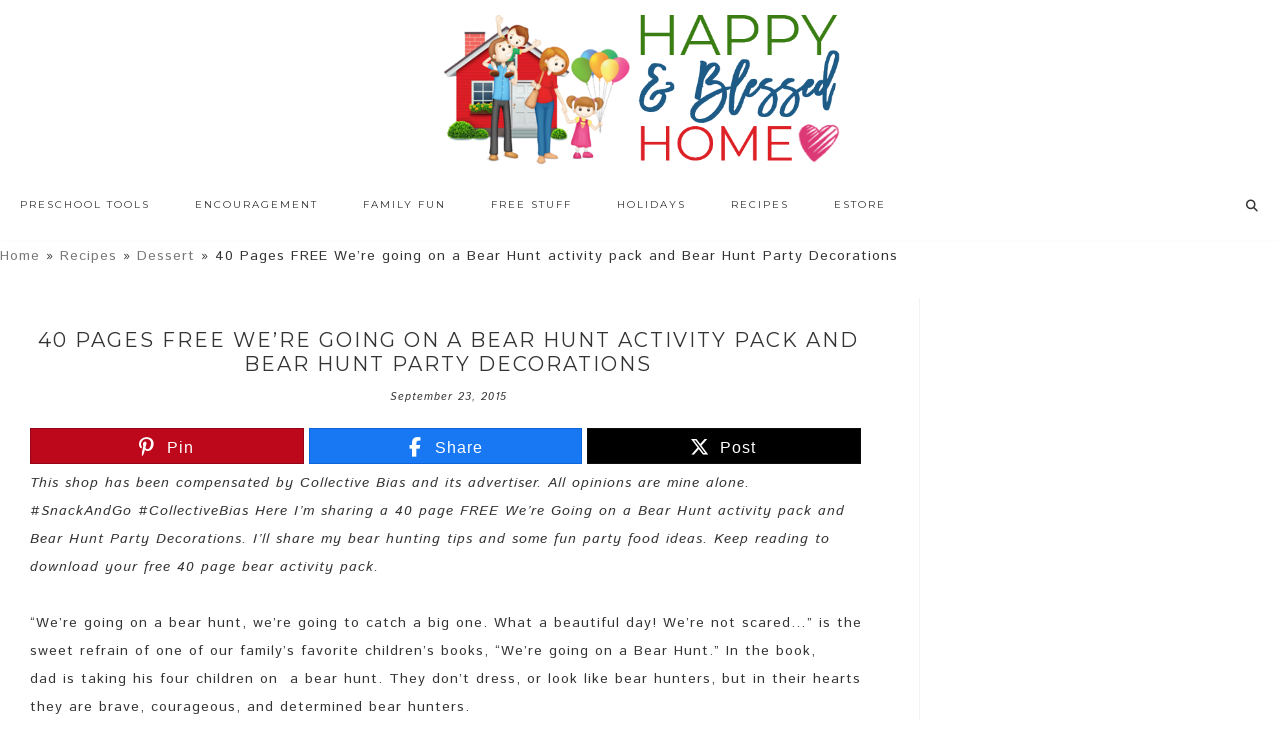

--- FILE ---
content_type: text/html; charset=UTF-8
request_url: https://www.happyandblessedhome.com/free-were-going-on-a-bear-hunt-activity-pack-and-bear-hunt-party-decorations/
body_size: 53521
content:
<!DOCTYPE html>
<html lang="en-US">
<head >
<meta charset="UTF-8" />
<meta name="viewport" content="width=device-width, initial-scale=1" />
<meta name="google-site-verification" content="VuG0rtBEatGLvoeRqBzVVzw2yNbSG8wkVZfqbVGhspQ" />

<meta name="google-site-verification" content="mvoaiL-iHZU6R3SoaVVZBojry55rsZdM3pEQFKg_baY" />

<!-- Global site tag (gtag.js) - Google Analytics -->
<script async src="https://www.googletagmanager.com/gtag/js?id=37316894-1"></script>
<script>
  window.dataLayer = window.dataLayer || [];
  function gtag(){dataLayer.push(arguments);}
  gtag('js', new Date());

  gtag('config', 'UA-37316894-1');
</script> <meta name='robots' content='index, follow, max-image-preview:large, max-snippet:-1, max-video-preview:-1' />

<!-- Begin Social Rocket v1.3.4 https://wpsocialrocket.com -->
<meta property="og:title" content="40 Pages FREE We&#8217;re going on a Bear Hunt activity pack and Bear Hunt Party Decorations" />
<meta property="og:description" content="This shop has been compensated by Collective Bias and its advertiser. All opinions are mine alone. #SnackAndGo&nbsp;#CollectiveBias Here I&rsquo;m sharing a 40 page FREE We&rsquo;re Going on a Bear Hunt activity pack and Bear Hunt Party Decorations. I&rsquo;ll share my bear hunting tips and some fun party food ideas. Keep reading to download your free&hellip;" />
<meta name="twitter:card" content="summary_large_image">
<meta name="twitter:title" content="40 Pages FREE We&#8217;re going on a Bear Hunt activity pack and Bear Hunt Party Decorations" />
<meta name="twitter:description" content="This shop has been compensated by Collective Bias and its advertiser. All opinions are mine alone. #SnackAndGo&nbsp;#CollectiveBias Here I&rsquo;m sharing a 40 page FREE We&rsquo;re Going on a Bear Hunt activity pack and Bear Hunt Party Decorations. I&rsquo;ll share my bear hunting tips and some fun party food ideas. Keep reading to download your free&hellip;" />
<!-- / Social Rocket -->

	<!-- This site is optimized with the Yoast SEO plugin v22.8 - https://yoast.com/wordpress/plugins/seo/ -->
	<title>40 Pages FREE We&#039;re going on a Bear Hunt activity pack and Bear Hunt Party Decorations - Happy and Blessed Home</title><link rel="preload" as="style" href="https://fonts.googleapis.com/css?family=Montserrat%3A400%2C700%7CIstok%20Web%3A400%2C400italic%2C700%2C700italic&#038;display=swap" /><link rel="stylesheet" href="https://fonts.googleapis.com/css?family=Montserrat%3A400%2C700%7CIstok%20Web%3A400%2C400italic%2C700%2C700italic&#038;display=swap" media="print" onload="this.media='all'" /><noscript><link rel="stylesheet" href="https://fonts.googleapis.com/css?family=Montserrat%3A400%2C700%7CIstok%20Web%3A400%2C400italic%2C700%2C700italic&#038;display=swap" /></noscript><link rel="preload" as="image" href="https://www.happyandblessedhome.com/wp-content/uploads/2015/09/Easy-play-date-idea-and-Fun-Kids-Activity-a-Bear-Hunt-activity-pack-and-party-decorations-by-HappyandBlessedHome.com_.jpg.jpg" imagesrcset="https://www.happyandblessedhome.com/wp-content/uploads/2015/09/Easy-play-date-idea-and-Fun-Kids-Activity-a-Bear-Hunt-activity-pack-and-party-decorations-by-HappyandBlessedHome.com_.jpg.jpg 650w, https://www.happyandblessedhome.com/wp-content/uploads/2015/09/Easy-play-date-idea-and-Fun-Kids-Activity-a-Bear-Hunt-activity-pack-and-party-decorations-by-HappyandBlessedHome.com_.jpg-96x300.jpg 96w, https://www.happyandblessedhome.com/wp-content/uploads/2015/09/Easy-play-date-idea-and-Fun-Kids-Activity-a-Bear-Hunt-activity-pack-and-party-decorations-by-HappyandBlessedHome.com_.jpg-199x620.jpg 199w" imagesizes="(max-width: 650px) 100vw, 650px" fetchpriority="high">
	<meta name="description" content="Here I&#039;m sharing a 40 page FREE We&#039;re Going on a Bear Hunt activity pack &amp; Bear Hunt Party Decorations. Plus bear hunting tips &amp; fun party foods &amp; snacks" />
	<link rel="canonical" href="https://www.happyandblessedhome.com/free-were-going-on-a-bear-hunt-activity-pack-and-bear-hunt-party-decorations/" />
	<meta property="og:locale" content="en_US" />
	<meta property="og:type" content="article" />
	<meta property="og:title" content="40 Pages FREE We&#039;re going on a Bear Hunt activity pack and Bear Hunt Party Decorations - Happy and Blessed Home" />
	<meta property="og:description" content="Here I&#039;m sharing a 40 page FREE We&#039;re Going on a Bear Hunt activity pack &amp; Bear Hunt Party Decorations. Plus bear hunting tips &amp; fun party foods &amp; snacks" />
	<meta property="og:url" content="https://www.happyandblessedhome.com/free-were-going-on-a-bear-hunt-activity-pack-and-bear-hunt-party-decorations/" />
	<meta property="og:site_name" content="Happy and Blessed Home" />
	<meta property="article:published_time" content="2015-09-23T16:41:55+00:00" />
	<meta property="article:modified_time" content="2015-09-23T16:53:12+00:00" />
	<meta property="og:image" content="https://www.happyandblessedhome.com/wp-content/uploads/2015/09/Easy-play-date-idea-and-Fun-Kids-Activity-a-Bear-Hunt-activity-pack-and-party-decorations-by-HappyandBlessedHome.com_.jpg.jpg" />
	<meta property="og:image:width" content="650" />
	<meta property="og:image:height" content="2029" />
	<meta property="og:image:type" content="image/jpeg" />
	<meta name="author" content="MPruett" />
	<meta name="twitter:label1" content="Written by" />
	<meta name="twitter:data1" content="MPruett" />
	<meta name="twitter:label2" content="Est. reading time" />
	<meta name="twitter:data2" content="7 minutes" />
	<script type="application/ld+json" class="yoast-schema-graph">{"@context":"https://schema.org","@graph":[{"@type":"Article","@id":"https://www.happyandblessedhome.com/free-were-going-on-a-bear-hunt-activity-pack-and-bear-hunt-party-decorations/#article","isPartOf":{"@id":"https://www.happyandblessedhome.com/free-were-going-on-a-bear-hunt-activity-pack-and-bear-hunt-party-decorations/"},"author":{"name":"MPruett","@id":"https://www.happyandblessedhome.com/#/schema/person/f84e7a6cdb508a34467ef0dc9be0d9c4"},"headline":"40 Pages FREE We&#8217;re going on a Bear Hunt activity pack and Bear Hunt Party Decorations","datePublished":"2015-09-23T16:41:55+00:00","dateModified":"2015-09-23T16:53:12+00:00","mainEntityOfPage":{"@id":"https://www.happyandblessedhome.com/free-were-going-on-a-bear-hunt-activity-pack-and-bear-hunt-party-decorations/"},"wordCount":1428,"commentCount":2,"publisher":{"@id":"https://www.happyandblessedhome.com/#organization"},"image":{"@id":"https://www.happyandblessedhome.com/free-were-going-on-a-bear-hunt-activity-pack-and-bear-hunt-party-decorations/#primaryimage"},"thumbnailUrl":"https://www.happyandblessedhome.com/wp-content/uploads/2015/09/Easy-play-date-idea-and-Fun-Kids-Activity-a-Bear-Hunt-activity-pack-and-party-decorations-by-HappyandBlessedHome.com_.jpg.jpg","keywords":["bear hunt","kids activities","party printables"],"articleSection":["Dessert","Family Fun","Free Stuff","Preschool Crafts","Preschool Games","Preschool Tools"],"inLanguage":"en-US"},{"@type":"WebPage","@id":"https://www.happyandblessedhome.com/free-were-going-on-a-bear-hunt-activity-pack-and-bear-hunt-party-decorations/","url":"https://www.happyandblessedhome.com/free-were-going-on-a-bear-hunt-activity-pack-and-bear-hunt-party-decorations/","name":"40 Pages FREE We're going on a Bear Hunt activity pack and Bear Hunt Party Decorations - Happy and Blessed Home","isPartOf":{"@id":"https://www.happyandblessedhome.com/#website"},"primaryImageOfPage":{"@id":"https://www.happyandblessedhome.com/free-were-going-on-a-bear-hunt-activity-pack-and-bear-hunt-party-decorations/#primaryimage"},"image":{"@id":"https://www.happyandblessedhome.com/free-were-going-on-a-bear-hunt-activity-pack-and-bear-hunt-party-decorations/#primaryimage"},"thumbnailUrl":"https://www.happyandblessedhome.com/wp-content/uploads/2015/09/Easy-play-date-idea-and-Fun-Kids-Activity-a-Bear-Hunt-activity-pack-and-party-decorations-by-HappyandBlessedHome.com_.jpg.jpg","datePublished":"2015-09-23T16:41:55+00:00","dateModified":"2015-09-23T16:53:12+00:00","description":"Here I'm sharing a 40 page FREE We're Going on a Bear Hunt activity pack & Bear Hunt Party Decorations. Plus bear hunting tips & fun party foods & snacks","breadcrumb":{"@id":"https://www.happyandblessedhome.com/free-were-going-on-a-bear-hunt-activity-pack-and-bear-hunt-party-decorations/#breadcrumb"},"inLanguage":"en-US","potentialAction":[{"@type":"ReadAction","target":["https://www.happyandblessedhome.com/free-were-going-on-a-bear-hunt-activity-pack-and-bear-hunt-party-decorations/"]}]},{"@type":"ImageObject","inLanguage":"en-US","@id":"https://www.happyandblessedhome.com/free-were-going-on-a-bear-hunt-activity-pack-and-bear-hunt-party-decorations/#primaryimage","url":"https://www.happyandblessedhome.com/wp-content/uploads/2015/09/Easy-play-date-idea-and-Fun-Kids-Activity-a-Bear-Hunt-activity-pack-and-party-decorations-by-HappyandBlessedHome.com_.jpg.jpg","contentUrl":"https://www.happyandblessedhome.com/wp-content/uploads/2015/09/Easy-play-date-idea-and-Fun-Kids-Activity-a-Bear-Hunt-activity-pack-and-party-decorations-by-HappyandBlessedHome.com_.jpg.jpg","width":650,"height":2029},{"@type":"BreadcrumbList","@id":"https://www.happyandblessedhome.com/free-were-going-on-a-bear-hunt-activity-pack-and-bear-hunt-party-decorations/#breadcrumb","itemListElement":[{"@type":"ListItem","position":1,"name":"Home","item":"https://www.happyandblessedhome.com/"},{"@type":"ListItem","position":2,"name":"Recipes","item":"https://www.happyandblessedhome.com/category/recipes/"},{"@type":"ListItem","position":3,"name":"Dessert","item":"https://www.happyandblessedhome.com/category/recipes/dessert/"},{"@type":"ListItem","position":4,"name":"40 Pages FREE We&#8217;re going on a Bear Hunt activity pack and Bear Hunt Party Decorations"}]},{"@type":"WebSite","@id":"https://www.happyandblessedhome.com/#website","url":"https://www.happyandblessedhome.com/","name":"Happy and Blessed Home","description":"encouraging moms, easy recipes, free printables, and family fun","publisher":{"@id":"https://www.happyandblessedhome.com/#organization"},"potentialAction":[{"@type":"SearchAction","target":{"@type":"EntryPoint","urlTemplate":"https://www.happyandblessedhome.com/?s={search_term_string}"},"query-input":"required name=search_term_string"}],"inLanguage":"en-US"},{"@type":"Organization","@id":"https://www.happyandblessedhome.com/#organization","name":"Happy and Blessed Home","url":"https://www.happyandblessedhome.com/","logo":{"@type":"ImageObject","inLanguage":"en-US","@id":"https://www.happyandblessedhome.com/#/schema/logo/image/","url":"https://www.happyandblessedhome.com/wp-content/uploads/2019/02/FINAL-HBH-new-logo-house-and-words-only-final-Feb-17-2019.png","contentUrl":"https://www.happyandblessedhome.com/wp-content/uploads/2019/02/FINAL-HBH-new-logo-house-and-words-only-final-Feb-17-2019.png","width":618,"height":232,"caption":"Happy and Blessed Home"},"image":{"@id":"https://www.happyandblessedhome.com/#/schema/logo/image/"}},{"@type":"Person","@id":"https://www.happyandblessedhome.com/#/schema/person/f84e7a6cdb508a34467ef0dc9be0d9c4","name":"MPruett","image":{"@type":"ImageObject","inLanguage":"en-US","@id":"https://www.happyandblessedhome.com/#/schema/person/image/","url":"https://secure.gravatar.com/avatar/4d9cbd316ca3451c14734f81f52e441c?s=96&d=mm&r=g","contentUrl":"https://secure.gravatar.com/avatar/4d9cbd316ca3451c14734f81f52e441c?s=96&d=mm&r=g","caption":"MPruett"},"description":"I'm passionate about enriching children's lives and bringing families together. HappyandBlessedHome.com is a website dedicated to offering encouragement for moms, preschool tools, free printables, easy recipes, party plans, home care tips, and ideas for family fun. You can find me on Twitter @MonicaPruett, on Facebook at: https://www.facebook.com/HappyAndBlessedHome/, or on Pinterest at: https://www.pinterest.com/happyblesshome/. I look forward to \"seeing\" you online.","sameAs":["https://www.happyandblessedhome.com","https://x.com/MonicaPruett"],"url":"https://www.happyandblessedhome.com/author/mpruett/"}]}</script>
	<!-- / Yoast SEO plugin. -->


<link rel='dns-prefetch' href='//scripts.mediavine.com' />
<link rel='dns-prefetch' href='//apis.google.com' />
<link rel='dns-prefetch' href='//platform.twitter.com' />
<link rel='dns-prefetch' href='//platform.linkedin.com' />
<link rel='dns-prefetch' href='//netdna.bootstrapcdn.com' />
<link rel='dns-prefetch' href='//fonts.googleapis.com' />
<link rel='dns-prefetch' href='//code.ionicframework.com' />
<link href='https://fonts.gstatic.com' crossorigin rel='preconnect' />
<link rel="alternate" type="application/rss+xml" title="Happy and Blessed Home &raquo; Feed" href="https://www.happyandblessedhome.com/feed" />
<link rel="alternate" type="application/rss+xml" title="Happy and Blessed Home &raquo; Comments Feed" href="https://www.happyandblessedhome.com/comments/feed/" />
<link rel='stylesheet' id='sdm-styles-css' href='https://www.happyandblessedhome.com/wp-content/plugins/simple-download-monitor/css/sdm_wp_styles.css?ver=757b6d4b8b16c648c423e05e8bb6b9e6' type='text/css' media='all' />
<link rel='stylesheet' id='hello-trending-css' href='https://www.happyandblessedhome.com/wp-content/themes/hello_trending/style.css?ver=1.0.9' type='text/css' media='all' />
<style id='wp-emoji-styles-inline-css' type='text/css'>

	img.wp-smiley, img.emoji {
		display: inline !important;
		border: none !important;
		box-shadow: none !important;
		height: 1em !important;
		width: 1em !important;
		margin: 0 0.07em !important;
		vertical-align: -0.1em !important;
		background: none !important;
		padding: 0 !important;
	}
</style>
<link rel='stylesheet' id='wp-block-library-css' href='https://www.happyandblessedhome.com/wp-includes/css/dist/block-library/style.min.css?ver=757b6d4b8b16c648c423e05e8bb6b9e6' type='text/css' media='all' />
<link rel='stylesheet' id='activecampaign-form-block-css' href='https://www.happyandblessedhome.com/wp-content/plugins/activecampaign-subscription-forms/activecampaign-form-block/build/style-index.css?ver=1712484425' type='text/css' media='all' />
<style id='classic-theme-styles-inline-css' type='text/css'>
/*! This file is auto-generated */
.wp-block-button__link{color:#fff;background-color:#32373c;border-radius:9999px;box-shadow:none;text-decoration:none;padding:calc(.667em + 2px) calc(1.333em + 2px);font-size:1.125em}.wp-block-file__button{background:#32373c;color:#fff;text-decoration:none}
</style>
<style id='global-styles-inline-css' type='text/css'>
body{--wp--preset--color--black: #000000;--wp--preset--color--cyan-bluish-gray: #abb8c3;--wp--preset--color--white: #ffffff;--wp--preset--color--pale-pink: #f78da7;--wp--preset--color--vivid-red: #cf2e2e;--wp--preset--color--luminous-vivid-orange: #ff6900;--wp--preset--color--luminous-vivid-amber: #fcb900;--wp--preset--color--light-green-cyan: #7bdcb5;--wp--preset--color--vivid-green-cyan: #00d084;--wp--preset--color--pale-cyan-blue: #8ed1fc;--wp--preset--color--vivid-cyan-blue: #0693e3;--wp--preset--color--vivid-purple: #9b51e0;--wp--preset--gradient--vivid-cyan-blue-to-vivid-purple: linear-gradient(135deg,rgba(6,147,227,1) 0%,rgb(155,81,224) 100%);--wp--preset--gradient--light-green-cyan-to-vivid-green-cyan: linear-gradient(135deg,rgb(122,220,180) 0%,rgb(0,208,130) 100%);--wp--preset--gradient--luminous-vivid-amber-to-luminous-vivid-orange: linear-gradient(135deg,rgba(252,185,0,1) 0%,rgba(255,105,0,1) 100%);--wp--preset--gradient--luminous-vivid-orange-to-vivid-red: linear-gradient(135deg,rgba(255,105,0,1) 0%,rgb(207,46,46) 100%);--wp--preset--gradient--very-light-gray-to-cyan-bluish-gray: linear-gradient(135deg,rgb(238,238,238) 0%,rgb(169,184,195) 100%);--wp--preset--gradient--cool-to-warm-spectrum: linear-gradient(135deg,rgb(74,234,220) 0%,rgb(151,120,209) 20%,rgb(207,42,186) 40%,rgb(238,44,130) 60%,rgb(251,105,98) 80%,rgb(254,248,76) 100%);--wp--preset--gradient--blush-light-purple: linear-gradient(135deg,rgb(255,206,236) 0%,rgb(152,150,240) 100%);--wp--preset--gradient--blush-bordeaux: linear-gradient(135deg,rgb(254,205,165) 0%,rgb(254,45,45) 50%,rgb(107,0,62) 100%);--wp--preset--gradient--luminous-dusk: linear-gradient(135deg,rgb(255,203,112) 0%,rgb(199,81,192) 50%,rgb(65,88,208) 100%);--wp--preset--gradient--pale-ocean: linear-gradient(135deg,rgb(255,245,203) 0%,rgb(182,227,212) 50%,rgb(51,167,181) 100%);--wp--preset--gradient--electric-grass: linear-gradient(135deg,rgb(202,248,128) 0%,rgb(113,206,126) 100%);--wp--preset--gradient--midnight: linear-gradient(135deg,rgb(2,3,129) 0%,rgb(40,116,252) 100%);--wp--preset--font-size--small: 13px;--wp--preset--font-size--medium: 20px;--wp--preset--font-size--large: 36px;--wp--preset--font-size--x-large: 42px;--wp--preset--spacing--20: 0.44rem;--wp--preset--spacing--30: 0.67rem;--wp--preset--spacing--40: 1rem;--wp--preset--spacing--50: 1.5rem;--wp--preset--spacing--60: 2.25rem;--wp--preset--spacing--70: 3.38rem;--wp--preset--spacing--80: 5.06rem;--wp--preset--shadow--natural: 6px 6px 9px rgba(0, 0, 0, 0.2);--wp--preset--shadow--deep: 12px 12px 50px rgba(0, 0, 0, 0.4);--wp--preset--shadow--sharp: 6px 6px 0px rgba(0, 0, 0, 0.2);--wp--preset--shadow--outlined: 6px 6px 0px -3px rgba(255, 255, 255, 1), 6px 6px rgba(0, 0, 0, 1);--wp--preset--shadow--crisp: 6px 6px 0px rgba(0, 0, 0, 1);}:where(.is-layout-flex){gap: 0.5em;}:where(.is-layout-grid){gap: 0.5em;}body .is-layout-flex{display: flex;}body .is-layout-flex{flex-wrap: wrap;align-items: center;}body .is-layout-flex > *{margin: 0;}body .is-layout-grid{display: grid;}body .is-layout-grid > *{margin: 0;}:where(.wp-block-columns.is-layout-flex){gap: 2em;}:where(.wp-block-columns.is-layout-grid){gap: 2em;}:where(.wp-block-post-template.is-layout-flex){gap: 1.25em;}:where(.wp-block-post-template.is-layout-grid){gap: 1.25em;}.has-black-color{color: var(--wp--preset--color--black) !important;}.has-cyan-bluish-gray-color{color: var(--wp--preset--color--cyan-bluish-gray) !important;}.has-white-color{color: var(--wp--preset--color--white) !important;}.has-pale-pink-color{color: var(--wp--preset--color--pale-pink) !important;}.has-vivid-red-color{color: var(--wp--preset--color--vivid-red) !important;}.has-luminous-vivid-orange-color{color: var(--wp--preset--color--luminous-vivid-orange) !important;}.has-luminous-vivid-amber-color{color: var(--wp--preset--color--luminous-vivid-amber) !important;}.has-light-green-cyan-color{color: var(--wp--preset--color--light-green-cyan) !important;}.has-vivid-green-cyan-color{color: var(--wp--preset--color--vivid-green-cyan) !important;}.has-pale-cyan-blue-color{color: var(--wp--preset--color--pale-cyan-blue) !important;}.has-vivid-cyan-blue-color{color: var(--wp--preset--color--vivid-cyan-blue) !important;}.has-vivid-purple-color{color: var(--wp--preset--color--vivid-purple) !important;}.has-black-background-color{background-color: var(--wp--preset--color--black) !important;}.has-cyan-bluish-gray-background-color{background-color: var(--wp--preset--color--cyan-bluish-gray) !important;}.has-white-background-color{background-color: var(--wp--preset--color--white) !important;}.has-pale-pink-background-color{background-color: var(--wp--preset--color--pale-pink) !important;}.has-vivid-red-background-color{background-color: var(--wp--preset--color--vivid-red) !important;}.has-luminous-vivid-orange-background-color{background-color: var(--wp--preset--color--luminous-vivid-orange) !important;}.has-luminous-vivid-amber-background-color{background-color: var(--wp--preset--color--luminous-vivid-amber) !important;}.has-light-green-cyan-background-color{background-color: var(--wp--preset--color--light-green-cyan) !important;}.has-vivid-green-cyan-background-color{background-color: var(--wp--preset--color--vivid-green-cyan) !important;}.has-pale-cyan-blue-background-color{background-color: var(--wp--preset--color--pale-cyan-blue) !important;}.has-vivid-cyan-blue-background-color{background-color: var(--wp--preset--color--vivid-cyan-blue) !important;}.has-vivid-purple-background-color{background-color: var(--wp--preset--color--vivid-purple) !important;}.has-black-border-color{border-color: var(--wp--preset--color--black) !important;}.has-cyan-bluish-gray-border-color{border-color: var(--wp--preset--color--cyan-bluish-gray) !important;}.has-white-border-color{border-color: var(--wp--preset--color--white) !important;}.has-pale-pink-border-color{border-color: var(--wp--preset--color--pale-pink) !important;}.has-vivid-red-border-color{border-color: var(--wp--preset--color--vivid-red) !important;}.has-luminous-vivid-orange-border-color{border-color: var(--wp--preset--color--luminous-vivid-orange) !important;}.has-luminous-vivid-amber-border-color{border-color: var(--wp--preset--color--luminous-vivid-amber) !important;}.has-light-green-cyan-border-color{border-color: var(--wp--preset--color--light-green-cyan) !important;}.has-vivid-green-cyan-border-color{border-color: var(--wp--preset--color--vivid-green-cyan) !important;}.has-pale-cyan-blue-border-color{border-color: var(--wp--preset--color--pale-cyan-blue) !important;}.has-vivid-cyan-blue-border-color{border-color: var(--wp--preset--color--vivid-cyan-blue) !important;}.has-vivid-purple-border-color{border-color: var(--wp--preset--color--vivid-purple) !important;}.has-vivid-cyan-blue-to-vivid-purple-gradient-background{background: var(--wp--preset--gradient--vivid-cyan-blue-to-vivid-purple) !important;}.has-light-green-cyan-to-vivid-green-cyan-gradient-background{background: var(--wp--preset--gradient--light-green-cyan-to-vivid-green-cyan) !important;}.has-luminous-vivid-amber-to-luminous-vivid-orange-gradient-background{background: var(--wp--preset--gradient--luminous-vivid-amber-to-luminous-vivid-orange) !important;}.has-luminous-vivid-orange-to-vivid-red-gradient-background{background: var(--wp--preset--gradient--luminous-vivid-orange-to-vivid-red) !important;}.has-very-light-gray-to-cyan-bluish-gray-gradient-background{background: var(--wp--preset--gradient--very-light-gray-to-cyan-bluish-gray) !important;}.has-cool-to-warm-spectrum-gradient-background{background: var(--wp--preset--gradient--cool-to-warm-spectrum) !important;}.has-blush-light-purple-gradient-background{background: var(--wp--preset--gradient--blush-light-purple) !important;}.has-blush-bordeaux-gradient-background{background: var(--wp--preset--gradient--blush-bordeaux) !important;}.has-luminous-dusk-gradient-background{background: var(--wp--preset--gradient--luminous-dusk) !important;}.has-pale-ocean-gradient-background{background: var(--wp--preset--gradient--pale-ocean) !important;}.has-electric-grass-gradient-background{background: var(--wp--preset--gradient--electric-grass) !important;}.has-midnight-gradient-background{background: var(--wp--preset--gradient--midnight) !important;}.has-small-font-size{font-size: var(--wp--preset--font-size--small) !important;}.has-medium-font-size{font-size: var(--wp--preset--font-size--medium) !important;}.has-large-font-size{font-size: var(--wp--preset--font-size--large) !important;}.has-x-large-font-size{font-size: var(--wp--preset--font-size--x-large) !important;}
.wp-block-navigation a:where(:not(.wp-element-button)){color: inherit;}
:where(.wp-block-post-template.is-layout-flex){gap: 1.25em;}:where(.wp-block-post-template.is-layout-grid){gap: 1.25em;}
:where(.wp-block-columns.is-layout-flex){gap: 2em;}:where(.wp-block-columns.is-layout-grid){gap: 2em;}
.wp-block-pullquote{font-size: 1.5em;line-height: 1.6;}
</style>
<link rel='stylesheet' id='testimonial-rotator-style-css' href='https://www.happyandblessedhome.com/wp-content/plugins/testimonial-rotator/testimonial-rotator-style.css?ver=757b6d4b8b16c648c423e05e8bb6b9e6' type='text/css' media='all' />
<link rel='stylesheet' id='font-awesome-css' href='//netdna.bootstrapcdn.com/font-awesome/latest/css/font-awesome.min.css?ver=757b6d4b8b16c648c423e05e8bb6b9e6' type='text/css' media='all' />

<link rel='stylesheet' id='ionicons-css' href='//code.ionicframework.com/ionicons/2.0.1/css/ionicons.min.css?ver=757b6d4b8b16c648c423e05e8bb6b9e6' type='text/css' media='all' />
<link rel='stylesheet' id='simple-social-icons-font-css' href='https://www.happyandblessedhome.com/wp-content/plugins/simple-social-icons/css/style.css?ver=3.0.2' type='text/css' media='all' />
<link rel='stylesheet' id='social_rocket-css' href='https://www.happyandblessedhome.com/wp-content/plugins/social-rocket-pro/core/assets/css/style.css?ver=1.3.4' type='text/css' media='all' />
<style id='social_rocket-inline-css' type='text/css'>

				 .social-rocket-buttons {
					display: -webkit-box;
					display: -moz-box;
					display: -ms-flexbox;
					display: -webkit-flex;
					display: flex;
					-webkit-box-orient: horizontal;
					-webkit-box-direction: normal;
					-ms-flex-direction: row;
					flex-direction: row;
					-ms-flex-wrap: wrap;
					flex-wrap: wrap;
					-webkit-box-pack: justify;
					-ms-flex-pack: justify;
					justify-content: space-between;
					-ms-flex-line-pack: stretch;
					align-content: stretch;
					-webkit-box-align: stretch;
					-ms-flex-align: stretch;
					align-items: stretch;
				}
				 .social-rocket-buttons .social-rocket-button,
				 .social-rocket-buttons .social-rocket-button-anchor,
				 .social-rocket-buttons .social-rocket-shares-total {
					-webkit-box-flex: 1;
					-ms-flex: 1;
					flex: 1;
				}
			
				 .social-rocket-buttons .social-rocket-button {
					max-height: 36px;
				}
				 .social-rocket-buttons .social-rocket-button-anchor,
				 .social-rocket-buttons .social-rocket-button-anchor:focus,
				 .social-rocket-buttons .social-rocket-button-anchor:hover {
					line-height: 36px;
				}
				 .social-rocket-buttons .social-rocket-button-icon {
					font-size: 19.2px;
				}
				 .social-rocket-buttons .social-rocket-button-icon svg {
					width: auto;
					height: 19.2px;
				}
				 .social-rocket-buttons .social-rocket-button-cta,
				 .social-rocket-buttons .social-rocket-button-count {
					font-size: 15.6px;
				}
				 .social-rocket-buttons .social-rocket-shares-total {
					line-height: 36px;
				}
				 .social-rocket-buttons .social-rocket-shares-total i {
					font-size: 19.2px;
				}
				 .social-rocket-buttons .social-rocket-shares-total-count {
					font-size: 21.6px;
					line-height: 16.8px;
				}
				 .social-rocket-buttons .social-rocket-shares-total-label {
					font-size: 10.8px;
					line-height: 16.8px;
				}
				 .social-rocket-buttons .social-rocket-shares-total .social-rocket-shares-total-inner {
					margin-top: 5.76px;
				}
			
			 .social-rocket-buttons .social-rocket-shares-total {
				color: #252525;
			}
			 .social-rocket-buttons {
				text-align: left;
			}
			 .social-rocket-button {
				border-style: solid;
				border-width: 1px;
				border-radius: 0px;
			}
			 .social-rocket-buttons .social-rocket-button,
			 .social-rocket-buttons .social-rocket-button:last-child,
			 .social-rocket-buttons .social-rocket-shares-total {
				margin-bottom: 5px;
				margin-right: 5px;
			}
		
			.social-rocket-floating-buttons .social-rocket-shares-total {
				color: #252525;
			}
		
			.social-rocket-floating-buttons.social-rocket-position-top,
			.social-rocket-floating-buttons.social-rocket-position-bottom {
				text-align: center;
			}
		
			.social-rocket-floating-buttons.social-rocket-position-top .social-rocket-floating-button-anchor,
			.social-rocket-floating-buttons.social-rocket-position-bottom .social-rocket-floating-button-anchor {
				text-align: center;
			}
			
			.social-rocket-floating-buttons .social-rocket-floating-button {
				border-style: none;
				border-width: 0px;
				border-radius: 0px;
			}
		
			.social-rocket-floating-buttons .social-rocket-floating-button,
			.social-rocket-floating-buttons .social-rocket-shares-total {
				margin-bottom: 3px;
			}
			
			.social-rocket-tweet {
				background-color: #429cd6;
				color: #ffffff;
				font-size: 24px;
				border-style: none;
				border-width: 1px;
				border-color: #dddddd;
				border-radius: 0px;
			}
			.social-rocket-tweet a {
				border-left: 10px solid #3c87b2;
			}
			.social-rocket-tweet-cta {
				color: #ffffff;
				text-align: right;
			}
		
				@media screen and (max-width: 1100px) {
					.social-rocket-inline-buttons.social-rocket-desktop-only {
						display: none !important;
					}
					.social-rocket-inline-buttons.social-rocket-mobile-only {
						display: block;
					}
				}
				@media screen and (min-width: 1101px) {
					.social-rocket-inline-buttons.social-rocket-mobile-only {
						display: none !important;
					}
					.social-rocket-inline-buttons.social-rocket-desktop-only {
						display: block;
					}
				}
			
				@media screen and (max-width: 1100px) {
					.social-rocket-floating-buttons.social-rocket-desktop-only {
						display: none !important;
					}
					.social-rocket-floating-buttons.social-rocket-mobile-only {
						display: block;
					}
				}
				@media screen and (min-width: 1101px) {
					.social-rocket-floating-buttons.social-rocket-mobile-only {
						display: none !important;
					}
					.social-rocket-floating-buttons.social-rocket-desktop-only {
						display: block;
					}
				}
			
</style>
<link rel='stylesheet' id='fontawesome_all-css' href='https://www.happyandblessedhome.com/wp-content/plugins/social-rocket-pro/core/assets/css/all.min.css?ver=1.3.4' type='text/css' media='all' />
<link rel='stylesheet' id='ulp-css' href='https://www.happyandblessedhome.com/wp-content/plugins/layered-popups-2/css/style.min.css?ver=4.8' type='text/css' media='all' />
<link rel='stylesheet' id='ulp-link-buttons-css' href='https://www.happyandblessedhome.com/wp-content/plugins/layered-popups-2/css/link-buttons.min.css?ver=4.8' type='text/css' media='all' />
<link rel='stylesheet' id='perfect-scrollbar-css' href='https://www.happyandblessedhome.com/wp-content/plugins/layered-popups-2/css/perfect-scrollbar-0.4.6.min.css?ver=4.8' type='text/css' media='all' />
<link rel='stylesheet' id='animate.css-css' href='https://www.happyandblessedhome.com/wp-content/plugins/layered-popups-2/css/animate.min.css?ver=4.8' type='text/css' media='all' />
<script type="text/javascript" src="https://www.happyandblessedhome.com/wp-includes/js/jquery/jquery.min.js?ver=3.7.1" id="jquery-core-js"></script>
<script type="text/javascript" src="https://www.happyandblessedhome.com/wp-includes/js/jquery/jquery-migrate.min.js?ver=3.4.1" id="jquery-migrate-js"></script>
<script type="text/javascript" src="https://www.happyandblessedhome.com/wp-content/plugins/wp-cart-for-digital-products/lib/jquery.external.lib.js?ver=757b6d4b8b16c648c423e05e8bb6b9e6" id="jquery.external.lib.js-js"></script>
<script type="text/javascript" src="https://www.happyandblessedhome.com/wp-content/plugins/wp-cart-for-digital-products/lib/jquery.lightbox-0.5.pack.js?ver=757b6d4b8b16c648c423e05e8bb6b9e6" id="jquery.lightbox-js"></script>
<script type="text/javascript" async="async" data-noptimize="1" data-cfasync="false" src="https://scripts.mediavine.com/tags/happy-and-blessed-home.js?ver=757b6d4b8b16c648c423e05e8bb6b9e6" id="mv-script-wrapper-js"></script>
<script type="text/javascript" id="sdm-scripts-js-extra">
/* <![CDATA[ */
var sdm_ajax_script = {"ajaxurl":"https:\/\/www.happyandblessedhome.com\/wp-admin\/admin-ajax.php"};
/* ]]> */
</script>
<script type="text/javascript" src="https://www.happyandblessedhome.com/wp-content/plugins/simple-download-monitor/js/sdm_wp_scripts.js?ver=757b6d4b8b16c648c423e05e8bb6b9e6" id="sdm-scripts-js"></script>
<script type="text/javascript" src="https://www.happyandblessedhome.com/wp-content/plugins/testimonial-rotator/js/jquery.cycletwo.js?ver=757b6d4b8b16c648c423e05e8bb6b9e6" id="cycletwo-js"></script>
<script type="text/javascript" src="https://www.happyandblessedhome.com/wp-content/plugins/testimonial-rotator/js/jquery.cycletwo.addons.js?ver=757b6d4b8b16c648c423e05e8bb6b9e6" id="cycletwo-addons-js"></script>
<script type="text/javascript" src="https://www.happyandblessedhome.com/wp-content/plugins/genesis-post-navigation/js/gpn_custom_script.js?ver=757b6d4b8b16c648c423e05e8bb6b9e6" id="gpn-custom-script-js"></script>
<script type="text/javascript" src="https://www.happyandblessedhome.com/wp-content/themes/hello_trending/js/nav.js?ver=1.0.0" id="global-script-js"></script>
<link rel="https://api.w.org/" href="https://www.happyandblessedhome.com/wp-json/" /><link rel="alternate" type="application/json" href="https://www.happyandblessedhome.com/wp-json/wp/v2/posts/14802" /><link rel="EditURI" type="application/rsd+xml" title="RSD" href="https://www.happyandblessedhome.com/xmlrpc.php?rsd" />

<link rel='shortlink' href='https://www.happyandblessedhome.com/?p=14802' />
<link rel="alternate" type="application/json+oembed" href="https://www.happyandblessedhome.com/wp-json/oembed/1.0/embed?url=https%3A%2F%2Fwww.happyandblessedhome.com%2Ffree-were-going-on-a-bear-hunt-activity-pack-and-bear-hunt-party-decorations%2F" />
<link rel="alternate" type="text/xml+oembed" href="https://www.happyandblessedhome.com/wp-json/oembed/1.0/embed?url=https%3A%2F%2Fwww.happyandblessedhome.com%2Ffree-were-going-on-a-bear-hunt-activity-pack-and-bear-hunt-party-decorations%2F&#038;format=xml" />

<!-- WP eStore Extra Shortcodes v5.1.2 -->
<link type="text/css" rel="stylesheet" href="https://www.happyandblessedhome.com/wp-content/plugins/eStore-extra-shortcodes/eStore_extra_shortcode_css.css?ver=5.1.2" />
<style type="text/css" id="tve_global_variables">:root{--tcb-background-author-image:url(https://secure.gravatar.com/avatar/4d9cbd316ca3451c14734f81f52e441c?s=256&d=mm&r=g);--tcb-background-user-image:url();--tcb-background-featured-image-thumbnail:url(https://www.happyandblessedhome.com/wp-content/uploads/2015/09/Easy-play-date-idea-and-Fun-Kids-Activity-a-Bear-Hunt-activity-pack-and-party-decorations-by-HappyandBlessedHome.com_.jpg.jpg);}</style><link type="text/css" rel="stylesheet" href="https://www.happyandblessedhome.com/wp-content/plugins/wp-cart-for-digital-products/wp_eStore_style.css?ver=7.3.5" />
<link type="text/css" rel="stylesheet" href="https://www.happyandblessedhome.com/wp-content/plugins/wp-cart-for-digital-products/wp_eStore_custom_style.css" />

<!-- WP eStore plugin v7.3.5 - http://www.tipsandtricks-hq.com/wordpress-estore-plugin-complete-solution-to-sell-digital-products-from-your-wordpress-blog-securely-1059/ -->
<script type="text/javascript">
	JS_WP_ESTORE_CURRENCY_SYMBOL = "$";
	JS_WP_ESTORE_VARIATION_ADD_STRING = "+";
        JS_WP_ESTORE_VARIATION_DECIMAL_SEPERATOR = ".";
	JS_WP_ESTORE_VARIATION_THOUSAND_SEPERATOR = ",";
        JS_WP_ESTORE_VARIATION_CURRENCY_POS = "left";
        JS_WP_ESTORE_VARIATION_NUM_OF_DECIMALS = "2";    
	JS_WP_ESTORE_MINIMUM_PRICE_YOU_CAN_ENTER = "The minimum amount you can specify is ";
        JS_WP_ESTORE_URL = "https://www.happyandblessedhome.com/wp-content/plugins/wp-cart-for-digital-products";</script><script type="text/javascript" src="https://www.happyandblessedhome.com/wp-content/plugins/wp-cart-for-digital-products/lib/eStore_read_form.js?ver=7.3.5"></script><!-- Pinterest Tag -->
<script>
!function(e){if(!window.pintrk){window.pintrk = function () {
window.pintrk.queue.push(Array.prototype.slice.call(arguments))};var
      n=window.pintrk;n.queue=[],n.version="3.0";var
      t=document.createElement("script");t.async=!0,t.src=e;var
      r=document.getElementsByTagName("script")[0];
      r.parentNode.insertBefore(t,r)}}("https://s.pinimg.com/ct/core.js");
pintrk('load', '2614365053586', {em: '<user_email_address>'});
pintrk('page');
</script>
<noscript>
<img height="1" width="1" style="display:none;" alt=""
      src="https://ct.pinterest.com/v3/?tid=2614365053586&pd[em]=<hashed_email_address>&noscript=1" />
</noscript>
<!-- end Pinterest Tag --><style type="text/css">.site-title a { background: url(https://www.happyandblessedhome.com/wp-content/uploads/2019/02/FINAL-HBH-new-logo-house-and-words-only-final-Feb-17-2019.png) no-repeat !important; }</style>
<style>
#after-post-nav {
	height:45px;
	margin:30px;
	display:inline-block;
	}

.gps-nav-next{	
	background: none repeat scroll 0 0 #D5D5D5;
    border-radius:  0 30px 30px 0;
   -webkit-border-radius:  0 30px 30px 0;
   -moz-border-radius:  0 30px 30px 0;
   -o-border-radius:  0 30px 30px 0;
    padding: 10px;
    float: right;                                          
    margin: 5px 20px 0 5px;
	display : block; 
	cursor : pointer;
	}    

.gps-nav-prev{

	 background: none repeat scroll 0 0 #D5D5D5;
	 border-radius:30px 0 0 30px;
	 -moz-border-radius:30px 0 0 30px;
	 -webkit-border-radius:30px 0 0 30px;
	 -o-border-radius:30px 0 0 30px;
	 padding: 10px;
	 float: left;
	 margin: 5px 20px 5px 0;
	 display : block; 
	 cursor : pointer;
	 }

.gps-nav-prev a, .gps-nav-next a{
	     display : block;
	     color: #666666 !important;
	     text-decoration: none;}

.gps-nav-next:hover, .gps-nav-prev:hover{
	
		 background: #262626 ;
		 padding-left:20px;
		-webkit-transition: all 0.5s ease-in-out;
		-moz-transition: all 0.5s ease-in-out;
		-o-transition: all 0.5s ease-in-out;
		-ms-transition: all 0.5s ease-in-out;}

.gps-nav-prev a:hover{
        color: #F5F5F5 !important; 
        padding-left:20px;
       -webkit-transition: all 0.5s ease-in-out;
       -moz-transition: all 0.5s ease-in-out;
       -o-transition: all 0.5s ease-in-out;
       -ms-transition: all 0.5s ease-in-out;}

.gps-nav-next a:hover{
	
        padding-right:20px;
        color: #F5F5F5 !important; 
       -webkit-transition: all 0.5s ease-in-out;
       -moz-transition: all 0.5s ease-in-out;
       -o-transition: all 0.5s ease-in-out;
       -ms-transition: all 0.5s ease-in-out;
        }</style><meta name="google-site-verification" content="zBBO6HmWATczU6NIYN1Fo7o3HnEFWzz_NlOKGDMJVQY" />
<!-- Facebook Pixel Code -->
<script>
!function(f,b,e,v,n,t,s){if(f.fbq)return;n=f.fbq=function(){n.callMethod?
n.callMethod.apply(n,arguments):n.queue.push(arguments)};if(!f._fbq)f._fbq=n;
n.push=n;n.loaded=!0;n.version='2.0';n.queue=[];t=b.createElement(e);t.async=!0;
t.src=v;s=b.getElementsByTagName(e)[0];s.parentNode.insertBefore(t,s)}(window,
document,'script','//connect.facebook.net/en_US/fbevents.js');

fbq('init', '1652455535020050');
fbq('track', "PageView");</script>
<noscript><img height="1" width="1" style="display:none"
src="https://www.facebook.com/tr?id=1652455535020050&ev=PageView&noscript=1"
/></noscript>
<!-- End Facebook Pixel Code -->

<!-- TapInfluence Tracker Code -->

<script type="text/javascript">
              ;(function(p,l,o,w,i,n,g){if(!p[i]){p.GlobalSnowplowNamespace=p.GlobalSnowplowNamespace||[];p.GlobalSnowplowNamespace.push(i);p[i]=function(){(p[i].q=p[i].q||[]).push(arguments)};p[i].q=p[i].q||[];n=l.createElement(o);g=l.getElementsByTagName(o)[0];n.async=1;n.src=w;g.parentNode.insertBefore(n,g)}}(window,document,"script","//a.tapinfluence.com/tap.js","taptracker"));

taptracker('newTracker', 'cf', 'c.tapinfluence.com', {appId: '2e042cf2-f9c7-11e6-b4aa-22000a66c666'});
taptracker('trackPageView');

</script>

<!-- End TapInfluence Tracker Code --><style>#ulp-tU5aa5snerjIynin .ulp-submit,#ulp-tU5aa5snerjIynin .ulp-submit:visited{border-radius: 2px !important; background: #dd3333;border:1px solid #dd3333;background-image:linear-gradient(#bd2c2c,#dd3333);}#ulp-tU5aa5snerjIynin .ulp-submit:hover,#ulp-tU5aa5snerjIynin .ulp-submit:active{border-radius: 2px !important; background: #bd2c2c;border:1px solid #dd3333;background-image:linear-gradient(#dd3333,#bd2c2c);}#ulp-tU5aa5snerjIynin .ulp-input,#ulp-tU5aa5snerjIynin .ulp-input:hover,#ulp-tU5aa5snerjIynin .ulp-input:active,#ulp-tU5aa5snerjIynin .ulp-input:focus,#ulp-tU5aa5snerjIynin .ulp-checkbox{border-width: 1px !important; border-radius: 2px !important; border-color:#777777;background-color:#ffffff !important;background-color:rgba(255,255,255,0.5) !important;}#ulp-tU5aa5snerjIynin-overlay{background:#424242;opacity:0.8;-ms-filter:"progid:DXImageTransform.Microsoft.Alpha(Opacity='80')";filter:alpha(opacity="80");}#ulp-layer-338,#ulp-layer-338 p,#ulp-layer-338 a,#ulp-layer-338 span,#ulp-layer-338 li,#ulp-layer-338 input,#ulp-layer-338 button,#ulp-layer-338 textarea,#ulp-layer-338 select {font-family:'arial',arial;font-weight:400;color:#000000;}#ulp-layer-338 .ulp-checkbox label:after{background:#000000}#ulp-layer-338{background-color:#ffffff;background-color:rgba(255,255,255,0.9);z-index:1000003;text-align:left;box-shadow: rgba(32,32,32,1) 0 4px 20px; border-radius: 3px;}#ulp-layer-339,#ulp-layer-339 p,#ulp-layer-339 a,#ulp-layer-339 span,#ulp-layer-339 li,#ulp-layer-339 input,#ulp-layer-339 button,#ulp-layer-339 textarea,#ulp-layer-339 select {font-family:'arial',arial;font-weight:400;color:#000000;}#ulp-layer-339 .ulp-checkbox label:after{background:#000000}#ulp-layer-339{z-index:1000003;text-align:left;box-shadow: rgba(240,240,240,1) 0 0 60px inset; border-radius: 3px;}#ulp-layer-341,#ulp-layer-341 p,#ulp-layer-341 a,#ulp-layer-341 span,#ulp-layer-341 li,#ulp-layer-341 input,#ulp-layer-341 button,#ulp-layer-341 textarea,#ulp-layer-341 select {text-shadow: #ffffff 1px 1px 1px;font-family:'arial',arial;font-weight:700;color:#427725;}#ulp-layer-341 .ulp-checkbox label:after{background:#427725}#ulp-layer-341{z-index:1000007;text-align:left;}#ulp-layer-343,#ulp-layer-343 p,#ulp-layer-343 a,#ulp-layer-343 span,#ulp-layer-343 li,#ulp-layer-343 input,#ulp-layer-343 button,#ulp-layer-343 textarea,#ulp-layer-343 select {text-shadow: #ffffff 1px 1px 1px;font-family:'arial',arial;font-weight:400;color:#333333;}#ulp-layer-343 .ulp-checkbox label:after{background:#333333}#ulp-layer-343{z-index:1000007;text-align:left;}#ulp-layer-344,#ulp-layer-344 p,#ulp-layer-344 a,#ulp-layer-344 span,#ulp-layer-344 li,#ulp-layer-344 input,#ulp-layer-344 button,#ulp-layer-344 textarea,#ulp-layer-344 select {font-family:'arial',arial;font-weight:400;color:#000000;}#ulp-layer-344 .ulp-checkbox label:after{background:#000000}#ulp-layer-344{z-index:1000007;text-align:left;}#ulp-layer-346,#ulp-layer-346 p,#ulp-layer-346 a,#ulp-layer-346 span,#ulp-layer-346 li,#ulp-layer-346 input,#ulp-layer-346 button,#ulp-layer-346 textarea,#ulp-layer-346 select {text-shadow: #ffffff 1px 1px 1px;font-family:'arial',arial;font-weight:400;color:#000000;}#ulp-layer-346 .ulp-checkbox label:after{background:#000000}#ulp-layer-346{z-index:1000007;text-align:justify;}#ulp-layer-347,#ulp-layer-347 p,#ulp-layer-347 a,#ulp-layer-347 span,#ulp-layer-347 li,#ulp-layer-347 input,#ulp-layer-347 button,#ulp-layer-347 textarea,#ulp-layer-347 select {text-shadow: #ffffff 1px 1px 1px;font-family:'arial',arial;font-weight:400;color:#000000;}#ulp-layer-347 .ulp-checkbox label:after{background:#000000}#ulp-layer-347{z-index:1000007;text-align:justify;}#ulp-layer-348,#ulp-layer-348 p,#ulp-layer-348 a,#ulp-layer-348 span,#ulp-layer-348 li,#ulp-layer-348 input,#ulp-layer-348 button,#ulp-layer-348 textarea,#ulp-layer-348 select {text-shadow: #000000 1px 1px 1px;font-family:'arial',arial;font-weight:400;color:#ffffff;}#ulp-layer-348 .ulp-checkbox label:after{background:#ffffff}#ulp-layer-348{z-index:1000007;text-align:center;}#ulp-layer-349,#ulp-layer-349 p,#ulp-layer-349 a,#ulp-layer-349 span,#ulp-layer-349 li,#ulp-layer-349 input,#ulp-layer-349 button,#ulp-layer-349 textarea,#ulp-layer-349 select {text-shadow: #ffffff 1px 1px 1px;font-family:'arial',arial;font-weight:400;color:#333333;}#ulp-layer-349 .ulp-checkbox label:after{background:#333333}#ulp-layer-349{z-index:1000007;text-align:left;}#ulp-layer-350,#ulp-layer-350 p,#ulp-layer-350 a,#ulp-layer-350 span,#ulp-layer-350 li,#ulp-layer-350 input,#ulp-layer-350 button,#ulp-layer-350 textarea,#ulp-layer-350 select {text-shadow: #000000 1px 1px 1px;font-family:'arial',arial;font-weight:400;color:#ffffff;}#ulp-layer-350 .ulp-checkbox label:after{background:#ffffff}#ulp-layer-350{z-index:1000007;text-align:right;}#ulp-13xDZ8NLfe3fEVip .ulp-submit,#ulp-13xDZ8NLfe3fEVip .ulp-submit:visited{border-radius: 2px !important; background: #dd3333;border:1px solid #dd3333;background-image:linear-gradient(#bd2c2c,#dd3333);}#ulp-13xDZ8NLfe3fEVip .ulp-submit:hover,#ulp-13xDZ8NLfe3fEVip .ulp-submit:active{border-radius: 2px !important; background: #bd2c2c;border:1px solid #dd3333;background-image:linear-gradient(#dd3333,#bd2c2c);}#ulp-13xDZ8NLfe3fEVip .ulp-input,#ulp-13xDZ8NLfe3fEVip .ulp-input:hover,#ulp-13xDZ8NLfe3fEVip .ulp-input:active,#ulp-13xDZ8NLfe3fEVip .ulp-input:focus,#ulp-13xDZ8NLfe3fEVip .ulp-checkbox{border-width: 1px !important; border-radius: 2px !important; border-color:#777777;background-color:#ffffff !important;background-color:rgba(255,255,255,0.5) !important;}#ulp-13xDZ8NLfe3fEVip-overlay{background:#424242;opacity:0.8;-ms-filter:"progid:DXImageTransform.Microsoft.Alpha(Opacity='80')";filter:alpha(opacity="80");}#ulp-layer-351,#ulp-layer-351 p,#ulp-layer-351 a,#ulp-layer-351 span,#ulp-layer-351 li,#ulp-layer-351 input,#ulp-layer-351 button,#ulp-layer-351 textarea,#ulp-layer-351 select {font-family:'arial',arial;font-weight:400;color:#000000;}#ulp-layer-351 .ulp-checkbox label:after{background:#000000}#ulp-layer-351{background-color:#ffffff;background-color:rgba(255,255,255,0.9);z-index:1000003;text-align:left;box-shadow: rgba(32,32,32,1) 0 4px 20px; border-radius: 3px;}#ulp-layer-352,#ulp-layer-352 p,#ulp-layer-352 a,#ulp-layer-352 span,#ulp-layer-352 li,#ulp-layer-352 input,#ulp-layer-352 button,#ulp-layer-352 textarea,#ulp-layer-352 select {font-family:'arial',arial;font-weight:400;color:#000000;}#ulp-layer-352 .ulp-checkbox label:after{background:#000000}#ulp-layer-352{z-index:1000003;text-align:left;box-shadow: rgba(240,240,240,1) 0 0 60px inset; border-radius: 3px;}#ulp-layer-353,#ulp-layer-353 p,#ulp-layer-353 a,#ulp-layer-353 span,#ulp-layer-353 li,#ulp-layer-353 input,#ulp-layer-353 button,#ulp-layer-353 textarea,#ulp-layer-353 select {text-shadow: #ffffff 1px 1px 1px;font-family:'arial',arial;font-weight:700;color:#427725;}#ulp-layer-353 .ulp-checkbox label:after{background:#427725}#ulp-layer-353{z-index:1000007;text-align:left;}#ulp-layer-354,#ulp-layer-354 p,#ulp-layer-354 a,#ulp-layer-354 span,#ulp-layer-354 li,#ulp-layer-354 input,#ulp-layer-354 button,#ulp-layer-354 textarea,#ulp-layer-354 select {text-shadow: #ffffff 1px 1px 1px;font-family:'arial',arial;font-weight:400;color:#333333;}#ulp-layer-354 .ulp-checkbox label:after{background:#333333}#ulp-layer-354{z-index:1000007;text-align:left;}#ulp-layer-355,#ulp-layer-355 p,#ulp-layer-355 a,#ulp-layer-355 span,#ulp-layer-355 li,#ulp-layer-355 input,#ulp-layer-355 button,#ulp-layer-355 textarea,#ulp-layer-355 select {font-family:'arial',arial;font-weight:400;color:#000000;}#ulp-layer-355 .ulp-checkbox label:after{background:#000000}#ulp-layer-355{z-index:1000007;text-align:left;}#ulp-layer-356,#ulp-layer-356 p,#ulp-layer-356 a,#ulp-layer-356 span,#ulp-layer-356 li,#ulp-layer-356 input,#ulp-layer-356 button,#ulp-layer-356 textarea,#ulp-layer-356 select {text-shadow: #ffffff 1px 1px 1px;font-family:'arial',arial;font-weight:400;color:#000000;}#ulp-layer-356 .ulp-checkbox label:after{background:#000000}#ulp-layer-356{z-index:1000007;text-align:justify;}#ulp-layer-357,#ulp-layer-357 p,#ulp-layer-357 a,#ulp-layer-357 span,#ulp-layer-357 li,#ulp-layer-357 input,#ulp-layer-357 button,#ulp-layer-357 textarea,#ulp-layer-357 select {text-shadow: #ffffff 1px 1px 1px;font-family:'arial',arial;font-weight:400;color:#000000;}#ulp-layer-357 .ulp-checkbox label:after{background:#000000}#ulp-layer-357{z-index:1000007;text-align:justify;}#ulp-layer-358,#ulp-layer-358 p,#ulp-layer-358 a,#ulp-layer-358 span,#ulp-layer-358 li,#ulp-layer-358 input,#ulp-layer-358 button,#ulp-layer-358 textarea,#ulp-layer-358 select {text-shadow: #000000 1px 1px 1px;font-family:'arial',arial;font-weight:400;color:#ffffff;}#ulp-layer-358 .ulp-checkbox label:after{background:#ffffff}#ulp-layer-358{z-index:1000007;text-align:center;}#ulp-layer-359,#ulp-layer-359 p,#ulp-layer-359 a,#ulp-layer-359 span,#ulp-layer-359 li,#ulp-layer-359 input,#ulp-layer-359 button,#ulp-layer-359 textarea,#ulp-layer-359 select {text-shadow: #ffffff 1px 1px 1px;font-family:'arial',arial;font-weight:400;color:#333333;}#ulp-layer-359 .ulp-checkbox label:after{background:#333333}#ulp-layer-359{z-index:1000007;text-align:left;}#ulp-layer-360,#ulp-layer-360 p,#ulp-layer-360 a,#ulp-layer-360 span,#ulp-layer-360 li,#ulp-layer-360 input,#ulp-layer-360 button,#ulp-layer-360 textarea,#ulp-layer-360 select {text-shadow: #000000 1px 1px 1px;font-family:'arial',arial;font-weight:400;color:#ffffff;}#ulp-layer-360 .ulp-checkbox label:after{background:#ffffff}#ulp-layer-360{z-index:1000007;text-align:right;}#ulp-rMVXStFBflDPnBY4 .ulp-submit,#ulp-rMVXStFBflDPnBY4 .ulp-submit:visited{border-radius: 2px !important; background: #dd3333;border:1px solid #dd3333;background-image:linear-gradient(#bd2c2c,#dd3333);}#ulp-rMVXStFBflDPnBY4 .ulp-submit:hover,#ulp-rMVXStFBflDPnBY4 .ulp-submit:active{border-radius: 2px !important; background: #bd2c2c;border:1px solid #dd3333;background-image:linear-gradient(#dd3333,#bd2c2c);}#ulp-rMVXStFBflDPnBY4 .ulp-input,#ulp-rMVXStFBflDPnBY4 .ulp-input:hover,#ulp-rMVXStFBflDPnBY4 .ulp-input:active,#ulp-rMVXStFBflDPnBY4 .ulp-input:focus,#ulp-rMVXStFBflDPnBY4 .ulp-checkbox{border-width: 1px !important; border-radius: 2px !important; border-color:#777777;background-color:#ffffff !important;background-color:rgba(255,255,255,0.5) !important;}#ulp-rMVXStFBflDPnBY4-overlay{background:#424242;opacity:0.8;-ms-filter:"progid:DXImageTransform.Microsoft.Alpha(Opacity='80')";filter:alpha(opacity="80");}#ulp-layer-361,#ulp-layer-361 p,#ulp-layer-361 a,#ulp-layer-361 span,#ulp-layer-361 li,#ulp-layer-361 input,#ulp-layer-361 button,#ulp-layer-361 textarea,#ulp-layer-361 select {font-family:'arial',arial;font-weight:400;color:#000000;}#ulp-layer-361 .ulp-checkbox label:after{background:#000000}#ulp-layer-361{background-color:#ffffff;background-color:rgba(255,255,255,1);z-index:1000003;text-align:left;box-shadow: rgba(32,32,32,1) 0 4px 20px; border-radius: 3px;}#ulp-layer-362,#ulp-layer-362 p,#ulp-layer-362 a,#ulp-layer-362 span,#ulp-layer-362 li,#ulp-layer-362 input,#ulp-layer-362 button,#ulp-layer-362 textarea,#ulp-layer-362 select {font-family:'arial',arial;font-weight:400;color:#000000;}#ulp-layer-362 .ulp-checkbox label:after{background:#000000}#ulp-layer-362{z-index:1000003;text-align:left;box-shadow: rgba(240,240,240,1) 0 0 60px inset; border-radius: 3px;}#ulp-layer-363,#ulp-layer-363 p,#ulp-layer-363 a,#ulp-layer-363 span,#ulp-layer-363 li,#ulp-layer-363 input,#ulp-layer-363 button,#ulp-layer-363 textarea,#ulp-layer-363 select {text-shadow: #ffffff 1px 1px 1px;font-family:'arial',arial;font-weight:700;color:#427725;}#ulp-layer-363 .ulp-checkbox label:after{background:#427725}#ulp-layer-363{z-index:1000007;text-align:left;}#ulp-layer-364,#ulp-layer-364 p,#ulp-layer-364 a,#ulp-layer-364 span,#ulp-layer-364 li,#ulp-layer-364 input,#ulp-layer-364 button,#ulp-layer-364 textarea,#ulp-layer-364 select {text-shadow: #ffffff 1px 1px 1px;font-family:'arial',arial;font-weight:400;color:#333333;}#ulp-layer-364 .ulp-checkbox label:after{background:#333333}#ulp-layer-364{z-index:1000007;text-align:left;}#ulp-layer-365,#ulp-layer-365 p,#ulp-layer-365 a,#ulp-layer-365 span,#ulp-layer-365 li,#ulp-layer-365 input,#ulp-layer-365 button,#ulp-layer-365 textarea,#ulp-layer-365 select {font-family:'arial',arial;font-weight:400;color:#000000;}#ulp-layer-365 .ulp-checkbox label:after{background:#000000}#ulp-layer-365{z-index:1000007;text-align:left;}#ulp-layer-366,#ulp-layer-366 p,#ulp-layer-366 a,#ulp-layer-366 span,#ulp-layer-366 li,#ulp-layer-366 input,#ulp-layer-366 button,#ulp-layer-366 textarea,#ulp-layer-366 select {text-shadow: #ffffff 1px 1px 1px;font-family:'arial',arial;font-weight:400;color:#000000;}#ulp-layer-366 .ulp-checkbox label:after{background:#000000}#ulp-layer-366{z-index:1000007;text-align:justify;}#ulp-layer-367,#ulp-layer-367 p,#ulp-layer-367 a,#ulp-layer-367 span,#ulp-layer-367 li,#ulp-layer-367 input,#ulp-layer-367 button,#ulp-layer-367 textarea,#ulp-layer-367 select {text-shadow: #ffffff 1px 1px 1px;font-family:'arial',arial;font-weight:400;color:#000000;}#ulp-layer-367 .ulp-checkbox label:after{background:#000000}#ulp-layer-367{z-index:1000007;text-align:justify;}#ulp-layer-368,#ulp-layer-368 p,#ulp-layer-368 a,#ulp-layer-368 span,#ulp-layer-368 li,#ulp-layer-368 input,#ulp-layer-368 button,#ulp-layer-368 textarea,#ulp-layer-368 select {text-shadow: #000000 1px 1px 1px;font-family:'arial',arial;font-weight:400;color:#ffffff;}#ulp-layer-368 .ulp-checkbox label:after{background:#ffffff}#ulp-layer-368{z-index:1000007;text-align:center;}#ulp-layer-369,#ulp-layer-369 p,#ulp-layer-369 a,#ulp-layer-369 span,#ulp-layer-369 li,#ulp-layer-369 input,#ulp-layer-369 button,#ulp-layer-369 textarea,#ulp-layer-369 select {text-shadow: #ffffff 1px 1px 1px;font-family:'arial',arial;font-weight:400;color:#333333;}#ulp-layer-369 .ulp-checkbox label:after{background:#333333}#ulp-layer-369{z-index:1000007;text-align:left;}#ulp-layer-370,#ulp-layer-370 p,#ulp-layer-370 a,#ulp-layer-370 span,#ulp-layer-370 li,#ulp-layer-370 input,#ulp-layer-370 button,#ulp-layer-370 textarea,#ulp-layer-370 select {text-shadow: #000000 1px 1px 1px;font-family:'arial',arial;font-weight:400;color:#ffffff;}#ulp-layer-370 .ulp-checkbox label:after{background:#ffffff}#ulp-layer-370{z-index:1000007;text-align:right;}#ulp-FJxJkX527kDmpxSB .ulp-submit,#ulp-FJxJkX527kDmpxSB .ulp-submit:visited{border-radius: 2px !important; background: #dd3333;border:1px solid #dd3333;background-image:linear-gradient(#bd2c2c,#dd3333);}#ulp-FJxJkX527kDmpxSB .ulp-submit:hover,#ulp-FJxJkX527kDmpxSB .ulp-submit:active{border-radius: 2px !important; background: #bd2c2c;border:1px solid #dd3333;background-image:linear-gradient(#dd3333,#bd2c2c);}#ulp-FJxJkX527kDmpxSB .ulp-input,#ulp-FJxJkX527kDmpxSB .ulp-input:hover,#ulp-FJxJkX527kDmpxSB .ulp-input:active,#ulp-FJxJkX527kDmpxSB .ulp-input:focus,#ulp-FJxJkX527kDmpxSB .ulp-checkbox{border-width: 1px !important; border-radius: 2px !important; border-color:#777777;background-color:#ffffff !important;background-color:rgba(255,255,255,0.5) !important;}#ulp-FJxJkX527kDmpxSB-overlay{background:#424242;opacity:0.8;-ms-filter:"progid:DXImageTransform.Microsoft.Alpha(Opacity='80')";filter:alpha(opacity="80");}#ulp-layer-371,#ulp-layer-371 p,#ulp-layer-371 a,#ulp-layer-371 span,#ulp-layer-371 li,#ulp-layer-371 input,#ulp-layer-371 button,#ulp-layer-371 textarea,#ulp-layer-371 select {font-family:'arial',arial;font-weight:400;color:#000000;}#ulp-layer-371 .ulp-checkbox label:after{background:#000000}#ulp-layer-371{background-color:#ffffff;background-color:rgba(255,255,255,0.9);z-index:1000003;text-align:left;box-shadow: rgba(32,32,32,1) 0 4px 20px; border-radius: 3px;}#ulp-layer-372,#ulp-layer-372 p,#ulp-layer-372 a,#ulp-layer-372 span,#ulp-layer-372 li,#ulp-layer-372 input,#ulp-layer-372 button,#ulp-layer-372 textarea,#ulp-layer-372 select {font-family:'arial',arial;font-weight:400;color:#000000;}#ulp-layer-372 .ulp-checkbox label:after{background:#000000}#ulp-layer-372{z-index:1000003;text-align:left;box-shadow: rgba(240,240,240,1) 0 0 60px inset; border-radius: 3px;}#ulp-layer-373,#ulp-layer-373 p,#ulp-layer-373 a,#ulp-layer-373 span,#ulp-layer-373 li,#ulp-layer-373 input,#ulp-layer-373 button,#ulp-layer-373 textarea,#ulp-layer-373 select {text-shadow: #ffffff 1px 1px 1px;font-family:'arial',arial;font-weight:700;color:#427725;}#ulp-layer-373 .ulp-checkbox label:after{background:#427725}#ulp-layer-373{z-index:1000007;text-align:left;}#ulp-layer-374,#ulp-layer-374 p,#ulp-layer-374 a,#ulp-layer-374 span,#ulp-layer-374 li,#ulp-layer-374 input,#ulp-layer-374 button,#ulp-layer-374 textarea,#ulp-layer-374 select {text-shadow: #ffffff 1px 1px 1px;font-family:'arial',arial;font-weight:400;color:#333333;}#ulp-layer-374 .ulp-checkbox label:after{background:#333333}#ulp-layer-374{z-index:1000007;text-align:left;}#ulp-layer-375,#ulp-layer-375 p,#ulp-layer-375 a,#ulp-layer-375 span,#ulp-layer-375 li,#ulp-layer-375 input,#ulp-layer-375 button,#ulp-layer-375 textarea,#ulp-layer-375 select {font-family:'arial',arial;font-weight:400;color:#000000;}#ulp-layer-375 .ulp-checkbox label:after{background:#000000}#ulp-layer-375{z-index:1000007;text-align:left;}#ulp-layer-376,#ulp-layer-376 p,#ulp-layer-376 a,#ulp-layer-376 span,#ulp-layer-376 li,#ulp-layer-376 input,#ulp-layer-376 button,#ulp-layer-376 textarea,#ulp-layer-376 select {text-shadow: #ffffff 1px 1px 1px;font-family:'arial',arial;font-weight:400;color:#000000;}#ulp-layer-376 .ulp-checkbox label:after{background:#000000}#ulp-layer-376{z-index:1000007;text-align:justify;}#ulp-layer-377,#ulp-layer-377 p,#ulp-layer-377 a,#ulp-layer-377 span,#ulp-layer-377 li,#ulp-layer-377 input,#ulp-layer-377 button,#ulp-layer-377 textarea,#ulp-layer-377 select {text-shadow: #ffffff 1px 1px 1px;font-family:'arial',arial;font-weight:400;color:#000000;}#ulp-layer-377 .ulp-checkbox label:after{background:#000000}#ulp-layer-377{z-index:1000007;text-align:justify;}#ulp-layer-378,#ulp-layer-378 p,#ulp-layer-378 a,#ulp-layer-378 span,#ulp-layer-378 li,#ulp-layer-378 input,#ulp-layer-378 button,#ulp-layer-378 textarea,#ulp-layer-378 select {text-shadow: #000000 1px 1px 1px;font-family:'arial',arial;font-weight:400;color:#ffffff;}#ulp-layer-378 .ulp-checkbox label:after{background:#ffffff}#ulp-layer-378{z-index:1000007;text-align:center;}#ulp-layer-379,#ulp-layer-379 p,#ulp-layer-379 a,#ulp-layer-379 span,#ulp-layer-379 li,#ulp-layer-379 input,#ulp-layer-379 button,#ulp-layer-379 textarea,#ulp-layer-379 select {text-shadow: #ffffff 1px 1px 1px;font-family:'arial',arial;font-weight:400;color:#333333;}#ulp-layer-379 .ulp-checkbox label:after{background:#333333}#ulp-layer-379{z-index:1000007;text-align:left;}#ulp-layer-380,#ulp-layer-380 p,#ulp-layer-380 a,#ulp-layer-380 span,#ulp-layer-380 li,#ulp-layer-380 input,#ulp-layer-380 button,#ulp-layer-380 textarea,#ulp-layer-380 select {text-shadow: #000000 1px 1px 1px;font-family:'arial',arial;font-weight:400;color:#ffffff;}#ulp-layer-380 .ulp-checkbox label:after{background:#ffffff}#ulp-layer-380{z-index:1000007;text-align:right;}#ulp-oI5AC6HOdsRL9Jd9 .ulp-submit,#ulp-oI5AC6HOdsRL9Jd9 .ulp-submit:visited{border-radius: 2px !important; background: #dd3333;border:1px solid #dd3333;background-image:linear-gradient(#bd2c2c,#dd3333);}#ulp-oI5AC6HOdsRL9Jd9 .ulp-submit:hover,#ulp-oI5AC6HOdsRL9Jd9 .ulp-submit:active{border-radius: 2px !important; background: #bd2c2c;border:1px solid #dd3333;background-image:linear-gradient(#dd3333,#bd2c2c);}#ulp-oI5AC6HOdsRL9Jd9 .ulp-input,#ulp-oI5AC6HOdsRL9Jd9 .ulp-input:hover,#ulp-oI5AC6HOdsRL9Jd9 .ulp-input:active,#ulp-oI5AC6HOdsRL9Jd9 .ulp-input:focus,#ulp-oI5AC6HOdsRL9Jd9 .ulp-checkbox{border-width: 1px !important; border-radius: 2px !important; border-color:#777777;background-color:#ffffff !important;background-color:rgba(255,255,255,0.5) !important;}#ulp-oI5AC6HOdsRL9Jd9-overlay{background:#424242;opacity:0.8;-ms-filter:"progid:DXImageTransform.Microsoft.Alpha(Opacity='80')";filter:alpha(opacity="80");}#ulp-layer-381,#ulp-layer-381 p,#ulp-layer-381 a,#ulp-layer-381 span,#ulp-layer-381 li,#ulp-layer-381 input,#ulp-layer-381 button,#ulp-layer-381 textarea,#ulp-layer-381 select {font-family:'arial',arial;font-weight:400;color:#000000;}#ulp-layer-381 .ulp-checkbox label:after{background:#000000}#ulp-layer-381{background-color:#ffffff;background-color:rgba(255,255,255,0.9);z-index:1000003;text-align:left;box-shadow: rgba(32,32,32,1) 0 4px 20px; border-radius: 3px;}#ulp-layer-382,#ulp-layer-382 p,#ulp-layer-382 a,#ulp-layer-382 span,#ulp-layer-382 li,#ulp-layer-382 input,#ulp-layer-382 button,#ulp-layer-382 textarea,#ulp-layer-382 select {font-family:'arial',arial;font-weight:400;color:#000000;}#ulp-layer-382 .ulp-checkbox label:after{background:#000000}#ulp-layer-382{z-index:1000003;text-align:left;box-shadow: rgba(240,240,240,1) 0 0 60px inset; border-radius: 3px;}#ulp-layer-383,#ulp-layer-383 p,#ulp-layer-383 a,#ulp-layer-383 span,#ulp-layer-383 li,#ulp-layer-383 input,#ulp-layer-383 button,#ulp-layer-383 textarea,#ulp-layer-383 select {text-shadow: #ffffff 1px 1px 1px;font-family:'arial',arial;font-weight:700;color:#427725;}#ulp-layer-383 .ulp-checkbox label:after{background:#427725}#ulp-layer-383{z-index:1000007;text-align:left;}#ulp-layer-384,#ulp-layer-384 p,#ulp-layer-384 a,#ulp-layer-384 span,#ulp-layer-384 li,#ulp-layer-384 input,#ulp-layer-384 button,#ulp-layer-384 textarea,#ulp-layer-384 select {text-shadow: #ffffff 1px 1px 1px;font-family:'arial',arial;font-weight:400;color:#333333;}#ulp-layer-384 .ulp-checkbox label:after{background:#333333}#ulp-layer-384{z-index:1000007;text-align:left;}#ulp-layer-385,#ulp-layer-385 p,#ulp-layer-385 a,#ulp-layer-385 span,#ulp-layer-385 li,#ulp-layer-385 input,#ulp-layer-385 button,#ulp-layer-385 textarea,#ulp-layer-385 select {font-family:'arial',arial;font-weight:400;color:#000000;}#ulp-layer-385 .ulp-checkbox label:after{background:#000000}#ulp-layer-385{z-index:1000007;text-align:left;}#ulp-layer-386,#ulp-layer-386 p,#ulp-layer-386 a,#ulp-layer-386 span,#ulp-layer-386 li,#ulp-layer-386 input,#ulp-layer-386 button,#ulp-layer-386 textarea,#ulp-layer-386 select {text-shadow: #ffffff 1px 1px 1px;font-family:'arial',arial;font-weight:400;color:#000000;}#ulp-layer-386 .ulp-checkbox label:after{background:#000000}#ulp-layer-386{z-index:1000007;text-align:justify;}#ulp-layer-387,#ulp-layer-387 p,#ulp-layer-387 a,#ulp-layer-387 span,#ulp-layer-387 li,#ulp-layer-387 input,#ulp-layer-387 button,#ulp-layer-387 textarea,#ulp-layer-387 select {text-shadow: #ffffff 1px 1px 1px;font-family:'arial',arial;font-weight:400;color:#000000;}#ulp-layer-387 .ulp-checkbox label:after{background:#000000}#ulp-layer-387{z-index:1000007;text-align:justify;}#ulp-layer-388,#ulp-layer-388 p,#ulp-layer-388 a,#ulp-layer-388 span,#ulp-layer-388 li,#ulp-layer-388 input,#ulp-layer-388 button,#ulp-layer-388 textarea,#ulp-layer-388 select {text-shadow: #000000 1px 1px 1px;font-family:'arial',arial;font-weight:400;color:#ffffff;}#ulp-layer-388 .ulp-checkbox label:after{background:#ffffff}#ulp-layer-388{z-index:1000007;text-align:center;}#ulp-layer-389,#ulp-layer-389 p,#ulp-layer-389 a,#ulp-layer-389 span,#ulp-layer-389 li,#ulp-layer-389 input,#ulp-layer-389 button,#ulp-layer-389 textarea,#ulp-layer-389 select {text-shadow: #ffffff 1px 1px 1px;font-family:'arial',arial;font-weight:400;color:#333333;}#ulp-layer-389 .ulp-checkbox label:after{background:#333333}#ulp-layer-389{z-index:1000007;text-align:left;}#ulp-layer-390,#ulp-layer-390 p,#ulp-layer-390 a,#ulp-layer-390 span,#ulp-layer-390 li,#ulp-layer-390 input,#ulp-layer-390 button,#ulp-layer-390 textarea,#ulp-layer-390 select {text-shadow: #000000 1px 1px 1px;font-family:'arial',arial;font-weight:400;color:#ffffff;}#ulp-layer-390 .ulp-checkbox label:after{background:#ffffff}#ulp-layer-390{z-index:1000007;text-align:right;}#ulp-KKtkLJBxigisf7AO .ulp-submit,#ulp-KKtkLJBxigisf7AO .ulp-submit:visited{border-radius: 2px !important; background: #dd3333;border:1px solid #dd3333;background-image:linear-gradient(#bd2c2c,#dd3333);}#ulp-KKtkLJBxigisf7AO .ulp-submit:hover,#ulp-KKtkLJBxigisf7AO .ulp-submit:active{border-radius: 2px !important; background: #bd2c2c;border:1px solid #dd3333;background-image:linear-gradient(#dd3333,#bd2c2c);}#ulp-KKtkLJBxigisf7AO .ulp-input,#ulp-KKtkLJBxigisf7AO .ulp-input:hover,#ulp-KKtkLJBxigisf7AO .ulp-input:active,#ulp-KKtkLJBxigisf7AO .ulp-input:focus,#ulp-KKtkLJBxigisf7AO .ulp-checkbox{border-width: 1px !important; border-radius: 2px !important; border-color:#777777;background-color:#ffffff !important;background-color:rgba(255,255,255,0.5) !important;}#ulp-KKtkLJBxigisf7AO-overlay{background:#424242;opacity:0.8;-ms-filter:"progid:DXImageTransform.Microsoft.Alpha(Opacity='80')";filter:alpha(opacity="80");}#ulp-layer-391,#ulp-layer-391 p,#ulp-layer-391 a,#ulp-layer-391 span,#ulp-layer-391 li,#ulp-layer-391 input,#ulp-layer-391 button,#ulp-layer-391 textarea,#ulp-layer-391 select {font-family:'arial',arial;font-weight:400;color:#000000;}#ulp-layer-391 .ulp-checkbox label:after{background:#000000}#ulp-layer-391{background-color:#ffffff;background-color:rgba(255,255,255,0.9);z-index:1000003;text-align:left;box-shadow: rgba(32,32,32,1) 0 4px 20px; border-radius: 3px;}#ulp-layer-392,#ulp-layer-392 p,#ulp-layer-392 a,#ulp-layer-392 span,#ulp-layer-392 li,#ulp-layer-392 input,#ulp-layer-392 button,#ulp-layer-392 textarea,#ulp-layer-392 select {font-family:'arial',arial;font-weight:400;color:#000000;}#ulp-layer-392 .ulp-checkbox label:after{background:#000000}#ulp-layer-392{z-index:1000003;text-align:left;box-shadow: rgba(240,240,240,1) 0 0 60px inset; border-radius: 3px;}#ulp-layer-393,#ulp-layer-393 p,#ulp-layer-393 a,#ulp-layer-393 span,#ulp-layer-393 li,#ulp-layer-393 input,#ulp-layer-393 button,#ulp-layer-393 textarea,#ulp-layer-393 select {text-shadow: #ffffff 1px 1px 1px;font-family:'arial',arial;font-weight:700;color:#427725;}#ulp-layer-393 .ulp-checkbox label:after{background:#427725}#ulp-layer-393{z-index:1000007;text-align:left;}#ulp-layer-394,#ulp-layer-394 p,#ulp-layer-394 a,#ulp-layer-394 span,#ulp-layer-394 li,#ulp-layer-394 input,#ulp-layer-394 button,#ulp-layer-394 textarea,#ulp-layer-394 select {text-shadow: #ffffff 1px 1px 1px;font-family:'arial',arial;font-weight:400;color:#333333;}#ulp-layer-394 .ulp-checkbox label:after{background:#333333}#ulp-layer-394{z-index:1000007;text-align:left;}#ulp-layer-395,#ulp-layer-395 p,#ulp-layer-395 a,#ulp-layer-395 span,#ulp-layer-395 li,#ulp-layer-395 input,#ulp-layer-395 button,#ulp-layer-395 textarea,#ulp-layer-395 select {font-family:'arial',arial;font-weight:400;color:#000000;}#ulp-layer-395 .ulp-checkbox label:after{background:#000000}#ulp-layer-395{z-index:1000007;text-align:left;}#ulp-layer-396,#ulp-layer-396 p,#ulp-layer-396 a,#ulp-layer-396 span,#ulp-layer-396 li,#ulp-layer-396 input,#ulp-layer-396 button,#ulp-layer-396 textarea,#ulp-layer-396 select {text-shadow: #ffffff 1px 1px 1px;font-family:'arial',arial;font-weight:400;color:#000000;}#ulp-layer-396 .ulp-checkbox label:after{background:#000000}#ulp-layer-396{z-index:1000007;text-align:justify;}#ulp-layer-397,#ulp-layer-397 p,#ulp-layer-397 a,#ulp-layer-397 span,#ulp-layer-397 li,#ulp-layer-397 input,#ulp-layer-397 button,#ulp-layer-397 textarea,#ulp-layer-397 select {text-shadow: #ffffff 1px 1px 1px;font-family:'arial',arial;font-weight:400;color:#000000;}#ulp-layer-397 .ulp-checkbox label:after{background:#000000}#ulp-layer-397{z-index:1000007;text-align:justify;}#ulp-layer-398,#ulp-layer-398 p,#ulp-layer-398 a,#ulp-layer-398 span,#ulp-layer-398 li,#ulp-layer-398 input,#ulp-layer-398 button,#ulp-layer-398 textarea,#ulp-layer-398 select {text-shadow: #000000 1px 1px 1px;font-family:'arial',arial;font-weight:400;color:#ffffff;}#ulp-layer-398 .ulp-checkbox label:after{background:#ffffff}#ulp-layer-398{z-index:1000007;text-align:center;}#ulp-layer-399,#ulp-layer-399 p,#ulp-layer-399 a,#ulp-layer-399 span,#ulp-layer-399 li,#ulp-layer-399 input,#ulp-layer-399 button,#ulp-layer-399 textarea,#ulp-layer-399 select {text-shadow: #ffffff 1px 1px 1px;font-family:'arial',arial;font-weight:400;color:#333333;}#ulp-layer-399 .ulp-checkbox label:after{background:#333333}#ulp-layer-399{z-index:1000007;text-align:left;}#ulp-layer-400,#ulp-layer-400 p,#ulp-layer-400 a,#ulp-layer-400 span,#ulp-layer-400 li,#ulp-layer-400 input,#ulp-layer-400 button,#ulp-layer-400 textarea,#ulp-layer-400 select {text-shadow: #000000 1px 1px 1px;font-family:'arial',arial;font-weight:400;color:#ffffff;}#ulp-layer-400 .ulp-checkbox label:after{background:#ffffff}#ulp-layer-400{z-index:1000007;text-align:right;}#ulp-yyLAfLDA69nSqW9b .ulp-submit,#ulp-yyLAfLDA69nSqW9b .ulp-submit:visited{border-radius: 2px !important; background: #dd3333;border:1px solid #dd3333;background-image:linear-gradient(#bd2c2c,#dd3333);}#ulp-yyLAfLDA69nSqW9b .ulp-submit:hover,#ulp-yyLAfLDA69nSqW9b .ulp-submit:active{border-radius: 2px !important; background: #bd2c2c;border:1px solid #dd3333;background-image:linear-gradient(#dd3333,#bd2c2c);}#ulp-yyLAfLDA69nSqW9b .ulp-input,#ulp-yyLAfLDA69nSqW9b .ulp-input:hover,#ulp-yyLAfLDA69nSqW9b .ulp-input:active,#ulp-yyLAfLDA69nSqW9b .ulp-input:focus,#ulp-yyLAfLDA69nSqW9b .ulp-checkbox{border-width: 1px !important; border-radius: 2px !important; border-color:#777777;background-color:#ffffff !important;background-color:rgba(255,255,255,0.5) !important;}#ulp-yyLAfLDA69nSqW9b-overlay{background:#424242;opacity:0.8;-ms-filter:"progid:DXImageTransform.Microsoft.Alpha(Opacity='80')";filter:alpha(opacity="80");}#ulp-layer-401,#ulp-layer-401 p,#ulp-layer-401 a,#ulp-layer-401 span,#ulp-layer-401 li,#ulp-layer-401 input,#ulp-layer-401 button,#ulp-layer-401 textarea,#ulp-layer-401 select {font-family:'arial',arial;font-weight:400;color:#000000;}#ulp-layer-401 .ulp-checkbox label:after{background:#000000}#ulp-layer-401{background-color:#ffffff;background-color:rgba(255,255,255,0.9);z-index:1000003;text-align:left;box-shadow: rgba(32,32,32,1) 0 4px 20px; border-radius: 3px;}#ulp-layer-402,#ulp-layer-402 p,#ulp-layer-402 a,#ulp-layer-402 span,#ulp-layer-402 li,#ulp-layer-402 input,#ulp-layer-402 button,#ulp-layer-402 textarea,#ulp-layer-402 select {font-family:'arial',arial;font-weight:400;color:#000000;}#ulp-layer-402 .ulp-checkbox label:after{background:#000000}#ulp-layer-402{z-index:1000003;text-align:left;box-shadow: rgba(240,240,240,1) 0 0 60px inset; border-radius: 3px;}#ulp-layer-403,#ulp-layer-403 p,#ulp-layer-403 a,#ulp-layer-403 span,#ulp-layer-403 li,#ulp-layer-403 input,#ulp-layer-403 button,#ulp-layer-403 textarea,#ulp-layer-403 select {text-shadow: #ffffff 1px 1px 1px;font-family:'arial',arial;font-weight:700;color:#427725;}#ulp-layer-403 .ulp-checkbox label:after{background:#427725}#ulp-layer-403{z-index:1000007;text-align:left;}#ulp-layer-404,#ulp-layer-404 p,#ulp-layer-404 a,#ulp-layer-404 span,#ulp-layer-404 li,#ulp-layer-404 input,#ulp-layer-404 button,#ulp-layer-404 textarea,#ulp-layer-404 select {text-shadow: #ffffff 1px 1px 1px;font-family:'arial',arial;font-weight:400;color:#333333;}#ulp-layer-404 .ulp-checkbox label:after{background:#333333}#ulp-layer-404{z-index:1000007;text-align:left;}#ulp-layer-405,#ulp-layer-405 p,#ulp-layer-405 a,#ulp-layer-405 span,#ulp-layer-405 li,#ulp-layer-405 input,#ulp-layer-405 button,#ulp-layer-405 textarea,#ulp-layer-405 select {font-family:'arial',arial;font-weight:400;color:#000000;}#ulp-layer-405 .ulp-checkbox label:after{background:#000000}#ulp-layer-405{z-index:1000007;text-align:left;}#ulp-layer-406,#ulp-layer-406 p,#ulp-layer-406 a,#ulp-layer-406 span,#ulp-layer-406 li,#ulp-layer-406 input,#ulp-layer-406 button,#ulp-layer-406 textarea,#ulp-layer-406 select {text-shadow: #ffffff 1px 1px 1px;font-family:'arial',arial;font-weight:400;color:#000000;}#ulp-layer-406 .ulp-checkbox label:after{background:#000000}#ulp-layer-406{z-index:1000007;text-align:justify;}#ulp-layer-407,#ulp-layer-407 p,#ulp-layer-407 a,#ulp-layer-407 span,#ulp-layer-407 li,#ulp-layer-407 input,#ulp-layer-407 button,#ulp-layer-407 textarea,#ulp-layer-407 select {text-shadow: #ffffff 1px 1px 1px;font-family:'arial',arial;font-weight:400;color:#000000;}#ulp-layer-407 .ulp-checkbox label:after{background:#000000}#ulp-layer-407{z-index:1000007;text-align:justify;}#ulp-layer-408,#ulp-layer-408 p,#ulp-layer-408 a,#ulp-layer-408 span,#ulp-layer-408 li,#ulp-layer-408 input,#ulp-layer-408 button,#ulp-layer-408 textarea,#ulp-layer-408 select {text-shadow: #000000 1px 1px 1px;font-family:'arial',arial;font-weight:400;color:#ffffff;}#ulp-layer-408 .ulp-checkbox label:after{background:#ffffff}#ulp-layer-408{z-index:1000007;text-align:center;}#ulp-layer-409,#ulp-layer-409 p,#ulp-layer-409 a,#ulp-layer-409 span,#ulp-layer-409 li,#ulp-layer-409 input,#ulp-layer-409 button,#ulp-layer-409 textarea,#ulp-layer-409 select {text-shadow: #ffffff 1px 1px 1px;font-family:'arial',arial;font-weight:400;color:#333333;}#ulp-layer-409 .ulp-checkbox label:after{background:#333333}#ulp-layer-409{z-index:1000007;text-align:left;}#ulp-layer-410,#ulp-layer-410 p,#ulp-layer-410 a,#ulp-layer-410 span,#ulp-layer-410 li,#ulp-layer-410 input,#ulp-layer-410 button,#ulp-layer-410 textarea,#ulp-layer-410 select {text-shadow: #000000 1px 1px 1px;font-family:'arial',arial;font-weight:400;color:#ffffff;}#ulp-layer-410 .ulp-checkbox label:after{background:#ffffff}#ulp-layer-410{z-index:1000007;text-align:right;}#ulp-ZLRpeBQ4rFyV8DNM .ulp-submit,#ulp-ZLRpeBQ4rFyV8DNM .ulp-submit:visited{border-radius: 2px !important; background: #dd3333;border:1px solid #dd3333;background-image:linear-gradient(#bd2c2c,#dd3333);}#ulp-ZLRpeBQ4rFyV8DNM .ulp-submit:hover,#ulp-ZLRpeBQ4rFyV8DNM .ulp-submit:active{border-radius: 2px !important; background: #bd2c2c;border:1px solid #dd3333;background-image:linear-gradient(#dd3333,#bd2c2c);}#ulp-ZLRpeBQ4rFyV8DNM .ulp-input,#ulp-ZLRpeBQ4rFyV8DNM .ulp-input:hover,#ulp-ZLRpeBQ4rFyV8DNM .ulp-input:active,#ulp-ZLRpeBQ4rFyV8DNM .ulp-input:focus,#ulp-ZLRpeBQ4rFyV8DNM .ulp-checkbox{border-width: 1px !important; border-radius: 2px !important; border-color:#777777;background-color:#ffffff !important;background-color:rgba(255,255,255,0.5) !important;}#ulp-ZLRpeBQ4rFyV8DNM-overlay{background:#424242;opacity:0.8;-ms-filter:"progid:DXImageTransform.Microsoft.Alpha(Opacity='80')";filter:alpha(opacity="80");}#ulp-layer-411,#ulp-layer-411 p,#ulp-layer-411 a,#ulp-layer-411 span,#ulp-layer-411 li,#ulp-layer-411 input,#ulp-layer-411 button,#ulp-layer-411 textarea,#ulp-layer-411 select {font-family:'arial',arial;font-weight:400;color:#000000;}#ulp-layer-411 .ulp-checkbox label:after{background:#000000}#ulp-layer-411{background-color:#ffffff;background-color:rgba(255,255,255,0.9);z-index:1000003;text-align:left;box-shadow: rgba(32,32,32,1) 0 4px 20px; border-radius: 3px;}#ulp-layer-412,#ulp-layer-412 p,#ulp-layer-412 a,#ulp-layer-412 span,#ulp-layer-412 li,#ulp-layer-412 input,#ulp-layer-412 button,#ulp-layer-412 textarea,#ulp-layer-412 select {font-family:'arial',arial;font-weight:400;color:#000000;}#ulp-layer-412 .ulp-checkbox label:after{background:#000000}#ulp-layer-412{z-index:1000003;text-align:left;box-shadow: rgba(240,240,240,1) 0 0 60px inset; border-radius: 3px;}#ulp-layer-413,#ulp-layer-413 p,#ulp-layer-413 a,#ulp-layer-413 span,#ulp-layer-413 li,#ulp-layer-413 input,#ulp-layer-413 button,#ulp-layer-413 textarea,#ulp-layer-413 select {text-shadow: #ffffff 1px 1px 1px;font-family:'arial',arial;font-weight:700;color:#427725;}#ulp-layer-413 .ulp-checkbox label:after{background:#427725}#ulp-layer-413{z-index:1000007;text-align:left;}#ulp-layer-414,#ulp-layer-414 p,#ulp-layer-414 a,#ulp-layer-414 span,#ulp-layer-414 li,#ulp-layer-414 input,#ulp-layer-414 button,#ulp-layer-414 textarea,#ulp-layer-414 select {text-shadow: #ffffff 1px 1px 1px;font-family:'arial',arial;font-weight:400;color:#333333;}#ulp-layer-414 .ulp-checkbox label:after{background:#333333}#ulp-layer-414{z-index:1000007;text-align:left;}#ulp-layer-415,#ulp-layer-415 p,#ulp-layer-415 a,#ulp-layer-415 span,#ulp-layer-415 li,#ulp-layer-415 input,#ulp-layer-415 button,#ulp-layer-415 textarea,#ulp-layer-415 select {font-family:'arial',arial;font-weight:400;color:#000000;}#ulp-layer-415 .ulp-checkbox label:after{background:#000000}#ulp-layer-415{z-index:1000007;text-align:left;}#ulp-layer-416,#ulp-layer-416 p,#ulp-layer-416 a,#ulp-layer-416 span,#ulp-layer-416 li,#ulp-layer-416 input,#ulp-layer-416 button,#ulp-layer-416 textarea,#ulp-layer-416 select {text-shadow: #ffffff 1px 1px 1px;font-family:'arial',arial;font-weight:400;color:#000000;}#ulp-layer-416 .ulp-checkbox label:after{background:#000000}#ulp-layer-416{z-index:1000007;text-align:justify;}#ulp-layer-417,#ulp-layer-417 p,#ulp-layer-417 a,#ulp-layer-417 span,#ulp-layer-417 li,#ulp-layer-417 input,#ulp-layer-417 button,#ulp-layer-417 textarea,#ulp-layer-417 select {text-shadow: #ffffff 1px 1px 1px;font-family:'arial',arial;font-weight:400;color:#000000;}#ulp-layer-417 .ulp-checkbox label:after{background:#000000}#ulp-layer-417{z-index:1000007;text-align:justify;}#ulp-layer-418,#ulp-layer-418 p,#ulp-layer-418 a,#ulp-layer-418 span,#ulp-layer-418 li,#ulp-layer-418 input,#ulp-layer-418 button,#ulp-layer-418 textarea,#ulp-layer-418 select {text-shadow: #000000 1px 1px 1px;font-family:'arial',arial;font-weight:400;color:#ffffff;}#ulp-layer-418 .ulp-checkbox label:after{background:#ffffff}#ulp-layer-418{z-index:1000007;text-align:center;}#ulp-layer-419,#ulp-layer-419 p,#ulp-layer-419 a,#ulp-layer-419 span,#ulp-layer-419 li,#ulp-layer-419 input,#ulp-layer-419 button,#ulp-layer-419 textarea,#ulp-layer-419 select {text-shadow: #ffffff 1px 1px 1px;font-family:'arial',arial;font-weight:400;color:#333333;}#ulp-layer-419 .ulp-checkbox label:after{background:#333333}#ulp-layer-419{z-index:1000007;text-align:left;}#ulp-layer-420,#ulp-layer-420 p,#ulp-layer-420 a,#ulp-layer-420 span,#ulp-layer-420 li,#ulp-layer-420 input,#ulp-layer-420 button,#ulp-layer-420 textarea,#ulp-layer-420 select {text-shadow: #000000 1px 1px 1px;font-family:'arial',arial;font-weight:400;color:#ffffff;}#ulp-layer-420 .ulp-checkbox label:after{background:#ffffff}#ulp-layer-420{z-index:1000007;text-align:right;}#ulp-cM353iHSeciBvO1b .ulp-submit,#ulp-cM353iHSeciBvO1b .ulp-submit:visited{border-radius: 2px !important; background: #dd3333;border:1px solid #dd3333;background-image:linear-gradient(#bd2c2c,#dd3333);}#ulp-cM353iHSeciBvO1b .ulp-submit:hover,#ulp-cM353iHSeciBvO1b .ulp-submit:active{border-radius: 2px !important; background: #bd2c2c;border:1px solid #dd3333;background-image:linear-gradient(#dd3333,#bd2c2c);}#ulp-cM353iHSeciBvO1b .ulp-input,#ulp-cM353iHSeciBvO1b .ulp-input:hover,#ulp-cM353iHSeciBvO1b .ulp-input:active,#ulp-cM353iHSeciBvO1b .ulp-input:focus,#ulp-cM353iHSeciBvO1b .ulp-checkbox{border-width: 1px !important; border-radius: 2px !important; border-color:#777777;background-color:#ffffff !important;background-color:rgba(255,255,255,0.5) !important;}#ulp-cM353iHSeciBvO1b-overlay{background:#424242;opacity:0.8;-ms-filter:"progid:DXImageTransform.Microsoft.Alpha(Opacity='80')";filter:alpha(opacity="80");}#ulp-layer-421,#ulp-layer-421 p,#ulp-layer-421 a,#ulp-layer-421 span,#ulp-layer-421 li,#ulp-layer-421 input,#ulp-layer-421 button,#ulp-layer-421 textarea,#ulp-layer-421 select {font-family:'arial',arial;font-weight:400;color:#000000;}#ulp-layer-421 .ulp-checkbox label:after{background:#000000}#ulp-layer-421{background-color:#ffffff;background-color:rgba(255,255,255,0.9);z-index:1000003;text-align:left;box-shadow: rgba(32,32,32,1) 0 4px 20px; border-radius: 3px;}#ulp-layer-422,#ulp-layer-422 p,#ulp-layer-422 a,#ulp-layer-422 span,#ulp-layer-422 li,#ulp-layer-422 input,#ulp-layer-422 button,#ulp-layer-422 textarea,#ulp-layer-422 select {font-family:'arial',arial;font-weight:400;color:#000000;}#ulp-layer-422 .ulp-checkbox label:after{background:#000000}#ulp-layer-422{z-index:1000003;text-align:left;box-shadow: rgba(240,240,240,1) 0 0 60px inset; border-radius: 3px;}#ulp-layer-423,#ulp-layer-423 p,#ulp-layer-423 a,#ulp-layer-423 span,#ulp-layer-423 li,#ulp-layer-423 input,#ulp-layer-423 button,#ulp-layer-423 textarea,#ulp-layer-423 select {text-shadow: #ffffff 1px 1px 1px;font-family:'arial',arial;font-weight:700;color:#427725;}#ulp-layer-423 .ulp-checkbox label:after{background:#427725}#ulp-layer-423{z-index:1000007;text-align:left;}#ulp-layer-424,#ulp-layer-424 p,#ulp-layer-424 a,#ulp-layer-424 span,#ulp-layer-424 li,#ulp-layer-424 input,#ulp-layer-424 button,#ulp-layer-424 textarea,#ulp-layer-424 select {text-shadow: #ffffff 1px 1px 1px;font-family:'arial',arial;font-weight:400;color:#333333;}#ulp-layer-424 .ulp-checkbox label:after{background:#333333}#ulp-layer-424{z-index:1000007;text-align:left;}#ulp-layer-425,#ulp-layer-425 p,#ulp-layer-425 a,#ulp-layer-425 span,#ulp-layer-425 li,#ulp-layer-425 input,#ulp-layer-425 button,#ulp-layer-425 textarea,#ulp-layer-425 select {font-family:'arial',arial;font-weight:400;color:#000000;}#ulp-layer-425 .ulp-checkbox label:after{background:#000000}#ulp-layer-425{z-index:1000007;text-align:left;}#ulp-layer-426,#ulp-layer-426 p,#ulp-layer-426 a,#ulp-layer-426 span,#ulp-layer-426 li,#ulp-layer-426 input,#ulp-layer-426 button,#ulp-layer-426 textarea,#ulp-layer-426 select {text-shadow: #ffffff 1px 1px 1px;font-family:'arial',arial;font-weight:400;color:#000000;}#ulp-layer-426 .ulp-checkbox label:after{background:#000000}#ulp-layer-426{z-index:1000007;text-align:justify;}#ulp-layer-427,#ulp-layer-427 p,#ulp-layer-427 a,#ulp-layer-427 span,#ulp-layer-427 li,#ulp-layer-427 input,#ulp-layer-427 button,#ulp-layer-427 textarea,#ulp-layer-427 select {text-shadow: #ffffff 1px 1px 1px;font-family:'arial',arial;font-weight:400;color:#000000;}#ulp-layer-427 .ulp-checkbox label:after{background:#000000}#ulp-layer-427{z-index:1000007;text-align:justify;}#ulp-layer-428,#ulp-layer-428 p,#ulp-layer-428 a,#ulp-layer-428 span,#ulp-layer-428 li,#ulp-layer-428 input,#ulp-layer-428 button,#ulp-layer-428 textarea,#ulp-layer-428 select {text-shadow: #000000 1px 1px 1px;font-family:'arial',arial;font-weight:400;color:#ffffff;}#ulp-layer-428 .ulp-checkbox label:after{background:#ffffff}#ulp-layer-428{z-index:1000007;text-align:center;}#ulp-layer-429,#ulp-layer-429 p,#ulp-layer-429 a,#ulp-layer-429 span,#ulp-layer-429 li,#ulp-layer-429 input,#ulp-layer-429 button,#ulp-layer-429 textarea,#ulp-layer-429 select {text-shadow: #ffffff 1px 1px 1px;font-family:'arial',arial;font-weight:400;color:#333333;}#ulp-layer-429 .ulp-checkbox label:after{background:#333333}#ulp-layer-429{z-index:1000007;text-align:left;}#ulp-layer-430,#ulp-layer-430 p,#ulp-layer-430 a,#ulp-layer-430 span,#ulp-layer-430 li,#ulp-layer-430 input,#ulp-layer-430 button,#ulp-layer-430 textarea,#ulp-layer-430 select {text-shadow: #000000 1px 1px 1px;font-family:'arial',arial;font-weight:400;color:#ffffff;}#ulp-layer-430 .ulp-checkbox label:after{background:#ffffff}#ulp-layer-430{z-index:1000007;text-align:right;}#ulp-kB85urAnWICioa5W .ulp-submit,#ulp-kB85urAnWICioa5W .ulp-submit:visited{border-radius: 2px !important; background: #dd3333;border:1px solid #dd3333;background-image:linear-gradient(#bd2c2c,#dd3333);}#ulp-kB85urAnWICioa5W .ulp-submit:hover,#ulp-kB85urAnWICioa5W .ulp-submit:active{border-radius: 2px !important; background: #bd2c2c;border:1px solid #dd3333;background-image:linear-gradient(#dd3333,#bd2c2c);}#ulp-kB85urAnWICioa5W .ulp-input,#ulp-kB85urAnWICioa5W .ulp-input:hover,#ulp-kB85urAnWICioa5W .ulp-input:active,#ulp-kB85urAnWICioa5W .ulp-input:focus,#ulp-kB85urAnWICioa5W .ulp-checkbox{border-width: 1px !important; border-radius: 2px !important; border-color:#777777;background-color:#ffffff !important;background-color:rgba(255,255,255,0.5) !important;}#ulp-kB85urAnWICioa5W-overlay{background:#424242;opacity:0.8;-ms-filter:"progid:DXImageTransform.Microsoft.Alpha(Opacity='80')";filter:alpha(opacity="80");}#ulp-layer-431,#ulp-layer-431 p,#ulp-layer-431 a,#ulp-layer-431 span,#ulp-layer-431 li,#ulp-layer-431 input,#ulp-layer-431 button,#ulp-layer-431 textarea,#ulp-layer-431 select {font-family:'arial',arial;font-weight:400;color:#000000;}#ulp-layer-431 .ulp-checkbox label:after{background:#000000}#ulp-layer-431{background-color:#ffffff;background-color:rgba(255,255,255,0.9);z-index:1000003;text-align:left;box-shadow: rgba(32,32,32,1) 0 4px 20px; border-radius: 3px;}#ulp-layer-432,#ulp-layer-432 p,#ulp-layer-432 a,#ulp-layer-432 span,#ulp-layer-432 li,#ulp-layer-432 input,#ulp-layer-432 button,#ulp-layer-432 textarea,#ulp-layer-432 select {font-family:'arial',arial;font-weight:400;color:#000000;}#ulp-layer-432 .ulp-checkbox label:after{background:#000000}#ulp-layer-432{z-index:1000003;text-align:left;box-shadow: rgba(240,240,240,1) 0 0 60px inset; border-radius: 3px;}#ulp-layer-433,#ulp-layer-433 p,#ulp-layer-433 a,#ulp-layer-433 span,#ulp-layer-433 li,#ulp-layer-433 input,#ulp-layer-433 button,#ulp-layer-433 textarea,#ulp-layer-433 select {text-shadow: #ffffff 1px 1px 1px;font-family:'arial',arial;font-weight:700;color:#427725;}#ulp-layer-433 .ulp-checkbox label:after{background:#427725}#ulp-layer-433{z-index:1000007;text-align:left;}#ulp-layer-434,#ulp-layer-434 p,#ulp-layer-434 a,#ulp-layer-434 span,#ulp-layer-434 li,#ulp-layer-434 input,#ulp-layer-434 button,#ulp-layer-434 textarea,#ulp-layer-434 select {text-shadow: #ffffff 1px 1px 1px;font-family:'arial',arial;font-weight:400;color:#333333;}#ulp-layer-434 .ulp-checkbox label:after{background:#333333}#ulp-layer-434{z-index:1000007;text-align:left;}#ulp-layer-435,#ulp-layer-435 p,#ulp-layer-435 a,#ulp-layer-435 span,#ulp-layer-435 li,#ulp-layer-435 input,#ulp-layer-435 button,#ulp-layer-435 textarea,#ulp-layer-435 select {font-family:'arial',arial;font-weight:400;color:#000000;}#ulp-layer-435 .ulp-checkbox label:after{background:#000000}#ulp-layer-435{z-index:1000007;text-align:left;}#ulp-layer-436,#ulp-layer-436 p,#ulp-layer-436 a,#ulp-layer-436 span,#ulp-layer-436 li,#ulp-layer-436 input,#ulp-layer-436 button,#ulp-layer-436 textarea,#ulp-layer-436 select {text-shadow: #ffffff 1px 1px 1px;font-family:'arial',arial;font-weight:400;color:#000000;}#ulp-layer-436 .ulp-checkbox label:after{background:#000000}#ulp-layer-436{z-index:1000007;text-align:justify;}#ulp-layer-437,#ulp-layer-437 p,#ulp-layer-437 a,#ulp-layer-437 span,#ulp-layer-437 li,#ulp-layer-437 input,#ulp-layer-437 button,#ulp-layer-437 textarea,#ulp-layer-437 select {text-shadow: #ffffff 1px 1px 1px;font-family:'arial',arial;font-weight:400;color:#000000;}#ulp-layer-437 .ulp-checkbox label:after{background:#000000}#ulp-layer-437{z-index:1000007;text-align:justify;}#ulp-layer-438,#ulp-layer-438 p,#ulp-layer-438 a,#ulp-layer-438 span,#ulp-layer-438 li,#ulp-layer-438 input,#ulp-layer-438 button,#ulp-layer-438 textarea,#ulp-layer-438 select {text-shadow: #000000 1px 1px 1px;font-family:'arial',arial;font-weight:400;color:#ffffff;}#ulp-layer-438 .ulp-checkbox label:after{background:#ffffff}#ulp-layer-438{z-index:1000007;text-align:center;}#ulp-layer-439,#ulp-layer-439 p,#ulp-layer-439 a,#ulp-layer-439 span,#ulp-layer-439 li,#ulp-layer-439 input,#ulp-layer-439 button,#ulp-layer-439 textarea,#ulp-layer-439 select {text-shadow: #ffffff 1px 1px 1px;font-family:'arial',arial;font-weight:400;color:#333333;}#ulp-layer-439 .ulp-checkbox label:after{background:#333333}#ulp-layer-439{z-index:1000007;text-align:left;}#ulp-layer-440,#ulp-layer-440 p,#ulp-layer-440 a,#ulp-layer-440 span,#ulp-layer-440 li,#ulp-layer-440 input,#ulp-layer-440 button,#ulp-layer-440 textarea,#ulp-layer-440 select {text-shadow: #000000 1px 1px 1px;font-family:'arial',arial;font-weight:400;color:#ffffff;}#ulp-layer-440 .ulp-checkbox label:after{background:#ffffff}#ulp-layer-440{z-index:1000007;text-align:right;}#ulp-tAQWIsNqHnWoAaPI .ulp-submit,#ulp-tAQWIsNqHnWoAaPI .ulp-submit:visited{border-radius: 2px !important; background: #dd3333;border:1px solid #dd3333;background-image:linear-gradient(#bd2c2c,#dd3333);}#ulp-tAQWIsNqHnWoAaPI .ulp-submit:hover,#ulp-tAQWIsNqHnWoAaPI .ulp-submit:active{border-radius: 2px !important; background: #bd2c2c;border:1px solid #dd3333;background-image:linear-gradient(#dd3333,#bd2c2c);}#ulp-tAQWIsNqHnWoAaPI .ulp-input,#ulp-tAQWIsNqHnWoAaPI .ulp-input:hover,#ulp-tAQWIsNqHnWoAaPI .ulp-input:active,#ulp-tAQWIsNqHnWoAaPI .ulp-input:focus,#ulp-tAQWIsNqHnWoAaPI .ulp-checkbox{border-width: 1px !important; border-radius: 2px !important; border-color:#777777;background-color:#ffffff !important;background-color:rgba(255,255,255,0.5) !important;}#ulp-tAQWIsNqHnWoAaPI-overlay{background:#424242;opacity:0.8;-ms-filter:"progid:DXImageTransform.Microsoft.Alpha(Opacity='80')";filter:alpha(opacity="80");}#ulp-layer-441,#ulp-layer-441 p,#ulp-layer-441 a,#ulp-layer-441 span,#ulp-layer-441 li,#ulp-layer-441 input,#ulp-layer-441 button,#ulp-layer-441 textarea,#ulp-layer-441 select {font-family:'arial',arial;font-weight:400;color:#000000;}#ulp-layer-441 .ulp-checkbox label:after{background:#000000}#ulp-layer-441{background-color:#ffffff;background-color:rgba(255,255,255,0.9);z-index:1000003;text-align:left;box-shadow: rgba(32,32,32,1) 0 4px 20px; border-radius: 3px;}#ulp-layer-442,#ulp-layer-442 p,#ulp-layer-442 a,#ulp-layer-442 span,#ulp-layer-442 li,#ulp-layer-442 input,#ulp-layer-442 button,#ulp-layer-442 textarea,#ulp-layer-442 select {font-family:'arial',arial;font-weight:400;color:#000000;}#ulp-layer-442 .ulp-checkbox label:after{background:#000000}#ulp-layer-442{z-index:1000003;text-align:left;box-shadow: rgba(240,240,240,1) 0 0 60px inset; border-radius: 3px;}#ulp-layer-443,#ulp-layer-443 p,#ulp-layer-443 a,#ulp-layer-443 span,#ulp-layer-443 li,#ulp-layer-443 input,#ulp-layer-443 button,#ulp-layer-443 textarea,#ulp-layer-443 select {text-shadow: #ffffff 1px 1px 1px;font-family:'arial',arial;font-weight:700;color:#427725;}#ulp-layer-443 .ulp-checkbox label:after{background:#427725}#ulp-layer-443{z-index:1000007;text-align:left;}#ulp-layer-444,#ulp-layer-444 p,#ulp-layer-444 a,#ulp-layer-444 span,#ulp-layer-444 li,#ulp-layer-444 input,#ulp-layer-444 button,#ulp-layer-444 textarea,#ulp-layer-444 select {text-shadow: #ffffff 1px 1px 1px;font-family:'arial',arial;font-weight:400;color:#333333;}#ulp-layer-444 .ulp-checkbox label:after{background:#333333}#ulp-layer-444{z-index:1000007;text-align:left;}#ulp-layer-445,#ulp-layer-445 p,#ulp-layer-445 a,#ulp-layer-445 span,#ulp-layer-445 li,#ulp-layer-445 input,#ulp-layer-445 button,#ulp-layer-445 textarea,#ulp-layer-445 select {font-family:'arial',arial;font-weight:400;color:#000000;}#ulp-layer-445 .ulp-checkbox label:after{background:#000000}#ulp-layer-445{z-index:1000007;text-align:left;}#ulp-layer-446,#ulp-layer-446 p,#ulp-layer-446 a,#ulp-layer-446 span,#ulp-layer-446 li,#ulp-layer-446 input,#ulp-layer-446 button,#ulp-layer-446 textarea,#ulp-layer-446 select {text-shadow: #ffffff 1px 1px 1px;font-family:'arial',arial;font-weight:400;color:#000000;}#ulp-layer-446 .ulp-checkbox label:after{background:#000000}#ulp-layer-446{z-index:1000007;text-align:justify;}#ulp-layer-447,#ulp-layer-447 p,#ulp-layer-447 a,#ulp-layer-447 span,#ulp-layer-447 li,#ulp-layer-447 input,#ulp-layer-447 button,#ulp-layer-447 textarea,#ulp-layer-447 select {text-shadow: #ffffff 1px 1px 1px;font-family:'arial',arial;font-weight:400;color:#000000;}#ulp-layer-447 .ulp-checkbox label:after{background:#000000}#ulp-layer-447{z-index:1000007;text-align:justify;}#ulp-layer-448,#ulp-layer-448 p,#ulp-layer-448 a,#ulp-layer-448 span,#ulp-layer-448 li,#ulp-layer-448 input,#ulp-layer-448 button,#ulp-layer-448 textarea,#ulp-layer-448 select {text-shadow: #000000 1px 1px 1px;font-family:'arial',arial;font-weight:400;color:#ffffff;}#ulp-layer-448 .ulp-checkbox label:after{background:#ffffff}#ulp-layer-448{z-index:1000007;text-align:center;}#ulp-layer-449,#ulp-layer-449 p,#ulp-layer-449 a,#ulp-layer-449 span,#ulp-layer-449 li,#ulp-layer-449 input,#ulp-layer-449 button,#ulp-layer-449 textarea,#ulp-layer-449 select {text-shadow: #ffffff 1px 1px 1px;font-family:'arial',arial;font-weight:400;color:#333333;}#ulp-layer-449 .ulp-checkbox label:after{background:#333333}#ulp-layer-449{z-index:1000007;text-align:left;}#ulp-layer-450,#ulp-layer-450 p,#ulp-layer-450 a,#ulp-layer-450 span,#ulp-layer-450 li,#ulp-layer-450 input,#ulp-layer-450 button,#ulp-layer-450 textarea,#ulp-layer-450 select {text-shadow: #000000 1px 1px 1px;font-family:'arial',arial;font-weight:400;color:#ffffff;}#ulp-layer-450 .ulp-checkbox label:after{background:#ffffff}#ulp-layer-450{z-index:1000007;text-align:right;}#ulp-86NkpqfADBYHf4pG .ulp-submit,#ulp-86NkpqfADBYHf4pG .ulp-submit:visited{border-radius: 2px !important; background: #dd3333;border:1px solid #dd3333;background-image:linear-gradient(#bd2c2c,#dd3333);}#ulp-86NkpqfADBYHf4pG .ulp-submit:hover,#ulp-86NkpqfADBYHf4pG .ulp-submit:active{border-radius: 2px !important; background: #bd2c2c;border:1px solid #dd3333;background-image:linear-gradient(#dd3333,#bd2c2c);}#ulp-86NkpqfADBYHf4pG .ulp-input,#ulp-86NkpqfADBYHf4pG .ulp-input:hover,#ulp-86NkpqfADBYHf4pG .ulp-input:active,#ulp-86NkpqfADBYHf4pG .ulp-input:focus,#ulp-86NkpqfADBYHf4pG .ulp-checkbox{border-width: 1px !important; border-radius: 2px !important; border-color:#777777;background-color:#ffffff !important;background-color:rgba(255,255,255,0.5) !important;}#ulp-86NkpqfADBYHf4pG-overlay{background:#424242;opacity:0.8;-ms-filter:"progid:DXImageTransform.Microsoft.Alpha(Opacity='80')";filter:alpha(opacity="80");}#ulp-layer-451,#ulp-layer-451 p,#ulp-layer-451 a,#ulp-layer-451 span,#ulp-layer-451 li,#ulp-layer-451 input,#ulp-layer-451 button,#ulp-layer-451 textarea,#ulp-layer-451 select {font-family:'arial',arial;font-weight:400;color:#000000;}#ulp-layer-451 .ulp-checkbox label:after{background:#000000}#ulp-layer-451{background-color:#ffffff;background-color:rgba(255,255,255,0.9);z-index:1000003;text-align:left;box-shadow: rgba(32,32,32,1) 0 4px 20px; border-radius: 3px;}#ulp-layer-452,#ulp-layer-452 p,#ulp-layer-452 a,#ulp-layer-452 span,#ulp-layer-452 li,#ulp-layer-452 input,#ulp-layer-452 button,#ulp-layer-452 textarea,#ulp-layer-452 select {font-family:'arial',arial;font-weight:400;color:#000000;}#ulp-layer-452 .ulp-checkbox label:after{background:#000000}#ulp-layer-452{z-index:1000003;text-align:left;box-shadow: rgba(240,240,240,1) 0 0 60px inset; border-radius: 3px;}#ulp-layer-453,#ulp-layer-453 p,#ulp-layer-453 a,#ulp-layer-453 span,#ulp-layer-453 li,#ulp-layer-453 input,#ulp-layer-453 button,#ulp-layer-453 textarea,#ulp-layer-453 select {text-shadow: #ffffff 1px 1px 1px;font-family:'arial',arial;font-weight:700;color:#427725;}#ulp-layer-453 .ulp-checkbox label:after{background:#427725}#ulp-layer-453{z-index:1000007;text-align:left;}#ulp-layer-454,#ulp-layer-454 p,#ulp-layer-454 a,#ulp-layer-454 span,#ulp-layer-454 li,#ulp-layer-454 input,#ulp-layer-454 button,#ulp-layer-454 textarea,#ulp-layer-454 select {text-shadow: #ffffff 1px 1px 1px;font-family:'arial',arial;font-weight:400;color:#333333;}#ulp-layer-454 .ulp-checkbox label:after{background:#333333}#ulp-layer-454{z-index:1000007;text-align:left;}#ulp-layer-455,#ulp-layer-455 p,#ulp-layer-455 a,#ulp-layer-455 span,#ulp-layer-455 li,#ulp-layer-455 input,#ulp-layer-455 button,#ulp-layer-455 textarea,#ulp-layer-455 select {font-family:'arial',arial;font-weight:400;color:#000000;}#ulp-layer-455 .ulp-checkbox label:after{background:#000000}#ulp-layer-455{z-index:1000007;text-align:left;}#ulp-layer-456,#ulp-layer-456 p,#ulp-layer-456 a,#ulp-layer-456 span,#ulp-layer-456 li,#ulp-layer-456 input,#ulp-layer-456 button,#ulp-layer-456 textarea,#ulp-layer-456 select {text-shadow: #ffffff 1px 1px 1px;font-family:'arial',arial;font-weight:400;color:#000000;}#ulp-layer-456 .ulp-checkbox label:after{background:#000000}#ulp-layer-456{z-index:1000007;text-align:justify;}#ulp-layer-457,#ulp-layer-457 p,#ulp-layer-457 a,#ulp-layer-457 span,#ulp-layer-457 li,#ulp-layer-457 input,#ulp-layer-457 button,#ulp-layer-457 textarea,#ulp-layer-457 select {text-shadow: #ffffff 1px 1px 1px;font-family:'arial',arial;font-weight:400;color:#000000;}#ulp-layer-457 .ulp-checkbox label:after{background:#000000}#ulp-layer-457{z-index:1000007;text-align:justify;}#ulp-layer-458,#ulp-layer-458 p,#ulp-layer-458 a,#ulp-layer-458 span,#ulp-layer-458 li,#ulp-layer-458 input,#ulp-layer-458 button,#ulp-layer-458 textarea,#ulp-layer-458 select {text-shadow: #000000 1px 1px 1px;font-family:'arial',arial;font-weight:400;color:#ffffff;}#ulp-layer-458 .ulp-checkbox label:after{background:#ffffff}#ulp-layer-458{z-index:1000007;text-align:center;}#ulp-layer-459,#ulp-layer-459 p,#ulp-layer-459 a,#ulp-layer-459 span,#ulp-layer-459 li,#ulp-layer-459 input,#ulp-layer-459 button,#ulp-layer-459 textarea,#ulp-layer-459 select {text-shadow: #ffffff 1px 1px 1px;font-family:'arial',arial;font-weight:400;color:#333333;}#ulp-layer-459 .ulp-checkbox label:after{background:#333333}#ulp-layer-459{z-index:1000007;text-align:left;}#ulp-layer-460,#ulp-layer-460 p,#ulp-layer-460 a,#ulp-layer-460 span,#ulp-layer-460 li,#ulp-layer-460 input,#ulp-layer-460 button,#ulp-layer-460 textarea,#ulp-layer-460 select {text-shadow: #000000 1px 1px 1px;font-family:'arial',arial;font-weight:400;color:#ffffff;}#ulp-layer-460 .ulp-checkbox label:after{background:#ffffff}#ulp-layer-460{z-index:1000007;text-align:right;}#ulp-H7EG3niljJSIokis .ulp-submit,#ulp-H7EG3niljJSIokis .ulp-submit:visited{border-radius: 2px !important; background: #dd3333;border:1px solid #dd3333;background-image:linear-gradient(#bd2c2c,#dd3333);}#ulp-H7EG3niljJSIokis .ulp-submit:hover,#ulp-H7EG3niljJSIokis .ulp-submit:active{border-radius: 2px !important; background: #bd2c2c;border:1px solid #dd3333;background-image:linear-gradient(#dd3333,#bd2c2c);}#ulp-H7EG3niljJSIokis .ulp-input,#ulp-H7EG3niljJSIokis .ulp-input:hover,#ulp-H7EG3niljJSIokis .ulp-input:active,#ulp-H7EG3niljJSIokis .ulp-input:focus,#ulp-H7EG3niljJSIokis .ulp-checkbox{border-width: 1px !important; border-radius: 2px !important; border-color:#777777;background-color:#ffffff !important;background-color:rgba(255,255,255,0.5) !important;}#ulp-H7EG3niljJSIokis-overlay{background:#424242;opacity:0.8;-ms-filter:"progid:DXImageTransform.Microsoft.Alpha(Opacity='80')";filter:alpha(opacity="80");}#ulp-layer-461,#ulp-layer-461 p,#ulp-layer-461 a,#ulp-layer-461 span,#ulp-layer-461 li,#ulp-layer-461 input,#ulp-layer-461 button,#ulp-layer-461 textarea,#ulp-layer-461 select {font-family:'arial',arial;font-weight:400;color:#000000;}#ulp-layer-461 .ulp-checkbox label:after{background:#000000}#ulp-layer-461{background-color:#ffffff;background-color:rgba(255,255,255,0.9);z-index:1000003;text-align:left;box-shadow: rgba(32,32,32,1) 0 4px 20px; border-radius: 3px;}#ulp-layer-462,#ulp-layer-462 p,#ulp-layer-462 a,#ulp-layer-462 span,#ulp-layer-462 li,#ulp-layer-462 input,#ulp-layer-462 button,#ulp-layer-462 textarea,#ulp-layer-462 select {font-family:'arial',arial;font-weight:400;color:#000000;}#ulp-layer-462 .ulp-checkbox label:after{background:#000000}#ulp-layer-462{z-index:1000003;text-align:left;box-shadow: rgba(240,240,240,1) 0 0 60px inset; border-radius: 3px;}#ulp-layer-463,#ulp-layer-463 p,#ulp-layer-463 a,#ulp-layer-463 span,#ulp-layer-463 li,#ulp-layer-463 input,#ulp-layer-463 button,#ulp-layer-463 textarea,#ulp-layer-463 select {text-shadow: #ffffff 1px 1px 1px;font-family:'arial',arial;font-weight:700;color:#427725;}#ulp-layer-463 .ulp-checkbox label:after{background:#427725}#ulp-layer-463{z-index:1000007;text-align:left;}#ulp-layer-464,#ulp-layer-464 p,#ulp-layer-464 a,#ulp-layer-464 span,#ulp-layer-464 li,#ulp-layer-464 input,#ulp-layer-464 button,#ulp-layer-464 textarea,#ulp-layer-464 select {text-shadow: #ffffff 1px 1px 1px;font-family:'arial',arial;font-weight:400;color:#333333;}#ulp-layer-464 .ulp-checkbox label:after{background:#333333}#ulp-layer-464{z-index:1000007;text-align:left;}#ulp-layer-465,#ulp-layer-465 p,#ulp-layer-465 a,#ulp-layer-465 span,#ulp-layer-465 li,#ulp-layer-465 input,#ulp-layer-465 button,#ulp-layer-465 textarea,#ulp-layer-465 select {font-family:'arial',arial;font-weight:400;color:#000000;}#ulp-layer-465 .ulp-checkbox label:after{background:#000000}#ulp-layer-465{z-index:1000007;text-align:left;}#ulp-layer-466,#ulp-layer-466 p,#ulp-layer-466 a,#ulp-layer-466 span,#ulp-layer-466 li,#ulp-layer-466 input,#ulp-layer-466 button,#ulp-layer-466 textarea,#ulp-layer-466 select {text-shadow: #ffffff 1px 1px 1px;font-family:'arial',arial;font-weight:400;color:#000000;}#ulp-layer-466 .ulp-checkbox label:after{background:#000000}#ulp-layer-466{z-index:1000007;text-align:justify;}#ulp-layer-467,#ulp-layer-467 p,#ulp-layer-467 a,#ulp-layer-467 span,#ulp-layer-467 li,#ulp-layer-467 input,#ulp-layer-467 button,#ulp-layer-467 textarea,#ulp-layer-467 select {text-shadow: #ffffff 1px 1px 1px;font-family:'arial',arial;font-weight:400;color:#000000;}#ulp-layer-467 .ulp-checkbox label:after{background:#000000}#ulp-layer-467{z-index:1000007;text-align:justify;}#ulp-layer-468,#ulp-layer-468 p,#ulp-layer-468 a,#ulp-layer-468 span,#ulp-layer-468 li,#ulp-layer-468 input,#ulp-layer-468 button,#ulp-layer-468 textarea,#ulp-layer-468 select {text-shadow: #000000 1px 1px 1px;font-family:'arial',arial;font-weight:400;color:#ffffff;}#ulp-layer-468 .ulp-checkbox label:after{background:#ffffff}#ulp-layer-468{z-index:1000007;text-align:center;}#ulp-layer-469,#ulp-layer-469 p,#ulp-layer-469 a,#ulp-layer-469 span,#ulp-layer-469 li,#ulp-layer-469 input,#ulp-layer-469 button,#ulp-layer-469 textarea,#ulp-layer-469 select {text-shadow: #ffffff 1px 1px 1px;font-family:'arial',arial;font-weight:400;color:#333333;}#ulp-layer-469 .ulp-checkbox label:after{background:#333333}#ulp-layer-469{z-index:1000007;text-align:left;}#ulp-layer-470,#ulp-layer-470 p,#ulp-layer-470 a,#ulp-layer-470 span,#ulp-layer-470 li,#ulp-layer-470 input,#ulp-layer-470 button,#ulp-layer-470 textarea,#ulp-layer-470 select {text-shadow: #000000 1px 1px 1px;font-family:'arial',arial;font-weight:400;color:#ffffff;}#ulp-layer-470 .ulp-checkbox label:after{background:#ffffff}#ulp-layer-470{z-index:1000007;text-align:right;}#ulp-jw9xdTICkMUcCnvG .ulp-submit,#ulp-jw9xdTICkMUcCnvG .ulp-submit:visited{border-radius: 2px !important; background: #dd3333;border:1px solid #dd3333;background-image:linear-gradient(#bd2c2c,#dd3333);}#ulp-jw9xdTICkMUcCnvG .ulp-submit:hover,#ulp-jw9xdTICkMUcCnvG .ulp-submit:active{border-radius: 2px !important; background: #bd2c2c;border:1px solid #dd3333;background-image:linear-gradient(#dd3333,#bd2c2c);}#ulp-jw9xdTICkMUcCnvG .ulp-input,#ulp-jw9xdTICkMUcCnvG .ulp-input:hover,#ulp-jw9xdTICkMUcCnvG .ulp-input:active,#ulp-jw9xdTICkMUcCnvG .ulp-input:focus,#ulp-jw9xdTICkMUcCnvG .ulp-checkbox{border-width: 1px !important; border-radius: 2px !important; border-color:#777777;background-color:#ffffff !important;background-color:rgba(255,255,255,0.5) !important;}#ulp-jw9xdTICkMUcCnvG-overlay{background:#424242;opacity:0.8;-ms-filter:"progid:DXImageTransform.Microsoft.Alpha(Opacity='80')";filter:alpha(opacity="80");}#ulp-layer-471,#ulp-layer-471 p,#ulp-layer-471 a,#ulp-layer-471 span,#ulp-layer-471 li,#ulp-layer-471 input,#ulp-layer-471 button,#ulp-layer-471 textarea,#ulp-layer-471 select {font-family:'arial',arial;font-weight:400;color:#000000;}#ulp-layer-471 .ulp-checkbox label:after{background:#000000}#ulp-layer-471{background-color:#ffffff;background-color:rgba(255,255,255,0.9);z-index:1000003;text-align:left;box-shadow: rgba(32,32,32,1) 0 4px 20px; border-radius: 3px;}#ulp-layer-472,#ulp-layer-472 p,#ulp-layer-472 a,#ulp-layer-472 span,#ulp-layer-472 li,#ulp-layer-472 input,#ulp-layer-472 button,#ulp-layer-472 textarea,#ulp-layer-472 select {font-family:'arial',arial;font-weight:400;color:#000000;}#ulp-layer-472 .ulp-checkbox label:after{background:#000000}#ulp-layer-472{z-index:1000003;text-align:left;box-shadow: rgba(240,240,240,1) 0 0 60px inset; border-radius: 3px;}#ulp-layer-473,#ulp-layer-473 p,#ulp-layer-473 a,#ulp-layer-473 span,#ulp-layer-473 li,#ulp-layer-473 input,#ulp-layer-473 button,#ulp-layer-473 textarea,#ulp-layer-473 select {text-shadow: #ffffff 1px 1px 1px;font-family:'arial',arial;font-weight:700;color:#427725;}#ulp-layer-473 .ulp-checkbox label:after{background:#427725}#ulp-layer-473{z-index:1000007;text-align:left;}#ulp-layer-474,#ulp-layer-474 p,#ulp-layer-474 a,#ulp-layer-474 span,#ulp-layer-474 li,#ulp-layer-474 input,#ulp-layer-474 button,#ulp-layer-474 textarea,#ulp-layer-474 select {text-shadow: #ffffff 1px 1px 1px;font-family:'arial',arial;font-weight:400;color:#333333;}#ulp-layer-474 .ulp-checkbox label:after{background:#333333}#ulp-layer-474{z-index:1000007;text-align:left;}#ulp-layer-475,#ulp-layer-475 p,#ulp-layer-475 a,#ulp-layer-475 span,#ulp-layer-475 li,#ulp-layer-475 input,#ulp-layer-475 button,#ulp-layer-475 textarea,#ulp-layer-475 select {font-family:'arial',arial;font-weight:400;color:#000000;}#ulp-layer-475 .ulp-checkbox label:after{background:#000000}#ulp-layer-475{z-index:1000007;text-align:left;}#ulp-layer-476,#ulp-layer-476 p,#ulp-layer-476 a,#ulp-layer-476 span,#ulp-layer-476 li,#ulp-layer-476 input,#ulp-layer-476 button,#ulp-layer-476 textarea,#ulp-layer-476 select {text-shadow: #ffffff 1px 1px 1px;font-family:'arial',arial;font-weight:400;color:#000000;}#ulp-layer-476 .ulp-checkbox label:after{background:#000000}#ulp-layer-476{z-index:1000007;text-align:justify;}#ulp-layer-477,#ulp-layer-477 p,#ulp-layer-477 a,#ulp-layer-477 span,#ulp-layer-477 li,#ulp-layer-477 input,#ulp-layer-477 button,#ulp-layer-477 textarea,#ulp-layer-477 select {text-shadow: #ffffff 1px 1px 1px;font-family:'arial',arial;font-weight:400;color:#000000;}#ulp-layer-477 .ulp-checkbox label:after{background:#000000}#ulp-layer-477{z-index:1000007;text-align:justify;}#ulp-layer-478,#ulp-layer-478 p,#ulp-layer-478 a,#ulp-layer-478 span,#ulp-layer-478 li,#ulp-layer-478 input,#ulp-layer-478 button,#ulp-layer-478 textarea,#ulp-layer-478 select {text-shadow: #000000 1px 1px 1px;font-family:'arial',arial;font-weight:400;color:#ffffff;}#ulp-layer-478 .ulp-checkbox label:after{background:#ffffff}#ulp-layer-478{z-index:1000007;text-align:center;}#ulp-layer-479,#ulp-layer-479 p,#ulp-layer-479 a,#ulp-layer-479 span,#ulp-layer-479 li,#ulp-layer-479 input,#ulp-layer-479 button,#ulp-layer-479 textarea,#ulp-layer-479 select {text-shadow: #ffffff 1px 1px 1px;font-family:'arial',arial;font-weight:400;color:#333333;}#ulp-layer-479 .ulp-checkbox label:after{background:#333333}#ulp-layer-479{z-index:1000007;text-align:left;}#ulp-layer-480,#ulp-layer-480 p,#ulp-layer-480 a,#ulp-layer-480 span,#ulp-layer-480 li,#ulp-layer-480 input,#ulp-layer-480 button,#ulp-layer-480 textarea,#ulp-layer-480 select {text-shadow: #000000 1px 1px 1px;font-family:'arial',arial;font-weight:400;color:#ffffff;}#ulp-layer-480 .ulp-checkbox label:after{background:#ffffff}#ulp-layer-480{z-index:1000007;text-align:right;}#ulp-PZxcgGSTgTCmoozt .ulp-submit,#ulp-PZxcgGSTgTCmoozt .ulp-submit:visited{border-radius: 2px !important; background: #dd3333;border:1px solid #dd3333;background-image:linear-gradient(#bd2c2c,#dd3333);}#ulp-PZxcgGSTgTCmoozt .ulp-submit:hover,#ulp-PZxcgGSTgTCmoozt .ulp-submit:active{border-radius: 2px !important; background: #bd2c2c;border:1px solid #dd3333;background-image:linear-gradient(#dd3333,#bd2c2c);}#ulp-PZxcgGSTgTCmoozt .ulp-input,#ulp-PZxcgGSTgTCmoozt .ulp-input:hover,#ulp-PZxcgGSTgTCmoozt .ulp-input:active,#ulp-PZxcgGSTgTCmoozt .ulp-input:focus,#ulp-PZxcgGSTgTCmoozt .ulp-checkbox{border-width: 1px !important; border-radius: 2px !important; border-color:#777777;background-color:#ffffff !important;background-color:rgba(255,255,255,0.5) !important;}#ulp-PZxcgGSTgTCmoozt-overlay{background:#424242;opacity:0.8;-ms-filter:"progid:DXImageTransform.Microsoft.Alpha(Opacity='80')";filter:alpha(opacity="80");}#ulp-layer-481,#ulp-layer-481 p,#ulp-layer-481 a,#ulp-layer-481 span,#ulp-layer-481 li,#ulp-layer-481 input,#ulp-layer-481 button,#ulp-layer-481 textarea,#ulp-layer-481 select {font-family:'arial',arial;font-weight:400;color:#000000;}#ulp-layer-481 .ulp-checkbox label:after{background:#000000}#ulp-layer-481{background-color:#ffffff;background-color:rgba(255,255,255,0.9);z-index:1000003;text-align:left;box-shadow: rgba(32,32,32,1) 0 4px 20px; border-radius: 3px;}#ulp-layer-482,#ulp-layer-482 p,#ulp-layer-482 a,#ulp-layer-482 span,#ulp-layer-482 li,#ulp-layer-482 input,#ulp-layer-482 button,#ulp-layer-482 textarea,#ulp-layer-482 select {font-family:'arial',arial;font-weight:400;color:#000000;}#ulp-layer-482 .ulp-checkbox label:after{background:#000000}#ulp-layer-482{z-index:1000003;text-align:left;box-shadow: rgba(240,240,240,1) 0 0 60px inset; border-radius: 3px;}#ulp-layer-483,#ulp-layer-483 p,#ulp-layer-483 a,#ulp-layer-483 span,#ulp-layer-483 li,#ulp-layer-483 input,#ulp-layer-483 button,#ulp-layer-483 textarea,#ulp-layer-483 select {text-shadow: #ffffff 1px 1px 1px;font-family:'arial',arial;font-weight:700;color:#427725;}#ulp-layer-483 .ulp-checkbox label:after{background:#427725}#ulp-layer-483{z-index:1000007;text-align:left;}#ulp-layer-484,#ulp-layer-484 p,#ulp-layer-484 a,#ulp-layer-484 span,#ulp-layer-484 li,#ulp-layer-484 input,#ulp-layer-484 button,#ulp-layer-484 textarea,#ulp-layer-484 select {text-shadow: #ffffff 1px 1px 1px;font-family:'arial',arial;font-weight:400;color:#333333;}#ulp-layer-484 .ulp-checkbox label:after{background:#333333}#ulp-layer-484{z-index:1000007;text-align:left;}#ulp-layer-485,#ulp-layer-485 p,#ulp-layer-485 a,#ulp-layer-485 span,#ulp-layer-485 li,#ulp-layer-485 input,#ulp-layer-485 button,#ulp-layer-485 textarea,#ulp-layer-485 select {font-family:'arial',arial;font-weight:400;color:#000000;}#ulp-layer-485 .ulp-checkbox label:after{background:#000000}#ulp-layer-485{z-index:1000007;text-align:left;}#ulp-layer-486,#ulp-layer-486 p,#ulp-layer-486 a,#ulp-layer-486 span,#ulp-layer-486 li,#ulp-layer-486 input,#ulp-layer-486 button,#ulp-layer-486 textarea,#ulp-layer-486 select {text-shadow: #ffffff 1px 1px 1px;font-family:'arial',arial;font-weight:400;color:#000000;}#ulp-layer-486 .ulp-checkbox label:after{background:#000000}#ulp-layer-486{z-index:1000007;text-align:justify;}#ulp-layer-487,#ulp-layer-487 p,#ulp-layer-487 a,#ulp-layer-487 span,#ulp-layer-487 li,#ulp-layer-487 input,#ulp-layer-487 button,#ulp-layer-487 textarea,#ulp-layer-487 select {text-shadow: #ffffff 1px 1px 1px;font-family:'arial',arial;font-weight:400;color:#000000;}#ulp-layer-487 .ulp-checkbox label:after{background:#000000}#ulp-layer-487{z-index:1000007;text-align:justify;}#ulp-layer-488,#ulp-layer-488 p,#ulp-layer-488 a,#ulp-layer-488 span,#ulp-layer-488 li,#ulp-layer-488 input,#ulp-layer-488 button,#ulp-layer-488 textarea,#ulp-layer-488 select {text-shadow: #000000 1px 1px 1px;font-family:'arial',arial;font-weight:400;color:#ffffff;}#ulp-layer-488 .ulp-checkbox label:after{background:#ffffff}#ulp-layer-488{z-index:1000007;text-align:center;}#ulp-layer-489,#ulp-layer-489 p,#ulp-layer-489 a,#ulp-layer-489 span,#ulp-layer-489 li,#ulp-layer-489 input,#ulp-layer-489 button,#ulp-layer-489 textarea,#ulp-layer-489 select {text-shadow: #ffffff 1px 1px 1px;font-family:'arial',arial;font-weight:400;color:#333333;}#ulp-layer-489 .ulp-checkbox label:after{background:#333333}#ulp-layer-489{z-index:1000007;text-align:left;}#ulp-layer-490,#ulp-layer-490 p,#ulp-layer-490 a,#ulp-layer-490 span,#ulp-layer-490 li,#ulp-layer-490 input,#ulp-layer-490 button,#ulp-layer-490 textarea,#ulp-layer-490 select {text-shadow: #000000 1px 1px 1px;font-family:'arial',arial;font-weight:400;color:#ffffff;}#ulp-layer-490 .ulp-checkbox label:after{background:#ffffff}#ulp-layer-490{z-index:1000007;text-align:right;}#ulp-dxfUBA7o7dh7wFCP .ulp-submit,#ulp-dxfUBA7o7dh7wFCP .ulp-submit:visited{border-radius: 2px !important; background: #dd3333;border:1px solid #dd3333;background-image:linear-gradient(#bd2c2c,#dd3333);}#ulp-dxfUBA7o7dh7wFCP .ulp-submit:hover,#ulp-dxfUBA7o7dh7wFCP .ulp-submit:active{border-radius: 2px !important; background: #bd2c2c;border:1px solid #dd3333;background-image:linear-gradient(#dd3333,#bd2c2c);}#ulp-dxfUBA7o7dh7wFCP .ulp-input,#ulp-dxfUBA7o7dh7wFCP .ulp-input:hover,#ulp-dxfUBA7o7dh7wFCP .ulp-input:active,#ulp-dxfUBA7o7dh7wFCP .ulp-input:focus,#ulp-dxfUBA7o7dh7wFCP .ulp-checkbox{border-width: 1px !important; border-radius: 2px !important; border-color:#777777;background-color:#ffffff !important;background-color:rgba(255,255,255,0.5) !important;}#ulp-dxfUBA7o7dh7wFCP-overlay{background:#424242;opacity:0.8;-ms-filter:"progid:DXImageTransform.Microsoft.Alpha(Opacity='80')";filter:alpha(opacity="80");}#ulp-layer-491,#ulp-layer-491 p,#ulp-layer-491 a,#ulp-layer-491 span,#ulp-layer-491 li,#ulp-layer-491 input,#ulp-layer-491 button,#ulp-layer-491 textarea,#ulp-layer-491 select {font-family:'arial',arial;font-weight:400;color:#000000;}#ulp-layer-491 .ulp-checkbox label:after{background:#000000}#ulp-layer-491{background-color:#ffffff;background-color:rgba(255,255,255,0.9);z-index:1000003;text-align:left;box-shadow: rgba(32,32,32,1) 0 4px 20px; border-radius: 3px;}#ulp-layer-492,#ulp-layer-492 p,#ulp-layer-492 a,#ulp-layer-492 span,#ulp-layer-492 li,#ulp-layer-492 input,#ulp-layer-492 button,#ulp-layer-492 textarea,#ulp-layer-492 select {font-family:'arial',arial;font-weight:400;color:#000000;}#ulp-layer-492 .ulp-checkbox label:after{background:#000000}#ulp-layer-492{z-index:1000003;text-align:left;box-shadow: rgba(240,240,240,1) 0 0 60px inset; border-radius: 3px;}#ulp-layer-493,#ulp-layer-493 p,#ulp-layer-493 a,#ulp-layer-493 span,#ulp-layer-493 li,#ulp-layer-493 input,#ulp-layer-493 button,#ulp-layer-493 textarea,#ulp-layer-493 select {text-shadow: #ffffff 1px 1px 1px;font-family:'arial',arial;font-weight:700;color:#427725;}#ulp-layer-493 .ulp-checkbox label:after{background:#427725}#ulp-layer-493{z-index:1000007;text-align:left;}#ulp-layer-494,#ulp-layer-494 p,#ulp-layer-494 a,#ulp-layer-494 span,#ulp-layer-494 li,#ulp-layer-494 input,#ulp-layer-494 button,#ulp-layer-494 textarea,#ulp-layer-494 select {text-shadow: #ffffff 1px 1px 1px;font-family:'arial',arial;font-weight:400;color:#333333;}#ulp-layer-494 .ulp-checkbox label:after{background:#333333}#ulp-layer-494{z-index:1000007;text-align:left;}#ulp-layer-495,#ulp-layer-495 p,#ulp-layer-495 a,#ulp-layer-495 span,#ulp-layer-495 li,#ulp-layer-495 input,#ulp-layer-495 button,#ulp-layer-495 textarea,#ulp-layer-495 select {font-family:'arial',arial;font-weight:400;color:#000000;}#ulp-layer-495 .ulp-checkbox label:after{background:#000000}#ulp-layer-495{z-index:1000007;text-align:left;}#ulp-layer-496,#ulp-layer-496 p,#ulp-layer-496 a,#ulp-layer-496 span,#ulp-layer-496 li,#ulp-layer-496 input,#ulp-layer-496 button,#ulp-layer-496 textarea,#ulp-layer-496 select {text-shadow: #ffffff 1px 1px 1px;font-family:'arial',arial;font-weight:400;color:#000000;}#ulp-layer-496 .ulp-checkbox label:after{background:#000000}#ulp-layer-496{z-index:1000007;text-align:justify;}#ulp-layer-497,#ulp-layer-497 p,#ulp-layer-497 a,#ulp-layer-497 span,#ulp-layer-497 li,#ulp-layer-497 input,#ulp-layer-497 button,#ulp-layer-497 textarea,#ulp-layer-497 select {text-shadow: #ffffff 1px 1px 1px;font-family:'arial',arial;font-weight:400;color:#000000;}#ulp-layer-497 .ulp-checkbox label:after{background:#000000}#ulp-layer-497{z-index:1000007;text-align:justify;}#ulp-layer-498,#ulp-layer-498 p,#ulp-layer-498 a,#ulp-layer-498 span,#ulp-layer-498 li,#ulp-layer-498 input,#ulp-layer-498 button,#ulp-layer-498 textarea,#ulp-layer-498 select {text-shadow: #000000 1px 1px 1px;font-family:'arial',arial;font-weight:400;color:#ffffff;}#ulp-layer-498 .ulp-checkbox label:after{background:#ffffff}#ulp-layer-498{z-index:1000007;text-align:center;}#ulp-layer-499,#ulp-layer-499 p,#ulp-layer-499 a,#ulp-layer-499 span,#ulp-layer-499 li,#ulp-layer-499 input,#ulp-layer-499 button,#ulp-layer-499 textarea,#ulp-layer-499 select {text-shadow: #ffffff 1px 1px 1px;font-family:'arial',arial;font-weight:400;color:#333333;}#ulp-layer-499 .ulp-checkbox label:after{background:#333333}#ulp-layer-499{z-index:1000007;text-align:left;}#ulp-layer-500,#ulp-layer-500 p,#ulp-layer-500 a,#ulp-layer-500 span,#ulp-layer-500 li,#ulp-layer-500 input,#ulp-layer-500 button,#ulp-layer-500 textarea,#ulp-layer-500 select {text-shadow: #000000 1px 1px 1px;font-family:'arial',arial;font-weight:400;color:#ffffff;}#ulp-layer-500 .ulp-checkbox label:after{background:#ffffff}#ulp-layer-500{z-index:1000007;text-align:right;}#ulp-rpc21PgESa5pCsb5 .ulp-submit,#ulp-rpc21PgESa5pCsb5 .ulp-submit:visited{border-radius: 2px !important; background: #dd3333;border:1px solid #dd3333;background-image:linear-gradient(#bd2c2c,#dd3333);}#ulp-rpc21PgESa5pCsb5 .ulp-submit:hover,#ulp-rpc21PgESa5pCsb5 .ulp-submit:active{border-radius: 2px !important; background: #bd2c2c;border:1px solid #dd3333;background-image:linear-gradient(#dd3333,#bd2c2c);}#ulp-rpc21PgESa5pCsb5 .ulp-input,#ulp-rpc21PgESa5pCsb5 .ulp-input:hover,#ulp-rpc21PgESa5pCsb5 .ulp-input:active,#ulp-rpc21PgESa5pCsb5 .ulp-input:focus,#ulp-rpc21PgESa5pCsb5 .ulp-checkbox{border-width: 1px !important; border-radius: 2px !important; border-color:#777777;background-color:#ffffff !important;background-color:rgba(255,255,255,0.5) !important;}#ulp-rpc21PgESa5pCsb5-overlay{background:#424242;opacity:0.8;-ms-filter:"progid:DXImageTransform.Microsoft.Alpha(Opacity='80')";filter:alpha(opacity="80");}#ulp-layer-501,#ulp-layer-501 p,#ulp-layer-501 a,#ulp-layer-501 span,#ulp-layer-501 li,#ulp-layer-501 input,#ulp-layer-501 button,#ulp-layer-501 textarea,#ulp-layer-501 select {font-family:'arial',arial;font-weight:400;color:#000000;}#ulp-layer-501 .ulp-checkbox label:after{background:#000000}#ulp-layer-501{background-color:#ffffff;background-color:rgba(255,255,255,0.9);z-index:1000003;text-align:left;box-shadow: rgba(32,32,32,1) 0 4px 20px; border-radius: 3px;}#ulp-layer-502,#ulp-layer-502 p,#ulp-layer-502 a,#ulp-layer-502 span,#ulp-layer-502 li,#ulp-layer-502 input,#ulp-layer-502 button,#ulp-layer-502 textarea,#ulp-layer-502 select {font-family:'arial',arial;font-weight:400;color:#000000;}#ulp-layer-502 .ulp-checkbox label:after{background:#000000}#ulp-layer-502{z-index:1000003;text-align:left;box-shadow: rgba(240,240,240,1) 0 0 60px inset; border-radius: 3px;}#ulp-layer-503,#ulp-layer-503 p,#ulp-layer-503 a,#ulp-layer-503 span,#ulp-layer-503 li,#ulp-layer-503 input,#ulp-layer-503 button,#ulp-layer-503 textarea,#ulp-layer-503 select {text-shadow: #ffffff 1px 1px 1px;font-family:'arial',arial;font-weight:700;color:#427725;}#ulp-layer-503 .ulp-checkbox label:after{background:#427725}#ulp-layer-503{z-index:1000007;text-align:left;}#ulp-layer-504,#ulp-layer-504 p,#ulp-layer-504 a,#ulp-layer-504 span,#ulp-layer-504 li,#ulp-layer-504 input,#ulp-layer-504 button,#ulp-layer-504 textarea,#ulp-layer-504 select {text-shadow: #ffffff 1px 1px 1px;font-family:'arial',arial;font-weight:400;color:#333333;}#ulp-layer-504 .ulp-checkbox label:after{background:#333333}#ulp-layer-504{z-index:1000007;text-align:left;}#ulp-layer-505,#ulp-layer-505 p,#ulp-layer-505 a,#ulp-layer-505 span,#ulp-layer-505 li,#ulp-layer-505 input,#ulp-layer-505 button,#ulp-layer-505 textarea,#ulp-layer-505 select {font-family:'arial',arial;font-weight:400;color:#000000;}#ulp-layer-505 .ulp-checkbox label:after{background:#000000}#ulp-layer-505{z-index:1000007;text-align:left;}#ulp-layer-506,#ulp-layer-506 p,#ulp-layer-506 a,#ulp-layer-506 span,#ulp-layer-506 li,#ulp-layer-506 input,#ulp-layer-506 button,#ulp-layer-506 textarea,#ulp-layer-506 select {text-shadow: #ffffff 1px 1px 1px;font-family:'arial',arial;font-weight:400;color:#000000;}#ulp-layer-506 .ulp-checkbox label:after{background:#000000}#ulp-layer-506{z-index:1000007;text-align:justify;}#ulp-layer-507,#ulp-layer-507 p,#ulp-layer-507 a,#ulp-layer-507 span,#ulp-layer-507 li,#ulp-layer-507 input,#ulp-layer-507 button,#ulp-layer-507 textarea,#ulp-layer-507 select {text-shadow: #ffffff 1px 1px 1px;font-family:'arial',arial;font-weight:400;color:#000000;}#ulp-layer-507 .ulp-checkbox label:after{background:#000000}#ulp-layer-507{z-index:1000007;text-align:justify;}#ulp-layer-508,#ulp-layer-508 p,#ulp-layer-508 a,#ulp-layer-508 span,#ulp-layer-508 li,#ulp-layer-508 input,#ulp-layer-508 button,#ulp-layer-508 textarea,#ulp-layer-508 select {text-shadow: #000000 1px 1px 1px;font-family:'arial',arial;font-weight:400;color:#ffffff;}#ulp-layer-508 .ulp-checkbox label:after{background:#ffffff}#ulp-layer-508{z-index:1000007;text-align:center;}#ulp-layer-509,#ulp-layer-509 p,#ulp-layer-509 a,#ulp-layer-509 span,#ulp-layer-509 li,#ulp-layer-509 input,#ulp-layer-509 button,#ulp-layer-509 textarea,#ulp-layer-509 select {text-shadow: #ffffff 1px 1px 1px;font-family:'arial',arial;font-weight:400;color:#333333;}#ulp-layer-509 .ulp-checkbox label:after{background:#333333}#ulp-layer-509{z-index:1000007;text-align:left;}#ulp-layer-510,#ulp-layer-510 p,#ulp-layer-510 a,#ulp-layer-510 span,#ulp-layer-510 li,#ulp-layer-510 input,#ulp-layer-510 button,#ulp-layer-510 textarea,#ulp-layer-510 select {text-shadow: #000000 1px 1px 1px;font-family:'arial',arial;font-weight:400;color:#ffffff;}#ulp-layer-510 .ulp-checkbox label:after{background:#ffffff}#ulp-layer-510{z-index:1000007;text-align:right;}#ulp-7gSZhEPE9gaBzxx9 .ulp-submit,#ulp-7gSZhEPE9gaBzxx9 .ulp-submit:visited{border-radius: 2px !important; background: #dd3333;border:1px solid #dd3333;background-image:linear-gradient(#bd2c2c,#dd3333);}#ulp-7gSZhEPE9gaBzxx9 .ulp-submit:hover,#ulp-7gSZhEPE9gaBzxx9 .ulp-submit:active{border-radius: 2px !important; background: #bd2c2c;border:1px solid #dd3333;background-image:linear-gradient(#dd3333,#bd2c2c);}#ulp-7gSZhEPE9gaBzxx9 .ulp-input,#ulp-7gSZhEPE9gaBzxx9 .ulp-input:hover,#ulp-7gSZhEPE9gaBzxx9 .ulp-input:active,#ulp-7gSZhEPE9gaBzxx9 .ulp-input:focus,#ulp-7gSZhEPE9gaBzxx9 .ulp-checkbox{border-width: 1px !important; border-radius: 2px !important; border-color:#777777;background-color:#ffffff !important;background-color:rgba(255,255,255,0.5) !important;}#ulp-7gSZhEPE9gaBzxx9-overlay{background:#424242;opacity:0.8;-ms-filter:"progid:DXImageTransform.Microsoft.Alpha(Opacity='80')";filter:alpha(opacity="80");}#ulp-layer-511,#ulp-layer-511 p,#ulp-layer-511 a,#ulp-layer-511 span,#ulp-layer-511 li,#ulp-layer-511 input,#ulp-layer-511 button,#ulp-layer-511 textarea,#ulp-layer-511 select {font-family:'arial',arial;font-weight:400;color:#000000;}#ulp-layer-511 .ulp-checkbox label:after{background:#000000}#ulp-layer-511{background-color:#ffffff;background-color:rgba(255,255,255,0.9);z-index:1000003;text-align:left;box-shadow: rgba(32,32,32,1) 0 4px 20px; border-radius: 3px;}#ulp-layer-512,#ulp-layer-512 p,#ulp-layer-512 a,#ulp-layer-512 span,#ulp-layer-512 li,#ulp-layer-512 input,#ulp-layer-512 button,#ulp-layer-512 textarea,#ulp-layer-512 select {font-family:'arial',arial;font-weight:400;color:#000000;}#ulp-layer-512 .ulp-checkbox label:after{background:#000000}#ulp-layer-512{z-index:1000003;text-align:left;box-shadow: rgba(240,240,240,1) 0 0 60px inset; border-radius: 3px;}#ulp-layer-513,#ulp-layer-513 p,#ulp-layer-513 a,#ulp-layer-513 span,#ulp-layer-513 li,#ulp-layer-513 input,#ulp-layer-513 button,#ulp-layer-513 textarea,#ulp-layer-513 select {text-shadow: #ffffff 1px 1px 1px;font-family:'arial',arial;font-weight:700;color:#427725;}#ulp-layer-513 .ulp-checkbox label:after{background:#427725}#ulp-layer-513{z-index:1000007;text-align:left;}#ulp-layer-514,#ulp-layer-514 p,#ulp-layer-514 a,#ulp-layer-514 span,#ulp-layer-514 li,#ulp-layer-514 input,#ulp-layer-514 button,#ulp-layer-514 textarea,#ulp-layer-514 select {text-shadow: #ffffff 1px 1px 1px;font-family:'arial',arial;font-weight:400;color:#333333;}#ulp-layer-514 .ulp-checkbox label:after{background:#333333}#ulp-layer-514{z-index:1000007;text-align:left;}#ulp-layer-515,#ulp-layer-515 p,#ulp-layer-515 a,#ulp-layer-515 span,#ulp-layer-515 li,#ulp-layer-515 input,#ulp-layer-515 button,#ulp-layer-515 textarea,#ulp-layer-515 select {font-family:'arial',arial;font-weight:400;color:#000000;}#ulp-layer-515 .ulp-checkbox label:after{background:#000000}#ulp-layer-515{z-index:1000007;text-align:left;}#ulp-layer-516,#ulp-layer-516 p,#ulp-layer-516 a,#ulp-layer-516 span,#ulp-layer-516 li,#ulp-layer-516 input,#ulp-layer-516 button,#ulp-layer-516 textarea,#ulp-layer-516 select {text-shadow: #ffffff 1px 1px 1px;font-family:'arial',arial;font-weight:400;color:#000000;}#ulp-layer-516 .ulp-checkbox label:after{background:#000000}#ulp-layer-516{z-index:1000007;text-align:justify;}#ulp-layer-517,#ulp-layer-517 p,#ulp-layer-517 a,#ulp-layer-517 span,#ulp-layer-517 li,#ulp-layer-517 input,#ulp-layer-517 button,#ulp-layer-517 textarea,#ulp-layer-517 select {text-shadow: #ffffff 1px 1px 1px;font-family:'arial',arial;font-weight:400;color:#000000;}#ulp-layer-517 .ulp-checkbox label:after{background:#000000}#ulp-layer-517{z-index:1000007;text-align:justify;}#ulp-layer-518,#ulp-layer-518 p,#ulp-layer-518 a,#ulp-layer-518 span,#ulp-layer-518 li,#ulp-layer-518 input,#ulp-layer-518 button,#ulp-layer-518 textarea,#ulp-layer-518 select {text-shadow: #000000 1px 1px 1px;font-family:'arial',arial;font-weight:400;color:#ffffff;}#ulp-layer-518 .ulp-checkbox label:after{background:#ffffff}#ulp-layer-518{z-index:1000007;text-align:center;}#ulp-layer-519,#ulp-layer-519 p,#ulp-layer-519 a,#ulp-layer-519 span,#ulp-layer-519 li,#ulp-layer-519 input,#ulp-layer-519 button,#ulp-layer-519 textarea,#ulp-layer-519 select {text-shadow: #ffffff 1px 1px 1px;font-family:'arial',arial;font-weight:400;color:#333333;}#ulp-layer-519 .ulp-checkbox label:after{background:#333333}#ulp-layer-519{z-index:1000007;text-align:left;}#ulp-layer-520,#ulp-layer-520 p,#ulp-layer-520 a,#ulp-layer-520 span,#ulp-layer-520 li,#ulp-layer-520 input,#ulp-layer-520 button,#ulp-layer-520 textarea,#ulp-layer-520 select {text-shadow: #000000 1px 1px 1px;font-family:'arial',arial;font-weight:400;color:#ffffff;}#ulp-layer-520 .ulp-checkbox label:after{background:#ffffff}#ulp-layer-520{z-index:1000007;text-align:right;}#ulp-xfWI6fI1GJgt5Yvl .ulp-submit,#ulp-xfWI6fI1GJgt5Yvl .ulp-submit:visited{border-radius: 2px !important; background: #dd3333;border:1px solid #dd3333;background-image:linear-gradient(#bd2c2c,#dd3333);}#ulp-xfWI6fI1GJgt5Yvl .ulp-submit:hover,#ulp-xfWI6fI1GJgt5Yvl .ulp-submit:active{border-radius: 2px !important; background: #bd2c2c;border:1px solid #dd3333;background-image:linear-gradient(#dd3333,#bd2c2c);}#ulp-xfWI6fI1GJgt5Yvl .ulp-input,#ulp-xfWI6fI1GJgt5Yvl .ulp-input:hover,#ulp-xfWI6fI1GJgt5Yvl .ulp-input:active,#ulp-xfWI6fI1GJgt5Yvl .ulp-input:focus,#ulp-xfWI6fI1GJgt5Yvl .ulp-checkbox{border-width: 1px !important; border-radius: 2px !important; border-color:#777777;background-color:#ffffff !important;background-color:rgba(255,255,255,0.5) !important;}#ulp-xfWI6fI1GJgt5Yvl-overlay{background:#424242;opacity:0.8;-ms-filter:"progid:DXImageTransform.Microsoft.Alpha(Opacity='80')";filter:alpha(opacity="80");}#ulp-layer-521,#ulp-layer-521 p,#ulp-layer-521 a,#ulp-layer-521 span,#ulp-layer-521 li,#ulp-layer-521 input,#ulp-layer-521 button,#ulp-layer-521 textarea,#ulp-layer-521 select {font-family:'arial',arial;font-weight:400;color:#000000;}#ulp-layer-521 .ulp-checkbox label:after{background:#000000}#ulp-layer-521{background-color:#ffffff;background-color:rgba(255,255,255,0.9);z-index:1000003;text-align:left;box-shadow: rgba(32,32,32,1) 0 4px 20px; border-radius: 3px;}#ulp-layer-522,#ulp-layer-522 p,#ulp-layer-522 a,#ulp-layer-522 span,#ulp-layer-522 li,#ulp-layer-522 input,#ulp-layer-522 button,#ulp-layer-522 textarea,#ulp-layer-522 select {font-family:'arial',arial;font-weight:400;color:#000000;}#ulp-layer-522 .ulp-checkbox label:after{background:#000000}#ulp-layer-522{z-index:1000003;text-align:left;box-shadow: rgba(240,240,240,1) 0 0 60px inset; border-radius: 3px;}#ulp-layer-523,#ulp-layer-523 p,#ulp-layer-523 a,#ulp-layer-523 span,#ulp-layer-523 li,#ulp-layer-523 input,#ulp-layer-523 button,#ulp-layer-523 textarea,#ulp-layer-523 select {text-shadow: #ffffff 1px 1px 1px;font-family:'arial',arial;font-weight:700;color:#427725;}#ulp-layer-523 .ulp-checkbox label:after{background:#427725}#ulp-layer-523{z-index:1000007;text-align:left;}#ulp-layer-524,#ulp-layer-524 p,#ulp-layer-524 a,#ulp-layer-524 span,#ulp-layer-524 li,#ulp-layer-524 input,#ulp-layer-524 button,#ulp-layer-524 textarea,#ulp-layer-524 select {text-shadow: #ffffff 1px 1px 1px;font-family:'arial',arial;font-weight:400;color:#333333;}#ulp-layer-524 .ulp-checkbox label:after{background:#333333}#ulp-layer-524{z-index:1000007;text-align:left;}#ulp-layer-525,#ulp-layer-525 p,#ulp-layer-525 a,#ulp-layer-525 span,#ulp-layer-525 li,#ulp-layer-525 input,#ulp-layer-525 button,#ulp-layer-525 textarea,#ulp-layer-525 select {font-family:'arial',arial;font-weight:400;color:#000000;}#ulp-layer-525 .ulp-checkbox label:after{background:#000000}#ulp-layer-525{z-index:1000007;text-align:left;}#ulp-layer-526,#ulp-layer-526 p,#ulp-layer-526 a,#ulp-layer-526 span,#ulp-layer-526 li,#ulp-layer-526 input,#ulp-layer-526 button,#ulp-layer-526 textarea,#ulp-layer-526 select {text-shadow: #ffffff 1px 1px 1px;font-family:'arial',arial;font-weight:400;color:#000000;}#ulp-layer-526 .ulp-checkbox label:after{background:#000000}#ulp-layer-526{z-index:1000007;text-align:justify;}#ulp-layer-527,#ulp-layer-527 p,#ulp-layer-527 a,#ulp-layer-527 span,#ulp-layer-527 li,#ulp-layer-527 input,#ulp-layer-527 button,#ulp-layer-527 textarea,#ulp-layer-527 select {text-shadow: #ffffff 1px 1px 1px;font-family:'arial',arial;font-weight:400;color:#000000;}#ulp-layer-527 .ulp-checkbox label:after{background:#000000}#ulp-layer-527{z-index:1000007;text-align:justify;}#ulp-layer-528,#ulp-layer-528 p,#ulp-layer-528 a,#ulp-layer-528 span,#ulp-layer-528 li,#ulp-layer-528 input,#ulp-layer-528 button,#ulp-layer-528 textarea,#ulp-layer-528 select {text-shadow: #000000 1px 1px 1px;font-family:'arial',arial;font-weight:400;color:#ffffff;}#ulp-layer-528 .ulp-checkbox label:after{background:#ffffff}#ulp-layer-528{z-index:1000007;text-align:center;}#ulp-layer-529,#ulp-layer-529 p,#ulp-layer-529 a,#ulp-layer-529 span,#ulp-layer-529 li,#ulp-layer-529 input,#ulp-layer-529 button,#ulp-layer-529 textarea,#ulp-layer-529 select {text-shadow: #ffffff 1px 1px 1px;font-family:'arial',arial;font-weight:400;color:#333333;}#ulp-layer-529 .ulp-checkbox label:after{background:#333333}#ulp-layer-529{z-index:1000007;text-align:left;}#ulp-layer-530,#ulp-layer-530 p,#ulp-layer-530 a,#ulp-layer-530 span,#ulp-layer-530 li,#ulp-layer-530 input,#ulp-layer-530 button,#ulp-layer-530 textarea,#ulp-layer-530 select {text-shadow: #000000 1px 1px 1px;font-family:'arial',arial;font-weight:400;color:#ffffff;}#ulp-layer-530 .ulp-checkbox label:after{background:#ffffff}#ulp-layer-530{z-index:1000007;text-align:right;}#ulp-CJ5Yjem4EjEreRfC .ulp-submit,#ulp-CJ5Yjem4EjEreRfC .ulp-submit:visited{border-radius: 2px !important; background: #dd3333;border:1px solid #dd3333;background-image:linear-gradient(#bd2c2c,#dd3333);}#ulp-CJ5Yjem4EjEreRfC .ulp-submit:hover,#ulp-CJ5Yjem4EjEreRfC .ulp-submit:active{border-radius: 2px !important; background: #bd2c2c;border:1px solid #dd3333;background-image:linear-gradient(#dd3333,#bd2c2c);}#ulp-CJ5Yjem4EjEreRfC .ulp-input,#ulp-CJ5Yjem4EjEreRfC .ulp-input:hover,#ulp-CJ5Yjem4EjEreRfC .ulp-input:active,#ulp-CJ5Yjem4EjEreRfC .ulp-input:focus,#ulp-CJ5Yjem4EjEreRfC .ulp-checkbox{border-width: 1px !important; border-radius: 2px !important; border-color:#777777;background-color:#ffffff !important;background-color:rgba(255,255,255,0.5) !important;}#ulp-CJ5Yjem4EjEreRfC-overlay{background:#424242;opacity:0.8;-ms-filter:"progid:DXImageTransform.Microsoft.Alpha(Opacity='80')";filter:alpha(opacity="80");}#ulp-layer-531,#ulp-layer-531 p,#ulp-layer-531 a,#ulp-layer-531 span,#ulp-layer-531 li,#ulp-layer-531 input,#ulp-layer-531 button,#ulp-layer-531 textarea,#ulp-layer-531 select {font-family:'arial',arial;font-weight:400;color:#000000;}#ulp-layer-531 .ulp-checkbox label:after{background:#000000}#ulp-layer-531{background-color:#ffffff;background-color:rgba(255,255,255,0.9);z-index:1000003;text-align:left;box-shadow: rgba(32,32,32,1) 0 4px 20px; border-radius: 3px;}#ulp-layer-532,#ulp-layer-532 p,#ulp-layer-532 a,#ulp-layer-532 span,#ulp-layer-532 li,#ulp-layer-532 input,#ulp-layer-532 button,#ulp-layer-532 textarea,#ulp-layer-532 select {font-family:'arial',arial;font-weight:400;color:#000000;}#ulp-layer-532 .ulp-checkbox label:after{background:#000000}#ulp-layer-532{z-index:1000003;text-align:left;box-shadow: rgba(240,240,240,1) 0 0 60px inset; border-radius: 3px;}#ulp-layer-533,#ulp-layer-533 p,#ulp-layer-533 a,#ulp-layer-533 span,#ulp-layer-533 li,#ulp-layer-533 input,#ulp-layer-533 button,#ulp-layer-533 textarea,#ulp-layer-533 select {text-shadow: #ffffff 1px 1px 1px;font-family:'arial',arial;font-weight:700;color:#427725;}#ulp-layer-533 .ulp-checkbox label:after{background:#427725}#ulp-layer-533{z-index:1000007;text-align:left;}#ulp-layer-534,#ulp-layer-534 p,#ulp-layer-534 a,#ulp-layer-534 span,#ulp-layer-534 li,#ulp-layer-534 input,#ulp-layer-534 button,#ulp-layer-534 textarea,#ulp-layer-534 select {text-shadow: #ffffff 1px 1px 1px;font-family:'arial',arial;font-weight:400;color:#333333;}#ulp-layer-534 .ulp-checkbox label:after{background:#333333}#ulp-layer-534{z-index:1000007;text-align:left;}#ulp-layer-535,#ulp-layer-535 p,#ulp-layer-535 a,#ulp-layer-535 span,#ulp-layer-535 li,#ulp-layer-535 input,#ulp-layer-535 button,#ulp-layer-535 textarea,#ulp-layer-535 select {font-family:'arial',arial;font-weight:400;color:#000000;}#ulp-layer-535 .ulp-checkbox label:after{background:#000000}#ulp-layer-535{z-index:1000007;text-align:left;}#ulp-layer-536,#ulp-layer-536 p,#ulp-layer-536 a,#ulp-layer-536 span,#ulp-layer-536 li,#ulp-layer-536 input,#ulp-layer-536 button,#ulp-layer-536 textarea,#ulp-layer-536 select {text-shadow: #ffffff 1px 1px 1px;font-family:'arial',arial;font-weight:400;color:#000000;}#ulp-layer-536 .ulp-checkbox label:after{background:#000000}#ulp-layer-536{z-index:1000007;text-align:justify;}#ulp-layer-537,#ulp-layer-537 p,#ulp-layer-537 a,#ulp-layer-537 span,#ulp-layer-537 li,#ulp-layer-537 input,#ulp-layer-537 button,#ulp-layer-537 textarea,#ulp-layer-537 select {text-shadow: #ffffff 1px 1px 1px;font-family:'arial',arial;font-weight:400;color:#000000;}#ulp-layer-537 .ulp-checkbox label:after{background:#000000}#ulp-layer-537{z-index:1000007;text-align:justify;}#ulp-layer-538,#ulp-layer-538 p,#ulp-layer-538 a,#ulp-layer-538 span,#ulp-layer-538 li,#ulp-layer-538 input,#ulp-layer-538 button,#ulp-layer-538 textarea,#ulp-layer-538 select {text-shadow: #000000 1px 1px 1px;font-family:'arial',arial;font-weight:400;color:#ffffff;}#ulp-layer-538 .ulp-checkbox label:after{background:#ffffff}#ulp-layer-538{z-index:1000007;text-align:center;}#ulp-layer-539,#ulp-layer-539 p,#ulp-layer-539 a,#ulp-layer-539 span,#ulp-layer-539 li,#ulp-layer-539 input,#ulp-layer-539 button,#ulp-layer-539 textarea,#ulp-layer-539 select {text-shadow: #ffffff 1px 1px 1px;font-family:'arial',arial;font-weight:400;color:#333333;}#ulp-layer-539 .ulp-checkbox label:after{background:#333333}#ulp-layer-539{z-index:1000007;text-align:left;}#ulp-layer-540,#ulp-layer-540 p,#ulp-layer-540 a,#ulp-layer-540 span,#ulp-layer-540 li,#ulp-layer-540 input,#ulp-layer-540 button,#ulp-layer-540 textarea,#ulp-layer-540 select {text-shadow: #000000 1px 1px 1px;font-family:'arial',arial;font-weight:400;color:#ffffff;}#ulp-layer-540 .ulp-checkbox label:after{background:#ffffff}#ulp-layer-540{z-index:1000007;text-align:right;}#ulp-ODvEThAuehlv8Rvc .ulp-submit,#ulp-ODvEThAuehlv8Rvc .ulp-submit:visited{border-radius: 2px !important; background: #dd3333;border:1px solid #dd3333;background-image:linear-gradient(#bd2c2c,#dd3333);}#ulp-ODvEThAuehlv8Rvc .ulp-submit:hover,#ulp-ODvEThAuehlv8Rvc .ulp-submit:active{border-radius: 2px !important; background: #bd2c2c;border:1px solid #dd3333;background-image:linear-gradient(#dd3333,#bd2c2c);}#ulp-ODvEThAuehlv8Rvc .ulp-input,#ulp-ODvEThAuehlv8Rvc .ulp-input:hover,#ulp-ODvEThAuehlv8Rvc .ulp-input:active,#ulp-ODvEThAuehlv8Rvc .ulp-input:focus,#ulp-ODvEThAuehlv8Rvc .ulp-checkbox{border-width: 1px !important; border-radius: 2px !important; border-color:#777777;background-color:#ffffff !important;background-color:rgba(255,255,255,0.5) !important;}#ulp-ODvEThAuehlv8Rvc-overlay{background:#424242;opacity:0.8;-ms-filter:"progid:DXImageTransform.Microsoft.Alpha(Opacity='80')";filter:alpha(opacity="80");}#ulp-layer-541,#ulp-layer-541 p,#ulp-layer-541 a,#ulp-layer-541 span,#ulp-layer-541 li,#ulp-layer-541 input,#ulp-layer-541 button,#ulp-layer-541 textarea,#ulp-layer-541 select {font-family:'arial',arial;font-weight:400;color:#000000;}#ulp-layer-541 .ulp-checkbox label:after{background:#000000}#ulp-layer-541{background-color:#ffffff;background-color:rgba(255,255,255,0.9);z-index:1000003;text-align:left;box-shadow: rgba(32,32,32,1) 0 4px 20px; border-radius: 3px;}#ulp-layer-542,#ulp-layer-542 p,#ulp-layer-542 a,#ulp-layer-542 span,#ulp-layer-542 li,#ulp-layer-542 input,#ulp-layer-542 button,#ulp-layer-542 textarea,#ulp-layer-542 select {font-family:'arial',arial;font-weight:400;color:#000000;}#ulp-layer-542 .ulp-checkbox label:after{background:#000000}#ulp-layer-542{z-index:1000003;text-align:left;box-shadow: rgba(240,240,240,1) 0 0 60px inset; border-radius: 3px;}#ulp-layer-543,#ulp-layer-543 p,#ulp-layer-543 a,#ulp-layer-543 span,#ulp-layer-543 li,#ulp-layer-543 input,#ulp-layer-543 button,#ulp-layer-543 textarea,#ulp-layer-543 select {text-shadow: #ffffff 1px 1px 1px;font-family:'arial',arial;font-weight:700;color:#427725;}#ulp-layer-543 .ulp-checkbox label:after{background:#427725}#ulp-layer-543{z-index:1000007;text-align:left;}#ulp-layer-544,#ulp-layer-544 p,#ulp-layer-544 a,#ulp-layer-544 span,#ulp-layer-544 li,#ulp-layer-544 input,#ulp-layer-544 button,#ulp-layer-544 textarea,#ulp-layer-544 select {text-shadow: #ffffff 1px 1px 1px;font-family:'arial',arial;font-weight:400;color:#333333;}#ulp-layer-544 .ulp-checkbox label:after{background:#333333}#ulp-layer-544{z-index:1000007;text-align:left;}#ulp-layer-545,#ulp-layer-545 p,#ulp-layer-545 a,#ulp-layer-545 span,#ulp-layer-545 li,#ulp-layer-545 input,#ulp-layer-545 button,#ulp-layer-545 textarea,#ulp-layer-545 select {font-family:'arial',arial;font-weight:400;color:#000000;}#ulp-layer-545 .ulp-checkbox label:after{background:#000000}#ulp-layer-545{z-index:1000007;text-align:left;}#ulp-layer-546,#ulp-layer-546 p,#ulp-layer-546 a,#ulp-layer-546 span,#ulp-layer-546 li,#ulp-layer-546 input,#ulp-layer-546 button,#ulp-layer-546 textarea,#ulp-layer-546 select {text-shadow: #ffffff 1px 1px 1px;font-family:'arial',arial;font-weight:400;color:#000000;}#ulp-layer-546 .ulp-checkbox label:after{background:#000000}#ulp-layer-546{z-index:1000007;text-align:justify;}#ulp-layer-547,#ulp-layer-547 p,#ulp-layer-547 a,#ulp-layer-547 span,#ulp-layer-547 li,#ulp-layer-547 input,#ulp-layer-547 button,#ulp-layer-547 textarea,#ulp-layer-547 select {text-shadow: #ffffff 1px 1px 1px;font-family:'arial',arial;font-weight:400;color:#000000;}#ulp-layer-547 .ulp-checkbox label:after{background:#000000}#ulp-layer-547{z-index:1000007;text-align:justify;}#ulp-layer-548,#ulp-layer-548 p,#ulp-layer-548 a,#ulp-layer-548 span,#ulp-layer-548 li,#ulp-layer-548 input,#ulp-layer-548 button,#ulp-layer-548 textarea,#ulp-layer-548 select {text-shadow: #000000 1px 1px 1px;font-family:'arial',arial;font-weight:400;color:#ffffff;}#ulp-layer-548 .ulp-checkbox label:after{background:#ffffff}#ulp-layer-548{z-index:1000007;text-align:center;}#ulp-layer-549,#ulp-layer-549 p,#ulp-layer-549 a,#ulp-layer-549 span,#ulp-layer-549 li,#ulp-layer-549 input,#ulp-layer-549 button,#ulp-layer-549 textarea,#ulp-layer-549 select {text-shadow: #ffffff 1px 1px 1px;font-family:'arial',arial;font-weight:400;color:#333333;}#ulp-layer-549 .ulp-checkbox label:after{background:#333333}#ulp-layer-549{z-index:1000007;text-align:left;}#ulp-layer-550,#ulp-layer-550 p,#ulp-layer-550 a,#ulp-layer-550 span,#ulp-layer-550 li,#ulp-layer-550 input,#ulp-layer-550 button,#ulp-layer-550 textarea,#ulp-layer-550 select {text-shadow: #000000 1px 1px 1px;font-family:'arial',arial;font-weight:400;color:#ffffff;}#ulp-layer-550 .ulp-checkbox label:after{background:#ffffff}#ulp-layer-550{z-index:1000007;text-align:right;}#ulp-qQxK2FcdWy76LMqi .ulp-submit,#ulp-qQxK2FcdWy76LMqi .ulp-submit:visited{border-radius: 2px !important; background: #dd3333;border:1px solid #dd3333;background-image:linear-gradient(#bd2c2c,#dd3333);}#ulp-qQxK2FcdWy76LMqi .ulp-submit:hover,#ulp-qQxK2FcdWy76LMqi .ulp-submit:active{border-radius: 2px !important; background: #bd2c2c;border:1px solid #dd3333;background-image:linear-gradient(#dd3333,#bd2c2c);}#ulp-qQxK2FcdWy76LMqi .ulp-input,#ulp-qQxK2FcdWy76LMqi .ulp-input:hover,#ulp-qQxK2FcdWy76LMqi .ulp-input:active,#ulp-qQxK2FcdWy76LMqi .ulp-input:focus,#ulp-qQxK2FcdWy76LMqi .ulp-checkbox{border-width: 1px !important; border-radius: 2px !important; border-color:#777777;background-color:#ffffff !important;background-color:rgba(255,255,255,0.5) !important;}#ulp-qQxK2FcdWy76LMqi-overlay{background:#424242;opacity:0.8;-ms-filter:"progid:DXImageTransform.Microsoft.Alpha(Opacity='80')";filter:alpha(opacity="80");}#ulp-layer-551,#ulp-layer-551 p,#ulp-layer-551 a,#ulp-layer-551 span,#ulp-layer-551 li,#ulp-layer-551 input,#ulp-layer-551 button,#ulp-layer-551 textarea,#ulp-layer-551 select {font-family:'arial',arial;font-weight:400;color:#000000;}#ulp-layer-551 .ulp-checkbox label:after{background:#000000}#ulp-layer-551{background-color:#ffffff;background-color:rgba(255,255,255,0.9);z-index:1000003;text-align:left;box-shadow: rgba(32,32,32,1) 0 4px 20px; border-radius: 3px;}#ulp-layer-552,#ulp-layer-552 p,#ulp-layer-552 a,#ulp-layer-552 span,#ulp-layer-552 li,#ulp-layer-552 input,#ulp-layer-552 button,#ulp-layer-552 textarea,#ulp-layer-552 select {font-family:'arial',arial;font-weight:400;color:#000000;}#ulp-layer-552 .ulp-checkbox label:after{background:#000000}#ulp-layer-552{z-index:1000003;text-align:left;box-shadow: rgba(240,240,240,1) 0 0 60px inset; border-radius: 3px;}#ulp-layer-553,#ulp-layer-553 p,#ulp-layer-553 a,#ulp-layer-553 span,#ulp-layer-553 li,#ulp-layer-553 input,#ulp-layer-553 button,#ulp-layer-553 textarea,#ulp-layer-553 select {text-shadow: #ffffff 1px 1px 1px;font-family:'arial',arial;font-weight:700;color:#427725;}#ulp-layer-553 .ulp-checkbox label:after{background:#427725}#ulp-layer-553{z-index:1000007;text-align:left;}#ulp-layer-554,#ulp-layer-554 p,#ulp-layer-554 a,#ulp-layer-554 span,#ulp-layer-554 li,#ulp-layer-554 input,#ulp-layer-554 button,#ulp-layer-554 textarea,#ulp-layer-554 select {text-shadow: #ffffff 1px 1px 1px;font-family:'arial',arial;font-weight:400;color:#333333;}#ulp-layer-554 .ulp-checkbox label:after{background:#333333}#ulp-layer-554{z-index:1000007;text-align:left;}#ulp-layer-555,#ulp-layer-555 p,#ulp-layer-555 a,#ulp-layer-555 span,#ulp-layer-555 li,#ulp-layer-555 input,#ulp-layer-555 button,#ulp-layer-555 textarea,#ulp-layer-555 select {font-family:'arial',arial;font-weight:400;color:#000000;}#ulp-layer-555 .ulp-checkbox label:after{background:#000000}#ulp-layer-555{z-index:1000007;text-align:left;}#ulp-layer-556,#ulp-layer-556 p,#ulp-layer-556 a,#ulp-layer-556 span,#ulp-layer-556 li,#ulp-layer-556 input,#ulp-layer-556 button,#ulp-layer-556 textarea,#ulp-layer-556 select {text-shadow: #ffffff 1px 1px 1px;font-family:'arial',arial;font-weight:400;color:#000000;}#ulp-layer-556 .ulp-checkbox label:after{background:#000000}#ulp-layer-556{z-index:1000007;text-align:justify;}#ulp-layer-557,#ulp-layer-557 p,#ulp-layer-557 a,#ulp-layer-557 span,#ulp-layer-557 li,#ulp-layer-557 input,#ulp-layer-557 button,#ulp-layer-557 textarea,#ulp-layer-557 select {text-shadow: #ffffff 1px 1px 1px;font-family:'arial',arial;font-weight:400;color:#000000;}#ulp-layer-557 .ulp-checkbox label:after{background:#000000}#ulp-layer-557{z-index:1000007;text-align:justify;}#ulp-layer-558,#ulp-layer-558 p,#ulp-layer-558 a,#ulp-layer-558 span,#ulp-layer-558 li,#ulp-layer-558 input,#ulp-layer-558 button,#ulp-layer-558 textarea,#ulp-layer-558 select {text-shadow: #000000 1px 1px 1px;font-family:'arial',arial;font-weight:400;color:#ffffff;}#ulp-layer-558 .ulp-checkbox label:after{background:#ffffff}#ulp-layer-558{z-index:1000007;text-align:center;}#ulp-layer-559,#ulp-layer-559 p,#ulp-layer-559 a,#ulp-layer-559 span,#ulp-layer-559 li,#ulp-layer-559 input,#ulp-layer-559 button,#ulp-layer-559 textarea,#ulp-layer-559 select {text-shadow: #ffffff 1px 1px 1px;font-family:'arial',arial;font-weight:400;color:#333333;}#ulp-layer-559 .ulp-checkbox label:after{background:#333333}#ulp-layer-559{z-index:1000007;text-align:left;}#ulp-layer-560,#ulp-layer-560 p,#ulp-layer-560 a,#ulp-layer-560 span,#ulp-layer-560 li,#ulp-layer-560 input,#ulp-layer-560 button,#ulp-layer-560 textarea,#ulp-layer-560 select {text-shadow: #000000 1px 1px 1px;font-family:'arial',arial;font-weight:400;color:#ffffff;}#ulp-layer-560 .ulp-checkbox label:after{background:#ffffff}#ulp-layer-560{z-index:1000007;text-align:right;}#ulp-Uaw1e99bMfJIyUkU .ulp-submit,#ulp-Uaw1e99bMfJIyUkU .ulp-submit:visited{border-radius: 2px !important; background: #dd3333;border:1px solid #dd3333;background-image:linear-gradient(#bd2c2c,#dd3333);}#ulp-Uaw1e99bMfJIyUkU .ulp-submit:hover,#ulp-Uaw1e99bMfJIyUkU .ulp-submit:active{border-radius: 2px !important; background: #bd2c2c;border:1px solid #dd3333;background-image:linear-gradient(#dd3333,#bd2c2c);}#ulp-Uaw1e99bMfJIyUkU .ulp-input,#ulp-Uaw1e99bMfJIyUkU .ulp-input:hover,#ulp-Uaw1e99bMfJIyUkU .ulp-input:active,#ulp-Uaw1e99bMfJIyUkU .ulp-input:focus,#ulp-Uaw1e99bMfJIyUkU .ulp-checkbox{border-width: 1px !important; border-radius: 2px !important; border-color:#777777;background-color:#ffffff !important;background-color:rgba(255,255,255,0.5) !important;}#ulp-Uaw1e99bMfJIyUkU-overlay{background:#424242;opacity:0.8;-ms-filter:"progid:DXImageTransform.Microsoft.Alpha(Opacity='80')";filter:alpha(opacity="80");}#ulp-layer-561,#ulp-layer-561 p,#ulp-layer-561 a,#ulp-layer-561 span,#ulp-layer-561 li,#ulp-layer-561 input,#ulp-layer-561 button,#ulp-layer-561 textarea,#ulp-layer-561 select {font-family:'arial',arial;font-weight:400;color:#000000;}#ulp-layer-561 .ulp-checkbox label:after{background:#000000}#ulp-layer-561{background-color:#ffffff;background-color:rgba(255,255,255,0.9);z-index:1000003;text-align:left;box-shadow: rgba(32,32,32,1) 0 4px 20px; border-radius: 3px;}#ulp-layer-562,#ulp-layer-562 p,#ulp-layer-562 a,#ulp-layer-562 span,#ulp-layer-562 li,#ulp-layer-562 input,#ulp-layer-562 button,#ulp-layer-562 textarea,#ulp-layer-562 select {font-family:'arial',arial;font-weight:400;color:#000000;}#ulp-layer-562 .ulp-checkbox label:after{background:#000000}#ulp-layer-562{z-index:1000003;text-align:left;box-shadow: rgba(240,240,240,1) 0 0 60px inset; border-radius: 3px;}#ulp-layer-563,#ulp-layer-563 p,#ulp-layer-563 a,#ulp-layer-563 span,#ulp-layer-563 li,#ulp-layer-563 input,#ulp-layer-563 button,#ulp-layer-563 textarea,#ulp-layer-563 select {text-shadow: #ffffff 1px 1px 1px;font-family:'arial',arial;font-weight:700;color:#427725;}#ulp-layer-563 .ulp-checkbox label:after{background:#427725}#ulp-layer-563{z-index:1000007;text-align:left;}#ulp-layer-564,#ulp-layer-564 p,#ulp-layer-564 a,#ulp-layer-564 span,#ulp-layer-564 li,#ulp-layer-564 input,#ulp-layer-564 button,#ulp-layer-564 textarea,#ulp-layer-564 select {text-shadow: #ffffff 1px 1px 1px;font-family:'arial',arial;font-weight:400;color:#333333;}#ulp-layer-564 .ulp-checkbox label:after{background:#333333}#ulp-layer-564{z-index:1000007;text-align:left;}#ulp-layer-565,#ulp-layer-565 p,#ulp-layer-565 a,#ulp-layer-565 span,#ulp-layer-565 li,#ulp-layer-565 input,#ulp-layer-565 button,#ulp-layer-565 textarea,#ulp-layer-565 select {font-family:'arial',arial;font-weight:400;color:#000000;}#ulp-layer-565 .ulp-checkbox label:after{background:#000000}#ulp-layer-565{z-index:1000007;text-align:left;}#ulp-layer-566,#ulp-layer-566 p,#ulp-layer-566 a,#ulp-layer-566 span,#ulp-layer-566 li,#ulp-layer-566 input,#ulp-layer-566 button,#ulp-layer-566 textarea,#ulp-layer-566 select {text-shadow: #ffffff 1px 1px 1px;font-family:'arial',arial;font-weight:400;color:#000000;}#ulp-layer-566 .ulp-checkbox label:after{background:#000000}#ulp-layer-566{z-index:1000007;text-align:justify;}#ulp-layer-567,#ulp-layer-567 p,#ulp-layer-567 a,#ulp-layer-567 span,#ulp-layer-567 li,#ulp-layer-567 input,#ulp-layer-567 button,#ulp-layer-567 textarea,#ulp-layer-567 select {text-shadow: #ffffff 1px 1px 1px;font-family:'arial',arial;font-weight:400;color:#000000;}#ulp-layer-567 .ulp-checkbox label:after{background:#000000}#ulp-layer-567{z-index:1000007;text-align:justify;}#ulp-layer-568,#ulp-layer-568 p,#ulp-layer-568 a,#ulp-layer-568 span,#ulp-layer-568 li,#ulp-layer-568 input,#ulp-layer-568 button,#ulp-layer-568 textarea,#ulp-layer-568 select {text-shadow: #000000 1px 1px 1px;font-family:'arial',arial;font-weight:400;color:#ffffff;}#ulp-layer-568 .ulp-checkbox label:after{background:#ffffff}#ulp-layer-568{z-index:1000007;text-align:center;}#ulp-layer-569,#ulp-layer-569 p,#ulp-layer-569 a,#ulp-layer-569 span,#ulp-layer-569 li,#ulp-layer-569 input,#ulp-layer-569 button,#ulp-layer-569 textarea,#ulp-layer-569 select {text-shadow: #ffffff 1px 1px 1px;font-family:'arial',arial;font-weight:400;color:#333333;}#ulp-layer-569 .ulp-checkbox label:after{background:#333333}#ulp-layer-569{z-index:1000007;text-align:left;}#ulp-layer-570,#ulp-layer-570 p,#ulp-layer-570 a,#ulp-layer-570 span,#ulp-layer-570 li,#ulp-layer-570 input,#ulp-layer-570 button,#ulp-layer-570 textarea,#ulp-layer-570 select {text-shadow: #000000 1px 1px 1px;font-family:'arial',arial;font-weight:400;color:#ffffff;}#ulp-layer-570 .ulp-checkbox label:after{background:#ffffff}#ulp-layer-570{z-index:1000007;text-align:right;}#ulp-PWL785j7TJrFTkkd .ulp-submit,#ulp-PWL785j7TJrFTkkd .ulp-submit:visited{border-radius: 2px !important; background: #dd3333;border:1px solid #dd3333;background-image:linear-gradient(#bd2c2c,#dd3333);}#ulp-PWL785j7TJrFTkkd .ulp-submit:hover,#ulp-PWL785j7TJrFTkkd .ulp-submit:active{border-radius: 2px !important; background: #bd2c2c;border:1px solid #dd3333;background-image:linear-gradient(#dd3333,#bd2c2c);}#ulp-PWL785j7TJrFTkkd .ulp-input,#ulp-PWL785j7TJrFTkkd .ulp-input:hover,#ulp-PWL785j7TJrFTkkd .ulp-input:active,#ulp-PWL785j7TJrFTkkd .ulp-input:focus,#ulp-PWL785j7TJrFTkkd .ulp-checkbox{border-width: 1px !important; border-radius: 2px !important; border-color:#777777;background-color:#ffffff !important;background-color:rgba(255,255,255,0.5) !important;}#ulp-PWL785j7TJrFTkkd-overlay{background:#424242;opacity:0.8;-ms-filter:"progid:DXImageTransform.Microsoft.Alpha(Opacity='80')";filter:alpha(opacity="80");}#ulp-layer-571,#ulp-layer-571 p,#ulp-layer-571 a,#ulp-layer-571 span,#ulp-layer-571 li,#ulp-layer-571 input,#ulp-layer-571 button,#ulp-layer-571 textarea,#ulp-layer-571 select {font-family:'arial',arial;font-weight:400;color:#000000;}#ulp-layer-571 .ulp-checkbox label:after{background:#000000}#ulp-layer-571{background-color:#ffffff;background-color:rgba(255,255,255,0.9);z-index:1000003;text-align:left;box-shadow: rgba(32,32,32,1) 0 4px 20px; border-radius: 3px;}#ulp-layer-572,#ulp-layer-572 p,#ulp-layer-572 a,#ulp-layer-572 span,#ulp-layer-572 li,#ulp-layer-572 input,#ulp-layer-572 button,#ulp-layer-572 textarea,#ulp-layer-572 select {font-family:'arial',arial;font-weight:400;color:#000000;}#ulp-layer-572 .ulp-checkbox label:after{background:#000000}#ulp-layer-572{z-index:1000003;text-align:left;box-shadow: rgba(240,240,240,1) 0 0 60px inset; border-radius: 3px;}#ulp-layer-573,#ulp-layer-573 p,#ulp-layer-573 a,#ulp-layer-573 span,#ulp-layer-573 li,#ulp-layer-573 input,#ulp-layer-573 button,#ulp-layer-573 textarea,#ulp-layer-573 select {text-shadow: #ffffff 1px 1px 1px;font-family:'arial',arial;font-weight:700;color:#427725;}#ulp-layer-573 .ulp-checkbox label:after{background:#427725}#ulp-layer-573{z-index:1000007;text-align:left;}#ulp-layer-574,#ulp-layer-574 p,#ulp-layer-574 a,#ulp-layer-574 span,#ulp-layer-574 li,#ulp-layer-574 input,#ulp-layer-574 button,#ulp-layer-574 textarea,#ulp-layer-574 select {text-shadow: #ffffff 1px 1px 1px;font-family:'arial',arial;font-weight:400;color:#333333;}#ulp-layer-574 .ulp-checkbox label:after{background:#333333}#ulp-layer-574{z-index:1000007;text-align:left;}#ulp-layer-575,#ulp-layer-575 p,#ulp-layer-575 a,#ulp-layer-575 span,#ulp-layer-575 li,#ulp-layer-575 input,#ulp-layer-575 button,#ulp-layer-575 textarea,#ulp-layer-575 select {font-family:'arial',arial;font-weight:400;color:#000000;}#ulp-layer-575 .ulp-checkbox label:after{background:#000000}#ulp-layer-575{z-index:1000007;text-align:left;}#ulp-layer-576,#ulp-layer-576 p,#ulp-layer-576 a,#ulp-layer-576 span,#ulp-layer-576 li,#ulp-layer-576 input,#ulp-layer-576 button,#ulp-layer-576 textarea,#ulp-layer-576 select {text-shadow: #ffffff 1px 1px 1px;font-family:'arial',arial;font-weight:400;color:#000000;}#ulp-layer-576 .ulp-checkbox label:after{background:#000000}#ulp-layer-576{z-index:1000007;text-align:justify;}#ulp-layer-577,#ulp-layer-577 p,#ulp-layer-577 a,#ulp-layer-577 span,#ulp-layer-577 li,#ulp-layer-577 input,#ulp-layer-577 button,#ulp-layer-577 textarea,#ulp-layer-577 select {text-shadow: #ffffff 1px 1px 1px;font-family:'arial',arial;font-weight:400;color:#000000;}#ulp-layer-577 .ulp-checkbox label:after{background:#000000}#ulp-layer-577{z-index:1000007;text-align:justify;}#ulp-layer-578,#ulp-layer-578 p,#ulp-layer-578 a,#ulp-layer-578 span,#ulp-layer-578 li,#ulp-layer-578 input,#ulp-layer-578 button,#ulp-layer-578 textarea,#ulp-layer-578 select {text-shadow: #000000 1px 1px 1px;font-family:'arial',arial;font-weight:400;color:#ffffff;}#ulp-layer-578 .ulp-checkbox label:after{background:#ffffff}#ulp-layer-578{z-index:1000007;text-align:center;}#ulp-layer-579,#ulp-layer-579 p,#ulp-layer-579 a,#ulp-layer-579 span,#ulp-layer-579 li,#ulp-layer-579 input,#ulp-layer-579 button,#ulp-layer-579 textarea,#ulp-layer-579 select {text-shadow: #ffffff 1px 1px 1px;font-family:'arial',arial;font-weight:400;color:#333333;}#ulp-layer-579 .ulp-checkbox label:after{background:#333333}#ulp-layer-579{z-index:1000007;text-align:left;}#ulp-layer-580,#ulp-layer-580 p,#ulp-layer-580 a,#ulp-layer-580 span,#ulp-layer-580 li,#ulp-layer-580 input,#ulp-layer-580 button,#ulp-layer-580 textarea,#ulp-layer-580 select {text-shadow: #000000 1px 1px 1px;font-family:'arial',arial;font-weight:400;color:#ffffff;}#ulp-layer-580 .ulp-checkbox label:after{background:#ffffff}#ulp-layer-580{z-index:1000007;text-align:right;}#ulp-7v3sICGnvSmZPcaV .ulp-submit,#ulp-7v3sICGnvSmZPcaV .ulp-submit:visited{border-radius: 2px !important; background: #dd3333;border:1px solid #dd3333;background-image:linear-gradient(#bd2c2c,#dd3333);}#ulp-7v3sICGnvSmZPcaV .ulp-submit:hover,#ulp-7v3sICGnvSmZPcaV .ulp-submit:active{border-radius: 2px !important; background: #bd2c2c;border:1px solid #dd3333;background-image:linear-gradient(#dd3333,#bd2c2c);}#ulp-7v3sICGnvSmZPcaV .ulp-input,#ulp-7v3sICGnvSmZPcaV .ulp-input:hover,#ulp-7v3sICGnvSmZPcaV .ulp-input:active,#ulp-7v3sICGnvSmZPcaV .ulp-input:focus,#ulp-7v3sICGnvSmZPcaV .ulp-checkbox{border-width: 1px !important; border-radius: 2px !important; border-color:#777777;background-color:#ffffff !important;background-color:rgba(255,255,255,0.5) !important;}#ulp-7v3sICGnvSmZPcaV-overlay{background:#424242;opacity:0.8;-ms-filter:"progid:DXImageTransform.Microsoft.Alpha(Opacity='80')";filter:alpha(opacity="80");}#ulp-layer-581,#ulp-layer-581 p,#ulp-layer-581 a,#ulp-layer-581 span,#ulp-layer-581 li,#ulp-layer-581 input,#ulp-layer-581 button,#ulp-layer-581 textarea,#ulp-layer-581 select {font-family:'arial',arial;font-weight:400;color:#000000;}#ulp-layer-581 .ulp-checkbox label:after{background:#000000}#ulp-layer-581{background-color:#ffffff;background-color:rgba(255,255,255,0.9);z-index:1000003;text-align:left;box-shadow: rgba(32,32,32,1) 0 4px 20px; border-radius: 3px;}#ulp-layer-582,#ulp-layer-582 p,#ulp-layer-582 a,#ulp-layer-582 span,#ulp-layer-582 li,#ulp-layer-582 input,#ulp-layer-582 button,#ulp-layer-582 textarea,#ulp-layer-582 select {font-family:'arial',arial;font-weight:400;color:#000000;}#ulp-layer-582 .ulp-checkbox label:after{background:#000000}#ulp-layer-582{z-index:1000003;text-align:left;box-shadow: rgba(240,240,240,1) 0 0 60px inset; border-radius: 3px;}#ulp-layer-583,#ulp-layer-583 p,#ulp-layer-583 a,#ulp-layer-583 span,#ulp-layer-583 li,#ulp-layer-583 input,#ulp-layer-583 button,#ulp-layer-583 textarea,#ulp-layer-583 select {text-shadow: #ffffff 1px 1px 1px;font-family:'arial',arial;font-weight:700;color:#427725;}#ulp-layer-583 .ulp-checkbox label:after{background:#427725}#ulp-layer-583{z-index:1000007;text-align:left;}#ulp-layer-584,#ulp-layer-584 p,#ulp-layer-584 a,#ulp-layer-584 span,#ulp-layer-584 li,#ulp-layer-584 input,#ulp-layer-584 button,#ulp-layer-584 textarea,#ulp-layer-584 select {text-shadow: #ffffff 1px 1px 1px;font-family:'arial',arial;font-weight:400;color:#333333;}#ulp-layer-584 .ulp-checkbox label:after{background:#333333}#ulp-layer-584{z-index:1000007;text-align:left;}#ulp-layer-585,#ulp-layer-585 p,#ulp-layer-585 a,#ulp-layer-585 span,#ulp-layer-585 li,#ulp-layer-585 input,#ulp-layer-585 button,#ulp-layer-585 textarea,#ulp-layer-585 select {font-family:'arial',arial;font-weight:400;color:#000000;}#ulp-layer-585 .ulp-checkbox label:after{background:#000000}#ulp-layer-585{z-index:1000007;text-align:left;}#ulp-layer-586,#ulp-layer-586 p,#ulp-layer-586 a,#ulp-layer-586 span,#ulp-layer-586 li,#ulp-layer-586 input,#ulp-layer-586 button,#ulp-layer-586 textarea,#ulp-layer-586 select {text-shadow: #ffffff 1px 1px 1px;font-family:'arial',arial;font-weight:400;color:#000000;}#ulp-layer-586 .ulp-checkbox label:after{background:#000000}#ulp-layer-586{z-index:1000007;text-align:justify;}#ulp-layer-587,#ulp-layer-587 p,#ulp-layer-587 a,#ulp-layer-587 span,#ulp-layer-587 li,#ulp-layer-587 input,#ulp-layer-587 button,#ulp-layer-587 textarea,#ulp-layer-587 select {text-shadow: #ffffff 1px 1px 1px;font-family:'arial',arial;font-weight:400;color:#000000;}#ulp-layer-587 .ulp-checkbox label:after{background:#000000}#ulp-layer-587{z-index:1000007;text-align:justify;}#ulp-layer-588,#ulp-layer-588 p,#ulp-layer-588 a,#ulp-layer-588 span,#ulp-layer-588 li,#ulp-layer-588 input,#ulp-layer-588 button,#ulp-layer-588 textarea,#ulp-layer-588 select {text-shadow: #000000 1px 1px 1px;font-family:'arial',arial;font-weight:400;color:#ffffff;}#ulp-layer-588 .ulp-checkbox label:after{background:#ffffff}#ulp-layer-588{z-index:1000007;text-align:center;}#ulp-layer-589,#ulp-layer-589 p,#ulp-layer-589 a,#ulp-layer-589 span,#ulp-layer-589 li,#ulp-layer-589 input,#ulp-layer-589 button,#ulp-layer-589 textarea,#ulp-layer-589 select {text-shadow: #ffffff 1px 1px 1px;font-family:'arial',arial;font-weight:400;color:#333333;}#ulp-layer-589 .ulp-checkbox label:after{background:#333333}#ulp-layer-589{z-index:1000007;text-align:left;}#ulp-layer-590,#ulp-layer-590 p,#ulp-layer-590 a,#ulp-layer-590 span,#ulp-layer-590 li,#ulp-layer-590 input,#ulp-layer-590 button,#ulp-layer-590 textarea,#ulp-layer-590 select {text-shadow: #000000 1px 1px 1px;font-family:'arial',arial;font-weight:400;color:#ffffff;}#ulp-layer-590 .ulp-checkbox label:after{background:#ffffff}#ulp-layer-590{z-index:1000007;text-align:right;}#ulp-iJQkILL4lyvyiofC .ulp-submit,#ulp-iJQkILL4lyvyiofC .ulp-submit:visited{border-radius: 2px !important; background: #dd3333;border:1px solid #dd3333;background-image:linear-gradient(#bd2c2c,#dd3333);}#ulp-iJQkILL4lyvyiofC .ulp-submit:hover,#ulp-iJQkILL4lyvyiofC .ulp-submit:active{border-radius: 2px !important; background: #bd2c2c;border:1px solid #dd3333;background-image:linear-gradient(#dd3333,#bd2c2c);}#ulp-iJQkILL4lyvyiofC .ulp-input,#ulp-iJQkILL4lyvyiofC .ulp-input:hover,#ulp-iJQkILL4lyvyiofC .ulp-input:active,#ulp-iJQkILL4lyvyiofC .ulp-input:focus,#ulp-iJQkILL4lyvyiofC .ulp-checkbox{border-width: 1px !important; border-radius: 2px !important; border-color:#777777;background-color:#ffffff !important;background-color:rgba(255,255,255,0.5) !important;}#ulp-iJQkILL4lyvyiofC-overlay{background:#424242;opacity:0.8;-ms-filter:"progid:DXImageTransform.Microsoft.Alpha(Opacity='80')";filter:alpha(opacity="80");}#ulp-layer-591,#ulp-layer-591 p,#ulp-layer-591 a,#ulp-layer-591 span,#ulp-layer-591 li,#ulp-layer-591 input,#ulp-layer-591 button,#ulp-layer-591 textarea,#ulp-layer-591 select {font-family:'arial',arial;font-weight:400;color:#000000;}#ulp-layer-591 .ulp-checkbox label:after{background:#000000}#ulp-layer-591{background-color:#ffffff;background-color:rgba(255,255,255,0.9);z-index:1000003;text-align:left;box-shadow: rgba(32,32,32,1) 0 4px 20px; border-radius: 3px;}#ulp-layer-592,#ulp-layer-592 p,#ulp-layer-592 a,#ulp-layer-592 span,#ulp-layer-592 li,#ulp-layer-592 input,#ulp-layer-592 button,#ulp-layer-592 textarea,#ulp-layer-592 select {font-family:'arial',arial;font-weight:400;color:#000000;}#ulp-layer-592 .ulp-checkbox label:after{background:#000000}#ulp-layer-592{z-index:1000003;text-align:left;box-shadow: rgba(240,240,240,1) 0 0 60px inset; border-radius: 3px;}#ulp-layer-593,#ulp-layer-593 p,#ulp-layer-593 a,#ulp-layer-593 span,#ulp-layer-593 li,#ulp-layer-593 input,#ulp-layer-593 button,#ulp-layer-593 textarea,#ulp-layer-593 select {text-shadow: #ffffff 1px 1px 1px;font-family:'arial',arial;font-weight:700;color:#427725;}#ulp-layer-593 .ulp-checkbox label:after{background:#427725}#ulp-layer-593{z-index:1000007;text-align:left;}#ulp-layer-594,#ulp-layer-594 p,#ulp-layer-594 a,#ulp-layer-594 span,#ulp-layer-594 li,#ulp-layer-594 input,#ulp-layer-594 button,#ulp-layer-594 textarea,#ulp-layer-594 select {text-shadow: #ffffff 1px 1px 1px;font-family:'arial',arial;font-weight:400;color:#333333;}#ulp-layer-594 .ulp-checkbox label:after{background:#333333}#ulp-layer-594{z-index:1000007;text-align:left;}#ulp-layer-595,#ulp-layer-595 p,#ulp-layer-595 a,#ulp-layer-595 span,#ulp-layer-595 li,#ulp-layer-595 input,#ulp-layer-595 button,#ulp-layer-595 textarea,#ulp-layer-595 select {font-family:'arial',arial;font-weight:400;color:#000000;}#ulp-layer-595 .ulp-checkbox label:after{background:#000000}#ulp-layer-595{z-index:1000007;text-align:left;}#ulp-layer-596,#ulp-layer-596 p,#ulp-layer-596 a,#ulp-layer-596 span,#ulp-layer-596 li,#ulp-layer-596 input,#ulp-layer-596 button,#ulp-layer-596 textarea,#ulp-layer-596 select {text-shadow: #ffffff 1px 1px 1px;font-family:'arial',arial;font-weight:400;color:#000000;}#ulp-layer-596 .ulp-checkbox label:after{background:#000000}#ulp-layer-596{z-index:1000007;text-align:justify;}#ulp-layer-597,#ulp-layer-597 p,#ulp-layer-597 a,#ulp-layer-597 span,#ulp-layer-597 li,#ulp-layer-597 input,#ulp-layer-597 button,#ulp-layer-597 textarea,#ulp-layer-597 select {text-shadow: #ffffff 1px 1px 1px;font-family:'arial',arial;font-weight:400;color:#000000;}#ulp-layer-597 .ulp-checkbox label:after{background:#000000}#ulp-layer-597{z-index:1000007;text-align:justify;}#ulp-layer-598,#ulp-layer-598 p,#ulp-layer-598 a,#ulp-layer-598 span,#ulp-layer-598 li,#ulp-layer-598 input,#ulp-layer-598 button,#ulp-layer-598 textarea,#ulp-layer-598 select {text-shadow: #000000 1px 1px 1px;font-family:'arial',arial;font-weight:400;color:#ffffff;}#ulp-layer-598 .ulp-checkbox label:after{background:#ffffff}#ulp-layer-598{z-index:1000007;text-align:center;}#ulp-layer-599,#ulp-layer-599 p,#ulp-layer-599 a,#ulp-layer-599 span,#ulp-layer-599 li,#ulp-layer-599 input,#ulp-layer-599 button,#ulp-layer-599 textarea,#ulp-layer-599 select {text-shadow: #ffffff 1px 1px 1px;font-family:'arial',arial;font-weight:400;color:#333333;}#ulp-layer-599 .ulp-checkbox label:after{background:#333333}#ulp-layer-599{z-index:1000007;text-align:left;}#ulp-layer-600,#ulp-layer-600 p,#ulp-layer-600 a,#ulp-layer-600 span,#ulp-layer-600 li,#ulp-layer-600 input,#ulp-layer-600 button,#ulp-layer-600 textarea,#ulp-layer-600 select {text-shadow: #000000 1px 1px 1px;font-family:'arial',arial;font-weight:400;color:#ffffff;}#ulp-layer-600 .ulp-checkbox label:after{background:#ffffff}#ulp-layer-600{z-index:1000007;text-align:right;}#ulp-mfFRgwebQqKzCVTc .ulp-submit,#ulp-mfFRgwebQqKzCVTc .ulp-submit:visited{border-radius: 2px !important; background: #dd3333;border:1px solid #dd3333;background-image:linear-gradient(#bd2c2c,#dd3333);}#ulp-mfFRgwebQqKzCVTc .ulp-submit:hover,#ulp-mfFRgwebQqKzCVTc .ulp-submit:active{border-radius: 2px !important; background: #bd2c2c;border:1px solid #dd3333;background-image:linear-gradient(#dd3333,#bd2c2c);}#ulp-mfFRgwebQqKzCVTc .ulp-input,#ulp-mfFRgwebQqKzCVTc .ulp-input:hover,#ulp-mfFRgwebQqKzCVTc .ulp-input:active,#ulp-mfFRgwebQqKzCVTc .ulp-input:focus,#ulp-mfFRgwebQqKzCVTc .ulp-checkbox{border-width: 1px !important; border-radius: 2px !important; border-color:#777777;background-color:#ffffff !important;background-color:rgba(255,255,255,0.5) !important;}#ulp-mfFRgwebQqKzCVTc-overlay{background:#424242;opacity:0.8;-ms-filter:"progid:DXImageTransform.Microsoft.Alpha(Opacity='80')";filter:alpha(opacity="80");}#ulp-layer-601,#ulp-layer-601 p,#ulp-layer-601 a,#ulp-layer-601 span,#ulp-layer-601 li,#ulp-layer-601 input,#ulp-layer-601 button,#ulp-layer-601 textarea,#ulp-layer-601 select {font-family:'arial',arial;font-weight:400;color:#000000;}#ulp-layer-601 .ulp-checkbox label:after{background:#000000}#ulp-layer-601{background-color:#ffffff;background-color:rgba(255,255,255,0.9);z-index:1000003;text-align:left;box-shadow: rgba(32,32,32,1) 0 4px 20px; border-radius: 3px;}#ulp-layer-602,#ulp-layer-602 p,#ulp-layer-602 a,#ulp-layer-602 span,#ulp-layer-602 li,#ulp-layer-602 input,#ulp-layer-602 button,#ulp-layer-602 textarea,#ulp-layer-602 select {font-family:'arial',arial;font-weight:400;color:#000000;}#ulp-layer-602 .ulp-checkbox label:after{background:#000000}#ulp-layer-602{z-index:1000003;text-align:left;box-shadow: rgba(240,240,240,1) 0 0 60px inset; border-radius: 3px;}#ulp-layer-603,#ulp-layer-603 p,#ulp-layer-603 a,#ulp-layer-603 span,#ulp-layer-603 li,#ulp-layer-603 input,#ulp-layer-603 button,#ulp-layer-603 textarea,#ulp-layer-603 select {text-shadow: #ffffff 1px 1px 1px;font-family:'arial',arial;font-weight:700;color:#427725;}#ulp-layer-603 .ulp-checkbox label:after{background:#427725}#ulp-layer-603{z-index:1000007;text-align:left;}#ulp-layer-604,#ulp-layer-604 p,#ulp-layer-604 a,#ulp-layer-604 span,#ulp-layer-604 li,#ulp-layer-604 input,#ulp-layer-604 button,#ulp-layer-604 textarea,#ulp-layer-604 select {text-shadow: #ffffff 1px 1px 1px;font-family:'arial',arial;font-weight:400;color:#333333;}#ulp-layer-604 .ulp-checkbox label:after{background:#333333}#ulp-layer-604{z-index:1000007;text-align:left;}#ulp-layer-605,#ulp-layer-605 p,#ulp-layer-605 a,#ulp-layer-605 span,#ulp-layer-605 li,#ulp-layer-605 input,#ulp-layer-605 button,#ulp-layer-605 textarea,#ulp-layer-605 select {font-family:'arial',arial;font-weight:400;color:#000000;}#ulp-layer-605 .ulp-checkbox label:after{background:#000000}#ulp-layer-605{z-index:1000007;text-align:left;}#ulp-layer-606,#ulp-layer-606 p,#ulp-layer-606 a,#ulp-layer-606 span,#ulp-layer-606 li,#ulp-layer-606 input,#ulp-layer-606 button,#ulp-layer-606 textarea,#ulp-layer-606 select {text-shadow: #ffffff 1px 1px 1px;font-family:'arial',arial;font-weight:400;color:#000000;}#ulp-layer-606 .ulp-checkbox label:after{background:#000000}#ulp-layer-606{z-index:1000007;text-align:justify;}#ulp-layer-607,#ulp-layer-607 p,#ulp-layer-607 a,#ulp-layer-607 span,#ulp-layer-607 li,#ulp-layer-607 input,#ulp-layer-607 button,#ulp-layer-607 textarea,#ulp-layer-607 select {text-shadow: #ffffff 1px 1px 1px;font-family:'arial',arial;font-weight:400;color:#000000;}#ulp-layer-607 .ulp-checkbox label:after{background:#000000}#ulp-layer-607{z-index:1000007;text-align:justify;}#ulp-layer-608,#ulp-layer-608 p,#ulp-layer-608 a,#ulp-layer-608 span,#ulp-layer-608 li,#ulp-layer-608 input,#ulp-layer-608 button,#ulp-layer-608 textarea,#ulp-layer-608 select {text-shadow: #000000 1px 1px 1px;font-family:'arial',arial;font-weight:400;color:#ffffff;}#ulp-layer-608 .ulp-checkbox label:after{background:#ffffff}#ulp-layer-608{z-index:1000007;text-align:center;}#ulp-layer-609,#ulp-layer-609 p,#ulp-layer-609 a,#ulp-layer-609 span,#ulp-layer-609 li,#ulp-layer-609 input,#ulp-layer-609 button,#ulp-layer-609 textarea,#ulp-layer-609 select {text-shadow: #ffffff 1px 1px 1px;font-family:'arial',arial;font-weight:400;color:#333333;}#ulp-layer-609 .ulp-checkbox label:after{background:#333333}#ulp-layer-609{z-index:1000007;text-align:left;}#ulp-layer-610,#ulp-layer-610 p,#ulp-layer-610 a,#ulp-layer-610 span,#ulp-layer-610 li,#ulp-layer-610 input,#ulp-layer-610 button,#ulp-layer-610 textarea,#ulp-layer-610 select {text-shadow: #000000 1px 1px 1px;font-family:'arial',arial;font-weight:400;color:#ffffff;}#ulp-layer-610 .ulp-checkbox label:after{background:#ffffff}#ulp-layer-610{z-index:1000007;text-align:right;}#ulp-4kIZHGoaXvF5GOsI .ulp-submit,#ulp-4kIZHGoaXvF5GOsI .ulp-submit:visited{border-radius: 2px !important; background: #dd3333;border:1px solid #dd3333;background-image:linear-gradient(#bd2c2c,#dd3333);}#ulp-4kIZHGoaXvF5GOsI .ulp-submit:hover,#ulp-4kIZHGoaXvF5GOsI .ulp-submit:active{border-radius: 2px !important; background: #bd2c2c;border:1px solid #dd3333;background-image:linear-gradient(#dd3333,#bd2c2c);}#ulp-4kIZHGoaXvF5GOsI .ulp-input,#ulp-4kIZHGoaXvF5GOsI .ulp-input:hover,#ulp-4kIZHGoaXvF5GOsI .ulp-input:active,#ulp-4kIZHGoaXvF5GOsI .ulp-input:focus,#ulp-4kIZHGoaXvF5GOsI .ulp-checkbox{border-width: 1px !important; border-radius: 2px !important; border-color:#777777;background-color:#ffffff !important;background-color:rgba(255,255,255,0.5) !important;}#ulp-4kIZHGoaXvF5GOsI-overlay{background:#424242;opacity:0.8;-ms-filter:"progid:DXImageTransform.Microsoft.Alpha(Opacity='80')";filter:alpha(opacity="80");}#ulp-layer-611,#ulp-layer-611 p,#ulp-layer-611 a,#ulp-layer-611 span,#ulp-layer-611 li,#ulp-layer-611 input,#ulp-layer-611 button,#ulp-layer-611 textarea,#ulp-layer-611 select {font-family:'arial',arial;font-weight:400;color:#000000;}#ulp-layer-611 .ulp-checkbox label:after{background:#000000}#ulp-layer-611{background-color:#ffffff;background-color:rgba(255,255,255,0.9);z-index:1000003;text-align:left;box-shadow: rgba(32,32,32,1) 0 4px 20px; border-radius: 3px;}#ulp-layer-612,#ulp-layer-612 p,#ulp-layer-612 a,#ulp-layer-612 span,#ulp-layer-612 li,#ulp-layer-612 input,#ulp-layer-612 button,#ulp-layer-612 textarea,#ulp-layer-612 select {font-family:'arial',arial;font-weight:400;color:#000000;}#ulp-layer-612 .ulp-checkbox label:after{background:#000000}#ulp-layer-612{z-index:1000003;text-align:left;box-shadow: rgba(240,240,240,1) 0 0 60px inset; border-radius: 3px;}#ulp-layer-613,#ulp-layer-613 p,#ulp-layer-613 a,#ulp-layer-613 span,#ulp-layer-613 li,#ulp-layer-613 input,#ulp-layer-613 button,#ulp-layer-613 textarea,#ulp-layer-613 select {text-shadow: #ffffff 1px 1px 1px;font-family:'arial',arial;font-weight:700;color:#427725;}#ulp-layer-613 .ulp-checkbox label:after{background:#427725}#ulp-layer-613{z-index:1000007;text-align:left;}#ulp-layer-614,#ulp-layer-614 p,#ulp-layer-614 a,#ulp-layer-614 span,#ulp-layer-614 li,#ulp-layer-614 input,#ulp-layer-614 button,#ulp-layer-614 textarea,#ulp-layer-614 select {text-shadow: #ffffff 1px 1px 1px;font-family:'arial',arial;font-weight:400;color:#333333;}#ulp-layer-614 .ulp-checkbox label:after{background:#333333}#ulp-layer-614{z-index:1000007;text-align:left;}#ulp-layer-615,#ulp-layer-615 p,#ulp-layer-615 a,#ulp-layer-615 span,#ulp-layer-615 li,#ulp-layer-615 input,#ulp-layer-615 button,#ulp-layer-615 textarea,#ulp-layer-615 select {font-family:'arial',arial;font-weight:400;color:#000000;}#ulp-layer-615 .ulp-checkbox label:after{background:#000000}#ulp-layer-615{z-index:1000007;text-align:left;}#ulp-layer-616,#ulp-layer-616 p,#ulp-layer-616 a,#ulp-layer-616 span,#ulp-layer-616 li,#ulp-layer-616 input,#ulp-layer-616 button,#ulp-layer-616 textarea,#ulp-layer-616 select {text-shadow: #ffffff 1px 1px 1px;font-family:'arial',arial;font-weight:400;color:#000000;}#ulp-layer-616 .ulp-checkbox label:after{background:#000000}#ulp-layer-616{z-index:1000007;text-align:justify;}#ulp-layer-617,#ulp-layer-617 p,#ulp-layer-617 a,#ulp-layer-617 span,#ulp-layer-617 li,#ulp-layer-617 input,#ulp-layer-617 button,#ulp-layer-617 textarea,#ulp-layer-617 select {text-shadow: #ffffff 1px 1px 1px;font-family:'arial',arial;font-weight:400;color:#000000;}#ulp-layer-617 .ulp-checkbox label:after{background:#000000}#ulp-layer-617{z-index:1000007;text-align:justify;}#ulp-layer-618,#ulp-layer-618 p,#ulp-layer-618 a,#ulp-layer-618 span,#ulp-layer-618 li,#ulp-layer-618 input,#ulp-layer-618 button,#ulp-layer-618 textarea,#ulp-layer-618 select {text-shadow: #000000 1px 1px 1px;font-family:'arial',arial;font-weight:400;color:#ffffff;}#ulp-layer-618 .ulp-checkbox label:after{background:#ffffff}#ulp-layer-618{z-index:1000007;text-align:center;}#ulp-layer-619,#ulp-layer-619 p,#ulp-layer-619 a,#ulp-layer-619 span,#ulp-layer-619 li,#ulp-layer-619 input,#ulp-layer-619 button,#ulp-layer-619 textarea,#ulp-layer-619 select {text-shadow: #ffffff 1px 1px 1px;font-family:'arial',arial;font-weight:400;color:#333333;}#ulp-layer-619 .ulp-checkbox label:after{background:#333333}#ulp-layer-619{z-index:1000007;text-align:left;}#ulp-layer-620,#ulp-layer-620 p,#ulp-layer-620 a,#ulp-layer-620 span,#ulp-layer-620 li,#ulp-layer-620 input,#ulp-layer-620 button,#ulp-layer-620 textarea,#ulp-layer-620 select {text-shadow: #000000 1px 1px 1px;font-family:'arial',arial;font-weight:400;color:#ffffff;}#ulp-layer-620 .ulp-checkbox label:after{background:#ffffff}#ulp-layer-620{z-index:1000007;text-align:right;}#ulp-XMLXiyLrvdQTQCbF .ulp-submit,#ulp-XMLXiyLrvdQTQCbF .ulp-submit:visited{border-radius: 2px !important; background: #dd3333;border:1px solid #dd3333;background-image:linear-gradient(#bd2c2c,#dd3333);}#ulp-XMLXiyLrvdQTQCbF .ulp-submit:hover,#ulp-XMLXiyLrvdQTQCbF .ulp-submit:active{border-radius: 2px !important; background: #bd2c2c;border:1px solid #dd3333;background-image:linear-gradient(#dd3333,#bd2c2c);}#ulp-XMLXiyLrvdQTQCbF .ulp-input,#ulp-XMLXiyLrvdQTQCbF .ulp-input:hover,#ulp-XMLXiyLrvdQTQCbF .ulp-input:active,#ulp-XMLXiyLrvdQTQCbF .ulp-input:focus,#ulp-XMLXiyLrvdQTQCbF .ulp-checkbox{border-width: 1px !important; border-radius: 2px !important; border-color:#777777;background-color:#ffffff !important;background-color:rgba(255,255,255,0.5) !important;}#ulp-XMLXiyLrvdQTQCbF-overlay{background:#424242;opacity:0.8;-ms-filter:"progid:DXImageTransform.Microsoft.Alpha(Opacity='80')";filter:alpha(opacity="80");}#ulp-layer-621,#ulp-layer-621 p,#ulp-layer-621 a,#ulp-layer-621 span,#ulp-layer-621 li,#ulp-layer-621 input,#ulp-layer-621 button,#ulp-layer-621 textarea,#ulp-layer-621 select {font-family:'arial',arial;font-weight:400;color:#000000;}#ulp-layer-621 .ulp-checkbox label:after{background:#000000}#ulp-layer-621{background-color:#ffffff;background-color:rgba(255,255,255,0.9);z-index:1000003;text-align:left;box-shadow: rgba(32,32,32,1) 0 4px 20px; border-radius: 3px;}#ulp-layer-622,#ulp-layer-622 p,#ulp-layer-622 a,#ulp-layer-622 span,#ulp-layer-622 li,#ulp-layer-622 input,#ulp-layer-622 button,#ulp-layer-622 textarea,#ulp-layer-622 select {font-family:'arial',arial;font-weight:400;color:#000000;}#ulp-layer-622 .ulp-checkbox label:after{background:#000000}#ulp-layer-622{z-index:1000003;text-align:left;box-shadow: rgba(240,240,240,1) 0 0 60px inset; border-radius: 3px;}#ulp-layer-623,#ulp-layer-623 p,#ulp-layer-623 a,#ulp-layer-623 span,#ulp-layer-623 li,#ulp-layer-623 input,#ulp-layer-623 button,#ulp-layer-623 textarea,#ulp-layer-623 select {text-shadow: #ffffff 1px 1px 1px;font-family:'arial',arial;font-weight:700;color:#427725;}#ulp-layer-623 .ulp-checkbox label:after{background:#427725}#ulp-layer-623{z-index:1000007;text-align:left;}#ulp-layer-624,#ulp-layer-624 p,#ulp-layer-624 a,#ulp-layer-624 span,#ulp-layer-624 li,#ulp-layer-624 input,#ulp-layer-624 button,#ulp-layer-624 textarea,#ulp-layer-624 select {text-shadow: #ffffff 1px 1px 1px;font-family:'arial',arial;font-weight:400;color:#333333;}#ulp-layer-624 .ulp-checkbox label:after{background:#333333}#ulp-layer-624{z-index:1000007;text-align:left;}#ulp-layer-625,#ulp-layer-625 p,#ulp-layer-625 a,#ulp-layer-625 span,#ulp-layer-625 li,#ulp-layer-625 input,#ulp-layer-625 button,#ulp-layer-625 textarea,#ulp-layer-625 select {font-family:'arial',arial;font-weight:400;color:#000000;}#ulp-layer-625 .ulp-checkbox label:after{background:#000000}#ulp-layer-625{z-index:1000007;text-align:left;}#ulp-layer-626,#ulp-layer-626 p,#ulp-layer-626 a,#ulp-layer-626 span,#ulp-layer-626 li,#ulp-layer-626 input,#ulp-layer-626 button,#ulp-layer-626 textarea,#ulp-layer-626 select {text-shadow: #ffffff 1px 1px 1px;font-family:'arial',arial;font-weight:400;color:#000000;}#ulp-layer-626 .ulp-checkbox label:after{background:#000000}#ulp-layer-626{z-index:1000007;text-align:justify;}#ulp-layer-627,#ulp-layer-627 p,#ulp-layer-627 a,#ulp-layer-627 span,#ulp-layer-627 li,#ulp-layer-627 input,#ulp-layer-627 button,#ulp-layer-627 textarea,#ulp-layer-627 select {text-shadow: #ffffff 1px 1px 1px;font-family:'arial',arial;font-weight:400;color:#000000;}#ulp-layer-627 .ulp-checkbox label:after{background:#000000}#ulp-layer-627{z-index:1000007;text-align:justify;}#ulp-layer-628,#ulp-layer-628 p,#ulp-layer-628 a,#ulp-layer-628 span,#ulp-layer-628 li,#ulp-layer-628 input,#ulp-layer-628 button,#ulp-layer-628 textarea,#ulp-layer-628 select {text-shadow: #000000 1px 1px 1px;font-family:'arial',arial;font-weight:400;color:#ffffff;}#ulp-layer-628 .ulp-checkbox label:after{background:#ffffff}#ulp-layer-628{z-index:1000007;text-align:center;}#ulp-layer-629,#ulp-layer-629 p,#ulp-layer-629 a,#ulp-layer-629 span,#ulp-layer-629 li,#ulp-layer-629 input,#ulp-layer-629 button,#ulp-layer-629 textarea,#ulp-layer-629 select {text-shadow: #ffffff 1px 1px 1px;font-family:'arial',arial;font-weight:400;color:#333333;}#ulp-layer-629 .ulp-checkbox label:after{background:#333333}#ulp-layer-629{z-index:1000007;text-align:left;}#ulp-layer-630,#ulp-layer-630 p,#ulp-layer-630 a,#ulp-layer-630 span,#ulp-layer-630 li,#ulp-layer-630 input,#ulp-layer-630 button,#ulp-layer-630 textarea,#ulp-layer-630 select {text-shadow: #000000 1px 1px 1px;font-family:'arial',arial;font-weight:400;color:#ffffff;}#ulp-layer-630 .ulp-checkbox label:after{background:#ffffff}#ulp-layer-630{z-index:1000007;text-align:right;}#ulp-OU8oSeAEJxDqpUNm .ulp-submit,#ulp-OU8oSeAEJxDqpUNm .ulp-submit:visited{border-radius: 2px !important; background: #dd3333;border:1px solid #dd3333;background-image:linear-gradient(#bd2c2c,#dd3333);}#ulp-OU8oSeAEJxDqpUNm .ulp-submit:hover,#ulp-OU8oSeAEJxDqpUNm .ulp-submit:active{border-radius: 2px !important; background: #bd2c2c;border:1px solid #dd3333;background-image:linear-gradient(#dd3333,#bd2c2c);}#ulp-OU8oSeAEJxDqpUNm .ulp-input,#ulp-OU8oSeAEJxDqpUNm .ulp-input:hover,#ulp-OU8oSeAEJxDqpUNm .ulp-input:active,#ulp-OU8oSeAEJxDqpUNm .ulp-input:focus,#ulp-OU8oSeAEJxDqpUNm .ulp-checkbox{border-width: 1px !important; border-radius: 2px !important; border-color:#777777;background-color:#ffffff !important;background-color:rgba(255,255,255,0.5) !important;}#ulp-OU8oSeAEJxDqpUNm-overlay{background:#424242;opacity:0.8;-ms-filter:"progid:DXImageTransform.Microsoft.Alpha(Opacity='80')";filter:alpha(opacity="80");}#ulp-layer-631,#ulp-layer-631 p,#ulp-layer-631 a,#ulp-layer-631 span,#ulp-layer-631 li,#ulp-layer-631 input,#ulp-layer-631 button,#ulp-layer-631 textarea,#ulp-layer-631 select {font-family:'arial',arial;font-weight:400;color:#000000;}#ulp-layer-631 .ulp-checkbox label:after{background:#000000}#ulp-layer-631{background-color:#ffffff;background-color:rgba(255,255,255,0.9);z-index:1000003;text-align:left;box-shadow: rgba(32,32,32,1) 0 4px 20px; border-radius: 3px;}#ulp-layer-632,#ulp-layer-632 p,#ulp-layer-632 a,#ulp-layer-632 span,#ulp-layer-632 li,#ulp-layer-632 input,#ulp-layer-632 button,#ulp-layer-632 textarea,#ulp-layer-632 select {font-family:'arial',arial;font-weight:400;color:#000000;}#ulp-layer-632 .ulp-checkbox label:after{background:#000000}#ulp-layer-632{z-index:1000003;text-align:left;box-shadow: rgba(240,240,240,1) 0 0 60px inset; border-radius: 3px;}#ulp-layer-633,#ulp-layer-633 p,#ulp-layer-633 a,#ulp-layer-633 span,#ulp-layer-633 li,#ulp-layer-633 input,#ulp-layer-633 button,#ulp-layer-633 textarea,#ulp-layer-633 select {text-shadow: #ffffff 1px 1px 1px;font-family:'arial',arial;font-weight:700;color:#427725;}#ulp-layer-633 .ulp-checkbox label:after{background:#427725}#ulp-layer-633{z-index:1000007;text-align:left;}#ulp-layer-634,#ulp-layer-634 p,#ulp-layer-634 a,#ulp-layer-634 span,#ulp-layer-634 li,#ulp-layer-634 input,#ulp-layer-634 button,#ulp-layer-634 textarea,#ulp-layer-634 select {text-shadow: #ffffff 1px 1px 1px;font-family:'arial',arial;font-weight:400;color:#333333;}#ulp-layer-634 .ulp-checkbox label:after{background:#333333}#ulp-layer-634{z-index:1000007;text-align:left;}#ulp-layer-635,#ulp-layer-635 p,#ulp-layer-635 a,#ulp-layer-635 span,#ulp-layer-635 li,#ulp-layer-635 input,#ulp-layer-635 button,#ulp-layer-635 textarea,#ulp-layer-635 select {font-family:'arial',arial;font-weight:400;color:#000000;}#ulp-layer-635 .ulp-checkbox label:after{background:#000000}#ulp-layer-635{z-index:1000007;text-align:left;}#ulp-layer-636,#ulp-layer-636 p,#ulp-layer-636 a,#ulp-layer-636 span,#ulp-layer-636 li,#ulp-layer-636 input,#ulp-layer-636 button,#ulp-layer-636 textarea,#ulp-layer-636 select {text-shadow: #ffffff 1px 1px 1px;font-family:'arial',arial;font-weight:400;color:#000000;}#ulp-layer-636 .ulp-checkbox label:after{background:#000000}#ulp-layer-636{z-index:1000007;text-align:justify;}#ulp-layer-637,#ulp-layer-637 p,#ulp-layer-637 a,#ulp-layer-637 span,#ulp-layer-637 li,#ulp-layer-637 input,#ulp-layer-637 button,#ulp-layer-637 textarea,#ulp-layer-637 select {text-shadow: #ffffff 1px 1px 1px;font-family:'arial',arial;font-weight:400;color:#000000;}#ulp-layer-637 .ulp-checkbox label:after{background:#000000}#ulp-layer-637{z-index:1000007;text-align:justify;}#ulp-layer-638,#ulp-layer-638 p,#ulp-layer-638 a,#ulp-layer-638 span,#ulp-layer-638 li,#ulp-layer-638 input,#ulp-layer-638 button,#ulp-layer-638 textarea,#ulp-layer-638 select {text-shadow: #000000 1px 1px 1px;font-family:'arial',arial;font-weight:400;color:#ffffff;}#ulp-layer-638 .ulp-checkbox label:after{background:#ffffff}#ulp-layer-638{z-index:1000007;text-align:center;}#ulp-layer-639,#ulp-layer-639 p,#ulp-layer-639 a,#ulp-layer-639 span,#ulp-layer-639 li,#ulp-layer-639 input,#ulp-layer-639 button,#ulp-layer-639 textarea,#ulp-layer-639 select {text-shadow: #ffffff 1px 1px 1px;font-family:'arial',arial;font-weight:400;color:#333333;}#ulp-layer-639 .ulp-checkbox label:after{background:#333333}#ulp-layer-639{z-index:1000007;text-align:left;}#ulp-layer-640,#ulp-layer-640 p,#ulp-layer-640 a,#ulp-layer-640 span,#ulp-layer-640 li,#ulp-layer-640 input,#ulp-layer-640 button,#ulp-layer-640 textarea,#ulp-layer-640 select {text-shadow: #000000 1px 1px 1px;font-family:'arial',arial;font-weight:400;color:#ffffff;}#ulp-layer-640 .ulp-checkbox label:after{background:#ffffff}#ulp-layer-640{z-index:1000007;text-align:right;}#ulp-PxZvPUgnKa1ZOBld .ulp-submit,#ulp-PxZvPUgnKa1ZOBld .ulp-submit:visited{border-radius: 2px !important; background: #dd3333;border:1px solid #dd3333;background-image:linear-gradient(#bd2c2c,#dd3333);}#ulp-PxZvPUgnKa1ZOBld .ulp-submit:hover,#ulp-PxZvPUgnKa1ZOBld .ulp-submit:active{border-radius: 2px !important; background: #bd2c2c;border:1px solid #dd3333;background-image:linear-gradient(#dd3333,#bd2c2c);}#ulp-PxZvPUgnKa1ZOBld .ulp-input,#ulp-PxZvPUgnKa1ZOBld .ulp-input:hover,#ulp-PxZvPUgnKa1ZOBld .ulp-input:active,#ulp-PxZvPUgnKa1ZOBld .ulp-input:focus,#ulp-PxZvPUgnKa1ZOBld .ulp-checkbox{border-width: 1px !important; border-radius: 2px !important; border-color:#777777;background-color:#ffffff !important;background-color:rgba(255,255,255,0.5) !important;}#ulp-PxZvPUgnKa1ZOBld-overlay{background:#424242;opacity:0.8;-ms-filter:"progid:DXImageTransform.Microsoft.Alpha(Opacity='80')";filter:alpha(opacity="80");}#ulp-layer-641,#ulp-layer-641 p,#ulp-layer-641 a,#ulp-layer-641 span,#ulp-layer-641 li,#ulp-layer-641 input,#ulp-layer-641 button,#ulp-layer-641 textarea,#ulp-layer-641 select {font-family:'arial',arial;font-weight:400;color:#000000;}#ulp-layer-641 .ulp-checkbox label:after{background:#000000}#ulp-layer-641{background-color:#ffffff;background-color:rgba(255,255,255,0.9);z-index:1000003;text-align:left;box-shadow: rgba(32,32,32,1) 0 4px 20px; border-radius: 3px;}#ulp-layer-642,#ulp-layer-642 p,#ulp-layer-642 a,#ulp-layer-642 span,#ulp-layer-642 li,#ulp-layer-642 input,#ulp-layer-642 button,#ulp-layer-642 textarea,#ulp-layer-642 select {font-family:'arial',arial;font-weight:400;color:#000000;}#ulp-layer-642 .ulp-checkbox label:after{background:#000000}#ulp-layer-642{z-index:1000003;text-align:left;box-shadow: rgba(240,240,240,1) 0 0 60px inset; border-radius: 3px;}#ulp-layer-643,#ulp-layer-643 p,#ulp-layer-643 a,#ulp-layer-643 span,#ulp-layer-643 li,#ulp-layer-643 input,#ulp-layer-643 button,#ulp-layer-643 textarea,#ulp-layer-643 select {text-shadow: #ffffff 1px 1px 1px;font-family:'arial',arial;font-weight:700;color:#427725;}#ulp-layer-643 .ulp-checkbox label:after{background:#427725}#ulp-layer-643{z-index:1000007;text-align:left;}#ulp-layer-644,#ulp-layer-644 p,#ulp-layer-644 a,#ulp-layer-644 span,#ulp-layer-644 li,#ulp-layer-644 input,#ulp-layer-644 button,#ulp-layer-644 textarea,#ulp-layer-644 select {text-shadow: #ffffff 1px 1px 1px;font-family:'arial',arial;font-weight:400;color:#333333;}#ulp-layer-644 .ulp-checkbox label:after{background:#333333}#ulp-layer-644{z-index:1000007;text-align:left;}#ulp-layer-645,#ulp-layer-645 p,#ulp-layer-645 a,#ulp-layer-645 span,#ulp-layer-645 li,#ulp-layer-645 input,#ulp-layer-645 button,#ulp-layer-645 textarea,#ulp-layer-645 select {font-family:'arial',arial;font-weight:400;color:#000000;}#ulp-layer-645 .ulp-checkbox label:after{background:#000000}#ulp-layer-645{z-index:1000007;text-align:left;}#ulp-layer-646,#ulp-layer-646 p,#ulp-layer-646 a,#ulp-layer-646 span,#ulp-layer-646 li,#ulp-layer-646 input,#ulp-layer-646 button,#ulp-layer-646 textarea,#ulp-layer-646 select {text-shadow: #ffffff 1px 1px 1px;font-family:'arial',arial;font-weight:400;color:#000000;}#ulp-layer-646 .ulp-checkbox label:after{background:#000000}#ulp-layer-646{z-index:1000007;text-align:justify;}#ulp-layer-647,#ulp-layer-647 p,#ulp-layer-647 a,#ulp-layer-647 span,#ulp-layer-647 li,#ulp-layer-647 input,#ulp-layer-647 button,#ulp-layer-647 textarea,#ulp-layer-647 select {text-shadow: #ffffff 1px 1px 1px;font-family:'arial',arial;font-weight:400;color:#000000;}#ulp-layer-647 .ulp-checkbox label:after{background:#000000}#ulp-layer-647{z-index:1000007;text-align:justify;}#ulp-layer-648,#ulp-layer-648 p,#ulp-layer-648 a,#ulp-layer-648 span,#ulp-layer-648 li,#ulp-layer-648 input,#ulp-layer-648 button,#ulp-layer-648 textarea,#ulp-layer-648 select {text-shadow: #000000 1px 1px 1px;font-family:'arial',arial;font-weight:400;color:#ffffff;}#ulp-layer-648 .ulp-checkbox label:after{background:#ffffff}#ulp-layer-648{z-index:1000007;text-align:center;}#ulp-layer-649,#ulp-layer-649 p,#ulp-layer-649 a,#ulp-layer-649 span,#ulp-layer-649 li,#ulp-layer-649 input,#ulp-layer-649 button,#ulp-layer-649 textarea,#ulp-layer-649 select {text-shadow: #ffffff 1px 1px 1px;font-family:'arial',arial;font-weight:400;color:#333333;}#ulp-layer-649 .ulp-checkbox label:after{background:#333333}#ulp-layer-649{z-index:1000007;text-align:left;}#ulp-layer-650,#ulp-layer-650 p,#ulp-layer-650 a,#ulp-layer-650 span,#ulp-layer-650 li,#ulp-layer-650 input,#ulp-layer-650 button,#ulp-layer-650 textarea,#ulp-layer-650 select {text-shadow: #000000 1px 1px 1px;font-family:'arial',arial;font-weight:400;color:#ffffff;}#ulp-layer-650 .ulp-checkbox label:after{background:#ffffff}#ulp-layer-650{z-index:1000007;text-align:right;}#ulp-JkHOtTyHMaGc7HG5 .ulp-submit,#ulp-JkHOtTyHMaGc7HG5 .ulp-submit:visited{border-radius: 2px !important; background: #dd3333;border:1px solid #dd3333;background-image:linear-gradient(#bd2c2c,#dd3333);}#ulp-JkHOtTyHMaGc7HG5 .ulp-submit:hover,#ulp-JkHOtTyHMaGc7HG5 .ulp-submit:active{border-radius: 2px !important; background: #bd2c2c;border:1px solid #dd3333;background-image:linear-gradient(#dd3333,#bd2c2c);}#ulp-JkHOtTyHMaGc7HG5 .ulp-input,#ulp-JkHOtTyHMaGc7HG5 .ulp-input:hover,#ulp-JkHOtTyHMaGc7HG5 .ulp-input:active,#ulp-JkHOtTyHMaGc7HG5 .ulp-input:focus,#ulp-JkHOtTyHMaGc7HG5 .ulp-checkbox{border-width: 1px !important; border-radius: 2px !important; border-color:#777777;background-color:#ffffff !important;background-color:rgba(255,255,255,0.5) !important;}#ulp-JkHOtTyHMaGc7HG5-overlay{background:#424242;opacity:0.8;-ms-filter:"progid:DXImageTransform.Microsoft.Alpha(Opacity='80')";filter:alpha(opacity="80");}#ulp-layer-651,#ulp-layer-651 p,#ulp-layer-651 a,#ulp-layer-651 span,#ulp-layer-651 li,#ulp-layer-651 input,#ulp-layer-651 button,#ulp-layer-651 textarea,#ulp-layer-651 select {font-family:'arial',arial;font-weight:400;color:#000000;}#ulp-layer-651 .ulp-checkbox label:after{background:#000000}#ulp-layer-651{background-color:#ffffff;background-color:rgba(255,255,255,0.9);z-index:1000003;text-align:left;box-shadow: rgba(32,32,32,1) 0 4px 20px; border-radius: 3px;}#ulp-layer-652,#ulp-layer-652 p,#ulp-layer-652 a,#ulp-layer-652 span,#ulp-layer-652 li,#ulp-layer-652 input,#ulp-layer-652 button,#ulp-layer-652 textarea,#ulp-layer-652 select {font-family:'arial',arial;font-weight:400;color:#000000;}#ulp-layer-652 .ulp-checkbox label:after{background:#000000}#ulp-layer-652{z-index:1000003;text-align:left;box-shadow: rgba(240,240,240,1) 0 0 60px inset; border-radius: 3px;}#ulp-layer-653,#ulp-layer-653 p,#ulp-layer-653 a,#ulp-layer-653 span,#ulp-layer-653 li,#ulp-layer-653 input,#ulp-layer-653 button,#ulp-layer-653 textarea,#ulp-layer-653 select {text-shadow: #ffffff 1px 1px 1px;font-family:'arial',arial;font-weight:700;color:#427725;}#ulp-layer-653 .ulp-checkbox label:after{background:#427725}#ulp-layer-653{z-index:1000007;text-align:left;}#ulp-layer-654,#ulp-layer-654 p,#ulp-layer-654 a,#ulp-layer-654 span,#ulp-layer-654 li,#ulp-layer-654 input,#ulp-layer-654 button,#ulp-layer-654 textarea,#ulp-layer-654 select {text-shadow: #ffffff 1px 1px 1px;font-family:'arial',arial;font-weight:400;color:#333333;}#ulp-layer-654 .ulp-checkbox label:after{background:#333333}#ulp-layer-654{z-index:1000007;text-align:left;}#ulp-layer-655,#ulp-layer-655 p,#ulp-layer-655 a,#ulp-layer-655 span,#ulp-layer-655 li,#ulp-layer-655 input,#ulp-layer-655 button,#ulp-layer-655 textarea,#ulp-layer-655 select {font-family:'arial',arial;font-weight:400;color:#000000;}#ulp-layer-655 .ulp-checkbox label:after{background:#000000}#ulp-layer-655{z-index:1000007;text-align:left;}#ulp-layer-656,#ulp-layer-656 p,#ulp-layer-656 a,#ulp-layer-656 span,#ulp-layer-656 li,#ulp-layer-656 input,#ulp-layer-656 button,#ulp-layer-656 textarea,#ulp-layer-656 select {text-shadow: #ffffff 1px 1px 1px;font-family:'arial',arial;font-weight:400;color:#000000;}#ulp-layer-656 .ulp-checkbox label:after{background:#000000}#ulp-layer-656{z-index:1000007;text-align:justify;}#ulp-layer-657,#ulp-layer-657 p,#ulp-layer-657 a,#ulp-layer-657 span,#ulp-layer-657 li,#ulp-layer-657 input,#ulp-layer-657 button,#ulp-layer-657 textarea,#ulp-layer-657 select {text-shadow: #ffffff 1px 1px 1px;font-family:'arial',arial;font-weight:400;color:#000000;}#ulp-layer-657 .ulp-checkbox label:after{background:#000000}#ulp-layer-657{z-index:1000007;text-align:justify;}#ulp-layer-658,#ulp-layer-658 p,#ulp-layer-658 a,#ulp-layer-658 span,#ulp-layer-658 li,#ulp-layer-658 input,#ulp-layer-658 button,#ulp-layer-658 textarea,#ulp-layer-658 select {text-shadow: #000000 1px 1px 1px;font-family:'arial',arial;font-weight:400;color:#ffffff;}#ulp-layer-658 .ulp-checkbox label:after{background:#ffffff}#ulp-layer-658{z-index:1000007;text-align:center;}#ulp-layer-659,#ulp-layer-659 p,#ulp-layer-659 a,#ulp-layer-659 span,#ulp-layer-659 li,#ulp-layer-659 input,#ulp-layer-659 button,#ulp-layer-659 textarea,#ulp-layer-659 select {text-shadow: #ffffff 1px 1px 1px;font-family:'arial',arial;font-weight:400;color:#333333;}#ulp-layer-659 .ulp-checkbox label:after{background:#333333}#ulp-layer-659{z-index:1000007;text-align:left;}#ulp-layer-660,#ulp-layer-660 p,#ulp-layer-660 a,#ulp-layer-660 span,#ulp-layer-660 li,#ulp-layer-660 input,#ulp-layer-660 button,#ulp-layer-660 textarea,#ulp-layer-660 select {text-shadow: #000000 1px 1px 1px;font-family:'arial',arial;font-weight:400;color:#ffffff;}#ulp-layer-660 .ulp-checkbox label:after{background:#ffffff}#ulp-layer-660{z-index:1000007;text-align:right;}#ulp-EqvWfVnX7KQpTB8k .ulp-submit,#ulp-EqvWfVnX7KQpTB8k .ulp-submit:visited{border-radius: 2px !important; background: #dd3333;border:1px solid #dd3333;background-image:linear-gradient(#bd2c2c,#dd3333);}#ulp-EqvWfVnX7KQpTB8k .ulp-submit:hover,#ulp-EqvWfVnX7KQpTB8k .ulp-submit:active{border-radius: 2px !important; background: #bd2c2c;border:1px solid #dd3333;background-image:linear-gradient(#dd3333,#bd2c2c);}#ulp-EqvWfVnX7KQpTB8k .ulp-input,#ulp-EqvWfVnX7KQpTB8k .ulp-input:hover,#ulp-EqvWfVnX7KQpTB8k .ulp-input:active,#ulp-EqvWfVnX7KQpTB8k .ulp-input:focus,#ulp-EqvWfVnX7KQpTB8k .ulp-checkbox{border-width: 1px !important; border-radius: 2px !important; border-color:#777777;background-color:#ffffff !important;background-color:rgba(255,255,255,0.5) !important;}#ulp-EqvWfVnX7KQpTB8k-overlay{background:#424242;opacity:0.8;-ms-filter:"progid:DXImageTransform.Microsoft.Alpha(Opacity='80')";filter:alpha(opacity="80");}#ulp-layer-661,#ulp-layer-661 p,#ulp-layer-661 a,#ulp-layer-661 span,#ulp-layer-661 li,#ulp-layer-661 input,#ulp-layer-661 button,#ulp-layer-661 textarea,#ulp-layer-661 select {font-family:'arial',arial;font-weight:400;color:#000000;}#ulp-layer-661 .ulp-checkbox label:after{background:#000000}#ulp-layer-661{background-color:#ffffff;background-color:rgba(255,255,255,0.9);z-index:1000003;text-align:left;box-shadow: rgba(32,32,32,1) 0 4px 20px; border-radius: 3px;}#ulp-layer-662,#ulp-layer-662 p,#ulp-layer-662 a,#ulp-layer-662 span,#ulp-layer-662 li,#ulp-layer-662 input,#ulp-layer-662 button,#ulp-layer-662 textarea,#ulp-layer-662 select {font-family:'arial',arial;font-weight:400;color:#000000;}#ulp-layer-662 .ulp-checkbox label:after{background:#000000}#ulp-layer-662{z-index:1000003;text-align:left;box-shadow: rgba(240,240,240,1) 0 0 60px inset; border-radius: 3px;}#ulp-layer-663,#ulp-layer-663 p,#ulp-layer-663 a,#ulp-layer-663 span,#ulp-layer-663 li,#ulp-layer-663 input,#ulp-layer-663 button,#ulp-layer-663 textarea,#ulp-layer-663 select {text-shadow: #ffffff 1px 1px 1px;font-family:'arial',arial;font-weight:700;color:#427725;}#ulp-layer-663 .ulp-checkbox label:after{background:#427725}#ulp-layer-663{z-index:1000007;text-align:left;}#ulp-layer-664,#ulp-layer-664 p,#ulp-layer-664 a,#ulp-layer-664 span,#ulp-layer-664 li,#ulp-layer-664 input,#ulp-layer-664 button,#ulp-layer-664 textarea,#ulp-layer-664 select {text-shadow: #ffffff 1px 1px 1px;font-family:'arial',arial;font-weight:400;color:#333333;}#ulp-layer-664 .ulp-checkbox label:after{background:#333333}#ulp-layer-664{z-index:1000007;text-align:left;}#ulp-layer-665,#ulp-layer-665 p,#ulp-layer-665 a,#ulp-layer-665 span,#ulp-layer-665 li,#ulp-layer-665 input,#ulp-layer-665 button,#ulp-layer-665 textarea,#ulp-layer-665 select {font-family:'arial',arial;font-weight:400;color:#000000;}#ulp-layer-665 .ulp-checkbox label:after{background:#000000}#ulp-layer-665{z-index:1000007;text-align:left;}#ulp-layer-666,#ulp-layer-666 p,#ulp-layer-666 a,#ulp-layer-666 span,#ulp-layer-666 li,#ulp-layer-666 input,#ulp-layer-666 button,#ulp-layer-666 textarea,#ulp-layer-666 select {text-shadow: #ffffff 1px 1px 1px;font-family:'arial',arial;font-weight:400;color:#000000;}#ulp-layer-666 .ulp-checkbox label:after{background:#000000}#ulp-layer-666{z-index:1000007;text-align:justify;}#ulp-layer-667,#ulp-layer-667 p,#ulp-layer-667 a,#ulp-layer-667 span,#ulp-layer-667 li,#ulp-layer-667 input,#ulp-layer-667 button,#ulp-layer-667 textarea,#ulp-layer-667 select {text-shadow: #ffffff 1px 1px 1px;font-family:'arial',arial;font-weight:400;color:#000000;}#ulp-layer-667 .ulp-checkbox label:after{background:#000000}#ulp-layer-667{z-index:1000007;text-align:justify;}#ulp-layer-668,#ulp-layer-668 p,#ulp-layer-668 a,#ulp-layer-668 span,#ulp-layer-668 li,#ulp-layer-668 input,#ulp-layer-668 button,#ulp-layer-668 textarea,#ulp-layer-668 select {text-shadow: #000000 1px 1px 1px;font-family:'arial',arial;font-weight:400;color:#ffffff;}#ulp-layer-668 .ulp-checkbox label:after{background:#ffffff}#ulp-layer-668{z-index:1000007;text-align:center;}#ulp-layer-669,#ulp-layer-669 p,#ulp-layer-669 a,#ulp-layer-669 span,#ulp-layer-669 li,#ulp-layer-669 input,#ulp-layer-669 button,#ulp-layer-669 textarea,#ulp-layer-669 select {text-shadow: #ffffff 1px 1px 1px;font-family:'arial',arial;font-weight:400;color:#333333;}#ulp-layer-669 .ulp-checkbox label:after{background:#333333}#ulp-layer-669{z-index:1000007;text-align:left;}#ulp-layer-670,#ulp-layer-670 p,#ulp-layer-670 a,#ulp-layer-670 span,#ulp-layer-670 li,#ulp-layer-670 input,#ulp-layer-670 button,#ulp-layer-670 textarea,#ulp-layer-670 select {text-shadow: #000000 1px 1px 1px;font-family:'arial',arial;font-weight:400;color:#ffffff;}#ulp-layer-670 .ulp-checkbox label:after{background:#ffffff}#ulp-layer-670{z-index:1000007;text-align:right;}#ulp-b2GGyxLbqBSOHpcU .ulp-submit,#ulp-b2GGyxLbqBSOHpcU .ulp-submit:visited{border-radius: 2px !important; background: #dd3333;border:1px solid #dd3333;background-image:linear-gradient(#bd2c2c,#dd3333);}#ulp-b2GGyxLbqBSOHpcU .ulp-submit:hover,#ulp-b2GGyxLbqBSOHpcU .ulp-submit:active{border-radius: 2px !important; background: #bd2c2c;border:1px solid #dd3333;background-image:linear-gradient(#dd3333,#bd2c2c);}#ulp-b2GGyxLbqBSOHpcU .ulp-input,#ulp-b2GGyxLbqBSOHpcU .ulp-input:hover,#ulp-b2GGyxLbqBSOHpcU .ulp-input:active,#ulp-b2GGyxLbqBSOHpcU .ulp-input:focus,#ulp-b2GGyxLbqBSOHpcU .ulp-checkbox{border-width: 1px !important; border-radius: 2px !important; border-color:#777777;background-color:#ffffff !important;background-color:rgba(255,255,255,0.5) !important;}#ulp-b2GGyxLbqBSOHpcU-overlay{background:#424242;opacity:0.8;-ms-filter:"progid:DXImageTransform.Microsoft.Alpha(Opacity='80')";filter:alpha(opacity="80");}#ulp-layer-671,#ulp-layer-671 p,#ulp-layer-671 a,#ulp-layer-671 span,#ulp-layer-671 li,#ulp-layer-671 input,#ulp-layer-671 button,#ulp-layer-671 textarea,#ulp-layer-671 select {font-family:'arial',arial;font-weight:400;color:#000000;}#ulp-layer-671 .ulp-checkbox label:after{background:#000000}#ulp-layer-671{background-color:#ffffff;background-color:rgba(255,255,255,0.9);z-index:1000003;text-align:left;box-shadow: rgba(32,32,32,1) 0 4px 20px; border-radius: 3px;}#ulp-layer-672,#ulp-layer-672 p,#ulp-layer-672 a,#ulp-layer-672 span,#ulp-layer-672 li,#ulp-layer-672 input,#ulp-layer-672 button,#ulp-layer-672 textarea,#ulp-layer-672 select {font-family:'arial',arial;font-weight:400;color:#000000;}#ulp-layer-672 .ulp-checkbox label:after{background:#000000}#ulp-layer-672{z-index:1000003;text-align:left;box-shadow: rgba(240,240,240,1) 0 0 60px inset; border-radius: 3px;}#ulp-layer-673,#ulp-layer-673 p,#ulp-layer-673 a,#ulp-layer-673 span,#ulp-layer-673 li,#ulp-layer-673 input,#ulp-layer-673 button,#ulp-layer-673 textarea,#ulp-layer-673 select {text-shadow: #ffffff 1px 1px 1px;font-family:'arial',arial;font-weight:700;color:#427725;}#ulp-layer-673 .ulp-checkbox label:after{background:#427725}#ulp-layer-673{z-index:1000007;text-align:left;}#ulp-layer-674,#ulp-layer-674 p,#ulp-layer-674 a,#ulp-layer-674 span,#ulp-layer-674 li,#ulp-layer-674 input,#ulp-layer-674 button,#ulp-layer-674 textarea,#ulp-layer-674 select {text-shadow: #ffffff 1px 1px 1px;font-family:'arial',arial;font-weight:400;color:#333333;}#ulp-layer-674 .ulp-checkbox label:after{background:#333333}#ulp-layer-674{z-index:1000007;text-align:left;}#ulp-layer-675,#ulp-layer-675 p,#ulp-layer-675 a,#ulp-layer-675 span,#ulp-layer-675 li,#ulp-layer-675 input,#ulp-layer-675 button,#ulp-layer-675 textarea,#ulp-layer-675 select {font-family:'arial',arial;font-weight:400;color:#000000;}#ulp-layer-675 .ulp-checkbox label:after{background:#000000}#ulp-layer-675{z-index:1000007;text-align:left;}#ulp-layer-676,#ulp-layer-676 p,#ulp-layer-676 a,#ulp-layer-676 span,#ulp-layer-676 li,#ulp-layer-676 input,#ulp-layer-676 button,#ulp-layer-676 textarea,#ulp-layer-676 select {text-shadow: #ffffff 1px 1px 1px;font-family:'arial',arial;font-weight:400;color:#000000;}#ulp-layer-676 .ulp-checkbox label:after{background:#000000}#ulp-layer-676{z-index:1000007;text-align:justify;}#ulp-layer-677,#ulp-layer-677 p,#ulp-layer-677 a,#ulp-layer-677 span,#ulp-layer-677 li,#ulp-layer-677 input,#ulp-layer-677 button,#ulp-layer-677 textarea,#ulp-layer-677 select {text-shadow: #ffffff 1px 1px 1px;font-family:'arial',arial;font-weight:400;color:#000000;}#ulp-layer-677 .ulp-checkbox label:after{background:#000000}#ulp-layer-677{z-index:1000007;text-align:justify;}#ulp-layer-678,#ulp-layer-678 p,#ulp-layer-678 a,#ulp-layer-678 span,#ulp-layer-678 li,#ulp-layer-678 input,#ulp-layer-678 button,#ulp-layer-678 textarea,#ulp-layer-678 select {text-shadow: #000000 1px 1px 1px;font-family:'arial',arial;font-weight:400;color:#ffffff;}#ulp-layer-678 .ulp-checkbox label:after{background:#ffffff}#ulp-layer-678{z-index:1000007;text-align:center;}#ulp-layer-679,#ulp-layer-679 p,#ulp-layer-679 a,#ulp-layer-679 span,#ulp-layer-679 li,#ulp-layer-679 input,#ulp-layer-679 button,#ulp-layer-679 textarea,#ulp-layer-679 select {text-shadow: #ffffff 1px 1px 1px;font-family:'arial',arial;font-weight:400;color:#333333;}#ulp-layer-679 .ulp-checkbox label:after{background:#333333}#ulp-layer-679{z-index:1000007;text-align:left;}#ulp-layer-680,#ulp-layer-680 p,#ulp-layer-680 a,#ulp-layer-680 span,#ulp-layer-680 li,#ulp-layer-680 input,#ulp-layer-680 button,#ulp-layer-680 textarea,#ulp-layer-680 select {text-shadow: #000000 1px 1px 1px;font-family:'arial',arial;font-weight:400;color:#ffffff;}#ulp-layer-680 .ulp-checkbox label:after{background:#ffffff}#ulp-layer-680{z-index:1000007;text-align:right;}#ulp-5n6QBqAkEwePVTuJ .ulp-submit,#ulp-5n6QBqAkEwePVTuJ .ulp-submit:visited{border-radius: 2px !important; background: #dd3333;border:1px solid #dd3333;background-image:linear-gradient(#bd2c2c,#dd3333);}#ulp-5n6QBqAkEwePVTuJ .ulp-submit:hover,#ulp-5n6QBqAkEwePVTuJ .ulp-submit:active{border-radius: 2px !important; background: #bd2c2c;border:1px solid #dd3333;background-image:linear-gradient(#dd3333,#bd2c2c);}#ulp-5n6QBqAkEwePVTuJ .ulp-input,#ulp-5n6QBqAkEwePVTuJ .ulp-input:hover,#ulp-5n6QBqAkEwePVTuJ .ulp-input:active,#ulp-5n6QBqAkEwePVTuJ .ulp-input:focus,#ulp-5n6QBqAkEwePVTuJ .ulp-checkbox{border-width: 1px !important; border-radius: 2px !important; border-color:#777777;background-color:#ffffff !important;background-color:rgba(255,255,255,0.5) !important;}#ulp-5n6QBqAkEwePVTuJ-overlay{background:#424242;opacity:0.8;-ms-filter:"progid:DXImageTransform.Microsoft.Alpha(Opacity='80')";filter:alpha(opacity="80");}#ulp-layer-681,#ulp-layer-681 p,#ulp-layer-681 a,#ulp-layer-681 span,#ulp-layer-681 li,#ulp-layer-681 input,#ulp-layer-681 button,#ulp-layer-681 textarea,#ulp-layer-681 select {font-family:'arial',arial;font-weight:400;color:#000000;}#ulp-layer-681 .ulp-checkbox label:after{background:#000000}#ulp-layer-681{background-color:#ffffff;background-color:rgba(255,255,255,0.9);z-index:1000003;text-align:left;box-shadow: rgba(32,32,32,1) 0 4px 20px; border-radius: 3px;}#ulp-layer-682,#ulp-layer-682 p,#ulp-layer-682 a,#ulp-layer-682 span,#ulp-layer-682 li,#ulp-layer-682 input,#ulp-layer-682 button,#ulp-layer-682 textarea,#ulp-layer-682 select {font-family:'arial',arial;font-weight:400;color:#000000;}#ulp-layer-682 .ulp-checkbox label:after{background:#000000}#ulp-layer-682{z-index:1000003;text-align:left;box-shadow: rgba(240,240,240,1) 0 0 60px inset; border-radius: 3px;}#ulp-layer-683,#ulp-layer-683 p,#ulp-layer-683 a,#ulp-layer-683 span,#ulp-layer-683 li,#ulp-layer-683 input,#ulp-layer-683 button,#ulp-layer-683 textarea,#ulp-layer-683 select {text-shadow: #ffffff 1px 1px 1px;font-family:'arial',arial;font-weight:700;color:#427725;}#ulp-layer-683 .ulp-checkbox label:after{background:#427725}#ulp-layer-683{z-index:1000007;text-align:left;}#ulp-layer-684,#ulp-layer-684 p,#ulp-layer-684 a,#ulp-layer-684 span,#ulp-layer-684 li,#ulp-layer-684 input,#ulp-layer-684 button,#ulp-layer-684 textarea,#ulp-layer-684 select {text-shadow: #ffffff 1px 1px 1px;font-family:'arial',arial;font-weight:400;color:#333333;}#ulp-layer-684 .ulp-checkbox label:after{background:#333333}#ulp-layer-684{z-index:1000007;text-align:left;}#ulp-layer-685,#ulp-layer-685 p,#ulp-layer-685 a,#ulp-layer-685 span,#ulp-layer-685 li,#ulp-layer-685 input,#ulp-layer-685 button,#ulp-layer-685 textarea,#ulp-layer-685 select {font-family:'arial',arial;font-weight:400;color:#000000;}#ulp-layer-685 .ulp-checkbox label:after{background:#000000}#ulp-layer-685{z-index:1000007;text-align:left;}#ulp-layer-686,#ulp-layer-686 p,#ulp-layer-686 a,#ulp-layer-686 span,#ulp-layer-686 li,#ulp-layer-686 input,#ulp-layer-686 button,#ulp-layer-686 textarea,#ulp-layer-686 select {text-shadow: #ffffff 1px 1px 1px;font-family:'arial',arial;font-weight:400;color:#000000;}#ulp-layer-686 .ulp-checkbox label:after{background:#000000}#ulp-layer-686{z-index:1000007;text-align:justify;}#ulp-layer-687,#ulp-layer-687 p,#ulp-layer-687 a,#ulp-layer-687 span,#ulp-layer-687 li,#ulp-layer-687 input,#ulp-layer-687 button,#ulp-layer-687 textarea,#ulp-layer-687 select {text-shadow: #ffffff 1px 1px 1px;font-family:'arial',arial;font-weight:400;color:#000000;}#ulp-layer-687 .ulp-checkbox label:after{background:#000000}#ulp-layer-687{z-index:1000007;text-align:justify;}#ulp-layer-688,#ulp-layer-688 p,#ulp-layer-688 a,#ulp-layer-688 span,#ulp-layer-688 li,#ulp-layer-688 input,#ulp-layer-688 button,#ulp-layer-688 textarea,#ulp-layer-688 select {text-shadow: #000000 1px 1px 1px;font-family:'arial',arial;font-weight:400;color:#ffffff;}#ulp-layer-688 .ulp-checkbox label:after{background:#ffffff}#ulp-layer-688{z-index:1000007;text-align:center;}#ulp-layer-689,#ulp-layer-689 p,#ulp-layer-689 a,#ulp-layer-689 span,#ulp-layer-689 li,#ulp-layer-689 input,#ulp-layer-689 button,#ulp-layer-689 textarea,#ulp-layer-689 select {text-shadow: #ffffff 1px 1px 1px;font-family:'arial',arial;font-weight:400;color:#333333;}#ulp-layer-689 .ulp-checkbox label:after{background:#333333}#ulp-layer-689{z-index:1000007;text-align:left;}#ulp-layer-690,#ulp-layer-690 p,#ulp-layer-690 a,#ulp-layer-690 span,#ulp-layer-690 li,#ulp-layer-690 input,#ulp-layer-690 button,#ulp-layer-690 textarea,#ulp-layer-690 select {text-shadow: #000000 1px 1px 1px;font-family:'arial',arial;font-weight:400;color:#ffffff;}#ulp-layer-690 .ulp-checkbox label:after{background:#ffffff}#ulp-layer-690{z-index:1000007;text-align:right;}#ulp-4vzms9veDZqEdebO .ulp-submit,#ulp-4vzms9veDZqEdebO .ulp-submit:visited{border-radius: 2px !important; background: #dd3333;border:1px solid #dd3333;background-image:linear-gradient(#bd2c2c,#dd3333);}#ulp-4vzms9veDZqEdebO .ulp-submit:hover,#ulp-4vzms9veDZqEdebO .ulp-submit:active{border-radius: 2px !important; background: #bd2c2c;border:1px solid #dd3333;background-image:linear-gradient(#dd3333,#bd2c2c);}#ulp-4vzms9veDZqEdebO .ulp-input,#ulp-4vzms9veDZqEdebO .ulp-input:hover,#ulp-4vzms9veDZqEdebO .ulp-input:active,#ulp-4vzms9veDZqEdebO .ulp-input:focus,#ulp-4vzms9veDZqEdebO .ulp-checkbox{border-width: 1px !important; border-radius: 2px !important; border-color:#777777;background-color:#ffffff !important;background-color:rgba(255,255,255,0.5) !important;}#ulp-4vzms9veDZqEdebO-overlay{background:#424242;opacity:0.8;-ms-filter:"progid:DXImageTransform.Microsoft.Alpha(Opacity='80')";filter:alpha(opacity="80");}#ulp-layer-691,#ulp-layer-691 p,#ulp-layer-691 a,#ulp-layer-691 span,#ulp-layer-691 li,#ulp-layer-691 input,#ulp-layer-691 button,#ulp-layer-691 textarea,#ulp-layer-691 select {font-family:'arial',arial;font-weight:400;color:#000000;}#ulp-layer-691 .ulp-checkbox label:after{background:#000000}#ulp-layer-691{background-color:#ffffff;background-color:rgba(255,255,255,0.9);z-index:1000003;text-align:left;box-shadow: rgba(32,32,32,1) 0 4px 20px; border-radius: 3px;}#ulp-layer-692,#ulp-layer-692 p,#ulp-layer-692 a,#ulp-layer-692 span,#ulp-layer-692 li,#ulp-layer-692 input,#ulp-layer-692 button,#ulp-layer-692 textarea,#ulp-layer-692 select {font-family:'arial',arial;font-weight:400;color:#000000;}#ulp-layer-692 .ulp-checkbox label:after{background:#000000}#ulp-layer-692{z-index:1000003;text-align:left;box-shadow: rgba(240,240,240,1) 0 0 60px inset; border-radius: 3px;}#ulp-layer-693,#ulp-layer-693 p,#ulp-layer-693 a,#ulp-layer-693 span,#ulp-layer-693 li,#ulp-layer-693 input,#ulp-layer-693 button,#ulp-layer-693 textarea,#ulp-layer-693 select {text-shadow: #ffffff 1px 1px 1px;font-family:'arial',arial;font-weight:700;color:#427725;}#ulp-layer-693 .ulp-checkbox label:after{background:#427725}#ulp-layer-693{z-index:1000007;text-align:left;}#ulp-layer-694,#ulp-layer-694 p,#ulp-layer-694 a,#ulp-layer-694 span,#ulp-layer-694 li,#ulp-layer-694 input,#ulp-layer-694 button,#ulp-layer-694 textarea,#ulp-layer-694 select {text-shadow: #ffffff 1px 1px 1px;font-family:'arial',arial;font-weight:400;color:#333333;}#ulp-layer-694 .ulp-checkbox label:after{background:#333333}#ulp-layer-694{z-index:1000007;text-align:left;}#ulp-layer-695,#ulp-layer-695 p,#ulp-layer-695 a,#ulp-layer-695 span,#ulp-layer-695 li,#ulp-layer-695 input,#ulp-layer-695 button,#ulp-layer-695 textarea,#ulp-layer-695 select {font-family:'arial',arial;font-weight:400;color:#000000;}#ulp-layer-695 .ulp-checkbox label:after{background:#000000}#ulp-layer-695{z-index:1000007;text-align:left;}#ulp-layer-696,#ulp-layer-696 p,#ulp-layer-696 a,#ulp-layer-696 span,#ulp-layer-696 li,#ulp-layer-696 input,#ulp-layer-696 button,#ulp-layer-696 textarea,#ulp-layer-696 select {text-shadow: #ffffff 1px 1px 1px;font-family:'arial',arial;font-weight:400;color:#000000;}#ulp-layer-696 .ulp-checkbox label:after{background:#000000}#ulp-layer-696{z-index:1000007;text-align:justify;}#ulp-layer-697,#ulp-layer-697 p,#ulp-layer-697 a,#ulp-layer-697 span,#ulp-layer-697 li,#ulp-layer-697 input,#ulp-layer-697 button,#ulp-layer-697 textarea,#ulp-layer-697 select {text-shadow: #ffffff 1px 1px 1px;font-family:'arial',arial;font-weight:400;color:#000000;}#ulp-layer-697 .ulp-checkbox label:after{background:#000000}#ulp-layer-697{z-index:1000007;text-align:justify;}#ulp-layer-698,#ulp-layer-698 p,#ulp-layer-698 a,#ulp-layer-698 span,#ulp-layer-698 li,#ulp-layer-698 input,#ulp-layer-698 button,#ulp-layer-698 textarea,#ulp-layer-698 select {text-shadow: #000000 1px 1px 1px;font-family:'arial',arial;font-weight:400;color:#ffffff;}#ulp-layer-698 .ulp-checkbox label:after{background:#ffffff}#ulp-layer-698{z-index:1000007;text-align:center;}#ulp-layer-699,#ulp-layer-699 p,#ulp-layer-699 a,#ulp-layer-699 span,#ulp-layer-699 li,#ulp-layer-699 input,#ulp-layer-699 button,#ulp-layer-699 textarea,#ulp-layer-699 select {text-shadow: #ffffff 1px 1px 1px;font-family:'arial',arial;font-weight:400;color:#333333;}#ulp-layer-699 .ulp-checkbox label:after{background:#333333}#ulp-layer-699{z-index:1000007;text-align:left;}#ulp-layer-700,#ulp-layer-700 p,#ulp-layer-700 a,#ulp-layer-700 span,#ulp-layer-700 li,#ulp-layer-700 input,#ulp-layer-700 button,#ulp-layer-700 textarea,#ulp-layer-700 select {text-shadow: #000000 1px 1px 1px;font-family:'arial',arial;font-weight:400;color:#ffffff;}#ulp-layer-700 .ulp-checkbox label:after{background:#ffffff}#ulp-layer-700{z-index:1000007;text-align:right;}#ulp-qEl2HXmYgCdmc9J2 .ulp-submit,#ulp-qEl2HXmYgCdmc9J2 .ulp-submit:visited{border-radius: 2px !important; background: #dd3333;border:1px solid #dd3333;background-image:linear-gradient(#bd2c2c,#dd3333);}#ulp-qEl2HXmYgCdmc9J2 .ulp-submit:hover,#ulp-qEl2HXmYgCdmc9J2 .ulp-submit:active{border-radius: 2px !important; background: #bd2c2c;border:1px solid #dd3333;background-image:linear-gradient(#dd3333,#bd2c2c);}#ulp-qEl2HXmYgCdmc9J2 .ulp-input,#ulp-qEl2HXmYgCdmc9J2 .ulp-input:hover,#ulp-qEl2HXmYgCdmc9J2 .ulp-input:active,#ulp-qEl2HXmYgCdmc9J2 .ulp-input:focus,#ulp-qEl2HXmYgCdmc9J2 .ulp-checkbox{border-width: 1px !important; border-radius: 2px !important; border-color:#777777;background-color:#ffffff !important;background-color:rgba(255,255,255,0.5) !important;}#ulp-qEl2HXmYgCdmc9J2-overlay{background:#424242;opacity:0.8;-ms-filter:"progid:DXImageTransform.Microsoft.Alpha(Opacity='80')";filter:alpha(opacity="80");}#ulp-layer-701,#ulp-layer-701 p,#ulp-layer-701 a,#ulp-layer-701 span,#ulp-layer-701 li,#ulp-layer-701 input,#ulp-layer-701 button,#ulp-layer-701 textarea,#ulp-layer-701 select {font-family:'arial',arial;font-weight:400;color:#000000;}#ulp-layer-701 .ulp-checkbox label:after{background:#000000}#ulp-layer-701{background-color:#ffffff;background-color:rgba(255,255,255,0.9);z-index:1000003;text-align:left;box-shadow: rgba(32,32,32,1) 0 4px 20px; border-radius: 3px;}#ulp-layer-702,#ulp-layer-702 p,#ulp-layer-702 a,#ulp-layer-702 span,#ulp-layer-702 li,#ulp-layer-702 input,#ulp-layer-702 button,#ulp-layer-702 textarea,#ulp-layer-702 select {font-family:'arial',arial;font-weight:400;color:#000000;}#ulp-layer-702 .ulp-checkbox label:after{background:#000000}#ulp-layer-702{z-index:1000003;text-align:left;box-shadow: rgba(240,240,240,1) 0 0 60px inset; border-radius: 3px;}#ulp-layer-703,#ulp-layer-703 p,#ulp-layer-703 a,#ulp-layer-703 span,#ulp-layer-703 li,#ulp-layer-703 input,#ulp-layer-703 button,#ulp-layer-703 textarea,#ulp-layer-703 select {text-shadow: #ffffff 1px 1px 1px;font-family:'arial',arial;font-weight:700;color:#427725;}#ulp-layer-703 .ulp-checkbox label:after{background:#427725}#ulp-layer-703{z-index:1000007;text-align:left;}#ulp-layer-704,#ulp-layer-704 p,#ulp-layer-704 a,#ulp-layer-704 span,#ulp-layer-704 li,#ulp-layer-704 input,#ulp-layer-704 button,#ulp-layer-704 textarea,#ulp-layer-704 select {text-shadow: #ffffff 1px 1px 1px;font-family:'arial',arial;font-weight:400;color:#333333;}#ulp-layer-704 .ulp-checkbox label:after{background:#333333}#ulp-layer-704{z-index:1000007;text-align:left;}#ulp-layer-705,#ulp-layer-705 p,#ulp-layer-705 a,#ulp-layer-705 span,#ulp-layer-705 li,#ulp-layer-705 input,#ulp-layer-705 button,#ulp-layer-705 textarea,#ulp-layer-705 select {font-family:'arial',arial;font-weight:400;color:#000000;}#ulp-layer-705 .ulp-checkbox label:after{background:#000000}#ulp-layer-705{z-index:1000007;text-align:left;}#ulp-layer-706,#ulp-layer-706 p,#ulp-layer-706 a,#ulp-layer-706 span,#ulp-layer-706 li,#ulp-layer-706 input,#ulp-layer-706 button,#ulp-layer-706 textarea,#ulp-layer-706 select {text-shadow: #ffffff 1px 1px 1px;font-family:'arial',arial;font-weight:400;color:#000000;}#ulp-layer-706 .ulp-checkbox label:after{background:#000000}#ulp-layer-706{z-index:1000007;text-align:justify;}#ulp-layer-707,#ulp-layer-707 p,#ulp-layer-707 a,#ulp-layer-707 span,#ulp-layer-707 li,#ulp-layer-707 input,#ulp-layer-707 button,#ulp-layer-707 textarea,#ulp-layer-707 select {text-shadow: #ffffff 1px 1px 1px;font-family:'arial',arial;font-weight:400;color:#000000;}#ulp-layer-707 .ulp-checkbox label:after{background:#000000}#ulp-layer-707{z-index:1000007;text-align:justify;}#ulp-layer-708,#ulp-layer-708 p,#ulp-layer-708 a,#ulp-layer-708 span,#ulp-layer-708 li,#ulp-layer-708 input,#ulp-layer-708 button,#ulp-layer-708 textarea,#ulp-layer-708 select {text-shadow: #000000 1px 1px 1px;font-family:'arial',arial;font-weight:400;color:#ffffff;}#ulp-layer-708 .ulp-checkbox label:after{background:#ffffff}#ulp-layer-708{z-index:1000007;text-align:center;}#ulp-layer-709,#ulp-layer-709 p,#ulp-layer-709 a,#ulp-layer-709 span,#ulp-layer-709 li,#ulp-layer-709 input,#ulp-layer-709 button,#ulp-layer-709 textarea,#ulp-layer-709 select {text-shadow: #ffffff 1px 1px 1px;font-family:'arial',arial;font-weight:400;color:#333333;}#ulp-layer-709 .ulp-checkbox label:after{background:#333333}#ulp-layer-709{z-index:1000007;text-align:left;}#ulp-layer-710,#ulp-layer-710 p,#ulp-layer-710 a,#ulp-layer-710 span,#ulp-layer-710 li,#ulp-layer-710 input,#ulp-layer-710 button,#ulp-layer-710 textarea,#ulp-layer-710 select {text-shadow: #000000 1px 1px 1px;font-family:'arial',arial;font-weight:400;color:#ffffff;}#ulp-layer-710 .ulp-checkbox label:after{background:#ffffff}#ulp-layer-710{z-index:1000007;text-align:right;}#ulp-iKXGSGhgHkF1RtIp .ulp-submit,#ulp-iKXGSGhgHkF1RtIp .ulp-submit:visited{border-radius: 2px !important; background: #dd3333;border:1px solid #dd3333;background-image:linear-gradient(#bd2c2c,#dd3333);}#ulp-iKXGSGhgHkF1RtIp .ulp-submit:hover,#ulp-iKXGSGhgHkF1RtIp .ulp-submit:active{border-radius: 2px !important; background: #bd2c2c;border:1px solid #dd3333;background-image:linear-gradient(#dd3333,#bd2c2c);}#ulp-iKXGSGhgHkF1RtIp .ulp-input,#ulp-iKXGSGhgHkF1RtIp .ulp-input:hover,#ulp-iKXGSGhgHkF1RtIp .ulp-input:active,#ulp-iKXGSGhgHkF1RtIp .ulp-input:focus,#ulp-iKXGSGhgHkF1RtIp .ulp-checkbox{border-width: 1px !important; border-radius: 2px !important; border-color:#777777;background-color:#ffffff !important;background-color:rgba(255,255,255,0.5) !important;}#ulp-iKXGSGhgHkF1RtIp-overlay{background:#424242;opacity:0.8;-ms-filter:"progid:DXImageTransform.Microsoft.Alpha(Opacity='80')";filter:alpha(opacity="80");}#ulp-layer-711,#ulp-layer-711 p,#ulp-layer-711 a,#ulp-layer-711 span,#ulp-layer-711 li,#ulp-layer-711 input,#ulp-layer-711 button,#ulp-layer-711 textarea,#ulp-layer-711 select {font-family:'arial',arial;font-weight:400;color:#000000;}#ulp-layer-711 .ulp-checkbox label:after{background:#000000}#ulp-layer-711{background-color:#ffffff;background-color:rgba(255,255,255,0.9);z-index:1000003;text-align:left;box-shadow: rgba(32,32,32,1) 0 4px 20px; border-radius: 3px;}#ulp-layer-712,#ulp-layer-712 p,#ulp-layer-712 a,#ulp-layer-712 span,#ulp-layer-712 li,#ulp-layer-712 input,#ulp-layer-712 button,#ulp-layer-712 textarea,#ulp-layer-712 select {font-family:'arial',arial;font-weight:400;color:#000000;}#ulp-layer-712 .ulp-checkbox label:after{background:#000000}#ulp-layer-712{z-index:1000003;text-align:left;box-shadow: rgba(240,240,240,1) 0 0 60px inset; border-radius: 3px;}#ulp-layer-713,#ulp-layer-713 p,#ulp-layer-713 a,#ulp-layer-713 span,#ulp-layer-713 li,#ulp-layer-713 input,#ulp-layer-713 button,#ulp-layer-713 textarea,#ulp-layer-713 select {text-shadow: #ffffff 1px 1px 1px;font-family:'arial',arial;font-weight:700;color:#427725;}#ulp-layer-713 .ulp-checkbox label:after{background:#427725}#ulp-layer-713{z-index:1000007;text-align:left;}#ulp-layer-714,#ulp-layer-714 p,#ulp-layer-714 a,#ulp-layer-714 span,#ulp-layer-714 li,#ulp-layer-714 input,#ulp-layer-714 button,#ulp-layer-714 textarea,#ulp-layer-714 select {text-shadow: #ffffff 1px 1px 1px;font-family:'arial',arial;font-weight:400;color:#333333;}#ulp-layer-714 .ulp-checkbox label:after{background:#333333}#ulp-layer-714{z-index:1000007;text-align:left;}#ulp-layer-715,#ulp-layer-715 p,#ulp-layer-715 a,#ulp-layer-715 span,#ulp-layer-715 li,#ulp-layer-715 input,#ulp-layer-715 button,#ulp-layer-715 textarea,#ulp-layer-715 select {font-family:'arial',arial;font-weight:400;color:#000000;}#ulp-layer-715 .ulp-checkbox label:after{background:#000000}#ulp-layer-715{z-index:1000007;text-align:left;}#ulp-layer-716,#ulp-layer-716 p,#ulp-layer-716 a,#ulp-layer-716 span,#ulp-layer-716 li,#ulp-layer-716 input,#ulp-layer-716 button,#ulp-layer-716 textarea,#ulp-layer-716 select {text-shadow: #ffffff 1px 1px 1px;font-family:'arial',arial;font-weight:400;color:#000000;}#ulp-layer-716 .ulp-checkbox label:after{background:#000000}#ulp-layer-716{z-index:1000007;text-align:justify;}#ulp-layer-717,#ulp-layer-717 p,#ulp-layer-717 a,#ulp-layer-717 span,#ulp-layer-717 li,#ulp-layer-717 input,#ulp-layer-717 button,#ulp-layer-717 textarea,#ulp-layer-717 select {text-shadow: #ffffff 1px 1px 1px;font-family:'arial',arial;font-weight:400;color:#000000;}#ulp-layer-717 .ulp-checkbox label:after{background:#000000}#ulp-layer-717{z-index:1000007;text-align:justify;}#ulp-layer-718,#ulp-layer-718 p,#ulp-layer-718 a,#ulp-layer-718 span,#ulp-layer-718 li,#ulp-layer-718 input,#ulp-layer-718 button,#ulp-layer-718 textarea,#ulp-layer-718 select {text-shadow: #000000 1px 1px 1px;font-family:'arial',arial;font-weight:400;color:#ffffff;}#ulp-layer-718 .ulp-checkbox label:after{background:#ffffff}#ulp-layer-718{z-index:1000007;text-align:center;}#ulp-layer-719,#ulp-layer-719 p,#ulp-layer-719 a,#ulp-layer-719 span,#ulp-layer-719 li,#ulp-layer-719 input,#ulp-layer-719 button,#ulp-layer-719 textarea,#ulp-layer-719 select {text-shadow: #ffffff 1px 1px 1px;font-family:'arial',arial;font-weight:400;color:#333333;}#ulp-layer-719 .ulp-checkbox label:after{background:#333333}#ulp-layer-719{z-index:1000007;text-align:left;}#ulp-layer-720,#ulp-layer-720 p,#ulp-layer-720 a,#ulp-layer-720 span,#ulp-layer-720 li,#ulp-layer-720 input,#ulp-layer-720 button,#ulp-layer-720 textarea,#ulp-layer-720 select {text-shadow: #000000 1px 1px 1px;font-family:'arial',arial;font-weight:400;color:#ffffff;}#ulp-layer-720 .ulp-checkbox label:after{background:#ffffff}#ulp-layer-720{z-index:1000007;text-align:right;}#ulp-6k5JUZBbkNzo9emV .ulp-submit,#ulp-6k5JUZBbkNzo9emV .ulp-submit:visited{border-radius: 2px !important; background: #dd3333;border:1px solid #dd3333;background-image:linear-gradient(#bd2c2c,#dd3333);}#ulp-6k5JUZBbkNzo9emV .ulp-submit:hover,#ulp-6k5JUZBbkNzo9emV .ulp-submit:active{border-radius: 2px !important; background: #bd2c2c;border:1px solid #dd3333;background-image:linear-gradient(#dd3333,#bd2c2c);}#ulp-6k5JUZBbkNzo9emV .ulp-input,#ulp-6k5JUZBbkNzo9emV .ulp-input:hover,#ulp-6k5JUZBbkNzo9emV .ulp-input:active,#ulp-6k5JUZBbkNzo9emV .ulp-input:focus,#ulp-6k5JUZBbkNzo9emV .ulp-checkbox{border-width: 1px !important; border-radius: 2px !important; border-color:#777777;background-color:#ffffff !important;background-color:rgba(255,255,255,0.5) !important;}#ulp-6k5JUZBbkNzo9emV-overlay{background:#424242;opacity:0.8;-ms-filter:"progid:DXImageTransform.Microsoft.Alpha(Opacity='80')";filter:alpha(opacity="80");}#ulp-layer-721,#ulp-layer-721 p,#ulp-layer-721 a,#ulp-layer-721 span,#ulp-layer-721 li,#ulp-layer-721 input,#ulp-layer-721 button,#ulp-layer-721 textarea,#ulp-layer-721 select {font-family:'arial',arial;font-weight:400;color:#000000;}#ulp-layer-721 .ulp-checkbox label:after{background:#000000}#ulp-layer-721{background-color:#ffffff;background-color:rgba(255,255,255,0.9);z-index:1000003;text-align:left;box-shadow: rgba(32,32,32,1) 0 4px 20px; border-radius: 3px;}#ulp-layer-722,#ulp-layer-722 p,#ulp-layer-722 a,#ulp-layer-722 span,#ulp-layer-722 li,#ulp-layer-722 input,#ulp-layer-722 button,#ulp-layer-722 textarea,#ulp-layer-722 select {font-family:'arial',arial;font-weight:400;color:#000000;}#ulp-layer-722 .ulp-checkbox label:after{background:#000000}#ulp-layer-722{z-index:1000003;text-align:left;box-shadow: rgba(240,240,240,1) 0 0 60px inset; border-radius: 3px;}#ulp-layer-723,#ulp-layer-723 p,#ulp-layer-723 a,#ulp-layer-723 span,#ulp-layer-723 li,#ulp-layer-723 input,#ulp-layer-723 button,#ulp-layer-723 textarea,#ulp-layer-723 select {text-shadow: #ffffff 1px 1px 1px;font-family:'arial',arial;font-weight:700;color:#427725;}#ulp-layer-723 .ulp-checkbox label:after{background:#427725}#ulp-layer-723{z-index:1000007;text-align:left;}#ulp-layer-724,#ulp-layer-724 p,#ulp-layer-724 a,#ulp-layer-724 span,#ulp-layer-724 li,#ulp-layer-724 input,#ulp-layer-724 button,#ulp-layer-724 textarea,#ulp-layer-724 select {text-shadow: #ffffff 1px 1px 1px;font-family:'arial',arial;font-weight:400;color:#333333;}#ulp-layer-724 .ulp-checkbox label:after{background:#333333}#ulp-layer-724{z-index:1000007;text-align:left;}#ulp-layer-725,#ulp-layer-725 p,#ulp-layer-725 a,#ulp-layer-725 span,#ulp-layer-725 li,#ulp-layer-725 input,#ulp-layer-725 button,#ulp-layer-725 textarea,#ulp-layer-725 select {font-family:'arial',arial;font-weight:400;color:#000000;}#ulp-layer-725 .ulp-checkbox label:after{background:#000000}#ulp-layer-725{z-index:1000007;text-align:left;}#ulp-layer-726,#ulp-layer-726 p,#ulp-layer-726 a,#ulp-layer-726 span,#ulp-layer-726 li,#ulp-layer-726 input,#ulp-layer-726 button,#ulp-layer-726 textarea,#ulp-layer-726 select {text-shadow: #ffffff 1px 1px 1px;font-family:'arial',arial;font-weight:400;color:#000000;}#ulp-layer-726 .ulp-checkbox label:after{background:#000000}#ulp-layer-726{z-index:1000007;text-align:justify;}#ulp-layer-727,#ulp-layer-727 p,#ulp-layer-727 a,#ulp-layer-727 span,#ulp-layer-727 li,#ulp-layer-727 input,#ulp-layer-727 button,#ulp-layer-727 textarea,#ulp-layer-727 select {text-shadow: #ffffff 1px 1px 1px;font-family:'arial',arial;font-weight:400;color:#000000;}#ulp-layer-727 .ulp-checkbox label:after{background:#000000}#ulp-layer-727{z-index:1000007;text-align:justify;}#ulp-layer-728,#ulp-layer-728 p,#ulp-layer-728 a,#ulp-layer-728 span,#ulp-layer-728 li,#ulp-layer-728 input,#ulp-layer-728 button,#ulp-layer-728 textarea,#ulp-layer-728 select {text-shadow: #000000 1px 1px 1px;font-family:'arial',arial;font-weight:400;color:#ffffff;}#ulp-layer-728 .ulp-checkbox label:after{background:#ffffff}#ulp-layer-728{z-index:1000007;text-align:center;}#ulp-layer-729,#ulp-layer-729 p,#ulp-layer-729 a,#ulp-layer-729 span,#ulp-layer-729 li,#ulp-layer-729 input,#ulp-layer-729 button,#ulp-layer-729 textarea,#ulp-layer-729 select {text-shadow: #ffffff 1px 1px 1px;font-family:'arial',arial;font-weight:400;color:#333333;}#ulp-layer-729 .ulp-checkbox label:after{background:#333333}#ulp-layer-729{z-index:1000007;text-align:left;}#ulp-layer-730,#ulp-layer-730 p,#ulp-layer-730 a,#ulp-layer-730 span,#ulp-layer-730 li,#ulp-layer-730 input,#ulp-layer-730 button,#ulp-layer-730 textarea,#ulp-layer-730 select {text-shadow: #000000 1px 1px 1px;font-family:'arial',arial;font-weight:400;color:#ffffff;}#ulp-layer-730 .ulp-checkbox label:after{background:#ffffff}#ulp-layer-730{z-index:1000007;text-align:right;}#ulp-vnel1Kstk2apf71k .ulp-submit,#ulp-vnel1Kstk2apf71k .ulp-submit:visited{border-radius: 2px !important; background: #dd3333;border:1px solid #dd3333;background-image:linear-gradient(#bd2c2c,#dd3333);}#ulp-vnel1Kstk2apf71k .ulp-submit:hover,#ulp-vnel1Kstk2apf71k .ulp-submit:active{border-radius: 2px !important; background: #bd2c2c;border:1px solid #dd3333;background-image:linear-gradient(#dd3333,#bd2c2c);}#ulp-vnel1Kstk2apf71k .ulp-input,#ulp-vnel1Kstk2apf71k .ulp-input:hover,#ulp-vnel1Kstk2apf71k .ulp-input:active,#ulp-vnel1Kstk2apf71k .ulp-input:focus,#ulp-vnel1Kstk2apf71k .ulp-checkbox{border-width: 1px !important; border-radius: 2px !important; border-color:#777777;background-color:#ffffff !important;background-color:rgba(255,255,255,0.5) !important;}#ulp-vnel1Kstk2apf71k-overlay{background:#424242;opacity:0.8;-ms-filter:"progid:DXImageTransform.Microsoft.Alpha(Opacity='80')";filter:alpha(opacity="80");}#ulp-layer-731,#ulp-layer-731 p,#ulp-layer-731 a,#ulp-layer-731 span,#ulp-layer-731 li,#ulp-layer-731 input,#ulp-layer-731 button,#ulp-layer-731 textarea,#ulp-layer-731 select {font-family:'arial',arial;font-weight:400;color:#000000;}#ulp-layer-731 .ulp-checkbox label:after{background:#000000}#ulp-layer-731{background-color:#ffffff;background-color:rgba(255,255,255,0.9);z-index:1000003;text-align:left;box-shadow: rgba(32,32,32,1) 0 4px 20px; border-radius: 3px;}#ulp-layer-732,#ulp-layer-732 p,#ulp-layer-732 a,#ulp-layer-732 span,#ulp-layer-732 li,#ulp-layer-732 input,#ulp-layer-732 button,#ulp-layer-732 textarea,#ulp-layer-732 select {font-family:'arial',arial;font-weight:400;color:#000000;}#ulp-layer-732 .ulp-checkbox label:after{background:#000000}#ulp-layer-732{z-index:1000003;text-align:left;box-shadow: rgba(240,240,240,1) 0 0 60px inset; border-radius: 3px;}#ulp-layer-733,#ulp-layer-733 p,#ulp-layer-733 a,#ulp-layer-733 span,#ulp-layer-733 li,#ulp-layer-733 input,#ulp-layer-733 button,#ulp-layer-733 textarea,#ulp-layer-733 select {text-shadow: #ffffff 1px 1px 1px;font-family:'arial',arial;font-weight:700;color:#427725;}#ulp-layer-733 .ulp-checkbox label:after{background:#427725}#ulp-layer-733{z-index:1000007;text-align:left;}#ulp-layer-734,#ulp-layer-734 p,#ulp-layer-734 a,#ulp-layer-734 span,#ulp-layer-734 li,#ulp-layer-734 input,#ulp-layer-734 button,#ulp-layer-734 textarea,#ulp-layer-734 select {text-shadow: #ffffff 1px 1px 1px;font-family:'arial',arial;font-weight:400;color:#333333;}#ulp-layer-734 .ulp-checkbox label:after{background:#333333}#ulp-layer-734{z-index:1000007;text-align:left;}#ulp-layer-735,#ulp-layer-735 p,#ulp-layer-735 a,#ulp-layer-735 span,#ulp-layer-735 li,#ulp-layer-735 input,#ulp-layer-735 button,#ulp-layer-735 textarea,#ulp-layer-735 select {font-family:'arial',arial;font-weight:400;color:#000000;}#ulp-layer-735 .ulp-checkbox label:after{background:#000000}#ulp-layer-735{z-index:1000007;text-align:left;}#ulp-layer-736,#ulp-layer-736 p,#ulp-layer-736 a,#ulp-layer-736 span,#ulp-layer-736 li,#ulp-layer-736 input,#ulp-layer-736 button,#ulp-layer-736 textarea,#ulp-layer-736 select {text-shadow: #ffffff 1px 1px 1px;font-family:'arial',arial;font-weight:400;color:#000000;}#ulp-layer-736 .ulp-checkbox label:after{background:#000000}#ulp-layer-736{z-index:1000007;text-align:justify;}#ulp-layer-737,#ulp-layer-737 p,#ulp-layer-737 a,#ulp-layer-737 span,#ulp-layer-737 li,#ulp-layer-737 input,#ulp-layer-737 button,#ulp-layer-737 textarea,#ulp-layer-737 select {text-shadow: #ffffff 1px 1px 1px;font-family:'arial',arial;font-weight:400;color:#000000;}#ulp-layer-737 .ulp-checkbox label:after{background:#000000}#ulp-layer-737{z-index:1000007;text-align:justify;}#ulp-layer-738,#ulp-layer-738 p,#ulp-layer-738 a,#ulp-layer-738 span,#ulp-layer-738 li,#ulp-layer-738 input,#ulp-layer-738 button,#ulp-layer-738 textarea,#ulp-layer-738 select {text-shadow: #000000 1px 1px 1px;font-family:'arial',arial;font-weight:400;color:#ffffff;}#ulp-layer-738 .ulp-checkbox label:after{background:#ffffff}#ulp-layer-738{z-index:1000007;text-align:center;}#ulp-layer-739,#ulp-layer-739 p,#ulp-layer-739 a,#ulp-layer-739 span,#ulp-layer-739 li,#ulp-layer-739 input,#ulp-layer-739 button,#ulp-layer-739 textarea,#ulp-layer-739 select {text-shadow: #ffffff 1px 1px 1px;font-family:'arial',arial;font-weight:400;color:#333333;}#ulp-layer-739 .ulp-checkbox label:after{background:#333333}#ulp-layer-739{z-index:1000007;text-align:left;}#ulp-layer-740,#ulp-layer-740 p,#ulp-layer-740 a,#ulp-layer-740 span,#ulp-layer-740 li,#ulp-layer-740 input,#ulp-layer-740 button,#ulp-layer-740 textarea,#ulp-layer-740 select {text-shadow: #000000 1px 1px 1px;font-family:'arial',arial;font-weight:400;color:#ffffff;}#ulp-layer-740 .ulp-checkbox label:after{background:#ffffff}#ulp-layer-740{z-index:1000007;text-align:right;}#ulp-uDrupdD3xEgWnxiW .ulp-submit,#ulp-uDrupdD3xEgWnxiW .ulp-submit:visited{border-radius: 2px !important; background: #dd3333;border:1px solid #dd3333;background-image:linear-gradient(#bd2c2c,#dd3333);}#ulp-uDrupdD3xEgWnxiW .ulp-submit:hover,#ulp-uDrupdD3xEgWnxiW .ulp-submit:active{border-radius: 2px !important; background: #bd2c2c;border:1px solid #dd3333;background-image:linear-gradient(#dd3333,#bd2c2c);}#ulp-uDrupdD3xEgWnxiW .ulp-input,#ulp-uDrupdD3xEgWnxiW .ulp-input:hover,#ulp-uDrupdD3xEgWnxiW .ulp-input:active,#ulp-uDrupdD3xEgWnxiW .ulp-input:focus,#ulp-uDrupdD3xEgWnxiW .ulp-checkbox{border-width: 1px !important; border-radius: 2px !important; border-color:#777777;background-color:#ffffff !important;background-color:rgba(255,255,255,0.5) !important;}#ulp-uDrupdD3xEgWnxiW-overlay{background:#424242;opacity:0.8;-ms-filter:"progid:DXImageTransform.Microsoft.Alpha(Opacity='80')";filter:alpha(opacity="80");}#ulp-layer-741,#ulp-layer-741 p,#ulp-layer-741 a,#ulp-layer-741 span,#ulp-layer-741 li,#ulp-layer-741 input,#ulp-layer-741 button,#ulp-layer-741 textarea,#ulp-layer-741 select {font-family:'arial',arial;font-weight:400;color:#000000;}#ulp-layer-741 .ulp-checkbox label:after{background:#000000}#ulp-layer-741{background-color:#ffffff;background-color:rgba(255,255,255,0.9);z-index:1000003;text-align:left;box-shadow: rgba(32,32,32,1) 0 4px 20px; border-radius: 3px;}#ulp-layer-742,#ulp-layer-742 p,#ulp-layer-742 a,#ulp-layer-742 span,#ulp-layer-742 li,#ulp-layer-742 input,#ulp-layer-742 button,#ulp-layer-742 textarea,#ulp-layer-742 select {font-family:'arial',arial;font-weight:400;color:#000000;}#ulp-layer-742 .ulp-checkbox label:after{background:#000000}#ulp-layer-742{z-index:1000003;text-align:left;box-shadow: rgba(240,240,240,1) 0 0 60px inset; border-radius: 3px;}#ulp-layer-743,#ulp-layer-743 p,#ulp-layer-743 a,#ulp-layer-743 span,#ulp-layer-743 li,#ulp-layer-743 input,#ulp-layer-743 button,#ulp-layer-743 textarea,#ulp-layer-743 select {text-shadow: #ffffff 1px 1px 1px;font-family:'arial',arial;font-weight:700;color:#427725;}#ulp-layer-743 .ulp-checkbox label:after{background:#427725}#ulp-layer-743{z-index:1000007;text-align:left;}#ulp-layer-744,#ulp-layer-744 p,#ulp-layer-744 a,#ulp-layer-744 span,#ulp-layer-744 li,#ulp-layer-744 input,#ulp-layer-744 button,#ulp-layer-744 textarea,#ulp-layer-744 select {text-shadow: #ffffff 1px 1px 1px;font-family:'arial',arial;font-weight:400;color:#333333;}#ulp-layer-744 .ulp-checkbox label:after{background:#333333}#ulp-layer-744{z-index:1000007;text-align:left;}#ulp-layer-745,#ulp-layer-745 p,#ulp-layer-745 a,#ulp-layer-745 span,#ulp-layer-745 li,#ulp-layer-745 input,#ulp-layer-745 button,#ulp-layer-745 textarea,#ulp-layer-745 select {font-family:'arial',arial;font-weight:400;color:#000000;}#ulp-layer-745 .ulp-checkbox label:after{background:#000000}#ulp-layer-745{z-index:1000007;text-align:left;}#ulp-layer-746,#ulp-layer-746 p,#ulp-layer-746 a,#ulp-layer-746 span,#ulp-layer-746 li,#ulp-layer-746 input,#ulp-layer-746 button,#ulp-layer-746 textarea,#ulp-layer-746 select {text-shadow: #ffffff 1px 1px 1px;font-family:'arial',arial;font-weight:400;color:#000000;}#ulp-layer-746 .ulp-checkbox label:after{background:#000000}#ulp-layer-746{z-index:1000007;text-align:justify;}#ulp-layer-747,#ulp-layer-747 p,#ulp-layer-747 a,#ulp-layer-747 span,#ulp-layer-747 li,#ulp-layer-747 input,#ulp-layer-747 button,#ulp-layer-747 textarea,#ulp-layer-747 select {text-shadow: #ffffff 1px 1px 1px;font-family:'arial',arial;font-weight:400;color:#000000;}#ulp-layer-747 .ulp-checkbox label:after{background:#000000}#ulp-layer-747{z-index:1000007;text-align:justify;}#ulp-layer-748,#ulp-layer-748 p,#ulp-layer-748 a,#ulp-layer-748 span,#ulp-layer-748 li,#ulp-layer-748 input,#ulp-layer-748 button,#ulp-layer-748 textarea,#ulp-layer-748 select {text-shadow: #000000 1px 1px 1px;font-family:'arial',arial;font-weight:400;color:#ffffff;}#ulp-layer-748 .ulp-checkbox label:after{background:#ffffff}#ulp-layer-748{z-index:1000007;text-align:center;}#ulp-layer-749,#ulp-layer-749 p,#ulp-layer-749 a,#ulp-layer-749 span,#ulp-layer-749 li,#ulp-layer-749 input,#ulp-layer-749 button,#ulp-layer-749 textarea,#ulp-layer-749 select {text-shadow: #ffffff 1px 1px 1px;font-family:'arial',arial;font-weight:400;color:#333333;}#ulp-layer-749 .ulp-checkbox label:after{background:#333333}#ulp-layer-749{z-index:1000007;text-align:left;}#ulp-layer-750,#ulp-layer-750 p,#ulp-layer-750 a,#ulp-layer-750 span,#ulp-layer-750 li,#ulp-layer-750 input,#ulp-layer-750 button,#ulp-layer-750 textarea,#ulp-layer-750 select {text-shadow: #000000 1px 1px 1px;font-family:'arial',arial;font-weight:400;color:#ffffff;}#ulp-layer-750 .ulp-checkbox label:after{background:#ffffff}#ulp-layer-750{z-index:1000007;text-align:right;}#ulp-vDX4BMk2bXaNKhyd .ulp-submit,#ulp-vDX4BMk2bXaNKhyd .ulp-submit:visited{border-radius: 2px !important; background: #dd3333;border:1px solid #dd3333;background-image:linear-gradient(#bd2c2c,#dd3333);}#ulp-vDX4BMk2bXaNKhyd .ulp-submit:hover,#ulp-vDX4BMk2bXaNKhyd .ulp-submit:active{border-radius: 2px !important; background: #bd2c2c;border:1px solid #dd3333;background-image:linear-gradient(#dd3333,#bd2c2c);}#ulp-vDX4BMk2bXaNKhyd .ulp-input,#ulp-vDX4BMk2bXaNKhyd .ulp-input:hover,#ulp-vDX4BMk2bXaNKhyd .ulp-input:active,#ulp-vDX4BMk2bXaNKhyd .ulp-input:focus,#ulp-vDX4BMk2bXaNKhyd .ulp-checkbox{border-width: 1px !important; border-radius: 2px !important; border-color:#777777;background-color:#ffffff !important;background-color:rgba(255,255,255,0.5) !important;}#ulp-vDX4BMk2bXaNKhyd-overlay{background:#424242;opacity:0.8;-ms-filter:"progid:DXImageTransform.Microsoft.Alpha(Opacity='80')";filter:alpha(opacity="80");}#ulp-layer-751,#ulp-layer-751 p,#ulp-layer-751 a,#ulp-layer-751 span,#ulp-layer-751 li,#ulp-layer-751 input,#ulp-layer-751 button,#ulp-layer-751 textarea,#ulp-layer-751 select {font-family:'arial',arial;font-weight:400;color:#000000;}#ulp-layer-751 .ulp-checkbox label:after{background:#000000}#ulp-layer-751{background-color:#ffffff;background-color:rgba(255,255,255,0.9);z-index:1000003;text-align:left;box-shadow: rgba(32,32,32,1) 0 4px 20px; border-radius: 3px;}#ulp-layer-752,#ulp-layer-752 p,#ulp-layer-752 a,#ulp-layer-752 span,#ulp-layer-752 li,#ulp-layer-752 input,#ulp-layer-752 button,#ulp-layer-752 textarea,#ulp-layer-752 select {font-family:'arial',arial;font-weight:400;color:#000000;}#ulp-layer-752 .ulp-checkbox label:after{background:#000000}#ulp-layer-752{z-index:1000003;text-align:left;box-shadow: rgba(240,240,240,1) 0 0 60px inset; border-radius: 3px;}#ulp-layer-753,#ulp-layer-753 p,#ulp-layer-753 a,#ulp-layer-753 span,#ulp-layer-753 li,#ulp-layer-753 input,#ulp-layer-753 button,#ulp-layer-753 textarea,#ulp-layer-753 select {text-shadow: #ffffff 1px 1px 1px;font-family:'arial',arial;font-weight:700;color:#427725;}#ulp-layer-753 .ulp-checkbox label:after{background:#427725}#ulp-layer-753{z-index:1000007;text-align:left;}#ulp-layer-754,#ulp-layer-754 p,#ulp-layer-754 a,#ulp-layer-754 span,#ulp-layer-754 li,#ulp-layer-754 input,#ulp-layer-754 button,#ulp-layer-754 textarea,#ulp-layer-754 select {text-shadow: #ffffff 1px 1px 1px;font-family:'arial',arial;font-weight:400;color:#333333;}#ulp-layer-754 .ulp-checkbox label:after{background:#333333}#ulp-layer-754{z-index:1000007;text-align:left;}#ulp-layer-755,#ulp-layer-755 p,#ulp-layer-755 a,#ulp-layer-755 span,#ulp-layer-755 li,#ulp-layer-755 input,#ulp-layer-755 button,#ulp-layer-755 textarea,#ulp-layer-755 select {font-family:'arial',arial;font-weight:400;color:#000000;}#ulp-layer-755 .ulp-checkbox label:after{background:#000000}#ulp-layer-755{z-index:1000007;text-align:left;}#ulp-layer-756,#ulp-layer-756 p,#ulp-layer-756 a,#ulp-layer-756 span,#ulp-layer-756 li,#ulp-layer-756 input,#ulp-layer-756 button,#ulp-layer-756 textarea,#ulp-layer-756 select {text-shadow: #ffffff 1px 1px 1px;font-family:'arial',arial;font-weight:400;color:#000000;}#ulp-layer-756 .ulp-checkbox label:after{background:#000000}#ulp-layer-756{z-index:1000007;text-align:justify;}#ulp-layer-757,#ulp-layer-757 p,#ulp-layer-757 a,#ulp-layer-757 span,#ulp-layer-757 li,#ulp-layer-757 input,#ulp-layer-757 button,#ulp-layer-757 textarea,#ulp-layer-757 select {text-shadow: #ffffff 1px 1px 1px;font-family:'arial',arial;font-weight:400;color:#000000;}#ulp-layer-757 .ulp-checkbox label:after{background:#000000}#ulp-layer-757{z-index:1000007;text-align:justify;}#ulp-layer-758,#ulp-layer-758 p,#ulp-layer-758 a,#ulp-layer-758 span,#ulp-layer-758 li,#ulp-layer-758 input,#ulp-layer-758 button,#ulp-layer-758 textarea,#ulp-layer-758 select {text-shadow: #000000 1px 1px 1px;font-family:'arial',arial;font-weight:400;color:#ffffff;}#ulp-layer-758 .ulp-checkbox label:after{background:#ffffff}#ulp-layer-758{z-index:1000007;text-align:center;}#ulp-layer-759,#ulp-layer-759 p,#ulp-layer-759 a,#ulp-layer-759 span,#ulp-layer-759 li,#ulp-layer-759 input,#ulp-layer-759 button,#ulp-layer-759 textarea,#ulp-layer-759 select {text-shadow: #ffffff 1px 1px 1px;font-family:'arial',arial;font-weight:400;color:#333333;}#ulp-layer-759 .ulp-checkbox label:after{background:#333333}#ulp-layer-759{z-index:1000007;text-align:left;}#ulp-layer-760,#ulp-layer-760 p,#ulp-layer-760 a,#ulp-layer-760 span,#ulp-layer-760 li,#ulp-layer-760 input,#ulp-layer-760 button,#ulp-layer-760 textarea,#ulp-layer-760 select {text-shadow: #000000 1px 1px 1px;font-family:'arial',arial;font-weight:400;color:#ffffff;}#ulp-layer-760 .ulp-checkbox label:after{background:#ffffff}#ulp-layer-760{z-index:1000007;text-align:right;}#ulp-kL2uJk7odBAlFAXi .ulp-submit,#ulp-kL2uJk7odBAlFAXi .ulp-submit:visited{border-radius: 2px !important; background: #dd3333;border:1px solid #dd3333;background-image:linear-gradient(#bd2c2c,#dd3333);}#ulp-kL2uJk7odBAlFAXi .ulp-submit:hover,#ulp-kL2uJk7odBAlFAXi .ulp-submit:active{border-radius: 2px !important; background: #bd2c2c;border:1px solid #dd3333;background-image:linear-gradient(#dd3333,#bd2c2c);}#ulp-kL2uJk7odBAlFAXi .ulp-input,#ulp-kL2uJk7odBAlFAXi .ulp-input:hover,#ulp-kL2uJk7odBAlFAXi .ulp-input:active,#ulp-kL2uJk7odBAlFAXi .ulp-input:focus,#ulp-kL2uJk7odBAlFAXi .ulp-checkbox{border-width: 1px !important; border-radius: 2px !important; border-color:#777777;background-color:#ffffff !important;background-color:rgba(255,255,255,0.5) !important;}#ulp-kL2uJk7odBAlFAXi-overlay{background:#424242;opacity:0.8;-ms-filter:"progid:DXImageTransform.Microsoft.Alpha(Opacity='80')";filter:alpha(opacity="80");}#ulp-layer-761,#ulp-layer-761 p,#ulp-layer-761 a,#ulp-layer-761 span,#ulp-layer-761 li,#ulp-layer-761 input,#ulp-layer-761 button,#ulp-layer-761 textarea,#ulp-layer-761 select {font-family:'arial',arial;font-weight:400;color:#000000;}#ulp-layer-761 .ulp-checkbox label:after{background:#000000}#ulp-layer-761{background-color:#ffffff;background-color:rgba(255,255,255,0.9);z-index:1000003;text-align:left;box-shadow: rgba(32,32,32,1) 0 4px 20px; border-radius: 3px;}#ulp-layer-762,#ulp-layer-762 p,#ulp-layer-762 a,#ulp-layer-762 span,#ulp-layer-762 li,#ulp-layer-762 input,#ulp-layer-762 button,#ulp-layer-762 textarea,#ulp-layer-762 select {font-family:'arial',arial;font-weight:400;color:#000000;}#ulp-layer-762 .ulp-checkbox label:after{background:#000000}#ulp-layer-762{z-index:1000003;text-align:left;box-shadow: rgba(240,240,240,1) 0 0 60px inset; border-radius: 3px;}#ulp-layer-763,#ulp-layer-763 p,#ulp-layer-763 a,#ulp-layer-763 span,#ulp-layer-763 li,#ulp-layer-763 input,#ulp-layer-763 button,#ulp-layer-763 textarea,#ulp-layer-763 select {text-shadow: #ffffff 1px 1px 1px;font-family:'arial',arial;font-weight:700;color:#427725;}#ulp-layer-763 .ulp-checkbox label:after{background:#427725}#ulp-layer-763{z-index:1000007;text-align:left;}#ulp-layer-764,#ulp-layer-764 p,#ulp-layer-764 a,#ulp-layer-764 span,#ulp-layer-764 li,#ulp-layer-764 input,#ulp-layer-764 button,#ulp-layer-764 textarea,#ulp-layer-764 select {text-shadow: #ffffff 1px 1px 1px;font-family:'arial',arial;font-weight:400;color:#333333;}#ulp-layer-764 .ulp-checkbox label:after{background:#333333}#ulp-layer-764{z-index:1000007;text-align:left;}#ulp-layer-765,#ulp-layer-765 p,#ulp-layer-765 a,#ulp-layer-765 span,#ulp-layer-765 li,#ulp-layer-765 input,#ulp-layer-765 button,#ulp-layer-765 textarea,#ulp-layer-765 select {font-family:'arial',arial;font-weight:400;color:#000000;}#ulp-layer-765 .ulp-checkbox label:after{background:#000000}#ulp-layer-765{z-index:1000007;text-align:left;}#ulp-layer-766,#ulp-layer-766 p,#ulp-layer-766 a,#ulp-layer-766 span,#ulp-layer-766 li,#ulp-layer-766 input,#ulp-layer-766 button,#ulp-layer-766 textarea,#ulp-layer-766 select {text-shadow: #ffffff 1px 1px 1px;font-family:'arial',arial;font-weight:400;color:#000000;}#ulp-layer-766 .ulp-checkbox label:after{background:#000000}#ulp-layer-766{z-index:1000007;text-align:justify;}#ulp-layer-767,#ulp-layer-767 p,#ulp-layer-767 a,#ulp-layer-767 span,#ulp-layer-767 li,#ulp-layer-767 input,#ulp-layer-767 button,#ulp-layer-767 textarea,#ulp-layer-767 select {text-shadow: #ffffff 1px 1px 1px;font-family:'arial',arial;font-weight:400;color:#000000;}#ulp-layer-767 .ulp-checkbox label:after{background:#000000}#ulp-layer-767{z-index:1000007;text-align:justify;}#ulp-layer-768,#ulp-layer-768 p,#ulp-layer-768 a,#ulp-layer-768 span,#ulp-layer-768 li,#ulp-layer-768 input,#ulp-layer-768 button,#ulp-layer-768 textarea,#ulp-layer-768 select {text-shadow: #000000 1px 1px 1px;font-family:'arial',arial;font-weight:400;color:#ffffff;}#ulp-layer-768 .ulp-checkbox label:after{background:#ffffff}#ulp-layer-768{z-index:1000007;text-align:center;}#ulp-layer-769,#ulp-layer-769 p,#ulp-layer-769 a,#ulp-layer-769 span,#ulp-layer-769 li,#ulp-layer-769 input,#ulp-layer-769 button,#ulp-layer-769 textarea,#ulp-layer-769 select {text-shadow: #ffffff 1px 1px 1px;font-family:'arial',arial;font-weight:400;color:#333333;}#ulp-layer-769 .ulp-checkbox label:after{background:#333333}#ulp-layer-769{z-index:1000007;text-align:left;}#ulp-layer-770,#ulp-layer-770 p,#ulp-layer-770 a,#ulp-layer-770 span,#ulp-layer-770 li,#ulp-layer-770 input,#ulp-layer-770 button,#ulp-layer-770 textarea,#ulp-layer-770 select {text-shadow: #000000 1px 1px 1px;font-family:'arial',arial;font-weight:400;color:#ffffff;}#ulp-layer-770 .ulp-checkbox label:after{background:#ffffff}#ulp-layer-770{z-index:1000007;text-align:right;}#ulp-lOyFtkEp92BHGbws .ulp-submit,#ulp-lOyFtkEp92BHGbws .ulp-submit:visited{border-radius: 2px !important; background: #dd3333;border:1px solid #dd3333;background-image:linear-gradient(#bd2c2c,#dd3333);}#ulp-lOyFtkEp92BHGbws .ulp-submit:hover,#ulp-lOyFtkEp92BHGbws .ulp-submit:active{border-radius: 2px !important; background: #bd2c2c;border:1px solid #dd3333;background-image:linear-gradient(#dd3333,#bd2c2c);}#ulp-lOyFtkEp92BHGbws .ulp-input,#ulp-lOyFtkEp92BHGbws .ulp-input:hover,#ulp-lOyFtkEp92BHGbws .ulp-input:active,#ulp-lOyFtkEp92BHGbws .ulp-input:focus,#ulp-lOyFtkEp92BHGbws .ulp-checkbox{border-width: 1px !important; border-radius: 2px !important; border-color:#777777;background-color:#ffffff !important;background-color:rgba(255,255,255,0.5) !important;}#ulp-lOyFtkEp92BHGbws-overlay{background:#424242;opacity:0.8;-ms-filter:"progid:DXImageTransform.Microsoft.Alpha(Opacity='80')";filter:alpha(opacity="80");}#ulp-layer-771,#ulp-layer-771 p,#ulp-layer-771 a,#ulp-layer-771 span,#ulp-layer-771 li,#ulp-layer-771 input,#ulp-layer-771 button,#ulp-layer-771 textarea,#ulp-layer-771 select {font-family:'arial',arial;font-weight:400;color:#000000;}#ulp-layer-771 .ulp-checkbox label:after{background:#000000}#ulp-layer-771{background-color:#ffffff;background-color:rgba(255,255,255,0.9);z-index:1000003;text-align:left;box-shadow: rgba(32,32,32,1) 0 4px 20px; border-radius: 3px;}#ulp-layer-772,#ulp-layer-772 p,#ulp-layer-772 a,#ulp-layer-772 span,#ulp-layer-772 li,#ulp-layer-772 input,#ulp-layer-772 button,#ulp-layer-772 textarea,#ulp-layer-772 select {font-family:'arial',arial;font-weight:400;color:#000000;}#ulp-layer-772 .ulp-checkbox label:after{background:#000000}#ulp-layer-772{z-index:1000003;text-align:left;box-shadow: rgba(240,240,240,1) 0 0 60px inset; border-radius: 3px;}#ulp-layer-773,#ulp-layer-773 p,#ulp-layer-773 a,#ulp-layer-773 span,#ulp-layer-773 li,#ulp-layer-773 input,#ulp-layer-773 button,#ulp-layer-773 textarea,#ulp-layer-773 select {text-shadow: #ffffff 1px 1px 1px;font-family:'arial',arial;font-weight:700;color:#427725;}#ulp-layer-773 .ulp-checkbox label:after{background:#427725}#ulp-layer-773{z-index:1000007;text-align:left;}#ulp-layer-774,#ulp-layer-774 p,#ulp-layer-774 a,#ulp-layer-774 span,#ulp-layer-774 li,#ulp-layer-774 input,#ulp-layer-774 button,#ulp-layer-774 textarea,#ulp-layer-774 select {text-shadow: #ffffff 1px 1px 1px;font-family:'arial',arial;font-weight:400;color:#333333;}#ulp-layer-774 .ulp-checkbox label:after{background:#333333}#ulp-layer-774{z-index:1000007;text-align:left;}#ulp-layer-775,#ulp-layer-775 p,#ulp-layer-775 a,#ulp-layer-775 span,#ulp-layer-775 li,#ulp-layer-775 input,#ulp-layer-775 button,#ulp-layer-775 textarea,#ulp-layer-775 select {font-family:'arial',arial;font-weight:400;color:#000000;}#ulp-layer-775 .ulp-checkbox label:after{background:#000000}#ulp-layer-775{z-index:1000007;text-align:left;}#ulp-layer-776,#ulp-layer-776 p,#ulp-layer-776 a,#ulp-layer-776 span,#ulp-layer-776 li,#ulp-layer-776 input,#ulp-layer-776 button,#ulp-layer-776 textarea,#ulp-layer-776 select {text-shadow: #ffffff 1px 1px 1px;font-family:'arial',arial;font-weight:400;color:#000000;}#ulp-layer-776 .ulp-checkbox label:after{background:#000000}#ulp-layer-776{z-index:1000007;text-align:justify;}#ulp-layer-777,#ulp-layer-777 p,#ulp-layer-777 a,#ulp-layer-777 span,#ulp-layer-777 li,#ulp-layer-777 input,#ulp-layer-777 button,#ulp-layer-777 textarea,#ulp-layer-777 select {text-shadow: #ffffff 1px 1px 1px;font-family:'arial',arial;font-weight:400;color:#000000;}#ulp-layer-777 .ulp-checkbox label:after{background:#000000}#ulp-layer-777{z-index:1000007;text-align:justify;}#ulp-layer-778,#ulp-layer-778 p,#ulp-layer-778 a,#ulp-layer-778 span,#ulp-layer-778 li,#ulp-layer-778 input,#ulp-layer-778 button,#ulp-layer-778 textarea,#ulp-layer-778 select {text-shadow: #000000 1px 1px 1px;font-family:'arial',arial;font-weight:400;color:#ffffff;}#ulp-layer-778 .ulp-checkbox label:after{background:#ffffff}#ulp-layer-778{z-index:1000007;text-align:center;}#ulp-layer-779,#ulp-layer-779 p,#ulp-layer-779 a,#ulp-layer-779 span,#ulp-layer-779 li,#ulp-layer-779 input,#ulp-layer-779 button,#ulp-layer-779 textarea,#ulp-layer-779 select {text-shadow: #ffffff 1px 1px 1px;font-family:'arial',arial;font-weight:400;color:#333333;}#ulp-layer-779 .ulp-checkbox label:after{background:#333333}#ulp-layer-779{z-index:1000007;text-align:left;}#ulp-layer-780,#ulp-layer-780 p,#ulp-layer-780 a,#ulp-layer-780 span,#ulp-layer-780 li,#ulp-layer-780 input,#ulp-layer-780 button,#ulp-layer-780 textarea,#ulp-layer-780 select {text-shadow: #000000 1px 1px 1px;font-family:'arial',arial;font-weight:400;color:#ffffff;}#ulp-layer-780 .ulp-checkbox label:after{background:#ffffff}#ulp-layer-780{z-index:1000007;text-align:right;}#ulp-1OrfNf3GvTJC5u2e .ulp-submit,#ulp-1OrfNf3GvTJC5u2e .ulp-submit:visited{border-radius: 2px !important; background: #dd3333;border:1px solid #dd3333;background-image:linear-gradient(#bd2c2c,#dd3333);}#ulp-1OrfNf3GvTJC5u2e .ulp-submit:hover,#ulp-1OrfNf3GvTJC5u2e .ulp-submit:active{border-radius: 2px !important; background: #bd2c2c;border:1px solid #dd3333;background-image:linear-gradient(#dd3333,#bd2c2c);}#ulp-1OrfNf3GvTJC5u2e .ulp-input,#ulp-1OrfNf3GvTJC5u2e .ulp-input:hover,#ulp-1OrfNf3GvTJC5u2e .ulp-input:active,#ulp-1OrfNf3GvTJC5u2e .ulp-input:focus,#ulp-1OrfNf3GvTJC5u2e .ulp-checkbox{border-width: 1px !important; border-radius: 2px !important; border-color:#777777;background-color:#ffffff !important;background-color:rgba(255,255,255,0.5) !important;}#ulp-1OrfNf3GvTJC5u2e-overlay{background:#424242;opacity:0.8;-ms-filter:"progid:DXImageTransform.Microsoft.Alpha(Opacity='80')";filter:alpha(opacity="80");}#ulp-layer-781,#ulp-layer-781 p,#ulp-layer-781 a,#ulp-layer-781 span,#ulp-layer-781 li,#ulp-layer-781 input,#ulp-layer-781 button,#ulp-layer-781 textarea,#ulp-layer-781 select {font-family:'arial',arial;font-weight:400;color:#000000;}#ulp-layer-781 .ulp-checkbox label:after{background:#000000}#ulp-layer-781{background-color:#ffffff;background-color:rgba(255,255,255,0.9);z-index:1000003;text-align:left;box-shadow: rgba(32,32,32,1) 0 4px 20px; border-radius: 3px;}#ulp-layer-782,#ulp-layer-782 p,#ulp-layer-782 a,#ulp-layer-782 span,#ulp-layer-782 li,#ulp-layer-782 input,#ulp-layer-782 button,#ulp-layer-782 textarea,#ulp-layer-782 select {font-family:'arial',arial;font-weight:400;color:#000000;}#ulp-layer-782 .ulp-checkbox label:after{background:#000000}#ulp-layer-782{z-index:1000003;text-align:left;box-shadow: rgba(240,240,240,1) 0 0 60px inset; border-radius: 3px;}#ulp-layer-783,#ulp-layer-783 p,#ulp-layer-783 a,#ulp-layer-783 span,#ulp-layer-783 li,#ulp-layer-783 input,#ulp-layer-783 button,#ulp-layer-783 textarea,#ulp-layer-783 select {text-shadow: #ffffff 1px 1px 1px;font-family:'arial',arial;font-weight:700;color:#427725;}#ulp-layer-783 .ulp-checkbox label:after{background:#427725}#ulp-layer-783{z-index:1000007;text-align:left;}#ulp-layer-784,#ulp-layer-784 p,#ulp-layer-784 a,#ulp-layer-784 span,#ulp-layer-784 li,#ulp-layer-784 input,#ulp-layer-784 button,#ulp-layer-784 textarea,#ulp-layer-784 select {text-shadow: #ffffff 1px 1px 1px;font-family:'arial',arial;font-weight:400;color:#333333;}#ulp-layer-784 .ulp-checkbox label:after{background:#333333}#ulp-layer-784{z-index:1000007;text-align:left;}#ulp-layer-785,#ulp-layer-785 p,#ulp-layer-785 a,#ulp-layer-785 span,#ulp-layer-785 li,#ulp-layer-785 input,#ulp-layer-785 button,#ulp-layer-785 textarea,#ulp-layer-785 select {font-family:'arial',arial;font-weight:400;color:#000000;}#ulp-layer-785 .ulp-checkbox label:after{background:#000000}#ulp-layer-785{z-index:1000007;text-align:left;}#ulp-layer-786,#ulp-layer-786 p,#ulp-layer-786 a,#ulp-layer-786 span,#ulp-layer-786 li,#ulp-layer-786 input,#ulp-layer-786 button,#ulp-layer-786 textarea,#ulp-layer-786 select {text-shadow: #ffffff 1px 1px 1px;font-family:'arial',arial;font-weight:400;color:#000000;}#ulp-layer-786 .ulp-checkbox label:after{background:#000000}#ulp-layer-786{z-index:1000007;text-align:justify;}#ulp-layer-787,#ulp-layer-787 p,#ulp-layer-787 a,#ulp-layer-787 span,#ulp-layer-787 li,#ulp-layer-787 input,#ulp-layer-787 button,#ulp-layer-787 textarea,#ulp-layer-787 select {text-shadow: #ffffff 1px 1px 1px;font-family:'arial',arial;font-weight:400;color:#000000;}#ulp-layer-787 .ulp-checkbox label:after{background:#000000}#ulp-layer-787{z-index:1000007;text-align:justify;}#ulp-layer-788,#ulp-layer-788 p,#ulp-layer-788 a,#ulp-layer-788 span,#ulp-layer-788 li,#ulp-layer-788 input,#ulp-layer-788 button,#ulp-layer-788 textarea,#ulp-layer-788 select {text-shadow: #000000 1px 1px 1px;font-family:'arial',arial;font-weight:400;color:#ffffff;}#ulp-layer-788 .ulp-checkbox label:after{background:#ffffff}#ulp-layer-788{z-index:1000007;text-align:center;}#ulp-layer-789,#ulp-layer-789 p,#ulp-layer-789 a,#ulp-layer-789 span,#ulp-layer-789 li,#ulp-layer-789 input,#ulp-layer-789 button,#ulp-layer-789 textarea,#ulp-layer-789 select {text-shadow: #ffffff 1px 1px 1px;font-family:'arial',arial;font-weight:400;color:#333333;}#ulp-layer-789 .ulp-checkbox label:after{background:#333333}#ulp-layer-789{z-index:1000007;text-align:left;}#ulp-layer-790,#ulp-layer-790 p,#ulp-layer-790 a,#ulp-layer-790 span,#ulp-layer-790 li,#ulp-layer-790 input,#ulp-layer-790 button,#ulp-layer-790 textarea,#ulp-layer-790 select {text-shadow: #000000 1px 1px 1px;font-family:'arial',arial;font-weight:400;color:#ffffff;}#ulp-layer-790 .ulp-checkbox label:after{background:#ffffff}#ulp-layer-790{z-index:1000007;text-align:right;}#ulp-ChxOvx4mrHAoPHgI .ulp-submit,#ulp-ChxOvx4mrHAoPHgI .ulp-submit:visited{border-radius: 2px !important; background: #dd3333;border:1px solid #dd3333;background-image:linear-gradient(#bd2c2c,#dd3333);}#ulp-ChxOvx4mrHAoPHgI .ulp-submit:hover,#ulp-ChxOvx4mrHAoPHgI .ulp-submit:active{border-radius: 2px !important; background: #bd2c2c;border:1px solid #dd3333;background-image:linear-gradient(#dd3333,#bd2c2c);}#ulp-ChxOvx4mrHAoPHgI .ulp-input,#ulp-ChxOvx4mrHAoPHgI .ulp-input:hover,#ulp-ChxOvx4mrHAoPHgI .ulp-input:active,#ulp-ChxOvx4mrHAoPHgI .ulp-input:focus,#ulp-ChxOvx4mrHAoPHgI .ulp-checkbox{border-width: 1px !important; border-radius: 2px !important; border-color:#777777;background-color:#ffffff !important;background-color:rgba(255,255,255,0.5) !important;}#ulp-ChxOvx4mrHAoPHgI-overlay{background:#424242;opacity:0.8;-ms-filter:"progid:DXImageTransform.Microsoft.Alpha(Opacity='80')";filter:alpha(opacity="80");}#ulp-layer-791,#ulp-layer-791 p,#ulp-layer-791 a,#ulp-layer-791 span,#ulp-layer-791 li,#ulp-layer-791 input,#ulp-layer-791 button,#ulp-layer-791 textarea,#ulp-layer-791 select {font-family:'arial',arial;font-weight:400;color:#000000;}#ulp-layer-791 .ulp-checkbox label:after{background:#000000}#ulp-layer-791{background-color:#ffffff;background-color:rgba(255,255,255,0.9);z-index:1000003;text-align:left;box-shadow: rgba(32,32,32,1) 0 4px 20px; border-radius: 3px;}#ulp-layer-792,#ulp-layer-792 p,#ulp-layer-792 a,#ulp-layer-792 span,#ulp-layer-792 li,#ulp-layer-792 input,#ulp-layer-792 button,#ulp-layer-792 textarea,#ulp-layer-792 select {font-family:'arial',arial;font-weight:400;color:#000000;}#ulp-layer-792 .ulp-checkbox label:after{background:#000000}#ulp-layer-792{z-index:1000003;text-align:left;box-shadow: rgba(240,240,240,1) 0 0 60px inset; border-radius: 3px;}#ulp-layer-793,#ulp-layer-793 p,#ulp-layer-793 a,#ulp-layer-793 span,#ulp-layer-793 li,#ulp-layer-793 input,#ulp-layer-793 button,#ulp-layer-793 textarea,#ulp-layer-793 select {text-shadow: #ffffff 1px 1px 1px;font-family:'arial',arial;font-weight:700;color:#427725;}#ulp-layer-793 .ulp-checkbox label:after{background:#427725}#ulp-layer-793{z-index:1000007;text-align:left;}#ulp-layer-794,#ulp-layer-794 p,#ulp-layer-794 a,#ulp-layer-794 span,#ulp-layer-794 li,#ulp-layer-794 input,#ulp-layer-794 button,#ulp-layer-794 textarea,#ulp-layer-794 select {text-shadow: #ffffff 1px 1px 1px;font-family:'arial',arial;font-weight:400;color:#333333;}#ulp-layer-794 .ulp-checkbox label:after{background:#333333}#ulp-layer-794{z-index:1000007;text-align:left;}#ulp-layer-795,#ulp-layer-795 p,#ulp-layer-795 a,#ulp-layer-795 span,#ulp-layer-795 li,#ulp-layer-795 input,#ulp-layer-795 button,#ulp-layer-795 textarea,#ulp-layer-795 select {font-family:'arial',arial;font-weight:400;color:#000000;}#ulp-layer-795 .ulp-checkbox label:after{background:#000000}#ulp-layer-795{z-index:1000007;text-align:left;}#ulp-layer-796,#ulp-layer-796 p,#ulp-layer-796 a,#ulp-layer-796 span,#ulp-layer-796 li,#ulp-layer-796 input,#ulp-layer-796 button,#ulp-layer-796 textarea,#ulp-layer-796 select {text-shadow: #ffffff 1px 1px 1px;font-family:'arial',arial;font-weight:400;color:#000000;}#ulp-layer-796 .ulp-checkbox label:after{background:#000000}#ulp-layer-796{z-index:1000007;text-align:justify;}#ulp-layer-797,#ulp-layer-797 p,#ulp-layer-797 a,#ulp-layer-797 span,#ulp-layer-797 li,#ulp-layer-797 input,#ulp-layer-797 button,#ulp-layer-797 textarea,#ulp-layer-797 select {text-shadow: #ffffff 1px 1px 1px;font-family:'arial',arial;font-weight:400;color:#000000;}#ulp-layer-797 .ulp-checkbox label:after{background:#000000}#ulp-layer-797{z-index:1000007;text-align:justify;}#ulp-layer-798,#ulp-layer-798 p,#ulp-layer-798 a,#ulp-layer-798 span,#ulp-layer-798 li,#ulp-layer-798 input,#ulp-layer-798 button,#ulp-layer-798 textarea,#ulp-layer-798 select {text-shadow: #000000 1px 1px 1px;font-family:'arial',arial;font-weight:400;color:#ffffff;}#ulp-layer-798 .ulp-checkbox label:after{background:#ffffff}#ulp-layer-798{z-index:1000007;text-align:center;}#ulp-layer-799,#ulp-layer-799 p,#ulp-layer-799 a,#ulp-layer-799 span,#ulp-layer-799 li,#ulp-layer-799 input,#ulp-layer-799 button,#ulp-layer-799 textarea,#ulp-layer-799 select {text-shadow: #ffffff 1px 1px 1px;font-family:'arial',arial;font-weight:400;color:#333333;}#ulp-layer-799 .ulp-checkbox label:after{background:#333333}#ulp-layer-799{z-index:1000007;text-align:left;}#ulp-layer-800,#ulp-layer-800 p,#ulp-layer-800 a,#ulp-layer-800 span,#ulp-layer-800 li,#ulp-layer-800 input,#ulp-layer-800 button,#ulp-layer-800 textarea,#ulp-layer-800 select {text-shadow: #000000 1px 1px 1px;font-family:'arial',arial;font-weight:400;color:#ffffff;}#ulp-layer-800 .ulp-checkbox label:after{background:#ffffff}#ulp-layer-800{z-index:1000007;text-align:right;}#ulp-VHZ2aQEdGyfKl7L4 .ulp-submit,#ulp-VHZ2aQEdGyfKl7L4 .ulp-submit:visited{border-radius: 2px !important; background: #dd3333;border:1px solid #dd3333;background-image:linear-gradient(#bd2c2c,#dd3333);}#ulp-VHZ2aQEdGyfKl7L4 .ulp-submit:hover,#ulp-VHZ2aQEdGyfKl7L4 .ulp-submit:active{border-radius: 2px !important; background: #bd2c2c;border:1px solid #dd3333;background-image:linear-gradient(#dd3333,#bd2c2c);}#ulp-VHZ2aQEdGyfKl7L4 .ulp-input,#ulp-VHZ2aQEdGyfKl7L4 .ulp-input:hover,#ulp-VHZ2aQEdGyfKl7L4 .ulp-input:active,#ulp-VHZ2aQEdGyfKl7L4 .ulp-input:focus,#ulp-VHZ2aQEdGyfKl7L4 .ulp-checkbox{border-width: 1px !important; border-radius: 2px !important; border-color:#777777;background-color:#ffffff !important;background-color:rgba(255,255,255,0.5) !important;}#ulp-VHZ2aQEdGyfKl7L4-overlay{background:#424242;opacity:0.8;-ms-filter:"progid:DXImageTransform.Microsoft.Alpha(Opacity='80')";filter:alpha(opacity="80");}#ulp-layer-801,#ulp-layer-801 p,#ulp-layer-801 a,#ulp-layer-801 span,#ulp-layer-801 li,#ulp-layer-801 input,#ulp-layer-801 button,#ulp-layer-801 textarea,#ulp-layer-801 select {font-family:'arial',arial;font-weight:400;color:#000000;}#ulp-layer-801 .ulp-checkbox label:after{background:#000000}#ulp-layer-801{background-color:#ffffff;background-color:rgba(255,255,255,0.9);z-index:1000003;text-align:left;box-shadow: rgba(32,32,32,1) 0 4px 20px; border-radius: 3px;}#ulp-layer-802,#ulp-layer-802 p,#ulp-layer-802 a,#ulp-layer-802 span,#ulp-layer-802 li,#ulp-layer-802 input,#ulp-layer-802 button,#ulp-layer-802 textarea,#ulp-layer-802 select {font-family:'arial',arial;font-weight:400;color:#000000;}#ulp-layer-802 .ulp-checkbox label:after{background:#000000}#ulp-layer-802{z-index:1000003;text-align:left;box-shadow: rgba(240,240,240,1) 0 0 60px inset; border-radius: 3px;}#ulp-layer-803,#ulp-layer-803 p,#ulp-layer-803 a,#ulp-layer-803 span,#ulp-layer-803 li,#ulp-layer-803 input,#ulp-layer-803 button,#ulp-layer-803 textarea,#ulp-layer-803 select {text-shadow: #ffffff 1px 1px 1px;font-family:'arial',arial;font-weight:700;color:#427725;}#ulp-layer-803 .ulp-checkbox label:after{background:#427725}#ulp-layer-803{z-index:1000007;text-align:left;}#ulp-layer-804,#ulp-layer-804 p,#ulp-layer-804 a,#ulp-layer-804 span,#ulp-layer-804 li,#ulp-layer-804 input,#ulp-layer-804 button,#ulp-layer-804 textarea,#ulp-layer-804 select {text-shadow: #ffffff 1px 1px 1px;font-family:'arial',arial;font-weight:400;color:#333333;}#ulp-layer-804 .ulp-checkbox label:after{background:#333333}#ulp-layer-804{z-index:1000007;text-align:left;}#ulp-layer-805,#ulp-layer-805 p,#ulp-layer-805 a,#ulp-layer-805 span,#ulp-layer-805 li,#ulp-layer-805 input,#ulp-layer-805 button,#ulp-layer-805 textarea,#ulp-layer-805 select {font-family:'arial',arial;font-weight:400;color:#000000;}#ulp-layer-805 .ulp-checkbox label:after{background:#000000}#ulp-layer-805{z-index:1000007;text-align:left;}#ulp-layer-806,#ulp-layer-806 p,#ulp-layer-806 a,#ulp-layer-806 span,#ulp-layer-806 li,#ulp-layer-806 input,#ulp-layer-806 button,#ulp-layer-806 textarea,#ulp-layer-806 select {text-shadow: #ffffff 1px 1px 1px;font-family:'arial',arial;font-weight:400;color:#000000;}#ulp-layer-806 .ulp-checkbox label:after{background:#000000}#ulp-layer-806{z-index:1000007;text-align:justify;}#ulp-layer-807,#ulp-layer-807 p,#ulp-layer-807 a,#ulp-layer-807 span,#ulp-layer-807 li,#ulp-layer-807 input,#ulp-layer-807 button,#ulp-layer-807 textarea,#ulp-layer-807 select {text-shadow: #ffffff 1px 1px 1px;font-family:'arial',arial;font-weight:400;color:#000000;}#ulp-layer-807 .ulp-checkbox label:after{background:#000000}#ulp-layer-807{z-index:1000007;text-align:justify;}#ulp-layer-808,#ulp-layer-808 p,#ulp-layer-808 a,#ulp-layer-808 span,#ulp-layer-808 li,#ulp-layer-808 input,#ulp-layer-808 button,#ulp-layer-808 textarea,#ulp-layer-808 select {text-shadow: #000000 1px 1px 1px;font-family:'arial',arial;font-weight:400;color:#ffffff;}#ulp-layer-808 .ulp-checkbox label:after{background:#ffffff}#ulp-layer-808{z-index:1000007;text-align:center;}#ulp-layer-809,#ulp-layer-809 p,#ulp-layer-809 a,#ulp-layer-809 span,#ulp-layer-809 li,#ulp-layer-809 input,#ulp-layer-809 button,#ulp-layer-809 textarea,#ulp-layer-809 select {text-shadow: #ffffff 1px 1px 1px;font-family:'arial',arial;font-weight:400;color:#333333;}#ulp-layer-809 .ulp-checkbox label:after{background:#333333}#ulp-layer-809{z-index:1000007;text-align:left;}#ulp-layer-810,#ulp-layer-810 p,#ulp-layer-810 a,#ulp-layer-810 span,#ulp-layer-810 li,#ulp-layer-810 input,#ulp-layer-810 button,#ulp-layer-810 textarea,#ulp-layer-810 select {text-shadow: #000000 1px 1px 1px;font-family:'arial',arial;font-weight:400;color:#ffffff;}#ulp-layer-810 .ulp-checkbox label:after{background:#ffffff}#ulp-layer-810{z-index:1000007;text-align:right;}#ulp-noLTR9zaYfEKI2fo .ulp-submit,#ulp-noLTR9zaYfEKI2fo .ulp-submit:visited{border-radius: 2px !important; background: #dd3333;border:1px solid #dd3333;background-image:linear-gradient(#bd2c2c,#dd3333);}#ulp-noLTR9zaYfEKI2fo .ulp-submit:hover,#ulp-noLTR9zaYfEKI2fo .ulp-submit:active{border-radius: 2px !important; background: #bd2c2c;border:1px solid #dd3333;background-image:linear-gradient(#dd3333,#bd2c2c);}#ulp-noLTR9zaYfEKI2fo .ulp-input,#ulp-noLTR9zaYfEKI2fo .ulp-input:hover,#ulp-noLTR9zaYfEKI2fo .ulp-input:active,#ulp-noLTR9zaYfEKI2fo .ulp-input:focus,#ulp-noLTR9zaYfEKI2fo .ulp-checkbox{border-width: 1px !important; border-radius: 2px !important; border-color:#777777;background-color:#ffffff !important;background-color:rgba(255,255,255,0.5) !important;}#ulp-noLTR9zaYfEKI2fo-overlay{background:#424242;opacity:0.8;-ms-filter:"progid:DXImageTransform.Microsoft.Alpha(Opacity='80')";filter:alpha(opacity="80");}#ulp-layer-811,#ulp-layer-811 p,#ulp-layer-811 a,#ulp-layer-811 span,#ulp-layer-811 li,#ulp-layer-811 input,#ulp-layer-811 button,#ulp-layer-811 textarea,#ulp-layer-811 select {font-family:'arial',arial;font-weight:400;color:#000000;}#ulp-layer-811 .ulp-checkbox label:after{background:#000000}#ulp-layer-811{background-color:#ffffff;background-color:rgba(255,255,255,0.9);z-index:1000003;text-align:left;box-shadow: rgba(32,32,32,1) 0 4px 20px; border-radius: 3px;}#ulp-layer-812,#ulp-layer-812 p,#ulp-layer-812 a,#ulp-layer-812 span,#ulp-layer-812 li,#ulp-layer-812 input,#ulp-layer-812 button,#ulp-layer-812 textarea,#ulp-layer-812 select {font-family:'arial',arial;font-weight:400;color:#000000;}#ulp-layer-812 .ulp-checkbox label:after{background:#000000}#ulp-layer-812{z-index:1000003;text-align:left;box-shadow: rgba(240,240,240,1) 0 0 60px inset; border-radius: 3px;}#ulp-layer-813,#ulp-layer-813 p,#ulp-layer-813 a,#ulp-layer-813 span,#ulp-layer-813 li,#ulp-layer-813 input,#ulp-layer-813 button,#ulp-layer-813 textarea,#ulp-layer-813 select {text-shadow: #ffffff 1px 1px 1px;font-family:'arial',arial;font-weight:700;color:#427725;}#ulp-layer-813 .ulp-checkbox label:after{background:#427725}#ulp-layer-813{z-index:1000007;text-align:left;}#ulp-layer-814,#ulp-layer-814 p,#ulp-layer-814 a,#ulp-layer-814 span,#ulp-layer-814 li,#ulp-layer-814 input,#ulp-layer-814 button,#ulp-layer-814 textarea,#ulp-layer-814 select {text-shadow: #ffffff 1px 1px 1px;font-family:'arial',arial;font-weight:400;color:#333333;}#ulp-layer-814 .ulp-checkbox label:after{background:#333333}#ulp-layer-814{z-index:1000007;text-align:left;}#ulp-layer-815,#ulp-layer-815 p,#ulp-layer-815 a,#ulp-layer-815 span,#ulp-layer-815 li,#ulp-layer-815 input,#ulp-layer-815 button,#ulp-layer-815 textarea,#ulp-layer-815 select {font-family:'arial',arial;font-weight:400;color:#000000;}#ulp-layer-815 .ulp-checkbox label:after{background:#000000}#ulp-layer-815{z-index:1000007;text-align:left;}#ulp-layer-816,#ulp-layer-816 p,#ulp-layer-816 a,#ulp-layer-816 span,#ulp-layer-816 li,#ulp-layer-816 input,#ulp-layer-816 button,#ulp-layer-816 textarea,#ulp-layer-816 select {text-shadow: #ffffff 1px 1px 1px;font-family:'arial',arial;font-weight:400;color:#000000;}#ulp-layer-816 .ulp-checkbox label:after{background:#000000}#ulp-layer-816{z-index:1000007;text-align:justify;}#ulp-layer-817,#ulp-layer-817 p,#ulp-layer-817 a,#ulp-layer-817 span,#ulp-layer-817 li,#ulp-layer-817 input,#ulp-layer-817 button,#ulp-layer-817 textarea,#ulp-layer-817 select {text-shadow: #ffffff 1px 1px 1px;font-family:'arial',arial;font-weight:400;color:#000000;}#ulp-layer-817 .ulp-checkbox label:after{background:#000000}#ulp-layer-817{z-index:1000007;text-align:justify;}#ulp-layer-818,#ulp-layer-818 p,#ulp-layer-818 a,#ulp-layer-818 span,#ulp-layer-818 li,#ulp-layer-818 input,#ulp-layer-818 button,#ulp-layer-818 textarea,#ulp-layer-818 select {text-shadow: #000000 1px 1px 1px;font-family:'arial',arial;font-weight:400;color:#ffffff;}#ulp-layer-818 .ulp-checkbox label:after{background:#ffffff}#ulp-layer-818{z-index:1000007;text-align:center;}#ulp-layer-819,#ulp-layer-819 p,#ulp-layer-819 a,#ulp-layer-819 span,#ulp-layer-819 li,#ulp-layer-819 input,#ulp-layer-819 button,#ulp-layer-819 textarea,#ulp-layer-819 select {text-shadow: #ffffff 1px 1px 1px;font-family:'arial',arial;font-weight:400;color:#333333;}#ulp-layer-819 .ulp-checkbox label:after{background:#333333}#ulp-layer-819{z-index:1000007;text-align:left;}#ulp-layer-820,#ulp-layer-820 p,#ulp-layer-820 a,#ulp-layer-820 span,#ulp-layer-820 li,#ulp-layer-820 input,#ulp-layer-820 button,#ulp-layer-820 textarea,#ulp-layer-820 select {text-shadow: #000000 1px 1px 1px;font-family:'arial',arial;font-weight:400;color:#ffffff;}#ulp-layer-820 .ulp-checkbox label:after{background:#ffffff}#ulp-layer-820{z-index:1000007;text-align:right;}#ulp-ykBvCWCchMMD2V98 .ulp-submit,#ulp-ykBvCWCchMMD2V98 .ulp-submit:visited{border-radius: 2px !important; background: #dd3333;border:1px solid #dd3333;background-image:linear-gradient(#bd2c2c,#dd3333);}#ulp-ykBvCWCchMMD2V98 .ulp-submit:hover,#ulp-ykBvCWCchMMD2V98 .ulp-submit:active{border-radius: 2px !important; background: #bd2c2c;border:1px solid #dd3333;background-image:linear-gradient(#dd3333,#bd2c2c);}#ulp-ykBvCWCchMMD2V98 .ulp-input,#ulp-ykBvCWCchMMD2V98 .ulp-input:hover,#ulp-ykBvCWCchMMD2V98 .ulp-input:active,#ulp-ykBvCWCchMMD2V98 .ulp-input:focus,#ulp-ykBvCWCchMMD2V98 .ulp-checkbox{border-width: 1px !important; border-radius: 2px !important; border-color:#777777;background-color:#ffffff !important;background-color:rgba(255,255,255,0.5) !important;}#ulp-ykBvCWCchMMD2V98-overlay{background:#424242;opacity:0.8;-ms-filter:"progid:DXImageTransform.Microsoft.Alpha(Opacity='80')";filter:alpha(opacity="80");}#ulp-layer-821,#ulp-layer-821 p,#ulp-layer-821 a,#ulp-layer-821 span,#ulp-layer-821 li,#ulp-layer-821 input,#ulp-layer-821 button,#ulp-layer-821 textarea,#ulp-layer-821 select {font-family:'arial',arial;font-weight:400;color:#000000;}#ulp-layer-821 .ulp-checkbox label:after{background:#000000}#ulp-layer-821{background-color:#ffffff;background-color:rgba(255,255,255,0.9);z-index:1000003;text-align:left;box-shadow: rgba(32,32,32,1) 0 4px 20px; border-radius: 3px;}#ulp-layer-822,#ulp-layer-822 p,#ulp-layer-822 a,#ulp-layer-822 span,#ulp-layer-822 li,#ulp-layer-822 input,#ulp-layer-822 button,#ulp-layer-822 textarea,#ulp-layer-822 select {font-family:'arial',arial;font-weight:400;color:#000000;}#ulp-layer-822 .ulp-checkbox label:after{background:#000000}#ulp-layer-822{z-index:1000003;text-align:left;box-shadow: rgba(240,240,240,1) 0 0 60px inset; border-radius: 3px;}#ulp-layer-823,#ulp-layer-823 p,#ulp-layer-823 a,#ulp-layer-823 span,#ulp-layer-823 li,#ulp-layer-823 input,#ulp-layer-823 button,#ulp-layer-823 textarea,#ulp-layer-823 select {text-shadow: #ffffff 1px 1px 1px;font-family:'arial',arial;font-weight:700;color:#427725;}#ulp-layer-823 .ulp-checkbox label:after{background:#427725}#ulp-layer-823{z-index:1000007;text-align:left;}#ulp-layer-824,#ulp-layer-824 p,#ulp-layer-824 a,#ulp-layer-824 span,#ulp-layer-824 li,#ulp-layer-824 input,#ulp-layer-824 button,#ulp-layer-824 textarea,#ulp-layer-824 select {text-shadow: #ffffff 1px 1px 1px;font-family:'arial',arial;font-weight:400;color:#333333;}#ulp-layer-824 .ulp-checkbox label:after{background:#333333}#ulp-layer-824{z-index:1000007;text-align:left;}#ulp-layer-825,#ulp-layer-825 p,#ulp-layer-825 a,#ulp-layer-825 span,#ulp-layer-825 li,#ulp-layer-825 input,#ulp-layer-825 button,#ulp-layer-825 textarea,#ulp-layer-825 select {font-family:'arial',arial;font-weight:400;color:#000000;}#ulp-layer-825 .ulp-checkbox label:after{background:#000000}#ulp-layer-825{z-index:1000007;text-align:left;}#ulp-layer-826,#ulp-layer-826 p,#ulp-layer-826 a,#ulp-layer-826 span,#ulp-layer-826 li,#ulp-layer-826 input,#ulp-layer-826 button,#ulp-layer-826 textarea,#ulp-layer-826 select {text-shadow: #ffffff 1px 1px 1px;font-family:'arial',arial;font-weight:400;color:#000000;}#ulp-layer-826 .ulp-checkbox label:after{background:#000000}#ulp-layer-826{z-index:1000007;text-align:justify;}#ulp-layer-827,#ulp-layer-827 p,#ulp-layer-827 a,#ulp-layer-827 span,#ulp-layer-827 li,#ulp-layer-827 input,#ulp-layer-827 button,#ulp-layer-827 textarea,#ulp-layer-827 select {text-shadow: #ffffff 1px 1px 1px;font-family:'arial',arial;font-weight:400;color:#000000;}#ulp-layer-827 .ulp-checkbox label:after{background:#000000}#ulp-layer-827{z-index:1000007;text-align:justify;}#ulp-layer-828,#ulp-layer-828 p,#ulp-layer-828 a,#ulp-layer-828 span,#ulp-layer-828 li,#ulp-layer-828 input,#ulp-layer-828 button,#ulp-layer-828 textarea,#ulp-layer-828 select {text-shadow: #000000 1px 1px 1px;font-family:'arial',arial;font-weight:400;color:#ffffff;}#ulp-layer-828 .ulp-checkbox label:after{background:#ffffff}#ulp-layer-828{z-index:1000007;text-align:center;}#ulp-layer-829,#ulp-layer-829 p,#ulp-layer-829 a,#ulp-layer-829 span,#ulp-layer-829 li,#ulp-layer-829 input,#ulp-layer-829 button,#ulp-layer-829 textarea,#ulp-layer-829 select {text-shadow: #ffffff 1px 1px 1px;font-family:'arial',arial;font-weight:400;color:#333333;}#ulp-layer-829 .ulp-checkbox label:after{background:#333333}#ulp-layer-829{z-index:1000007;text-align:left;}#ulp-layer-830,#ulp-layer-830 p,#ulp-layer-830 a,#ulp-layer-830 span,#ulp-layer-830 li,#ulp-layer-830 input,#ulp-layer-830 button,#ulp-layer-830 textarea,#ulp-layer-830 select {text-shadow: #000000 1px 1px 1px;font-family:'arial',arial;font-weight:400;color:#ffffff;}#ulp-layer-830 .ulp-checkbox label:after{background:#ffffff}#ulp-layer-830{z-index:1000007;text-align:right;}#ulp-2OrLJOOGF27Jk67M .ulp-submit,#ulp-2OrLJOOGF27Jk67M .ulp-submit:visited{border-radius: 2px !important; background: #dd3333;border:1px solid #dd3333;background-image:linear-gradient(#bd2c2c,#dd3333);}#ulp-2OrLJOOGF27Jk67M .ulp-submit:hover,#ulp-2OrLJOOGF27Jk67M .ulp-submit:active{border-radius: 2px !important; background: #bd2c2c;border:1px solid #dd3333;background-image:linear-gradient(#dd3333,#bd2c2c);}#ulp-2OrLJOOGF27Jk67M .ulp-input,#ulp-2OrLJOOGF27Jk67M .ulp-input:hover,#ulp-2OrLJOOGF27Jk67M .ulp-input:active,#ulp-2OrLJOOGF27Jk67M .ulp-input:focus,#ulp-2OrLJOOGF27Jk67M .ulp-checkbox{border-width: 1px !important; border-radius: 2px !important; border-color:#777777;background-color:#ffffff !important;background-color:rgba(255,255,255,0.5) !important;}#ulp-2OrLJOOGF27Jk67M-overlay{background:#424242;opacity:0.8;-ms-filter:"progid:DXImageTransform.Microsoft.Alpha(Opacity='80')";filter:alpha(opacity="80");}#ulp-layer-831,#ulp-layer-831 p,#ulp-layer-831 a,#ulp-layer-831 span,#ulp-layer-831 li,#ulp-layer-831 input,#ulp-layer-831 button,#ulp-layer-831 textarea,#ulp-layer-831 select {font-family:'arial',arial;font-weight:400;color:#000000;}#ulp-layer-831 .ulp-checkbox label:after{background:#000000}#ulp-layer-831{background-color:#ffffff;background-color:rgba(255,255,255,0.9);z-index:1000003;text-align:left;box-shadow: rgba(32,32,32,1) 0 4px 20px; border-radius: 3px;}#ulp-layer-832,#ulp-layer-832 p,#ulp-layer-832 a,#ulp-layer-832 span,#ulp-layer-832 li,#ulp-layer-832 input,#ulp-layer-832 button,#ulp-layer-832 textarea,#ulp-layer-832 select {font-family:'arial',arial;font-weight:400;color:#000000;}#ulp-layer-832 .ulp-checkbox label:after{background:#000000}#ulp-layer-832{z-index:1000003;text-align:left;box-shadow: rgba(240,240,240,1) 0 0 60px inset; border-radius: 3px;}#ulp-layer-833,#ulp-layer-833 p,#ulp-layer-833 a,#ulp-layer-833 span,#ulp-layer-833 li,#ulp-layer-833 input,#ulp-layer-833 button,#ulp-layer-833 textarea,#ulp-layer-833 select {text-shadow: #ffffff 1px 1px 1px;font-family:'arial',arial;font-weight:700;color:#427725;}#ulp-layer-833 .ulp-checkbox label:after{background:#427725}#ulp-layer-833{z-index:1000007;text-align:left;}#ulp-layer-834,#ulp-layer-834 p,#ulp-layer-834 a,#ulp-layer-834 span,#ulp-layer-834 li,#ulp-layer-834 input,#ulp-layer-834 button,#ulp-layer-834 textarea,#ulp-layer-834 select {text-shadow: #ffffff 1px 1px 1px;font-family:'arial',arial;font-weight:400;color:#333333;}#ulp-layer-834 .ulp-checkbox label:after{background:#333333}#ulp-layer-834{z-index:1000007;text-align:left;}#ulp-layer-835,#ulp-layer-835 p,#ulp-layer-835 a,#ulp-layer-835 span,#ulp-layer-835 li,#ulp-layer-835 input,#ulp-layer-835 button,#ulp-layer-835 textarea,#ulp-layer-835 select {font-family:'arial',arial;font-weight:400;color:#000000;}#ulp-layer-835 .ulp-checkbox label:after{background:#000000}#ulp-layer-835{z-index:1000007;text-align:left;}#ulp-layer-836,#ulp-layer-836 p,#ulp-layer-836 a,#ulp-layer-836 span,#ulp-layer-836 li,#ulp-layer-836 input,#ulp-layer-836 button,#ulp-layer-836 textarea,#ulp-layer-836 select {text-shadow: #ffffff 1px 1px 1px;font-family:'arial',arial;font-weight:400;color:#000000;}#ulp-layer-836 .ulp-checkbox label:after{background:#000000}#ulp-layer-836{z-index:1000007;text-align:justify;}#ulp-layer-837,#ulp-layer-837 p,#ulp-layer-837 a,#ulp-layer-837 span,#ulp-layer-837 li,#ulp-layer-837 input,#ulp-layer-837 button,#ulp-layer-837 textarea,#ulp-layer-837 select {text-shadow: #ffffff 1px 1px 1px;font-family:'arial',arial;font-weight:400;color:#000000;}#ulp-layer-837 .ulp-checkbox label:after{background:#000000}#ulp-layer-837{z-index:1000007;text-align:justify;}#ulp-layer-838,#ulp-layer-838 p,#ulp-layer-838 a,#ulp-layer-838 span,#ulp-layer-838 li,#ulp-layer-838 input,#ulp-layer-838 button,#ulp-layer-838 textarea,#ulp-layer-838 select {text-shadow: #000000 1px 1px 1px;font-family:'arial',arial;font-weight:400;color:#ffffff;}#ulp-layer-838 .ulp-checkbox label:after{background:#ffffff}#ulp-layer-838{z-index:1000007;text-align:center;}#ulp-layer-839,#ulp-layer-839 p,#ulp-layer-839 a,#ulp-layer-839 span,#ulp-layer-839 li,#ulp-layer-839 input,#ulp-layer-839 button,#ulp-layer-839 textarea,#ulp-layer-839 select {text-shadow: #ffffff 1px 1px 1px;font-family:'arial',arial;font-weight:400;color:#333333;}#ulp-layer-839 .ulp-checkbox label:after{background:#333333}#ulp-layer-839{z-index:1000007;text-align:left;}#ulp-layer-840,#ulp-layer-840 p,#ulp-layer-840 a,#ulp-layer-840 span,#ulp-layer-840 li,#ulp-layer-840 input,#ulp-layer-840 button,#ulp-layer-840 textarea,#ulp-layer-840 select {text-shadow: #000000 1px 1px 1px;font-family:'arial',arial;font-weight:400;color:#ffffff;}#ulp-layer-840 .ulp-checkbox label:after{background:#ffffff}#ulp-layer-840{z-index:1000007;text-align:right;}#ulp-htplSTH2NixrktPP .ulp-submit,#ulp-htplSTH2NixrktPP .ulp-submit:visited{border-radius: 2px !important; background: #dd3333;border:1px solid #dd3333;background-image:linear-gradient(#bd2c2c,#dd3333);}#ulp-htplSTH2NixrktPP .ulp-submit:hover,#ulp-htplSTH2NixrktPP .ulp-submit:active{border-radius: 2px !important; background: #bd2c2c;border:1px solid #dd3333;background-image:linear-gradient(#dd3333,#bd2c2c);}#ulp-htplSTH2NixrktPP .ulp-input,#ulp-htplSTH2NixrktPP .ulp-input:hover,#ulp-htplSTH2NixrktPP .ulp-input:active,#ulp-htplSTH2NixrktPP .ulp-input:focus,#ulp-htplSTH2NixrktPP .ulp-checkbox{border-width: 1px !important; border-radius: 2px !important; border-color:#777777;background-color:#ffffff !important;background-color:rgba(255,255,255,0.5) !important;}#ulp-htplSTH2NixrktPP-overlay{background:#424242;opacity:0.8;-ms-filter:"progid:DXImageTransform.Microsoft.Alpha(Opacity='80')";filter:alpha(opacity="80");}#ulp-layer-841,#ulp-layer-841 p,#ulp-layer-841 a,#ulp-layer-841 span,#ulp-layer-841 li,#ulp-layer-841 input,#ulp-layer-841 button,#ulp-layer-841 textarea,#ulp-layer-841 select {font-family:'arial',arial;font-weight:400;color:#000000;}#ulp-layer-841 .ulp-checkbox label:after{background:#000000}#ulp-layer-841{background-color:#ffffff;background-color:rgba(255,255,255,0.9);z-index:1000003;text-align:left;box-shadow: rgba(32,32,32,1) 0 4px 20px; border-radius: 3px;}#ulp-layer-842,#ulp-layer-842 p,#ulp-layer-842 a,#ulp-layer-842 span,#ulp-layer-842 li,#ulp-layer-842 input,#ulp-layer-842 button,#ulp-layer-842 textarea,#ulp-layer-842 select {font-family:'arial',arial;font-weight:400;color:#000000;}#ulp-layer-842 .ulp-checkbox label:after{background:#000000}#ulp-layer-842{z-index:1000003;text-align:left;box-shadow: rgba(240,240,240,1) 0 0 60px inset; border-radius: 3px;}#ulp-layer-843,#ulp-layer-843 p,#ulp-layer-843 a,#ulp-layer-843 span,#ulp-layer-843 li,#ulp-layer-843 input,#ulp-layer-843 button,#ulp-layer-843 textarea,#ulp-layer-843 select {text-shadow: #ffffff 1px 1px 1px;font-family:'arial',arial;font-weight:700;color:#427725;}#ulp-layer-843 .ulp-checkbox label:after{background:#427725}#ulp-layer-843{z-index:1000007;text-align:left;}#ulp-layer-844,#ulp-layer-844 p,#ulp-layer-844 a,#ulp-layer-844 span,#ulp-layer-844 li,#ulp-layer-844 input,#ulp-layer-844 button,#ulp-layer-844 textarea,#ulp-layer-844 select {text-shadow: #ffffff 1px 1px 1px;font-family:'arial',arial;font-weight:400;color:#333333;}#ulp-layer-844 .ulp-checkbox label:after{background:#333333}#ulp-layer-844{z-index:1000007;text-align:left;}#ulp-layer-845,#ulp-layer-845 p,#ulp-layer-845 a,#ulp-layer-845 span,#ulp-layer-845 li,#ulp-layer-845 input,#ulp-layer-845 button,#ulp-layer-845 textarea,#ulp-layer-845 select {font-family:'arial',arial;font-weight:400;color:#000000;}#ulp-layer-845 .ulp-checkbox label:after{background:#000000}#ulp-layer-845{z-index:1000007;text-align:left;}#ulp-layer-846,#ulp-layer-846 p,#ulp-layer-846 a,#ulp-layer-846 span,#ulp-layer-846 li,#ulp-layer-846 input,#ulp-layer-846 button,#ulp-layer-846 textarea,#ulp-layer-846 select {text-shadow: #ffffff 1px 1px 1px;font-family:'arial',arial;font-weight:400;color:#000000;}#ulp-layer-846 .ulp-checkbox label:after{background:#000000}#ulp-layer-846{z-index:1000007;text-align:justify;}#ulp-layer-847,#ulp-layer-847 p,#ulp-layer-847 a,#ulp-layer-847 span,#ulp-layer-847 li,#ulp-layer-847 input,#ulp-layer-847 button,#ulp-layer-847 textarea,#ulp-layer-847 select {text-shadow: #ffffff 1px 1px 1px;font-family:'arial',arial;font-weight:400;color:#000000;}#ulp-layer-847 .ulp-checkbox label:after{background:#000000}#ulp-layer-847{z-index:1000007;text-align:justify;}#ulp-layer-848,#ulp-layer-848 p,#ulp-layer-848 a,#ulp-layer-848 span,#ulp-layer-848 li,#ulp-layer-848 input,#ulp-layer-848 button,#ulp-layer-848 textarea,#ulp-layer-848 select {text-shadow: #000000 1px 1px 1px;font-family:'arial',arial;font-weight:400;color:#ffffff;}#ulp-layer-848 .ulp-checkbox label:after{background:#ffffff}#ulp-layer-848{z-index:1000007;text-align:center;}#ulp-layer-849,#ulp-layer-849 p,#ulp-layer-849 a,#ulp-layer-849 span,#ulp-layer-849 li,#ulp-layer-849 input,#ulp-layer-849 button,#ulp-layer-849 textarea,#ulp-layer-849 select {text-shadow: #ffffff 1px 1px 1px;font-family:'arial',arial;font-weight:400;color:#333333;}#ulp-layer-849 .ulp-checkbox label:after{background:#333333}#ulp-layer-849{z-index:1000007;text-align:left;}#ulp-layer-850,#ulp-layer-850 p,#ulp-layer-850 a,#ulp-layer-850 span,#ulp-layer-850 li,#ulp-layer-850 input,#ulp-layer-850 button,#ulp-layer-850 textarea,#ulp-layer-850 select {text-shadow: #000000 1px 1px 1px;font-family:'arial',arial;font-weight:400;color:#ffffff;}#ulp-layer-850 .ulp-checkbox label:after{background:#ffffff}#ulp-layer-850{z-index:1000007;text-align:right;}#ulp-kY3opkHfBtcN89GH .ulp-submit,#ulp-kY3opkHfBtcN89GH .ulp-submit:visited{border-radius: 2px !important; background: #dd3333;border:1px solid #dd3333;background-image:linear-gradient(#bd2c2c,#dd3333);}#ulp-kY3opkHfBtcN89GH .ulp-submit:hover,#ulp-kY3opkHfBtcN89GH .ulp-submit:active{border-radius: 2px !important; background: #bd2c2c;border:1px solid #dd3333;background-image:linear-gradient(#dd3333,#bd2c2c);}#ulp-kY3opkHfBtcN89GH .ulp-input,#ulp-kY3opkHfBtcN89GH .ulp-input:hover,#ulp-kY3opkHfBtcN89GH .ulp-input:active,#ulp-kY3opkHfBtcN89GH .ulp-input:focus,#ulp-kY3opkHfBtcN89GH .ulp-checkbox{border-width: 1px !important; border-radius: 2px !important; border-color:#777777;background-color:#ffffff !important;background-color:rgba(255,255,255,0.5) !important;}#ulp-kY3opkHfBtcN89GH-overlay{background:#424242;opacity:0.8;-ms-filter:"progid:DXImageTransform.Microsoft.Alpha(Opacity='80')";filter:alpha(opacity="80");}#ulp-layer-851,#ulp-layer-851 p,#ulp-layer-851 a,#ulp-layer-851 span,#ulp-layer-851 li,#ulp-layer-851 input,#ulp-layer-851 button,#ulp-layer-851 textarea,#ulp-layer-851 select {font-family:'arial',arial;font-weight:400;color:#000000;}#ulp-layer-851 .ulp-checkbox label:after{background:#000000}#ulp-layer-851{background-color:#ffffff;background-color:rgba(255,255,255,0.9);z-index:1000003;text-align:left;box-shadow: rgba(32,32,32,1) 0 4px 20px; border-radius: 3px;}#ulp-layer-852,#ulp-layer-852 p,#ulp-layer-852 a,#ulp-layer-852 span,#ulp-layer-852 li,#ulp-layer-852 input,#ulp-layer-852 button,#ulp-layer-852 textarea,#ulp-layer-852 select {font-family:'arial',arial;font-weight:400;color:#000000;}#ulp-layer-852 .ulp-checkbox label:after{background:#000000}#ulp-layer-852{z-index:1000003;text-align:left;box-shadow: rgba(240,240,240,1) 0 0 60px inset; border-radius: 3px;}#ulp-layer-853,#ulp-layer-853 p,#ulp-layer-853 a,#ulp-layer-853 span,#ulp-layer-853 li,#ulp-layer-853 input,#ulp-layer-853 button,#ulp-layer-853 textarea,#ulp-layer-853 select {text-shadow: #ffffff 1px 1px 1px;font-family:'arial',arial;font-weight:700;color:#427725;}#ulp-layer-853 .ulp-checkbox label:after{background:#427725}#ulp-layer-853{z-index:1000007;text-align:left;}#ulp-layer-854,#ulp-layer-854 p,#ulp-layer-854 a,#ulp-layer-854 span,#ulp-layer-854 li,#ulp-layer-854 input,#ulp-layer-854 button,#ulp-layer-854 textarea,#ulp-layer-854 select {text-shadow: #ffffff 1px 1px 1px;font-family:'arial',arial;font-weight:400;color:#333333;}#ulp-layer-854 .ulp-checkbox label:after{background:#333333}#ulp-layer-854{z-index:1000007;text-align:left;}#ulp-layer-855,#ulp-layer-855 p,#ulp-layer-855 a,#ulp-layer-855 span,#ulp-layer-855 li,#ulp-layer-855 input,#ulp-layer-855 button,#ulp-layer-855 textarea,#ulp-layer-855 select {font-family:'arial',arial;font-weight:400;color:#000000;}#ulp-layer-855 .ulp-checkbox label:after{background:#000000}#ulp-layer-855{z-index:1000007;text-align:left;}#ulp-layer-856,#ulp-layer-856 p,#ulp-layer-856 a,#ulp-layer-856 span,#ulp-layer-856 li,#ulp-layer-856 input,#ulp-layer-856 button,#ulp-layer-856 textarea,#ulp-layer-856 select {text-shadow: #ffffff 1px 1px 1px;font-family:'arial',arial;font-weight:400;color:#000000;}#ulp-layer-856 .ulp-checkbox label:after{background:#000000}#ulp-layer-856{z-index:1000007;text-align:justify;}#ulp-layer-857,#ulp-layer-857 p,#ulp-layer-857 a,#ulp-layer-857 span,#ulp-layer-857 li,#ulp-layer-857 input,#ulp-layer-857 button,#ulp-layer-857 textarea,#ulp-layer-857 select {text-shadow: #ffffff 1px 1px 1px;font-family:'arial',arial;font-weight:400;color:#000000;}#ulp-layer-857 .ulp-checkbox label:after{background:#000000}#ulp-layer-857{z-index:1000007;text-align:justify;}#ulp-layer-858,#ulp-layer-858 p,#ulp-layer-858 a,#ulp-layer-858 span,#ulp-layer-858 li,#ulp-layer-858 input,#ulp-layer-858 button,#ulp-layer-858 textarea,#ulp-layer-858 select {text-shadow: #000000 1px 1px 1px;font-family:'arial',arial;font-weight:400;color:#ffffff;}#ulp-layer-858 .ulp-checkbox label:after{background:#ffffff}#ulp-layer-858{z-index:1000007;text-align:center;}#ulp-layer-859,#ulp-layer-859 p,#ulp-layer-859 a,#ulp-layer-859 span,#ulp-layer-859 li,#ulp-layer-859 input,#ulp-layer-859 button,#ulp-layer-859 textarea,#ulp-layer-859 select {text-shadow: #ffffff 1px 1px 1px;font-family:'arial',arial;font-weight:400;color:#333333;}#ulp-layer-859 .ulp-checkbox label:after{background:#333333}#ulp-layer-859{z-index:1000007;text-align:left;}#ulp-layer-860,#ulp-layer-860 p,#ulp-layer-860 a,#ulp-layer-860 span,#ulp-layer-860 li,#ulp-layer-860 input,#ulp-layer-860 button,#ulp-layer-860 textarea,#ulp-layer-860 select {text-shadow: #000000 1px 1px 1px;font-family:'arial',arial;font-weight:400;color:#ffffff;}#ulp-layer-860 .ulp-checkbox label:after{background:#ffffff}#ulp-layer-860{z-index:1000007;text-align:right;}#ulp-XsqkuLzmRnqprEwX .ulp-submit,#ulp-XsqkuLzmRnqprEwX .ulp-submit:visited{border-radius: 2px !important; background: #dd3333;border:1px solid #dd3333;background-image:linear-gradient(#bd2c2c,#dd3333);}#ulp-XsqkuLzmRnqprEwX .ulp-submit:hover,#ulp-XsqkuLzmRnqprEwX .ulp-submit:active{border-radius: 2px !important; background: #bd2c2c;border:1px solid #dd3333;background-image:linear-gradient(#dd3333,#bd2c2c);}#ulp-XsqkuLzmRnqprEwX .ulp-input,#ulp-XsqkuLzmRnqprEwX .ulp-input:hover,#ulp-XsqkuLzmRnqprEwX .ulp-input:active,#ulp-XsqkuLzmRnqprEwX .ulp-input:focus,#ulp-XsqkuLzmRnqprEwX .ulp-checkbox{border-width: 1px !important; border-radius: 2px !important; border-color:#777777;background-color:#ffffff !important;background-color:rgba(255,255,255,0.5) !important;}#ulp-XsqkuLzmRnqprEwX-overlay{background:#424242;opacity:0.8;-ms-filter:"progid:DXImageTransform.Microsoft.Alpha(Opacity='80')";filter:alpha(opacity="80");}#ulp-layer-861,#ulp-layer-861 p,#ulp-layer-861 a,#ulp-layer-861 span,#ulp-layer-861 li,#ulp-layer-861 input,#ulp-layer-861 button,#ulp-layer-861 textarea,#ulp-layer-861 select {font-family:'arial',arial;font-weight:400;color:#000000;}#ulp-layer-861 .ulp-checkbox label:after{background:#000000}#ulp-layer-861{background-color:#ffffff;background-color:rgba(255,255,255,0.9);z-index:1000003;text-align:left;box-shadow: rgba(32,32,32,1) 0 4px 20px; border-radius: 3px;}#ulp-layer-862,#ulp-layer-862 p,#ulp-layer-862 a,#ulp-layer-862 span,#ulp-layer-862 li,#ulp-layer-862 input,#ulp-layer-862 button,#ulp-layer-862 textarea,#ulp-layer-862 select {font-family:'arial',arial;font-weight:400;color:#000000;}#ulp-layer-862 .ulp-checkbox label:after{background:#000000}#ulp-layer-862{z-index:1000003;text-align:left;box-shadow: rgba(240,240,240,1) 0 0 60px inset; border-radius: 3px;}#ulp-layer-863,#ulp-layer-863 p,#ulp-layer-863 a,#ulp-layer-863 span,#ulp-layer-863 li,#ulp-layer-863 input,#ulp-layer-863 button,#ulp-layer-863 textarea,#ulp-layer-863 select {text-shadow: #ffffff 1px 1px 1px;font-family:'arial',arial;font-weight:700;color:#427725;}#ulp-layer-863 .ulp-checkbox label:after{background:#427725}#ulp-layer-863{z-index:1000007;text-align:left;}#ulp-layer-864,#ulp-layer-864 p,#ulp-layer-864 a,#ulp-layer-864 span,#ulp-layer-864 li,#ulp-layer-864 input,#ulp-layer-864 button,#ulp-layer-864 textarea,#ulp-layer-864 select {text-shadow: #ffffff 1px 1px 1px;font-family:'arial',arial;font-weight:400;color:#333333;}#ulp-layer-864 .ulp-checkbox label:after{background:#333333}#ulp-layer-864{z-index:1000007;text-align:left;}#ulp-layer-865,#ulp-layer-865 p,#ulp-layer-865 a,#ulp-layer-865 span,#ulp-layer-865 li,#ulp-layer-865 input,#ulp-layer-865 button,#ulp-layer-865 textarea,#ulp-layer-865 select {font-family:'arial',arial;font-weight:400;color:#000000;}#ulp-layer-865 .ulp-checkbox label:after{background:#000000}#ulp-layer-865{z-index:1000007;text-align:left;}#ulp-layer-866,#ulp-layer-866 p,#ulp-layer-866 a,#ulp-layer-866 span,#ulp-layer-866 li,#ulp-layer-866 input,#ulp-layer-866 button,#ulp-layer-866 textarea,#ulp-layer-866 select {text-shadow: #ffffff 1px 1px 1px;font-family:'arial',arial;font-weight:400;color:#000000;}#ulp-layer-866 .ulp-checkbox label:after{background:#000000}#ulp-layer-866{z-index:1000007;text-align:justify;}#ulp-layer-867,#ulp-layer-867 p,#ulp-layer-867 a,#ulp-layer-867 span,#ulp-layer-867 li,#ulp-layer-867 input,#ulp-layer-867 button,#ulp-layer-867 textarea,#ulp-layer-867 select {text-shadow: #ffffff 1px 1px 1px;font-family:'arial',arial;font-weight:400;color:#000000;}#ulp-layer-867 .ulp-checkbox label:after{background:#000000}#ulp-layer-867{z-index:1000007;text-align:justify;}#ulp-layer-868,#ulp-layer-868 p,#ulp-layer-868 a,#ulp-layer-868 span,#ulp-layer-868 li,#ulp-layer-868 input,#ulp-layer-868 button,#ulp-layer-868 textarea,#ulp-layer-868 select {text-shadow: #000000 1px 1px 1px;font-family:'arial',arial;font-weight:400;color:#ffffff;}#ulp-layer-868 .ulp-checkbox label:after{background:#ffffff}#ulp-layer-868{z-index:1000007;text-align:center;}#ulp-layer-869,#ulp-layer-869 p,#ulp-layer-869 a,#ulp-layer-869 span,#ulp-layer-869 li,#ulp-layer-869 input,#ulp-layer-869 button,#ulp-layer-869 textarea,#ulp-layer-869 select {text-shadow: #ffffff 1px 1px 1px;font-family:'arial',arial;font-weight:400;color:#333333;}#ulp-layer-869 .ulp-checkbox label:after{background:#333333}#ulp-layer-869{z-index:1000007;text-align:left;}#ulp-layer-870,#ulp-layer-870 p,#ulp-layer-870 a,#ulp-layer-870 span,#ulp-layer-870 li,#ulp-layer-870 input,#ulp-layer-870 button,#ulp-layer-870 textarea,#ulp-layer-870 select {text-shadow: #000000 1px 1px 1px;font-family:'arial',arial;font-weight:400;color:#ffffff;}#ulp-layer-870 .ulp-checkbox label:after{background:#ffffff}#ulp-layer-870{z-index:1000007;text-align:right;}#ulp-bROILE8DvaIaIYg5 .ulp-submit,#ulp-bROILE8DvaIaIYg5 .ulp-submit:visited{border-radius: 2px !important; background: #dd3333;border:1px solid #dd3333;background-image:linear-gradient(#bd2c2c,#dd3333);}#ulp-bROILE8DvaIaIYg5 .ulp-submit:hover,#ulp-bROILE8DvaIaIYg5 .ulp-submit:active{border-radius: 2px !important; background: #bd2c2c;border:1px solid #dd3333;background-image:linear-gradient(#dd3333,#bd2c2c);}#ulp-bROILE8DvaIaIYg5 .ulp-input,#ulp-bROILE8DvaIaIYg5 .ulp-input:hover,#ulp-bROILE8DvaIaIYg5 .ulp-input:active,#ulp-bROILE8DvaIaIYg5 .ulp-input:focus,#ulp-bROILE8DvaIaIYg5 .ulp-checkbox{border-width: 1px !important; border-radius: 2px !important; border-color:#777777;background-color:#ffffff !important;background-color:rgba(255,255,255,0.5) !important;}#ulp-bROILE8DvaIaIYg5-overlay{background:#424242;opacity:0.8;-ms-filter:"progid:DXImageTransform.Microsoft.Alpha(Opacity='80')";filter:alpha(opacity="80");}#ulp-layer-871,#ulp-layer-871 p,#ulp-layer-871 a,#ulp-layer-871 span,#ulp-layer-871 li,#ulp-layer-871 input,#ulp-layer-871 button,#ulp-layer-871 textarea,#ulp-layer-871 select {font-family:'arial',arial;font-weight:400;color:#000000;}#ulp-layer-871 .ulp-checkbox label:after{background:#000000}#ulp-layer-871{background-color:#ffffff;background-color:rgba(255,255,255,0.9);z-index:1000003;text-align:left;box-shadow: rgba(32,32,32,1) 0 4px 20px; border-radius: 3px;}#ulp-layer-872,#ulp-layer-872 p,#ulp-layer-872 a,#ulp-layer-872 span,#ulp-layer-872 li,#ulp-layer-872 input,#ulp-layer-872 button,#ulp-layer-872 textarea,#ulp-layer-872 select {font-family:'arial',arial;font-weight:400;color:#000000;}#ulp-layer-872 .ulp-checkbox label:after{background:#000000}#ulp-layer-872{z-index:1000003;text-align:left;box-shadow: rgba(240,240,240,1) 0 0 60px inset; border-radius: 3px;}#ulp-layer-873,#ulp-layer-873 p,#ulp-layer-873 a,#ulp-layer-873 span,#ulp-layer-873 li,#ulp-layer-873 input,#ulp-layer-873 button,#ulp-layer-873 textarea,#ulp-layer-873 select {text-shadow: #ffffff 1px 1px 1px;font-family:'arial',arial;font-weight:700;color:#427725;}#ulp-layer-873 .ulp-checkbox label:after{background:#427725}#ulp-layer-873{z-index:1000007;text-align:left;}#ulp-layer-874,#ulp-layer-874 p,#ulp-layer-874 a,#ulp-layer-874 span,#ulp-layer-874 li,#ulp-layer-874 input,#ulp-layer-874 button,#ulp-layer-874 textarea,#ulp-layer-874 select {text-shadow: #ffffff 1px 1px 1px;font-family:'arial',arial;font-weight:400;color:#333333;}#ulp-layer-874 .ulp-checkbox label:after{background:#333333}#ulp-layer-874{z-index:1000007;text-align:left;}#ulp-layer-875,#ulp-layer-875 p,#ulp-layer-875 a,#ulp-layer-875 span,#ulp-layer-875 li,#ulp-layer-875 input,#ulp-layer-875 button,#ulp-layer-875 textarea,#ulp-layer-875 select {font-family:'arial',arial;font-weight:400;color:#000000;}#ulp-layer-875 .ulp-checkbox label:after{background:#000000}#ulp-layer-875{z-index:1000007;text-align:left;}#ulp-layer-876,#ulp-layer-876 p,#ulp-layer-876 a,#ulp-layer-876 span,#ulp-layer-876 li,#ulp-layer-876 input,#ulp-layer-876 button,#ulp-layer-876 textarea,#ulp-layer-876 select {text-shadow: #ffffff 1px 1px 1px;font-family:'arial',arial;font-weight:400;color:#000000;}#ulp-layer-876 .ulp-checkbox label:after{background:#000000}#ulp-layer-876{z-index:1000007;text-align:justify;}#ulp-layer-877,#ulp-layer-877 p,#ulp-layer-877 a,#ulp-layer-877 span,#ulp-layer-877 li,#ulp-layer-877 input,#ulp-layer-877 button,#ulp-layer-877 textarea,#ulp-layer-877 select {text-shadow: #ffffff 1px 1px 1px;font-family:'arial',arial;font-weight:400;color:#000000;}#ulp-layer-877 .ulp-checkbox label:after{background:#000000}#ulp-layer-877{z-index:1000007;text-align:justify;}#ulp-layer-878,#ulp-layer-878 p,#ulp-layer-878 a,#ulp-layer-878 span,#ulp-layer-878 li,#ulp-layer-878 input,#ulp-layer-878 button,#ulp-layer-878 textarea,#ulp-layer-878 select {text-shadow: #000000 1px 1px 1px;font-family:'arial',arial;font-weight:400;color:#ffffff;}#ulp-layer-878 .ulp-checkbox label:after{background:#ffffff}#ulp-layer-878{z-index:1000007;text-align:center;}#ulp-layer-879,#ulp-layer-879 p,#ulp-layer-879 a,#ulp-layer-879 span,#ulp-layer-879 li,#ulp-layer-879 input,#ulp-layer-879 button,#ulp-layer-879 textarea,#ulp-layer-879 select {text-shadow: #ffffff 1px 1px 1px;font-family:'arial',arial;font-weight:400;color:#333333;}#ulp-layer-879 .ulp-checkbox label:after{background:#333333}#ulp-layer-879{z-index:1000007;text-align:left;}#ulp-layer-880,#ulp-layer-880 p,#ulp-layer-880 a,#ulp-layer-880 span,#ulp-layer-880 li,#ulp-layer-880 input,#ulp-layer-880 button,#ulp-layer-880 textarea,#ulp-layer-880 select {text-shadow: #000000 1px 1px 1px;font-family:'arial',arial;font-weight:400;color:#ffffff;}#ulp-layer-880 .ulp-checkbox label:after{background:#ffffff}#ulp-layer-880{z-index:1000007;text-align:right;}#ulp-KuR2Cydj8wWlg6mW .ulp-submit,#ulp-KuR2Cydj8wWlg6mW .ulp-submit:visited{border-radius: 2px !important; background: #dd3333;border:1px solid #dd3333;background-image:linear-gradient(#bd2c2c,#dd3333);}#ulp-KuR2Cydj8wWlg6mW .ulp-submit:hover,#ulp-KuR2Cydj8wWlg6mW .ulp-submit:active{border-radius: 2px !important; background: #bd2c2c;border:1px solid #dd3333;background-image:linear-gradient(#dd3333,#bd2c2c);}#ulp-KuR2Cydj8wWlg6mW .ulp-input,#ulp-KuR2Cydj8wWlg6mW .ulp-input:hover,#ulp-KuR2Cydj8wWlg6mW .ulp-input:active,#ulp-KuR2Cydj8wWlg6mW .ulp-input:focus,#ulp-KuR2Cydj8wWlg6mW .ulp-checkbox{border-width: 1px !important; border-radius: 2px !important; border-color:#777777;background-color:#ffffff !important;background-color:rgba(255,255,255,0.5) !important;}#ulp-KuR2Cydj8wWlg6mW-overlay{background:#424242;opacity:0.8;-ms-filter:"progid:DXImageTransform.Microsoft.Alpha(Opacity='80')";filter:alpha(opacity="80");}#ulp-layer-881,#ulp-layer-881 p,#ulp-layer-881 a,#ulp-layer-881 span,#ulp-layer-881 li,#ulp-layer-881 input,#ulp-layer-881 button,#ulp-layer-881 textarea,#ulp-layer-881 select {font-family:'arial',arial;font-weight:400;color:#000000;}#ulp-layer-881 .ulp-checkbox label:after{background:#000000}#ulp-layer-881{background-color:#ffffff;background-color:rgba(255,255,255,0.9);z-index:1000003;text-align:left;box-shadow: rgba(32,32,32,1) 0 4px 20px; border-radius: 3px;}#ulp-layer-882,#ulp-layer-882 p,#ulp-layer-882 a,#ulp-layer-882 span,#ulp-layer-882 li,#ulp-layer-882 input,#ulp-layer-882 button,#ulp-layer-882 textarea,#ulp-layer-882 select {font-family:'arial',arial;font-weight:400;color:#000000;}#ulp-layer-882 .ulp-checkbox label:after{background:#000000}#ulp-layer-882{z-index:1000003;text-align:left;box-shadow: rgba(240,240,240,1) 0 0 60px inset; border-radius: 3px;}#ulp-layer-883,#ulp-layer-883 p,#ulp-layer-883 a,#ulp-layer-883 span,#ulp-layer-883 li,#ulp-layer-883 input,#ulp-layer-883 button,#ulp-layer-883 textarea,#ulp-layer-883 select {text-shadow: #ffffff 1px 1px 1px;font-family:'arial',arial;font-weight:700;color:#427725;}#ulp-layer-883 .ulp-checkbox label:after{background:#427725}#ulp-layer-883{z-index:1000007;text-align:left;}#ulp-layer-884,#ulp-layer-884 p,#ulp-layer-884 a,#ulp-layer-884 span,#ulp-layer-884 li,#ulp-layer-884 input,#ulp-layer-884 button,#ulp-layer-884 textarea,#ulp-layer-884 select {text-shadow: #ffffff 1px 1px 1px;font-family:'arial',arial;font-weight:400;color:#333333;}#ulp-layer-884 .ulp-checkbox label:after{background:#333333}#ulp-layer-884{z-index:1000007;text-align:left;}#ulp-layer-885,#ulp-layer-885 p,#ulp-layer-885 a,#ulp-layer-885 span,#ulp-layer-885 li,#ulp-layer-885 input,#ulp-layer-885 button,#ulp-layer-885 textarea,#ulp-layer-885 select {font-family:'arial',arial;font-weight:400;color:#000000;}#ulp-layer-885 .ulp-checkbox label:after{background:#000000}#ulp-layer-885{z-index:1000007;text-align:left;}#ulp-layer-886,#ulp-layer-886 p,#ulp-layer-886 a,#ulp-layer-886 span,#ulp-layer-886 li,#ulp-layer-886 input,#ulp-layer-886 button,#ulp-layer-886 textarea,#ulp-layer-886 select {text-shadow: #ffffff 1px 1px 1px;font-family:'arial',arial;font-weight:400;color:#000000;}#ulp-layer-886 .ulp-checkbox label:after{background:#000000}#ulp-layer-886{z-index:1000007;text-align:justify;}#ulp-layer-887,#ulp-layer-887 p,#ulp-layer-887 a,#ulp-layer-887 span,#ulp-layer-887 li,#ulp-layer-887 input,#ulp-layer-887 button,#ulp-layer-887 textarea,#ulp-layer-887 select {text-shadow: #ffffff 1px 1px 1px;font-family:'arial',arial;font-weight:400;color:#000000;}#ulp-layer-887 .ulp-checkbox label:after{background:#000000}#ulp-layer-887{z-index:1000007;text-align:justify;}#ulp-layer-888,#ulp-layer-888 p,#ulp-layer-888 a,#ulp-layer-888 span,#ulp-layer-888 li,#ulp-layer-888 input,#ulp-layer-888 button,#ulp-layer-888 textarea,#ulp-layer-888 select {text-shadow: #000000 1px 1px 1px;font-family:'arial',arial;font-weight:400;color:#ffffff;}#ulp-layer-888 .ulp-checkbox label:after{background:#ffffff}#ulp-layer-888{z-index:1000007;text-align:center;}#ulp-layer-889,#ulp-layer-889 p,#ulp-layer-889 a,#ulp-layer-889 span,#ulp-layer-889 li,#ulp-layer-889 input,#ulp-layer-889 button,#ulp-layer-889 textarea,#ulp-layer-889 select {text-shadow: #ffffff 1px 1px 1px;font-family:'arial',arial;font-weight:400;color:#333333;}#ulp-layer-889 .ulp-checkbox label:after{background:#333333}#ulp-layer-889{z-index:1000007;text-align:left;}#ulp-layer-890,#ulp-layer-890 p,#ulp-layer-890 a,#ulp-layer-890 span,#ulp-layer-890 li,#ulp-layer-890 input,#ulp-layer-890 button,#ulp-layer-890 textarea,#ulp-layer-890 select {text-shadow: #000000 1px 1px 1px;font-family:'arial',arial;font-weight:400;color:#ffffff;}#ulp-layer-890 .ulp-checkbox label:after{background:#ffffff}#ulp-layer-890{z-index:1000007;text-align:right;}#ulp-eGgw6VEusc4S2yhl .ulp-submit,#ulp-eGgw6VEusc4S2yhl .ulp-submit:visited{border-radius: 2px !important; background: #dd3333;border:1px solid #dd3333;background-image:linear-gradient(#bd2c2c,#dd3333);}#ulp-eGgw6VEusc4S2yhl .ulp-submit:hover,#ulp-eGgw6VEusc4S2yhl .ulp-submit:active{border-radius: 2px !important; background: #bd2c2c;border:1px solid #dd3333;background-image:linear-gradient(#dd3333,#bd2c2c);}#ulp-eGgw6VEusc4S2yhl .ulp-input,#ulp-eGgw6VEusc4S2yhl .ulp-input:hover,#ulp-eGgw6VEusc4S2yhl .ulp-input:active,#ulp-eGgw6VEusc4S2yhl .ulp-input:focus,#ulp-eGgw6VEusc4S2yhl .ulp-checkbox{border-width: 1px !important; border-radius: 2px !important; border-color:#777777;background-color:#ffffff !important;background-color:rgba(255,255,255,0.5) !important;}#ulp-eGgw6VEusc4S2yhl-overlay{background:#424242;opacity:0.8;-ms-filter:"progid:DXImageTransform.Microsoft.Alpha(Opacity='80')";filter:alpha(opacity="80");}#ulp-layer-891,#ulp-layer-891 p,#ulp-layer-891 a,#ulp-layer-891 span,#ulp-layer-891 li,#ulp-layer-891 input,#ulp-layer-891 button,#ulp-layer-891 textarea,#ulp-layer-891 select {font-family:'arial',arial;font-weight:400;color:#000000;}#ulp-layer-891 .ulp-checkbox label:after{background:#000000}#ulp-layer-891{background-color:#ffffff;background-color:rgba(255,255,255,0.9);z-index:1000003;text-align:left;box-shadow: rgba(32,32,32,1) 0 4px 20px; border-radius: 3px;}#ulp-layer-892,#ulp-layer-892 p,#ulp-layer-892 a,#ulp-layer-892 span,#ulp-layer-892 li,#ulp-layer-892 input,#ulp-layer-892 button,#ulp-layer-892 textarea,#ulp-layer-892 select {font-family:'arial',arial;font-weight:400;color:#000000;}#ulp-layer-892 .ulp-checkbox label:after{background:#000000}#ulp-layer-892{z-index:1000003;text-align:left;box-shadow: rgba(240,240,240,1) 0 0 60px inset; border-radius: 3px;}#ulp-layer-893,#ulp-layer-893 p,#ulp-layer-893 a,#ulp-layer-893 span,#ulp-layer-893 li,#ulp-layer-893 input,#ulp-layer-893 button,#ulp-layer-893 textarea,#ulp-layer-893 select {text-shadow: #ffffff 1px 1px 1px;font-family:'arial',arial;font-weight:700;color:#427725;}#ulp-layer-893 .ulp-checkbox label:after{background:#427725}#ulp-layer-893{z-index:1000007;text-align:left;}#ulp-layer-894,#ulp-layer-894 p,#ulp-layer-894 a,#ulp-layer-894 span,#ulp-layer-894 li,#ulp-layer-894 input,#ulp-layer-894 button,#ulp-layer-894 textarea,#ulp-layer-894 select {text-shadow: #ffffff 1px 1px 1px;font-family:'arial',arial;font-weight:400;color:#333333;}#ulp-layer-894 .ulp-checkbox label:after{background:#333333}#ulp-layer-894{z-index:1000007;text-align:left;}#ulp-layer-895,#ulp-layer-895 p,#ulp-layer-895 a,#ulp-layer-895 span,#ulp-layer-895 li,#ulp-layer-895 input,#ulp-layer-895 button,#ulp-layer-895 textarea,#ulp-layer-895 select {font-family:'arial',arial;font-weight:400;color:#000000;}#ulp-layer-895 .ulp-checkbox label:after{background:#000000}#ulp-layer-895{z-index:1000007;text-align:left;}#ulp-layer-896,#ulp-layer-896 p,#ulp-layer-896 a,#ulp-layer-896 span,#ulp-layer-896 li,#ulp-layer-896 input,#ulp-layer-896 button,#ulp-layer-896 textarea,#ulp-layer-896 select {text-shadow: #ffffff 1px 1px 1px;font-family:'arial',arial;font-weight:400;color:#000000;}#ulp-layer-896 .ulp-checkbox label:after{background:#000000}#ulp-layer-896{z-index:1000007;text-align:justify;}#ulp-layer-897,#ulp-layer-897 p,#ulp-layer-897 a,#ulp-layer-897 span,#ulp-layer-897 li,#ulp-layer-897 input,#ulp-layer-897 button,#ulp-layer-897 textarea,#ulp-layer-897 select {text-shadow: #ffffff 1px 1px 1px;font-family:'arial',arial;font-weight:400;color:#000000;}#ulp-layer-897 .ulp-checkbox label:after{background:#000000}#ulp-layer-897{z-index:1000007;text-align:justify;}#ulp-layer-898,#ulp-layer-898 p,#ulp-layer-898 a,#ulp-layer-898 span,#ulp-layer-898 li,#ulp-layer-898 input,#ulp-layer-898 button,#ulp-layer-898 textarea,#ulp-layer-898 select {text-shadow: #000000 1px 1px 1px;font-family:'arial',arial;font-weight:400;color:#ffffff;}#ulp-layer-898 .ulp-checkbox label:after{background:#ffffff}#ulp-layer-898{z-index:1000007;text-align:center;}#ulp-layer-899,#ulp-layer-899 p,#ulp-layer-899 a,#ulp-layer-899 span,#ulp-layer-899 li,#ulp-layer-899 input,#ulp-layer-899 button,#ulp-layer-899 textarea,#ulp-layer-899 select {text-shadow: #ffffff 1px 1px 1px;font-family:'arial',arial;font-weight:400;color:#333333;}#ulp-layer-899 .ulp-checkbox label:after{background:#333333}#ulp-layer-899{z-index:1000007;text-align:left;}#ulp-layer-900,#ulp-layer-900 p,#ulp-layer-900 a,#ulp-layer-900 span,#ulp-layer-900 li,#ulp-layer-900 input,#ulp-layer-900 button,#ulp-layer-900 textarea,#ulp-layer-900 select {text-shadow: #000000 1px 1px 1px;font-family:'arial',arial;font-weight:400;color:#ffffff;}#ulp-layer-900 .ulp-checkbox label:after{background:#ffffff}#ulp-layer-900{z-index:1000007;text-align:right;}#ulp-BMM8svUBS6MEQ8Ep .ulp-submit,#ulp-BMM8svUBS6MEQ8Ep .ulp-submit:visited{border-radius: 2px !important; background: #dd3333;border:1px solid #dd3333;background-image:linear-gradient(#bd2c2c,#dd3333);}#ulp-BMM8svUBS6MEQ8Ep .ulp-submit:hover,#ulp-BMM8svUBS6MEQ8Ep .ulp-submit:active{border-radius: 2px !important; background: #bd2c2c;border:1px solid #dd3333;background-image:linear-gradient(#dd3333,#bd2c2c);}#ulp-BMM8svUBS6MEQ8Ep .ulp-input,#ulp-BMM8svUBS6MEQ8Ep .ulp-input:hover,#ulp-BMM8svUBS6MEQ8Ep .ulp-input:active,#ulp-BMM8svUBS6MEQ8Ep .ulp-input:focus,#ulp-BMM8svUBS6MEQ8Ep .ulp-checkbox{border-width: 1px !important; border-radius: 2px !important; border-color:#777777;background-color:#ffffff !important;background-color:rgba(255,255,255,0.5) !important;}#ulp-BMM8svUBS6MEQ8Ep-overlay{background:#424242;opacity:0.8;-ms-filter:"progid:DXImageTransform.Microsoft.Alpha(Opacity='80')";filter:alpha(opacity="80");}#ulp-layer-901,#ulp-layer-901 p,#ulp-layer-901 a,#ulp-layer-901 span,#ulp-layer-901 li,#ulp-layer-901 input,#ulp-layer-901 button,#ulp-layer-901 textarea,#ulp-layer-901 select {font-family:'arial',arial;font-weight:400;color:#000000;}#ulp-layer-901 .ulp-checkbox label:after{background:#000000}#ulp-layer-901{background-color:#ffffff;background-color:rgba(255,255,255,0.9);z-index:1000003;text-align:left;box-shadow: rgba(32,32,32,1) 0 4px 20px; border-radius: 3px;}#ulp-layer-902,#ulp-layer-902 p,#ulp-layer-902 a,#ulp-layer-902 span,#ulp-layer-902 li,#ulp-layer-902 input,#ulp-layer-902 button,#ulp-layer-902 textarea,#ulp-layer-902 select {font-family:'arial',arial;font-weight:400;color:#000000;}#ulp-layer-902 .ulp-checkbox label:after{background:#000000}#ulp-layer-902{z-index:1000003;text-align:left;box-shadow: rgba(240,240,240,1) 0 0 60px inset; border-radius: 3px;}#ulp-layer-903,#ulp-layer-903 p,#ulp-layer-903 a,#ulp-layer-903 span,#ulp-layer-903 li,#ulp-layer-903 input,#ulp-layer-903 button,#ulp-layer-903 textarea,#ulp-layer-903 select {text-shadow: #ffffff 1px 1px 1px;font-family:'arial',arial;font-weight:700;color:#427725;}#ulp-layer-903 .ulp-checkbox label:after{background:#427725}#ulp-layer-903{z-index:1000007;text-align:left;}#ulp-layer-904,#ulp-layer-904 p,#ulp-layer-904 a,#ulp-layer-904 span,#ulp-layer-904 li,#ulp-layer-904 input,#ulp-layer-904 button,#ulp-layer-904 textarea,#ulp-layer-904 select {text-shadow: #ffffff 1px 1px 1px;font-family:'arial',arial;font-weight:400;color:#333333;}#ulp-layer-904 .ulp-checkbox label:after{background:#333333}#ulp-layer-904{z-index:1000007;text-align:left;}#ulp-layer-905,#ulp-layer-905 p,#ulp-layer-905 a,#ulp-layer-905 span,#ulp-layer-905 li,#ulp-layer-905 input,#ulp-layer-905 button,#ulp-layer-905 textarea,#ulp-layer-905 select {font-family:'arial',arial;font-weight:400;color:#000000;}#ulp-layer-905 .ulp-checkbox label:after{background:#000000}#ulp-layer-905{z-index:1000007;text-align:left;}#ulp-layer-906,#ulp-layer-906 p,#ulp-layer-906 a,#ulp-layer-906 span,#ulp-layer-906 li,#ulp-layer-906 input,#ulp-layer-906 button,#ulp-layer-906 textarea,#ulp-layer-906 select {text-shadow: #ffffff 1px 1px 1px;font-family:'arial',arial;font-weight:400;color:#000000;}#ulp-layer-906 .ulp-checkbox label:after{background:#000000}#ulp-layer-906{z-index:1000007;text-align:justify;}#ulp-layer-907,#ulp-layer-907 p,#ulp-layer-907 a,#ulp-layer-907 span,#ulp-layer-907 li,#ulp-layer-907 input,#ulp-layer-907 button,#ulp-layer-907 textarea,#ulp-layer-907 select {text-shadow: #ffffff 1px 1px 1px;font-family:'arial',arial;font-weight:400;color:#000000;}#ulp-layer-907 .ulp-checkbox label:after{background:#000000}#ulp-layer-907{z-index:1000007;text-align:justify;}#ulp-layer-908,#ulp-layer-908 p,#ulp-layer-908 a,#ulp-layer-908 span,#ulp-layer-908 li,#ulp-layer-908 input,#ulp-layer-908 button,#ulp-layer-908 textarea,#ulp-layer-908 select {text-shadow: #000000 1px 1px 1px;font-family:'arial',arial;font-weight:400;color:#ffffff;}#ulp-layer-908 .ulp-checkbox label:after{background:#ffffff}#ulp-layer-908{z-index:1000007;text-align:center;}#ulp-layer-909,#ulp-layer-909 p,#ulp-layer-909 a,#ulp-layer-909 span,#ulp-layer-909 li,#ulp-layer-909 input,#ulp-layer-909 button,#ulp-layer-909 textarea,#ulp-layer-909 select {text-shadow: #ffffff 1px 1px 1px;font-family:'arial',arial;font-weight:400;color:#333333;}#ulp-layer-909 .ulp-checkbox label:after{background:#333333}#ulp-layer-909{z-index:1000007;text-align:left;}#ulp-layer-910,#ulp-layer-910 p,#ulp-layer-910 a,#ulp-layer-910 span,#ulp-layer-910 li,#ulp-layer-910 input,#ulp-layer-910 button,#ulp-layer-910 textarea,#ulp-layer-910 select {text-shadow: #000000 1px 1px 1px;font-family:'arial',arial;font-weight:400;color:#ffffff;}#ulp-layer-910 .ulp-checkbox label:after{background:#ffffff}#ulp-layer-910{z-index:1000007;text-align:right;}#ulp-PJCrt6kZm8bOwoBT .ulp-submit,#ulp-PJCrt6kZm8bOwoBT .ulp-submit:visited{border-radius: 2px !important; background: #dd3333;border:1px solid #dd3333;background-image:linear-gradient(#bd2c2c,#dd3333);}#ulp-PJCrt6kZm8bOwoBT .ulp-submit:hover,#ulp-PJCrt6kZm8bOwoBT .ulp-submit:active{border-radius: 2px !important; background: #bd2c2c;border:1px solid #dd3333;background-image:linear-gradient(#dd3333,#bd2c2c);}#ulp-PJCrt6kZm8bOwoBT .ulp-input,#ulp-PJCrt6kZm8bOwoBT .ulp-input:hover,#ulp-PJCrt6kZm8bOwoBT .ulp-input:active,#ulp-PJCrt6kZm8bOwoBT .ulp-input:focus,#ulp-PJCrt6kZm8bOwoBT .ulp-checkbox{border-width: 1px !important; border-radius: 2px !important; border-color:#777777;background-color:#ffffff !important;background-color:rgba(255,255,255,0.5) !important;}#ulp-PJCrt6kZm8bOwoBT-overlay{background:#424242;opacity:0.8;-ms-filter:"progid:DXImageTransform.Microsoft.Alpha(Opacity='80')";filter:alpha(opacity="80");}#ulp-layer-911,#ulp-layer-911 p,#ulp-layer-911 a,#ulp-layer-911 span,#ulp-layer-911 li,#ulp-layer-911 input,#ulp-layer-911 button,#ulp-layer-911 textarea,#ulp-layer-911 select {font-family:'arial',arial;font-weight:400;color:#000000;}#ulp-layer-911 .ulp-checkbox label:after{background:#000000}#ulp-layer-911{background-color:#ffffff;background-color:rgba(255,255,255,0.9);z-index:1000003;text-align:left;box-shadow: rgba(32,32,32,1) 0 4px 20px; border-radius: 3px;}#ulp-layer-912,#ulp-layer-912 p,#ulp-layer-912 a,#ulp-layer-912 span,#ulp-layer-912 li,#ulp-layer-912 input,#ulp-layer-912 button,#ulp-layer-912 textarea,#ulp-layer-912 select {font-family:'arial',arial;font-weight:400;color:#000000;}#ulp-layer-912 .ulp-checkbox label:after{background:#000000}#ulp-layer-912{z-index:1000003;text-align:left;box-shadow: rgba(240,240,240,1) 0 0 60px inset; border-radius: 3px;}#ulp-layer-913,#ulp-layer-913 p,#ulp-layer-913 a,#ulp-layer-913 span,#ulp-layer-913 li,#ulp-layer-913 input,#ulp-layer-913 button,#ulp-layer-913 textarea,#ulp-layer-913 select {text-shadow: #ffffff 1px 1px 1px;font-family:'arial',arial;font-weight:700;color:#427725;}#ulp-layer-913 .ulp-checkbox label:after{background:#427725}#ulp-layer-913{z-index:1000007;text-align:left;}#ulp-layer-914,#ulp-layer-914 p,#ulp-layer-914 a,#ulp-layer-914 span,#ulp-layer-914 li,#ulp-layer-914 input,#ulp-layer-914 button,#ulp-layer-914 textarea,#ulp-layer-914 select {text-shadow: #ffffff 1px 1px 1px;font-family:'arial',arial;font-weight:400;color:#333333;}#ulp-layer-914 .ulp-checkbox label:after{background:#333333}#ulp-layer-914{z-index:1000007;text-align:left;}#ulp-layer-915,#ulp-layer-915 p,#ulp-layer-915 a,#ulp-layer-915 span,#ulp-layer-915 li,#ulp-layer-915 input,#ulp-layer-915 button,#ulp-layer-915 textarea,#ulp-layer-915 select {font-family:'arial',arial;font-weight:400;color:#000000;}#ulp-layer-915 .ulp-checkbox label:after{background:#000000}#ulp-layer-915{z-index:1000007;text-align:left;}#ulp-layer-916,#ulp-layer-916 p,#ulp-layer-916 a,#ulp-layer-916 span,#ulp-layer-916 li,#ulp-layer-916 input,#ulp-layer-916 button,#ulp-layer-916 textarea,#ulp-layer-916 select {text-shadow: #ffffff 1px 1px 1px;font-family:'arial',arial;font-weight:400;color:#000000;}#ulp-layer-916 .ulp-checkbox label:after{background:#000000}#ulp-layer-916{z-index:1000007;text-align:justify;}#ulp-layer-917,#ulp-layer-917 p,#ulp-layer-917 a,#ulp-layer-917 span,#ulp-layer-917 li,#ulp-layer-917 input,#ulp-layer-917 button,#ulp-layer-917 textarea,#ulp-layer-917 select {text-shadow: #ffffff 1px 1px 1px;font-family:'arial',arial;font-weight:400;color:#000000;}#ulp-layer-917 .ulp-checkbox label:after{background:#000000}#ulp-layer-917{z-index:1000007;text-align:justify;}#ulp-layer-918,#ulp-layer-918 p,#ulp-layer-918 a,#ulp-layer-918 span,#ulp-layer-918 li,#ulp-layer-918 input,#ulp-layer-918 button,#ulp-layer-918 textarea,#ulp-layer-918 select {text-shadow: #000000 1px 1px 1px;font-family:'arial',arial;font-weight:400;color:#ffffff;}#ulp-layer-918 .ulp-checkbox label:after{background:#ffffff}#ulp-layer-918{z-index:1000007;text-align:center;}#ulp-layer-919,#ulp-layer-919 p,#ulp-layer-919 a,#ulp-layer-919 span,#ulp-layer-919 li,#ulp-layer-919 input,#ulp-layer-919 button,#ulp-layer-919 textarea,#ulp-layer-919 select {text-shadow: #ffffff 1px 1px 1px;font-family:'arial',arial;font-weight:400;color:#333333;}#ulp-layer-919 .ulp-checkbox label:after{background:#333333}#ulp-layer-919{z-index:1000007;text-align:left;}#ulp-layer-920,#ulp-layer-920 p,#ulp-layer-920 a,#ulp-layer-920 span,#ulp-layer-920 li,#ulp-layer-920 input,#ulp-layer-920 button,#ulp-layer-920 textarea,#ulp-layer-920 select {text-shadow: #000000 1px 1px 1px;font-family:'arial',arial;font-weight:400;color:#ffffff;}#ulp-layer-920 .ulp-checkbox label:after{background:#ffffff}#ulp-layer-920{z-index:1000007;text-align:right;}#ulp-f6wx6Gno1RCiUxSJ .ulp-submit,#ulp-f6wx6Gno1RCiUxSJ .ulp-submit:visited{border-radius: 2px !important; background: #dd3333;border:1px solid #dd3333;background-image:linear-gradient(#bd2c2c,#dd3333);}#ulp-f6wx6Gno1RCiUxSJ .ulp-submit:hover,#ulp-f6wx6Gno1RCiUxSJ .ulp-submit:active{border-radius: 2px !important; background: #bd2c2c;border:1px solid #dd3333;background-image:linear-gradient(#dd3333,#bd2c2c);}#ulp-f6wx6Gno1RCiUxSJ .ulp-input,#ulp-f6wx6Gno1RCiUxSJ .ulp-input:hover,#ulp-f6wx6Gno1RCiUxSJ .ulp-input:active,#ulp-f6wx6Gno1RCiUxSJ .ulp-input:focus,#ulp-f6wx6Gno1RCiUxSJ .ulp-checkbox{border-width: 1px !important; border-radius: 2px !important; border-color:#777777;background-color:#ffffff !important;background-color:rgba(255,255,255,0.5) !important;}#ulp-f6wx6Gno1RCiUxSJ-overlay{background:#424242;opacity:0.8;-ms-filter:"progid:DXImageTransform.Microsoft.Alpha(Opacity='80')";filter:alpha(opacity="80");}#ulp-layer-921,#ulp-layer-921 p,#ulp-layer-921 a,#ulp-layer-921 span,#ulp-layer-921 li,#ulp-layer-921 input,#ulp-layer-921 button,#ulp-layer-921 textarea,#ulp-layer-921 select {font-family:'arial',arial;font-weight:400;color:#000000;}#ulp-layer-921 .ulp-checkbox label:after{background:#000000}#ulp-layer-921{background-color:#ffffff;background-color:rgba(255,255,255,0.9);z-index:1000003;text-align:left;box-shadow: rgba(32,32,32,1) 0 4px 20px; border-radius: 3px;}#ulp-layer-922,#ulp-layer-922 p,#ulp-layer-922 a,#ulp-layer-922 span,#ulp-layer-922 li,#ulp-layer-922 input,#ulp-layer-922 button,#ulp-layer-922 textarea,#ulp-layer-922 select {font-family:'arial',arial;font-weight:400;color:#000000;}#ulp-layer-922 .ulp-checkbox label:after{background:#000000}#ulp-layer-922{z-index:1000003;text-align:left;box-shadow: rgba(240,240,240,1) 0 0 60px inset; border-radius: 3px;}#ulp-layer-923,#ulp-layer-923 p,#ulp-layer-923 a,#ulp-layer-923 span,#ulp-layer-923 li,#ulp-layer-923 input,#ulp-layer-923 button,#ulp-layer-923 textarea,#ulp-layer-923 select {text-shadow: #ffffff 1px 1px 1px;font-family:'arial',arial;font-weight:700;color:#427725;}#ulp-layer-923 .ulp-checkbox label:after{background:#427725}#ulp-layer-923{z-index:1000007;text-align:left;}#ulp-layer-924,#ulp-layer-924 p,#ulp-layer-924 a,#ulp-layer-924 span,#ulp-layer-924 li,#ulp-layer-924 input,#ulp-layer-924 button,#ulp-layer-924 textarea,#ulp-layer-924 select {text-shadow: #ffffff 1px 1px 1px;font-family:'arial',arial;font-weight:400;color:#333333;}#ulp-layer-924 .ulp-checkbox label:after{background:#333333}#ulp-layer-924{z-index:1000007;text-align:left;}#ulp-layer-925,#ulp-layer-925 p,#ulp-layer-925 a,#ulp-layer-925 span,#ulp-layer-925 li,#ulp-layer-925 input,#ulp-layer-925 button,#ulp-layer-925 textarea,#ulp-layer-925 select {font-family:'arial',arial;font-weight:400;color:#000000;}#ulp-layer-925 .ulp-checkbox label:after{background:#000000}#ulp-layer-925{z-index:1000007;text-align:left;}#ulp-layer-926,#ulp-layer-926 p,#ulp-layer-926 a,#ulp-layer-926 span,#ulp-layer-926 li,#ulp-layer-926 input,#ulp-layer-926 button,#ulp-layer-926 textarea,#ulp-layer-926 select {text-shadow: #ffffff 1px 1px 1px;font-family:'arial',arial;font-weight:400;color:#000000;}#ulp-layer-926 .ulp-checkbox label:after{background:#000000}#ulp-layer-926{z-index:1000007;text-align:justify;}#ulp-layer-927,#ulp-layer-927 p,#ulp-layer-927 a,#ulp-layer-927 span,#ulp-layer-927 li,#ulp-layer-927 input,#ulp-layer-927 button,#ulp-layer-927 textarea,#ulp-layer-927 select {text-shadow: #ffffff 1px 1px 1px;font-family:'arial',arial;font-weight:400;color:#000000;}#ulp-layer-927 .ulp-checkbox label:after{background:#000000}#ulp-layer-927{z-index:1000007;text-align:justify;}#ulp-layer-928,#ulp-layer-928 p,#ulp-layer-928 a,#ulp-layer-928 span,#ulp-layer-928 li,#ulp-layer-928 input,#ulp-layer-928 button,#ulp-layer-928 textarea,#ulp-layer-928 select {text-shadow: #000000 1px 1px 1px;font-family:'arial',arial;font-weight:400;color:#ffffff;}#ulp-layer-928 .ulp-checkbox label:after{background:#ffffff}#ulp-layer-928{z-index:1000007;text-align:center;}#ulp-layer-929,#ulp-layer-929 p,#ulp-layer-929 a,#ulp-layer-929 span,#ulp-layer-929 li,#ulp-layer-929 input,#ulp-layer-929 button,#ulp-layer-929 textarea,#ulp-layer-929 select {text-shadow: #ffffff 1px 1px 1px;font-family:'arial',arial;font-weight:400;color:#333333;}#ulp-layer-929 .ulp-checkbox label:after{background:#333333}#ulp-layer-929{z-index:1000007;text-align:left;}#ulp-layer-930,#ulp-layer-930 p,#ulp-layer-930 a,#ulp-layer-930 span,#ulp-layer-930 li,#ulp-layer-930 input,#ulp-layer-930 button,#ulp-layer-930 textarea,#ulp-layer-930 select {text-shadow: #000000 1px 1px 1px;font-family:'arial',arial;font-weight:400;color:#ffffff;}#ulp-layer-930 .ulp-checkbox label:after{background:#ffffff}#ulp-layer-930{z-index:1000007;text-align:right;}#ulp-7GIZbw5PhftT1TSw .ulp-submit,#ulp-7GIZbw5PhftT1TSw .ulp-submit:visited{border-radius: 2px !important; background: #dd3333;border:1px solid #dd3333;background-image:linear-gradient(#bd2c2c,#dd3333);}#ulp-7GIZbw5PhftT1TSw .ulp-submit:hover,#ulp-7GIZbw5PhftT1TSw .ulp-submit:active{border-radius: 2px !important; background: #bd2c2c;border:1px solid #dd3333;background-image:linear-gradient(#dd3333,#bd2c2c);}#ulp-7GIZbw5PhftT1TSw .ulp-input,#ulp-7GIZbw5PhftT1TSw .ulp-input:hover,#ulp-7GIZbw5PhftT1TSw .ulp-input:active,#ulp-7GIZbw5PhftT1TSw .ulp-input:focus,#ulp-7GIZbw5PhftT1TSw .ulp-checkbox{border-width: 1px !important; border-radius: 2px !important; border-color:#777777;background-color:#ffffff !important;background-color:rgba(255,255,255,0.5) !important;}#ulp-7GIZbw5PhftT1TSw-overlay{background:#424242;opacity:0.8;-ms-filter:"progid:DXImageTransform.Microsoft.Alpha(Opacity='80')";filter:alpha(opacity="80");}#ulp-layer-931,#ulp-layer-931 p,#ulp-layer-931 a,#ulp-layer-931 span,#ulp-layer-931 li,#ulp-layer-931 input,#ulp-layer-931 button,#ulp-layer-931 textarea,#ulp-layer-931 select {font-family:'arial',arial;font-weight:400;color:#000000;}#ulp-layer-931 .ulp-checkbox label:after{background:#000000}#ulp-layer-931{background-color:#ffffff;background-color:rgba(255,255,255,0.9);z-index:1000003;text-align:left;box-shadow: rgba(32,32,32,1) 0 4px 20px; border-radius: 3px;}#ulp-layer-932,#ulp-layer-932 p,#ulp-layer-932 a,#ulp-layer-932 span,#ulp-layer-932 li,#ulp-layer-932 input,#ulp-layer-932 button,#ulp-layer-932 textarea,#ulp-layer-932 select {font-family:'arial',arial;font-weight:400;color:#000000;}#ulp-layer-932 .ulp-checkbox label:after{background:#000000}#ulp-layer-932{z-index:1000003;text-align:left;box-shadow: rgba(240,240,240,1) 0 0 60px inset; border-radius: 3px;}#ulp-layer-933,#ulp-layer-933 p,#ulp-layer-933 a,#ulp-layer-933 span,#ulp-layer-933 li,#ulp-layer-933 input,#ulp-layer-933 button,#ulp-layer-933 textarea,#ulp-layer-933 select {text-shadow: #ffffff 1px 1px 1px;font-family:'arial',arial;font-weight:700;color:#427725;}#ulp-layer-933 .ulp-checkbox label:after{background:#427725}#ulp-layer-933{z-index:1000007;text-align:left;}#ulp-layer-934,#ulp-layer-934 p,#ulp-layer-934 a,#ulp-layer-934 span,#ulp-layer-934 li,#ulp-layer-934 input,#ulp-layer-934 button,#ulp-layer-934 textarea,#ulp-layer-934 select {text-shadow: #ffffff 1px 1px 1px;font-family:'arial',arial;font-weight:400;color:#333333;}#ulp-layer-934 .ulp-checkbox label:after{background:#333333}#ulp-layer-934{z-index:1000007;text-align:left;}#ulp-layer-935,#ulp-layer-935 p,#ulp-layer-935 a,#ulp-layer-935 span,#ulp-layer-935 li,#ulp-layer-935 input,#ulp-layer-935 button,#ulp-layer-935 textarea,#ulp-layer-935 select {font-family:'arial',arial;font-weight:400;color:#000000;}#ulp-layer-935 .ulp-checkbox label:after{background:#000000}#ulp-layer-935{z-index:1000007;text-align:left;}#ulp-layer-936,#ulp-layer-936 p,#ulp-layer-936 a,#ulp-layer-936 span,#ulp-layer-936 li,#ulp-layer-936 input,#ulp-layer-936 button,#ulp-layer-936 textarea,#ulp-layer-936 select {text-shadow: #ffffff 1px 1px 1px;font-family:'arial',arial;font-weight:400;color:#000000;}#ulp-layer-936 .ulp-checkbox label:after{background:#000000}#ulp-layer-936{z-index:1000007;text-align:justify;}#ulp-layer-937,#ulp-layer-937 p,#ulp-layer-937 a,#ulp-layer-937 span,#ulp-layer-937 li,#ulp-layer-937 input,#ulp-layer-937 button,#ulp-layer-937 textarea,#ulp-layer-937 select {text-shadow: #ffffff 1px 1px 1px;font-family:'arial',arial;font-weight:400;color:#000000;}#ulp-layer-937 .ulp-checkbox label:after{background:#000000}#ulp-layer-937{z-index:1000007;text-align:justify;}#ulp-layer-938,#ulp-layer-938 p,#ulp-layer-938 a,#ulp-layer-938 span,#ulp-layer-938 li,#ulp-layer-938 input,#ulp-layer-938 button,#ulp-layer-938 textarea,#ulp-layer-938 select {text-shadow: #000000 1px 1px 1px;font-family:'arial',arial;font-weight:400;color:#ffffff;}#ulp-layer-938 .ulp-checkbox label:after{background:#ffffff}#ulp-layer-938{z-index:1000007;text-align:center;}#ulp-layer-939,#ulp-layer-939 p,#ulp-layer-939 a,#ulp-layer-939 span,#ulp-layer-939 li,#ulp-layer-939 input,#ulp-layer-939 button,#ulp-layer-939 textarea,#ulp-layer-939 select {text-shadow: #ffffff 1px 1px 1px;font-family:'arial',arial;font-weight:400;color:#333333;}#ulp-layer-939 .ulp-checkbox label:after{background:#333333}#ulp-layer-939{z-index:1000007;text-align:left;}#ulp-layer-940,#ulp-layer-940 p,#ulp-layer-940 a,#ulp-layer-940 span,#ulp-layer-940 li,#ulp-layer-940 input,#ulp-layer-940 button,#ulp-layer-940 textarea,#ulp-layer-940 select {text-shadow: #000000 1px 1px 1px;font-family:'arial',arial;font-weight:400;color:#ffffff;}#ulp-layer-940 .ulp-checkbox label:after{background:#ffffff}#ulp-layer-940{z-index:1000007;text-align:right;}#ulp-6mbM2qoGR8gB5fk5 .ulp-submit,#ulp-6mbM2qoGR8gB5fk5 .ulp-submit:visited{border-radius: 2px !important; background: #dd3333;border:1px solid #dd3333;background-image:linear-gradient(#bd2c2c,#dd3333);}#ulp-6mbM2qoGR8gB5fk5 .ulp-submit:hover,#ulp-6mbM2qoGR8gB5fk5 .ulp-submit:active{border-radius: 2px !important; background: #bd2c2c;border:1px solid #dd3333;background-image:linear-gradient(#dd3333,#bd2c2c);}#ulp-6mbM2qoGR8gB5fk5 .ulp-input,#ulp-6mbM2qoGR8gB5fk5 .ulp-input:hover,#ulp-6mbM2qoGR8gB5fk5 .ulp-input:active,#ulp-6mbM2qoGR8gB5fk5 .ulp-input:focus,#ulp-6mbM2qoGR8gB5fk5 .ulp-checkbox{border-width: 1px !important; border-radius: 2px !important; border-color:#777777;background-color:#ffffff !important;background-color:rgba(255,255,255,0.5) !important;}#ulp-6mbM2qoGR8gB5fk5-overlay{background:#424242;opacity:0.8;-ms-filter:"progid:DXImageTransform.Microsoft.Alpha(Opacity='80')";filter:alpha(opacity="80");}#ulp-layer-941,#ulp-layer-941 p,#ulp-layer-941 a,#ulp-layer-941 span,#ulp-layer-941 li,#ulp-layer-941 input,#ulp-layer-941 button,#ulp-layer-941 textarea,#ulp-layer-941 select {font-family:'arial',arial;font-weight:400;color:#000000;}#ulp-layer-941 .ulp-checkbox label:after{background:#000000}#ulp-layer-941{background-color:#ffffff;background-color:rgba(255,255,255,0.9);z-index:1000003;text-align:left;box-shadow: rgba(32,32,32,1) 0 4px 20px; border-radius: 3px;}#ulp-layer-942,#ulp-layer-942 p,#ulp-layer-942 a,#ulp-layer-942 span,#ulp-layer-942 li,#ulp-layer-942 input,#ulp-layer-942 button,#ulp-layer-942 textarea,#ulp-layer-942 select {font-family:'arial',arial;font-weight:400;color:#000000;}#ulp-layer-942 .ulp-checkbox label:after{background:#000000}#ulp-layer-942{z-index:1000003;text-align:left;box-shadow: rgba(240,240,240,1) 0 0 60px inset; border-radius: 3px;}#ulp-layer-943,#ulp-layer-943 p,#ulp-layer-943 a,#ulp-layer-943 span,#ulp-layer-943 li,#ulp-layer-943 input,#ulp-layer-943 button,#ulp-layer-943 textarea,#ulp-layer-943 select {text-shadow: #ffffff 1px 1px 1px;font-family:'arial',arial;font-weight:700;color:#427725;}#ulp-layer-943 .ulp-checkbox label:after{background:#427725}#ulp-layer-943{z-index:1000007;text-align:left;}#ulp-layer-944,#ulp-layer-944 p,#ulp-layer-944 a,#ulp-layer-944 span,#ulp-layer-944 li,#ulp-layer-944 input,#ulp-layer-944 button,#ulp-layer-944 textarea,#ulp-layer-944 select {text-shadow: #ffffff 1px 1px 1px;font-family:'arial',arial;font-weight:400;color:#333333;}#ulp-layer-944 .ulp-checkbox label:after{background:#333333}#ulp-layer-944{z-index:1000007;text-align:left;}#ulp-layer-945,#ulp-layer-945 p,#ulp-layer-945 a,#ulp-layer-945 span,#ulp-layer-945 li,#ulp-layer-945 input,#ulp-layer-945 button,#ulp-layer-945 textarea,#ulp-layer-945 select {font-family:'arial',arial;font-weight:400;color:#000000;}#ulp-layer-945 .ulp-checkbox label:after{background:#000000}#ulp-layer-945{z-index:1000007;text-align:left;}#ulp-layer-946,#ulp-layer-946 p,#ulp-layer-946 a,#ulp-layer-946 span,#ulp-layer-946 li,#ulp-layer-946 input,#ulp-layer-946 button,#ulp-layer-946 textarea,#ulp-layer-946 select {text-shadow: #ffffff 1px 1px 1px;font-family:'arial',arial;font-weight:400;color:#000000;}#ulp-layer-946 .ulp-checkbox label:after{background:#000000}#ulp-layer-946{z-index:1000007;text-align:justify;}#ulp-layer-947,#ulp-layer-947 p,#ulp-layer-947 a,#ulp-layer-947 span,#ulp-layer-947 li,#ulp-layer-947 input,#ulp-layer-947 button,#ulp-layer-947 textarea,#ulp-layer-947 select {text-shadow: #ffffff 1px 1px 1px;font-family:'arial',arial;font-weight:400;color:#000000;}#ulp-layer-947 .ulp-checkbox label:after{background:#000000}#ulp-layer-947{z-index:1000007;text-align:justify;}#ulp-layer-948,#ulp-layer-948 p,#ulp-layer-948 a,#ulp-layer-948 span,#ulp-layer-948 li,#ulp-layer-948 input,#ulp-layer-948 button,#ulp-layer-948 textarea,#ulp-layer-948 select {text-shadow: #000000 1px 1px 1px;font-family:'arial',arial;font-weight:400;color:#ffffff;}#ulp-layer-948 .ulp-checkbox label:after{background:#ffffff}#ulp-layer-948{z-index:1000007;text-align:center;}#ulp-layer-949,#ulp-layer-949 p,#ulp-layer-949 a,#ulp-layer-949 span,#ulp-layer-949 li,#ulp-layer-949 input,#ulp-layer-949 button,#ulp-layer-949 textarea,#ulp-layer-949 select {text-shadow: #ffffff 1px 1px 1px;font-family:'arial',arial;font-weight:400;color:#333333;}#ulp-layer-949 .ulp-checkbox label:after{background:#333333}#ulp-layer-949{z-index:1000007;text-align:left;}#ulp-layer-950,#ulp-layer-950 p,#ulp-layer-950 a,#ulp-layer-950 span,#ulp-layer-950 li,#ulp-layer-950 input,#ulp-layer-950 button,#ulp-layer-950 textarea,#ulp-layer-950 select {text-shadow: #000000 1px 1px 1px;font-family:'arial',arial;font-weight:400;color:#ffffff;}#ulp-layer-950 .ulp-checkbox label:after{background:#ffffff}#ulp-layer-950{z-index:1000007;text-align:right;}#ulp-ZpPU5uCkFzvGQU8I .ulp-submit,#ulp-ZpPU5uCkFzvGQU8I .ulp-submit:visited{border-radius: 2px !important; background: #dd3333;border:1px solid #dd3333;background-image:linear-gradient(#bd2c2c,#dd3333);}#ulp-ZpPU5uCkFzvGQU8I .ulp-submit:hover,#ulp-ZpPU5uCkFzvGQU8I .ulp-submit:active{border-radius: 2px !important; background: #bd2c2c;border:1px solid #dd3333;background-image:linear-gradient(#dd3333,#bd2c2c);}#ulp-ZpPU5uCkFzvGQU8I .ulp-input,#ulp-ZpPU5uCkFzvGQU8I .ulp-input:hover,#ulp-ZpPU5uCkFzvGQU8I .ulp-input:active,#ulp-ZpPU5uCkFzvGQU8I .ulp-input:focus,#ulp-ZpPU5uCkFzvGQU8I .ulp-checkbox{border-width: 1px !important; border-radius: 2px !important; border-color:#777777;background-color:#ffffff !important;background-color:rgba(255,255,255,0.5) !important;}#ulp-ZpPU5uCkFzvGQU8I-overlay{background:#424242;opacity:0.8;-ms-filter:"progid:DXImageTransform.Microsoft.Alpha(Opacity='80')";filter:alpha(opacity="80");}#ulp-layer-951,#ulp-layer-951 p,#ulp-layer-951 a,#ulp-layer-951 span,#ulp-layer-951 li,#ulp-layer-951 input,#ulp-layer-951 button,#ulp-layer-951 textarea,#ulp-layer-951 select {font-family:'arial',arial;font-weight:400;color:#000000;}#ulp-layer-951 .ulp-checkbox label:after{background:#000000}#ulp-layer-951{background-color:#ffffff;background-color:rgba(255,255,255,0.9);z-index:1000003;text-align:left;box-shadow: rgba(32,32,32,1) 0 4px 20px; border-radius: 3px;}#ulp-layer-952,#ulp-layer-952 p,#ulp-layer-952 a,#ulp-layer-952 span,#ulp-layer-952 li,#ulp-layer-952 input,#ulp-layer-952 button,#ulp-layer-952 textarea,#ulp-layer-952 select {font-family:'arial',arial;font-weight:400;color:#000000;}#ulp-layer-952 .ulp-checkbox label:after{background:#000000}#ulp-layer-952{z-index:1000003;text-align:left;box-shadow: rgba(240,240,240,1) 0 0 60px inset; border-radius: 3px;}#ulp-layer-953,#ulp-layer-953 p,#ulp-layer-953 a,#ulp-layer-953 span,#ulp-layer-953 li,#ulp-layer-953 input,#ulp-layer-953 button,#ulp-layer-953 textarea,#ulp-layer-953 select {text-shadow: #ffffff 1px 1px 1px;font-family:'arial',arial;font-weight:700;color:#427725;}#ulp-layer-953 .ulp-checkbox label:after{background:#427725}#ulp-layer-953{z-index:1000007;text-align:left;}#ulp-layer-954,#ulp-layer-954 p,#ulp-layer-954 a,#ulp-layer-954 span,#ulp-layer-954 li,#ulp-layer-954 input,#ulp-layer-954 button,#ulp-layer-954 textarea,#ulp-layer-954 select {text-shadow: #ffffff 1px 1px 1px;font-family:'arial',arial;font-weight:400;color:#333333;}#ulp-layer-954 .ulp-checkbox label:after{background:#333333}#ulp-layer-954{z-index:1000007;text-align:left;}#ulp-layer-955,#ulp-layer-955 p,#ulp-layer-955 a,#ulp-layer-955 span,#ulp-layer-955 li,#ulp-layer-955 input,#ulp-layer-955 button,#ulp-layer-955 textarea,#ulp-layer-955 select {font-family:'arial',arial;font-weight:400;color:#000000;}#ulp-layer-955 .ulp-checkbox label:after{background:#000000}#ulp-layer-955{z-index:1000007;text-align:left;}#ulp-layer-956,#ulp-layer-956 p,#ulp-layer-956 a,#ulp-layer-956 span,#ulp-layer-956 li,#ulp-layer-956 input,#ulp-layer-956 button,#ulp-layer-956 textarea,#ulp-layer-956 select {text-shadow: #ffffff 1px 1px 1px;font-family:'arial',arial;font-weight:400;color:#000000;}#ulp-layer-956 .ulp-checkbox label:after{background:#000000}#ulp-layer-956{z-index:1000007;text-align:justify;}#ulp-layer-957,#ulp-layer-957 p,#ulp-layer-957 a,#ulp-layer-957 span,#ulp-layer-957 li,#ulp-layer-957 input,#ulp-layer-957 button,#ulp-layer-957 textarea,#ulp-layer-957 select {text-shadow: #ffffff 1px 1px 1px;font-family:'arial',arial;font-weight:400;color:#000000;}#ulp-layer-957 .ulp-checkbox label:after{background:#000000}#ulp-layer-957{z-index:1000007;text-align:justify;}#ulp-layer-958,#ulp-layer-958 p,#ulp-layer-958 a,#ulp-layer-958 span,#ulp-layer-958 li,#ulp-layer-958 input,#ulp-layer-958 button,#ulp-layer-958 textarea,#ulp-layer-958 select {text-shadow: #000000 1px 1px 1px;font-family:'arial',arial;font-weight:400;color:#ffffff;}#ulp-layer-958 .ulp-checkbox label:after{background:#ffffff}#ulp-layer-958{z-index:1000007;text-align:center;}#ulp-layer-959,#ulp-layer-959 p,#ulp-layer-959 a,#ulp-layer-959 span,#ulp-layer-959 li,#ulp-layer-959 input,#ulp-layer-959 button,#ulp-layer-959 textarea,#ulp-layer-959 select {text-shadow: #ffffff 1px 1px 1px;font-family:'arial',arial;font-weight:400;color:#333333;}#ulp-layer-959 .ulp-checkbox label:after{background:#333333}#ulp-layer-959{z-index:1000007;text-align:left;}#ulp-layer-960,#ulp-layer-960 p,#ulp-layer-960 a,#ulp-layer-960 span,#ulp-layer-960 li,#ulp-layer-960 input,#ulp-layer-960 button,#ulp-layer-960 textarea,#ulp-layer-960 select {text-shadow: #000000 1px 1px 1px;font-family:'arial',arial;font-weight:400;color:#ffffff;}#ulp-layer-960 .ulp-checkbox label:after{background:#ffffff}#ulp-layer-960{z-index:1000007;text-align:right;}#ulp-CZlNxrKjBSVcTEEh .ulp-submit,#ulp-CZlNxrKjBSVcTEEh .ulp-submit:visited{border-radius: 2px !important; background: #dd3333;border:1px solid #dd3333;background-image:linear-gradient(#bd2c2c,#dd3333);}#ulp-CZlNxrKjBSVcTEEh .ulp-submit:hover,#ulp-CZlNxrKjBSVcTEEh .ulp-submit:active{border-radius: 2px !important; background: #bd2c2c;border:1px solid #dd3333;background-image:linear-gradient(#dd3333,#bd2c2c);}#ulp-CZlNxrKjBSVcTEEh .ulp-input,#ulp-CZlNxrKjBSVcTEEh .ulp-input:hover,#ulp-CZlNxrKjBSVcTEEh .ulp-input:active,#ulp-CZlNxrKjBSVcTEEh .ulp-input:focus,#ulp-CZlNxrKjBSVcTEEh .ulp-checkbox{border-width: 1px !important; border-radius: 2px !important; border-color:#777777;background-color:#ffffff !important;background-color:rgba(255,255,255,0.5) !important;}#ulp-CZlNxrKjBSVcTEEh-overlay{background:#424242;opacity:0.8;-ms-filter:"progid:DXImageTransform.Microsoft.Alpha(Opacity='80')";filter:alpha(opacity="80");}#ulp-layer-961,#ulp-layer-961 p,#ulp-layer-961 a,#ulp-layer-961 span,#ulp-layer-961 li,#ulp-layer-961 input,#ulp-layer-961 button,#ulp-layer-961 textarea,#ulp-layer-961 select {font-family:'arial',arial;font-weight:400;color:#000000;}#ulp-layer-961 .ulp-checkbox label:after{background:#000000}#ulp-layer-961{background-color:#ffffff;background-color:rgba(255,255,255,0.9);z-index:1000003;text-align:left;box-shadow: rgba(32,32,32,1) 0 4px 20px; border-radius: 3px;}#ulp-layer-962,#ulp-layer-962 p,#ulp-layer-962 a,#ulp-layer-962 span,#ulp-layer-962 li,#ulp-layer-962 input,#ulp-layer-962 button,#ulp-layer-962 textarea,#ulp-layer-962 select {font-family:'arial',arial;font-weight:400;color:#000000;}#ulp-layer-962 .ulp-checkbox label:after{background:#000000}#ulp-layer-962{z-index:1000003;text-align:left;box-shadow: rgba(240,240,240,1) 0 0 60px inset; border-radius: 3px;}#ulp-layer-963,#ulp-layer-963 p,#ulp-layer-963 a,#ulp-layer-963 span,#ulp-layer-963 li,#ulp-layer-963 input,#ulp-layer-963 button,#ulp-layer-963 textarea,#ulp-layer-963 select {text-shadow: #ffffff 1px 1px 1px;font-family:'arial',arial;font-weight:700;color:#427725;}#ulp-layer-963 .ulp-checkbox label:after{background:#427725}#ulp-layer-963{z-index:1000007;text-align:left;}#ulp-layer-964,#ulp-layer-964 p,#ulp-layer-964 a,#ulp-layer-964 span,#ulp-layer-964 li,#ulp-layer-964 input,#ulp-layer-964 button,#ulp-layer-964 textarea,#ulp-layer-964 select {text-shadow: #ffffff 1px 1px 1px;font-family:'arial',arial;font-weight:400;color:#333333;}#ulp-layer-964 .ulp-checkbox label:after{background:#333333}#ulp-layer-964{z-index:1000007;text-align:left;}#ulp-layer-965,#ulp-layer-965 p,#ulp-layer-965 a,#ulp-layer-965 span,#ulp-layer-965 li,#ulp-layer-965 input,#ulp-layer-965 button,#ulp-layer-965 textarea,#ulp-layer-965 select {font-family:'arial',arial;font-weight:400;color:#000000;}#ulp-layer-965 .ulp-checkbox label:after{background:#000000}#ulp-layer-965{z-index:1000007;text-align:left;}#ulp-layer-966,#ulp-layer-966 p,#ulp-layer-966 a,#ulp-layer-966 span,#ulp-layer-966 li,#ulp-layer-966 input,#ulp-layer-966 button,#ulp-layer-966 textarea,#ulp-layer-966 select {text-shadow: #ffffff 1px 1px 1px;font-family:'arial',arial;font-weight:400;color:#000000;}#ulp-layer-966 .ulp-checkbox label:after{background:#000000}#ulp-layer-966{z-index:1000007;text-align:justify;}#ulp-layer-967,#ulp-layer-967 p,#ulp-layer-967 a,#ulp-layer-967 span,#ulp-layer-967 li,#ulp-layer-967 input,#ulp-layer-967 button,#ulp-layer-967 textarea,#ulp-layer-967 select {text-shadow: #ffffff 1px 1px 1px;font-family:'arial',arial;font-weight:400;color:#000000;}#ulp-layer-967 .ulp-checkbox label:after{background:#000000}#ulp-layer-967{z-index:1000007;text-align:justify;}#ulp-layer-968,#ulp-layer-968 p,#ulp-layer-968 a,#ulp-layer-968 span,#ulp-layer-968 li,#ulp-layer-968 input,#ulp-layer-968 button,#ulp-layer-968 textarea,#ulp-layer-968 select {text-shadow: #000000 1px 1px 1px;font-family:'arial',arial;font-weight:400;color:#ffffff;}#ulp-layer-968 .ulp-checkbox label:after{background:#ffffff}#ulp-layer-968{z-index:1000007;text-align:center;}#ulp-layer-969,#ulp-layer-969 p,#ulp-layer-969 a,#ulp-layer-969 span,#ulp-layer-969 li,#ulp-layer-969 input,#ulp-layer-969 button,#ulp-layer-969 textarea,#ulp-layer-969 select {text-shadow: #ffffff 1px 1px 1px;font-family:'arial',arial;font-weight:400;color:#333333;}#ulp-layer-969 .ulp-checkbox label:after{background:#333333}#ulp-layer-969{z-index:1000007;text-align:left;}#ulp-layer-970,#ulp-layer-970 p,#ulp-layer-970 a,#ulp-layer-970 span,#ulp-layer-970 li,#ulp-layer-970 input,#ulp-layer-970 button,#ulp-layer-970 textarea,#ulp-layer-970 select {text-shadow: #000000 1px 1px 1px;font-family:'arial',arial;font-weight:400;color:#ffffff;}#ulp-layer-970 .ulp-checkbox label:after{background:#ffffff}#ulp-layer-970{z-index:1000007;text-align:right;}#ulp-9iQ4aw7LzUySlNfr .ulp-submit,#ulp-9iQ4aw7LzUySlNfr .ulp-submit:visited{border-radius: 2px !important; background: #dd3333;border:1px solid #dd3333;background-image:linear-gradient(#bd2c2c,#dd3333);}#ulp-9iQ4aw7LzUySlNfr .ulp-submit:hover,#ulp-9iQ4aw7LzUySlNfr .ulp-submit:active{border-radius: 2px !important; background: #bd2c2c;border:1px solid #dd3333;background-image:linear-gradient(#dd3333,#bd2c2c);}#ulp-9iQ4aw7LzUySlNfr .ulp-input,#ulp-9iQ4aw7LzUySlNfr .ulp-input:hover,#ulp-9iQ4aw7LzUySlNfr .ulp-input:active,#ulp-9iQ4aw7LzUySlNfr .ulp-input:focus,#ulp-9iQ4aw7LzUySlNfr .ulp-checkbox{border-width: 1px !important; border-radius: 2px !important; border-color:#777777;background-color:#ffffff !important;background-color:rgba(255,255,255,0.5) !important;}#ulp-9iQ4aw7LzUySlNfr-overlay{background:#424242;opacity:0.8;-ms-filter:"progid:DXImageTransform.Microsoft.Alpha(Opacity='80')";filter:alpha(opacity="80");}#ulp-layer-971,#ulp-layer-971 p,#ulp-layer-971 a,#ulp-layer-971 span,#ulp-layer-971 li,#ulp-layer-971 input,#ulp-layer-971 button,#ulp-layer-971 textarea,#ulp-layer-971 select {font-family:'arial',arial;font-weight:400;color:#000000;}#ulp-layer-971 .ulp-checkbox label:after{background:#000000}#ulp-layer-971{background-color:#ffffff;background-color:rgba(255,255,255,0.9);z-index:1000003;text-align:left;box-shadow: rgba(32,32,32,1) 0 4px 20px; border-radius: 3px;}#ulp-layer-972,#ulp-layer-972 p,#ulp-layer-972 a,#ulp-layer-972 span,#ulp-layer-972 li,#ulp-layer-972 input,#ulp-layer-972 button,#ulp-layer-972 textarea,#ulp-layer-972 select {font-family:'arial',arial;font-weight:400;color:#000000;}#ulp-layer-972 .ulp-checkbox label:after{background:#000000}#ulp-layer-972{z-index:1000003;text-align:left;box-shadow: rgba(240,240,240,1) 0 0 60px inset; border-radius: 3px;}#ulp-layer-973,#ulp-layer-973 p,#ulp-layer-973 a,#ulp-layer-973 span,#ulp-layer-973 li,#ulp-layer-973 input,#ulp-layer-973 button,#ulp-layer-973 textarea,#ulp-layer-973 select {text-shadow: #ffffff 1px 1px 1px;font-family:'arial',arial;font-weight:700;color:#427725;}#ulp-layer-973 .ulp-checkbox label:after{background:#427725}#ulp-layer-973{z-index:1000007;text-align:left;}#ulp-layer-974,#ulp-layer-974 p,#ulp-layer-974 a,#ulp-layer-974 span,#ulp-layer-974 li,#ulp-layer-974 input,#ulp-layer-974 button,#ulp-layer-974 textarea,#ulp-layer-974 select {text-shadow: #ffffff 1px 1px 1px;font-family:'arial',arial;font-weight:400;color:#333333;}#ulp-layer-974 .ulp-checkbox label:after{background:#333333}#ulp-layer-974{z-index:1000007;text-align:left;}#ulp-layer-975,#ulp-layer-975 p,#ulp-layer-975 a,#ulp-layer-975 span,#ulp-layer-975 li,#ulp-layer-975 input,#ulp-layer-975 button,#ulp-layer-975 textarea,#ulp-layer-975 select {font-family:'arial',arial;font-weight:400;color:#000000;}#ulp-layer-975 .ulp-checkbox label:after{background:#000000}#ulp-layer-975{z-index:1000007;text-align:left;}#ulp-layer-976,#ulp-layer-976 p,#ulp-layer-976 a,#ulp-layer-976 span,#ulp-layer-976 li,#ulp-layer-976 input,#ulp-layer-976 button,#ulp-layer-976 textarea,#ulp-layer-976 select {text-shadow: #ffffff 1px 1px 1px;font-family:'arial',arial;font-weight:400;color:#000000;}#ulp-layer-976 .ulp-checkbox label:after{background:#000000}#ulp-layer-976{z-index:1000007;text-align:justify;}#ulp-layer-977,#ulp-layer-977 p,#ulp-layer-977 a,#ulp-layer-977 span,#ulp-layer-977 li,#ulp-layer-977 input,#ulp-layer-977 button,#ulp-layer-977 textarea,#ulp-layer-977 select {text-shadow: #ffffff 1px 1px 1px;font-family:'arial',arial;font-weight:400;color:#000000;}#ulp-layer-977 .ulp-checkbox label:after{background:#000000}#ulp-layer-977{z-index:1000007;text-align:justify;}#ulp-layer-978,#ulp-layer-978 p,#ulp-layer-978 a,#ulp-layer-978 span,#ulp-layer-978 li,#ulp-layer-978 input,#ulp-layer-978 button,#ulp-layer-978 textarea,#ulp-layer-978 select {text-shadow: #000000 1px 1px 1px;font-family:'arial',arial;font-weight:400;color:#ffffff;}#ulp-layer-978 .ulp-checkbox label:after{background:#ffffff}#ulp-layer-978{z-index:1000007;text-align:center;}#ulp-layer-979,#ulp-layer-979 p,#ulp-layer-979 a,#ulp-layer-979 span,#ulp-layer-979 li,#ulp-layer-979 input,#ulp-layer-979 button,#ulp-layer-979 textarea,#ulp-layer-979 select {text-shadow: #ffffff 1px 1px 1px;font-family:'arial',arial;font-weight:400;color:#333333;}#ulp-layer-979 .ulp-checkbox label:after{background:#333333}#ulp-layer-979{z-index:1000007;text-align:left;}#ulp-layer-980,#ulp-layer-980 p,#ulp-layer-980 a,#ulp-layer-980 span,#ulp-layer-980 li,#ulp-layer-980 input,#ulp-layer-980 button,#ulp-layer-980 textarea,#ulp-layer-980 select {text-shadow: #000000 1px 1px 1px;font-family:'arial',arial;font-weight:400;color:#ffffff;}#ulp-layer-980 .ulp-checkbox label:after{background:#ffffff}#ulp-layer-980{z-index:1000007;text-align:right;}#ulp-9ZTR8a3SlLOHqdlk .ulp-submit,#ulp-9ZTR8a3SlLOHqdlk .ulp-submit:visited{border-radius: 2px !important; background: #dd3333;border:1px solid #dd3333;background-image:linear-gradient(#bd2c2c,#dd3333);}#ulp-9ZTR8a3SlLOHqdlk .ulp-submit:hover,#ulp-9ZTR8a3SlLOHqdlk .ulp-submit:active{border-radius: 2px !important; background: #bd2c2c;border:1px solid #dd3333;background-image:linear-gradient(#dd3333,#bd2c2c);}#ulp-9ZTR8a3SlLOHqdlk .ulp-input,#ulp-9ZTR8a3SlLOHqdlk .ulp-input:hover,#ulp-9ZTR8a3SlLOHqdlk .ulp-input:active,#ulp-9ZTR8a3SlLOHqdlk .ulp-input:focus,#ulp-9ZTR8a3SlLOHqdlk .ulp-checkbox{border-width: 1px !important; border-radius: 2px !important; border-color:#777777;background-color:#ffffff !important;background-color:rgba(255,255,255,0.5) !important;}#ulp-9ZTR8a3SlLOHqdlk-overlay{background:#424242;opacity:0.8;-ms-filter:"progid:DXImageTransform.Microsoft.Alpha(Opacity='80')";filter:alpha(opacity="80");}#ulp-layer-981,#ulp-layer-981 p,#ulp-layer-981 a,#ulp-layer-981 span,#ulp-layer-981 li,#ulp-layer-981 input,#ulp-layer-981 button,#ulp-layer-981 textarea,#ulp-layer-981 select {font-family:'arial',arial;font-weight:400;color:#000000;}#ulp-layer-981 .ulp-checkbox label:after{background:#000000}#ulp-layer-981{background-color:#ffffff;background-color:rgba(255,255,255,0.9);z-index:1000003;text-align:left;box-shadow: rgba(32,32,32,1) 0 4px 20px; border-radius: 3px;}#ulp-layer-982,#ulp-layer-982 p,#ulp-layer-982 a,#ulp-layer-982 span,#ulp-layer-982 li,#ulp-layer-982 input,#ulp-layer-982 button,#ulp-layer-982 textarea,#ulp-layer-982 select {font-family:'arial',arial;font-weight:400;color:#000000;}#ulp-layer-982 .ulp-checkbox label:after{background:#000000}#ulp-layer-982{z-index:1000003;text-align:left;box-shadow: rgba(240,240,240,1) 0 0 60px inset; border-radius: 3px;}#ulp-layer-983,#ulp-layer-983 p,#ulp-layer-983 a,#ulp-layer-983 span,#ulp-layer-983 li,#ulp-layer-983 input,#ulp-layer-983 button,#ulp-layer-983 textarea,#ulp-layer-983 select {text-shadow: #ffffff 1px 1px 1px;font-family:'arial',arial;font-weight:700;color:#427725;}#ulp-layer-983 .ulp-checkbox label:after{background:#427725}#ulp-layer-983{z-index:1000007;text-align:left;}#ulp-layer-984,#ulp-layer-984 p,#ulp-layer-984 a,#ulp-layer-984 span,#ulp-layer-984 li,#ulp-layer-984 input,#ulp-layer-984 button,#ulp-layer-984 textarea,#ulp-layer-984 select {text-shadow: #ffffff 1px 1px 1px;font-family:'arial',arial;font-weight:400;color:#333333;}#ulp-layer-984 .ulp-checkbox label:after{background:#333333}#ulp-layer-984{z-index:1000007;text-align:left;}#ulp-layer-985,#ulp-layer-985 p,#ulp-layer-985 a,#ulp-layer-985 span,#ulp-layer-985 li,#ulp-layer-985 input,#ulp-layer-985 button,#ulp-layer-985 textarea,#ulp-layer-985 select {font-family:'arial',arial;font-weight:400;color:#000000;}#ulp-layer-985 .ulp-checkbox label:after{background:#000000}#ulp-layer-985{z-index:1000007;text-align:left;}#ulp-layer-986,#ulp-layer-986 p,#ulp-layer-986 a,#ulp-layer-986 span,#ulp-layer-986 li,#ulp-layer-986 input,#ulp-layer-986 button,#ulp-layer-986 textarea,#ulp-layer-986 select {text-shadow: #ffffff 1px 1px 1px;font-family:'arial',arial;font-weight:400;color:#000000;}#ulp-layer-986 .ulp-checkbox label:after{background:#000000}#ulp-layer-986{z-index:1000007;text-align:justify;}#ulp-layer-987,#ulp-layer-987 p,#ulp-layer-987 a,#ulp-layer-987 span,#ulp-layer-987 li,#ulp-layer-987 input,#ulp-layer-987 button,#ulp-layer-987 textarea,#ulp-layer-987 select {text-shadow: #ffffff 1px 1px 1px;font-family:'arial',arial;font-weight:400;color:#000000;}#ulp-layer-987 .ulp-checkbox label:after{background:#000000}#ulp-layer-987{z-index:1000007;text-align:justify;}#ulp-layer-988,#ulp-layer-988 p,#ulp-layer-988 a,#ulp-layer-988 span,#ulp-layer-988 li,#ulp-layer-988 input,#ulp-layer-988 button,#ulp-layer-988 textarea,#ulp-layer-988 select {text-shadow: #000000 1px 1px 1px;font-family:'arial',arial;font-weight:400;color:#ffffff;}#ulp-layer-988 .ulp-checkbox label:after{background:#ffffff}#ulp-layer-988{z-index:1000007;text-align:center;}#ulp-layer-989,#ulp-layer-989 p,#ulp-layer-989 a,#ulp-layer-989 span,#ulp-layer-989 li,#ulp-layer-989 input,#ulp-layer-989 button,#ulp-layer-989 textarea,#ulp-layer-989 select {text-shadow: #ffffff 1px 1px 1px;font-family:'arial',arial;font-weight:400;color:#333333;}#ulp-layer-989 .ulp-checkbox label:after{background:#333333}#ulp-layer-989{z-index:1000007;text-align:left;}#ulp-layer-990,#ulp-layer-990 p,#ulp-layer-990 a,#ulp-layer-990 span,#ulp-layer-990 li,#ulp-layer-990 input,#ulp-layer-990 button,#ulp-layer-990 textarea,#ulp-layer-990 select {text-shadow: #000000 1px 1px 1px;font-family:'arial',arial;font-weight:400;color:#ffffff;}#ulp-layer-990 .ulp-checkbox label:after{background:#ffffff}#ulp-layer-990{z-index:1000007;text-align:right;}#ulp-7tvQYe822fkJidmj .ulp-submit,#ulp-7tvQYe822fkJidmj .ulp-submit:visited{border-radius: 2px !important; background: #dd3333;border:1px solid #dd3333;background-image:linear-gradient(#bd2c2c,#dd3333);}#ulp-7tvQYe822fkJidmj .ulp-submit:hover,#ulp-7tvQYe822fkJidmj .ulp-submit:active{border-radius: 2px !important; background: #bd2c2c;border:1px solid #dd3333;background-image:linear-gradient(#dd3333,#bd2c2c);}#ulp-7tvQYe822fkJidmj .ulp-input,#ulp-7tvQYe822fkJidmj .ulp-input:hover,#ulp-7tvQYe822fkJidmj .ulp-input:active,#ulp-7tvQYe822fkJidmj .ulp-input:focus,#ulp-7tvQYe822fkJidmj .ulp-checkbox{border-width: 1px !important; border-radius: 2px !important; border-color:#777777;background-color:#ffffff !important;background-color:rgba(255,255,255,0.5) !important;}#ulp-7tvQYe822fkJidmj-overlay{background:#424242;opacity:0.8;-ms-filter:"progid:DXImageTransform.Microsoft.Alpha(Opacity='80')";filter:alpha(opacity="80");}#ulp-layer-991,#ulp-layer-991 p,#ulp-layer-991 a,#ulp-layer-991 span,#ulp-layer-991 li,#ulp-layer-991 input,#ulp-layer-991 button,#ulp-layer-991 textarea,#ulp-layer-991 select {font-family:'arial',arial;font-weight:400;color:#000000;}#ulp-layer-991 .ulp-checkbox label:after{background:#000000}#ulp-layer-991{background-color:#ffffff;background-color:rgba(255,255,255,0.9);z-index:1000003;text-align:left;box-shadow: rgba(32,32,32,1) 0 4px 20px; border-radius: 3px;}#ulp-layer-992,#ulp-layer-992 p,#ulp-layer-992 a,#ulp-layer-992 span,#ulp-layer-992 li,#ulp-layer-992 input,#ulp-layer-992 button,#ulp-layer-992 textarea,#ulp-layer-992 select {font-family:'arial',arial;font-weight:400;color:#000000;}#ulp-layer-992 .ulp-checkbox label:after{background:#000000}#ulp-layer-992{z-index:1000003;text-align:left;box-shadow: rgba(240,240,240,1) 0 0 60px inset; border-radius: 3px;}#ulp-layer-993,#ulp-layer-993 p,#ulp-layer-993 a,#ulp-layer-993 span,#ulp-layer-993 li,#ulp-layer-993 input,#ulp-layer-993 button,#ulp-layer-993 textarea,#ulp-layer-993 select {text-shadow: #ffffff 1px 1px 1px;font-family:'arial',arial;font-weight:700;color:#427725;}#ulp-layer-993 .ulp-checkbox label:after{background:#427725}#ulp-layer-993{z-index:1000007;text-align:left;}#ulp-layer-994,#ulp-layer-994 p,#ulp-layer-994 a,#ulp-layer-994 span,#ulp-layer-994 li,#ulp-layer-994 input,#ulp-layer-994 button,#ulp-layer-994 textarea,#ulp-layer-994 select {text-shadow: #ffffff 1px 1px 1px;font-family:'arial',arial;font-weight:400;color:#333333;}#ulp-layer-994 .ulp-checkbox label:after{background:#333333}#ulp-layer-994{z-index:1000007;text-align:left;}#ulp-layer-995,#ulp-layer-995 p,#ulp-layer-995 a,#ulp-layer-995 span,#ulp-layer-995 li,#ulp-layer-995 input,#ulp-layer-995 button,#ulp-layer-995 textarea,#ulp-layer-995 select {font-family:'arial',arial;font-weight:400;color:#000000;}#ulp-layer-995 .ulp-checkbox label:after{background:#000000}#ulp-layer-995{z-index:1000007;text-align:left;}#ulp-layer-996,#ulp-layer-996 p,#ulp-layer-996 a,#ulp-layer-996 span,#ulp-layer-996 li,#ulp-layer-996 input,#ulp-layer-996 button,#ulp-layer-996 textarea,#ulp-layer-996 select {text-shadow: #ffffff 1px 1px 1px;font-family:'arial',arial;font-weight:400;color:#000000;}#ulp-layer-996 .ulp-checkbox label:after{background:#000000}#ulp-layer-996{z-index:1000007;text-align:justify;}#ulp-layer-997,#ulp-layer-997 p,#ulp-layer-997 a,#ulp-layer-997 span,#ulp-layer-997 li,#ulp-layer-997 input,#ulp-layer-997 button,#ulp-layer-997 textarea,#ulp-layer-997 select {text-shadow: #ffffff 1px 1px 1px;font-family:'arial',arial;font-weight:400;color:#000000;}#ulp-layer-997 .ulp-checkbox label:after{background:#000000}#ulp-layer-997{z-index:1000007;text-align:justify;}#ulp-layer-998,#ulp-layer-998 p,#ulp-layer-998 a,#ulp-layer-998 span,#ulp-layer-998 li,#ulp-layer-998 input,#ulp-layer-998 button,#ulp-layer-998 textarea,#ulp-layer-998 select {text-shadow: #000000 1px 1px 1px;font-family:'arial',arial;font-weight:400;color:#ffffff;}#ulp-layer-998 .ulp-checkbox label:after{background:#ffffff}#ulp-layer-998{z-index:1000007;text-align:center;}#ulp-layer-999,#ulp-layer-999 p,#ulp-layer-999 a,#ulp-layer-999 span,#ulp-layer-999 li,#ulp-layer-999 input,#ulp-layer-999 button,#ulp-layer-999 textarea,#ulp-layer-999 select {text-shadow: #ffffff 1px 1px 1px;font-family:'arial',arial;font-weight:400;color:#333333;}#ulp-layer-999 .ulp-checkbox label:after{background:#333333}#ulp-layer-999{z-index:1000007;text-align:left;}#ulp-layer-1000,#ulp-layer-1000 p,#ulp-layer-1000 a,#ulp-layer-1000 span,#ulp-layer-1000 li,#ulp-layer-1000 input,#ulp-layer-1000 button,#ulp-layer-1000 textarea,#ulp-layer-1000 select {text-shadow: #000000 1px 1px 1px;font-family:'arial',arial;font-weight:400;color:#ffffff;}#ulp-layer-1000 .ulp-checkbox label:after{background:#ffffff}#ulp-layer-1000{z-index:1000007;text-align:right;}#ulp-XIqZcsCLXXqE46G2 .ulp-submit,#ulp-XIqZcsCLXXqE46G2 .ulp-submit:visited{border-radius: 2px !important; background: #dd3333;border:1px solid #dd3333;background-image:linear-gradient(#bd2c2c,#dd3333);}#ulp-XIqZcsCLXXqE46G2 .ulp-submit:hover,#ulp-XIqZcsCLXXqE46G2 .ulp-submit:active{border-radius: 2px !important; background: #bd2c2c;border:1px solid #dd3333;background-image:linear-gradient(#dd3333,#bd2c2c);}#ulp-XIqZcsCLXXqE46G2 .ulp-input,#ulp-XIqZcsCLXXqE46G2 .ulp-input:hover,#ulp-XIqZcsCLXXqE46G2 .ulp-input:active,#ulp-XIqZcsCLXXqE46G2 .ulp-input:focus,#ulp-XIqZcsCLXXqE46G2 .ulp-checkbox{border-width: 1px !important; border-radius: 2px !important; border-color:#777777;background-color:#ffffff !important;background-color:rgba(255,255,255,0.5) !important;}#ulp-XIqZcsCLXXqE46G2-overlay{background:#424242;opacity:0.8;-ms-filter:"progid:DXImageTransform.Microsoft.Alpha(Opacity='80')";filter:alpha(opacity="80");}#ulp-layer-1001,#ulp-layer-1001 p,#ulp-layer-1001 a,#ulp-layer-1001 span,#ulp-layer-1001 li,#ulp-layer-1001 input,#ulp-layer-1001 button,#ulp-layer-1001 textarea,#ulp-layer-1001 select {font-family:'arial',arial;font-weight:400;color:#000000;}#ulp-layer-1001 .ulp-checkbox label:after{background:#000000}#ulp-layer-1001{background-color:#ffffff;background-color:rgba(255,255,255,0.9);z-index:1000003;text-align:left;box-shadow: rgba(32,32,32,1) 0 4px 20px; border-radius: 3px;}#ulp-layer-1002,#ulp-layer-1002 p,#ulp-layer-1002 a,#ulp-layer-1002 span,#ulp-layer-1002 li,#ulp-layer-1002 input,#ulp-layer-1002 button,#ulp-layer-1002 textarea,#ulp-layer-1002 select {font-family:'arial',arial;font-weight:400;color:#000000;}#ulp-layer-1002 .ulp-checkbox label:after{background:#000000}#ulp-layer-1002{z-index:1000003;text-align:left;box-shadow: rgba(240,240,240,1) 0 0 60px inset; border-radius: 3px;}#ulp-layer-1003,#ulp-layer-1003 p,#ulp-layer-1003 a,#ulp-layer-1003 span,#ulp-layer-1003 li,#ulp-layer-1003 input,#ulp-layer-1003 button,#ulp-layer-1003 textarea,#ulp-layer-1003 select {text-shadow: #ffffff 1px 1px 1px;font-family:'arial',arial;font-weight:700;color:#427725;}#ulp-layer-1003 .ulp-checkbox label:after{background:#427725}#ulp-layer-1003{z-index:1000007;text-align:left;}#ulp-layer-1004,#ulp-layer-1004 p,#ulp-layer-1004 a,#ulp-layer-1004 span,#ulp-layer-1004 li,#ulp-layer-1004 input,#ulp-layer-1004 button,#ulp-layer-1004 textarea,#ulp-layer-1004 select {text-shadow: #ffffff 1px 1px 1px;font-family:'arial',arial;font-weight:400;color:#333333;}#ulp-layer-1004 .ulp-checkbox label:after{background:#333333}#ulp-layer-1004{z-index:1000007;text-align:left;}#ulp-layer-1005,#ulp-layer-1005 p,#ulp-layer-1005 a,#ulp-layer-1005 span,#ulp-layer-1005 li,#ulp-layer-1005 input,#ulp-layer-1005 button,#ulp-layer-1005 textarea,#ulp-layer-1005 select {font-family:'arial',arial;font-weight:400;color:#000000;}#ulp-layer-1005 .ulp-checkbox label:after{background:#000000}#ulp-layer-1005{z-index:1000007;text-align:left;}#ulp-layer-1006,#ulp-layer-1006 p,#ulp-layer-1006 a,#ulp-layer-1006 span,#ulp-layer-1006 li,#ulp-layer-1006 input,#ulp-layer-1006 button,#ulp-layer-1006 textarea,#ulp-layer-1006 select {text-shadow: #ffffff 1px 1px 1px;font-family:'arial',arial;font-weight:400;color:#000000;}#ulp-layer-1006 .ulp-checkbox label:after{background:#000000}#ulp-layer-1006{z-index:1000007;text-align:justify;}#ulp-layer-1007,#ulp-layer-1007 p,#ulp-layer-1007 a,#ulp-layer-1007 span,#ulp-layer-1007 li,#ulp-layer-1007 input,#ulp-layer-1007 button,#ulp-layer-1007 textarea,#ulp-layer-1007 select {text-shadow: #ffffff 1px 1px 1px;font-family:'arial',arial;font-weight:400;color:#000000;}#ulp-layer-1007 .ulp-checkbox label:after{background:#000000}#ulp-layer-1007{z-index:1000007;text-align:justify;}#ulp-layer-1008,#ulp-layer-1008 p,#ulp-layer-1008 a,#ulp-layer-1008 span,#ulp-layer-1008 li,#ulp-layer-1008 input,#ulp-layer-1008 button,#ulp-layer-1008 textarea,#ulp-layer-1008 select {text-shadow: #000000 1px 1px 1px;font-family:'arial',arial;font-weight:400;color:#ffffff;}#ulp-layer-1008 .ulp-checkbox label:after{background:#ffffff}#ulp-layer-1008{z-index:1000007;text-align:center;}#ulp-layer-1009,#ulp-layer-1009 p,#ulp-layer-1009 a,#ulp-layer-1009 span,#ulp-layer-1009 li,#ulp-layer-1009 input,#ulp-layer-1009 button,#ulp-layer-1009 textarea,#ulp-layer-1009 select {text-shadow: #ffffff 1px 1px 1px;font-family:'arial',arial;font-weight:400;color:#333333;}#ulp-layer-1009 .ulp-checkbox label:after{background:#333333}#ulp-layer-1009{z-index:1000007;text-align:left;}#ulp-layer-1010,#ulp-layer-1010 p,#ulp-layer-1010 a,#ulp-layer-1010 span,#ulp-layer-1010 li,#ulp-layer-1010 input,#ulp-layer-1010 button,#ulp-layer-1010 textarea,#ulp-layer-1010 select {text-shadow: #000000 1px 1px 1px;font-family:'arial',arial;font-weight:400;color:#ffffff;}#ulp-layer-1010 .ulp-checkbox label:after{background:#ffffff}#ulp-layer-1010{z-index:1000007;text-align:right;}#ulp-knXNgnRsmtgoUklx .ulp-submit,#ulp-knXNgnRsmtgoUklx .ulp-submit:visited{border-radius: 2px !important; background: #dd3333;border:1px solid #dd3333;background-image:linear-gradient(#bd2c2c,#dd3333);}#ulp-knXNgnRsmtgoUklx .ulp-submit:hover,#ulp-knXNgnRsmtgoUklx .ulp-submit:active{border-radius: 2px !important; background: #bd2c2c;border:1px solid #dd3333;background-image:linear-gradient(#dd3333,#bd2c2c);}#ulp-knXNgnRsmtgoUklx .ulp-input,#ulp-knXNgnRsmtgoUklx .ulp-input:hover,#ulp-knXNgnRsmtgoUklx .ulp-input:active,#ulp-knXNgnRsmtgoUklx .ulp-input:focus,#ulp-knXNgnRsmtgoUklx .ulp-checkbox{border-width: 1px !important; border-radius: 2px !important; border-color:#777777;background-color:#ffffff !important;background-color:rgba(255,255,255,0.5) !important;}#ulp-knXNgnRsmtgoUklx-overlay{background:#424242;opacity:0.8;-ms-filter:"progid:DXImageTransform.Microsoft.Alpha(Opacity='80')";filter:alpha(opacity="80");}#ulp-layer-1011,#ulp-layer-1011 p,#ulp-layer-1011 a,#ulp-layer-1011 span,#ulp-layer-1011 li,#ulp-layer-1011 input,#ulp-layer-1011 button,#ulp-layer-1011 textarea,#ulp-layer-1011 select {font-family:'arial',arial;font-weight:400;color:#000000;}#ulp-layer-1011 .ulp-checkbox label:after{background:#000000}#ulp-layer-1011{background-color:#ffffff;background-color:rgba(255,255,255,0.9);z-index:1000003;text-align:left;box-shadow: rgba(32,32,32,1) 0 4px 20px; border-radius: 3px;}#ulp-layer-1012,#ulp-layer-1012 p,#ulp-layer-1012 a,#ulp-layer-1012 span,#ulp-layer-1012 li,#ulp-layer-1012 input,#ulp-layer-1012 button,#ulp-layer-1012 textarea,#ulp-layer-1012 select {font-family:'arial',arial;font-weight:400;color:#000000;}#ulp-layer-1012 .ulp-checkbox label:after{background:#000000}#ulp-layer-1012{z-index:1000003;text-align:left;box-shadow: rgba(240,240,240,1) 0 0 60px inset; border-radius: 3px;}#ulp-layer-1013,#ulp-layer-1013 p,#ulp-layer-1013 a,#ulp-layer-1013 span,#ulp-layer-1013 li,#ulp-layer-1013 input,#ulp-layer-1013 button,#ulp-layer-1013 textarea,#ulp-layer-1013 select {text-shadow: #ffffff 1px 1px 1px;font-family:'arial',arial;font-weight:700;color:#427725;}#ulp-layer-1013 .ulp-checkbox label:after{background:#427725}#ulp-layer-1013{z-index:1000007;text-align:left;}#ulp-layer-1014,#ulp-layer-1014 p,#ulp-layer-1014 a,#ulp-layer-1014 span,#ulp-layer-1014 li,#ulp-layer-1014 input,#ulp-layer-1014 button,#ulp-layer-1014 textarea,#ulp-layer-1014 select {text-shadow: #ffffff 1px 1px 1px;font-family:'arial',arial;font-weight:400;color:#333333;}#ulp-layer-1014 .ulp-checkbox label:after{background:#333333}#ulp-layer-1014{z-index:1000007;text-align:left;}#ulp-layer-1015,#ulp-layer-1015 p,#ulp-layer-1015 a,#ulp-layer-1015 span,#ulp-layer-1015 li,#ulp-layer-1015 input,#ulp-layer-1015 button,#ulp-layer-1015 textarea,#ulp-layer-1015 select {font-family:'arial',arial;font-weight:400;color:#000000;}#ulp-layer-1015 .ulp-checkbox label:after{background:#000000}#ulp-layer-1015{z-index:1000007;text-align:left;}#ulp-layer-1016,#ulp-layer-1016 p,#ulp-layer-1016 a,#ulp-layer-1016 span,#ulp-layer-1016 li,#ulp-layer-1016 input,#ulp-layer-1016 button,#ulp-layer-1016 textarea,#ulp-layer-1016 select {text-shadow: #ffffff 1px 1px 1px;font-family:'arial',arial;font-weight:400;color:#000000;}#ulp-layer-1016 .ulp-checkbox label:after{background:#000000}#ulp-layer-1016{z-index:1000007;text-align:justify;}#ulp-layer-1017,#ulp-layer-1017 p,#ulp-layer-1017 a,#ulp-layer-1017 span,#ulp-layer-1017 li,#ulp-layer-1017 input,#ulp-layer-1017 button,#ulp-layer-1017 textarea,#ulp-layer-1017 select {text-shadow: #ffffff 1px 1px 1px;font-family:'arial',arial;font-weight:400;color:#000000;}#ulp-layer-1017 .ulp-checkbox label:after{background:#000000}#ulp-layer-1017{z-index:1000007;text-align:justify;}#ulp-layer-1018,#ulp-layer-1018 p,#ulp-layer-1018 a,#ulp-layer-1018 span,#ulp-layer-1018 li,#ulp-layer-1018 input,#ulp-layer-1018 button,#ulp-layer-1018 textarea,#ulp-layer-1018 select {text-shadow: #000000 1px 1px 1px;font-family:'arial',arial;font-weight:400;color:#ffffff;}#ulp-layer-1018 .ulp-checkbox label:after{background:#ffffff}#ulp-layer-1018{z-index:1000007;text-align:center;}#ulp-layer-1019,#ulp-layer-1019 p,#ulp-layer-1019 a,#ulp-layer-1019 span,#ulp-layer-1019 li,#ulp-layer-1019 input,#ulp-layer-1019 button,#ulp-layer-1019 textarea,#ulp-layer-1019 select {text-shadow: #ffffff 1px 1px 1px;font-family:'arial',arial;font-weight:400;color:#333333;}#ulp-layer-1019 .ulp-checkbox label:after{background:#333333}#ulp-layer-1019{z-index:1000007;text-align:left;}#ulp-layer-1020,#ulp-layer-1020 p,#ulp-layer-1020 a,#ulp-layer-1020 span,#ulp-layer-1020 li,#ulp-layer-1020 input,#ulp-layer-1020 button,#ulp-layer-1020 textarea,#ulp-layer-1020 select {text-shadow: #000000 1px 1px 1px;font-family:'arial',arial;font-weight:400;color:#ffffff;}#ulp-layer-1020 .ulp-checkbox label:after{background:#ffffff}#ulp-layer-1020{z-index:1000007;text-align:right;}#ulp-nO4WXWopgmGJLciY .ulp-submit,#ulp-nO4WXWopgmGJLciY .ulp-submit:visited{border-radius: 2px !important; background: #dd3333;border:1px solid #dd3333;background-image:linear-gradient(#bd2c2c,#dd3333);}#ulp-nO4WXWopgmGJLciY .ulp-submit:hover,#ulp-nO4WXWopgmGJLciY .ulp-submit:active{border-radius: 2px !important; background: #bd2c2c;border:1px solid #dd3333;background-image:linear-gradient(#dd3333,#bd2c2c);}#ulp-nO4WXWopgmGJLciY .ulp-input,#ulp-nO4WXWopgmGJLciY .ulp-input:hover,#ulp-nO4WXWopgmGJLciY .ulp-input:active,#ulp-nO4WXWopgmGJLciY .ulp-input:focus,#ulp-nO4WXWopgmGJLciY .ulp-checkbox{border-width: 1px !important; border-radius: 2px !important; border-color:#777777;background-color:#ffffff !important;background-color:rgba(255,255,255,0.5) !important;}#ulp-nO4WXWopgmGJLciY-overlay{background:#424242;opacity:0.8;-ms-filter:"progid:DXImageTransform.Microsoft.Alpha(Opacity='80')";filter:alpha(opacity="80");}#ulp-layer-1021,#ulp-layer-1021 p,#ulp-layer-1021 a,#ulp-layer-1021 span,#ulp-layer-1021 li,#ulp-layer-1021 input,#ulp-layer-1021 button,#ulp-layer-1021 textarea,#ulp-layer-1021 select {font-family:'arial',arial;font-weight:400;color:#000000;}#ulp-layer-1021 .ulp-checkbox label:after{background:#000000}#ulp-layer-1021{background-color:#ffffff;background-color:rgba(255,255,255,0.9);z-index:1000003;text-align:left;box-shadow: rgba(32,32,32,1) 0 4px 20px; border-radius: 3px;}#ulp-layer-1022,#ulp-layer-1022 p,#ulp-layer-1022 a,#ulp-layer-1022 span,#ulp-layer-1022 li,#ulp-layer-1022 input,#ulp-layer-1022 button,#ulp-layer-1022 textarea,#ulp-layer-1022 select {font-family:'arial',arial;font-weight:400;color:#000000;}#ulp-layer-1022 .ulp-checkbox label:after{background:#000000}#ulp-layer-1022{z-index:1000003;text-align:left;box-shadow: rgba(240,240,240,1) 0 0 60px inset; border-radius: 3px;}#ulp-layer-1023,#ulp-layer-1023 p,#ulp-layer-1023 a,#ulp-layer-1023 span,#ulp-layer-1023 li,#ulp-layer-1023 input,#ulp-layer-1023 button,#ulp-layer-1023 textarea,#ulp-layer-1023 select {text-shadow: #ffffff 1px 1px 1px;font-family:'arial',arial;font-weight:700;color:#427725;}#ulp-layer-1023 .ulp-checkbox label:after{background:#427725}#ulp-layer-1023{z-index:1000007;text-align:left;}#ulp-layer-1024,#ulp-layer-1024 p,#ulp-layer-1024 a,#ulp-layer-1024 span,#ulp-layer-1024 li,#ulp-layer-1024 input,#ulp-layer-1024 button,#ulp-layer-1024 textarea,#ulp-layer-1024 select {text-shadow: #ffffff 1px 1px 1px;font-family:'arial',arial;font-weight:400;color:#333333;}#ulp-layer-1024 .ulp-checkbox label:after{background:#333333}#ulp-layer-1024{z-index:1000007;text-align:left;}#ulp-layer-1025,#ulp-layer-1025 p,#ulp-layer-1025 a,#ulp-layer-1025 span,#ulp-layer-1025 li,#ulp-layer-1025 input,#ulp-layer-1025 button,#ulp-layer-1025 textarea,#ulp-layer-1025 select {font-family:'arial',arial;font-weight:400;color:#000000;}#ulp-layer-1025 .ulp-checkbox label:after{background:#000000}#ulp-layer-1025{z-index:1000007;text-align:left;}#ulp-layer-1026,#ulp-layer-1026 p,#ulp-layer-1026 a,#ulp-layer-1026 span,#ulp-layer-1026 li,#ulp-layer-1026 input,#ulp-layer-1026 button,#ulp-layer-1026 textarea,#ulp-layer-1026 select {text-shadow: #ffffff 1px 1px 1px;font-family:'arial',arial;font-weight:400;color:#000000;}#ulp-layer-1026 .ulp-checkbox label:after{background:#000000}#ulp-layer-1026{z-index:1000007;text-align:justify;}#ulp-layer-1027,#ulp-layer-1027 p,#ulp-layer-1027 a,#ulp-layer-1027 span,#ulp-layer-1027 li,#ulp-layer-1027 input,#ulp-layer-1027 button,#ulp-layer-1027 textarea,#ulp-layer-1027 select {text-shadow: #ffffff 1px 1px 1px;font-family:'arial',arial;font-weight:400;color:#000000;}#ulp-layer-1027 .ulp-checkbox label:after{background:#000000}#ulp-layer-1027{z-index:1000007;text-align:justify;}#ulp-layer-1028,#ulp-layer-1028 p,#ulp-layer-1028 a,#ulp-layer-1028 span,#ulp-layer-1028 li,#ulp-layer-1028 input,#ulp-layer-1028 button,#ulp-layer-1028 textarea,#ulp-layer-1028 select {text-shadow: #000000 1px 1px 1px;font-family:'arial',arial;font-weight:400;color:#ffffff;}#ulp-layer-1028 .ulp-checkbox label:after{background:#ffffff}#ulp-layer-1028{z-index:1000007;text-align:center;}#ulp-layer-1029,#ulp-layer-1029 p,#ulp-layer-1029 a,#ulp-layer-1029 span,#ulp-layer-1029 li,#ulp-layer-1029 input,#ulp-layer-1029 button,#ulp-layer-1029 textarea,#ulp-layer-1029 select {text-shadow: #ffffff 1px 1px 1px;font-family:'arial',arial;font-weight:400;color:#333333;}#ulp-layer-1029 .ulp-checkbox label:after{background:#333333}#ulp-layer-1029{z-index:1000007;text-align:left;}#ulp-layer-1030,#ulp-layer-1030 p,#ulp-layer-1030 a,#ulp-layer-1030 span,#ulp-layer-1030 li,#ulp-layer-1030 input,#ulp-layer-1030 button,#ulp-layer-1030 textarea,#ulp-layer-1030 select {text-shadow: #000000 1px 1px 1px;font-family:'arial',arial;font-weight:400;color:#ffffff;}#ulp-layer-1030 .ulp-checkbox label:after{background:#ffffff}#ulp-layer-1030{z-index:1000007;text-align:right;}#ulp-BRmU6PttUt2dQOHK .ulp-submit,#ulp-BRmU6PttUt2dQOHK .ulp-submit:visited{border-radius: 2px !important; background: #dd3333;border:1px solid #dd3333;background-image:linear-gradient(#bd2c2c,#dd3333);}#ulp-BRmU6PttUt2dQOHK .ulp-submit:hover,#ulp-BRmU6PttUt2dQOHK .ulp-submit:active{border-radius: 2px !important; background: #bd2c2c;border:1px solid #dd3333;background-image:linear-gradient(#dd3333,#bd2c2c);}#ulp-BRmU6PttUt2dQOHK .ulp-input,#ulp-BRmU6PttUt2dQOHK .ulp-input:hover,#ulp-BRmU6PttUt2dQOHK .ulp-input:active,#ulp-BRmU6PttUt2dQOHK .ulp-input:focus,#ulp-BRmU6PttUt2dQOHK .ulp-checkbox{border-width: 1px !important; border-radius: 2px !important; border-color:#777777;background-color:#ffffff !important;background-color:rgba(255,255,255,0.5) !important;}#ulp-BRmU6PttUt2dQOHK-overlay{background:#424242;opacity:0.8;-ms-filter:"progid:DXImageTransform.Microsoft.Alpha(Opacity='80')";filter:alpha(opacity="80");}#ulp-layer-1031,#ulp-layer-1031 p,#ulp-layer-1031 a,#ulp-layer-1031 span,#ulp-layer-1031 li,#ulp-layer-1031 input,#ulp-layer-1031 button,#ulp-layer-1031 textarea,#ulp-layer-1031 select {font-family:'arial',arial;font-weight:400;color:#000000;}#ulp-layer-1031 .ulp-checkbox label:after{background:#000000}#ulp-layer-1031{background-color:#ffffff;background-color:rgba(255,255,255,0.9);z-index:1000003;text-align:left;box-shadow: rgba(32,32,32,1) 0 4px 20px; border-radius: 3px;}#ulp-layer-1032,#ulp-layer-1032 p,#ulp-layer-1032 a,#ulp-layer-1032 span,#ulp-layer-1032 li,#ulp-layer-1032 input,#ulp-layer-1032 button,#ulp-layer-1032 textarea,#ulp-layer-1032 select {font-family:'arial',arial;font-weight:400;color:#000000;}#ulp-layer-1032 .ulp-checkbox label:after{background:#000000}#ulp-layer-1032{z-index:1000003;text-align:left;box-shadow: rgba(240,240,240,1) 0 0 60px inset; border-radius: 3px;}#ulp-layer-1033,#ulp-layer-1033 p,#ulp-layer-1033 a,#ulp-layer-1033 span,#ulp-layer-1033 li,#ulp-layer-1033 input,#ulp-layer-1033 button,#ulp-layer-1033 textarea,#ulp-layer-1033 select {text-shadow: #ffffff 1px 1px 1px;font-family:'arial',arial;font-weight:700;color:#427725;}#ulp-layer-1033 .ulp-checkbox label:after{background:#427725}#ulp-layer-1033{z-index:1000007;text-align:left;}#ulp-layer-1034,#ulp-layer-1034 p,#ulp-layer-1034 a,#ulp-layer-1034 span,#ulp-layer-1034 li,#ulp-layer-1034 input,#ulp-layer-1034 button,#ulp-layer-1034 textarea,#ulp-layer-1034 select {text-shadow: #ffffff 1px 1px 1px;font-family:'arial',arial;font-weight:400;color:#333333;}#ulp-layer-1034 .ulp-checkbox label:after{background:#333333}#ulp-layer-1034{z-index:1000007;text-align:left;}#ulp-layer-1035,#ulp-layer-1035 p,#ulp-layer-1035 a,#ulp-layer-1035 span,#ulp-layer-1035 li,#ulp-layer-1035 input,#ulp-layer-1035 button,#ulp-layer-1035 textarea,#ulp-layer-1035 select {font-family:'arial',arial;font-weight:400;color:#000000;}#ulp-layer-1035 .ulp-checkbox label:after{background:#000000}#ulp-layer-1035{z-index:1000007;text-align:left;}#ulp-layer-1036,#ulp-layer-1036 p,#ulp-layer-1036 a,#ulp-layer-1036 span,#ulp-layer-1036 li,#ulp-layer-1036 input,#ulp-layer-1036 button,#ulp-layer-1036 textarea,#ulp-layer-1036 select {text-shadow: #ffffff 1px 1px 1px;font-family:'arial',arial;font-weight:400;color:#000000;}#ulp-layer-1036 .ulp-checkbox label:after{background:#000000}#ulp-layer-1036{z-index:1000007;text-align:justify;}#ulp-layer-1037,#ulp-layer-1037 p,#ulp-layer-1037 a,#ulp-layer-1037 span,#ulp-layer-1037 li,#ulp-layer-1037 input,#ulp-layer-1037 button,#ulp-layer-1037 textarea,#ulp-layer-1037 select {text-shadow: #ffffff 1px 1px 1px;font-family:'arial',arial;font-weight:400;color:#000000;}#ulp-layer-1037 .ulp-checkbox label:after{background:#000000}#ulp-layer-1037{z-index:1000007;text-align:justify;}#ulp-layer-1038,#ulp-layer-1038 p,#ulp-layer-1038 a,#ulp-layer-1038 span,#ulp-layer-1038 li,#ulp-layer-1038 input,#ulp-layer-1038 button,#ulp-layer-1038 textarea,#ulp-layer-1038 select {text-shadow: #000000 1px 1px 1px;font-family:'arial',arial;font-weight:400;color:#ffffff;}#ulp-layer-1038 .ulp-checkbox label:after{background:#ffffff}#ulp-layer-1038{z-index:1000007;text-align:center;}#ulp-layer-1039,#ulp-layer-1039 p,#ulp-layer-1039 a,#ulp-layer-1039 span,#ulp-layer-1039 li,#ulp-layer-1039 input,#ulp-layer-1039 button,#ulp-layer-1039 textarea,#ulp-layer-1039 select {text-shadow: #ffffff 1px 1px 1px;font-family:'arial',arial;font-weight:400;color:#333333;}#ulp-layer-1039 .ulp-checkbox label:after{background:#333333}#ulp-layer-1039{z-index:1000007;text-align:left;}#ulp-layer-1040,#ulp-layer-1040 p,#ulp-layer-1040 a,#ulp-layer-1040 span,#ulp-layer-1040 li,#ulp-layer-1040 input,#ulp-layer-1040 button,#ulp-layer-1040 textarea,#ulp-layer-1040 select {text-shadow: #000000 1px 1px 1px;font-family:'arial',arial;font-weight:400;color:#ffffff;}#ulp-layer-1040 .ulp-checkbox label:after{background:#ffffff}#ulp-layer-1040{z-index:1000007;text-align:right;}#ulp-DmM12sjEHax5CRmf .ulp-submit,#ulp-DmM12sjEHax5CRmf .ulp-submit:visited{border-radius: 2px !important; background: #dd3333;border:1px solid #dd3333;background-image:linear-gradient(#bd2c2c,#dd3333);}#ulp-DmM12sjEHax5CRmf .ulp-submit:hover,#ulp-DmM12sjEHax5CRmf .ulp-submit:active{border-radius: 2px !important; background: #bd2c2c;border:1px solid #dd3333;background-image:linear-gradient(#dd3333,#bd2c2c);}#ulp-DmM12sjEHax5CRmf .ulp-input,#ulp-DmM12sjEHax5CRmf .ulp-input:hover,#ulp-DmM12sjEHax5CRmf .ulp-input:active,#ulp-DmM12sjEHax5CRmf .ulp-input:focus,#ulp-DmM12sjEHax5CRmf .ulp-checkbox{border-width: 1px !important; border-radius: 2px !important; border-color:#777777;background-color:#ffffff !important;background-color:rgba(255,255,255,0.5) !important;}#ulp-DmM12sjEHax5CRmf-overlay{background:#424242;opacity:0.8;-ms-filter:"progid:DXImageTransform.Microsoft.Alpha(Opacity='80')";filter:alpha(opacity="80");}#ulp-layer-1041,#ulp-layer-1041 p,#ulp-layer-1041 a,#ulp-layer-1041 span,#ulp-layer-1041 li,#ulp-layer-1041 input,#ulp-layer-1041 button,#ulp-layer-1041 textarea,#ulp-layer-1041 select {font-family:'arial',arial;font-weight:400;color:#000000;}#ulp-layer-1041 .ulp-checkbox label:after{background:#000000}#ulp-layer-1041{background-color:#ffffff;background-color:rgba(255,255,255,0.9);z-index:1000003;text-align:left;box-shadow: rgba(32,32,32,1) 0 4px 20px; border-radius: 3px;}#ulp-layer-1042,#ulp-layer-1042 p,#ulp-layer-1042 a,#ulp-layer-1042 span,#ulp-layer-1042 li,#ulp-layer-1042 input,#ulp-layer-1042 button,#ulp-layer-1042 textarea,#ulp-layer-1042 select {font-family:'arial',arial;font-weight:400;color:#000000;}#ulp-layer-1042 .ulp-checkbox label:after{background:#000000}#ulp-layer-1042{z-index:1000003;text-align:left;box-shadow: rgba(240,240,240,1) 0 0 60px inset; border-radius: 3px;}#ulp-layer-1043,#ulp-layer-1043 p,#ulp-layer-1043 a,#ulp-layer-1043 span,#ulp-layer-1043 li,#ulp-layer-1043 input,#ulp-layer-1043 button,#ulp-layer-1043 textarea,#ulp-layer-1043 select {text-shadow: #ffffff 1px 1px 1px;font-family:'arial',arial;font-weight:700;color:#427725;}#ulp-layer-1043 .ulp-checkbox label:after{background:#427725}#ulp-layer-1043{z-index:1000007;text-align:left;}#ulp-layer-1044,#ulp-layer-1044 p,#ulp-layer-1044 a,#ulp-layer-1044 span,#ulp-layer-1044 li,#ulp-layer-1044 input,#ulp-layer-1044 button,#ulp-layer-1044 textarea,#ulp-layer-1044 select {text-shadow: #ffffff 1px 1px 1px;font-family:'arial',arial;font-weight:400;color:#333333;}#ulp-layer-1044 .ulp-checkbox label:after{background:#333333}#ulp-layer-1044{z-index:1000007;text-align:left;}#ulp-layer-1045,#ulp-layer-1045 p,#ulp-layer-1045 a,#ulp-layer-1045 span,#ulp-layer-1045 li,#ulp-layer-1045 input,#ulp-layer-1045 button,#ulp-layer-1045 textarea,#ulp-layer-1045 select {font-family:'arial',arial;font-weight:400;color:#000000;}#ulp-layer-1045 .ulp-checkbox label:after{background:#000000}#ulp-layer-1045{z-index:1000007;text-align:left;}#ulp-layer-1046,#ulp-layer-1046 p,#ulp-layer-1046 a,#ulp-layer-1046 span,#ulp-layer-1046 li,#ulp-layer-1046 input,#ulp-layer-1046 button,#ulp-layer-1046 textarea,#ulp-layer-1046 select {text-shadow: #ffffff 1px 1px 1px;font-family:'arial',arial;font-weight:400;color:#000000;}#ulp-layer-1046 .ulp-checkbox label:after{background:#000000}#ulp-layer-1046{z-index:1000007;text-align:justify;}#ulp-layer-1047,#ulp-layer-1047 p,#ulp-layer-1047 a,#ulp-layer-1047 span,#ulp-layer-1047 li,#ulp-layer-1047 input,#ulp-layer-1047 button,#ulp-layer-1047 textarea,#ulp-layer-1047 select {text-shadow: #ffffff 1px 1px 1px;font-family:'arial',arial;font-weight:400;color:#000000;}#ulp-layer-1047 .ulp-checkbox label:after{background:#000000}#ulp-layer-1047{z-index:1000007;text-align:justify;}#ulp-layer-1048,#ulp-layer-1048 p,#ulp-layer-1048 a,#ulp-layer-1048 span,#ulp-layer-1048 li,#ulp-layer-1048 input,#ulp-layer-1048 button,#ulp-layer-1048 textarea,#ulp-layer-1048 select {text-shadow: #000000 1px 1px 1px;font-family:'arial',arial;font-weight:400;color:#ffffff;}#ulp-layer-1048 .ulp-checkbox label:after{background:#ffffff}#ulp-layer-1048{z-index:1000007;text-align:center;}#ulp-layer-1049,#ulp-layer-1049 p,#ulp-layer-1049 a,#ulp-layer-1049 span,#ulp-layer-1049 li,#ulp-layer-1049 input,#ulp-layer-1049 button,#ulp-layer-1049 textarea,#ulp-layer-1049 select {text-shadow: #ffffff 1px 1px 1px;font-family:'arial',arial;font-weight:400;color:#333333;}#ulp-layer-1049 .ulp-checkbox label:after{background:#333333}#ulp-layer-1049{z-index:1000007;text-align:left;}#ulp-layer-1050,#ulp-layer-1050 p,#ulp-layer-1050 a,#ulp-layer-1050 span,#ulp-layer-1050 li,#ulp-layer-1050 input,#ulp-layer-1050 button,#ulp-layer-1050 textarea,#ulp-layer-1050 select {text-shadow: #000000 1px 1px 1px;font-family:'arial',arial;font-weight:400;color:#ffffff;}#ulp-layer-1050 .ulp-checkbox label:after{background:#ffffff}#ulp-layer-1050{z-index:1000007;text-align:right;}#ulp-mxq4hQ1Y6WDk85yL .ulp-submit,#ulp-mxq4hQ1Y6WDk85yL .ulp-submit:visited{border-radius: 2px !important; background: #dd3333;border:1px solid #dd3333;background-image:linear-gradient(#bd2c2c,#dd3333);}#ulp-mxq4hQ1Y6WDk85yL .ulp-submit:hover,#ulp-mxq4hQ1Y6WDk85yL .ulp-submit:active{border-radius: 2px !important; background: #bd2c2c;border:1px solid #dd3333;background-image:linear-gradient(#dd3333,#bd2c2c);}#ulp-mxq4hQ1Y6WDk85yL .ulp-input,#ulp-mxq4hQ1Y6WDk85yL .ulp-input:hover,#ulp-mxq4hQ1Y6WDk85yL .ulp-input:active,#ulp-mxq4hQ1Y6WDk85yL .ulp-input:focus,#ulp-mxq4hQ1Y6WDk85yL .ulp-checkbox{border-width: 1px !important; border-radius: 2px !important; border-color:#777777;background-color:#ffffff !important;background-color:rgba(255,255,255,0.5) !important;}#ulp-mxq4hQ1Y6WDk85yL-overlay{background:#424242;opacity:0.8;-ms-filter:"progid:DXImageTransform.Microsoft.Alpha(Opacity='80')";filter:alpha(opacity="80");}#ulp-layer-1051,#ulp-layer-1051 p,#ulp-layer-1051 a,#ulp-layer-1051 span,#ulp-layer-1051 li,#ulp-layer-1051 input,#ulp-layer-1051 button,#ulp-layer-1051 textarea,#ulp-layer-1051 select {font-family:'arial',arial;font-weight:400;color:#000000;}#ulp-layer-1051 .ulp-checkbox label:after{background:#000000}#ulp-layer-1051{background-color:#ffffff;background-color:rgba(255,255,255,0.9);z-index:1000003;text-align:left;box-shadow: rgba(32,32,32,1) 0 4px 20px; border-radius: 3px;}#ulp-layer-1052,#ulp-layer-1052 p,#ulp-layer-1052 a,#ulp-layer-1052 span,#ulp-layer-1052 li,#ulp-layer-1052 input,#ulp-layer-1052 button,#ulp-layer-1052 textarea,#ulp-layer-1052 select {font-family:'arial',arial;font-weight:400;color:#000000;}#ulp-layer-1052 .ulp-checkbox label:after{background:#000000}#ulp-layer-1052{z-index:1000003;text-align:left;box-shadow: rgba(240,240,240,1) 0 0 60px inset; border-radius: 3px;}#ulp-layer-1053,#ulp-layer-1053 p,#ulp-layer-1053 a,#ulp-layer-1053 span,#ulp-layer-1053 li,#ulp-layer-1053 input,#ulp-layer-1053 button,#ulp-layer-1053 textarea,#ulp-layer-1053 select {text-shadow: #ffffff 1px 1px 1px;font-family:'arial',arial;font-weight:700;color:#427725;}#ulp-layer-1053 .ulp-checkbox label:after{background:#427725}#ulp-layer-1053{z-index:1000007;text-align:left;}#ulp-layer-1054,#ulp-layer-1054 p,#ulp-layer-1054 a,#ulp-layer-1054 span,#ulp-layer-1054 li,#ulp-layer-1054 input,#ulp-layer-1054 button,#ulp-layer-1054 textarea,#ulp-layer-1054 select {text-shadow: #ffffff 1px 1px 1px;font-family:'arial',arial;font-weight:400;color:#333333;}#ulp-layer-1054 .ulp-checkbox label:after{background:#333333}#ulp-layer-1054{z-index:1000007;text-align:left;}#ulp-layer-1055,#ulp-layer-1055 p,#ulp-layer-1055 a,#ulp-layer-1055 span,#ulp-layer-1055 li,#ulp-layer-1055 input,#ulp-layer-1055 button,#ulp-layer-1055 textarea,#ulp-layer-1055 select {font-family:'arial',arial;font-weight:400;color:#000000;}#ulp-layer-1055 .ulp-checkbox label:after{background:#000000}#ulp-layer-1055{z-index:1000007;text-align:left;}#ulp-layer-1056,#ulp-layer-1056 p,#ulp-layer-1056 a,#ulp-layer-1056 span,#ulp-layer-1056 li,#ulp-layer-1056 input,#ulp-layer-1056 button,#ulp-layer-1056 textarea,#ulp-layer-1056 select {text-shadow: #ffffff 1px 1px 1px;font-family:'arial',arial;font-weight:400;color:#000000;}#ulp-layer-1056 .ulp-checkbox label:after{background:#000000}#ulp-layer-1056{z-index:1000007;text-align:justify;}#ulp-layer-1057,#ulp-layer-1057 p,#ulp-layer-1057 a,#ulp-layer-1057 span,#ulp-layer-1057 li,#ulp-layer-1057 input,#ulp-layer-1057 button,#ulp-layer-1057 textarea,#ulp-layer-1057 select {text-shadow: #ffffff 1px 1px 1px;font-family:'arial',arial;font-weight:400;color:#000000;}#ulp-layer-1057 .ulp-checkbox label:after{background:#000000}#ulp-layer-1057{z-index:1000007;text-align:justify;}#ulp-layer-1058,#ulp-layer-1058 p,#ulp-layer-1058 a,#ulp-layer-1058 span,#ulp-layer-1058 li,#ulp-layer-1058 input,#ulp-layer-1058 button,#ulp-layer-1058 textarea,#ulp-layer-1058 select {text-shadow: #000000 1px 1px 1px;font-family:'arial',arial;font-weight:400;color:#ffffff;}#ulp-layer-1058 .ulp-checkbox label:after{background:#ffffff}#ulp-layer-1058{z-index:1000007;text-align:center;}#ulp-layer-1059,#ulp-layer-1059 p,#ulp-layer-1059 a,#ulp-layer-1059 span,#ulp-layer-1059 li,#ulp-layer-1059 input,#ulp-layer-1059 button,#ulp-layer-1059 textarea,#ulp-layer-1059 select {text-shadow: #ffffff 1px 1px 1px;font-family:'arial',arial;font-weight:400;color:#333333;}#ulp-layer-1059 .ulp-checkbox label:after{background:#333333}#ulp-layer-1059{z-index:1000007;text-align:left;}#ulp-layer-1060,#ulp-layer-1060 p,#ulp-layer-1060 a,#ulp-layer-1060 span,#ulp-layer-1060 li,#ulp-layer-1060 input,#ulp-layer-1060 button,#ulp-layer-1060 textarea,#ulp-layer-1060 select {text-shadow: #000000 1px 1px 1px;font-family:'arial',arial;font-weight:400;color:#ffffff;}#ulp-layer-1060 .ulp-checkbox label:after{background:#ffffff}#ulp-layer-1060{z-index:1000007;text-align:right;}#ulp-xf7UeCrURGkQUUgu .ulp-submit,#ulp-xf7UeCrURGkQUUgu .ulp-submit:visited{border-radius: 2px !important; background: #dd3333;border:1px solid #dd3333;background-image:linear-gradient(#bd2c2c,#dd3333);}#ulp-xf7UeCrURGkQUUgu .ulp-submit:hover,#ulp-xf7UeCrURGkQUUgu .ulp-submit:active{border-radius: 2px !important; background: #bd2c2c;border:1px solid #dd3333;background-image:linear-gradient(#dd3333,#bd2c2c);}#ulp-xf7UeCrURGkQUUgu .ulp-input,#ulp-xf7UeCrURGkQUUgu .ulp-input:hover,#ulp-xf7UeCrURGkQUUgu .ulp-input:active,#ulp-xf7UeCrURGkQUUgu .ulp-input:focus,#ulp-xf7UeCrURGkQUUgu .ulp-checkbox{border-width: 1px !important; border-radius: 2px !important; border-color:#777777;background-color:#ffffff !important;background-color:rgba(255,255,255,0.5) !important;}#ulp-xf7UeCrURGkQUUgu-overlay{background:#424242;opacity:0.8;-ms-filter:"progid:DXImageTransform.Microsoft.Alpha(Opacity='80')";filter:alpha(opacity="80");}#ulp-layer-1061,#ulp-layer-1061 p,#ulp-layer-1061 a,#ulp-layer-1061 span,#ulp-layer-1061 li,#ulp-layer-1061 input,#ulp-layer-1061 button,#ulp-layer-1061 textarea,#ulp-layer-1061 select {font-family:'arial',arial;font-weight:400;color:#000000;}#ulp-layer-1061 .ulp-checkbox label:after{background:#000000}#ulp-layer-1061{background-color:#ffffff;background-color:rgba(255,255,255,0.9);z-index:1000003;text-align:left;box-shadow: rgba(32,32,32,1) 0 4px 20px; border-radius: 3px;}#ulp-layer-1062,#ulp-layer-1062 p,#ulp-layer-1062 a,#ulp-layer-1062 span,#ulp-layer-1062 li,#ulp-layer-1062 input,#ulp-layer-1062 button,#ulp-layer-1062 textarea,#ulp-layer-1062 select {font-family:'arial',arial;font-weight:400;color:#000000;}#ulp-layer-1062 .ulp-checkbox label:after{background:#000000}#ulp-layer-1062{z-index:1000003;text-align:left;box-shadow: rgba(240,240,240,1) 0 0 60px inset; border-radius: 3px;}#ulp-layer-1063,#ulp-layer-1063 p,#ulp-layer-1063 a,#ulp-layer-1063 span,#ulp-layer-1063 li,#ulp-layer-1063 input,#ulp-layer-1063 button,#ulp-layer-1063 textarea,#ulp-layer-1063 select {text-shadow: #ffffff 1px 1px 1px;font-family:'arial',arial;font-weight:700;color:#427725;}#ulp-layer-1063 .ulp-checkbox label:after{background:#427725}#ulp-layer-1063{z-index:1000007;text-align:left;}#ulp-layer-1064,#ulp-layer-1064 p,#ulp-layer-1064 a,#ulp-layer-1064 span,#ulp-layer-1064 li,#ulp-layer-1064 input,#ulp-layer-1064 button,#ulp-layer-1064 textarea,#ulp-layer-1064 select {text-shadow: #ffffff 1px 1px 1px;font-family:'arial',arial;font-weight:400;color:#333333;}#ulp-layer-1064 .ulp-checkbox label:after{background:#333333}#ulp-layer-1064{z-index:1000007;text-align:left;}#ulp-layer-1065,#ulp-layer-1065 p,#ulp-layer-1065 a,#ulp-layer-1065 span,#ulp-layer-1065 li,#ulp-layer-1065 input,#ulp-layer-1065 button,#ulp-layer-1065 textarea,#ulp-layer-1065 select {font-family:'arial',arial;font-weight:400;color:#000000;}#ulp-layer-1065 .ulp-checkbox label:after{background:#000000}#ulp-layer-1065{z-index:1000007;text-align:left;}#ulp-layer-1066,#ulp-layer-1066 p,#ulp-layer-1066 a,#ulp-layer-1066 span,#ulp-layer-1066 li,#ulp-layer-1066 input,#ulp-layer-1066 button,#ulp-layer-1066 textarea,#ulp-layer-1066 select {text-shadow: #ffffff 1px 1px 1px;font-family:'arial',arial;font-weight:400;color:#000000;}#ulp-layer-1066 .ulp-checkbox label:after{background:#000000}#ulp-layer-1066{z-index:1000007;text-align:justify;}#ulp-layer-1067,#ulp-layer-1067 p,#ulp-layer-1067 a,#ulp-layer-1067 span,#ulp-layer-1067 li,#ulp-layer-1067 input,#ulp-layer-1067 button,#ulp-layer-1067 textarea,#ulp-layer-1067 select {text-shadow: #ffffff 1px 1px 1px;font-family:'arial',arial;font-weight:400;color:#000000;}#ulp-layer-1067 .ulp-checkbox label:after{background:#000000}#ulp-layer-1067{z-index:1000007;text-align:justify;}#ulp-layer-1068,#ulp-layer-1068 p,#ulp-layer-1068 a,#ulp-layer-1068 span,#ulp-layer-1068 li,#ulp-layer-1068 input,#ulp-layer-1068 button,#ulp-layer-1068 textarea,#ulp-layer-1068 select {text-shadow: #000000 1px 1px 1px;font-family:'arial',arial;font-weight:400;color:#ffffff;}#ulp-layer-1068 .ulp-checkbox label:after{background:#ffffff}#ulp-layer-1068{z-index:1000007;text-align:center;}#ulp-layer-1069,#ulp-layer-1069 p,#ulp-layer-1069 a,#ulp-layer-1069 span,#ulp-layer-1069 li,#ulp-layer-1069 input,#ulp-layer-1069 button,#ulp-layer-1069 textarea,#ulp-layer-1069 select {text-shadow: #ffffff 1px 1px 1px;font-family:'arial',arial;font-weight:400;color:#333333;}#ulp-layer-1069 .ulp-checkbox label:after{background:#333333}#ulp-layer-1069{z-index:1000007;text-align:left;}#ulp-layer-1070,#ulp-layer-1070 p,#ulp-layer-1070 a,#ulp-layer-1070 span,#ulp-layer-1070 li,#ulp-layer-1070 input,#ulp-layer-1070 button,#ulp-layer-1070 textarea,#ulp-layer-1070 select {text-shadow: #000000 1px 1px 1px;font-family:'arial',arial;font-weight:400;color:#ffffff;}#ulp-layer-1070 .ulp-checkbox label:after{background:#ffffff}#ulp-layer-1070{z-index:1000007;text-align:right;}#ulp-vx3Kz3YQMnJAYxgU .ulp-submit,#ulp-vx3Kz3YQMnJAYxgU .ulp-submit:visited{border-radius: 2px !important; background: #dd3333;border:1px solid #dd3333;background-image:linear-gradient(#bd2c2c,#dd3333);}#ulp-vx3Kz3YQMnJAYxgU .ulp-submit:hover,#ulp-vx3Kz3YQMnJAYxgU .ulp-submit:active{border-radius: 2px !important; background: #bd2c2c;border:1px solid #dd3333;background-image:linear-gradient(#dd3333,#bd2c2c);}#ulp-vx3Kz3YQMnJAYxgU .ulp-input,#ulp-vx3Kz3YQMnJAYxgU .ulp-input:hover,#ulp-vx3Kz3YQMnJAYxgU .ulp-input:active,#ulp-vx3Kz3YQMnJAYxgU .ulp-input:focus,#ulp-vx3Kz3YQMnJAYxgU .ulp-checkbox{border-width: 1px !important; border-radius: 2px !important; border-color:#777777;background-color:#ffffff !important;background-color:rgba(255,255,255,0.5) !important;}#ulp-vx3Kz3YQMnJAYxgU-overlay{background:#424242;opacity:0.8;-ms-filter:"progid:DXImageTransform.Microsoft.Alpha(Opacity='80')";filter:alpha(opacity="80");}#ulp-layer-1071,#ulp-layer-1071 p,#ulp-layer-1071 a,#ulp-layer-1071 span,#ulp-layer-1071 li,#ulp-layer-1071 input,#ulp-layer-1071 button,#ulp-layer-1071 textarea,#ulp-layer-1071 select {font-family:'arial',arial;font-weight:400;color:#000000;}#ulp-layer-1071 .ulp-checkbox label:after{background:#000000}#ulp-layer-1071{background-color:#ffffff;background-color:rgba(255,255,255,0.9);z-index:1000003;text-align:left;box-shadow: rgba(32,32,32,1) 0 4px 20px; border-radius: 3px;}#ulp-layer-1072,#ulp-layer-1072 p,#ulp-layer-1072 a,#ulp-layer-1072 span,#ulp-layer-1072 li,#ulp-layer-1072 input,#ulp-layer-1072 button,#ulp-layer-1072 textarea,#ulp-layer-1072 select {font-family:'arial',arial;font-weight:400;color:#000000;}#ulp-layer-1072 .ulp-checkbox label:after{background:#000000}#ulp-layer-1072{z-index:1000003;text-align:left;box-shadow: rgba(240,240,240,1) 0 0 60px inset; border-radius: 3px;}#ulp-layer-1073,#ulp-layer-1073 p,#ulp-layer-1073 a,#ulp-layer-1073 span,#ulp-layer-1073 li,#ulp-layer-1073 input,#ulp-layer-1073 button,#ulp-layer-1073 textarea,#ulp-layer-1073 select {text-shadow: #ffffff 1px 1px 1px;font-family:'arial',arial;font-weight:700;color:#427725;}#ulp-layer-1073 .ulp-checkbox label:after{background:#427725}#ulp-layer-1073{z-index:1000007;text-align:left;}#ulp-layer-1074,#ulp-layer-1074 p,#ulp-layer-1074 a,#ulp-layer-1074 span,#ulp-layer-1074 li,#ulp-layer-1074 input,#ulp-layer-1074 button,#ulp-layer-1074 textarea,#ulp-layer-1074 select {text-shadow: #ffffff 1px 1px 1px;font-family:'arial',arial;font-weight:400;color:#333333;}#ulp-layer-1074 .ulp-checkbox label:after{background:#333333}#ulp-layer-1074{z-index:1000007;text-align:left;}#ulp-layer-1075,#ulp-layer-1075 p,#ulp-layer-1075 a,#ulp-layer-1075 span,#ulp-layer-1075 li,#ulp-layer-1075 input,#ulp-layer-1075 button,#ulp-layer-1075 textarea,#ulp-layer-1075 select {font-family:'arial',arial;font-weight:400;color:#000000;}#ulp-layer-1075 .ulp-checkbox label:after{background:#000000}#ulp-layer-1075{z-index:1000007;text-align:left;}#ulp-layer-1076,#ulp-layer-1076 p,#ulp-layer-1076 a,#ulp-layer-1076 span,#ulp-layer-1076 li,#ulp-layer-1076 input,#ulp-layer-1076 button,#ulp-layer-1076 textarea,#ulp-layer-1076 select {text-shadow: #ffffff 1px 1px 1px;font-family:'arial',arial;font-weight:400;color:#000000;}#ulp-layer-1076 .ulp-checkbox label:after{background:#000000}#ulp-layer-1076{z-index:1000007;text-align:justify;}#ulp-layer-1077,#ulp-layer-1077 p,#ulp-layer-1077 a,#ulp-layer-1077 span,#ulp-layer-1077 li,#ulp-layer-1077 input,#ulp-layer-1077 button,#ulp-layer-1077 textarea,#ulp-layer-1077 select {text-shadow: #ffffff 1px 1px 1px;font-family:'arial',arial;font-weight:400;color:#000000;}#ulp-layer-1077 .ulp-checkbox label:after{background:#000000}#ulp-layer-1077{z-index:1000007;text-align:justify;}#ulp-layer-1078,#ulp-layer-1078 p,#ulp-layer-1078 a,#ulp-layer-1078 span,#ulp-layer-1078 li,#ulp-layer-1078 input,#ulp-layer-1078 button,#ulp-layer-1078 textarea,#ulp-layer-1078 select {text-shadow: #000000 1px 1px 1px;font-family:'arial',arial;font-weight:400;color:#ffffff;}#ulp-layer-1078 .ulp-checkbox label:after{background:#ffffff}#ulp-layer-1078{z-index:1000007;text-align:center;}#ulp-layer-1079,#ulp-layer-1079 p,#ulp-layer-1079 a,#ulp-layer-1079 span,#ulp-layer-1079 li,#ulp-layer-1079 input,#ulp-layer-1079 button,#ulp-layer-1079 textarea,#ulp-layer-1079 select {text-shadow: #ffffff 1px 1px 1px;font-family:'arial',arial;font-weight:400;color:#333333;}#ulp-layer-1079 .ulp-checkbox label:after{background:#333333}#ulp-layer-1079{z-index:1000007;text-align:left;}#ulp-layer-1080,#ulp-layer-1080 p,#ulp-layer-1080 a,#ulp-layer-1080 span,#ulp-layer-1080 li,#ulp-layer-1080 input,#ulp-layer-1080 button,#ulp-layer-1080 textarea,#ulp-layer-1080 select {text-shadow: #000000 1px 1px 1px;font-family:'arial',arial;font-weight:400;color:#ffffff;}#ulp-layer-1080 .ulp-checkbox label:after{background:#ffffff}#ulp-layer-1080{z-index:1000007;text-align:right;}#ulp-xKzTDK4ecCbViKRD .ulp-submit,#ulp-xKzTDK4ecCbViKRD .ulp-submit:visited{border-radius: 2px !important; background: #dd3333;border:1px solid #dd3333;background-image:linear-gradient(#bd2c2c,#dd3333);}#ulp-xKzTDK4ecCbViKRD .ulp-submit:hover,#ulp-xKzTDK4ecCbViKRD .ulp-submit:active{border-radius: 2px !important; background: #bd2c2c;border:1px solid #dd3333;background-image:linear-gradient(#dd3333,#bd2c2c);}#ulp-xKzTDK4ecCbViKRD .ulp-input,#ulp-xKzTDK4ecCbViKRD .ulp-input:hover,#ulp-xKzTDK4ecCbViKRD .ulp-input:active,#ulp-xKzTDK4ecCbViKRD .ulp-input:focus,#ulp-xKzTDK4ecCbViKRD .ulp-checkbox{border-width: 1px !important; border-radius: 2px !important; border-color:#777777;background-color:#ffffff !important;background-color:rgba(255,255,255,0.5) !important;}#ulp-xKzTDK4ecCbViKRD-overlay{background:#424242;opacity:0.8;-ms-filter:"progid:DXImageTransform.Microsoft.Alpha(Opacity='80')";filter:alpha(opacity="80");}#ulp-layer-1081,#ulp-layer-1081 p,#ulp-layer-1081 a,#ulp-layer-1081 span,#ulp-layer-1081 li,#ulp-layer-1081 input,#ulp-layer-1081 button,#ulp-layer-1081 textarea,#ulp-layer-1081 select {font-family:'arial',arial;font-weight:400;color:#000000;}#ulp-layer-1081 .ulp-checkbox label:after{background:#000000}#ulp-layer-1081{background-color:#ffffff;background-color:rgba(255,255,255,0.9);z-index:1000003;text-align:left;box-shadow: rgba(32,32,32,1) 0 4px 20px; border-radius: 3px;}#ulp-layer-1082,#ulp-layer-1082 p,#ulp-layer-1082 a,#ulp-layer-1082 span,#ulp-layer-1082 li,#ulp-layer-1082 input,#ulp-layer-1082 button,#ulp-layer-1082 textarea,#ulp-layer-1082 select {font-family:'arial',arial;font-weight:400;color:#000000;}#ulp-layer-1082 .ulp-checkbox label:after{background:#000000}#ulp-layer-1082{z-index:1000003;text-align:left;box-shadow: rgba(240,240,240,1) 0 0 60px inset; border-radius: 3px;}#ulp-layer-1083,#ulp-layer-1083 p,#ulp-layer-1083 a,#ulp-layer-1083 span,#ulp-layer-1083 li,#ulp-layer-1083 input,#ulp-layer-1083 button,#ulp-layer-1083 textarea,#ulp-layer-1083 select {text-shadow: #ffffff 1px 1px 1px;font-family:'arial',arial;font-weight:700;color:#427725;}#ulp-layer-1083 .ulp-checkbox label:after{background:#427725}#ulp-layer-1083{z-index:1000007;text-align:left;}#ulp-layer-1084,#ulp-layer-1084 p,#ulp-layer-1084 a,#ulp-layer-1084 span,#ulp-layer-1084 li,#ulp-layer-1084 input,#ulp-layer-1084 button,#ulp-layer-1084 textarea,#ulp-layer-1084 select {text-shadow: #ffffff 1px 1px 1px;font-family:'arial',arial;font-weight:400;color:#333333;}#ulp-layer-1084 .ulp-checkbox label:after{background:#333333}#ulp-layer-1084{z-index:1000007;text-align:left;}#ulp-layer-1085,#ulp-layer-1085 p,#ulp-layer-1085 a,#ulp-layer-1085 span,#ulp-layer-1085 li,#ulp-layer-1085 input,#ulp-layer-1085 button,#ulp-layer-1085 textarea,#ulp-layer-1085 select {font-family:'arial',arial;font-weight:400;color:#000000;}#ulp-layer-1085 .ulp-checkbox label:after{background:#000000}#ulp-layer-1085{z-index:1000007;text-align:left;}#ulp-layer-1086,#ulp-layer-1086 p,#ulp-layer-1086 a,#ulp-layer-1086 span,#ulp-layer-1086 li,#ulp-layer-1086 input,#ulp-layer-1086 button,#ulp-layer-1086 textarea,#ulp-layer-1086 select {text-shadow: #ffffff 1px 1px 1px;font-family:'arial',arial;font-weight:400;color:#000000;}#ulp-layer-1086 .ulp-checkbox label:after{background:#000000}#ulp-layer-1086{z-index:1000007;text-align:justify;}#ulp-layer-1087,#ulp-layer-1087 p,#ulp-layer-1087 a,#ulp-layer-1087 span,#ulp-layer-1087 li,#ulp-layer-1087 input,#ulp-layer-1087 button,#ulp-layer-1087 textarea,#ulp-layer-1087 select {text-shadow: #ffffff 1px 1px 1px;font-family:'arial',arial;font-weight:400;color:#000000;}#ulp-layer-1087 .ulp-checkbox label:after{background:#000000}#ulp-layer-1087{z-index:1000007;text-align:justify;}#ulp-layer-1088,#ulp-layer-1088 p,#ulp-layer-1088 a,#ulp-layer-1088 span,#ulp-layer-1088 li,#ulp-layer-1088 input,#ulp-layer-1088 button,#ulp-layer-1088 textarea,#ulp-layer-1088 select {text-shadow: #000000 1px 1px 1px;font-family:'arial',arial;font-weight:400;color:#ffffff;}#ulp-layer-1088 .ulp-checkbox label:after{background:#ffffff}#ulp-layer-1088{z-index:1000007;text-align:center;}#ulp-layer-1089,#ulp-layer-1089 p,#ulp-layer-1089 a,#ulp-layer-1089 span,#ulp-layer-1089 li,#ulp-layer-1089 input,#ulp-layer-1089 button,#ulp-layer-1089 textarea,#ulp-layer-1089 select {text-shadow: #ffffff 1px 1px 1px;font-family:'arial',arial;font-weight:400;color:#333333;}#ulp-layer-1089 .ulp-checkbox label:after{background:#333333}#ulp-layer-1089{z-index:1000007;text-align:left;}#ulp-layer-1090,#ulp-layer-1090 p,#ulp-layer-1090 a,#ulp-layer-1090 span,#ulp-layer-1090 li,#ulp-layer-1090 input,#ulp-layer-1090 button,#ulp-layer-1090 textarea,#ulp-layer-1090 select {text-shadow: #000000 1px 1px 1px;font-family:'arial',arial;font-weight:400;color:#ffffff;}#ulp-layer-1090 .ulp-checkbox label:after{background:#ffffff}#ulp-layer-1090{z-index:1000007;text-align:right;}#ulp-tEbQkewqz5qi53rd .ulp-submit,#ulp-tEbQkewqz5qi53rd .ulp-submit:visited{border-radius: 2px !important; background: #dd3333;border:1px solid #dd3333;background-image:linear-gradient(#bd2c2c,#dd3333);}#ulp-tEbQkewqz5qi53rd .ulp-submit:hover,#ulp-tEbQkewqz5qi53rd .ulp-submit:active{border-radius: 2px !important; background: #bd2c2c;border:1px solid #dd3333;background-image:linear-gradient(#dd3333,#bd2c2c);}#ulp-tEbQkewqz5qi53rd .ulp-input,#ulp-tEbQkewqz5qi53rd .ulp-input:hover,#ulp-tEbQkewqz5qi53rd .ulp-input:active,#ulp-tEbQkewqz5qi53rd .ulp-input:focus,#ulp-tEbQkewqz5qi53rd .ulp-checkbox{border-width: 1px !important; border-radius: 2px !important; border-color:#777777;background-color:#ffffff !important;background-color:rgba(255,255,255,0.5) !important;}#ulp-tEbQkewqz5qi53rd-overlay{background:#424242;opacity:0.8;-ms-filter:"progid:DXImageTransform.Microsoft.Alpha(Opacity='80')";filter:alpha(opacity="80");}#ulp-layer-1091,#ulp-layer-1091 p,#ulp-layer-1091 a,#ulp-layer-1091 span,#ulp-layer-1091 li,#ulp-layer-1091 input,#ulp-layer-1091 button,#ulp-layer-1091 textarea,#ulp-layer-1091 select {font-family:'arial',arial;font-weight:400;color:#000000;}#ulp-layer-1091 .ulp-checkbox label:after{background:#000000}#ulp-layer-1091{background-color:#ffffff;background-color:rgba(255,255,255,0.9);z-index:1000003;text-align:left;box-shadow: rgba(32,32,32,1) 0 4px 20px; border-radius: 3px;}#ulp-layer-1092,#ulp-layer-1092 p,#ulp-layer-1092 a,#ulp-layer-1092 span,#ulp-layer-1092 li,#ulp-layer-1092 input,#ulp-layer-1092 button,#ulp-layer-1092 textarea,#ulp-layer-1092 select {font-family:'arial',arial;font-weight:400;color:#000000;}#ulp-layer-1092 .ulp-checkbox label:after{background:#000000}#ulp-layer-1092{z-index:1000003;text-align:left;box-shadow: rgba(240,240,240,1) 0 0 60px inset; border-radius: 3px;}#ulp-layer-1093,#ulp-layer-1093 p,#ulp-layer-1093 a,#ulp-layer-1093 span,#ulp-layer-1093 li,#ulp-layer-1093 input,#ulp-layer-1093 button,#ulp-layer-1093 textarea,#ulp-layer-1093 select {text-shadow: #ffffff 1px 1px 1px;font-family:'arial',arial;font-weight:700;color:#427725;}#ulp-layer-1093 .ulp-checkbox label:after{background:#427725}#ulp-layer-1093{z-index:1000007;text-align:left;}#ulp-layer-1094,#ulp-layer-1094 p,#ulp-layer-1094 a,#ulp-layer-1094 span,#ulp-layer-1094 li,#ulp-layer-1094 input,#ulp-layer-1094 button,#ulp-layer-1094 textarea,#ulp-layer-1094 select {text-shadow: #ffffff 1px 1px 1px;font-family:'arial',arial;font-weight:400;color:#333333;}#ulp-layer-1094 .ulp-checkbox label:after{background:#333333}#ulp-layer-1094{z-index:1000007;text-align:left;}#ulp-layer-1095,#ulp-layer-1095 p,#ulp-layer-1095 a,#ulp-layer-1095 span,#ulp-layer-1095 li,#ulp-layer-1095 input,#ulp-layer-1095 button,#ulp-layer-1095 textarea,#ulp-layer-1095 select {font-family:'arial',arial;font-weight:400;color:#000000;}#ulp-layer-1095 .ulp-checkbox label:after{background:#000000}#ulp-layer-1095{z-index:1000007;text-align:left;}#ulp-layer-1096,#ulp-layer-1096 p,#ulp-layer-1096 a,#ulp-layer-1096 span,#ulp-layer-1096 li,#ulp-layer-1096 input,#ulp-layer-1096 button,#ulp-layer-1096 textarea,#ulp-layer-1096 select {text-shadow: #ffffff 1px 1px 1px;font-family:'arial',arial;font-weight:400;color:#000000;}#ulp-layer-1096 .ulp-checkbox label:after{background:#000000}#ulp-layer-1096{z-index:1000007;text-align:justify;}#ulp-layer-1097,#ulp-layer-1097 p,#ulp-layer-1097 a,#ulp-layer-1097 span,#ulp-layer-1097 li,#ulp-layer-1097 input,#ulp-layer-1097 button,#ulp-layer-1097 textarea,#ulp-layer-1097 select {text-shadow: #ffffff 1px 1px 1px;font-family:'arial',arial;font-weight:400;color:#000000;}#ulp-layer-1097 .ulp-checkbox label:after{background:#000000}#ulp-layer-1097{z-index:1000007;text-align:justify;}#ulp-layer-1098,#ulp-layer-1098 p,#ulp-layer-1098 a,#ulp-layer-1098 span,#ulp-layer-1098 li,#ulp-layer-1098 input,#ulp-layer-1098 button,#ulp-layer-1098 textarea,#ulp-layer-1098 select {text-shadow: #000000 1px 1px 1px;font-family:'arial',arial;font-weight:400;color:#ffffff;}#ulp-layer-1098 .ulp-checkbox label:after{background:#ffffff}#ulp-layer-1098{z-index:1000007;text-align:center;}#ulp-layer-1099,#ulp-layer-1099 p,#ulp-layer-1099 a,#ulp-layer-1099 span,#ulp-layer-1099 li,#ulp-layer-1099 input,#ulp-layer-1099 button,#ulp-layer-1099 textarea,#ulp-layer-1099 select {text-shadow: #ffffff 1px 1px 1px;font-family:'arial',arial;font-weight:400;color:#333333;}#ulp-layer-1099 .ulp-checkbox label:after{background:#333333}#ulp-layer-1099{z-index:1000007;text-align:left;}#ulp-layer-1100,#ulp-layer-1100 p,#ulp-layer-1100 a,#ulp-layer-1100 span,#ulp-layer-1100 li,#ulp-layer-1100 input,#ulp-layer-1100 button,#ulp-layer-1100 textarea,#ulp-layer-1100 select {text-shadow: #000000 1px 1px 1px;font-family:'arial',arial;font-weight:400;color:#ffffff;}#ulp-layer-1100 .ulp-checkbox label:after{background:#ffffff}#ulp-layer-1100{z-index:1000007;text-align:right;}#ulp-tqeraLugAaYjNFat .ulp-submit,#ulp-tqeraLugAaYjNFat .ulp-submit:visited{border-radius: 2px !important; background: #dd3333;border:1px solid #dd3333;background-image:linear-gradient(#bd2c2c,#dd3333);}#ulp-tqeraLugAaYjNFat .ulp-submit:hover,#ulp-tqeraLugAaYjNFat .ulp-submit:active{border-radius: 2px !important; background: #bd2c2c;border:1px solid #dd3333;background-image:linear-gradient(#dd3333,#bd2c2c);}#ulp-tqeraLugAaYjNFat .ulp-input,#ulp-tqeraLugAaYjNFat .ulp-input:hover,#ulp-tqeraLugAaYjNFat .ulp-input:active,#ulp-tqeraLugAaYjNFat .ulp-input:focus,#ulp-tqeraLugAaYjNFat .ulp-checkbox{border-width: 1px !important; border-radius: 2px !important; border-color:#777777;background-color:#ffffff !important;background-color:rgba(255,255,255,0.5) !important;}#ulp-tqeraLugAaYjNFat-overlay{background:#424242;opacity:0.8;-ms-filter:"progid:DXImageTransform.Microsoft.Alpha(Opacity='80')";filter:alpha(opacity="80");}#ulp-layer-1101,#ulp-layer-1101 p,#ulp-layer-1101 a,#ulp-layer-1101 span,#ulp-layer-1101 li,#ulp-layer-1101 input,#ulp-layer-1101 button,#ulp-layer-1101 textarea,#ulp-layer-1101 select {font-family:'arial',arial;font-weight:400;color:#000000;}#ulp-layer-1101 .ulp-checkbox label:after{background:#000000}#ulp-layer-1101{background-color:#ffffff;background-color:rgba(255,255,255,0.9);z-index:1000003;text-align:left;box-shadow: rgba(32,32,32,1) 0 4px 20px; border-radius: 3px;}#ulp-layer-1102,#ulp-layer-1102 p,#ulp-layer-1102 a,#ulp-layer-1102 span,#ulp-layer-1102 li,#ulp-layer-1102 input,#ulp-layer-1102 button,#ulp-layer-1102 textarea,#ulp-layer-1102 select {font-family:'arial',arial;font-weight:400;color:#000000;}#ulp-layer-1102 .ulp-checkbox label:after{background:#000000}#ulp-layer-1102{z-index:1000003;text-align:left;box-shadow: rgba(240,240,240,1) 0 0 60px inset; border-radius: 3px;}#ulp-layer-1103,#ulp-layer-1103 p,#ulp-layer-1103 a,#ulp-layer-1103 span,#ulp-layer-1103 li,#ulp-layer-1103 input,#ulp-layer-1103 button,#ulp-layer-1103 textarea,#ulp-layer-1103 select {text-shadow: #ffffff 1px 1px 1px;font-family:'arial',arial;font-weight:700;color:#427725;}#ulp-layer-1103 .ulp-checkbox label:after{background:#427725}#ulp-layer-1103{z-index:1000007;text-align:left;}#ulp-layer-1104,#ulp-layer-1104 p,#ulp-layer-1104 a,#ulp-layer-1104 span,#ulp-layer-1104 li,#ulp-layer-1104 input,#ulp-layer-1104 button,#ulp-layer-1104 textarea,#ulp-layer-1104 select {text-shadow: #ffffff 1px 1px 1px;font-family:'arial',arial;font-weight:400;color:#333333;}#ulp-layer-1104 .ulp-checkbox label:after{background:#333333}#ulp-layer-1104{z-index:1000007;text-align:left;}#ulp-layer-1105,#ulp-layer-1105 p,#ulp-layer-1105 a,#ulp-layer-1105 span,#ulp-layer-1105 li,#ulp-layer-1105 input,#ulp-layer-1105 button,#ulp-layer-1105 textarea,#ulp-layer-1105 select {font-family:'arial',arial;font-weight:400;color:#000000;}#ulp-layer-1105 .ulp-checkbox label:after{background:#000000}#ulp-layer-1105{z-index:1000007;text-align:left;}#ulp-layer-1106,#ulp-layer-1106 p,#ulp-layer-1106 a,#ulp-layer-1106 span,#ulp-layer-1106 li,#ulp-layer-1106 input,#ulp-layer-1106 button,#ulp-layer-1106 textarea,#ulp-layer-1106 select {text-shadow: #ffffff 1px 1px 1px;font-family:'arial',arial;font-weight:400;color:#000000;}#ulp-layer-1106 .ulp-checkbox label:after{background:#000000}#ulp-layer-1106{z-index:1000007;text-align:justify;}#ulp-layer-1107,#ulp-layer-1107 p,#ulp-layer-1107 a,#ulp-layer-1107 span,#ulp-layer-1107 li,#ulp-layer-1107 input,#ulp-layer-1107 button,#ulp-layer-1107 textarea,#ulp-layer-1107 select {text-shadow: #ffffff 1px 1px 1px;font-family:'arial',arial;font-weight:400;color:#000000;}#ulp-layer-1107 .ulp-checkbox label:after{background:#000000}#ulp-layer-1107{z-index:1000007;text-align:justify;}#ulp-layer-1108,#ulp-layer-1108 p,#ulp-layer-1108 a,#ulp-layer-1108 span,#ulp-layer-1108 li,#ulp-layer-1108 input,#ulp-layer-1108 button,#ulp-layer-1108 textarea,#ulp-layer-1108 select {text-shadow: #000000 1px 1px 1px;font-family:'arial',arial;font-weight:400;color:#ffffff;}#ulp-layer-1108 .ulp-checkbox label:after{background:#ffffff}#ulp-layer-1108{z-index:1000007;text-align:center;}#ulp-layer-1109,#ulp-layer-1109 p,#ulp-layer-1109 a,#ulp-layer-1109 span,#ulp-layer-1109 li,#ulp-layer-1109 input,#ulp-layer-1109 button,#ulp-layer-1109 textarea,#ulp-layer-1109 select {text-shadow: #ffffff 1px 1px 1px;font-family:'arial',arial;font-weight:400;color:#333333;}#ulp-layer-1109 .ulp-checkbox label:after{background:#333333}#ulp-layer-1109{z-index:1000007;text-align:left;}#ulp-layer-1110,#ulp-layer-1110 p,#ulp-layer-1110 a,#ulp-layer-1110 span,#ulp-layer-1110 li,#ulp-layer-1110 input,#ulp-layer-1110 button,#ulp-layer-1110 textarea,#ulp-layer-1110 select {text-shadow: #000000 1px 1px 1px;font-family:'arial',arial;font-weight:400;color:#ffffff;}#ulp-layer-1110 .ulp-checkbox label:after{background:#ffffff}#ulp-layer-1110{z-index:1000007;text-align:right;}#ulp-u7I2TxkApPc5MMMn .ulp-submit,#ulp-u7I2TxkApPc5MMMn .ulp-submit:visited{border-radius: 2px !important; background: #dd3333;border:1px solid #dd3333;background-image:linear-gradient(#bd2c2c,#dd3333);}#ulp-u7I2TxkApPc5MMMn .ulp-submit:hover,#ulp-u7I2TxkApPc5MMMn .ulp-submit:active{border-radius: 2px !important; background: #bd2c2c;border:1px solid #dd3333;background-image:linear-gradient(#dd3333,#bd2c2c);}#ulp-u7I2TxkApPc5MMMn .ulp-input,#ulp-u7I2TxkApPc5MMMn .ulp-input:hover,#ulp-u7I2TxkApPc5MMMn .ulp-input:active,#ulp-u7I2TxkApPc5MMMn .ulp-input:focus,#ulp-u7I2TxkApPc5MMMn .ulp-checkbox{border-width: 1px !important; border-radius: 2px !important; border-color:#777777;background-color:#ffffff !important;background-color:rgba(255,255,255,0.5) !important;}#ulp-u7I2TxkApPc5MMMn-overlay{background:#424242;opacity:0.8;-ms-filter:"progid:DXImageTransform.Microsoft.Alpha(Opacity='80')";filter:alpha(opacity="80");}#ulp-layer-1111,#ulp-layer-1111 p,#ulp-layer-1111 a,#ulp-layer-1111 span,#ulp-layer-1111 li,#ulp-layer-1111 input,#ulp-layer-1111 button,#ulp-layer-1111 textarea,#ulp-layer-1111 select {font-family:'arial',arial;font-weight:400;color:#000000;}#ulp-layer-1111 .ulp-checkbox label:after{background:#000000}#ulp-layer-1111{background-color:#ffffff;background-color:rgba(255,255,255,0.9);z-index:1000003;text-align:left;box-shadow: rgba(32,32,32,1) 0 4px 20px; border-radius: 3px;}#ulp-layer-1112,#ulp-layer-1112 p,#ulp-layer-1112 a,#ulp-layer-1112 span,#ulp-layer-1112 li,#ulp-layer-1112 input,#ulp-layer-1112 button,#ulp-layer-1112 textarea,#ulp-layer-1112 select {font-family:'arial',arial;font-weight:400;color:#000000;}#ulp-layer-1112 .ulp-checkbox label:after{background:#000000}#ulp-layer-1112{z-index:1000003;text-align:left;box-shadow: rgba(240,240,240,1) 0 0 60px inset; border-radius: 3px;}#ulp-layer-1113,#ulp-layer-1113 p,#ulp-layer-1113 a,#ulp-layer-1113 span,#ulp-layer-1113 li,#ulp-layer-1113 input,#ulp-layer-1113 button,#ulp-layer-1113 textarea,#ulp-layer-1113 select {text-shadow: #ffffff 1px 1px 1px;font-family:'arial',arial;font-weight:700;color:#427725;}#ulp-layer-1113 .ulp-checkbox label:after{background:#427725}#ulp-layer-1113{z-index:1000007;text-align:left;}#ulp-layer-1114,#ulp-layer-1114 p,#ulp-layer-1114 a,#ulp-layer-1114 span,#ulp-layer-1114 li,#ulp-layer-1114 input,#ulp-layer-1114 button,#ulp-layer-1114 textarea,#ulp-layer-1114 select {text-shadow: #ffffff 1px 1px 1px;font-family:'arial',arial;font-weight:400;color:#333333;}#ulp-layer-1114 .ulp-checkbox label:after{background:#333333}#ulp-layer-1114{z-index:1000007;text-align:left;}#ulp-layer-1115,#ulp-layer-1115 p,#ulp-layer-1115 a,#ulp-layer-1115 span,#ulp-layer-1115 li,#ulp-layer-1115 input,#ulp-layer-1115 button,#ulp-layer-1115 textarea,#ulp-layer-1115 select {font-family:'arial',arial;font-weight:400;color:#000000;}#ulp-layer-1115 .ulp-checkbox label:after{background:#000000}#ulp-layer-1115{z-index:1000007;text-align:left;}#ulp-layer-1116,#ulp-layer-1116 p,#ulp-layer-1116 a,#ulp-layer-1116 span,#ulp-layer-1116 li,#ulp-layer-1116 input,#ulp-layer-1116 button,#ulp-layer-1116 textarea,#ulp-layer-1116 select {text-shadow: #ffffff 1px 1px 1px;font-family:'arial',arial;font-weight:400;color:#000000;}#ulp-layer-1116 .ulp-checkbox label:after{background:#000000}#ulp-layer-1116{z-index:1000007;text-align:justify;}#ulp-layer-1117,#ulp-layer-1117 p,#ulp-layer-1117 a,#ulp-layer-1117 span,#ulp-layer-1117 li,#ulp-layer-1117 input,#ulp-layer-1117 button,#ulp-layer-1117 textarea,#ulp-layer-1117 select {text-shadow: #ffffff 1px 1px 1px;font-family:'arial',arial;font-weight:400;color:#000000;}#ulp-layer-1117 .ulp-checkbox label:after{background:#000000}#ulp-layer-1117{z-index:1000007;text-align:justify;}#ulp-layer-1118,#ulp-layer-1118 p,#ulp-layer-1118 a,#ulp-layer-1118 span,#ulp-layer-1118 li,#ulp-layer-1118 input,#ulp-layer-1118 button,#ulp-layer-1118 textarea,#ulp-layer-1118 select {text-shadow: #000000 1px 1px 1px;font-family:'arial',arial;font-weight:400;color:#ffffff;}#ulp-layer-1118 .ulp-checkbox label:after{background:#ffffff}#ulp-layer-1118{z-index:1000007;text-align:center;}#ulp-layer-1119,#ulp-layer-1119 p,#ulp-layer-1119 a,#ulp-layer-1119 span,#ulp-layer-1119 li,#ulp-layer-1119 input,#ulp-layer-1119 button,#ulp-layer-1119 textarea,#ulp-layer-1119 select {text-shadow: #ffffff 1px 1px 1px;font-family:'arial',arial;font-weight:400;color:#333333;}#ulp-layer-1119 .ulp-checkbox label:after{background:#333333}#ulp-layer-1119{z-index:1000007;text-align:left;}#ulp-layer-1120,#ulp-layer-1120 p,#ulp-layer-1120 a,#ulp-layer-1120 span,#ulp-layer-1120 li,#ulp-layer-1120 input,#ulp-layer-1120 button,#ulp-layer-1120 textarea,#ulp-layer-1120 select {text-shadow: #000000 1px 1px 1px;font-family:'arial',arial;font-weight:400;color:#ffffff;}#ulp-layer-1120 .ulp-checkbox label:after{background:#ffffff}#ulp-layer-1120{z-index:1000007;text-align:right;}#ulp-LawbtL5icTxORVMj .ulp-submit,#ulp-LawbtL5icTxORVMj .ulp-submit:visited{border-radius: 2px !important; background: #dd3333;border:1px solid #dd3333;background-image:linear-gradient(#bd2c2c,#dd3333);}#ulp-LawbtL5icTxORVMj .ulp-submit:hover,#ulp-LawbtL5icTxORVMj .ulp-submit:active{border-radius: 2px !important; background: #bd2c2c;border:1px solid #dd3333;background-image:linear-gradient(#dd3333,#bd2c2c);}#ulp-LawbtL5icTxORVMj .ulp-input,#ulp-LawbtL5icTxORVMj .ulp-input:hover,#ulp-LawbtL5icTxORVMj .ulp-input:active,#ulp-LawbtL5icTxORVMj .ulp-input:focus,#ulp-LawbtL5icTxORVMj .ulp-checkbox{border-width: 1px !important; border-radius: 2px !important; border-color:#777777;background-color:#ffffff !important;background-color:rgba(255,255,255,0.5) !important;}#ulp-LawbtL5icTxORVMj-overlay{background:#424242;opacity:0.8;-ms-filter:"progid:DXImageTransform.Microsoft.Alpha(Opacity='80')";filter:alpha(opacity="80");}#ulp-layer-1121,#ulp-layer-1121 p,#ulp-layer-1121 a,#ulp-layer-1121 span,#ulp-layer-1121 li,#ulp-layer-1121 input,#ulp-layer-1121 button,#ulp-layer-1121 textarea,#ulp-layer-1121 select {font-family:'arial',arial;font-weight:400;color:#000000;}#ulp-layer-1121 .ulp-checkbox label:after{background:#000000}#ulp-layer-1121{background-color:#ffffff;background-color:rgba(255,255,255,0.9);z-index:1000003;text-align:left;box-shadow: rgba(32,32,32,1) 0 4px 20px; border-radius: 3px;}#ulp-layer-1122,#ulp-layer-1122 p,#ulp-layer-1122 a,#ulp-layer-1122 span,#ulp-layer-1122 li,#ulp-layer-1122 input,#ulp-layer-1122 button,#ulp-layer-1122 textarea,#ulp-layer-1122 select {font-family:'arial',arial;font-weight:400;color:#000000;}#ulp-layer-1122 .ulp-checkbox label:after{background:#000000}#ulp-layer-1122{z-index:1000003;text-align:left;box-shadow: rgba(240,240,240,1) 0 0 60px inset; border-radius: 3px;}#ulp-layer-1123,#ulp-layer-1123 p,#ulp-layer-1123 a,#ulp-layer-1123 span,#ulp-layer-1123 li,#ulp-layer-1123 input,#ulp-layer-1123 button,#ulp-layer-1123 textarea,#ulp-layer-1123 select {text-shadow: #ffffff 1px 1px 1px;font-family:'arial',arial;font-weight:700;color:#427725;}#ulp-layer-1123 .ulp-checkbox label:after{background:#427725}#ulp-layer-1123{z-index:1000007;text-align:left;}#ulp-layer-1124,#ulp-layer-1124 p,#ulp-layer-1124 a,#ulp-layer-1124 span,#ulp-layer-1124 li,#ulp-layer-1124 input,#ulp-layer-1124 button,#ulp-layer-1124 textarea,#ulp-layer-1124 select {text-shadow: #ffffff 1px 1px 1px;font-family:'arial',arial;font-weight:400;color:#333333;}#ulp-layer-1124 .ulp-checkbox label:after{background:#333333}#ulp-layer-1124{z-index:1000007;text-align:left;}#ulp-layer-1125,#ulp-layer-1125 p,#ulp-layer-1125 a,#ulp-layer-1125 span,#ulp-layer-1125 li,#ulp-layer-1125 input,#ulp-layer-1125 button,#ulp-layer-1125 textarea,#ulp-layer-1125 select {font-family:'arial',arial;font-weight:400;color:#000000;}#ulp-layer-1125 .ulp-checkbox label:after{background:#000000}#ulp-layer-1125{z-index:1000007;text-align:left;}#ulp-layer-1126,#ulp-layer-1126 p,#ulp-layer-1126 a,#ulp-layer-1126 span,#ulp-layer-1126 li,#ulp-layer-1126 input,#ulp-layer-1126 button,#ulp-layer-1126 textarea,#ulp-layer-1126 select {text-shadow: #ffffff 1px 1px 1px;font-family:'arial',arial;font-weight:400;color:#000000;}#ulp-layer-1126 .ulp-checkbox label:after{background:#000000}#ulp-layer-1126{z-index:1000007;text-align:justify;}#ulp-layer-1127,#ulp-layer-1127 p,#ulp-layer-1127 a,#ulp-layer-1127 span,#ulp-layer-1127 li,#ulp-layer-1127 input,#ulp-layer-1127 button,#ulp-layer-1127 textarea,#ulp-layer-1127 select {text-shadow: #ffffff 1px 1px 1px;font-family:'arial',arial;font-weight:400;color:#000000;}#ulp-layer-1127 .ulp-checkbox label:after{background:#000000}#ulp-layer-1127{z-index:1000007;text-align:justify;}#ulp-layer-1128,#ulp-layer-1128 p,#ulp-layer-1128 a,#ulp-layer-1128 span,#ulp-layer-1128 li,#ulp-layer-1128 input,#ulp-layer-1128 button,#ulp-layer-1128 textarea,#ulp-layer-1128 select {text-shadow: #000000 1px 1px 1px;font-family:'arial',arial;font-weight:400;color:#ffffff;}#ulp-layer-1128 .ulp-checkbox label:after{background:#ffffff}#ulp-layer-1128{z-index:1000007;text-align:center;}#ulp-layer-1129,#ulp-layer-1129 p,#ulp-layer-1129 a,#ulp-layer-1129 span,#ulp-layer-1129 li,#ulp-layer-1129 input,#ulp-layer-1129 button,#ulp-layer-1129 textarea,#ulp-layer-1129 select {text-shadow: #ffffff 1px 1px 1px;font-family:'arial',arial;font-weight:400;color:#333333;}#ulp-layer-1129 .ulp-checkbox label:after{background:#333333}#ulp-layer-1129{z-index:1000007;text-align:left;}#ulp-layer-1130,#ulp-layer-1130 p,#ulp-layer-1130 a,#ulp-layer-1130 span,#ulp-layer-1130 li,#ulp-layer-1130 input,#ulp-layer-1130 button,#ulp-layer-1130 textarea,#ulp-layer-1130 select {text-shadow: #000000 1px 1px 1px;font-family:'arial',arial;font-weight:400;color:#ffffff;}#ulp-layer-1130 .ulp-checkbox label:after{background:#ffffff}#ulp-layer-1130{z-index:1000007;text-align:right;}#ulp-qJ76HAEmXARXGaW2 .ulp-submit,#ulp-qJ76HAEmXARXGaW2 .ulp-submit:visited{border-radius: 2px !important; background: #dd3333;border:1px solid #dd3333;background-image:linear-gradient(#bd2c2c,#dd3333);}#ulp-qJ76HAEmXARXGaW2 .ulp-submit:hover,#ulp-qJ76HAEmXARXGaW2 .ulp-submit:active{border-radius: 2px !important; background: #bd2c2c;border:1px solid #dd3333;background-image:linear-gradient(#dd3333,#bd2c2c);}#ulp-qJ76HAEmXARXGaW2 .ulp-input,#ulp-qJ76HAEmXARXGaW2 .ulp-input:hover,#ulp-qJ76HAEmXARXGaW2 .ulp-input:active,#ulp-qJ76HAEmXARXGaW2 .ulp-input:focus,#ulp-qJ76HAEmXARXGaW2 .ulp-checkbox{border-width: 1px !important; border-radius: 2px !important; border-color:#777777;background-color:#ffffff !important;background-color:rgba(255,255,255,0.5) !important;}#ulp-qJ76HAEmXARXGaW2-overlay{background:#424242;opacity:0.8;-ms-filter:"progid:DXImageTransform.Microsoft.Alpha(Opacity='80')";filter:alpha(opacity="80");}#ulp-layer-1131,#ulp-layer-1131 p,#ulp-layer-1131 a,#ulp-layer-1131 span,#ulp-layer-1131 li,#ulp-layer-1131 input,#ulp-layer-1131 button,#ulp-layer-1131 textarea,#ulp-layer-1131 select {font-family:'arial',arial;font-weight:400;color:#000000;}#ulp-layer-1131 .ulp-checkbox label:after{background:#000000}#ulp-layer-1131{background-color:#ffffff;background-color:rgba(255,255,255,0.9);z-index:1000003;text-align:left;box-shadow: rgba(32,32,32,1) 0 4px 20px; border-radius: 3px;}#ulp-layer-1132,#ulp-layer-1132 p,#ulp-layer-1132 a,#ulp-layer-1132 span,#ulp-layer-1132 li,#ulp-layer-1132 input,#ulp-layer-1132 button,#ulp-layer-1132 textarea,#ulp-layer-1132 select {font-family:'arial',arial;font-weight:400;color:#000000;}#ulp-layer-1132 .ulp-checkbox label:after{background:#000000}#ulp-layer-1132{z-index:1000003;text-align:left;box-shadow: rgba(240,240,240,1) 0 0 60px inset; border-radius: 3px;}#ulp-layer-1133,#ulp-layer-1133 p,#ulp-layer-1133 a,#ulp-layer-1133 span,#ulp-layer-1133 li,#ulp-layer-1133 input,#ulp-layer-1133 button,#ulp-layer-1133 textarea,#ulp-layer-1133 select {text-shadow: #ffffff 1px 1px 1px;font-family:'arial',arial;font-weight:700;color:#427725;}#ulp-layer-1133 .ulp-checkbox label:after{background:#427725}#ulp-layer-1133{z-index:1000007;text-align:left;}#ulp-layer-1134,#ulp-layer-1134 p,#ulp-layer-1134 a,#ulp-layer-1134 span,#ulp-layer-1134 li,#ulp-layer-1134 input,#ulp-layer-1134 button,#ulp-layer-1134 textarea,#ulp-layer-1134 select {text-shadow: #ffffff 1px 1px 1px;font-family:'arial',arial;font-weight:400;color:#333333;}#ulp-layer-1134 .ulp-checkbox label:after{background:#333333}#ulp-layer-1134{z-index:1000007;text-align:left;}#ulp-layer-1135,#ulp-layer-1135 p,#ulp-layer-1135 a,#ulp-layer-1135 span,#ulp-layer-1135 li,#ulp-layer-1135 input,#ulp-layer-1135 button,#ulp-layer-1135 textarea,#ulp-layer-1135 select {font-family:'arial',arial;font-weight:400;color:#000000;}#ulp-layer-1135 .ulp-checkbox label:after{background:#000000}#ulp-layer-1135{z-index:1000007;text-align:left;}#ulp-layer-1136,#ulp-layer-1136 p,#ulp-layer-1136 a,#ulp-layer-1136 span,#ulp-layer-1136 li,#ulp-layer-1136 input,#ulp-layer-1136 button,#ulp-layer-1136 textarea,#ulp-layer-1136 select {text-shadow: #ffffff 1px 1px 1px;font-family:'arial',arial;font-weight:400;color:#000000;}#ulp-layer-1136 .ulp-checkbox label:after{background:#000000}#ulp-layer-1136{z-index:1000007;text-align:justify;}#ulp-layer-1137,#ulp-layer-1137 p,#ulp-layer-1137 a,#ulp-layer-1137 span,#ulp-layer-1137 li,#ulp-layer-1137 input,#ulp-layer-1137 button,#ulp-layer-1137 textarea,#ulp-layer-1137 select {text-shadow: #ffffff 1px 1px 1px;font-family:'arial',arial;font-weight:400;color:#000000;}#ulp-layer-1137 .ulp-checkbox label:after{background:#000000}#ulp-layer-1137{z-index:1000007;text-align:justify;}#ulp-layer-1138,#ulp-layer-1138 p,#ulp-layer-1138 a,#ulp-layer-1138 span,#ulp-layer-1138 li,#ulp-layer-1138 input,#ulp-layer-1138 button,#ulp-layer-1138 textarea,#ulp-layer-1138 select {text-shadow: #000000 1px 1px 1px;font-family:'arial',arial;font-weight:400;color:#ffffff;}#ulp-layer-1138 .ulp-checkbox label:after{background:#ffffff}#ulp-layer-1138{z-index:1000007;text-align:center;}#ulp-layer-1139,#ulp-layer-1139 p,#ulp-layer-1139 a,#ulp-layer-1139 span,#ulp-layer-1139 li,#ulp-layer-1139 input,#ulp-layer-1139 button,#ulp-layer-1139 textarea,#ulp-layer-1139 select {text-shadow: #ffffff 1px 1px 1px;font-family:'arial',arial;font-weight:400;color:#333333;}#ulp-layer-1139 .ulp-checkbox label:after{background:#333333}#ulp-layer-1139{z-index:1000007;text-align:left;}#ulp-layer-1140,#ulp-layer-1140 p,#ulp-layer-1140 a,#ulp-layer-1140 span,#ulp-layer-1140 li,#ulp-layer-1140 input,#ulp-layer-1140 button,#ulp-layer-1140 textarea,#ulp-layer-1140 select {text-shadow: #000000 1px 1px 1px;font-family:'arial',arial;font-weight:400;color:#ffffff;}#ulp-layer-1140 .ulp-checkbox label:after{background:#ffffff}#ulp-layer-1140{z-index:1000007;text-align:right;}#ulp-aYmkzWTONYrLtNRX .ulp-submit,#ulp-aYmkzWTONYrLtNRX .ulp-submit:visited{border-radius: 2px !important; background: #dd3333;border:1px solid #dd3333;background-image:linear-gradient(#bd2c2c,#dd3333);}#ulp-aYmkzWTONYrLtNRX .ulp-submit:hover,#ulp-aYmkzWTONYrLtNRX .ulp-submit:active{border-radius: 2px !important; background: #bd2c2c;border:1px solid #dd3333;background-image:linear-gradient(#dd3333,#bd2c2c);}#ulp-aYmkzWTONYrLtNRX .ulp-input,#ulp-aYmkzWTONYrLtNRX .ulp-input:hover,#ulp-aYmkzWTONYrLtNRX .ulp-input:active,#ulp-aYmkzWTONYrLtNRX .ulp-input:focus,#ulp-aYmkzWTONYrLtNRX .ulp-checkbox{border-width: 1px !important; border-radius: 2px !important; border-color:#777777;background-color:#ffffff !important;background-color:rgba(255,255,255,0.5) !important;}#ulp-aYmkzWTONYrLtNRX-overlay{background:#424242;opacity:0.8;-ms-filter:"progid:DXImageTransform.Microsoft.Alpha(Opacity='80')";filter:alpha(opacity="80");}#ulp-layer-1141,#ulp-layer-1141 p,#ulp-layer-1141 a,#ulp-layer-1141 span,#ulp-layer-1141 li,#ulp-layer-1141 input,#ulp-layer-1141 button,#ulp-layer-1141 textarea,#ulp-layer-1141 select {font-family:'arial',arial;font-weight:400;color:#000000;}#ulp-layer-1141 .ulp-checkbox label:after{background:#000000}#ulp-layer-1141{background-color:#ffffff;background-color:rgba(255,255,255,0.9);z-index:1000003;text-align:left;box-shadow: rgba(32,32,32,1) 0 4px 20px; border-radius: 3px;}#ulp-layer-1142,#ulp-layer-1142 p,#ulp-layer-1142 a,#ulp-layer-1142 span,#ulp-layer-1142 li,#ulp-layer-1142 input,#ulp-layer-1142 button,#ulp-layer-1142 textarea,#ulp-layer-1142 select {font-family:'arial',arial;font-weight:400;color:#000000;}#ulp-layer-1142 .ulp-checkbox label:after{background:#000000}#ulp-layer-1142{z-index:1000003;text-align:left;box-shadow: rgba(240,240,240,1) 0 0 60px inset; border-radius: 3px;}#ulp-layer-1143,#ulp-layer-1143 p,#ulp-layer-1143 a,#ulp-layer-1143 span,#ulp-layer-1143 li,#ulp-layer-1143 input,#ulp-layer-1143 button,#ulp-layer-1143 textarea,#ulp-layer-1143 select {text-shadow: #ffffff 1px 1px 1px;font-family:'arial',arial;font-weight:700;color:#427725;}#ulp-layer-1143 .ulp-checkbox label:after{background:#427725}#ulp-layer-1143{z-index:1000007;text-align:left;}#ulp-layer-1144,#ulp-layer-1144 p,#ulp-layer-1144 a,#ulp-layer-1144 span,#ulp-layer-1144 li,#ulp-layer-1144 input,#ulp-layer-1144 button,#ulp-layer-1144 textarea,#ulp-layer-1144 select {text-shadow: #ffffff 1px 1px 1px;font-family:'arial',arial;font-weight:400;color:#333333;}#ulp-layer-1144 .ulp-checkbox label:after{background:#333333}#ulp-layer-1144{z-index:1000007;text-align:left;}#ulp-layer-1145,#ulp-layer-1145 p,#ulp-layer-1145 a,#ulp-layer-1145 span,#ulp-layer-1145 li,#ulp-layer-1145 input,#ulp-layer-1145 button,#ulp-layer-1145 textarea,#ulp-layer-1145 select {font-family:'arial',arial;font-weight:400;color:#000000;}#ulp-layer-1145 .ulp-checkbox label:after{background:#000000}#ulp-layer-1145{z-index:1000007;text-align:left;}#ulp-layer-1146,#ulp-layer-1146 p,#ulp-layer-1146 a,#ulp-layer-1146 span,#ulp-layer-1146 li,#ulp-layer-1146 input,#ulp-layer-1146 button,#ulp-layer-1146 textarea,#ulp-layer-1146 select {text-shadow: #ffffff 1px 1px 1px;font-family:'arial',arial;font-weight:400;color:#000000;}#ulp-layer-1146 .ulp-checkbox label:after{background:#000000}#ulp-layer-1146{z-index:1000007;text-align:justify;}#ulp-layer-1147,#ulp-layer-1147 p,#ulp-layer-1147 a,#ulp-layer-1147 span,#ulp-layer-1147 li,#ulp-layer-1147 input,#ulp-layer-1147 button,#ulp-layer-1147 textarea,#ulp-layer-1147 select {text-shadow: #ffffff 1px 1px 1px;font-family:'arial',arial;font-weight:400;color:#000000;}#ulp-layer-1147 .ulp-checkbox label:after{background:#000000}#ulp-layer-1147{z-index:1000007;text-align:justify;}#ulp-layer-1148,#ulp-layer-1148 p,#ulp-layer-1148 a,#ulp-layer-1148 span,#ulp-layer-1148 li,#ulp-layer-1148 input,#ulp-layer-1148 button,#ulp-layer-1148 textarea,#ulp-layer-1148 select {text-shadow: #000000 1px 1px 1px;font-family:'arial',arial;font-weight:400;color:#ffffff;}#ulp-layer-1148 .ulp-checkbox label:after{background:#ffffff}#ulp-layer-1148{z-index:1000007;text-align:center;}#ulp-layer-1149,#ulp-layer-1149 p,#ulp-layer-1149 a,#ulp-layer-1149 span,#ulp-layer-1149 li,#ulp-layer-1149 input,#ulp-layer-1149 button,#ulp-layer-1149 textarea,#ulp-layer-1149 select {text-shadow: #ffffff 1px 1px 1px;font-family:'arial',arial;font-weight:400;color:#333333;}#ulp-layer-1149 .ulp-checkbox label:after{background:#333333}#ulp-layer-1149{z-index:1000007;text-align:left;}#ulp-layer-1150,#ulp-layer-1150 p,#ulp-layer-1150 a,#ulp-layer-1150 span,#ulp-layer-1150 li,#ulp-layer-1150 input,#ulp-layer-1150 button,#ulp-layer-1150 textarea,#ulp-layer-1150 select {text-shadow: #000000 1px 1px 1px;font-family:'arial',arial;font-weight:400;color:#ffffff;}#ulp-layer-1150 .ulp-checkbox label:after{background:#ffffff}#ulp-layer-1150{z-index:1000007;text-align:right;}#ulp-i3m94UkltfwyFJ5g .ulp-submit,#ulp-i3m94UkltfwyFJ5g .ulp-submit:visited{border-radius: 2px !important; background: #dd3333;border:1px solid #dd3333;background-image:linear-gradient(#bd2c2c,#dd3333);}#ulp-i3m94UkltfwyFJ5g .ulp-submit:hover,#ulp-i3m94UkltfwyFJ5g .ulp-submit:active{border-radius: 2px !important; background: #bd2c2c;border:1px solid #dd3333;background-image:linear-gradient(#dd3333,#bd2c2c);}#ulp-i3m94UkltfwyFJ5g .ulp-input,#ulp-i3m94UkltfwyFJ5g .ulp-input:hover,#ulp-i3m94UkltfwyFJ5g .ulp-input:active,#ulp-i3m94UkltfwyFJ5g .ulp-input:focus,#ulp-i3m94UkltfwyFJ5g .ulp-checkbox{border-width: 1px !important; border-radius: 2px !important; border-color:#777777;background-color:#ffffff !important;background-color:rgba(255,255,255,0.5) !important;}#ulp-i3m94UkltfwyFJ5g-overlay{background:#424242;opacity:0.8;-ms-filter:"progid:DXImageTransform.Microsoft.Alpha(Opacity='80')";filter:alpha(opacity="80");}#ulp-layer-1151,#ulp-layer-1151 p,#ulp-layer-1151 a,#ulp-layer-1151 span,#ulp-layer-1151 li,#ulp-layer-1151 input,#ulp-layer-1151 button,#ulp-layer-1151 textarea,#ulp-layer-1151 select {font-family:'arial',arial;font-weight:400;color:#000000;}#ulp-layer-1151 .ulp-checkbox label:after{background:#000000}#ulp-layer-1151{background-color:#ffffff;background-color:rgba(255,255,255,0.9);z-index:1000003;text-align:left;box-shadow: rgba(32,32,32,1) 0 4px 20px; border-radius: 3px;}#ulp-layer-1152,#ulp-layer-1152 p,#ulp-layer-1152 a,#ulp-layer-1152 span,#ulp-layer-1152 li,#ulp-layer-1152 input,#ulp-layer-1152 button,#ulp-layer-1152 textarea,#ulp-layer-1152 select {font-family:'arial',arial;font-weight:400;color:#000000;}#ulp-layer-1152 .ulp-checkbox label:after{background:#000000}#ulp-layer-1152{z-index:1000003;text-align:left;box-shadow: rgba(240,240,240,1) 0 0 60px inset; border-radius: 3px;}#ulp-layer-1153,#ulp-layer-1153 p,#ulp-layer-1153 a,#ulp-layer-1153 span,#ulp-layer-1153 li,#ulp-layer-1153 input,#ulp-layer-1153 button,#ulp-layer-1153 textarea,#ulp-layer-1153 select {text-shadow: #ffffff 1px 1px 1px;font-family:'arial',arial;font-weight:700;color:#427725;}#ulp-layer-1153 .ulp-checkbox label:after{background:#427725}#ulp-layer-1153{z-index:1000007;text-align:left;}#ulp-layer-1154,#ulp-layer-1154 p,#ulp-layer-1154 a,#ulp-layer-1154 span,#ulp-layer-1154 li,#ulp-layer-1154 input,#ulp-layer-1154 button,#ulp-layer-1154 textarea,#ulp-layer-1154 select {text-shadow: #ffffff 1px 1px 1px;font-family:'arial',arial;font-weight:400;color:#333333;}#ulp-layer-1154 .ulp-checkbox label:after{background:#333333}#ulp-layer-1154{z-index:1000007;text-align:left;}#ulp-layer-1155,#ulp-layer-1155 p,#ulp-layer-1155 a,#ulp-layer-1155 span,#ulp-layer-1155 li,#ulp-layer-1155 input,#ulp-layer-1155 button,#ulp-layer-1155 textarea,#ulp-layer-1155 select {font-family:'arial',arial;font-weight:400;color:#000000;}#ulp-layer-1155 .ulp-checkbox label:after{background:#000000}#ulp-layer-1155{z-index:1000007;text-align:left;}#ulp-layer-1156,#ulp-layer-1156 p,#ulp-layer-1156 a,#ulp-layer-1156 span,#ulp-layer-1156 li,#ulp-layer-1156 input,#ulp-layer-1156 button,#ulp-layer-1156 textarea,#ulp-layer-1156 select {text-shadow: #ffffff 1px 1px 1px;font-family:'arial',arial;font-weight:400;color:#000000;}#ulp-layer-1156 .ulp-checkbox label:after{background:#000000}#ulp-layer-1156{z-index:1000007;text-align:justify;}#ulp-layer-1157,#ulp-layer-1157 p,#ulp-layer-1157 a,#ulp-layer-1157 span,#ulp-layer-1157 li,#ulp-layer-1157 input,#ulp-layer-1157 button,#ulp-layer-1157 textarea,#ulp-layer-1157 select {text-shadow: #ffffff 1px 1px 1px;font-family:'arial',arial;font-weight:400;color:#000000;}#ulp-layer-1157 .ulp-checkbox label:after{background:#000000}#ulp-layer-1157{z-index:1000007;text-align:justify;}#ulp-layer-1158,#ulp-layer-1158 p,#ulp-layer-1158 a,#ulp-layer-1158 span,#ulp-layer-1158 li,#ulp-layer-1158 input,#ulp-layer-1158 button,#ulp-layer-1158 textarea,#ulp-layer-1158 select {text-shadow: #000000 1px 1px 1px;font-family:'arial',arial;font-weight:400;color:#ffffff;}#ulp-layer-1158 .ulp-checkbox label:after{background:#ffffff}#ulp-layer-1158{z-index:1000007;text-align:center;}#ulp-layer-1159,#ulp-layer-1159 p,#ulp-layer-1159 a,#ulp-layer-1159 span,#ulp-layer-1159 li,#ulp-layer-1159 input,#ulp-layer-1159 button,#ulp-layer-1159 textarea,#ulp-layer-1159 select {text-shadow: #ffffff 1px 1px 1px;font-family:'arial',arial;font-weight:400;color:#333333;}#ulp-layer-1159 .ulp-checkbox label:after{background:#333333}#ulp-layer-1159{z-index:1000007;text-align:left;}#ulp-layer-1160,#ulp-layer-1160 p,#ulp-layer-1160 a,#ulp-layer-1160 span,#ulp-layer-1160 li,#ulp-layer-1160 input,#ulp-layer-1160 button,#ulp-layer-1160 textarea,#ulp-layer-1160 select {text-shadow: #000000 1px 1px 1px;font-family:'arial',arial;font-weight:400;color:#ffffff;}#ulp-layer-1160 .ulp-checkbox label:after{background:#ffffff}#ulp-layer-1160{z-index:1000007;text-align:right;}#ulp-qpvniLRtWQg3vqj4 .ulp-submit,#ulp-qpvniLRtWQg3vqj4 .ulp-submit:visited{border-radius: 2px !important; background: #dd3333;border:1px solid #dd3333;background-image:linear-gradient(#bd2c2c,#dd3333);}#ulp-qpvniLRtWQg3vqj4 .ulp-submit:hover,#ulp-qpvniLRtWQg3vqj4 .ulp-submit:active{border-radius: 2px !important; background: #bd2c2c;border:1px solid #dd3333;background-image:linear-gradient(#dd3333,#bd2c2c);}#ulp-qpvniLRtWQg3vqj4 .ulp-input,#ulp-qpvniLRtWQg3vqj4 .ulp-input:hover,#ulp-qpvniLRtWQg3vqj4 .ulp-input:active,#ulp-qpvniLRtWQg3vqj4 .ulp-input:focus,#ulp-qpvniLRtWQg3vqj4 .ulp-checkbox{border-width: 1px !important; border-radius: 2px !important; border-color:#777777;background-color:#ffffff !important;background-color:rgba(255,255,255,0.5) !important;}#ulp-qpvniLRtWQg3vqj4-overlay{background:#424242;opacity:0.8;-ms-filter:"progid:DXImageTransform.Microsoft.Alpha(Opacity='80')";filter:alpha(opacity="80");}#ulp-layer-1161,#ulp-layer-1161 p,#ulp-layer-1161 a,#ulp-layer-1161 span,#ulp-layer-1161 li,#ulp-layer-1161 input,#ulp-layer-1161 button,#ulp-layer-1161 textarea,#ulp-layer-1161 select {font-family:'arial',arial;font-weight:400;color:#000000;}#ulp-layer-1161 .ulp-checkbox label:after{background:#000000}#ulp-layer-1161{background-color:#ffffff;background-color:rgba(255,255,255,0.9);z-index:1000003;text-align:left;box-shadow: rgba(32,32,32,1) 0 4px 20px; border-radius: 3px;}#ulp-layer-1162,#ulp-layer-1162 p,#ulp-layer-1162 a,#ulp-layer-1162 span,#ulp-layer-1162 li,#ulp-layer-1162 input,#ulp-layer-1162 button,#ulp-layer-1162 textarea,#ulp-layer-1162 select {font-family:'arial',arial;font-weight:400;color:#000000;}#ulp-layer-1162 .ulp-checkbox label:after{background:#000000}#ulp-layer-1162{z-index:1000003;text-align:left;box-shadow: rgba(240,240,240,1) 0 0 60px inset; border-radius: 3px;}#ulp-layer-1163,#ulp-layer-1163 p,#ulp-layer-1163 a,#ulp-layer-1163 span,#ulp-layer-1163 li,#ulp-layer-1163 input,#ulp-layer-1163 button,#ulp-layer-1163 textarea,#ulp-layer-1163 select {text-shadow: #ffffff 1px 1px 1px;font-family:'arial',arial;font-weight:700;color:#427725;}#ulp-layer-1163 .ulp-checkbox label:after{background:#427725}#ulp-layer-1163{z-index:1000007;text-align:left;}#ulp-layer-1164,#ulp-layer-1164 p,#ulp-layer-1164 a,#ulp-layer-1164 span,#ulp-layer-1164 li,#ulp-layer-1164 input,#ulp-layer-1164 button,#ulp-layer-1164 textarea,#ulp-layer-1164 select {text-shadow: #ffffff 1px 1px 1px;font-family:'arial',arial;font-weight:400;color:#333333;}#ulp-layer-1164 .ulp-checkbox label:after{background:#333333}#ulp-layer-1164{z-index:1000007;text-align:left;}#ulp-layer-1165,#ulp-layer-1165 p,#ulp-layer-1165 a,#ulp-layer-1165 span,#ulp-layer-1165 li,#ulp-layer-1165 input,#ulp-layer-1165 button,#ulp-layer-1165 textarea,#ulp-layer-1165 select {font-family:'arial',arial;font-weight:400;color:#000000;}#ulp-layer-1165 .ulp-checkbox label:after{background:#000000}#ulp-layer-1165{z-index:1000007;text-align:left;}#ulp-layer-1166,#ulp-layer-1166 p,#ulp-layer-1166 a,#ulp-layer-1166 span,#ulp-layer-1166 li,#ulp-layer-1166 input,#ulp-layer-1166 button,#ulp-layer-1166 textarea,#ulp-layer-1166 select {text-shadow: #ffffff 1px 1px 1px;font-family:'arial',arial;font-weight:400;color:#000000;}#ulp-layer-1166 .ulp-checkbox label:after{background:#000000}#ulp-layer-1166{z-index:1000007;text-align:justify;}#ulp-layer-1167,#ulp-layer-1167 p,#ulp-layer-1167 a,#ulp-layer-1167 span,#ulp-layer-1167 li,#ulp-layer-1167 input,#ulp-layer-1167 button,#ulp-layer-1167 textarea,#ulp-layer-1167 select {text-shadow: #ffffff 1px 1px 1px;font-family:'arial',arial;font-weight:400;color:#000000;}#ulp-layer-1167 .ulp-checkbox label:after{background:#000000}#ulp-layer-1167{z-index:1000007;text-align:justify;}#ulp-layer-1168,#ulp-layer-1168 p,#ulp-layer-1168 a,#ulp-layer-1168 span,#ulp-layer-1168 li,#ulp-layer-1168 input,#ulp-layer-1168 button,#ulp-layer-1168 textarea,#ulp-layer-1168 select {text-shadow: #000000 1px 1px 1px;font-family:'arial',arial;font-weight:400;color:#ffffff;}#ulp-layer-1168 .ulp-checkbox label:after{background:#ffffff}#ulp-layer-1168{z-index:1000007;text-align:center;}#ulp-layer-1169,#ulp-layer-1169 p,#ulp-layer-1169 a,#ulp-layer-1169 span,#ulp-layer-1169 li,#ulp-layer-1169 input,#ulp-layer-1169 button,#ulp-layer-1169 textarea,#ulp-layer-1169 select {text-shadow: #ffffff 1px 1px 1px;font-family:'arial',arial;font-weight:400;color:#333333;}#ulp-layer-1169 .ulp-checkbox label:after{background:#333333}#ulp-layer-1169{z-index:1000007;text-align:left;}#ulp-layer-1170,#ulp-layer-1170 p,#ulp-layer-1170 a,#ulp-layer-1170 span,#ulp-layer-1170 li,#ulp-layer-1170 input,#ulp-layer-1170 button,#ulp-layer-1170 textarea,#ulp-layer-1170 select {text-shadow: #000000 1px 1px 1px;font-family:'arial',arial;font-weight:400;color:#ffffff;}#ulp-layer-1170 .ulp-checkbox label:after{background:#ffffff}#ulp-layer-1170{z-index:1000007;text-align:right;}#ulp-bXUjXPiy4EMfhKxv .ulp-submit,#ulp-bXUjXPiy4EMfhKxv .ulp-submit:visited{border-radius: 2px !important; background: #dd3333;border:1px solid #dd3333;background-image:linear-gradient(#bd2c2c,#dd3333);}#ulp-bXUjXPiy4EMfhKxv .ulp-submit:hover,#ulp-bXUjXPiy4EMfhKxv .ulp-submit:active{border-radius: 2px !important; background: #bd2c2c;border:1px solid #dd3333;background-image:linear-gradient(#dd3333,#bd2c2c);}#ulp-bXUjXPiy4EMfhKxv .ulp-input,#ulp-bXUjXPiy4EMfhKxv .ulp-input:hover,#ulp-bXUjXPiy4EMfhKxv .ulp-input:active,#ulp-bXUjXPiy4EMfhKxv .ulp-input:focus,#ulp-bXUjXPiy4EMfhKxv .ulp-checkbox{border-width: 1px !important; border-radius: 2px !important; border-color:#777777;background-color:#ffffff !important;background-color:rgba(255,255,255,0.5) !important;}#ulp-bXUjXPiy4EMfhKxv-overlay{background:#424242;opacity:0.8;-ms-filter:"progid:DXImageTransform.Microsoft.Alpha(Opacity='80')";filter:alpha(opacity="80");}#ulp-layer-1171,#ulp-layer-1171 p,#ulp-layer-1171 a,#ulp-layer-1171 span,#ulp-layer-1171 li,#ulp-layer-1171 input,#ulp-layer-1171 button,#ulp-layer-1171 textarea,#ulp-layer-1171 select {font-family:'arial',arial;font-weight:400;color:#000000;}#ulp-layer-1171 .ulp-checkbox label:after{background:#000000}#ulp-layer-1171{background-color:#ffffff;background-color:rgba(255,255,255,0.9);z-index:1000003;text-align:left;box-shadow: rgba(32,32,32,1) 0 4px 20px; border-radius: 3px;}#ulp-layer-1172,#ulp-layer-1172 p,#ulp-layer-1172 a,#ulp-layer-1172 span,#ulp-layer-1172 li,#ulp-layer-1172 input,#ulp-layer-1172 button,#ulp-layer-1172 textarea,#ulp-layer-1172 select {font-family:'arial',arial;font-weight:400;color:#000000;}#ulp-layer-1172 .ulp-checkbox label:after{background:#000000}#ulp-layer-1172{z-index:1000003;text-align:left;box-shadow: rgba(240,240,240,1) 0 0 60px inset; border-radius: 3px;}#ulp-layer-1173,#ulp-layer-1173 p,#ulp-layer-1173 a,#ulp-layer-1173 span,#ulp-layer-1173 li,#ulp-layer-1173 input,#ulp-layer-1173 button,#ulp-layer-1173 textarea,#ulp-layer-1173 select {text-shadow: #ffffff 1px 1px 1px;font-family:'arial',arial;font-weight:700;color:#427725;}#ulp-layer-1173 .ulp-checkbox label:after{background:#427725}#ulp-layer-1173{z-index:1000007;text-align:left;}#ulp-layer-1174,#ulp-layer-1174 p,#ulp-layer-1174 a,#ulp-layer-1174 span,#ulp-layer-1174 li,#ulp-layer-1174 input,#ulp-layer-1174 button,#ulp-layer-1174 textarea,#ulp-layer-1174 select {text-shadow: #ffffff 1px 1px 1px;font-family:'arial',arial;font-weight:400;color:#333333;}#ulp-layer-1174 .ulp-checkbox label:after{background:#333333}#ulp-layer-1174{z-index:1000007;text-align:left;}#ulp-layer-1175,#ulp-layer-1175 p,#ulp-layer-1175 a,#ulp-layer-1175 span,#ulp-layer-1175 li,#ulp-layer-1175 input,#ulp-layer-1175 button,#ulp-layer-1175 textarea,#ulp-layer-1175 select {font-family:'arial',arial;font-weight:400;color:#000000;}#ulp-layer-1175 .ulp-checkbox label:after{background:#000000}#ulp-layer-1175{z-index:1000007;text-align:left;}#ulp-layer-1176,#ulp-layer-1176 p,#ulp-layer-1176 a,#ulp-layer-1176 span,#ulp-layer-1176 li,#ulp-layer-1176 input,#ulp-layer-1176 button,#ulp-layer-1176 textarea,#ulp-layer-1176 select {text-shadow: #ffffff 1px 1px 1px;font-family:'arial',arial;font-weight:400;color:#000000;}#ulp-layer-1176 .ulp-checkbox label:after{background:#000000}#ulp-layer-1176{z-index:1000007;text-align:justify;}#ulp-layer-1177,#ulp-layer-1177 p,#ulp-layer-1177 a,#ulp-layer-1177 span,#ulp-layer-1177 li,#ulp-layer-1177 input,#ulp-layer-1177 button,#ulp-layer-1177 textarea,#ulp-layer-1177 select {text-shadow: #ffffff 1px 1px 1px;font-family:'arial',arial;font-weight:400;color:#000000;}#ulp-layer-1177 .ulp-checkbox label:after{background:#000000}#ulp-layer-1177{z-index:1000007;text-align:justify;}#ulp-layer-1178,#ulp-layer-1178 p,#ulp-layer-1178 a,#ulp-layer-1178 span,#ulp-layer-1178 li,#ulp-layer-1178 input,#ulp-layer-1178 button,#ulp-layer-1178 textarea,#ulp-layer-1178 select {text-shadow: #000000 1px 1px 1px;font-family:'arial',arial;font-weight:400;color:#ffffff;}#ulp-layer-1178 .ulp-checkbox label:after{background:#ffffff}#ulp-layer-1178{z-index:1000007;text-align:center;}#ulp-layer-1179,#ulp-layer-1179 p,#ulp-layer-1179 a,#ulp-layer-1179 span,#ulp-layer-1179 li,#ulp-layer-1179 input,#ulp-layer-1179 button,#ulp-layer-1179 textarea,#ulp-layer-1179 select {text-shadow: #ffffff 1px 1px 1px;font-family:'arial',arial;font-weight:400;color:#333333;}#ulp-layer-1179 .ulp-checkbox label:after{background:#333333}#ulp-layer-1179{z-index:1000007;text-align:left;}#ulp-layer-1180,#ulp-layer-1180 p,#ulp-layer-1180 a,#ulp-layer-1180 span,#ulp-layer-1180 li,#ulp-layer-1180 input,#ulp-layer-1180 button,#ulp-layer-1180 textarea,#ulp-layer-1180 select {text-shadow: #000000 1px 1px 1px;font-family:'arial',arial;font-weight:400;color:#ffffff;}#ulp-layer-1180 .ulp-checkbox label:after{background:#ffffff}#ulp-layer-1180{z-index:1000007;text-align:right;}#ulp-yucq6aS6nJbakCWq .ulp-submit,#ulp-yucq6aS6nJbakCWq .ulp-submit:visited{border-radius: 2px !important; background: #dd3333;border:1px solid #dd3333;background-image:linear-gradient(#bd2c2c,#dd3333);}#ulp-yucq6aS6nJbakCWq .ulp-submit:hover,#ulp-yucq6aS6nJbakCWq .ulp-submit:active{border-radius: 2px !important; background: #bd2c2c;border:1px solid #dd3333;background-image:linear-gradient(#dd3333,#bd2c2c);}#ulp-yucq6aS6nJbakCWq .ulp-input,#ulp-yucq6aS6nJbakCWq .ulp-input:hover,#ulp-yucq6aS6nJbakCWq .ulp-input:active,#ulp-yucq6aS6nJbakCWq .ulp-input:focus,#ulp-yucq6aS6nJbakCWq .ulp-checkbox{border-width: 1px !important; border-radius: 2px !important; border-color:#777777;background-color:#ffffff !important;background-color:rgba(255,255,255,0.5) !important;}#ulp-yucq6aS6nJbakCWq-overlay{background:#424242;opacity:0.8;-ms-filter:"progid:DXImageTransform.Microsoft.Alpha(Opacity='80')";filter:alpha(opacity="80");}#ulp-layer-1181,#ulp-layer-1181 p,#ulp-layer-1181 a,#ulp-layer-1181 span,#ulp-layer-1181 li,#ulp-layer-1181 input,#ulp-layer-1181 button,#ulp-layer-1181 textarea,#ulp-layer-1181 select {font-family:'arial',arial;font-weight:400;color:#000000;}#ulp-layer-1181 .ulp-checkbox label:after{background:#000000}#ulp-layer-1181{background-color:#ffffff;background-color:rgba(255,255,255,0.9);z-index:1000003;text-align:left;box-shadow: rgba(32,32,32,1) 0 4px 20px; border-radius: 3px;}#ulp-layer-1182,#ulp-layer-1182 p,#ulp-layer-1182 a,#ulp-layer-1182 span,#ulp-layer-1182 li,#ulp-layer-1182 input,#ulp-layer-1182 button,#ulp-layer-1182 textarea,#ulp-layer-1182 select {font-family:'arial',arial;font-weight:400;color:#000000;}#ulp-layer-1182 .ulp-checkbox label:after{background:#000000}#ulp-layer-1182{z-index:1000003;text-align:left;box-shadow: rgba(240,240,240,1) 0 0 60px inset; border-radius: 3px;}#ulp-layer-1183,#ulp-layer-1183 p,#ulp-layer-1183 a,#ulp-layer-1183 span,#ulp-layer-1183 li,#ulp-layer-1183 input,#ulp-layer-1183 button,#ulp-layer-1183 textarea,#ulp-layer-1183 select {text-shadow: #ffffff 1px 1px 1px;font-family:'arial',arial;font-weight:700;color:#427725;}#ulp-layer-1183 .ulp-checkbox label:after{background:#427725}#ulp-layer-1183{z-index:1000007;text-align:left;}#ulp-layer-1184,#ulp-layer-1184 p,#ulp-layer-1184 a,#ulp-layer-1184 span,#ulp-layer-1184 li,#ulp-layer-1184 input,#ulp-layer-1184 button,#ulp-layer-1184 textarea,#ulp-layer-1184 select {text-shadow: #ffffff 1px 1px 1px;font-family:'arial',arial;font-weight:400;color:#333333;}#ulp-layer-1184 .ulp-checkbox label:after{background:#333333}#ulp-layer-1184{z-index:1000007;text-align:left;}#ulp-layer-1185,#ulp-layer-1185 p,#ulp-layer-1185 a,#ulp-layer-1185 span,#ulp-layer-1185 li,#ulp-layer-1185 input,#ulp-layer-1185 button,#ulp-layer-1185 textarea,#ulp-layer-1185 select {font-family:'arial',arial;font-weight:400;color:#000000;}#ulp-layer-1185 .ulp-checkbox label:after{background:#000000}#ulp-layer-1185{z-index:1000007;text-align:left;}#ulp-layer-1186,#ulp-layer-1186 p,#ulp-layer-1186 a,#ulp-layer-1186 span,#ulp-layer-1186 li,#ulp-layer-1186 input,#ulp-layer-1186 button,#ulp-layer-1186 textarea,#ulp-layer-1186 select {text-shadow: #ffffff 1px 1px 1px;font-family:'arial',arial;font-weight:400;color:#000000;}#ulp-layer-1186 .ulp-checkbox label:after{background:#000000}#ulp-layer-1186{z-index:1000007;text-align:justify;}#ulp-layer-1187,#ulp-layer-1187 p,#ulp-layer-1187 a,#ulp-layer-1187 span,#ulp-layer-1187 li,#ulp-layer-1187 input,#ulp-layer-1187 button,#ulp-layer-1187 textarea,#ulp-layer-1187 select {text-shadow: #ffffff 1px 1px 1px;font-family:'arial',arial;font-weight:400;color:#000000;}#ulp-layer-1187 .ulp-checkbox label:after{background:#000000}#ulp-layer-1187{z-index:1000007;text-align:justify;}#ulp-layer-1188,#ulp-layer-1188 p,#ulp-layer-1188 a,#ulp-layer-1188 span,#ulp-layer-1188 li,#ulp-layer-1188 input,#ulp-layer-1188 button,#ulp-layer-1188 textarea,#ulp-layer-1188 select {text-shadow: #000000 1px 1px 1px;font-family:'arial',arial;font-weight:400;color:#ffffff;}#ulp-layer-1188 .ulp-checkbox label:after{background:#ffffff}#ulp-layer-1188{z-index:1000007;text-align:center;}#ulp-layer-1189,#ulp-layer-1189 p,#ulp-layer-1189 a,#ulp-layer-1189 span,#ulp-layer-1189 li,#ulp-layer-1189 input,#ulp-layer-1189 button,#ulp-layer-1189 textarea,#ulp-layer-1189 select {text-shadow: #ffffff 1px 1px 1px;font-family:'arial',arial;font-weight:400;color:#333333;}#ulp-layer-1189 .ulp-checkbox label:after{background:#333333}#ulp-layer-1189{z-index:1000007;text-align:left;}#ulp-layer-1190,#ulp-layer-1190 p,#ulp-layer-1190 a,#ulp-layer-1190 span,#ulp-layer-1190 li,#ulp-layer-1190 input,#ulp-layer-1190 button,#ulp-layer-1190 textarea,#ulp-layer-1190 select {text-shadow: #000000 1px 1px 1px;font-family:'arial',arial;font-weight:400;color:#ffffff;}#ulp-layer-1190 .ulp-checkbox label:after{background:#ffffff}#ulp-layer-1190{z-index:1000007;text-align:right;}#ulp-V4i4X7HewwkxK4w2 .ulp-submit,#ulp-V4i4X7HewwkxK4w2 .ulp-submit:visited{border-radius: 2px !important; background: #dd3333;border:1px solid #dd3333;background-image:linear-gradient(#bd2c2c,#dd3333);}#ulp-V4i4X7HewwkxK4w2 .ulp-submit:hover,#ulp-V4i4X7HewwkxK4w2 .ulp-submit:active{border-radius: 2px !important; background: #bd2c2c;border:1px solid #dd3333;background-image:linear-gradient(#dd3333,#bd2c2c);}#ulp-V4i4X7HewwkxK4w2 .ulp-input,#ulp-V4i4X7HewwkxK4w2 .ulp-input:hover,#ulp-V4i4X7HewwkxK4w2 .ulp-input:active,#ulp-V4i4X7HewwkxK4w2 .ulp-input:focus,#ulp-V4i4X7HewwkxK4w2 .ulp-checkbox{border-width: 1px !important; border-radius: 2px !important; border-color:#777777;background-color:#ffffff !important;background-color:rgba(255,255,255,0.5) !important;}#ulp-V4i4X7HewwkxK4w2-overlay{background:#424242;opacity:0.8;-ms-filter:"progid:DXImageTransform.Microsoft.Alpha(Opacity='80')";filter:alpha(opacity="80");}#ulp-layer-1191,#ulp-layer-1191 p,#ulp-layer-1191 a,#ulp-layer-1191 span,#ulp-layer-1191 li,#ulp-layer-1191 input,#ulp-layer-1191 button,#ulp-layer-1191 textarea,#ulp-layer-1191 select {font-family:'arial',arial;font-weight:400;color:#000000;}#ulp-layer-1191 .ulp-checkbox label:after{background:#000000}#ulp-layer-1191{background-color:#ffffff;background-color:rgba(255,255,255,0.9);z-index:1000003;text-align:left;box-shadow: rgba(32,32,32,1) 0 4px 20px; border-radius: 3px;}#ulp-layer-1192,#ulp-layer-1192 p,#ulp-layer-1192 a,#ulp-layer-1192 span,#ulp-layer-1192 li,#ulp-layer-1192 input,#ulp-layer-1192 button,#ulp-layer-1192 textarea,#ulp-layer-1192 select {font-family:'arial',arial;font-weight:400;color:#000000;}#ulp-layer-1192 .ulp-checkbox label:after{background:#000000}#ulp-layer-1192{z-index:1000003;text-align:left;box-shadow: rgba(240,240,240,1) 0 0 60px inset; border-radius: 3px;}#ulp-layer-1193,#ulp-layer-1193 p,#ulp-layer-1193 a,#ulp-layer-1193 span,#ulp-layer-1193 li,#ulp-layer-1193 input,#ulp-layer-1193 button,#ulp-layer-1193 textarea,#ulp-layer-1193 select {text-shadow: #ffffff 1px 1px 1px;font-family:'arial',arial;font-weight:700;color:#427725;}#ulp-layer-1193 .ulp-checkbox label:after{background:#427725}#ulp-layer-1193{z-index:1000007;text-align:left;}#ulp-layer-1194,#ulp-layer-1194 p,#ulp-layer-1194 a,#ulp-layer-1194 span,#ulp-layer-1194 li,#ulp-layer-1194 input,#ulp-layer-1194 button,#ulp-layer-1194 textarea,#ulp-layer-1194 select {text-shadow: #ffffff 1px 1px 1px;font-family:'arial',arial;font-weight:400;color:#333333;}#ulp-layer-1194 .ulp-checkbox label:after{background:#333333}#ulp-layer-1194{z-index:1000007;text-align:left;}#ulp-layer-1195,#ulp-layer-1195 p,#ulp-layer-1195 a,#ulp-layer-1195 span,#ulp-layer-1195 li,#ulp-layer-1195 input,#ulp-layer-1195 button,#ulp-layer-1195 textarea,#ulp-layer-1195 select {font-family:'arial',arial;font-weight:400;color:#000000;}#ulp-layer-1195 .ulp-checkbox label:after{background:#000000}#ulp-layer-1195{z-index:1000007;text-align:left;}#ulp-layer-1196,#ulp-layer-1196 p,#ulp-layer-1196 a,#ulp-layer-1196 span,#ulp-layer-1196 li,#ulp-layer-1196 input,#ulp-layer-1196 button,#ulp-layer-1196 textarea,#ulp-layer-1196 select {text-shadow: #ffffff 1px 1px 1px;font-family:'arial',arial;font-weight:400;color:#000000;}#ulp-layer-1196 .ulp-checkbox label:after{background:#000000}#ulp-layer-1196{z-index:1000007;text-align:justify;}#ulp-layer-1197,#ulp-layer-1197 p,#ulp-layer-1197 a,#ulp-layer-1197 span,#ulp-layer-1197 li,#ulp-layer-1197 input,#ulp-layer-1197 button,#ulp-layer-1197 textarea,#ulp-layer-1197 select {text-shadow: #ffffff 1px 1px 1px;font-family:'arial',arial;font-weight:400;color:#000000;}#ulp-layer-1197 .ulp-checkbox label:after{background:#000000}#ulp-layer-1197{z-index:1000007;text-align:justify;}#ulp-layer-1198,#ulp-layer-1198 p,#ulp-layer-1198 a,#ulp-layer-1198 span,#ulp-layer-1198 li,#ulp-layer-1198 input,#ulp-layer-1198 button,#ulp-layer-1198 textarea,#ulp-layer-1198 select {text-shadow: #000000 1px 1px 1px;font-family:'arial',arial;font-weight:400;color:#ffffff;}#ulp-layer-1198 .ulp-checkbox label:after{background:#ffffff}#ulp-layer-1198{z-index:1000007;text-align:center;}#ulp-layer-1199,#ulp-layer-1199 p,#ulp-layer-1199 a,#ulp-layer-1199 span,#ulp-layer-1199 li,#ulp-layer-1199 input,#ulp-layer-1199 button,#ulp-layer-1199 textarea,#ulp-layer-1199 select {text-shadow: #ffffff 1px 1px 1px;font-family:'arial',arial;font-weight:400;color:#333333;}#ulp-layer-1199 .ulp-checkbox label:after{background:#333333}#ulp-layer-1199{z-index:1000007;text-align:left;}#ulp-layer-1200,#ulp-layer-1200 p,#ulp-layer-1200 a,#ulp-layer-1200 span,#ulp-layer-1200 li,#ulp-layer-1200 input,#ulp-layer-1200 button,#ulp-layer-1200 textarea,#ulp-layer-1200 select {text-shadow: #000000 1px 1px 1px;font-family:'arial',arial;font-weight:400;color:#ffffff;}#ulp-layer-1200 .ulp-checkbox label:after{background:#ffffff}#ulp-layer-1200{z-index:1000007;text-align:right;}#ulp-Puwn9ynNSlYrfmB9 .ulp-submit,#ulp-Puwn9ynNSlYrfmB9 .ulp-submit:visited{border-radius: 2px !important; background: #dd3333;border:1px solid #dd3333;background-image:linear-gradient(#bd2c2c,#dd3333);}#ulp-Puwn9ynNSlYrfmB9 .ulp-submit:hover,#ulp-Puwn9ynNSlYrfmB9 .ulp-submit:active{border-radius: 2px !important; background: #bd2c2c;border:1px solid #dd3333;background-image:linear-gradient(#dd3333,#bd2c2c);}#ulp-Puwn9ynNSlYrfmB9 .ulp-input,#ulp-Puwn9ynNSlYrfmB9 .ulp-input:hover,#ulp-Puwn9ynNSlYrfmB9 .ulp-input:active,#ulp-Puwn9ynNSlYrfmB9 .ulp-input:focus,#ulp-Puwn9ynNSlYrfmB9 .ulp-checkbox{border-width: 1px !important; border-radius: 2px !important; border-color:#777777;background-color:#ffffff !important;background-color:rgba(255,255,255,0.5) !important;}#ulp-Puwn9ynNSlYrfmB9-overlay{background:#424242;opacity:0.8;-ms-filter:"progid:DXImageTransform.Microsoft.Alpha(Opacity='80')";filter:alpha(opacity="80");}#ulp-layer-1201,#ulp-layer-1201 p,#ulp-layer-1201 a,#ulp-layer-1201 span,#ulp-layer-1201 li,#ulp-layer-1201 input,#ulp-layer-1201 button,#ulp-layer-1201 textarea,#ulp-layer-1201 select {font-family:'arial',arial;font-weight:400;color:#000000;}#ulp-layer-1201 .ulp-checkbox label:after{background:#000000}#ulp-layer-1201{background-color:#ffffff;background-color:rgba(255,255,255,0.9);z-index:1000003;text-align:left;box-shadow: rgba(32,32,32,1) 0 4px 20px; border-radius: 3px;}#ulp-layer-1202,#ulp-layer-1202 p,#ulp-layer-1202 a,#ulp-layer-1202 span,#ulp-layer-1202 li,#ulp-layer-1202 input,#ulp-layer-1202 button,#ulp-layer-1202 textarea,#ulp-layer-1202 select {font-family:'arial',arial;font-weight:400;color:#000000;}#ulp-layer-1202 .ulp-checkbox label:after{background:#000000}#ulp-layer-1202{z-index:1000003;text-align:left;box-shadow: rgba(240,240,240,1) 0 0 60px inset; border-radius: 3px;}#ulp-layer-1203,#ulp-layer-1203 p,#ulp-layer-1203 a,#ulp-layer-1203 span,#ulp-layer-1203 li,#ulp-layer-1203 input,#ulp-layer-1203 button,#ulp-layer-1203 textarea,#ulp-layer-1203 select {text-shadow: #ffffff 1px 1px 1px;font-family:'arial',arial;font-weight:700;color:#427725;}#ulp-layer-1203 .ulp-checkbox label:after{background:#427725}#ulp-layer-1203{z-index:1000007;text-align:left;}#ulp-layer-1204,#ulp-layer-1204 p,#ulp-layer-1204 a,#ulp-layer-1204 span,#ulp-layer-1204 li,#ulp-layer-1204 input,#ulp-layer-1204 button,#ulp-layer-1204 textarea,#ulp-layer-1204 select {text-shadow: #ffffff 1px 1px 1px;font-family:'arial',arial;font-weight:400;color:#333333;}#ulp-layer-1204 .ulp-checkbox label:after{background:#333333}#ulp-layer-1204{z-index:1000007;text-align:left;}#ulp-layer-1205,#ulp-layer-1205 p,#ulp-layer-1205 a,#ulp-layer-1205 span,#ulp-layer-1205 li,#ulp-layer-1205 input,#ulp-layer-1205 button,#ulp-layer-1205 textarea,#ulp-layer-1205 select {font-family:'arial',arial;font-weight:400;color:#000000;}#ulp-layer-1205 .ulp-checkbox label:after{background:#000000}#ulp-layer-1205{z-index:1000007;text-align:left;}#ulp-layer-1206,#ulp-layer-1206 p,#ulp-layer-1206 a,#ulp-layer-1206 span,#ulp-layer-1206 li,#ulp-layer-1206 input,#ulp-layer-1206 button,#ulp-layer-1206 textarea,#ulp-layer-1206 select {text-shadow: #ffffff 1px 1px 1px;font-family:'arial',arial;font-weight:400;color:#000000;}#ulp-layer-1206 .ulp-checkbox label:after{background:#000000}#ulp-layer-1206{z-index:1000007;text-align:justify;}#ulp-layer-1207,#ulp-layer-1207 p,#ulp-layer-1207 a,#ulp-layer-1207 span,#ulp-layer-1207 li,#ulp-layer-1207 input,#ulp-layer-1207 button,#ulp-layer-1207 textarea,#ulp-layer-1207 select {text-shadow: #ffffff 1px 1px 1px;font-family:'arial',arial;font-weight:400;color:#000000;}#ulp-layer-1207 .ulp-checkbox label:after{background:#000000}#ulp-layer-1207{z-index:1000007;text-align:justify;}#ulp-layer-1208,#ulp-layer-1208 p,#ulp-layer-1208 a,#ulp-layer-1208 span,#ulp-layer-1208 li,#ulp-layer-1208 input,#ulp-layer-1208 button,#ulp-layer-1208 textarea,#ulp-layer-1208 select {text-shadow: #000000 1px 1px 1px;font-family:'arial',arial;font-weight:400;color:#ffffff;}#ulp-layer-1208 .ulp-checkbox label:after{background:#ffffff}#ulp-layer-1208{z-index:1000007;text-align:center;}#ulp-layer-1209,#ulp-layer-1209 p,#ulp-layer-1209 a,#ulp-layer-1209 span,#ulp-layer-1209 li,#ulp-layer-1209 input,#ulp-layer-1209 button,#ulp-layer-1209 textarea,#ulp-layer-1209 select {text-shadow: #ffffff 1px 1px 1px;font-family:'arial',arial;font-weight:400;color:#333333;}#ulp-layer-1209 .ulp-checkbox label:after{background:#333333}#ulp-layer-1209{z-index:1000007;text-align:left;}#ulp-layer-1210,#ulp-layer-1210 p,#ulp-layer-1210 a,#ulp-layer-1210 span,#ulp-layer-1210 li,#ulp-layer-1210 input,#ulp-layer-1210 button,#ulp-layer-1210 textarea,#ulp-layer-1210 select {text-shadow: #000000 1px 1px 1px;font-family:'arial',arial;font-weight:400;color:#ffffff;}#ulp-layer-1210 .ulp-checkbox label:after{background:#ffffff}#ulp-layer-1210{z-index:1000007;text-align:right;}#ulp-aaWIJF75yQSSNCED .ulp-submit,#ulp-aaWIJF75yQSSNCED .ulp-submit:visited{border-radius: 2px !important; background: #dd3333;border:1px solid #dd3333;background-image:linear-gradient(#bd2c2c,#dd3333);}#ulp-aaWIJF75yQSSNCED .ulp-submit:hover,#ulp-aaWIJF75yQSSNCED .ulp-submit:active{border-radius: 2px !important; background: #bd2c2c;border:1px solid #dd3333;background-image:linear-gradient(#dd3333,#bd2c2c);}#ulp-aaWIJF75yQSSNCED .ulp-input,#ulp-aaWIJF75yQSSNCED .ulp-input:hover,#ulp-aaWIJF75yQSSNCED .ulp-input:active,#ulp-aaWIJF75yQSSNCED .ulp-input:focus,#ulp-aaWIJF75yQSSNCED .ulp-checkbox{border-width: 1px !important; border-radius: 2px !important; border-color:#777777;background-color:#ffffff !important;background-color:rgba(255,255,255,0.5) !important;}#ulp-aaWIJF75yQSSNCED-overlay{background:#424242;opacity:0.8;-ms-filter:"progid:DXImageTransform.Microsoft.Alpha(Opacity='80')";filter:alpha(opacity="80");}#ulp-layer-1211,#ulp-layer-1211 p,#ulp-layer-1211 a,#ulp-layer-1211 span,#ulp-layer-1211 li,#ulp-layer-1211 input,#ulp-layer-1211 button,#ulp-layer-1211 textarea,#ulp-layer-1211 select {font-family:'arial',arial;font-weight:400;color:#000000;}#ulp-layer-1211 .ulp-checkbox label:after{background:#000000}#ulp-layer-1211{background-color:#ffffff;background-color:rgba(255,255,255,0.9);z-index:1000003;text-align:left;box-shadow: rgba(32,32,32,1) 0 4px 20px; border-radius: 3px;}#ulp-layer-1212,#ulp-layer-1212 p,#ulp-layer-1212 a,#ulp-layer-1212 span,#ulp-layer-1212 li,#ulp-layer-1212 input,#ulp-layer-1212 button,#ulp-layer-1212 textarea,#ulp-layer-1212 select {font-family:'arial',arial;font-weight:400;color:#000000;}#ulp-layer-1212 .ulp-checkbox label:after{background:#000000}#ulp-layer-1212{z-index:1000003;text-align:left;box-shadow: rgba(240,240,240,1) 0 0 60px inset; border-radius: 3px;}#ulp-layer-1213,#ulp-layer-1213 p,#ulp-layer-1213 a,#ulp-layer-1213 span,#ulp-layer-1213 li,#ulp-layer-1213 input,#ulp-layer-1213 button,#ulp-layer-1213 textarea,#ulp-layer-1213 select {text-shadow: #ffffff 1px 1px 1px;font-family:'arial',arial;font-weight:700;color:#427725;}#ulp-layer-1213 .ulp-checkbox label:after{background:#427725}#ulp-layer-1213{z-index:1000007;text-align:left;}#ulp-layer-1214,#ulp-layer-1214 p,#ulp-layer-1214 a,#ulp-layer-1214 span,#ulp-layer-1214 li,#ulp-layer-1214 input,#ulp-layer-1214 button,#ulp-layer-1214 textarea,#ulp-layer-1214 select {text-shadow: #ffffff 1px 1px 1px;font-family:'arial',arial;font-weight:400;color:#333333;}#ulp-layer-1214 .ulp-checkbox label:after{background:#333333}#ulp-layer-1214{z-index:1000007;text-align:left;}#ulp-layer-1215,#ulp-layer-1215 p,#ulp-layer-1215 a,#ulp-layer-1215 span,#ulp-layer-1215 li,#ulp-layer-1215 input,#ulp-layer-1215 button,#ulp-layer-1215 textarea,#ulp-layer-1215 select {font-family:'arial',arial;font-weight:400;color:#000000;}#ulp-layer-1215 .ulp-checkbox label:after{background:#000000}#ulp-layer-1215{z-index:1000007;text-align:left;}#ulp-layer-1216,#ulp-layer-1216 p,#ulp-layer-1216 a,#ulp-layer-1216 span,#ulp-layer-1216 li,#ulp-layer-1216 input,#ulp-layer-1216 button,#ulp-layer-1216 textarea,#ulp-layer-1216 select {text-shadow: #ffffff 1px 1px 1px;font-family:'arial',arial;font-weight:400;color:#000000;}#ulp-layer-1216 .ulp-checkbox label:after{background:#000000}#ulp-layer-1216{z-index:1000007;text-align:justify;}#ulp-layer-1217,#ulp-layer-1217 p,#ulp-layer-1217 a,#ulp-layer-1217 span,#ulp-layer-1217 li,#ulp-layer-1217 input,#ulp-layer-1217 button,#ulp-layer-1217 textarea,#ulp-layer-1217 select {text-shadow: #ffffff 1px 1px 1px;font-family:'arial',arial;font-weight:400;color:#000000;}#ulp-layer-1217 .ulp-checkbox label:after{background:#000000}#ulp-layer-1217{z-index:1000007;text-align:justify;}#ulp-layer-1218,#ulp-layer-1218 p,#ulp-layer-1218 a,#ulp-layer-1218 span,#ulp-layer-1218 li,#ulp-layer-1218 input,#ulp-layer-1218 button,#ulp-layer-1218 textarea,#ulp-layer-1218 select {text-shadow: #000000 1px 1px 1px;font-family:'arial',arial;font-weight:400;color:#ffffff;}#ulp-layer-1218 .ulp-checkbox label:after{background:#ffffff}#ulp-layer-1218{z-index:1000007;text-align:center;}#ulp-layer-1219,#ulp-layer-1219 p,#ulp-layer-1219 a,#ulp-layer-1219 span,#ulp-layer-1219 li,#ulp-layer-1219 input,#ulp-layer-1219 button,#ulp-layer-1219 textarea,#ulp-layer-1219 select {text-shadow: #ffffff 1px 1px 1px;font-family:'arial',arial;font-weight:400;color:#333333;}#ulp-layer-1219 .ulp-checkbox label:after{background:#333333}#ulp-layer-1219{z-index:1000007;text-align:left;}#ulp-layer-1220,#ulp-layer-1220 p,#ulp-layer-1220 a,#ulp-layer-1220 span,#ulp-layer-1220 li,#ulp-layer-1220 input,#ulp-layer-1220 button,#ulp-layer-1220 textarea,#ulp-layer-1220 select {text-shadow: #000000 1px 1px 1px;font-family:'arial',arial;font-weight:400;color:#ffffff;}#ulp-layer-1220 .ulp-checkbox label:after{background:#ffffff}#ulp-layer-1220{z-index:1000007;text-align:right;}#ulp-UIDJqAN2a6M4xJIi .ulp-submit,#ulp-UIDJqAN2a6M4xJIi .ulp-submit:visited{border-radius: 2px !important; background: #dd3333;border:1px solid #dd3333;background-image:linear-gradient(#bd2c2c,#dd3333);}#ulp-UIDJqAN2a6M4xJIi .ulp-submit:hover,#ulp-UIDJqAN2a6M4xJIi .ulp-submit:active{border-radius: 2px !important; background: #bd2c2c;border:1px solid #dd3333;background-image:linear-gradient(#dd3333,#bd2c2c);}#ulp-UIDJqAN2a6M4xJIi .ulp-input,#ulp-UIDJqAN2a6M4xJIi .ulp-input:hover,#ulp-UIDJqAN2a6M4xJIi .ulp-input:active,#ulp-UIDJqAN2a6M4xJIi .ulp-input:focus,#ulp-UIDJqAN2a6M4xJIi .ulp-checkbox{border-width: 1px !important; border-radius: 2px !important; border-color:#777777;background-color:#ffffff !important;background-color:rgba(255,255,255,0.5) !important;}#ulp-UIDJqAN2a6M4xJIi-overlay{background:#424242;opacity:0.8;-ms-filter:"progid:DXImageTransform.Microsoft.Alpha(Opacity='80')";filter:alpha(opacity="80");}#ulp-layer-1221,#ulp-layer-1221 p,#ulp-layer-1221 a,#ulp-layer-1221 span,#ulp-layer-1221 li,#ulp-layer-1221 input,#ulp-layer-1221 button,#ulp-layer-1221 textarea,#ulp-layer-1221 select {font-family:'arial',arial;font-weight:400;color:#000000;}#ulp-layer-1221 .ulp-checkbox label:after{background:#000000}#ulp-layer-1221{background-color:#ffffff;background-color:rgba(255,255,255,0.9);z-index:1000003;text-align:left;box-shadow: rgba(32,32,32,1) 0 4px 20px; border-radius: 3px;}#ulp-layer-1222,#ulp-layer-1222 p,#ulp-layer-1222 a,#ulp-layer-1222 span,#ulp-layer-1222 li,#ulp-layer-1222 input,#ulp-layer-1222 button,#ulp-layer-1222 textarea,#ulp-layer-1222 select {font-family:'arial',arial;font-weight:400;color:#000000;}#ulp-layer-1222 .ulp-checkbox label:after{background:#000000}#ulp-layer-1222{z-index:1000003;text-align:left;box-shadow: rgba(240,240,240,1) 0 0 60px inset; border-radius: 3px;}#ulp-layer-1223,#ulp-layer-1223 p,#ulp-layer-1223 a,#ulp-layer-1223 span,#ulp-layer-1223 li,#ulp-layer-1223 input,#ulp-layer-1223 button,#ulp-layer-1223 textarea,#ulp-layer-1223 select {text-shadow: #ffffff 1px 1px 1px;font-family:'arial',arial;font-weight:700;color:#427725;}#ulp-layer-1223 .ulp-checkbox label:after{background:#427725}#ulp-layer-1223{z-index:1000007;text-align:left;}#ulp-layer-1224,#ulp-layer-1224 p,#ulp-layer-1224 a,#ulp-layer-1224 span,#ulp-layer-1224 li,#ulp-layer-1224 input,#ulp-layer-1224 button,#ulp-layer-1224 textarea,#ulp-layer-1224 select {text-shadow: #ffffff 1px 1px 1px;font-family:'arial',arial;font-weight:400;color:#333333;}#ulp-layer-1224 .ulp-checkbox label:after{background:#333333}#ulp-layer-1224{z-index:1000007;text-align:left;}#ulp-layer-1225,#ulp-layer-1225 p,#ulp-layer-1225 a,#ulp-layer-1225 span,#ulp-layer-1225 li,#ulp-layer-1225 input,#ulp-layer-1225 button,#ulp-layer-1225 textarea,#ulp-layer-1225 select {font-family:'arial',arial;font-weight:400;color:#000000;}#ulp-layer-1225 .ulp-checkbox label:after{background:#000000}#ulp-layer-1225{z-index:1000007;text-align:left;}#ulp-layer-1226,#ulp-layer-1226 p,#ulp-layer-1226 a,#ulp-layer-1226 span,#ulp-layer-1226 li,#ulp-layer-1226 input,#ulp-layer-1226 button,#ulp-layer-1226 textarea,#ulp-layer-1226 select {text-shadow: #ffffff 1px 1px 1px;font-family:'arial',arial;font-weight:400;color:#000000;}#ulp-layer-1226 .ulp-checkbox label:after{background:#000000}#ulp-layer-1226{z-index:1000007;text-align:justify;}#ulp-layer-1227,#ulp-layer-1227 p,#ulp-layer-1227 a,#ulp-layer-1227 span,#ulp-layer-1227 li,#ulp-layer-1227 input,#ulp-layer-1227 button,#ulp-layer-1227 textarea,#ulp-layer-1227 select {text-shadow: #ffffff 1px 1px 1px;font-family:'arial',arial;font-weight:400;color:#000000;}#ulp-layer-1227 .ulp-checkbox label:after{background:#000000}#ulp-layer-1227{z-index:1000007;text-align:justify;}#ulp-layer-1228,#ulp-layer-1228 p,#ulp-layer-1228 a,#ulp-layer-1228 span,#ulp-layer-1228 li,#ulp-layer-1228 input,#ulp-layer-1228 button,#ulp-layer-1228 textarea,#ulp-layer-1228 select {text-shadow: #000000 1px 1px 1px;font-family:'arial',arial;font-weight:400;color:#ffffff;}#ulp-layer-1228 .ulp-checkbox label:after{background:#ffffff}#ulp-layer-1228{z-index:1000007;text-align:center;}#ulp-layer-1229,#ulp-layer-1229 p,#ulp-layer-1229 a,#ulp-layer-1229 span,#ulp-layer-1229 li,#ulp-layer-1229 input,#ulp-layer-1229 button,#ulp-layer-1229 textarea,#ulp-layer-1229 select {text-shadow: #ffffff 1px 1px 1px;font-family:'arial',arial;font-weight:400;color:#333333;}#ulp-layer-1229 .ulp-checkbox label:after{background:#333333}#ulp-layer-1229{z-index:1000007;text-align:left;}#ulp-layer-1230,#ulp-layer-1230 p,#ulp-layer-1230 a,#ulp-layer-1230 span,#ulp-layer-1230 li,#ulp-layer-1230 input,#ulp-layer-1230 button,#ulp-layer-1230 textarea,#ulp-layer-1230 select {text-shadow: #000000 1px 1px 1px;font-family:'arial',arial;font-weight:400;color:#ffffff;}#ulp-layer-1230 .ulp-checkbox label:after{background:#ffffff}#ulp-layer-1230{z-index:1000007;text-align:right;}</style>
		<script>
			var ulp_cookie_value = "ilovelencha";
			var ulp_recaptcha_enable = "off";
			var ulp_onload_mode = "none";
			var ulp_onload_period = "5";
			var ulp_onload_popup = "";
			var ulp_onload_delay = "0";
			var ulp_onload_close_delay = "0";
			var ulp_onexit_mode = "none";
			var ulp_onexit_period = "5";
			var ulp_onexit_popup = "";
			var ulp_onscroll_mode = "none";
			var ulp_onscroll_period = "5";
			var ulp_onscroll_popup = "";
			var ulp_onscroll_offset = "600";
			var ulp_onidle_mode = "none";
			var ulp_onidle_period = "5";
			var ulp_onidle_popup = "";
			var ulp_onidle_delay = "30";
		</script><style type="text/css" id="thrive-default-styles"></style><link rel="icon" href="https://www.happyandblessedhome.com/wp-content/uploads/2019/02/cropped-Happy-and-Blessed-Home-White-Tight-Crop-Circle-Logo-Feb-2019-32x32.png" sizes="32x32" />
<link rel="icon" href="https://www.happyandblessedhome.com/wp-content/uploads/2019/02/cropped-Happy-and-Blessed-Home-White-Tight-Crop-Circle-Logo-Feb-2019-192x192.png" sizes="192x192" />
<link rel="apple-touch-icon" href="https://www.happyandblessedhome.com/wp-content/uploads/2019/02/cropped-Happy-and-Blessed-Home-White-Tight-Crop-Circle-Logo-Feb-2019-180x180.png" />
<meta name="msapplication-TileImage" content="https://www.happyandblessedhome.com/wp-content/uploads/2019/02/cropped-Happy-and-Blessed-Home-White-Tight-Crop-Circle-Logo-Feb-2019-270x270.png" />
<style type="text/css">
</style>
		<style type="text/css" id="wp-custom-css">
			.mybutton {
background-color: #4285f4;
border: none;
color: #ffffff;
padding: 10px 10px;
font-size: 24px;
}

@media only screen and (max-width: 600px) {
.right-medium.widget-area, .right-small.widget-area {
height: 120px;
}
.home-badge img {
width: 80px;
height: 80px;
}
.home-badge {
margin-left: 140px;
margin-top: 430px;
}
.carousel-badge .widget {
max-height: 100px;
max-width: 100px;
}
.carousel-badge.widget-area {
margin: -55px auto 0;
}
}

#custom_html-22 blockquote, .testimonial_rotator_quote blockquote {
margin-right: 0;
}


/* Start Mediavine */
/* correct sidebar width on desktop with adjustments to main content */
@media only screen and (min-width: 961px) {
    .content-sidebar .content {
        max-width: calc(100% - 361px);
    }

    .sidebar-primary {
        min-width: 361px !important;
    }
}

/* correct content width on mobile */
@media only screen and (max-width: 359px) {
    .content {
        padding-left: 10px !important;
        padding-right: 10px !important;
    }

    .content-sidebar .content {
        
        word-break: break-all;
    }

    #footer_branding {
        font-size: 9px !important;
    }
}

/* End Mediavine */
		</style>
		
<script data-cfasync="false" type="text/javascript"> /* generated by Ahalogy wordpress plugin [version 2.1.0] */
  (function(a,h,a_,l,o,g,y){
  window[a_]={c:o,b:g,u:l};var s=a.createElement(h);s.src=l,e=a.getElementsByTagName(h)[0];e.parentNode.insertBefore(s,e);
  })(document,"script","_ahalogy","//w.ahalogy.com/",{client:"97427658396"});
</script>
</head>
<body class="post-template-default single single-post postid-14802 single-format-standard custom-header header-image header-full-width content-sidebar genesis-breadcrumbs-hidden genesis-footer-widgets-visible"><div class="site-container"><header class="site-header"><div class="wrap"><div class="title-area"><p class="site-title"><a href="https://www.happyandblessedhome.com/">Happy and Blessed Home</a></p><p class="site-description">encouraging moms, easy recipes, free printables, and family fun</p></div></div></header><nav class="nav-primary" aria-label="Main"><div class="wrap"><ul id="menu-primary" class="menu genesis-nav-menu menu-primary"><li id="menu-item-7005" class="menu-item menu-item-type-taxonomy menu-item-object-category current-post-ancestor current-menu-parent current-post-parent menu-item-has-children menu-item-7005"><a href="https://www.happyandblessedhome.com/category/preschooler-tools/"><span >Preschool Tools</span></a>
<ul class="sub-menu">
	<li id="menu-item-7107" class="menu-item menu-item-type-taxonomy menu-item-object-category menu-item-7107"><a href="https://www.happyandblessedhome.com/category/preschooler-tools/preschool-printables/"><span >A-Z Learn to Read Printables</span></a></li>
	<li id="menu-item-7114" class="menu-item menu-item-type-taxonomy menu-item-object-category menu-item-7114"><a href="https://www.happyandblessedhome.com/category/preschooler-tools/book-boxes/"><span >Book Boxes</span></a></li>
	<li id="menu-item-7111" class="menu-item menu-item-type-taxonomy menu-item-object-category menu-item-7111"><a href="https://www.happyandblessedhome.com/category/free-stuff/free-teaching-printables/"><span >FREE Teaching Printables</span></a></li>
	<li id="menu-item-7120" class="menu-item menu-item-type-taxonomy menu-item-object-category menu-item-7120"><a href="https://www.happyandblessedhome.com/category/preschooler-tools/preparing-for-kindergarten/"><span >Kindergarten Prep</span></a></li>
	<li id="menu-item-7159" class="menu-item menu-item-type-taxonomy menu-item-object-category menu-item-7159"><a href="https://www.happyandblessedhome.com/category/preschooler-tools/preschool-books-2/"><span >Preschool Books</span></a></li>
	<li id="menu-item-7110" class="menu-item menu-item-type-taxonomy menu-item-object-category current-post-ancestor current-menu-parent current-post-parent menu-item-7110"><a href="https://www.happyandblessedhome.com/category/preschooler-tools/preschool-crafts/"><span >Preschool Crafts</span></a></li>
	<li id="menu-item-7112" class="menu-item menu-item-type-taxonomy menu-item-object-category current-post-ancestor current-menu-parent current-post-parent menu-item-7112"><a href="https://www.happyandblessedhome.com/category/preschooler-tools/preschool-games/"><span >Preschool Games</span></a></li>
	<li id="menu-item-7113" class="menu-item menu-item-type-taxonomy menu-item-object-category menu-item-7113"><a href="https://www.happyandblessedhome.com/category/preschooler-tools/preschool-curriculum-preschooler-tools/"><span >Preschool Curriculum</span></a></li>
	<li id="menu-item-7116" class="menu-item menu-item-type-taxonomy menu-item-object-category current-post-ancestor current-menu-parent current-post-parent menu-item-7116"><a href="https://www.happyandblessedhome.com/category/preschooler-tools/"><span >Preschool Tools</span></a></li>
	<li id="menu-item-7115" class="menu-item menu-item-type-taxonomy menu-item-object-category menu-item-7115"><a href="https://www.happyandblessedhome.com/category/preschooler-tips/"><span >Toddler Alphabet</span></a></li>
</ul>
</li>
<li id="menu-item-7006" class="menu-item menu-item-type-taxonomy menu-item-object-category menu-item-has-children menu-item-7006"><a href="https://www.happyandblessedhome.com/category/encouragement/"><span >Encouragement</span></a>
<ul class="sub-menu">
	<li id="menu-item-7118" class="menu-item menu-item-type-taxonomy menu-item-object-category menu-item-7118"><a href="https://www.happyandblessedhome.com/category/encouragement/bible-study/"><span >Bible Study</span></a></li>
	<li id="menu-item-7121" class="menu-item menu-item-type-taxonomy menu-item-object-category menu-item-7121"><a href="https://www.happyandblessedhome.com/category/encouragement/"><span >Encouragement</span></a></li>
	<li id="menu-item-7117" class="menu-item menu-item-type-taxonomy menu-item-object-category menu-item-7117"><a href="https://www.happyandblessedhome.com/category/encouragement/marriage-2/"><span >Marriage</span></a></li>
	<li id="menu-item-7119" class="menu-item menu-item-type-taxonomy menu-item-object-category menu-item-7119"><a href="https://www.happyandblessedhome.com/category/encouragement/parenting-2/"><span >Parenting</span></a></li>
</ul>
</li>
<li id="menu-item-7007" class="menu-item menu-item-type-taxonomy menu-item-object-category current-post-ancestor current-menu-parent current-post-parent menu-item-7007"><a href="https://www.happyandblessedhome.com/category/family-fun/"><span >Family Fun</span></a></li>
<li id="menu-item-7008" class="menu-item menu-item-type-taxonomy menu-item-object-category current-post-ancestor current-menu-parent current-post-parent menu-item-has-children menu-item-7008"><a href="https://www.happyandblessedhome.com/category/free-stuff/"><span >Free Stuff</span></a>
<ul class="sub-menu">
	<li id="menu-item-7154" class="menu-item menu-item-type-taxonomy menu-item-object-category menu-item-7154"><a href="https://www.happyandblessedhome.com/category/free-stuff/downloading-instructions/"><span >Downloading Instructions</span></a></li>
	<li id="menu-item-7153" class="menu-item menu-item-type-taxonomy menu-item-object-category menu-item-7153"><a href="https://www.happyandblessedhome.com/category/free-stuff/free-teaching-printables/"><span >FREE Teaching Printables</span></a></li>
	<li id="menu-item-7136" class="menu-item menu-item-type-post_type menu-item-object-post menu-item-7136"><a href="https://www.happyandblessedhome.com/free-calendar-printables/"><span >Perpetual Calendar Printables</span></a></li>
	<li id="menu-item-7132" class="menu-item menu-item-type-post_type menu-item-object-post menu-item-7132"><a href="https://www.happyandblessedhome.com/counting-money-free-printable-worksheets/"><span >Counting Money Printable Worksheets</span></a></li>
	<li id="menu-item-7172" class="menu-item menu-item-type-post_type menu-item-object-post menu-item-7172"><a href="https://www.happyandblessedhome.com/preschool-activities-matching-shapes/"><span >Preschool Activities Shapes, Colors, and Numbers Matching Game</span></a></li>
	<li id="menu-item-7170" class="menu-item menu-item-type-post_type menu-item-object-post menu-item-7170"><a href="https://www.happyandblessedhome.com/preschool-activities-circle-time-morning-board/"><span >Preschool Activities Circle Time Morning Board</span></a></li>
	<li id="menu-item-7133" class="menu-item menu-item-type-post_type menu-item-object-post menu-item-7133"><a href="https://www.happyandblessedhome.com/create-an-all-about-my-family-book-craft/"><span >Create an All About My Family Book Craft</span></a></li>
	<li id="menu-item-7138" class="menu-item menu-item-type-post_type menu-item-object-post menu-item-7138"><a href="https://www.happyandblessedhome.com/free-fall-printables-for-preschoolers/"><span >FREE Fall Printables for Preschoolers</span></a></li>
	<li id="menu-item-7139" class="menu-item menu-item-type-post_type menu-item-object-post menu-item-7139"><a href="https://www.happyandblessedhome.com/free-farm-animal-puppets/"><span >FREE Farm Animal Puppets</span></a></li>
	<li id="menu-item-7169" class="menu-item menu-item-type-post_type menu-item-object-post menu-item-7169"><a href="https://www.happyandblessedhome.com/preschool-activities-weather-tracking/"><span >Preschool Activities &#8211; Weather Tracking</span></a></li>
	<li id="menu-item-7143" class="menu-item menu-item-type-post_type menu-item-object-post menu-item-7143"><a href="https://www.happyandblessedhome.com/free-preschool-alphabet-printables/"><span >Free Preschool Alphabet Printables</span></a></li>
	<li id="menu-item-7171" class="menu-item menu-item-type-post_type menu-item-object-post menu-item-7171"><a href="https://www.happyandblessedhome.com/preschool-activities-free-printables/"><span >Preschool Activities Free Printables</span></a></li>
	<li id="menu-item-7144" class="menu-item menu-item-type-post_type menu-item-object-post menu-item-7144"><a href="https://www.happyandblessedhome.com/preschool-alphabet-games-safari/"><span >FREE Preschool Games &#8211; Safari Games</span></a></li>
	<li id="menu-item-7146" class="menu-item menu-item-type-post_type menu-item-object-post menu-item-7146"><a href="https://www.happyandblessedhome.com/free-printables-zoo-animals-are-here/"><span >Free Printables Zoo Animals are Here</span></a></li>
	<li id="menu-item-7147" class="menu-item menu-item-type-post_type menu-item-object-post menu-item-7147"><a href="https://www.happyandblessedhome.com/free-sesame-street-birthday-party-decorations/"><span >FREE Sesame Street Birthday Party Decorations</span></a></li>
	<li id="menu-item-7148" class="menu-item menu-item-type-post_type menu-item-object-post menu-item-7148"><a href="https://www.happyandblessedhome.com/free-sight-words-flash-cards/"><span >FREE Sight Words Flash Cards</span></a></li>
	<li id="menu-item-7149" class="menu-item menu-item-type-post_type menu-item-object-post menu-item-7149"><a href="https://www.happyandblessedhome.com/free-spring-inspired-wall-art/"><span >FREE Spring Inspired Wall Art</span></a></li>
</ul>
</li>
<li id="menu-item-7152" class="menu-item menu-item-type-taxonomy menu-item-object-category menu-item-has-children menu-item-7152"><a href="https://www.happyandblessedhome.com/category/holidays/"><span >Holidays</span></a>
<ul class="sub-menu">
	<li id="menu-item-8762" class="menu-item menu-item-type-taxonomy menu-item-object-category menu-item-8762"><a href="https://www.happyandblessedhome.com/category/fall-2/"><span >Fall</span></a></li>
	<li id="menu-item-7155" class="menu-item menu-item-type-taxonomy menu-item-object-category menu-item-7155"><a href="https://www.happyandblessedhome.com/category/holidays/fathers-day/"><span >Father&#8217;s Day</span></a></li>
	<li id="menu-item-7156" class="menu-item menu-item-type-taxonomy menu-item-object-category menu-item-7156"><a href="https://www.happyandblessedhome.com/category/holidays/fourth-of-july/"><span >Fourth of July</span></a></li>
	<li id="menu-item-7137" class="menu-item menu-item-type-post_type menu-item-object-post menu-item-7137"><a href="https://www.happyandblessedhome.com/free-easter-book-for-children/"><span >FREE Easter Book for Children</span></a></li>
	<li id="menu-item-7140" class="menu-item menu-item-type-post_type menu-item-object-post menu-item-7140"><a href="https://www.happyandblessedhome.com/free-mothers-day-book/"><span >FREE Mothers Day Book</span></a></li>
	<li id="menu-item-7141" class="menu-item menu-item-type-post_type menu-item-object-post menu-item-7141"><a href="https://www.happyandblessedhome.com/free-mothers-day-gift/"><span >FREE Mothers Day Gift</span></a></li>
	<li id="menu-item-7145" class="menu-item menu-item-type-post_type menu-item-object-post menu-item-7145"><a href="https://www.happyandblessedhome.com/free-printable-christmas-ornaments/"><span >FREE Printable Christmas Ornaments</span></a></li>
	<li id="menu-item-7142" class="menu-item menu-item-type-post_type menu-item-object-post menu-item-7142"><a href="https://www.happyandblessedhome.com/free-nativity-puppets/"><span >FREE Nativity Puppets &#8211; Fun Christmas Craft for Kids</span></a></li>
	<li id="menu-item-7163" class="menu-item menu-item-type-post_type menu-item-object-post menu-item-7163"><a href="https://www.happyandblessedhome.com/christmas-cookies/"><span >Kid Fun Christmas Cookies</span></a></li>
	<li id="menu-item-7150" class="menu-item menu-item-type-post_type menu-item-object-post menu-item-7150"><a href="https://www.happyandblessedhome.com/free-st-patricks-day-printables-fun-pack/"><span >FREE St Patricks Day Printables FUN Pack</span></a></li>
	<li id="menu-item-7151" class="menu-item menu-item-type-post_type menu-item-object-post menu-item-7151"><a href="https://www.happyandblessedhome.com/free-valentines-day-cards-kids-can-make/"><span >FREE Valentine&#8217;s Day Cards Kids Can Make</span></a></li>
	<li id="menu-item-7157" class="menu-item menu-item-type-taxonomy menu-item-object-category menu-item-7157"><a href="https://www.happyandblessedhome.com/category/holidays/"><span >Holidays</span></a></li>
	<li id="menu-item-7158" class="menu-item menu-item-type-taxonomy menu-item-object-category menu-item-7158"><a href="https://www.happyandblessedhome.com/category/holidays/mothers-day/"><span >Mothers Day</span></a></li>
	<li id="menu-item-7167" class="menu-item menu-item-type-post_type menu-item-object-post menu-item-7167"><a href="https://www.happyandblessedhome.com/mothers-day-gift-ideas/"><span >Mother&#8217;s Day Gift Ideas</span></a></li>
	<li id="menu-item-7168" class="menu-item menu-item-type-post_type menu-item-object-post menu-item-7168"><a href="https://www.happyandblessedhome.com/mothers-day-printable-pack/"><span >Mothers Day Printable Pack</span></a></li>
	<li id="menu-item-7160" class="menu-item menu-item-type-taxonomy menu-item-object-category menu-item-7160"><a href="https://www.happyandblessedhome.com/category/thanksgiving/"><span >Thanksgiving</span></a></li>
</ul>
</li>
<li id="menu-item-7009" class="menu-item menu-item-type-taxonomy menu-item-object-category current-post-ancestor menu-item-has-children menu-item-7009"><a href="https://www.happyandblessedhome.com/category/recipes/"><span >Recipes</span></a>
<ul class="sub-menu">
	<li id="menu-item-10773" class="menu-item menu-item-type-taxonomy menu-item-object-category menu-item-10773"><a href="https://www.happyandblessedhome.com/category/recipes/bread/"><span >Bread</span></a></li>
	<li id="menu-item-10774" class="menu-item menu-item-type-taxonomy menu-item-object-category menu-item-10774"><a href="https://www.happyandblessedhome.com/category/recipes/breakfast/"><span >Breakfast</span></a></li>
	<li id="menu-item-10775" class="menu-item menu-item-type-taxonomy menu-item-object-category menu-item-10775"><a href="https://www.happyandblessedhome.com/category/recipes/cookies-recipes/"><span >Cookies</span></a></li>
	<li id="menu-item-10776" class="menu-item menu-item-type-taxonomy menu-item-object-category current-post-ancestor current-menu-parent current-post-parent menu-item-10776"><a href="https://www.happyandblessedhome.com/category/recipes/dessert/"><span >Dessert</span></a></li>
	<li id="menu-item-22583" class="menu-item menu-item-type-taxonomy menu-item-object-category menu-item-22583"><a href="https://www.happyandblessedhome.com/category/recipes/side-dish/"><span >Side Dish</span></a></li>
	<li id="menu-item-10777" class="menu-item menu-item-type-taxonomy menu-item-object-category menu-item-10777"><a href="https://www.happyandblessedhome.com/category/recipes/main-course-beef/"><span >Main Course: Beef</span></a></li>
	<li id="menu-item-10778" class="menu-item menu-item-type-taxonomy menu-item-object-category menu-item-10778"><a href="https://www.happyandblessedhome.com/category/recipes/main-course-chicken/"><span >Main Course: Chicken</span></a></li>
	<li id="menu-item-13009" class="menu-item menu-item-type-taxonomy menu-item-object-category menu-item-13009"><a href="https://www.happyandblessedhome.com/category/recipes/main-course-fish/"><span >Main Course: Fish</span></a></li>
	<li id="menu-item-10779" class="menu-item menu-item-type-taxonomy menu-item-object-category menu-item-10779"><a href="https://www.happyandblessedhome.com/category/recipes/main-course-turkey/"><span >Main Course: Turkey</span></a></li>
</ul>
</li>
<li id="menu-item-17889" class="menu-item menu-item-type-post_type menu-item-object-page menu-item-17889"><a href="https://www.happyandblessedhome.com/estore/"><span >eStore</span></a></li>
<li class="search"><a id="main-nav-search-link" class="icon-search"></a><div class="search-div"><form class="search-form" method="get" action="https://www.happyandblessedhome.com/" role="search"><input class="search-form-input" type="search" name="s" id="searchform-1" placeholder="Search this website"><input class="search-form-submit" type="submit" value="Go"><meta content="https://www.happyandblessedhome.com/?s={s}"></form></div></li></ul></div></nav><div class="site-inner"><p id="breadcrumbs"><span><span><a href="https://www.happyandblessedhome.com/">Home</a></span> » <span><a href="https://www.happyandblessedhome.com/category/recipes/">Recipes</a></span> » <span><a href="https://www.happyandblessedhome.com/category/recipes/dessert/">Dessert</a></span> » <span class="breadcrumb_last" aria-current="page">40 Pages FREE We&#8217;re going on a Bear Hunt activity pack and Bear Hunt Party Decorations</span></span></p> <div class="content-sidebar-wrap"><main class="content"><article class="post-14802 post type-post status-publish format-standard has-post-thumbnail category-dessert category-family-fun category-free-stuff category-preschool-crafts category-preschool-games category-preschooler-tools tag-bear-hunt tag-kids-activities tag-party-printables mv-content-wrapper entry" aria-label="40 Pages FREE We&#8217;re going on a Bear Hunt activity pack and Bear Hunt Party Decorations"><header class="entry-header"><h1 class="entry-title">40 Pages FREE We&#8217;re going on a Bear Hunt activity pack and Bear Hunt Party Decorations</h1>
<p class="entry-meta"><time class="entry-time">September 23, 2015</time></p><div class="social-rocket-inline-buttons"><div class="social-rocket-buttons"><div class="social-rocket-button social-rocket-button-rectangle social-rocket-pinterest " data-network="pinterest"><a class="social-rocket-button-anchor" href="https://pinterest.com/pin/create/button/?url=https%3A%2F%2Fwww.happyandblessedhome.com%2Ffree-were-going-on-a-bear-hunt-activity-pack-and-bear-hunt-party-decorations%2F&media=https%3A%2F%2Fwww.happyandblessedhome.com%2Fwp-content%2Fuploads%2F2015%2F09%2FEasy-play-date-idea-and-Fun-Kids-Activity-a-Bear-Hunt-activity-pack-and-party-decorations-by-HappyandBlessedHome.com_.jpg.jpg&description=40%20Pages%20FREE%20We%26%238217%3Bre%20going%20on%20a%20Bear%20Hunt%20activity%20pack%20and%20Bear%20Hunt%20Party%20Decorations" data-pin-do="none" target="_blank" aria-label="Pin"><i class="fab fa-pinterest-p social-rocket-button-icon"></i><span class="social-rocket-button-cta">Pin</span></a></div><div class="social-rocket-button social-rocket-button-rectangle social-rocket-facebook " data-network="facebook"><a class="social-rocket-button-anchor" href="https://www.facebook.com/share.php?u=https%3A%2F%2Fwww.happyandblessedhome.com%2Ffree-were-going-on-a-bear-hunt-activity-pack-and-bear-hunt-party-decorations%2F" target="_blank" aria-label="Share"><i class="fab fa-facebook-f social-rocket-button-icon"></i><span class="social-rocket-button-cta">Share</span></a></div><div class="social-rocket-button social-rocket-button-rectangle social-rocket-twitter " data-network="twitter"><a class="social-rocket-button-anchor" href="https://x.com/intent/tweet?text=40%20Pages%20FREE%20We%E2%80%99re%20going%20on%20a%20Bear%20Hunt%20activity%20pack%20and%20Bear%20Hunt%20Party%20Decorations&url=https%3A%2F%2Fwww.happyandblessedhome.com%2Ffree-were-going-on-a-bear-hunt-activity-pack-and-bear-hunt-party-decorations%2F"  target="_blank" aria-label="Post"><i class="fab fa-x-twitter social-rocket-button-icon"></i><span class="social-rocket-button-cta">Post</span></a></div></div></div></header><div class="entry-content"><p><em>This shop has been compensated by Collective Bias and its advertiser. All opinions are mine alone. #</em><em>SnackAndGo</em><em>&nbsp;#CollectiveBias Here I&rsquo;m sharing a 40 page FREE We&rsquo;re Going on a Bear Hunt activity pack and Bear Hunt Party Decorations. I&rsquo;ll share my bear hunting tips and some fun party food ideas. Keep reading to download your free 40 page bear activity pack.&nbsp;</em></p>
<p>&ldquo;We&rsquo;re going on a bear hunt, we&rsquo;re going to catch a big one. What a beautiful day! We&rsquo;re not scared&hellip;&rdquo; is the sweet refrain of one of our family&rsquo;s favorite children&rsquo;s books, &ldquo;We&rsquo;re going on a Bear Hunt.&rdquo; In the book, dad&nbsp;is taking his four children on &nbsp;a bear hunt. They don&rsquo;t dress, or look like bear hunters, but in their hearts they are brave, courageous, and determined bear hunters.</p>
<p>I want to inspire a spirit of courage and adventure in our children, so our family staged a bear hunt and we invited a few of our friends to join us. With the printables included in this post, and the activity&nbsp;pack &mdash; you&rsquo;ll have loads of fun activities for kids including puzzles, matching, coloring, a bear hunting map, and bear hunting crafts &ndash; perfect for family fun!</p>
<p><a href="https://www.happyandblessedhome.com/wp-content/uploads/2015/09/Easy-play-date-idea-and-Fun-Kids-Activity-a-Bear-Hunt-activity-pack-and-party-decorations-by-HappyandBlessedHome.com_.jpg.jpg"><img fetchpriority="high" decoding="async" class="aligncenter wp-image-14884 size-full" src="https://www.happyandblessedhome.com/wp-content/uploads/2015/09/Easy-play-date-idea-and-Fun-Kids-Activity-a-Bear-Hunt-activity-pack-and-party-decorations-by-HappyandBlessedHome.com_.jpg.jpg" alt="Easy play date idea and Fun Kids Activity - a Bear Hunt activity pack and party decorations by HappyandBlessedHome.com.jpg" width="650" height="2029" data-pin-description="Easy play date idea and Fun Kids Activity - a Bear Hunt activity pack and party decorations by HappyandBlessedHome.com.jpg" data-pin-title="" srcset="https://www.happyandblessedhome.com/wp-content/uploads/2015/09/Easy-play-date-idea-and-Fun-Kids-Activity-a-Bear-Hunt-activity-pack-and-party-decorations-by-HappyandBlessedHome.com_.jpg.jpg 650w, https://www.happyandblessedhome.com/wp-content/uploads/2015/09/Easy-play-date-idea-and-Fun-Kids-Activity-a-Bear-Hunt-activity-pack-and-party-decorations-by-HappyandBlessedHome.com_.jpg-96x300.jpg 96w, https://www.happyandblessedhome.com/wp-content/uploads/2015/09/Easy-play-date-idea-and-Fun-Kids-Activity-a-Bear-Hunt-activity-pack-and-party-decorations-by-HappyandBlessedHome.com_.jpg-199x620.jpg 199w" sizes="(max-width: 650px) 100vw, 650px" /></a></p>
<h2>How to host a Bear Hunt</h2>
<p>To create your own bear hunt at home, you&rsquo;ll need a few bear hunt volunteers. We were fortunate enough to have some brave bear souls step forward for our bear hunt including Winnie the Pooh, Yogi Bear, a Kola bear, Polar bear, &ldquo;Harry&rdquo; the monkey, &ldquo;Leo&rdquo; the lion, and our light pink bear&rdquo;Shelly.&rdquo; I loved including non-bears in our hunt since it gave the boys a reason to &nbsp;think about bears vs. non bears. &nbsp;I encouraged my kids to give these bears and stuffed animals a &ldquo;pep&rdquo; talk before the hunt, and explained that our bears would need lots of hugs and TLC (tender loving care) during the hunt. We don&rsquo;t want any bears or kids being injured; and we all want to be brave during our bear hunt.</p>
<p><a href="https://www.happyandblessedhome.com/wp-content/uploads/2015/09/The-perfect-bears-for-our-bear-hunt-from-HappyandBlessedHome.com_.jpg"><img loading="lazy" decoding="async" class="aligncenter size-large wp-image-14888" src="https://www.happyandblessedhome.com/wp-content/uploads/2015/09/The-perfect-bears-for-our-bear-hunt-from-HappyandBlessedHome.com_-620x413.jpg" alt="The perfect bears for our bear hunt from HappyandBlessedHome.com" width="620" height="413" data-pin-description="The perfect bears for our bear hunt from HappyandBlessedHome.com" data-pin-title="" srcset="https://www.happyandblessedhome.com/wp-content/uploads/2015/09/The-perfect-bears-for-our-bear-hunt-from-HappyandBlessedHome.com_-620x413.jpg 620w, https://www.happyandblessedhome.com/wp-content/uploads/2015/09/The-perfect-bears-for-our-bear-hunt-from-HappyandBlessedHome.com_-300x200.jpg 300w, https://www.happyandblessedhome.com/wp-content/uploads/2015/09/The-perfect-bears-for-our-bear-hunt-from-HappyandBlessedHome.com_.jpg 650w" sizes="(max-width: 620px) 100vw, 620px" /></a></p>
<h2>Bear Hunt Foods and Snacks</h2>
<p>Now, if you&rsquo;re hosting a bear hunt, you&rsquo;ll need some hearty eats and treats. &nbsp;For our bear hunt, I whipped up some egg salad sandwiches, fresh fruit and veggies, and served them with milk. I also created a &ldquo;bear-y&rdquo; special snack featuring a bear cup filled with yummy treats. Perfect for a kid&rsquo;s birthday party or bear hunt!!!</p>
<p><a href="https://www.happyandblessedhome.com/wp-content/uploads/2015/09/Egg-Salad-Sandwiches-fresh-fruits-and-veggies-and-fun-bear-snacks-are-pefect-for-a-bear-hunt.jpg"><img loading="lazy" decoding="async" class="aligncenter size-large wp-image-14891" src="https://www.happyandblessedhome.com/wp-content/uploads/2015/09/Egg-Salad-Sandwiches-fresh-fruits-and-veggies-and-fun-bear-snacks-are-pefect-for-a-bear-hunt-620x413.jpg" alt="Egg Salad Sandwiches, fresh fruits and veggies and fun bear snacks are pefect for a bear hunt" width="620" height="413" data-pin-description="Egg Salad Sandwiches, fresh fruits and veggies and fun bear snacks are pefect for a bear hunt" data-pin-title="" srcset="https://www.happyandblessedhome.com/wp-content/uploads/2015/09/Egg-Salad-Sandwiches-fresh-fruits-and-veggies-and-fun-bear-snacks-are-pefect-for-a-bear-hunt-620x413.jpg 620w, https://www.happyandblessedhome.com/wp-content/uploads/2015/09/Egg-Salad-Sandwiches-fresh-fruits-and-veggies-and-fun-bear-snacks-are-pefect-for-a-bear-hunt-300x200.jpg 300w, https://www.happyandblessedhome.com/wp-content/uploads/2015/09/Egg-Salad-Sandwiches-fresh-fruits-and-veggies-and-fun-bear-snacks-are-pefect-for-a-bear-hunt.jpg 1280w" sizes="(max-width: 620px) 100vw, 620px" /></a></p>
<p>In case you&rsquo;d like to make some egg salad sandwiches at home. This is my friend Beth&rsquo;s recipe. &nbsp;She and her daughter joined us on our bear hunt and she said it was ok for me to share her egg salad recipe with you.</p>
<h2>Egg Salad Sandwich Recipe</h2>
<h3>Ingredients for an Egg Salad Sandwich Recipe</h3>
<ul>
<li>1 Dozen Eggs &mdash; hard boiled</li>
<li>3/4 Cup Mayonaise</li>
<li>2 Stalks of Celery &mdash; diced</li>
<li>1/4 Red Onion &mdash; minced</li>
<li>1/2 Teaspoon Dill Weed</li>
<li>1/4 Teaspoon Salt</li>
<li>1/4 Teaspoon Pepper</li>
</ul>
<h4><a href="https://www.happyandblessedhome.com/wp-content/uploads/2015/09/IMG_2304.jpg"><img loading="lazy" decoding="async" class="aligncenter wp-image-14892 size-full" src="https://www.happyandblessedhome.com/wp-content/uploads/2015/09/IMG_2304-e1443016596751.jpg" alt="Chop hard boiled eggs celery and red onion for an easy egg salad sandwich recipe" width="650" height="433" data-pin-description="Chop hard boiled eggs celery and red onion for an easy egg salad sandwich recipe" data-pin-title=""></a></h4>
<h3>Directions to create an Egg Salad Sandwich</h3>
<p>Dice the eggs, celery, and red onion. Mix in a large bowl adding mayonnaise, dill weed, salt and pepper. I used a silicone spatula to mix the egg salad together to keep the egg intact during mixing. Once throughly combined, spread the egg salad mixture 1/2 inch thick onto white bread and serve. For my little guys I cut the crust off and cut the sandwiches into small triangles.</p>
<p><a href="https://www.happyandblessedhome.com/wp-content/uploads/2015/09/IMG_2352.jpg"><img loading="lazy" decoding="async" class="aligncenter wp-image-14890 size-full" src="https://www.happyandblessedhome.com/wp-content/uploads/2015/09/IMG_2352-e1443013389574.jpg" alt="Cute idea for a kids party - stage  bear hunt and bear hunt party! Complete with kids activities pack and party decorations by HappyandBlessedHome.com" width="650" height="975" data-pin-description="Cute idea for a kids party - stage  bear hunt and bear hunt party! Complete with kids activities pack and party decorations by HappyandBlessedHome.com" data-pin-title=""></a></p>
<h2>Our Bear Cup Craft and Snack</h2>
<p>I wanted to reward the boys for a day of bear hunting with a fun snack. I created a miniature bear craft using <a href="http://cbi.as/qwjn" target="_blank" rel="nofollow">NABISCO Go-Paks!</a> You can find these at the Walmart check-out counters for $1 and they come in a variety of cookie flavors including the ones I used for our bear hunt:&nbsp;TEDDY GRAHAMS Honey Graham Snacks,&nbsp;Mini NILLA Wafers,&nbsp;Mini OREO Chocolate Sandwich Cookies,&nbsp;CHIPS AHOY! Mini Chocolate Chip Cookies,&nbsp;NUTTER BUTTER Bites Sandwich Cookies, and&nbsp;Mini OREO Golden Sandwich Cookies. I personally tested all of the cookies in our bear craft and I can honestly say they&rsquo;re delicious!</p>
<p><a href="https://www.happyandblessedhome.com/wp-content/uploads/2015/09/Easy-craft-for-kids-and-a-fun-treat-for-a-kids-party-or-bear-hunt-printables-and-tutorial-at-HappyandBlessedHome.com_.jpg"><img loading="lazy" decoding="async" class="aligncenter size-full wp-image-14893" src="https://www.happyandblessedhome.com/wp-content/uploads/2015/09/Easy-craft-for-kids-and-a-fun-treat-for-a-kids-party-or-bear-hunt-printables-and-tutorial-at-HappyandBlessedHome.com_.jpg" alt="Easy craft for kids and a fun treat for a kids party or bear hunt - printables and tutorial at HappyandBlessedHome.com" width="650" height="1000" data-pin-description="Easy craft for kids and a fun treat for a kids party or bear hunt - printables and tutorial at HappyandBlessedHome.com" data-pin-title="" srcset="https://www.happyandblessedhome.com/wp-content/uploads/2015/09/Easy-craft-for-kids-and-a-fun-treat-for-a-kids-party-or-bear-hunt-printables-and-tutorial-at-HappyandBlessedHome.com_.jpg 650w, https://www.happyandblessedhome.com/wp-content/uploads/2015/09/Easy-craft-for-kids-and-a-fun-treat-for-a-kids-party-or-bear-hunt-printables-and-tutorial-at-HappyandBlessedHome.com_-195x300.jpg 195w, https://www.happyandblessedhome.com/wp-content/uploads/2015/09/Easy-craft-for-kids-and-a-fun-treat-for-a-kids-party-or-bear-hunt-printables-and-tutorial-at-HappyandBlessedHome.com_-403x620.jpg 403w" sizes="(max-width: 650px) 100vw, 650px" /></a></p>
<p>To create these bear cup crafts and snacks you&rsquo;ll need:</p>
<h2>Ingredients for Bear Cup Snacks</h2>
<ul>
<li><strong>Print the Bear Printables included at the&nbsp;bottom of this post &ndash; </strong>cut out the face and paws of&nbsp;each bear.</li>
<li>Chocolate sprinkles</li>
<li>Chocolate sauce (optional)</li>
<li>Caramel sauce (optional)</li>
<li><strong>Reddi-Wip Original</strong></li>
<li><strong>Snack Pack&reg; Pudding Cups</strong>&nbsp;(for Size: 3.25 oz) &ndash; we used&nbsp;Chocolate,&nbsp;Vanilla, and&nbsp;Chocolate/Vanilla Mix<a href="https://www.happyandblessedhome.com/wp-content/uploads/2015/09/IMG_2309.jpg"><img loading="lazy" decoding="async" class="aligncenter wp-image-14895 size-full" src="https://www.happyandblessedhome.com/wp-content/uploads/2015/09/IMG_2309-e1443020197886.jpg" alt="Nabisco Go-Packs make great crafts and bear hunt snacks - recipe and printables from HappyandBlessedHome.com" width="650" height="433" data-pin-description="Nabisco Go-Packs make great crafts and bear hunt snacks - recipe and printables from HappyandBlessedHome.com" data-pin-title=""></a></li>
<li><strong>Go-Paks! </strong>(<em>These can be found at the registers or in bins in the front of Walmart.</em>)
<ul>
<li>NABISCO Go-Paks! TEDDY GRAHAMS Honey Graham Snacks</li>
</ul>
<ul>
<li>NABISCO Go-Paks! Mini OREO Chocolate Sandwich Cookies</li>
</ul>
<ul>
<li>NABISCO Go-Paks! CHIPS AHOY! Mini Chocolate Chip Cookies</li>
</ul>
<ul>
<li>NABISCO Go-Paks! NUTTER BUTTER Bites Sandwich Cookies</li>
</ul>
<ul>
<li>NABISCO Go-Paks! Mini OREO Golden Sandwich Cookies</li>
</ul>
</li>
</ul>
<h2><a href="https://www.happyandblessedhome.com/wp-content/uploads/2015/09/Layer-your-Nabisco-Go-Packs-with-Snack-Pack-Pudding-and-Reddi-Wip-for-a-bery-y-special-party-snack-recipe-from-HappyandBlessedHome.com_.jpg"><img loading="lazy" decoding="async" class="aligncenter size-full wp-image-14894" src="https://www.happyandblessedhome.com/wp-content/uploads/2015/09/Layer-your-Nabisco-Go-Packs-with-Snack-Pack-Pudding-and-Reddi-Wip-for-a-bery-y-special-party-snack-recipe-from-HappyandBlessedHome.com_.jpg" alt="Layer your Nabisco Go-Packs with Snack Pack Pudding and Reddi-Wip for a bery-y special party snack recipe from HappyandBlessedHome.com" width="650" height="650" data-pin-description="Layer your Nabisco Go-Packs with Snack Pack Pudding and Reddi-Wip for a bery-y special party snack recipe from HappyandBlessedHome.com" data-pin-title="" srcset="https://www.happyandblessedhome.com/wp-content/uploads/2015/09/Layer-your-Nabisco-Go-Packs-with-Snack-Pack-Pudding-and-Reddi-Wip-for-a-bery-y-special-party-snack-recipe-from-HappyandBlessedHome.com_.jpg 650w, https://www.happyandblessedhome.com/wp-content/uploads/2015/09/Layer-your-Nabisco-Go-Packs-with-Snack-Pack-Pudding-and-Reddi-Wip-for-a-bery-y-special-party-snack-recipe-from-HappyandBlessedHome.com_-150x150.jpg 150w, https://www.happyandblessedhome.com/wp-content/uploads/2015/09/Layer-your-Nabisco-Go-Packs-with-Snack-Pack-Pudding-and-Reddi-Wip-for-a-bery-y-special-party-snack-recipe-from-HappyandBlessedHome.com_-300x300.jpg 300w, https://www.happyandblessedhome.com/wp-content/uploads/2015/09/Layer-your-Nabisco-Go-Packs-with-Snack-Pack-Pudding-and-Reddi-Wip-for-a-bery-y-special-party-snack-recipe-from-HappyandBlessedHome.com_-620x620.jpg 620w, https://www.happyandblessedhome.com/wp-content/uploads/2015/09/Layer-your-Nabisco-Go-Packs-with-Snack-Pack-Pudding-and-Reddi-Wip-for-a-bery-y-special-party-snack-recipe-from-HappyandBlessedHome.com_-90x90.jpg 90w" sizes="(max-width: 650px) 100vw, 650px" /></a></h2>
<h2>Directions&nbsp;for Bear Cup Snacks</h2>
<p>To create our bear-y special bear hunt snacks follow these steps:</p>
<ol>
<li>Empty out the cookies from the Nabisco Go-Packs into a small bowl.</li>
<li>Create mini-bears by taping on the face and paws to the Go-Pack container.</li>
<li>Layer 1/2 the pudding from a Snack Pack&reg; Pudding Cup into the Go-Pack.</li>
<li>Add a layer of cookies on top of the pudding.</li>
<li>Add the other 1/2 of the pudding.</li>
<li>Add a final layer of cookies.</li>
<li>Top with Reddi-Wip whipped cream and sprinkle on some chocolate sprinkles, and/or chocolate or caramel sauce (optional).</li>
<li>Serve and enjoy. Eat right away to enjoy the cookie crunch!</li>
</ol>
<h2>Our bear-y special Bear Hunt</h2>
<p>We ate our savory, egg salad sandwich lunch and then went outside for our bear hunt.</p>
<p>Beth&rsquo;s duaghter, Anna, helped us hide the bears in our backyard. &nbsp;The boys had a blast &ldquo;hunting&rdquo; our bears and bringing them to the moms officiating the bear hunt. Some of the bears were hiding in the boy&rsquo;s play set club house (a gift from my sister &ndash; thank you Tina!). Watching the boys pull the bears down from their hiding places was one of the high points of our bear hunt day.</p>
<p><a href="https://www.happyandblessedhome.com/wp-content/uploads/2015/09/IMG_2444-e1443021137963.jpg"><img loading="lazy" decoding="async" class="aligncenter size-full wp-image-14897" src="https://www.happyandblessedhome.com/wp-content/uploads/2015/09/IMG_2444-e1443021137963.jpg" alt="Hiding bears in the club house of our play set was a great idea for our bear hunt" width="650" height="975" data-pin-description="Hiding bears in the club house of our play set was a great idea for our bear hunt" data-pin-title=""></a></p>
<p>Following our bear hunt excursion we all went inside to enjoy our bear hunt snack cups. Beth captured this beauty as I enjoyed some Chips AHOY! These bear hunt snack cups are just the right combination of creamy pudding and crunchy cookies &mdash; perfect after a day of chasing bear hunters! &nbsp;My mom is visiting and was able to enjoy the bear hunt with us.</p>
<p><a href="https://www.happyandblessedhome.com/wp-content/uploads/2015/09/Caught-off-guard-munching-on-bear-snacks.jpg"><img loading="lazy" decoding="async" class="aligncenter wp-image-14898 size-full" src="https://www.happyandblessedhome.com/wp-content/uploads/2015/09/Caught-off-guard-munching-on-bear-snacks-e1443021562582.jpg" alt="Caught off guard munching on bear snacks" width="650" height="658" data-pin-description="Caught off guard munching on bear snacks" data-pin-title=""></a></p>
<p>From our gang of bear-hunters to yours &mdash; we hope you enjoy this fun activity for families. I was just so thankful to spend some time with family and friends and I hope this printable pack inspires you too.</p>
<p><a href="https://www.happyandblessedhome.com/wp-content/uploads/2015/09/Two-moms-and-our-corageous-bear-hunters-from-HappyandBlessedHome.com_-e1443020955933.jpg"><img loading="lazy" decoding="async" class="aligncenter size-full wp-image-14889" src="https://www.happyandblessedhome.com/wp-content/uploads/2015/09/Two-moms-and-our-corageous-bear-hunters-from-HappyandBlessedHome.com_-e1443020955933.jpg" alt="Two moms and our corageous bear hunters from HappyandBlessedHome.com" width="650" height="777" data-pin-description="Two moms and our corageous bear hunters from HappyandBlessedHome.com" data-pin-title=""></a></p>
<h2>Download your Bear Hunt&nbsp;Activity Pack for Kids</h2>
<p>Would you like to host a bear hunt? Have a fun party planned and want to incorporate some kid fun and learning with puzzles, coloring and matching? You&rsquo;ll love this FREE 40 Page Bear Hunt&nbsp;Activity Pack for kids with Bear Hunt&nbsp;Party decorations. Great for kid&rsquo;s birthday parties or even a Bear Hunt slumber party. To download your free copy, just click the blue &ldquo;Download Now&rdquo; button.</p>
<div class="sdm_download_button_box_default"><div class="sdm_download_link"><a href="https://www.happyandblessedhome.com/?sdm_process_download=1&download_id=14906" class="sdm_download green" title="Bear Hunt Activity Pack and Party Decorations" >Download Now!</a></div></div>
<p>This pack includes: 15 Activities for Kids + Party Decorations (42 pages)</p>
<table>
<tbody>
<tr>
<td>
<ul>
<li>3 Coloring Pages</li>
<li>3 Match the Bears and Bear Parts</li>
<li>4 Puzzles</li>
<li>Cutting Practice</li>
<li>Align and Count</li>
</ul>
</td>
<td>
<ul>
<li>Graphing</li>
<li>Bear Hunt Map</li>
<li>Bear Hunt Party Decor</li>
<li>Bear Hunt Invitation</li>
<li>Bear Hunt Craft</li>
</ul>
</td>
</tr>
</tbody>
</table>
<p><a href="https://www.happyandblessedhome.com/wp-content/uploads/2015/09/What-a-great-idea-for-a-kids-party-Host-a-Bear-Hunt-Activity-Pack-and-Party-Decor-by-HappyandBlessedHome.com_.jpg"><img loading="lazy" decoding="async" class="aligncenter wp-image-14903 size-full" src="https://www.happyandblessedhome.com/wp-content/uploads/2015/09/What-a-great-idea-for-a-kids-party-Host-a-Bear-Hunt-Activity-Pack-and-Party-Decor-by-HappyandBlessedHome.com_-e1443024809260.jpg" alt="What a great idea for a kids party - Host a Bear Hunt - Activity Pack and Party Decor by HappyandBlessedHome.com" width="650" height="1800" data-pin-description="What a great idea for a kids party - Host a Bear Hunt - Activity Pack and Party Decor by HappyandBlessedHome.com" data-pin-title=""></a></p>
<h2>Where to find Snack Pack Pudding&reg; and NABISCO&reg;Go-Packs!</h2>
<p>You can find everything featured here at Walmart. The rainbow colored party supplies are also at Walmart in the party section. I printed the bear hunt banner and bear-inspird decorations at home. Find more fun recipes online at&nbsp;the&nbsp;<a href="http://cbi.as/qwjn" target="_blank" rel="nofollow">Snack Pack Website</a>. You can also shop&nbsp;<a href="http://cbi.as/acgl" target="_blank" rel="nofollow">Walmart Online</a>&nbsp;for your party decorations and party snacks.</p>
<p><a href="https://www.happyandblessedhome.com/wp-content/uploads/2015/09/Tasty-ingredients-for-a-bear-y-special-snack.jpg"><img loading="lazy" decoding="async" class="aligncenter size-full wp-image-14904" src="https://www.happyandblessedhome.com/wp-content/uploads/2015/09/Tasty-ingredients-for-a-bear-y-special-snack.jpg" alt="Tasty ingredients for a bear-y special snack" width="650" height="650" data-pin-description="Tasty ingredients for a bear-y special snack" data-pin-title="" srcset="https://www.happyandblessedhome.com/wp-content/uploads/2015/09/Tasty-ingredients-for-a-bear-y-special-snack.jpg 650w, https://www.happyandblessedhome.com/wp-content/uploads/2015/09/Tasty-ingredients-for-a-bear-y-special-snack-150x150.jpg 150w, https://www.happyandblessedhome.com/wp-content/uploads/2015/09/Tasty-ingredients-for-a-bear-y-special-snack-300x300.jpg 300w, https://www.happyandblessedhome.com/wp-content/uploads/2015/09/Tasty-ingredients-for-a-bear-y-special-snack-620x620.jpg 620w, https://www.happyandblessedhome.com/wp-content/uploads/2015/09/Tasty-ingredients-for-a-bear-y-special-snack-90x90.jpg 90w" sizes="(max-width: 650px) 100vw, 650px" /></a></p>
<h2>How do you create Family Fun?</h2>
<p>Does your son or daughter have a collection of stuffed animals? Would they enjoy a bear hunt? The printable pack includes a bear hunting map and printable binoculars to make any bear hunt loads of fun. &nbsp;What&rsquo;s your favorite way to create family fun?&nbsp;Please&nbsp;leave a comment below and join the conversation. I love hearing from my readers.</p>
<p><a href="https://www.happyandblessedhome.com/encouragement-for-moms-sacred/monica/" rel="attachment wp-att-1968"><span class="pibfi_pinterest"><img loading="lazy" decoding="async" src="https://www.happyandblessedhome.com/wp-content/uploads/2013/02/Monica.jpg" alt="Monica" width="81" height="30" data-pin-description="Monica" data-pin-title=""></span></a></p>
<p><a href="https://www.happyandblessedhome.com/">Blog</a>&nbsp;/ &nbsp;<a href="https://www.facebook.com/HappyAndBlessedHome">Facebook</a>&nbsp;/ &nbsp;<a href="https://www.pinterest.com/happyblesshome/boards/">Pinterest</a>&nbsp;/&nbsp;<a href="https://twitter.com/MonicaPruett">Twitter</a>&nbsp;/<a href="https://plus.google.com/u/0/102407354314934635751/posts">Google +</a>&nbsp;/&nbsp;<a href="http://www.bloglovin.com/en/blog/5486243">Bloglovin&rsquo;</a>/&nbsp;<a href="https://instagram.com/handbhcom" target="_blank" rel="nofollow">Instagram</a></p>
<p>P.S. &ndash; I blog to encourage moms, offer free preschool tools, and share ideas for family fun.&nbsp;<strong>If you enjoy free recipes, printables, crafts and games for little ones, ideas for family fun and encouraging posts for moms, sign up and have Happy and Blessed Home delivered to your inbox. Simply enter your e-mail address here:&nbsp;</strong></p>
<form id="mad_mimi_signup_form" accept-charset="UTF-8" action="https://madmimi.com/signups/subscribe/115811" method="post" target="_blank">
<div class="mimi_field required"><label for="signup_email">Email*</label><input id="signup_email" name="signup[email]" type="text" placeholder="you@example.com" data-required-field="This field is required"></div>
<div class="mimi_field required"><label for="signup_first_name">First Name*</label><input id="signup_first_name" name="signup[first_name]" type="text" data-required-field="This field is required"></div>
<div><input id="webform_submit_button" class="submit" type="submit" value="Subscribe" data-invalid-text="&uarr; You forgot some required fields" data-submitting-text="Sending..." data-default-text="Subscribe" data-choose-list="&uarr; Choose a list"></div>
</form>
<p>Thanks for being a fan! Do you have a board for&nbsp;<strong>party fun</strong>&nbsp;or&nbsp;<strong>snacks for kids</strong>&nbsp;on&nbsp;<a href="https://www.pinterest.com/happyblesshome/" target="_blank" rel="nofollow">Pinterest</a>? Help spread the word and PIN this post on&nbsp;<a href="https://www.pinterest.com/happyblesshome/" target="_blank" rel="nofollow">Pinterest</a>!</p>
<p><a href="https://www.happyandblessedhome.com/wp-content/uploads/2015/09/Easy-play-date-idea-and-Fun-Kids-Activity-a-Bear-Hunt-activity-pack-and-party-decorations-by-HappyandBlessedHome.com_.jpg.jpg"><img decoding="async" class="aligncenter wp-image-14884 size-full" src="https://www.happyandblessedhome.com/wp-content/uploads/2015/09/Easy-play-date-idea-and-Fun-Kids-Activity-a-Bear-Hunt-activity-pack-and-party-decorations-by-HappyandBlessedHome.com_.jpg.jpg" alt="Easy play date idea and Fun Kids Activity - a Bear Hunt activity pack and party decorations by HappyandBlessedHome.com.jpg" width="650" height="2029" data-pin-description="Easy play date idea and Fun Kids Activity - a Bear Hunt activity pack and party decorations by HappyandBlessedHome.com.jpg" data-pin-title="" srcset="https://www.happyandblessedhome.com/wp-content/uploads/2015/09/Easy-play-date-idea-and-Fun-Kids-Activity-a-Bear-Hunt-activity-pack-and-party-decorations-by-HappyandBlessedHome.com_.jpg.jpg 650w, https://www.happyandblessedhome.com/wp-content/uploads/2015/09/Easy-play-date-idea-and-Fun-Kids-Activity-a-Bear-Hunt-activity-pack-and-party-decorations-by-HappyandBlessedHome.com_.jpg-96x300.jpg 96w, https://www.happyandblessedhome.com/wp-content/uploads/2015/09/Easy-play-date-idea-and-Fun-Kids-Activity-a-Bear-Hunt-activity-pack-and-party-decorations-by-HappyandBlessedHome.com_.jpg-199x620.jpg 199w" sizes="(max-width: 650px) 100vw, 650px" /></a></p>
<div class="social-rocket-inline-buttons"><div class="social-rocket-buttons"><div class="social-rocket-button social-rocket-button-rectangle social-rocket-pinterest " data-network="pinterest"><a class="social-rocket-button-anchor" href="https://pinterest.com/pin/create/button/?url=https%3A%2F%2Fwww.happyandblessedhome.com%2Ffree-were-going-on-a-bear-hunt-activity-pack-and-bear-hunt-party-decorations%2F&amp;media=https%3A%2F%2Fwww.happyandblessedhome.com%2Fwp-content%2Fuploads%2F2015%2F09%2FEasy-play-date-idea-and-Fun-Kids-Activity-a-Bear-Hunt-activity-pack-and-party-decorations-by-HappyandBlessedHome.com_.jpg.jpg&amp;description=40%20Pages%20FREE%20We%26%238217%3Bre%20going%20on%20a%20Bear%20Hunt%20activity%20pack%20and%20Bear%20Hunt%20Party%20Decorations" data-pin-do="none" target="_blank" aria-label="Pin"><i class="fab fa-pinterest-p social-rocket-button-icon"></i><span class="social-rocket-button-cta">Pin</span></a></div><div class="social-rocket-button social-rocket-button-rectangle social-rocket-facebook " data-network="facebook"><a class="social-rocket-button-anchor" href="https://www.facebook.com/share.php?u=https%3A%2F%2Fwww.happyandblessedhome.com%2Ffree-were-going-on-a-bear-hunt-activity-pack-and-bear-hunt-party-decorations%2F" target="_blank" aria-label="Share"><i class="fab fa-facebook-f social-rocket-button-icon"></i><span class="social-rocket-button-cta">Share</span></a></div><div class="social-rocket-button social-rocket-button-rectangle social-rocket-twitter " data-network="twitter"><a class="social-rocket-button-anchor" href="https://x.com/intent/tweet?text=40%20Pages%20FREE%20We%E2%80%99re%20going%20on%20a%20Bear%20Hunt%20activity%20pack%20and%20Bear%20Hunt%20Party%20Decorations&amp;url=https%3A%2F%2Fwww.happyandblessedhome.com%2Ffree-were-going-on-a-bear-hunt-activity-pack-and-bear-hunt-party-decorations%2F" target="_blank" aria-label="Post"><i class="fab fa-x-twitter social-rocket-button-icon"></i><span class="social-rocket-button-cta">Post</span></a></div></div></div>
</div><footer class="entry-footer"><p class="entry-meta"><span class="entry-categories"> <a href="https://www.happyandblessedhome.com/category/recipes/dessert/" rel="category tag">Dessert</a>, <a href="https://www.happyandblessedhome.com/category/family-fun/" rel="category tag">Family Fun</a>, <a href="https://www.happyandblessedhome.com/category/free-stuff/" rel="category tag">Free Stuff</a>, <a href="https://www.happyandblessedhome.com/category/preschooler-tools/preschool-crafts/" rel="category tag">Preschool Crafts</a>, <a href="https://www.happyandblessedhome.com/category/preschooler-tools/preschool-games/" rel="category tag">Preschool Games</a>, <a href="https://www.happyandblessedhome.com/category/preschooler-tools/" rel="category tag">Preschool Tools</a></span>  &middot;  </p>	  <div id="after-post-nav">
	  <span class="gps-nav-prev">
	  <a href="https://www.happyandblessedhome.com/encouragement-fun-crafts-great-food-at-family-fun-friday/" rel="prev"><span class="meta-nav">&larr;</span> Encouragement, Fun Crafts, Great Food at Family Fun Friday!</a>	  </span>
	  <span class="gps-nav-next"><a href="https://www.happyandblessedhome.com/easy-recipes-and-parenting-tips-at-family-fun-friday/" rel="next">Easy Recipes and Parenting Tips at Family Fun Friday <span class="meta-nav">&rarr;
	  </span></a>	  </span>       
      </div><!-- #nav-single -->

      </footer></article><section class="author-box"><img alt='' src='https://secure.gravatar.com/avatar/4d9cbd316ca3451c14734f81f52e441c?s=150&#038;d=mm&#038;r=g' srcset='https://secure.gravatar.com/avatar/4d9cbd316ca3451c14734f81f52e441c?s=300&#038;d=mm&#038;r=g 2x' class='avatar avatar-150 photo' height='150' width='150' loading='lazy' decoding='async'/><h4 class="author-box-title">About <span itemprop="name">MPruett</span></h4><div class="author-box-content" itemprop="description"><p>I'm passionate about enriching children's lives and bringing families together. HappyandBlessedHome.com is a website dedicated to offering encouragement for moms, preschool tools, free printables, easy recipes, party plans, home care tips, and ideas for family fun. You can find me on Twitter @MonicaPruett, on Facebook at: https://www.facebook.com/HappyAndBlessedHome/, or on Pinterest at: https://www.pinterest.com/happyblesshome/. I look forward to "seeing" you online.</p>
</div></section><div class="adjacent-entry-pagination pagination"><div class="pagination-previous alignleft"><a href="https://www.happyandblessedhome.com/40-off-save-money-on-your-next-smartphone/" rel="prev"><span class="adjacent-post-link">&#xAB; $10 Free Coupon plus 40% Off &#8211; Save Money on your next SmartPhone</span></a></div><div class="pagination-next alignright"><a href="https://www.happyandblessedhome.com/easy-recipes-and-parenting-tips-at-family-fun-friday/" rel="next"><span class="adjacent-post-link">Easy Recipes and Parenting Tips at Family Fun Friday &#xBB;</span></a></div></div></main><aside class="sidebar sidebar-primary widget-area" role="complementary" aria-label="Primary Sidebar"><section id="custom_html-3" class="widget_text widget widget_custom_html"><div class="widget_text widget-wrap"><div class="textwidget custom-html-widget"><style>
.mimi_webform_container .mimi_webform .mimi_webform_header img {
    max-width: 100% !important;
    height: auto !important;
    margin: 0;
    vertical-align: bottom;
	border: none;
}
</style>

<center><iframe src="https://madmimi.com/signups/115811/iframe" scrolling="no" frameborder="0" height="465" style="max-width: 300px; width: 100%;"></iframe></center></div></div></section>
<section id="text-218" class="widget widget_text"><div class="widget-wrap"><h4 class="widget-title widgettitle">FREE Healthy Kids Charts</h4>
			<div class="textwidget"><center><a href="https://www.happyandblessedhome.com/5-tips-for-keeping-kids-healthy/" rel="attachment wp-att-22291"><img class="aligncenter size-full wp-image-22291" src="https://www.happyandblessedhome.com/wp-content/uploads/2015/08/Teach-Kids-to-Stay-Healthy-with-4-Free-Charts-perfect-for-the-classroom-or-bathroom-on-HappyandBlessedHome.com_.jpg" alt="Healthy Kids" width=“564” height=“1561” /></a></center></div>
		</div></section>
<section id="user-profile-2" class="widget user-profile"><div class="widget-wrap"><h4 class="widget-title widgettitle">Hi, I&#8217;m Monica. Welcome.</h4>
<p><span class="alignleft"><img alt='' src='https://secure.gravatar.com/avatar/4d9cbd316ca3451c14734f81f52e441c?s=125&#038;d=mm&#038;r=g' srcset='https://secure.gravatar.com/avatar/4d9cbd316ca3451c14734f81f52e441c?s=250&#038;d=mm&#038;r=g 2x' class='avatar avatar-125 photo' height='125' width='125' loading='lazy' decoding='async'/></span>I publish free recipes, crafts and printables for preschoolers, encouraging words for moms, ideas for family fun, and free stuff for your family. I preschool my two adorable boys at home.  <a class="pagelink" href="https://www.happyandblessedhome.com/about-me/">Read More</a></p>
</div></section>
<section id="text-197" class="widget widget_text"><div class="widget-wrap">			<div class="textwidget"><center><a href="https://www.pinterest.com/happyblesshome/" target="_blank" rel="noopener"><img src="https://www.happyandblessedhome.com/wp-content/uploads/2014/08/follow-me-on-pinterest-HappyandBlessedHome.com_.png" alt="HappyandBlessedHome.com" width="330" height="200" /></a></div>
		</div></section>
<section id="text-173" class="widget widget_text"><div class="widget-wrap">			<div class="textwidget"><center>
<!-- Place this tag where you want the widget to render. -->
<div class="g-person" data-width="273" data-href="//plus.google.com/102407354314934635751" data-layout="landscape" data-showtagline="false" data-showcoverphoto="false" data-rel="author"></div>

<!-- Place this tag after the last widget tag. -->
<script type="text/javascript">
  (function() {
    var po = document.createElement('script'); po.type = 'text/javascript'; po.async = true;
    po.src = 'https://apis.google.com/js/platform.js';
    var s = document.getElementsByTagName('script')[0]; s.parentNode.insertBefore(po, s);
  })();
</script></div>
		</div></section>
<section id="text-174" class="widget widget_text"><div class="widget-wrap">			<div class="textwidget">&nbsp;
<center><div id="fb-root"></div>
<script>(function(d, s, id) {
  var js, fjs = d.getElementsByTagName(s)[0];
  if (d.getElementById(id)) return;
  js = d.createElement(s); js.id = id;
  js.src = "//connect.facebook.net/en_US/all.js#xfbml=1";
  fjs.parentNode.insertBefore(js, fjs);
}(document, 'script', 'facebook-jssdk'));</script>

<div class="fb-like-box" data-href="http://www.facebook.com/HappyandBlessedHome" data-width="250" data-show-faces="true" data-stream="false" data-header="false"></div></div>
		</div></section>
<section id="text-204" class="widget widget_text"><div class="widget-wrap">			<div class="textwidget"><center> <iframe src="
//z-na.amazon-adsystem.com/widgets/q?ServiceVersion=20070822&Operation=GetAdHtml&ID=OneJS&OneJS=1&banner_type=setandforget&campaigns=holsetforget2&placement=assoc_banner_placement_default&region=US&marketplace=amazon&tracking_id=hapandbleho08-20&ad_type=banner&height=250&width=300&linkid=QBLSMEV5GCFYIAQ6&f=ifr
" scrolling="no" border="0" marginwidth="0" style="border:none;" frameborder="0"></iframe></center></div>
		</div></section>
<section id="text-217" class="widget widget_text"><div class="widget-wrap">			<div class="textwidget"><center><a href="https://www.teacherspayteachers.com/Store/Happy-And-Blessed-Home" target="_blank" rel="noopener"><img src="https://www.happyandblessedhome.com/wp-content/uploads/2016/07/330-Follow-my-store-on-Teachers-Pay-Teachers-HappyandBlessedHome.jpg" alt="HappyandBlessedHome.com" width="330" /></a></center></div>
		</div></section>
<section id="text-202" class="widget widget_text"><div class="widget-wrap">			<div class="textwidget">&nbsp;</div>
		</div></section>
<section id="text-156" class="widget widget_text"><div class="widget-wrap">			<div class="textwidget"><a href="https://www.happyandblessedhome.com/party-planning-cakes-checklists-free-printables-and-more/" target="_blank" rel="noopener"><img src="https://www.happyandblessedhome.com/wp-content/uploads/2015/08/FREE-Party-Guide-from-HappyandBlessedHome.com_.jpg" width="266″ height="266″ /></a></div>
		</div></section>
<section id="text-157" class="widget widget_text"><div class="widget-wrap"><h4 class="widget-title widgettitle">FREE Party Printables</h4>
			<div class="textwidget"><ul>
	<li><a href="https://www.happyandblessedhome.com/chocolate-cream-cheese-loaf-free-party-planning-printable/" target="_blank" rel="noopener">FREE 50 Point Party Planner</a></li>
	<li><a href="https://www.happyandblessedhome.com/bake-perfect-high-altitude-chocolate-cake/" target="_blank" rel="noopener">The Perfect Chocolate Cake Recipe</a></li>
	<li><a href="https://www.happyandblessedhome.com/free-sesame-street-birthday-party-decorations/" target="_blank" rel="noopener">FREE Sesame Street Party Decor</a></li>
	<li><a href="https://www.happyandblessedhome.com/create-princess-birthday-party/" target="_blank" rel="noopener">FREE Princess Party</a></li>
	<li><a href="https://www.happyandblessedhome.com/superman-birthday-party/" target="_blank" rel="noopener">Superman Party</a></li>
	<li><a href="https://www.happyandblessedhome.com/camouflage-hunting-theme-party-fun/" target="_blank" rel="noopener">Hunting Party</a></li>
	<li><a href="https://www.happyandblessedhome.com/games-and-fun-activities-for-a-doc-mcstuffins-slumber-party/" target="_blank" rel="noopener">Doc McStuffins Party</a></li>
	<li><a href="https://www.happyandblessedhome.com/a-big-hero-6-birthday-party-and-my-honey-lemon-chicken-recipe/" target="_blank" rel="noopener">Big Hero 6 Party</a></li>
</ul></div>
		</div></section>
</aside></div></div><nav class="nav-secondary" aria-label="Secondary"><div class="wrap"><ul id="menu-pages" class="menu genesis-nav-menu menu-secondary"><li id="menu-item-470" class="menu-item menu-item-type-custom menu-item-object-custom menu-item-home menu-item-470"><a href="https://www.happyandblessedhome.com/"><span >Home</span></a></li>
<li id="menu-item-471" class="menu-item menu-item-type-post_type menu-item-object-page menu-item-471"><a href="https://www.happyandblessedhome.com/about-me/"><span >About Me</span></a></li>
<li id="menu-item-1114" class="menu-item menu-item-type-post_type menu-item-object-page menu-item-1114"><a href="https://www.happyandblessedhome.com/links/"><span >Link Parties</span></a></li>
<li id="menu-item-18129" class="menu-item menu-item-type-taxonomy menu-item-object-category menu-item-18129"><a href="https://www.happyandblessedhome.com/category/blogging/"><span >Blogging</span></a></li>
<li id="menu-item-14725" class="menu-item menu-item-type-taxonomy menu-item-object-category menu-item-14725"><a href="https://www.happyandblessedhome.com/category/home-care/"><span >Home Care</span></a></li>
<li id="menu-item-23781" class="menu-item menu-item-type-custom menu-item-object-custom menu-item-23781"><a href="https://www.happyandblessedhome.com/work-together/"><span >Work With Me</span></a></li>
</ul></div></nav><div class="footer-widgets"><div class="wrap"><div class="widget-area footer-widgets-1 footer-widget-area"><section id="text-232" class="widget widget_text"><div class="widget-wrap">			<div class="textwidget"><p><center><a href="https://www.happyandblessedhome.com/wp-content/uploads/2019/02/Happy-and-Blessed-Home-White-Tight-Crop-Circle-Logo-Feb-2019.png"><img loading="lazy" decoding="async" src="https://www.happyandblessedhome.com/wp-content/uploads/2019/02/Happy-and-Blessed-Home-White-Tight-Crop-Circle-Logo-Feb-2019.png" alt="" width="199" height="198" class="alignnone size-full wp-image-24258" srcset="https://www.happyandblessedhome.com/wp-content/uploads/2019/02/Happy-and-Blessed-Home-White-Tight-Crop-Circle-Logo-Feb-2019.png 199w, https://www.happyandblessedhome.com/wp-content/uploads/2019/02/Happy-and-Blessed-Home-White-Tight-Crop-Circle-Logo-Feb-2019-150x150.png 150w" sizes="(max-width: 199px) 100vw, 199px" /></a></center></p>
</div>
		</div></section>
<section id="text-231" class="widget widget_text"><div class="widget-wrap">			<div class="textwidget"><p><center></p>
<h3>Follow Me on Social</h3>
<h3></h3>
<p></center></p>
</div>
		</div></section>
<section id="simple-social-icons-3" class="widget simple-social-icons"><div class="widget-wrap"><ul class="aligncenter"><li class="ssi-email"><a href="/cdn-cgi/l/email-protection#[base64]"><svg role="img" class="social-email" aria-labelledby="social-email-3"><title id="social-email-3">Email</title><use xlink:href="https://www.happyandblessedhome.com/wp-content/plugins/simple-social-icons/symbol-defs.svg#social-email"></use></svg></a></li><li class="ssi-facebook"><a href="https://www.facebook.com/HappyAndBlessedHome/" target="_blank" rel="noopener noreferrer"><svg role="img" class="social-facebook" aria-labelledby="social-facebook-3"><title id="social-facebook-3">Facebook</title><use xlink:href="https://www.happyandblessedhome.com/wp-content/plugins/simple-social-icons/symbol-defs.svg#social-facebook"></use></svg></a></li><li class="ssi-instagram"><a href="https://www.instagram.com/handbhcom/" target="_blank" rel="noopener noreferrer"><svg role="img" class="social-instagram" aria-labelledby="social-instagram-3"><title id="social-instagram-3">Instagram</title><use xlink:href="https://www.happyandblessedhome.com/wp-content/plugins/simple-social-icons/symbol-defs.svg#social-instagram"></use></svg></a></li><li class="ssi-pinterest"><a href="https://www.pinterest.com/happyblesshome/" target="_blank" rel="noopener noreferrer"><svg role="img" class="social-pinterest" aria-labelledby="social-pinterest-3"><title id="social-pinterest-3">Pinterest</title><use xlink:href="https://www.happyandblessedhome.com/wp-content/plugins/simple-social-icons/symbol-defs.svg#social-pinterest"></use></svg></a></li><li class="ssi-twitter"><a href="https://twitter.com/MonicaPruett" target="_blank" rel="noopener noreferrer"><svg role="img" class="social-twitter" aria-labelledby="social-twitter-3"><title id="social-twitter-3">Twitter</title><use xlink:href="https://www.happyandblessedhome.com/wp-content/plugins/simple-social-icons/symbol-defs.svg#social-twitter"></use></svg></a></li><li class="ssi-youtube"><a href="https://www.youtube.com/user/monicapruett" target="_blank" rel="noopener noreferrer"><svg role="img" class="social-youtube" aria-labelledby="social-youtube-3"><title id="social-youtube-3">YouTube</title><use xlink:href="https://www.happyandblessedhome.com/wp-content/plugins/simple-social-icons/symbol-defs.svg#social-youtube"></use></svg></a></li></ul></div></section>
<section id="custom_html-47" class="widget_text widget widget_custom_html"><div class="widget_text widget-wrap"><div class="textwidget custom-html-widget">&nbsp;
&nbsp;<br>
<center><a href="/cdn-cgi/l/email-protection#69040607000a0829010819191008070d0b050c1a1a0c0d0106040c470a0604" class="button">WORK WITH ME</a></center></div></div></section>
<section id="custom_html-52" class="widget_text widget widget_custom_html"><div class="widget_text widget-wrap"><div class="textwidget custom-html-widget">&nbsp;
&nbsp;<br>
<center><a href="https://www.teacherspayteachers.com/Store/Happy-And-Blessed-Home" class="button">SHOP MY STORE</a></center></div></div></section>
</div><div class="widget-area footer-widgets-2 footer-widget-area"><section id="custom_html-41" class="widget_text widget widget_custom_html"><div class="widget_text widget-wrap"><div class="textwidget custom-html-widget"><div class="_form_73"></div><script data-cfasync="false" src="/cdn-cgi/scripts/5c5dd728/cloudflare-static/email-decode.min.js"></script><script src="https://happyandblessedhome.activehosted.com/f/embed.php?id=73" type="text/javascript" charset="utf-8"></script></div></div></section>
</div><div class="widget-area footer-widgets-3 footer-widget-area"><section id="text-233" class="widget widget_text"><div class="widget-wrap"><h4 class="widget-title widgettitle">Books I&#8217;ve Written</h4>
			<div class="textwidget"><p><center><a href="https://visualmontessori.com/"><img loading="lazy" decoding="async" class="alignnone size-large wp-image-21611" src="https://www.happyandblessedhome.com/wp-content/uploads/2017/04/Visual-Montessori-Book-Cover-735x918.png" alt="" width="735" height="918" srcset="https://www.happyandblessedhome.com/wp-content/uploads/2017/04/Visual-Montessori-Book-Cover.png 735w, https://www.happyandblessedhome.com/wp-content/uploads/2017/04/Visual-Montessori-Book-Cover-300x375.png 300w" sizes="(max-width: 735px) 100vw, 735px" /></a><br />
Ages 3-5 PreK Curriculum<a href="https://www.happyandblessedhome.com/baby-ready/" target="_blank" rel="noopener"><img loading="lazy" decoding="async" class="alignnone wp-image-24168 size-large" src="https://www.happyandblessedhome.com/wp-content/uploads/2019/02/baby-ready-book-model_1100x1100_300_noshadow_trans-735x735.png" alt="" width="735" height="735" /></a>Helping Moms Prepare for Baby</center></p>
</div>
		</div></section>
</div></div></div><div class="social-bar widget-area"><div class="social-wrap"><section id="custom_html-54" class="widget_text widget widget_custom_html"><div class="widget_text widget-wrap"><div class="textwidget custom-html-widget"><div class="one-fifth first">
<a href="https://www.happyandblessedhome.com/main-course-recipes/"><img class="alignnone wp-image-24301 size-medium" src="https://www.happyandblessedhome.com/wp-content/uploads/2019/02/Red-Easy-Recipes-with-white-300x243.png" alt="" /></a>	
</div>
<div class="one-fifth">
	<a href="https://www.happyandblessedhome.com/free-printables-for-kids/"><img class="alignnone wp-image-24300 size-medium" src="https://www.happyandblessedhome.com/wp-content/uploads/2019/02/Kids-Activities-and-Free-Printables-in-Blue-with-white-300x243.png" alt="" /></a>
</div>
<div class="one-fifth">
<a href="https://www.happyandblessedhome.com/category/family-fun/"><img class="alignnone wp-image-24303 size-medium" src="https://www.happyandblessedhome.com/wp-content/uploads/2019/02/Family-Fun-and-Party-Tips-in-Pink-with-white-300x243.png" alt="" /></a>	
</div>
<div class="one-fifth">
	<a href="https://www.happyandblessedhome.com/category/home-care/"><img class="alignnone wp-image-24299 size-medium" src="https://www.happyandblessedhome.com/wp-content/uploads/2019/02/Home-Care-in-Green-with-white-300x243.png" alt=""  /></a>
</div>
<div class="one-fifth">
	<a href="https://www.happyandblessedhome.com/category/encouragement/"><img class="alignnone wp-image-24302 size-medium" src="https://www.happyandblessedhome.com/wp-content/uploads/2019/02/Self-Care-in-Coral-with-white-300x243.png" alt="" /></a>
</div></div></div></section>
<section id="custom_html-34" class="widget_text widget widget_custom_html"><div class="widget_text widget-wrap"><div class="textwidget custom-html-widget">[instagram-feed]</div></div></section>
<section id="text-236" class="widget widget_text"><div class="widget-wrap">			<div class="textwidget"><p class="p1">You are welcome to PIN on PINTEREST or feature one image as long as you link back &amp; give credit. <a href="https://www.happyandblessedhome.com/copyright-terms/"><span class="s1">Copyright Terms &amp; Conditions</span></a>. To see my full disclosure policy please click: <a href="https://happyandblessedhome.com/disclosure-policy/"><span class="s1">Disclosure Policy</span></a>. To read my privacy policy please click here: <a href="https://happyandblessedhome.com/about-me/privacy-policy/"><span class="s1">Privacy Policy</span></a>. To read my terms of use please click: <a href="https://happyandblessedhome.com/terms-of-use/"><span class="s1">Terms of Use</span></a>.</p>
</div>
		</div></section>
</div></div><footer class="site-footer"><div class="wrap">Copyright &#x000A9;&nbsp;2024 · Happy and Blessed Home · <a rel="nofollow" href="https://www.happyandblessedhome.com/wp-login.php">Log in</a></div></footer><script type="text/javascript">
	var trackcmp_email = '';
	var trackcmp = document.createElement("script");
	trackcmp.async = true;
	trackcmp.type = 'text/javascript';
	trackcmp.src = '//trackcmp.net/visit?actid=223275233&e='+encodeURIComponent(trackcmp_email)+'&r='+encodeURIComponent(document.referrer)+'&u='+encodeURIComponent(window.location.href);
	var trackcmp_s = document.getElementsByTagName("script");
	if (trackcmp_s.length) {
		trackcmp_s[0].parentNode.appendChild(trackcmp);
	} else {
		var trackcmp_h = document.getElementsByTagName("head");
		trackcmp_h.length && trackcmp_h[0].appendChild(trackcmp);
	}
</script> </div><script type='text/javascript'>( $ => {
	/**
	 * Displays toast message from storage, it is used when the user is redirected after login
	 */
	if ( window.sessionStorage ) {
		$( window ).on( 'tcb_after_dom_ready', () => {
			const message = sessionStorage.getItem( 'tcb_toast_message' );

			if ( message ) {
				tcbToast( sessionStorage.getItem( 'tcb_toast_message' ), false );
				sessionStorage.removeItem( 'tcb_toast_message' );
			}
		} );
	}

	/**
	 * Displays toast message
	 *
	 * @param {string}   message  - message to display
	 * @param {Boolean}  error    - whether the message is an error or not
	 * @param {Function} callback - callback function to be called after the message is closed
	 */
	function tcbToast( message, error, callback ) {
		/* Also allow "message" objects */
		if ( typeof message !== 'string' ) {
			message = message.message || message.error || message.success;
		}
		if ( ! error ) {
			error = false;
		}
		TCB_Front.notificationElement.toggle( message, error ? 'error' : 'success', callback );
	}
} )( typeof ThriveGlobal === 'undefined' ? jQuery : ThriveGlobal.$j );
</script><script type="text/javascript">
jQuery(document).ready(function($) {
    $(function() {
    	$('[class*=eStore]').find('a[rel*=lightbox]').lightBox({
    	imageLoading: 'https://www.happyandblessedhome.com/wp-content/plugins/wp-cart-for-digital-products/images/lightbox/lightbox-ico-loading.gif',
    	imageBtnClose: 'https://www.happyandblessedhome.com/wp-content/plugins/wp-cart-for-digital-products/images/lightbox/lightbox-btn-close.gif',
    	imageBtnPrev: 'https://www.happyandblessedhome.com/wp-content/plugins/wp-cart-for-digital-products/images/lightbox/lightbox-btn-prev.gif',
    	imageBtnNext: 'https://www.happyandblessedhome.com/wp-content/plugins/wp-cart-for-digital-products/images/lightbox/lightbox-btn-next.gif',
    	imageBlank: 'https://www.happyandblessedhome.com/wp-content/plugins/wp-cart-for-digital-products/images/lightbox/lightbox-blank.gif',
    	txtImage: 'Image',
    	txtOf: 'of'
        });
    });    
});
</script>
<script type="text/javascript">
jQuery.noConflict();
jQuery(document).ready(function($) {
$(function() {
	if ($('.t-and-c').length ) {
	    //Terms and condtions is being used so apply validation
	}else{
		return;
	}
	$('.t_and_c_error').hide();
   $(".t-and-c").click(function(){
       if($(".t-and-c").is(':checked')){  
    	  $.cookie("eStore_submit_payment","true",{path: '/'}); 
          $('.t_and_c_error').hide();          
       }
       else{
    	   $.cookie("eStore_submit_payment","false",{path: '/'});	
       }                 
   });    
   $(".eStore_paypal_checkout_button").click(function(e){
       if(!$(".t-and-c").is(':checked')){
           $('.t_and_c_error').show();
           e.preventDefault();         
       }
   });   
   $(".eStore_buy_now_button").click(function(e){
       if(!$(".t-and-c").is(':checked')){
           $('.t_and_c_error').show();
           e.preventDefault();         
       }
   });   
   $(".eStore_subscribe_button").click(function(e){
       if(!$(".t-and-c").is(':checked')){
           $('.t_and_c_error').show();
           e.preventDefault();         
       }
   }); 
	$(".free_download_submit").click(function(e) {//Non-Ajax free download squeeze page button clicked	
		if(!$(".t-and-c").is(':checked')){
			$('.t_and_c_error').show();
			e.preventDefault();
		}
	});   
 });
 });
</script>
<script type="text/javascript">
jQuery.noConflict();
jQuery(document).ready(function($) {
$(function() {
	var shipping_var_warning_class = $('.shipping_var_changed');
	var shipping_var_warning_default_class = $('.shipping_var_changed_default');
	shipping_var_warning_class.hide();
	$('.shipping_variation').change(function(){
		shipping_var_warning_default_class.hide();
		shipping_var_warning_class.show();
	});
	var eStore_shipping_var_needs_update = false;
	if(shipping_var_warning_class.is(":visible")){eStore_shipping_var_needs_update = true;}
	else if(shipping_var_warning_default_class.is(":visible")){eStore_shipping_var_needs_update = true;}	
	$(".eStore_paypal_checkout_button").click(function(e){//Check if shipping variation has been selected
		if(eStore_shipping_var_needs_update){
	    	shipping_var_warning_class.css({'border':'1px solid red','padding':'5px'});
	    	shipping_var_warning_default_class.css({'border':'1px solid red','padding':'5px'});
	    	e.preventDefault();
		}
	});	
 });
 });
</script>
<script type="text/javascript">
jQuery.noConflict();
jQuery(document).ready(function($) {
$(function(){
	var eStore_cart_item_qty = $('.eStore_cart_item_qty');
	eStore_cart_item_qty.keypress(function(){
		$('.eStore_qty_change_pinfo').show();
	});
 });
 });
</script>
 <style type="text/css" media="screen">#simple-social-icons-3 ul li a, #simple-social-icons-3 ul li a:hover, #simple-social-icons-3 ul li a:focus { background-color: #999999 !important; border-radius: 3px; color: #ffffff !important; border: 0px #ffffff solid !important; font-size: 18px; padding: 9px; }  #simple-social-icons-3 ul li a:hover, #simple-social-icons-3 ul li a:focus { background-color: #666666 !important; border-color: #ffffff !important; color: #ffffff !important; }  #simple-social-icons-3 ul li a:focus { outline: 1px dotted #666666 !important; }</style><style type="text/css" id="tve_notification_styles"></style>
<div class="tvd-toast tve-fe-message" style="display: none">
	<div class="tve-toast-message tve-success-message">
		<div class="tve-toast-icon-container">
			<span class="tve_tick thrv-svg-icon"></span>
		</div>
		<div class="tve-toast-message-container"></div>
	</div>
</div>
<div id="fb-root"></div>
<style>.fb_iframe_widget_lift {width: 100% !important; height: 100% !important;}</style>
<script>(function(d, s, id) {
  var js, fjs = d.getElementsByTagName(s)[0];
  if (d.getElementById(id)) return;
  js = d.createElement(s); js.id = id;
  js.src = "//connect.facebook.net/en_US/sdk.js#xfbml=1&version=v2.0";
  fjs.parentNode.insertBefore(js, fjs);
}(document, "script", "facebook-jssdk"));</script><script type="text/javascript" id="site_tracking-js-extra">
/* <![CDATA[ */
var php_data = {"ac_settings":{"tracking_actid":223275233,"site_tracking_default":1,"site_tracking":1},"user_email":""};
/* ]]> */
</script>
<script type="text/javascript" src="https://www.happyandblessedhome.com/wp-content/plugins/activecampaign-subscription-forms/site_tracking.js?ver=757b6d4b8b16c648c423e05e8bb6b9e6" id="site_tracking-js"></script>
<script type="text/javascript" src="https://www.happyandblessedhome.com/wp-content/themes/hello_trending/js/jquery.scrollTo.min.js?ver=1.4.5-beta" id="scrollTo-js"></script>
<script type="text/javascript" src="https://www.happyandblessedhome.com/wp-content/themes/hello_trending/js/jquery.localScroll.min.js?ver=1.2.8b" id="localScroll-js"></script>
<script type="text/javascript" src="https://www.happyandblessedhome.com/wp-content/themes/hello_trending/js/fadeup.js?ver=1.0.0" id="hyd-fadeup-script-js"></script>
<script type="text/javascript" src="https://www.happyandblessedhome.com/wp-content/themes/hello_trending/js/jquery.matchHeight-min.js?ver=1.0.0" id="match-height-js"></script>
<script type="text/javascript" src="https://www.happyandblessedhome.com/wp-content/themes/hello_trending/js/matchheight-init.js?ver=1.0.0" id="match-height-init-js"></script>
<script type="text/javascript" src="https://www.happyandblessedhome.com/wp-content/themes/hello_trending/js/global.js?ver=1.0.0" id="global-js"></script>
<script type="text/javascript" id="tve-dash-frontend-js-extra">
/* <![CDATA[ */
var tve_dash_front = {"ajaxurl":"https:\/\/www.happyandblessedhome.com\/wp-admin\/admin-ajax.php","force_ajax_send":"1","is_crawler":"","recaptcha":[],"post_id":"14802"};
/* ]]> */
</script>
<script type="text/javascript" src="https://www.happyandblessedhome.com/wp-content/plugins/thrive-visual-editor/thrive-dashboard/js/dist/frontend.min.js?ver=3.43" id="tve-dash-frontend-js"></script>
<script type="text/javascript" id="social-rocket-js-extra">
/* <![CDATA[ */
var socialRocket = {"ajax_url":"https:\/\/www.happyandblessedhome.com\/wp-admin\/admin-ajax.php","where_we_at":{"id":14802,"type":"post","url":"https:\/\/www.happyandblessedhome.com\/free-were-going-on-a-bear-hunt-activity-pack-and-bear-hunt-party-decorations\/","settings_key":"post_type_post"}};
/* ]]> */
</script>
<script type="text/javascript" src="https://www.happyandblessedhome.com/wp-content/plugins/social-rocket-pro/core/assets/js/script.js?ver=1.3.4" id="social-rocket-js"></script>
<script type="text/javascript" src="https://apis.google.com/js/plusone.js?ver=757b6d4b8b16c648c423e05e8bb6b9e6" id="plusone-js"></script>
<script type="text/javascript" src="https://platform.twitter.com/widgets.js?ver=757b6d4b8b16c648c423e05e8bb6b9e6" id="twittersdk-js"></script>
<script type="text/javascript" src="https://platform.linkedin.com/in.js?ver=757b6d4b8b16c648c423e05e8bb6b9e6" id="linkedin-js"></script>
<script type="text/javascript" src="https://www.happyandblessedhome.com/wp-content/plugins/layered-popups-2/js/script.min.js?ver=4.8" id="ulp-js"></script>
<script type="text/javascript" src="https://www.happyandblessedhome.com/wp-content/plugins/layered-popups-2/js/perfect-scrollbar-0.4.6.with-mousewheel.min.js?ver=4.8" id="perfect-scrollbar-js"></script>
<script type="text/javascript">var tcb_current_post_lists=JSON.parse('[]'); var tcb_post_lists=tcb_post_lists?[...tcb_post_lists,...tcb_current_post_lists]:tcb_current_post_lists;</script><script type="text/javascript">/*<![CDATA[*/if ( !window.TL_Const ) {var TL_Const={"security":"4507743824","ajax_url":"https:\/\/www.happyandblessedhome.com\/wp-admin\/admin-ajax.php","action_conversion":"tve_leads_ajax_conversion","action_impression":"tve_leads_ajax_impression","custom_post_data":[],"current_screen":{"screen_type":4,"screen_id":14802},"ignored_fields":["email","_captcha_size","_captcha_theme","_captcha_type","_submit_option","_use_captcha","g-recaptcha-response","__tcb_lg_fc","__tcb_lg_msg","_state","_form_type","_error_message_option","_back_url","_submit_option","url","_asset_group","_asset_option","mailchimp_optin","tcb_token","tve_labels","tve_mapping","_api_custom_fields","_sendParams","_autofill"],"ajax_load":1};} else { window.TL_Front && TL_Front.extendConst && TL_Front.extendConst({"security":"4507743824","ajax_url":"https:\/\/www.happyandblessedhome.com\/wp-admin\/admin-ajax.php","action_conversion":"tve_leads_ajax_conversion","action_impression":"tve_leads_ajax_impression","custom_post_data":[],"current_screen":{"screen_type":4,"screen_id":14802},"ignored_fields":["email","_captcha_size","_captcha_theme","_captcha_type","_submit_option","_use_captcha","g-recaptcha-response","__tcb_lg_fc","__tcb_lg_msg","_state","_form_type","_error_message_option","_back_url","_submit_option","url","_asset_group","_asset_option","mailchimp_optin","tcb_token","tve_labels","tve_mapping","_api_custom_fields","_sendParams","_autofill"],"ajax_load":1})} /*]]> */</script>
				<div class="ulp-overlay" id="ulp-tU5aa5snerjIynin-overlay"></div>
				<div class="ulp-window" id="ulp-tU5aa5snerjIynin" data-title="Happy Blessed Home Chore Charts Subscription Form - Popup #01" data-width="540" data-height="500" data-close="on" data-position="middle-center">
					<div class="ulp-content">
						<div class="ulp-layer" id="ulp-layer-338" data-left="0" data-top="0" data-appearance="fade-in" data-appearance-speed="0" data-appearance-delay="0" data-width="540" data-height="500" data-font-size="14"  data-scrollbar="off" data-confirmation="off"></div>
						<div class="ulp-layer" id="ulp-layer-339" data-left="0" data-top="0" data-appearance="fade-in" data-appearance-speed="0" data-appearance-delay="0" data-width="540" data-height="500" data-font-size="14"  data-scrollbar="off" data-confirmation="off"></div>
						<div class="ulp-layer" id="ulp-layer-341" data-left="15" data-top="15" data-appearance="slide-left" data-appearance-speed="0" data-appearance-delay="0" data-width="230" data-height="60" data-font-size="22"  data-scrollbar="off" data-confirmation="off">Daily routine and chore charts for preschoolers</div>
						<div class="ulp-layer" id="ulp-layer-343" data-left="15" data-top="125" data-appearance="slide-right" data-appearance-speed="0" data-appearance-delay="0" data-width="300" data-font-size="20"  data-scrollbar="off" data-confirmation="off">Get your free download!</div>
						<div class="ulp-layer" id="ulp-layer-344" data-left="275" data-top="15" data-appearance="slide-left" data-appearance-speed="0" data-appearance-delay="0" data-width="230" data-height="300" data-font-size="14"  data-scrollbar="off" data-confirmation="off"><img class="alignnone wp-image-10446" src="https://www.happyandblessedhome.com/wp-content/uploads/2014/12/FREE-Chore-Charts-to-help-get-Kids-to-Clean-Square-from-HappyandBlessedHome.com_-230x300.jpg" alt="FREE Chore Charts to help get Kids to Clean Square from HappyandBlessedHome.com" width="200" height="260" /></div>
						<div class="ulp-layer" id="ulp-layer-346" data-left="50" data-top="300" data-appearance="slide-up" data-appearance-speed="0" data-appearance-delay="0" data-width="440" data-height="40" data-font-size="16"  data-scrollbar="off" data-confirmation="off"><input class="ulp-input ulp-input-field" type="text" name="ulp-name" placeholder="Enter your name..." value="" onfocus="jQuery(this).removeClass('ulp-input-error');"></div>
						<div class="ulp-layer" id="ulp-layer-347" data-left="50" data-top="350" data-appearance="slide-up" data-appearance-speed="0" data-appearance-delay="0" data-width="440" data-height="40" data-font-size="16"  data-scrollbar="off" data-confirmation="off"><input class="ulp-input ulp-input-field" type="text" name="ulp-email" placeholder="Enter your e-mail..." value="" onfocus="jQuery(this).removeClass('ulp-input-error');"></div>
						<div class="ulp-layer" id="ulp-layer-348" data-left="50" data-top="400" data-appearance="slide-up" data-appearance-speed="0" data-appearance-delay="0" data-width="440" data-height="38" data-font-size="16"  data-scrollbar="off" data-confirmation="off"><a class="ulp-submit" onclick="return ulp_subscribe(this);" data-label="Get your free printable" data-loading="Loading...">Get your free printable</a></div>
						<div class="ulp-layer" id="ulp-layer-349" data-left="30" data-top="450" data-appearance="slide-up" data-appearance-speed="0" data-appearance-delay="0" data-width="480" data-font-size="12"  data-scrollbar="off" data-confirmation="off"><i class="fa fa-lock"></i>  We hate spam and never share your details.</div>
						<div class="ulp-layer" id="ulp-layer-350" data-left="500" data-top="-30" data-appearance="slide-down" data-appearance-speed="0" data-appearance-delay="0" data-width="40" data-height="20" data-font-size="24"  data-scrollbar="off" data-confirmation="off"><a href="#" onclick="return ulp_self_close();">×</a></div>
					</div>
				</div>
				<div class="ulp-overlay" id="ulp-13xDZ8NLfe3fEVip-overlay"></div>
				<div class="ulp-window" id="ulp-13xDZ8NLfe3fEVip" data-title="Happy Blessed Home Morning Board Printable Subscription Form - Popup #01" data-width="540" data-height="500" data-close="on" data-position="middle-center">
					<div class="ulp-content">
						<div class="ulp-layer" id="ulp-layer-351" data-left="0" data-top="0" data-appearance="fade-in" data-appearance-speed="0" data-appearance-delay="0" data-width="540" data-height="500" data-font-size="14"  data-scrollbar="off" data-confirmation="off"></div>
						<div class="ulp-layer" id="ulp-layer-352" data-left="0" data-top="0" data-appearance="fade-in" data-appearance-speed="0" data-appearance-delay="0" data-width="540" data-height="500" data-font-size="14"  data-scrollbar="off" data-confirmation="off"></div>
						<div class="ulp-layer" id="ulp-layer-353" data-left="15" data-top="15" data-appearance="slide-left" data-appearance-speed="0" data-appearance-delay="0" data-width="230" data-height="60" data-font-size="22"  data-scrollbar="off" data-confirmation="off">Morning board and calendar printables for preschoolers</div>
						<div class="ulp-layer" id="ulp-layer-354" data-left="15" data-top="125" data-appearance="slide-right" data-appearance-speed="0" data-appearance-delay="0" data-width="300" data-font-size="20"  data-scrollbar="off" data-confirmation="off">Get your free downloads now!</div>
						<div class="ulp-layer" id="ulp-layer-355" data-left="275" data-top="15" data-appearance="slide-left" data-appearance-speed="0" data-appearance-delay="0" data-width="230" data-height="300" data-font-size="14"  data-scrollbar="off" data-confirmation="off"><img class="aligncenter size-full wp-image-4190" src="https://www.happyandblessedhome.com/wp-content/uploads/2013/09/morning-board-preschool-circle-time-e1379995934519.jpg" alt="morning-board-preschool-circle-time" width="310" height="232" /></div>
						<div class="ulp-layer" id="ulp-layer-356" data-left="50" data-top="300" data-appearance="slide-up" data-appearance-speed="0" data-appearance-delay="0" data-width="440" data-height="40" data-font-size="16"  data-scrollbar="off" data-confirmation="off"><input class="ulp-input ulp-input-field" type="text" name="ulp-name" placeholder="Enter your name..." value="" onfocus="jQuery(this).removeClass('ulp-input-error');"></div>
						<div class="ulp-layer" id="ulp-layer-357" data-left="50" data-top="350" data-appearance="slide-up" data-appearance-speed="0" data-appearance-delay="0" data-width="440" data-height="40" data-font-size="16"  data-scrollbar="off" data-confirmation="off"><input class="ulp-input ulp-input-field" type="text" name="ulp-email" placeholder="Enter your e-mail..." value="" onfocus="jQuery(this).removeClass('ulp-input-error');"></div>
						<div class="ulp-layer" id="ulp-layer-358" data-left="50" data-top="400" data-appearance="slide-up" data-appearance-speed="0" data-appearance-delay="0" data-width="440" data-height="38" data-font-size="16"  data-scrollbar="off" data-confirmation="off"><a class="ulp-submit" onclick="return ulp_subscribe(this);" data-label="Get your free printables" data-loading="Loading...">Get your free printables</a></div>
						<div class="ulp-layer" id="ulp-layer-359" data-left="30" data-top="450" data-appearance="slide-up" data-appearance-speed="0" data-appearance-delay="0" data-width="480" data-font-size="12"  data-scrollbar="off" data-confirmation="off"><i class="fa fa-lock"></i>  We hate spam and never share your details.</div>
						<div class="ulp-layer" id="ulp-layer-360" data-left="500" data-top="-30" data-appearance="slide-down" data-appearance-speed="0" data-appearance-delay="0" data-width="40" data-height="20" data-font-size="24"  data-scrollbar="off" data-confirmation="off"><a href="#" onclick="return ulp_self_close();">×</a></div>
					</div>
				</div>
				<div class="ulp-overlay" id="ulp-rMVXStFBflDPnBY4-overlay"></div>
				<div class="ulp-window" id="ulp-rMVXStFBflDPnBY4" data-title="Happy Blessed Home Sesame Street Birthday Subscription Form - Popup #01" data-width="540" data-height="600" data-close="on" data-position="middle-center">
					<div class="ulp-content">
						<div class="ulp-layer" id="ulp-layer-361" data-left="0" data-top="0" data-appearance="fade-in" data-appearance-speed="0" data-appearance-delay="0" data-width="540" data-height="600" data-font-size="14"  data-scrollbar="off" data-confirmation="off"></div>
						<div class="ulp-layer" id="ulp-layer-362" data-left="0" data-top="0" data-appearance="fade-in" data-appearance-speed="0" data-appearance-delay="0" data-width="540" data-height="500" data-font-size="14"  data-scrollbar="off" data-confirmation="off"></div>
						<div class="ulp-layer" id="ulp-layer-363" data-left="15" data-top="15" data-appearance="slide-left" data-appearance-speed="0" data-appearance-delay="0" data-width="230" data-height="60" data-font-size="22"  data-scrollbar="off" data-confirmation="off">Sesame Street Birthday Party Decorations</div>
						<div class="ulp-layer" id="ulp-layer-364" data-left="15" data-top="125" data-appearance="slide-right" data-appearance-speed="0" data-appearance-delay="0" data-width="300" data-font-size="20"  data-scrollbar="off" data-confirmation="off">Get your free download!</div>
						<div class="ulp-layer" id="ulp-layer-365" data-left="275" data-top="15" data-appearance="slide-left" data-appearance-speed="0" data-appearance-delay="0" data-width="230" data-height="300" data-font-size="14"  data-scrollbar="off" data-confirmation="off"><img class="aligncenter size-full wp-image-5817" title="FREE Sesame Street Birthday Part Decorations including signs, toppers and more HappyandBlessedHome.com" src="https://www.happyandblessedhome.com/wp-content/uploads/2014/01/FREE-Sesame-Street-Birthday-Party-Decorations.jpg" alt="FREE Sesame Street Birthday Part Decorations including signs, toppers and more HappyandBlessedHome.com" width="200" height="400"></div>
						<div class="ulp-layer" id="ulp-layer-366" data-left="50" data-top="465" data-appearance="slide-up" data-appearance-speed="0" data-appearance-delay="0" data-width="440" data-height="40" data-font-size="16"  data-scrollbar="off" data-confirmation="off"><input class="ulp-input ulp-input-field" type="text" name="ulp-name" placeholder="Enter your name..." value="" onfocus="jQuery(this).removeClass('ulp-input-error');"></div>
						<div class="ulp-layer" id="ulp-layer-367" data-left="50" data-top="425" data-appearance="slide-up" data-appearance-speed="0" data-appearance-delay="0" data-width="440" data-height="40" data-font-size="16"  data-scrollbar="off" data-confirmation="off"><input class="ulp-input ulp-input-field" type="text" name="ulp-email" placeholder="Enter your e-mail..." value="" onfocus="jQuery(this).removeClass('ulp-input-error');"></div>
						<div class="ulp-layer" id="ulp-layer-368" data-left="50" data-top="510" data-appearance="slide-up" data-appearance-speed="0" data-appearance-delay="0" data-width="440" data-height="38" data-font-size="16"  data-scrollbar="off" data-confirmation="off"><a class="ulp-submit" onclick="return ulp_subscribe(this);" data-label="Get your free printable" data-loading="Loading...">Get your free printable</a></div>
						<div class="ulp-layer" id="ulp-layer-369" data-left="30" data-top="550" data-appearance="slide-up" data-appearance-speed="0" data-appearance-delay="0" data-width="480" data-font-size="12"  data-scrollbar="off" data-confirmation="off"><i class="fa fa-lock"></i>  We hate spam and never share your details.</div>
						<div class="ulp-layer" id="ulp-layer-370" data-left="500" data-top="-30" data-appearance="slide-down" data-appearance-speed="0" data-appearance-delay="0" data-width="40" data-height="20" data-font-size="24"  data-scrollbar="off" data-confirmation="off"><a href="#" onclick="return ulp_self_close();">×</a></div>
					</div>
				</div>
				<div class="ulp-overlay" id="ulp-FJxJkX527kDmpxSB-overlay"></div>
				<div class="ulp-window" id="ulp-FJxJkX527kDmpxSB" data-title="Happy Blessed Home General Subscription Form - Popup #01" data-width="540" data-height="500" data-close="on" data-position="middle-center">
					<div class="ulp-content">
						<div class="ulp-layer" id="ulp-layer-371" data-left="0" data-top="0" data-appearance="fade-in" data-appearance-speed="0" data-appearance-delay="0" data-width="540" data-height="500" data-font-size="14"  data-scrollbar="off" data-confirmation="off"></div>
						<div class="ulp-layer" id="ulp-layer-372" data-left="0" data-top="0" data-appearance="fade-in" data-appearance-speed="0" data-appearance-delay="0" data-width="540" data-height="500" data-font-size="14"  data-scrollbar="off" data-confirmation="off"></div>
						<div class="ulp-layer" id="ulp-layer-373" data-left="15" data-top="15" data-appearance="slide-left" data-appearance-speed="0" data-appearance-delay="0" data-width="230" data-height="60" data-font-size="22"  data-scrollbar="off" data-confirmation="off">Subscibe to Happy and Blessed Home</div>
						<div class="ulp-layer" id="ulp-layer-374" data-left="15" data-top="125" data-appearance="slide-right" data-appearance-speed="0" data-appearance-delay="0" data-width="310" data-font-size="20"  data-scrollbar="off" data-confirmation="off">Lots of fun, free printables and educational content for preschoolers</div>
						<div class="ulp-layer" id="ulp-layer-375" data-left="300" data-top="15" data-appearance="slide-left" data-appearance-speed="0" data-appearance-delay="0" data-width="230" data-height="300" data-font-size="14"  data-scrollbar="off" data-confirmation="off"><img class="alignnone wp-image-10446" src="https://www.happyandblessedhome.com/wp-content/uploads/2014/12/FREE-Chore-Charts-to-help-get-Kids-to-Clean-Square-from-HappyandBlessedHome.com_-230x300.jpg" alt="FREE Chore Charts to help get Kids to Clean Square from HappyandBlessedHome.com" width="200" height="260" /></div>
						<div class="ulp-layer" id="ulp-layer-376" data-left="50" data-top="300" data-appearance="slide-up" data-appearance-speed="0" data-appearance-delay="0" data-width="440" data-height="40" data-font-size="16"  data-scrollbar="off" data-confirmation="off"><input class="ulp-input ulp-input-field" type="text" name="ulp-name" placeholder="Enter your name..." value="" onfocus="jQuery(this).removeClass('ulp-input-error');"></div>
						<div class="ulp-layer" id="ulp-layer-377" data-left="50" data-top="350" data-appearance="slide-up" data-appearance-speed="0" data-appearance-delay="0" data-width="440" data-height="40" data-font-size="16"  data-scrollbar="off" data-confirmation="off"><input class="ulp-input ulp-input-field" type="text" name="ulp-email" placeholder="Enter your e-mail..." value="" onfocus="jQuery(this).removeClass('ulp-input-error');"></div>
						<div class="ulp-layer" id="ulp-layer-378" data-left="50" data-top="400" data-appearance="slide-up" data-appearance-speed="0" data-appearance-delay="0" data-width="440" data-height="38" data-font-size="16"  data-scrollbar="off" data-confirmation="off"><a class="ulp-submit" onclick="return ulp_subscribe(this);" data-label="I want printables! Sign me up!" data-loading="Loading...">I want printables! Sign me up!</a></div>
						<div class="ulp-layer" id="ulp-layer-379" data-left="30" data-top="450" data-appearance="slide-up" data-appearance-speed="0" data-appearance-delay="0" data-width="480" data-font-size="12"  data-scrollbar="off" data-confirmation="off"><i class="fa fa-lock"></i>  We hate spam and never share your details.</div>
						<div class="ulp-layer" id="ulp-layer-380" data-left="500" data-top="-30" data-appearance="slide-down" data-appearance-speed="0" data-appearance-delay="0" data-width="40" data-height="20" data-font-size="24"  data-scrollbar="off" data-confirmation="off"><a href="#" onclick="return ulp_self_close();">×</a></div>
					</div>
				</div>
				<div class="ulp-overlay" id="ulp-oI5AC6HOdsRL9Jd9-overlay"></div>
				<div class="ulp-window" id="ulp-oI5AC6HOdsRL9Jd9" data-title="Happy Blessed Home Owl Book Labels Subscription Form - Popup #01" data-width="540" data-height="500" data-close="on" data-position="middle-center">
					<div class="ulp-content">
						<div class="ulp-layer" id="ulp-layer-381" data-left="0" data-top="0" data-appearance="fade-in" data-appearance-speed="0" data-appearance-delay="0" data-width="540" data-height="500" data-font-size="14"  data-scrollbar="off" data-confirmation="off"></div>
						<div class="ulp-layer" id="ulp-layer-382" data-left="0" data-top="0" data-appearance="fade-in" data-appearance-speed="0" data-appearance-delay="0" data-width="540" data-height="500" data-font-size="14"  data-scrollbar="off" data-confirmation="off"></div>
						<div class="ulp-layer" id="ulp-layer-383" data-left="15" data-top="15" data-appearance="slide-left" data-appearance-speed="0" data-appearance-delay="0" data-width="230" data-height="60" data-font-size="22"  data-scrollbar="off" data-confirmation="off">FREE Owl Book Labels and Book Covers</div>
						<div class="ulp-layer" id="ulp-layer-384" data-left="15" data-top="125" data-appearance="slide-right" data-appearance-speed="0" data-appearance-delay="0" data-width="300" data-font-size="20"  data-scrollbar="off" data-confirmation="off">Get your free download!</div>
						<div class="ulp-layer" id="ulp-layer-385" data-left="275" data-top="15" data-appearance="slide-left" data-appearance-speed="0" data-appearance-delay="0" data-width="230" data-height="300" data-font-size="14"  data-scrollbar="off" data-confirmation="off"><img class="alignnone wp-image-10446" src="https://www.happyandblessedhome.com/wp-content/uploads/2015/07/Purple-Owl-on-multicolor-Scrap-Paper-223x300.jpeg" alt="FREE Owl Book cover and book labels from HappyandBlessedHome.com" width="185" height="250" /></div>
						<div class="ulp-layer" id="ulp-layer-386" data-left="50" data-top="300" data-appearance="slide-up" data-appearance-speed="0" data-appearance-delay="0" data-width="440" data-height="40" data-font-size="16"  data-scrollbar="off" data-confirmation="off"><input class="ulp-input ulp-input-field" type="text" name="ulp-name" placeholder="Enter your name..." value="" onfocus="jQuery(this).removeClass('ulp-input-error');"></div>
						<div class="ulp-layer" id="ulp-layer-387" data-left="50" data-top="350" data-appearance="slide-up" data-appearance-speed="0" data-appearance-delay="0" data-width="440" data-height="40" data-font-size="16"  data-scrollbar="off" data-confirmation="off"><input class="ulp-input ulp-input-field" type="text" name="ulp-email" placeholder="Enter your e-mail..." value="" onfocus="jQuery(this).removeClass('ulp-input-error');"></div>
						<div class="ulp-layer" id="ulp-layer-388" data-left="50" data-top="400" data-appearance="slide-up" data-appearance-speed="0" data-appearance-delay="0" data-width="440" data-height="38" data-font-size="16"  data-scrollbar="off" data-confirmation="off"><a class="ulp-submit" onclick="return ulp_subscribe(this);" data-label="Get your free printables" data-loading="Loading...">Get your free printables</a></div>
						<div class="ulp-layer" id="ulp-layer-389" data-left="30" data-top="450" data-appearance="slide-up" data-appearance-speed="0" data-appearance-delay="0" data-width="480" data-font-size="12"  data-scrollbar="off" data-confirmation="off"><i class="fa fa-lock"></i>  We hate spam and never share your details.</div>
						<div class="ulp-layer" id="ulp-layer-390" data-left="500" data-top="-30" data-appearance="slide-down" data-appearance-speed="0" data-appearance-delay="0" data-width="40" data-height="20" data-font-size="24"  data-scrollbar="off" data-confirmation="off"><a href="#" onclick="return ulp_self_close();">×</a></div>
					</div>
				</div>
				<div class="ulp-overlay" id="ulp-KKtkLJBxigisf7AO-overlay"></div>
				<div class="ulp-window" id="ulp-KKtkLJBxigisf7AO" data-title="Happy Blessed Home Christmas Ornaments Subscription Form - Popup #01" data-width="650" data-height="500" data-close="on" data-position="middle-center">
					<div class="ulp-content">
						<div class="ulp-layer" id="ulp-layer-391" data-left="0" data-top="0" data-appearance="fade-in" data-appearance-speed="0" data-appearance-delay="0" data-width="540" data-height="500" data-font-size="14"  data-scrollbar="off" data-confirmation="off"></div>
						<div class="ulp-layer" id="ulp-layer-392" data-left="0" data-top="0" data-appearance="fade-in" data-appearance-speed="0" data-appearance-delay="0" data-width="540" data-height="500" data-font-size="14"  data-scrollbar="off" data-confirmation="off"></div>
						<div class="ulp-layer" id="ulp-layer-393" data-left="15" data-top="15" data-appearance="slide-left" data-appearance-speed="0" data-appearance-delay="0" data-width="230" data-height="60" data-font-size="22"  data-scrollbar="off" data-confirmation="off">FREE Christmas Ornament Printables</div>
						<div class="ulp-layer" id="ulp-layer-394" data-left="15" data-top="125" data-appearance="slide-right" data-appearance-speed="0" data-appearance-delay="0" data-width="300" data-font-size="20"  data-scrollbar="off" data-confirmation="off">Get your free download!</div>
						<div class="ulp-layer" id="ulp-layer-395" data-left="275" data-top="15" data-appearance="slide-left" data-appearance-speed="0" data-appearance-delay="0" data-width="230" data-height="300" data-font-size="14"  data-scrollbar="off" data-confirmation="off"><img class="alignnone wp-image-10446" src="https://www.happyandblessedhome.com/wp-content/uploads/2015/11/12-Different-Designs-FREE-Christmas-Ornaments-printables-fun-Christmas-Craft-for-Kids-e1447081047973.jpg" alt="FREE Christmas Ornament Printables from HappyandBlessedHome.com" width="240" /></div>
						<div class="ulp-layer" id="ulp-layer-396" data-left="50" data-top="300" data-appearance="slide-up" data-appearance-speed="0" data-appearance-delay="0" data-width="440" data-height="40" data-font-size="16"  data-scrollbar="off" data-confirmation="off"><input class="ulp-input ulp-input-field" type="text" name="ulp-name" placeholder="Enter your name..." value="" onfocus="jQuery(this).removeClass('ulp-input-error');"></div>
						<div class="ulp-layer" id="ulp-layer-397" data-left="50" data-top="350" data-appearance="slide-up" data-appearance-speed="0" data-appearance-delay="0" data-width="440" data-height="40" data-font-size="16"  data-scrollbar="off" data-confirmation="off"><input class="ulp-input ulp-input-field" type="text" name="ulp-email" placeholder="Enter your e-mail..." value="" onfocus="jQuery(this).removeClass('ulp-input-error');"></div>
						<div class="ulp-layer" id="ulp-layer-398" data-left="50" data-top="400" data-appearance="slide-up" data-appearance-speed="0" data-appearance-delay="0" data-width="440" data-height="38" data-font-size="16"  data-scrollbar="off" data-confirmation="off"><a class="ulp-submit" onclick="return ulp_subscribe(this);" data-label="Get your free printables" data-loading="Loading...">Get your free printables</a></div>
						<div class="ulp-layer" id="ulp-layer-399" data-left="30" data-top="450" data-appearance="slide-up" data-appearance-speed="0" data-appearance-delay="0" data-width="480" data-font-size="12"  data-scrollbar="off" data-confirmation="off"><i class="fa fa-lock"></i>  We hate spam and never share your details.</div>
						<div class="ulp-layer" id="ulp-layer-400" data-left="500" data-top="-30" data-appearance="slide-down" data-appearance-speed="0" data-appearance-delay="0" data-width="40" data-height="20" data-font-size="24"  data-scrollbar="off" data-confirmation="off"><a href="#" onclick="return ulp_self_close();">×</a></div>
					</div>
				</div>
				<div class="ulp-overlay" id="ulp-yyLAfLDA69nSqW9b-overlay"></div>
				<div class="ulp-window" id="ulp-yyLAfLDA69nSqW9b" data-title="Happy Blessed Home Christmas Party Printables Subscription Form - Popup #01" data-width="650" data-height="500" data-close="on" data-position="middle-center">
					<div class="ulp-content">
						<div class="ulp-layer" id="ulp-layer-401" data-left="0" data-top="0" data-appearance="fade-in" data-appearance-speed="0" data-appearance-delay="0" data-width="540" data-height="500" data-font-size="14"  data-scrollbar="off" data-confirmation="off"></div>
						<div class="ulp-layer" id="ulp-layer-402" data-left="0" data-top="0" data-appearance="fade-in" data-appearance-speed="0" data-appearance-delay="0" data-width="540" data-height="500" data-font-size="14"  data-scrollbar="off" data-confirmation="off"></div>
						<div class="ulp-layer" id="ulp-layer-403" data-left="15" data-top="15" data-appearance="slide-left" data-appearance-speed="0" data-appearance-delay="0" data-width="230" data-height="60" data-font-size="22"  data-scrollbar="off" data-confirmation="off">FREE Christmas Party Printables</div>
						<div class="ulp-layer" id="ulp-layer-404" data-left="15" data-top="125" data-appearance="slide-right" data-appearance-speed="0" data-appearance-delay="0" data-width="300" data-font-size="20"  data-scrollbar="off" data-confirmation="off">Get your free download!</div>
						<div class="ulp-layer" id="ulp-layer-405" data-left="275" data-top="15" data-appearance="slide-left" data-appearance-speed="0" data-appearance-delay="0" data-width="230" data-height="300" data-font-size="14"  data-scrollbar="off" data-confirmation="off"><img class="alignnone wp-image-10446" src="https://www.happyandblessedhome.com/wp-content/uploads/2015/12/30-Pages-of-FREE-Christmas-Party-Printables-from-HappyandBlessedHome.com_.jpg" alt="FREE Christmas Party Printables from HappyandBlessedHome.com" width="240" /></div>
						<div class="ulp-layer" id="ulp-layer-406" data-left="50" data-top="300" data-appearance="slide-up" data-appearance-speed="0" data-appearance-delay="0" data-width="440" data-height="40" data-font-size="16"  data-scrollbar="off" data-confirmation="off"><input class="ulp-input ulp-input-field" type="text" name="ulp-name" placeholder="Enter your name..." value="" onfocus="jQuery(this).removeClass('ulp-input-error');"></div>
						<div class="ulp-layer" id="ulp-layer-407" data-left="50" data-top="350" data-appearance="slide-up" data-appearance-speed="0" data-appearance-delay="0" data-width="440" data-height="40" data-font-size="16"  data-scrollbar="off" data-confirmation="off"><input class="ulp-input ulp-input-field" type="text" name="ulp-email" placeholder="Enter your e-mail..." value="" onfocus="jQuery(this).removeClass('ulp-input-error');"></div>
						<div class="ulp-layer" id="ulp-layer-408" data-left="50" data-top="400" data-appearance="slide-up" data-appearance-speed="0" data-appearance-delay="0" data-width="440" data-height="38" data-font-size="16"  data-scrollbar="off" data-confirmation="off"><a class="ulp-submit" onclick="return ulp_subscribe(this);" data-label="Get your free printables" data-loading="Loading...">Get your free printables</a></div>
						<div class="ulp-layer" id="ulp-layer-409" data-left="30" data-top="450" data-appearance="slide-up" data-appearance-speed="0" data-appearance-delay="0" data-width="480" data-font-size="12"  data-scrollbar="off" data-confirmation="off"><i class="fa fa-lock"></i>  We hate spam and never share your details.</div>
						<div class="ulp-layer" id="ulp-layer-410" data-left="500" data-top="-30" data-appearance="slide-down" data-appearance-speed="0" data-appearance-delay="0" data-width="40" data-height="20" data-font-size="24"  data-scrollbar="off" data-confirmation="off"><a href="#" onclick="return ulp_self_close();">×</a></div>
					</div>
				</div>
				<div class="ulp-overlay" id="ulp-ZLRpeBQ4rFyV8DNM-overlay"></div>
				<div class="ulp-window" id="ulp-ZLRpeBQ4rFyV8DNM" data-title="Happy Blessed Home Chocolate dipped Marshmallow Candy Canes Subscription Form - Popup #01" data-width="650" data-height="500" data-close="on" data-position="middle-center">
					<div class="ulp-content">
						<div class="ulp-layer" id="ulp-layer-411" data-left="0" data-top="0" data-appearance="fade-in" data-appearance-speed="0" data-appearance-delay="0" data-width="540" data-height="500" data-font-size="14"  data-scrollbar="off" data-confirmation="off"></div>
						<div class="ulp-layer" id="ulp-layer-412" data-left="0" data-top="0" data-appearance="fade-in" data-appearance-speed="0" data-appearance-delay="0" data-width="540" data-height="500" data-font-size="14"  data-scrollbar="off" data-confirmation="off"></div>
						<div class="ulp-layer" id="ulp-layer-413" data-left="15" data-top="15" data-appearance="slide-left" data-appearance-speed="0" data-appearance-delay="0" data-width="230" data-height="60" data-font-size="22"  data-scrollbar="off" data-confirmation="off">FREE Easy Candy Cane Recipe</div>
						<div class="ulp-layer" id="ulp-layer-414" data-left="15" data-top="125" data-appearance="slide-right" data-appearance-speed="0" data-appearance-delay="0" data-width="300" data-font-size="20"  data-scrollbar="off" data-confirmation="off">Get your free download!</div>
						<div class="ulp-layer" id="ulp-layer-415" data-left="275" data-top="15" data-appearance="slide-left" data-appearance-speed="0" data-appearance-delay="0" data-width="230" data-height="300" data-font-size="14"  data-scrollbar="off" data-confirmation="off"><img class="alignnone wp-image-10446" src="https://www.happyandblessedhome.com/wp-content/uploads/2015/12/Download-your-easy-recipe-Chocolate-dipped-Marshmallow-Candy-Canes.jpg" alt="FREE Easy Candy Cane Recipe from HappyandBlessedHome.com" width="240" /></div>
						<div class="ulp-layer" id="ulp-layer-416" data-left="50" data-top="300" data-appearance="slide-up" data-appearance-speed="0" data-appearance-delay="0" data-width="440" data-height="40" data-font-size="16"  data-scrollbar="off" data-confirmation="off"><input class="ulp-input ulp-input-field" type="text" name="ulp-name" placeholder="Enter your name..." value="" onfocus="jQuery(this).removeClass('ulp-input-error');"></div>
						<div class="ulp-layer" id="ulp-layer-417" data-left="50" data-top="350" data-appearance="slide-up" data-appearance-speed="0" data-appearance-delay="0" data-width="440" data-height="40" data-font-size="16"  data-scrollbar="off" data-confirmation="off"><input class="ulp-input ulp-input-field" type="text" name="ulp-email" placeholder="Enter your e-mail..." value="" onfocus="jQuery(this).removeClass('ulp-input-error');"></div>
						<div class="ulp-layer" id="ulp-layer-418" data-left="50" data-top="400" data-appearance="slide-up" data-appearance-speed="0" data-appearance-delay="0" data-width="440" data-height="38" data-font-size="16"  data-scrollbar="off" data-confirmation="off"><a class="ulp-submit" onclick="return ulp_subscribe(this);" data-label="Get your free printables" data-loading="Loading...">Get your free printables</a></div>
						<div class="ulp-layer" id="ulp-layer-419" data-left="30" data-top="450" data-appearance="slide-up" data-appearance-speed="0" data-appearance-delay="0" data-width="480" data-font-size="12"  data-scrollbar="off" data-confirmation="off"><i class="fa fa-lock"></i>  We hate spam and never share your details.</div>
						<div class="ulp-layer" id="ulp-layer-420" data-left="500" data-top="-30" data-appearance="slide-down" data-appearance-speed="0" data-appearance-delay="0" data-width="40" data-height="20" data-font-size="24"  data-scrollbar="off" data-confirmation="off"><a href="#" onclick="return ulp_self_close();">×</a></div>
					</div>
				</div>
				<div class="ulp-overlay" id="ulp-cM353iHSeciBvO1b-overlay"></div>
				<div class="ulp-window" id="ulp-cM353iHSeciBvO1b" data-title="Happy Blessed Home Calendar Planner Printables Subscription Form - Popup #01" data-width="650" data-height="500" data-close="on" data-position="middle-center">
					<div class="ulp-content">
						<div class="ulp-layer" id="ulp-layer-421" data-left="0" data-top="0" data-appearance="fade-in" data-appearance-speed="0" data-appearance-delay="0" data-width="540" data-height="500" data-font-size="14"  data-scrollbar="off" data-confirmation="off"></div>
						<div class="ulp-layer" id="ulp-layer-422" data-left="0" data-top="0" data-appearance="fade-in" data-appearance-speed="0" data-appearance-delay="0" data-width="540" data-height="500" data-font-size="14"  data-scrollbar="off" data-confirmation="off"></div>
						<div class="ulp-layer" id="ulp-layer-423" data-left="15" data-top="15" data-appearance="slide-left" data-appearance-speed="0" data-appearance-delay="0" data-width="230" data-height="60" data-font-size="22"  data-scrollbar="off" data-confirmation="off">FREE Calendar Planning Printables</div>
						<div class="ulp-layer" id="ulp-layer-424" data-left="15" data-top="125" data-appearance="slide-right" data-appearance-speed="0" data-appearance-delay="0" data-width="300" data-font-size="20"  data-scrollbar="off" data-confirmation="off">Get your free download!</div>
						<div class="ulp-layer" id="ulp-layer-425" data-left="275" data-top="15" data-appearance="slide-left" data-appearance-speed="0" data-appearance-delay="0" data-width="230" data-height="300" data-font-size="14"  data-scrollbar="off" data-confirmation="off"><img class="alignnone wp-image-10446" src="https://www.happyandblessedhome.com/wp-content/uploads/2015/12/FREE-Yearly-Monthy-and-Weekly-Planner-Pages-for-Goal-Setting-and-Organizing.jpg" alt="FREE Christmas Party Printables from HappyandBlessedHome.com" width="240" /></div>
						<div class="ulp-layer" id="ulp-layer-426" data-left="50" data-top="300" data-appearance="slide-up" data-appearance-speed="0" data-appearance-delay="0" data-width="440" data-height="40" data-font-size="16"  data-scrollbar="off" data-confirmation="off"><input class="ulp-input ulp-input-field" type="text" name="ulp-name" placeholder="Enter your name..." value="" onfocus="jQuery(this).removeClass('ulp-input-error');"></div>
						<div class="ulp-layer" id="ulp-layer-427" data-left="50" data-top="350" data-appearance="slide-up" data-appearance-speed="0" data-appearance-delay="0" data-width="440" data-height="40" data-font-size="16"  data-scrollbar="off" data-confirmation="off"><input class="ulp-input ulp-input-field" type="text" name="ulp-email" placeholder="Enter your e-mail..." value="" onfocus="jQuery(this).removeClass('ulp-input-error');"></div>
						<div class="ulp-layer" id="ulp-layer-428" data-left="50" data-top="400" data-appearance="slide-up" data-appearance-speed="0" data-appearance-delay="0" data-width="440" data-height="38" data-font-size="16"  data-scrollbar="off" data-confirmation="off"><a class="ulp-submit" onclick="return ulp_subscribe(this);" data-label="Get your free printables" data-loading="Loading...">Get your free printables</a></div>
						<div class="ulp-layer" id="ulp-layer-429" data-left="30" data-top="450" data-appearance="slide-up" data-appearance-speed="0" data-appearance-delay="0" data-width="480" data-font-size="12"  data-scrollbar="off" data-confirmation="off"><i class="fa fa-lock"></i>  We hate spam and never share your details.</div>
						<div class="ulp-layer" id="ulp-layer-430" data-left="500" data-top="-30" data-appearance="slide-down" data-appearance-speed="0" data-appearance-delay="0" data-width="40" data-height="20" data-font-size="24"  data-scrollbar="off" data-confirmation="off"><a href="#" onclick="return ulp_self_close();">×</a></div>
					</div>
				</div>
				<div class="ulp-overlay" id="ulp-kB85urAnWICioa5W-overlay"></div>
				<div class="ulp-window" id="ulp-kB85urAnWICioa5W" data-title="Happy Blessed Home FREE Valentine&#039;s Day Printables Subscription Form - Popup #01" data-width="650" data-height="500" data-close="on" data-position="middle-center">
					<div class="ulp-content">
						<div class="ulp-layer" id="ulp-layer-431" data-left="0" data-top="0" data-appearance="fade-in" data-appearance-speed="0" data-appearance-delay="0" data-width="540" data-height="500" data-font-size="14"  data-scrollbar="off" data-confirmation="off"></div>
						<div class="ulp-layer" id="ulp-layer-432" data-left="0" data-top="0" data-appearance="fade-in" data-appearance-speed="0" data-appearance-delay="0" data-width="540" data-height="500" data-font-size="14"  data-scrollbar="off" data-confirmation="off"></div>
						<div class="ulp-layer" id="ulp-layer-433" data-left="15" data-top="15" data-appearance="slide-left" data-appearance-speed="0" data-appearance-delay="0" data-width="230" data-height="60" data-font-size="22"  data-scrollbar="off" data-confirmation="off">FREE Valentine's Day Cards Kids can make Printables</div>
						<div class="ulp-layer" id="ulp-layer-434" data-left="15" data-top="125" data-appearance="slide-right" data-appearance-speed="0" data-appearance-delay="0" data-width="300" data-font-size="20"  data-scrollbar="off" data-confirmation="off">Get your free download!</div>
						<div class="ulp-layer" id="ulp-layer-435" data-left="275" data-top="15" data-appearance="slide-left" data-appearance-speed="0" data-appearance-delay="0" data-width="230" data-height="300" data-font-size="14"  data-scrollbar="off" data-confirmation="off"><img class="alignnone wp-image-10446" src="https://www.happyandblessedhome.com/wp-content/uploads/2016/01/FREE-Valentines-Day-Cards-Kids-Can-Make-HappyandBlessedHome.com_.jpg" alt="FREE Valentine's Day Printables from HappyandBlessedHome.com" width="180" /></div>
						<div class="ulp-layer" id="ulp-layer-436" data-left="50" data-top="300" data-appearance="slide-up" data-appearance-speed="0" data-appearance-delay="0" data-width="440" data-height="40" data-font-size="16"  data-scrollbar="off" data-confirmation="off"><input class="ulp-input ulp-input-field" type="text" name="ulp-name" placeholder="Enter your name..." value="" onfocus="jQuery(this).removeClass('ulp-input-error');"></div>
						<div class="ulp-layer" id="ulp-layer-437" data-left="50" data-top="350" data-appearance="slide-up" data-appearance-speed="0" data-appearance-delay="0" data-width="440" data-height="40" data-font-size="16"  data-scrollbar="off" data-confirmation="off"><input class="ulp-input ulp-input-field" type="text" name="ulp-email" placeholder="Enter your e-mail..." value="" onfocus="jQuery(this).removeClass('ulp-input-error');"></div>
						<div class="ulp-layer" id="ulp-layer-438" data-left="50" data-top="400" data-appearance="slide-up" data-appearance-speed="0" data-appearance-delay="0" data-width="440" data-height="38" data-font-size="16"  data-scrollbar="off" data-confirmation="off"><a class="ulp-submit" onclick="return ulp_subscribe(this);" data-label="Get your free printables" data-loading="Loading...">Get your free printables</a></div>
						<div class="ulp-layer" id="ulp-layer-439" data-left="30" data-top="450" data-appearance="slide-up" data-appearance-speed="0" data-appearance-delay="0" data-width="480" data-font-size="12"  data-scrollbar="off" data-confirmation="off"><i class="fa fa-lock"></i>  We hate spam and never share your details.</div>
						<div class="ulp-layer" id="ulp-layer-440" data-left="500" data-top="-30" data-appearance="slide-down" data-appearance-speed="0" data-appearance-delay="0" data-width="40" data-height="20" data-font-size="24"  data-scrollbar="off" data-confirmation="off"><a href="#" onclick="return ulp_self_close();">×</a></div>
					</div>
				</div>
				<div class="ulp-overlay" id="ulp-tAQWIsNqHnWoAaPI-overlay"></div>
				<div class="ulp-window" id="ulp-tAQWIsNqHnWoAaPI" data-title="Happy Blessed Home Montessori Planning Charts Subscription Form - Popup #01" data-width="650" data-height="500" data-close="on" data-position="middle-center">
					<div class="ulp-content">
						<div class="ulp-layer" id="ulp-layer-441" data-left="0" data-top="0" data-appearance="fade-in" data-appearance-speed="0" data-appearance-delay="0" data-width="540" data-height="500" data-font-size="14"  data-scrollbar="off" data-confirmation="off"></div>
						<div class="ulp-layer" id="ulp-layer-442" data-left="0" data-top="0" data-appearance="fade-in" data-appearance-speed="0" data-appearance-delay="0" data-width="540" data-height="500" data-font-size="14"  data-scrollbar="off" data-confirmation="off"></div>
						<div class="ulp-layer" id="ulp-layer-443" data-left="15" data-top="15" data-appearance="slide-left" data-appearance-speed="0" data-appearance-delay="0" data-width="230" data-height="60" data-font-size="22"  data-scrollbar="off" data-confirmation="off">FREE Montessori Planning Charts</div>
						<div class="ulp-layer" id="ulp-layer-444" data-left="15" data-top="125" data-appearance="slide-right" data-appearance-speed="0" data-appearance-delay="0" data-width="300" data-font-size="20"  data-scrollbar="off" data-confirmation="off">Get your free download!</div>
						<div class="ulp-layer" id="ulp-layer-445" data-left="275" data-top="15" data-appearance="slide-left" data-appearance-speed="0" data-appearance-delay="0" data-width="230" data-height="300" data-font-size="14"  data-scrollbar="off" data-confirmation="off"><img class="alignnone wp-image-10446" src="https://www.happyandblessedhome.com/wp-content/uploads/2016/01/150-Free-Montessori-Planning-Charts-HappyandBlessedHome.com_.jpg" alt="FREE Montessori Planning Charts from HappyandBlessedHome.com" width="180" /></div>
						<div class="ulp-layer" id="ulp-layer-446" data-left="50" data-top="300" data-appearance="slide-up" data-appearance-speed="0" data-appearance-delay="0" data-width="440" data-height="40" data-font-size="16"  data-scrollbar="off" data-confirmation="off"><input class="ulp-input ulp-input-field" type="text" name="ulp-name" placeholder="Enter your name..." value="" onfocus="jQuery(this).removeClass('ulp-input-error');"></div>
						<div class="ulp-layer" id="ulp-layer-447" data-left="50" data-top="350" data-appearance="slide-up" data-appearance-speed="0" data-appearance-delay="0" data-width="440" data-height="40" data-font-size="16"  data-scrollbar="off" data-confirmation="off"><input class="ulp-input ulp-input-field" type="text" name="ulp-email" placeholder="Enter your e-mail..." value="" onfocus="jQuery(this).removeClass('ulp-input-error');"></div>
						<div class="ulp-layer" id="ulp-layer-448" data-left="50" data-top="400" data-appearance="slide-up" data-appearance-speed="0" data-appearance-delay="0" data-width="440" data-height="38" data-font-size="16"  data-scrollbar="off" data-confirmation="off"><a class="ulp-submit" onclick="return ulp_subscribe(this);" data-label="Get your free printables" data-loading="Loading...">Get your free printables</a></div>
						<div class="ulp-layer" id="ulp-layer-449" data-left="30" data-top="450" data-appearance="slide-up" data-appearance-speed="0" data-appearance-delay="0" data-width="480" data-font-size="12"  data-scrollbar="off" data-confirmation="off"><i class="fa fa-lock"></i>  We hate spam and never share your details.</div>
						<div class="ulp-layer" id="ulp-layer-450" data-left="500" data-top="-30" data-appearance="slide-down" data-appearance-speed="0" data-appearance-delay="0" data-width="40" data-height="20" data-font-size="24"  data-scrollbar="off" data-confirmation="off"><a href="#" onclick="return ulp_self_close();">×</a></div>
					</div>
				</div>
				<div class="ulp-overlay" id="ulp-86NkpqfADBYHf4pG-overlay"></div>
				<div class="ulp-window" id="ulp-86NkpqfADBYHf4pG" data-title="Happy Blessed Home Sight Words Flashcards Subscription Form - Popup #01" data-width="650" data-height="500" data-close="on" data-position="middle-center">
					<div class="ulp-content">
						<div class="ulp-layer" id="ulp-layer-451" data-left="0" data-top="0" data-appearance="fade-in" data-appearance-speed="0" data-appearance-delay="0" data-width="540" data-height="500" data-font-size="14"  data-scrollbar="off" data-confirmation="off"></div>
						<div class="ulp-layer" id="ulp-layer-452" data-left="0" data-top="0" data-appearance="fade-in" data-appearance-speed="0" data-appearance-delay="0" data-width="540" data-height="500" data-font-size="14"  data-scrollbar="off" data-confirmation="off"></div>
						<div class="ulp-layer" id="ulp-layer-453" data-left="15" data-top="15" data-appearance="slide-left" data-appearance-speed="0" data-appearance-delay="0" data-width="230" data-height="60" data-font-size="22"  data-scrollbar="off" data-confirmation="off">FREE Sight Words Flashcards</div>
						<div class="ulp-layer" id="ulp-layer-454" data-left="15" data-top="125" data-appearance="slide-right" data-appearance-speed="0" data-appearance-delay="0" data-width="300" data-font-size="20"  data-scrollbar="off" data-confirmation="off">Get your free download!</div>
						<div class="ulp-layer" id="ulp-layer-455" data-left="275" data-top="15" data-appearance="slide-left" data-appearance-speed="0" data-appearance-delay="0" data-width="230" data-height="300" data-font-size="14"  data-scrollbar="off" data-confirmation="off"><img class="alignnone wp-image-10446" src="https://www.happyandblessedhome.com/wp-content/uploads/2013/10/learn-to-read-free-sight-words-2.jpg" alt="FREE Sight Words Flashcards from HappyandBlessedHome.com" width="250" /></div>
						<div class="ulp-layer" id="ulp-layer-456" data-left="50" data-top="300" data-appearance="slide-up" data-appearance-speed="0" data-appearance-delay="0" data-width="440" data-height="40" data-font-size="16"  data-scrollbar="off" data-confirmation="off"><input class="ulp-input ulp-input-field" type="text" name="ulp-name" placeholder="Enter your name..." value="" onfocus="jQuery(this).removeClass('ulp-input-error');"></div>
						<div class="ulp-layer" id="ulp-layer-457" data-left="50" data-top="350" data-appearance="slide-up" data-appearance-speed="0" data-appearance-delay="0" data-width="440" data-height="40" data-font-size="16"  data-scrollbar="off" data-confirmation="off"><input class="ulp-input ulp-input-field" type="text" name="ulp-email" placeholder="Enter your e-mail..." value="" onfocus="jQuery(this).removeClass('ulp-input-error');"></div>
						<div class="ulp-layer" id="ulp-layer-458" data-left="50" data-top="400" data-appearance="slide-up" data-appearance-speed="0" data-appearance-delay="0" data-width="440" data-height="38" data-font-size="16"  data-scrollbar="off" data-confirmation="off"><a class="ulp-submit" onclick="return ulp_subscribe(this);" data-label="Get your free printables" data-loading="Loading...">Get your free printables</a></div>
						<div class="ulp-layer" id="ulp-layer-459" data-left="30" data-top="450" data-appearance="slide-up" data-appearance-speed="0" data-appearance-delay="0" data-width="480" data-font-size="12"  data-scrollbar="off" data-confirmation="off"><i class="fa fa-lock"></i>  We hate spam and never share your details.</div>
						<div class="ulp-layer" id="ulp-layer-460" data-left="500" data-top="-30" data-appearance="slide-down" data-appearance-speed="0" data-appearance-delay="0" data-width="40" data-height="20" data-font-size="24"  data-scrollbar="off" data-confirmation="off"><a href="#" onclick="return ulp_self_close();">×</a></div>
					</div>
				</div>
				<div class="ulp-overlay" id="ulp-H7EG3niljJSIokis-overlay"></div>
				<div class="ulp-window" id="ulp-H7EG3niljJSIokis" data-title="Happy Blessed Home Exercise &amp; Diet Tracker Subscription Form - Popup #01" data-width="650" data-height="500" data-close="on" data-position="middle-center">
					<div class="ulp-content">
						<div class="ulp-layer" id="ulp-layer-461" data-left="0" data-top="0" data-appearance="fade-in" data-appearance-speed="0" data-appearance-delay="0" data-width="540" data-height="500" data-font-size="14"  data-scrollbar="off" data-confirmation="off"></div>
						<div class="ulp-layer" id="ulp-layer-462" data-left="0" data-top="0" data-appearance="fade-in" data-appearance-speed="0" data-appearance-delay="0" data-width="540" data-height="500" data-font-size="14"  data-scrollbar="off" data-confirmation="off"></div>
						<div class="ulp-layer" id="ulp-layer-463" data-left="15" data-top="15" data-appearance="slide-left" data-appearance-speed="0" data-appearance-delay="0" data-width="230" data-height="60" data-font-size="22"  data-scrollbar="off" data-confirmation="off">FREE 8 Page Diet & Exercise Tracker</div>
						<div class="ulp-layer" id="ulp-layer-464" data-left="15" data-top="125" data-appearance="slide-right" data-appearance-speed="0" data-appearance-delay="0" data-width="300" data-font-size="20"  data-scrollbar="off" data-confirmation="off">Get your free download!</div>
						<div class="ulp-layer" id="ulp-layer-465" data-left="275" data-top="15" data-appearance="slide-left" data-appearance-speed="0" data-appearance-delay="0" data-width="230" data-height="300" data-font-size="14"  data-scrollbar="off" data-confirmation="off"><img class="alignnone wp-image-10446" src="https://www.happyandblessedhome.com/wp-content/uploads/2016/01/Track-your-diet-and-exercise-to-meet-your-fitness-goals.jpg" alt="FREE Diet & Exercise Tracker from HappyandBlessedHome.com" width="250" /></div>
						<div class="ulp-layer" id="ulp-layer-466" data-left="50" data-top="300" data-appearance="slide-up" data-appearance-speed="0" data-appearance-delay="0" data-width="440" data-height="40" data-font-size="16"  data-scrollbar="off" data-confirmation="off"><input class="ulp-input ulp-input-field" type="text" name="ulp-name" placeholder="Enter your name..." value="" onfocus="jQuery(this).removeClass('ulp-input-error');"></div>
						<div class="ulp-layer" id="ulp-layer-467" data-left="50" data-top="350" data-appearance="slide-up" data-appearance-speed="0" data-appearance-delay="0" data-width="440" data-height="40" data-font-size="16"  data-scrollbar="off" data-confirmation="off"><input class="ulp-input ulp-input-field" type="text" name="ulp-email" placeholder="Enter your e-mail..." value="" onfocus="jQuery(this).removeClass('ulp-input-error');"></div>
						<div class="ulp-layer" id="ulp-layer-468" data-left="50" data-top="400" data-appearance="slide-up" data-appearance-speed="0" data-appearance-delay="0" data-width="440" data-height="38" data-font-size="16"  data-scrollbar="off" data-confirmation="off"><a class="ulp-submit" onclick="return ulp_subscribe(this);" data-label="Get your free printables" data-loading="Loading...">Get your free printables</a></div>
						<div class="ulp-layer" id="ulp-layer-469" data-left="30" data-top="450" data-appearance="slide-up" data-appearance-speed="0" data-appearance-delay="0" data-width="480" data-font-size="12"  data-scrollbar="off" data-confirmation="off"><i class="fa fa-lock"></i>  We hate spam and never share your details.</div>
						<div class="ulp-layer" id="ulp-layer-470" data-left="500" data-top="-30" data-appearance="slide-down" data-appearance-speed="0" data-appearance-delay="0" data-width="40" data-height="20" data-font-size="24"  data-scrollbar="off" data-confirmation="off"><a href="#" onclick="return ulp_self_close();">×</a></div>
					</div>
				</div>
				<div class="ulp-overlay" id="ulp-jw9xdTICkMUcCnvG-overlay"></div>
				<div class="ulp-window" id="ulp-jw9xdTICkMUcCnvG" data-title="Happy Blessed Home Chinese New Year Printables Subscription Form - Popup #01" data-width="650" data-height="500" data-close="on" data-position="middle-center">
					<div class="ulp-content">
						<div class="ulp-layer" id="ulp-layer-471" data-left="0" data-top="0" data-appearance="fade-in" data-appearance-speed="0" data-appearance-delay="0" data-width="540" data-height="500" data-font-size="14"  data-scrollbar="off" data-confirmation="off"></div>
						<div class="ulp-layer" id="ulp-layer-472" data-left="0" data-top="0" data-appearance="fade-in" data-appearance-speed="0" data-appearance-delay="0" data-width="540" data-height="500" data-font-size="14"  data-scrollbar="off" data-confirmation="off"></div>
						<div class="ulp-layer" id="ulp-layer-473" data-left="15" data-top="15" data-appearance="slide-left" data-appearance-speed="0" data-appearance-delay="0" data-width="230" data-height="60" data-font-size="22"  data-scrollbar="off" data-confirmation="off">FREE Chinese New Year Printables</div>
						<div class="ulp-layer" id="ulp-layer-474" data-left="15" data-top="125" data-appearance="slide-right" data-appearance-speed="0" data-appearance-delay="0" data-width="300" data-font-size="20"  data-scrollbar="off" data-confirmation="off">Get your free download!</div>
						<div class="ulp-layer" id="ulp-layer-475" data-left="275" data-top="15" data-appearance="slide-left" data-appearance-speed="0" data-appearance-delay="0" data-width="230" data-height="300" data-font-size="14"  data-scrollbar="off" data-confirmation="off"><img class="alignnone wp-image-10446" src="https://www.happyandblessedhome.com/wp-content/uploads/2016/01/Chinese-New-Year-free-coloring-pages-for-kids-plus-fun-foods-and-activities-for-families-from-HappyandBlessedHome.com_.jpg" alt="FREE Chinese New Year Printables from HappyandBlessedHome.com" width="350" /></div>
						<div class="ulp-layer" id="ulp-layer-476" data-left="50" data-top="300" data-appearance="slide-up" data-appearance-speed="0" data-appearance-delay="0" data-width="440" data-height="40" data-font-size="16"  data-scrollbar="off" data-confirmation="off"><input class="ulp-input ulp-input-field" type="text" name="ulp-name" placeholder="Enter your name..." value="" onfocus="jQuery(this).removeClass('ulp-input-error');"></div>
						<div class="ulp-layer" id="ulp-layer-477" data-left="50" data-top="350" data-appearance="slide-up" data-appearance-speed="0" data-appearance-delay="0" data-width="440" data-height="40" data-font-size="16"  data-scrollbar="off" data-confirmation="off"><input class="ulp-input ulp-input-field" type="text" name="ulp-email" placeholder="Enter your e-mail..." value="" onfocus="jQuery(this).removeClass('ulp-input-error');"></div>
						<div class="ulp-layer" id="ulp-layer-478" data-left="50" data-top="400" data-appearance="slide-up" data-appearance-speed="0" data-appearance-delay="0" data-width="440" data-height="38" data-font-size="16"  data-scrollbar="off" data-confirmation="off"><a class="ulp-submit" onclick="return ulp_subscribe(this);" data-label="Get your free printables" data-loading="Loading...">Get your free printables</a></div>
						<div class="ulp-layer" id="ulp-layer-479" data-left="30" data-top="450" data-appearance="slide-up" data-appearance-speed="0" data-appearance-delay="0" data-width="480" data-font-size="12"  data-scrollbar="off" data-confirmation="off"><i class="fa fa-lock"></i>  We hate spam and never share your details.</div>
						<div class="ulp-layer" id="ulp-layer-480" data-left="500" data-top="-30" data-appearance="slide-down" data-appearance-speed="0" data-appearance-delay="0" data-width="40" data-height="20" data-font-size="24"  data-scrollbar="off" data-confirmation="off"><a href="#" onclick="return ulp_self_close();">×</a></div>
					</div>
				</div>
				<div class="ulp-overlay" id="ulp-PZxcgGSTgTCmoozt-overlay"></div>
				<div class="ulp-window" id="ulp-PZxcgGSTgTCmoozt" data-title="Happy Blessed Home Make Ahead Pizza Dough Subscription Form - Popup #01" data-width="650" data-height="500" data-close="on" data-position="middle-center">
					<div class="ulp-content">
						<div class="ulp-layer" id="ulp-layer-481" data-left="0" data-top="0" data-appearance="fade-in" data-appearance-speed="0" data-appearance-delay="0" data-width="540" data-height="500" data-font-size="14"  data-scrollbar="off" data-confirmation="off"></div>
						<div class="ulp-layer" id="ulp-layer-482" data-left="0" data-top="0" data-appearance="fade-in" data-appearance-speed="0" data-appearance-delay="0" data-width="540" data-height="500" data-font-size="14"  data-scrollbar="off" data-confirmation="off"></div>
						<div class="ulp-layer" id="ulp-layer-483" data-left="15" data-top="15" data-appearance="slide-left" data-appearance-speed="0" data-appearance-delay="0" data-width="230" data-height="60" data-font-size="22"  data-scrollbar="off" data-confirmation="off">FREE Make Ahead Pizza Dough Recipe</div>
						<div class="ulp-layer" id="ulp-layer-484" data-left="15" data-top="125" data-appearance="slide-right" data-appearance-speed="0" data-appearance-delay="0" data-width="300" data-font-size="20"  data-scrollbar="off" data-confirmation="off">Get your free download!</div>
						<div class="ulp-layer" id="ulp-layer-485" data-left="275" data-top="15" data-appearance="slide-left" data-appearance-speed="0" data-appearance-delay="0" data-width="230" data-height="300" data-font-size="14"  data-scrollbar="off" data-confirmation="off"><img class="alignnone wp-image-10446" src="https://www.happyandblessedhome.com/wp-content/uploads/2016/01/IMG_1538-e1453148490748.jpg" alt="FREE Easy Candy Cane Recipe from HappyandBlessedHome.com" width="240" /></div>
						<div class="ulp-layer" id="ulp-layer-486" data-left="50" data-top="300" data-appearance="slide-up" data-appearance-speed="0" data-appearance-delay="0" data-width="440" data-height="40" data-font-size="16"  data-scrollbar="off" data-confirmation="off"><input class="ulp-input ulp-input-field" type="text" name="ulp-name" placeholder="Enter your name..." value="" onfocus="jQuery(this).removeClass('ulp-input-error');"></div>
						<div class="ulp-layer" id="ulp-layer-487" data-left="50" data-top="350" data-appearance="slide-up" data-appearance-speed="0" data-appearance-delay="0" data-width="440" data-height="40" data-font-size="16"  data-scrollbar="off" data-confirmation="off"><input class="ulp-input ulp-input-field" type="text" name="ulp-email" placeholder="Enter your e-mail..." value="" onfocus="jQuery(this).removeClass('ulp-input-error');"></div>
						<div class="ulp-layer" id="ulp-layer-488" data-left="50" data-top="400" data-appearance="slide-up" data-appearance-speed="0" data-appearance-delay="0" data-width="440" data-height="38" data-font-size="16"  data-scrollbar="off" data-confirmation="off"><a class="ulp-submit" onclick="return ulp_subscribe(this);" data-label="Get your free printables" data-loading="Loading...">Get your free printables</a></div>
						<div class="ulp-layer" id="ulp-layer-489" data-left="30" data-top="450" data-appearance="slide-up" data-appearance-speed="0" data-appearance-delay="0" data-width="480" data-font-size="12"  data-scrollbar="off" data-confirmation="off"><i class="fa fa-lock"></i>  We hate spam and never share your details.</div>
						<div class="ulp-layer" id="ulp-layer-490" data-left="500" data-top="-30" data-appearance="slide-down" data-appearance-speed="0" data-appearance-delay="0" data-width="40" data-height="20" data-font-size="24"  data-scrollbar="off" data-confirmation="off"><a href="#" onclick="return ulp_self_close();">×</a></div>
					</div>
				</div>
				<div class="ulp-overlay" id="ulp-dxfUBA7o7dh7wFCP-overlay"></div>
				<div class="ulp-window" id="ulp-dxfUBA7o7dh7wFCP" data-title="Happy Blessed Home Jumping Beans Game Subscription Form - Popup #01" data-width="650" data-height="500" data-close="on" data-position="middle-center">
					<div class="ulp-content">
						<div class="ulp-layer" id="ulp-layer-491" data-left="0" data-top="0" data-appearance="fade-in" data-appearance-speed="0" data-appearance-delay="0" data-width="540" data-height="500" data-font-size="14"  data-scrollbar="off" data-confirmation="off"></div>
						<div class="ulp-layer" id="ulp-layer-492" data-left="0" data-top="0" data-appearance="fade-in" data-appearance-speed="0" data-appearance-delay="0" data-width="540" data-height="500" data-font-size="14"  data-scrollbar="off" data-confirmation="off"></div>
						<div class="ulp-layer" id="ulp-layer-493" data-left="15" data-top="15" data-appearance="slide-left" data-appearance-speed="0" data-appearance-delay="0" data-width="230" data-height="60" data-font-size="22"  data-scrollbar="off" data-confirmation="off">FREE Jumping Beans Game</div>
						<div class="ulp-layer" id="ulp-layer-494" data-left="15" data-top="125" data-appearance="slide-right" data-appearance-speed="0" data-appearance-delay="0" data-width="300" data-font-size="20"  data-scrollbar="off" data-confirmation="off">Get your free download!</div>
						<div class="ulp-layer" id="ulp-layer-495" data-left="275" data-top="15" data-appearance="slide-left" data-appearance-speed="0" data-appearance-delay="0" data-width="230" data-height="300" data-font-size="14"  data-scrollbar="off" data-confirmation="off"><img class="alignnone wp-image-10446" src="https://www.happyandblessedhome.com/wp-content/uploads/2016/01/Jumping-Games-FREE-Printable-HappyandBlessedHome.com_.jpg" alt="FREE Sight Words Flashcards from HappyandBlessedHome.com" width="250" /></div>
						<div class="ulp-layer" id="ulp-layer-496" data-left="50" data-top="300" data-appearance="slide-up" data-appearance-speed="0" data-appearance-delay="0" data-width="440" data-height="40" data-font-size="16"  data-scrollbar="off" data-confirmation="off"><input class="ulp-input ulp-input-field" type="text" name="ulp-name" placeholder="Enter your name..." value="" onfocus="jQuery(this).removeClass('ulp-input-error');"></div>
						<div class="ulp-layer" id="ulp-layer-497" data-left="50" data-top="350" data-appearance="slide-up" data-appearance-speed="0" data-appearance-delay="0" data-width="440" data-height="40" data-font-size="16"  data-scrollbar="off" data-confirmation="off"><input class="ulp-input ulp-input-field" type="text" name="ulp-email" placeholder="Enter your e-mail..." value="" onfocus="jQuery(this).removeClass('ulp-input-error');"></div>
						<div class="ulp-layer" id="ulp-layer-498" data-left="50" data-top="400" data-appearance="slide-up" data-appearance-speed="0" data-appearance-delay="0" data-width="440" data-height="38" data-font-size="16"  data-scrollbar="off" data-confirmation="off"><a class="ulp-submit" onclick="return ulp_subscribe(this);" data-label="Get your free printables" data-loading="Loading...">Get your free printables</a></div>
						<div class="ulp-layer" id="ulp-layer-499" data-left="30" data-top="450" data-appearance="slide-up" data-appearance-speed="0" data-appearance-delay="0" data-width="480" data-font-size="12"  data-scrollbar="off" data-confirmation="off"><i class="fa fa-lock"></i>  We hate spam and never share your details.</div>
						<div class="ulp-layer" id="ulp-layer-500" data-left="500" data-top="-30" data-appearance="slide-down" data-appearance-speed="0" data-appearance-delay="0" data-width="40" data-height="20" data-font-size="24"  data-scrollbar="off" data-confirmation="off"><a href="#" onclick="return ulp_self_close();">×</a></div>
					</div>
				</div>
				<div class="ulp-overlay" id="ulp-rpc21PgESa5pCsb5-overlay"></div>
				<div class="ulp-window" id="ulp-rpc21PgESa5pCsb5" data-title="Happy Blessed Home Football Party Printables Subscription Form - Popup #01" data-width="650" data-height="500" data-close="on" data-position="middle-center">
					<div class="ulp-content">
						<div class="ulp-layer" id="ulp-layer-501" data-left="0" data-top="0" data-appearance="fade-in" data-appearance-speed="0" data-appearance-delay="0" data-width="540" data-height="500" data-font-size="14"  data-scrollbar="off" data-confirmation="off"></div>
						<div class="ulp-layer" id="ulp-layer-502" data-left="0" data-top="0" data-appearance="fade-in" data-appearance-speed="0" data-appearance-delay="0" data-width="540" data-height="500" data-font-size="14"  data-scrollbar="off" data-confirmation="off"></div>
						<div class="ulp-layer" id="ulp-layer-503" data-left="15" data-top="15" data-appearance="slide-left" data-appearance-speed="0" data-appearance-delay="0" data-width="230" data-height="60" data-font-size="22"  data-scrollbar="off" data-confirmation="off">FREE Football Party Printables</div>
						<div class="ulp-layer" id="ulp-layer-504" data-left="15" data-top="125" data-appearance="slide-right" data-appearance-speed="0" data-appearance-delay="0" data-width="300" data-font-size="20"  data-scrollbar="off" data-confirmation="off">Get your free download!</div>
						<div class="ulp-layer" id="ulp-layer-505" data-left="275" data-top="15" data-appearance="slide-left" data-appearance-speed="0" data-appearance-delay="0" data-width="230" data-height="300" data-font-size="14"  data-scrollbar="off" data-confirmation="off"><img class="alignnone wp-image-10446" src="https://www.happyandblessedhome.com/wp-content/uploads/2015/10/Football-Party-Decorations-with-fun-party-banner-labels-name-tags-and-more-from-HappyandBlessedHome.com_-e1443883381489.jpg" alt="FREE Sight Words Flashcards from HappyandBlessedHome.com" width="250" /></div>
						<div class="ulp-layer" id="ulp-layer-506" data-left="50" data-top="300" data-appearance="slide-up" data-appearance-speed="0" data-appearance-delay="0" data-width="440" data-height="40" data-font-size="16"  data-scrollbar="off" data-confirmation="off"><input class="ulp-input ulp-input-field" type="text" name="ulp-name" placeholder="Enter your name..." value="" onfocus="jQuery(this).removeClass('ulp-input-error');"></div>
						<div class="ulp-layer" id="ulp-layer-507" data-left="50" data-top="350" data-appearance="slide-up" data-appearance-speed="0" data-appearance-delay="0" data-width="440" data-height="40" data-font-size="16"  data-scrollbar="off" data-confirmation="off"><input class="ulp-input ulp-input-field" type="text" name="ulp-email" placeholder="Enter your e-mail..." value="" onfocus="jQuery(this).removeClass('ulp-input-error');"></div>
						<div class="ulp-layer" id="ulp-layer-508" data-left="50" data-top="400" data-appearance="slide-up" data-appearance-speed="0" data-appearance-delay="0" data-width="440" data-height="38" data-font-size="16"  data-scrollbar="off" data-confirmation="off"><a class="ulp-submit" onclick="return ulp_subscribe(this);" data-label="Get your free printables" data-loading="Loading...">Get your free printables</a></div>
						<div class="ulp-layer" id="ulp-layer-509" data-left="30" data-top="450" data-appearance="slide-up" data-appearance-speed="0" data-appearance-delay="0" data-width="480" data-font-size="12"  data-scrollbar="off" data-confirmation="off"><i class="fa fa-lock"></i>  We hate spam and never share your details.</div>
						<div class="ulp-layer" id="ulp-layer-510" data-left="500" data-top="-30" data-appearance="slide-down" data-appearance-speed="0" data-appearance-delay="0" data-width="40" data-height="20" data-font-size="24"  data-scrollbar="off" data-confirmation="off"><a href="#" onclick="return ulp_self_close();">×</a></div>
					</div>
				</div>
				<div class="ulp-overlay" id="ulp-7gSZhEPE9gaBzxx9-overlay"></div>
				<div class="ulp-window" id="ulp-7gSZhEPE9gaBzxx9" data-title="Happy Blessed Home Cheese, Clam and Shrimp Stuffed Poblano Peppers Subscription Form - Popup #01" data-width="650" data-height="500" data-close="on" data-position="middle-center">
					<div class="ulp-content">
						<div class="ulp-layer" id="ulp-layer-511" data-left="0" data-top="0" data-appearance="fade-in" data-appearance-speed="0" data-appearance-delay="0" data-width="540" data-height="500" data-font-size="14"  data-scrollbar="off" data-confirmation="off"></div>
						<div class="ulp-layer" id="ulp-layer-512" data-left="0" data-top="0" data-appearance="fade-in" data-appearance-speed="0" data-appearance-delay="0" data-width="540" data-height="500" data-font-size="14"  data-scrollbar="off" data-confirmation="off"></div>
						<div class="ulp-layer" id="ulp-layer-513" data-left="15" data-top="15" data-appearance="slide-left" data-appearance-speed="0" data-appearance-delay="0" data-width="230" data-height="60" data-font-size="22"  data-scrollbar="off" data-confirmation="off">Clam & Shrimp Stuffed Poblano Peppers Recipe</div>
						<div class="ulp-layer" id="ulp-layer-514" data-left="15" data-top="125" data-appearance="slide-right" data-appearance-speed="0" data-appearance-delay="0" data-width="300" data-font-size="20"  data-scrollbar="off" data-confirmation="off">Get your free download!</div>
						<div class="ulp-layer" id="ulp-layer-515" data-left="275" data-top="15" data-appearance="slide-left" data-appearance-speed="0" data-appearance-delay="0" data-width="230" data-height="300" data-font-size="14"  data-scrollbar="off" data-confirmation="off"><img class="alignnone wp-image-10446" src="https://www.happyandblessedhome.com/wp-content/uploads/2016/01/Shrimp-and-Clam-Chile-Relleno-Stuffed-Poblanos-perfect-for-a-meat-free-meal-e1453737867512.jpg" alt="FREE Seafood Recipe from HappyandBlessedHome.com" width="240" /></div>
						<div class="ulp-layer" id="ulp-layer-516" data-left="50" data-top="300" data-appearance="slide-up" data-appearance-speed="0" data-appearance-delay="0" data-width="440" data-height="40" data-font-size="16"  data-scrollbar="off" data-confirmation="off"><input class="ulp-input ulp-input-field" type="text" name="ulp-name" placeholder="Enter your name..." value="" onfocus="jQuery(this).removeClass('ulp-input-error');"></div>
						<div class="ulp-layer" id="ulp-layer-517" data-left="50" data-top="350" data-appearance="slide-up" data-appearance-speed="0" data-appearance-delay="0" data-width="440" data-height="40" data-font-size="16"  data-scrollbar="off" data-confirmation="off"><input class="ulp-input ulp-input-field" type="text" name="ulp-email" placeholder="Enter your e-mail..." value="" onfocus="jQuery(this).removeClass('ulp-input-error');"></div>
						<div class="ulp-layer" id="ulp-layer-518" data-left="50" data-top="400" data-appearance="slide-up" data-appearance-speed="0" data-appearance-delay="0" data-width="440" data-height="38" data-font-size="16"  data-scrollbar="off" data-confirmation="off"><a class="ulp-submit" onclick="return ulp_subscribe(this);" data-label="Get your free printables" data-loading="Loading...">Get your free printables</a></div>
						<div class="ulp-layer" id="ulp-layer-519" data-left="30" data-top="450" data-appearance="slide-up" data-appearance-speed="0" data-appearance-delay="0" data-width="480" data-font-size="12"  data-scrollbar="off" data-confirmation="off"><i class="fa fa-lock"></i>  We hate spam and never share your details.</div>
						<div class="ulp-layer" id="ulp-layer-520" data-left="500" data-top="-30" data-appearance="slide-down" data-appearance-speed="0" data-appearance-delay="0" data-width="40" data-height="20" data-font-size="24"  data-scrollbar="off" data-confirmation="off"><a href="#" onclick="return ulp_self_close();">×</a></div>
					</div>
				</div>
				<div class="ulp-overlay" id="ulp-xfWI6fI1GJgt5Yvl-overlay"></div>
				<div class="ulp-window" id="ulp-xfWI6fI1GJgt5Yvl" data-title="Happy Blessed Home All About My Family Book Craft Subscription Form - Popup #01" data-width="650" data-height="500" data-close="on" data-position="middle-center">
					<div class="ulp-content">
						<div class="ulp-layer" id="ulp-layer-521" data-left="0" data-top="0" data-appearance="fade-in" data-appearance-speed="0" data-appearance-delay="0" data-width="540" data-height="500" data-font-size="14"  data-scrollbar="off" data-confirmation="off"></div>
						<div class="ulp-layer" id="ulp-layer-522" data-left="0" data-top="0" data-appearance="fade-in" data-appearance-speed="0" data-appearance-delay="0" data-width="540" data-height="500" data-font-size="14"  data-scrollbar="off" data-confirmation="off"></div>
						<div class="ulp-layer" id="ulp-layer-523" data-left="15" data-top="15" data-appearance="slide-left" data-appearance-speed="0" data-appearance-delay="0" data-width="230" data-height="60" data-font-size="22"  data-scrollbar="off" data-confirmation="off">FREE  All About My Family Book Craft</div>
						<div class="ulp-layer" id="ulp-layer-524" data-left="15" data-top="125" data-appearance="slide-right" data-appearance-speed="0" data-appearance-delay="0" data-width="300" data-font-size="20"  data-scrollbar="off" data-confirmation="off">Get your free download!</div>
						<div class="ulp-layer" id="ulp-layer-525" data-left="275" data-top="15" data-appearance="slide-left" data-appearance-speed="0" data-appearance-delay="0" data-width="230" data-height="300" data-font-size="14"  data-scrollbar="off" data-confirmation="off"><img class="alignnone wp-image-10446" src="https://www.happyandblessedhome.com/wp-content/uploads/2013/11/Family-Faces-A-Craft-for-Children-by-HappyandBlessedHome.com_.jpg" alt="FREE Sight Words Flashcards from HappyandBlessedHome.com" width="250" /></div>
						<div class="ulp-layer" id="ulp-layer-526" data-left="50" data-top="300" data-appearance="slide-up" data-appearance-speed="0" data-appearance-delay="0" data-width="440" data-height="40" data-font-size="16"  data-scrollbar="off" data-confirmation="off"><input class="ulp-input ulp-input-field" type="text" name="ulp-name" placeholder="Enter your name..." value="" onfocus="jQuery(this).removeClass('ulp-input-error');"></div>
						<div class="ulp-layer" id="ulp-layer-527" data-left="50" data-top="350" data-appearance="slide-up" data-appearance-speed="0" data-appearance-delay="0" data-width="440" data-height="40" data-font-size="16"  data-scrollbar="off" data-confirmation="off"><input class="ulp-input ulp-input-field" type="text" name="ulp-email" placeholder="Enter your e-mail..." value="" onfocus="jQuery(this).removeClass('ulp-input-error');"></div>
						<div class="ulp-layer" id="ulp-layer-528" data-left="50" data-top="400" data-appearance="slide-up" data-appearance-speed="0" data-appearance-delay="0" data-width="440" data-height="38" data-font-size="16"  data-scrollbar="off" data-confirmation="off"><a class="ulp-submit" onclick="return ulp_subscribe(this);" data-label="Get your free printables" data-loading="Loading...">Get your free printables</a></div>
						<div class="ulp-layer" id="ulp-layer-529" data-left="30" data-top="450" data-appearance="slide-up" data-appearance-speed="0" data-appearance-delay="0" data-width="480" data-font-size="12"  data-scrollbar="off" data-confirmation="off"><i class="fa fa-lock"></i>  We hate spam and never share your details.</div>
						<div class="ulp-layer" id="ulp-layer-530" data-left="500" data-top="-30" data-appearance="slide-down" data-appearance-speed="0" data-appearance-delay="0" data-width="40" data-height="20" data-font-size="24"  data-scrollbar="off" data-confirmation="off"><a href="#" onclick="return ulp_self_close();">×</a></div>
					</div>
				</div>
				<div class="ulp-overlay" id="ulp-CJ5Yjem4EjEreRfC-overlay"></div>
				<div class="ulp-window" id="ulp-CJ5Yjem4EjEreRfC" data-title="Happy Blessed Home St. Patrick&#039;s Day Activity Pack Subscription Form - Popup #01" data-width="650" data-height="500" data-close="on" data-position="middle-center">
					<div class="ulp-content">
						<div class="ulp-layer" id="ulp-layer-531" data-left="0" data-top="0" data-appearance="fade-in" data-appearance-speed="0" data-appearance-delay="0" data-width="540" data-height="500" data-font-size="14"  data-scrollbar="off" data-confirmation="off"></div>
						<div class="ulp-layer" id="ulp-layer-532" data-left="0" data-top="0" data-appearance="fade-in" data-appearance-speed="0" data-appearance-delay="0" data-width="540" data-height="500" data-font-size="14"  data-scrollbar="off" data-confirmation="off"></div>
						<div class="ulp-layer" id="ulp-layer-533" data-left="15" data-top="15" data-appearance="slide-left" data-appearance-speed="0" data-appearance-delay="0" data-width="230" data-height="60" data-font-size="22"  data-scrollbar="off" data-confirmation="off">FREE  St. Patrick's Day Activity Pack</div>
						<div class="ulp-layer" id="ulp-layer-534" data-left="15" data-top="125" data-appearance="slide-right" data-appearance-speed="0" data-appearance-delay="0" data-width="300" data-font-size="20"  data-scrollbar="off" data-confirmation="off">Get your free download!</div>
						<div class="ulp-layer" id="ulp-layer-535" data-left="275" data-top="15" data-appearance="slide-left" data-appearance-speed="0" data-appearance-delay="0" data-width="230" data-height="300" data-font-size="14"  data-scrollbar="off" data-confirmation="off"><img class="alignnone wp-image-10446" src="https://www.happyandblessedhome.com/wp-content/uploads/2015/03/250-FREE-St-Patricks-Day-Printables-HappyandBlessedHome.jpg" alt="FREE St. Patrick's Day Activity Pack from HappyandBlessedHome.com" width="250" /></div>
						<div class="ulp-layer" id="ulp-layer-536" data-left="50" data-top="300" data-appearance="slide-up" data-appearance-speed="0" data-appearance-delay="0" data-width="440" data-height="40" data-font-size="16"  data-scrollbar="off" data-confirmation="off"><input class="ulp-input ulp-input-field" type="text" name="ulp-name" placeholder="Enter your name..." value="" onfocus="jQuery(this).removeClass('ulp-input-error');"></div>
						<div class="ulp-layer" id="ulp-layer-537" data-left="50" data-top="350" data-appearance="slide-up" data-appearance-speed="0" data-appearance-delay="0" data-width="440" data-height="40" data-font-size="16"  data-scrollbar="off" data-confirmation="off"><input class="ulp-input ulp-input-field" type="text" name="ulp-email" placeholder="Enter your e-mail..." value="" onfocus="jQuery(this).removeClass('ulp-input-error');"></div>
						<div class="ulp-layer" id="ulp-layer-538" data-left="50" data-top="400" data-appearance="slide-up" data-appearance-speed="0" data-appearance-delay="0" data-width="440" data-height="38" data-font-size="16"  data-scrollbar="off" data-confirmation="off"><a class="ulp-submit" onclick="return ulp_subscribe(this);" data-label="Get your free printables" data-loading="Loading...">Get your free printables</a></div>
						<div class="ulp-layer" id="ulp-layer-539" data-left="30" data-top="450" data-appearance="slide-up" data-appearance-speed="0" data-appearance-delay="0" data-width="480" data-font-size="12"  data-scrollbar="off" data-confirmation="off"><i class="fa fa-lock"></i>  We hate spam and never share your details.</div>
						<div class="ulp-layer" id="ulp-layer-540" data-left="500" data-top="-30" data-appearance="slide-down" data-appearance-speed="0" data-appearance-delay="0" data-width="40" data-height="20" data-font-size="24"  data-scrollbar="off" data-confirmation="off"><a href="#" onclick="return ulp_self_close();">×</a></div>
					</div>
				</div>
				<div class="ulp-overlay" id="ulp-ODvEThAuehlv8Rvc-overlay"></div>
				<div class="ulp-window" id="ulp-ODvEThAuehlv8Rvc" data-title="Happy Blessed Home 24 Cards to Encourage Others Subscription Form - Popup #01" data-width="650" data-height="500" data-close="on" data-position="middle-center">
					<div class="ulp-content">
						<div class="ulp-layer" id="ulp-layer-541" data-left="0" data-top="0" data-appearance="fade-in" data-appearance-speed="0" data-appearance-delay="0" data-width="540" data-height="500" data-font-size="14"  data-scrollbar="off" data-confirmation="off"></div>
						<div class="ulp-layer" id="ulp-layer-542" data-left="0" data-top="0" data-appearance="fade-in" data-appearance-speed="0" data-appearance-delay="0" data-width="540" data-height="500" data-font-size="14"  data-scrollbar="off" data-confirmation="off"></div>
						<div class="ulp-layer" id="ulp-layer-543" data-left="15" data-top="15" data-appearance="slide-left" data-appearance-speed="0" data-appearance-delay="0" data-width="230" data-height="60" data-font-size="22"  data-scrollbar="off" data-confirmation="off">24 Cards to Encourage Others</div>
						<div class="ulp-layer" id="ulp-layer-544" data-left="15" data-top="125" data-appearance="slide-right" data-appearance-speed="0" data-appearance-delay="0" data-width="300" data-font-size="20"  data-scrollbar="off" data-confirmation="off">Get your free download!</div>
						<div class="ulp-layer" id="ulp-layer-545" data-left="275" data-top="15" data-appearance="slide-left" data-appearance-speed="0" data-appearance-delay="0" data-width="230" data-height="300" data-font-size="14"  data-scrollbar="off" data-confirmation="off"><img class="alignnone wp-image-10446" src="https://www.happyandblessedhome.com/wp-content/uploads/2016/02/Bravery-courage-determination-24-FREE-cards-to-give-as-gifts-and-inspire-someone-you-know.jpg" alt="24 Cards to Encourage Others from HappyandBlessedHome.com" width="250" /></div>
						<div class="ulp-layer" id="ulp-layer-546" data-left="50" data-top="300" data-appearance="slide-up" data-appearance-speed="0" data-appearance-delay="0" data-width="440" data-height="40" data-font-size="16"  data-scrollbar="off" data-confirmation="off"><input class="ulp-input ulp-input-field" type="text" name="ulp-name" placeholder="Enter your name..." value="" onfocus="jQuery(this).removeClass('ulp-input-error');"></div>
						<div class="ulp-layer" id="ulp-layer-547" data-left="50" data-top="350" data-appearance="slide-up" data-appearance-speed="0" data-appearance-delay="0" data-width="440" data-height="40" data-font-size="16"  data-scrollbar="off" data-confirmation="off"><input class="ulp-input ulp-input-field" type="text" name="ulp-email" placeholder="Enter your e-mail..." value="" onfocus="jQuery(this).removeClass('ulp-input-error');"></div>
						<div class="ulp-layer" id="ulp-layer-548" data-left="50" data-top="400" data-appearance="slide-up" data-appearance-speed="0" data-appearance-delay="0" data-width="440" data-height="38" data-font-size="16"  data-scrollbar="off" data-confirmation="off"><a class="ulp-submit" onclick="return ulp_subscribe(this);" data-label="Get your free printables" data-loading="Loading...">Get your free printables</a></div>
						<div class="ulp-layer" id="ulp-layer-549" data-left="30" data-top="450" data-appearance="slide-up" data-appearance-speed="0" data-appearance-delay="0" data-width="480" data-font-size="12"  data-scrollbar="off" data-confirmation="off"><i class="fa fa-lock"></i>  We hate spam and never share your details.</div>
						<div class="ulp-layer" id="ulp-layer-550" data-left="500" data-top="-30" data-appearance="slide-down" data-appearance-speed="0" data-appearance-delay="0" data-width="40" data-height="20" data-font-size="24"  data-scrollbar="off" data-confirmation="off"><a href="#" onclick="return ulp_self_close();">×</a></div>
					</div>
				</div>
				<div class="ulp-overlay" id="ulp-qQxK2FcdWy76LMqi-overlay"></div>
				<div class="ulp-window" id="ulp-qQxK2FcdWy76LMqi" data-title="Happy Blessed Home Easter Book Subscription Form - Popup #01" data-width="540" data-height="500" data-close="on" data-position="middle-center">
					<div class="ulp-content">
						<div class="ulp-layer" id="ulp-layer-551" data-left="0" data-top="0" data-appearance="fade-in" data-appearance-speed="0" data-appearance-delay="0" data-width="540" data-height="500" data-font-size="14"  data-scrollbar="off" data-confirmation="off"></div>
						<div class="ulp-layer" id="ulp-layer-552" data-left="0" data-top="0" data-appearance="fade-in" data-appearance-speed="0" data-appearance-delay="0" data-width="540" data-height="500" data-font-size="14"  data-scrollbar="off" data-confirmation="off"></div>
						<div class="ulp-layer" id="ulp-layer-553" data-left="15" data-top="15" data-appearance="slide-left" data-appearance-speed="0" data-appearance-delay="0" data-width="230" data-height="60" data-font-size="22"  data-scrollbar="off" data-confirmation="off">Children's book, "The True Meaning of Easter"</div>
						<div class="ulp-layer" id="ulp-layer-554" data-left="15" data-top="125" data-appearance="slide-right" data-appearance-speed="0" data-appearance-delay="0" data-width="300" data-font-size="20"  data-scrollbar="off" data-confirmation="off">Get your free download!</div>
						<div class="ulp-layer" id="ulp-layer-555" data-left="275" data-top="15" data-appearance="slide-left" data-appearance-speed="0" data-appearance-delay="0" data-width="230" data-height="300" data-font-size="14"  data-scrollbar="off" data-confirmation="off"><img class="alignnone wp-image-10446" src="https://www.happyandblessedhome.com/wp-content/uploads/2016/03/The-True-Meaning-of-Easter-Facebook-HappyandBlessedHome.com_.jpg" alt="Children's Easter Book from HappyandBlessedHome.com" width="200" height="260" /></div>
						<div class="ulp-layer" id="ulp-layer-556" data-left="50" data-top="300" data-appearance="slide-up" data-appearance-speed="0" data-appearance-delay="0" data-width="440" data-height="40" data-font-size="16"  data-scrollbar="off" data-confirmation="off"><input class="ulp-input ulp-input-field" type="text" name="ulp-name" placeholder="Enter your name..." value="" onfocus="jQuery(this).removeClass('ulp-input-error');"></div>
						<div class="ulp-layer" id="ulp-layer-557" data-left="50" data-top="350" data-appearance="slide-up" data-appearance-speed="0" data-appearance-delay="0" data-width="440" data-height="40" data-font-size="16"  data-scrollbar="off" data-confirmation="off"><input class="ulp-input ulp-input-field" type="text" name="ulp-email" placeholder="Enter your e-mail..." value="" onfocus="jQuery(this).removeClass('ulp-input-error');"></div>
						<div class="ulp-layer" id="ulp-layer-558" data-left="50" data-top="400" data-appearance="slide-up" data-appearance-speed="0" data-appearance-delay="0" data-width="440" data-height="38" data-font-size="16"  data-scrollbar="off" data-confirmation="off"><a class="ulp-submit" onclick="return ulp_subscribe(this);" data-label="Get your free printable" data-loading="Loading...">Get your free printable</a></div>
						<div class="ulp-layer" id="ulp-layer-559" data-left="30" data-top="450" data-appearance="slide-up" data-appearance-speed="0" data-appearance-delay="0" data-width="480" data-font-size="12"  data-scrollbar="off" data-confirmation="off"><i class="fa fa-lock"></i>  We hate spam and never share your details.</div>
						<div class="ulp-layer" id="ulp-layer-560" data-left="500" data-top="-30" data-appearance="slide-down" data-appearance-speed="0" data-appearance-delay="0" data-width="40" data-height="20" data-font-size="24"  data-scrollbar="off" data-confirmation="off"><a href="#" onclick="return ulp_self_close();">×</a></div>
					</div>
				</div>
				<div class="ulp-overlay" id="ulp-Uaw1e99bMfJIyUkU-overlay"></div>
				<div class="ulp-window" id="ulp-Uaw1e99bMfJIyUkU" data-title="Happy Blessed Home Food Pairs Activity Pack Subscription Form - Popup #01" data-width="540" data-height="500" data-close="on" data-position="middle-center">
					<div class="ulp-content">
						<div class="ulp-layer" id="ulp-layer-561" data-left="0" data-top="0" data-appearance="fade-in" data-appearance-speed="0" data-appearance-delay="0" data-width="540" data-height="500" data-font-size="14"  data-scrollbar="off" data-confirmation="off"></div>
						<div class="ulp-layer" id="ulp-layer-562" data-left="0" data-top="0" data-appearance="fade-in" data-appearance-speed="0" data-appearance-delay="0" data-width="540" data-height="500" data-font-size="14"  data-scrollbar="off" data-confirmation="off"></div>
						<div class="ulp-layer" id="ulp-layer-563" data-left="15" data-top="15" data-appearance="slide-left" data-appearance-speed="0" data-appearance-delay="0" data-width="230" data-height="60" data-font-size="22"  data-scrollbar="off" data-confirmation="off">Get your Food Pairs Activity FUN Pack</div>
						<div class="ulp-layer" id="ulp-layer-564" data-left="15" data-top="125" data-appearance="slide-right" data-appearance-speed="0" data-appearance-delay="0" data-width="300" data-font-size="20"  data-scrollbar="off" data-confirmation="off">Get your free download!</div>
						<div class="ulp-layer" id="ulp-layer-565" data-left="275" data-top="15" data-appearance="slide-left" data-appearance-speed="0" data-appearance-delay="0" data-width="230" data-height="300" data-font-size="14"  data-scrollbar="off" data-confirmation="off"><img class="alignnone wp-image-10446" src="https://www.happyandblessedhome.com/wp-content/uploads/2015/10/Free-20-Pages-of-Food-Pairs-Activity-Pack-for-Kids.jpg" alt="Children's Easter Book from HappyandBlessedHome.com" width="180" height="460" /></div>
						<div class="ulp-layer" id="ulp-layer-566" data-left="50" data-top="300" data-appearance="slide-up" data-appearance-speed="0" data-appearance-delay="0" data-width="440" data-height="40" data-font-size="16"  data-scrollbar="off" data-confirmation="off"><input class="ulp-input ulp-input-field" type="text" name="ulp-name" placeholder="Enter your name..." value="" onfocus="jQuery(this).removeClass('ulp-input-error');"></div>
						<div class="ulp-layer" id="ulp-layer-567" data-left="50" data-top="350" data-appearance="slide-up" data-appearance-speed="0" data-appearance-delay="0" data-width="440" data-height="40" data-font-size="16"  data-scrollbar="off" data-confirmation="off"><input class="ulp-input ulp-input-field" type="text" name="ulp-email" placeholder="Enter your e-mail..." value="" onfocus="jQuery(this).removeClass('ulp-input-error');"></div>
						<div class="ulp-layer" id="ulp-layer-568" data-left="50" data-top="400" data-appearance="slide-up" data-appearance-speed="0" data-appearance-delay="0" data-width="440" data-height="38" data-font-size="16"  data-scrollbar="off" data-confirmation="off"><a class="ulp-submit" onclick="return ulp_subscribe(this);" data-label="Get your free printable" data-loading="Loading...">Get your free printable</a></div>
						<div class="ulp-layer" id="ulp-layer-569" data-left="30" data-top="450" data-appearance="slide-up" data-appearance-speed="0" data-appearance-delay="0" data-width="480" data-font-size="12"  data-scrollbar="off" data-confirmation="off"><i class="fa fa-lock"></i>  We hate spam and never share your details.</div>
						<div class="ulp-layer" id="ulp-layer-570" data-left="500" data-top="-30" data-appearance="slide-down" data-appearance-speed="0" data-appearance-delay="0" data-width="40" data-height="20" data-font-size="24"  data-scrollbar="off" data-confirmation="off"><a href="#" onclick="return ulp_self_close();">×</a></div>
					</div>
				</div>
				<div class="ulp-overlay" id="ulp-PWL785j7TJrFTkkd-overlay"></div>
				<div class="ulp-window" id="ulp-PWL785j7TJrFTkkd" data-title="Happy Blessed Home Go Fish Game Subscription Form - Popup #01" data-width="540" data-height="500" data-close="on" data-position="middle-center">
					<div class="ulp-content">
						<div class="ulp-layer" id="ulp-layer-571" data-left="0" data-top="0" data-appearance="fade-in" data-appearance-speed="0" data-appearance-delay="0" data-width="540" data-height="500" data-font-size="14"  data-scrollbar="off" data-confirmation="off"></div>
						<div class="ulp-layer" id="ulp-layer-572" data-left="0" data-top="0" data-appearance="fade-in" data-appearance-speed="0" data-appearance-delay="0" data-width="540" data-height="500" data-font-size="14"  data-scrollbar="off" data-confirmation="off"></div>
						<div class="ulp-layer" id="ulp-layer-573" data-left="15" data-top="15" data-appearance="slide-left" data-appearance-speed="0" data-appearance-delay="0" data-width="230" data-height="60" data-font-size="22"  data-scrollbar="off" data-confirmation="off">15 Page Go Fish Activity Pack</div>
						<div class="ulp-layer" id="ulp-layer-574" data-left="15" data-top="125" data-appearance="slide-right" data-appearance-speed="0" data-appearance-delay="0" data-width="300" data-font-size="20"  data-scrollbar="off" data-confirmation="off">Get your free download!</div>
						<div class="ulp-layer" id="ulp-layer-575" data-left="275" data-top="15" data-appearance="slide-left" data-appearance-speed="0" data-appearance-delay="0" data-width="230" data-height="300" data-font-size="14"  data-scrollbar="off" data-confirmation="off"><img class="alignnone wp-image-10446" src="https://www.happyandblessedhome.com/wp-content/uploads/2016/03/Colorful-fun-activity-pack-for-kids-with-10-Go-Fish-activities-including-fish-you-can-actually-use-for-fishing.jpg" alt="Children's Easter Book from HappyandBlessedHome.com" width="150" height="450" /></div>
						<div class="ulp-layer" id="ulp-layer-576" data-left="50" data-top="300" data-appearance="slide-up" data-appearance-speed="0" data-appearance-delay="0" data-width="440" data-height="40" data-font-size="16"  data-scrollbar="off" data-confirmation="off"><input class="ulp-input ulp-input-field" type="text" name="ulp-name" placeholder="Enter your name..." value="" onfocus="jQuery(this).removeClass('ulp-input-error');"></div>
						<div class="ulp-layer" id="ulp-layer-577" data-left="50" data-top="350" data-appearance="slide-up" data-appearance-speed="0" data-appearance-delay="0" data-width="440" data-height="40" data-font-size="16"  data-scrollbar="off" data-confirmation="off"><input class="ulp-input ulp-input-field" type="text" name="ulp-email" placeholder="Enter your e-mail..." value="" onfocus="jQuery(this).removeClass('ulp-input-error');"></div>
						<div class="ulp-layer" id="ulp-layer-578" data-left="50" data-top="400" data-appearance="slide-up" data-appearance-speed="0" data-appearance-delay="0" data-width="440" data-height="38" data-font-size="16"  data-scrollbar="off" data-confirmation="off"><a class="ulp-submit" onclick="return ulp_subscribe(this);" data-label="Get your free printable" data-loading="Loading...">Get your free printable</a></div>
						<div class="ulp-layer" id="ulp-layer-579" data-left="30" data-top="450" data-appearance="slide-up" data-appearance-speed="0" data-appearance-delay="0" data-width="480" data-font-size="12"  data-scrollbar="off" data-confirmation="off"><i class="fa fa-lock"></i>  We hate spam and never share your details.</div>
						<div class="ulp-layer" id="ulp-layer-580" data-left="500" data-top="-30" data-appearance="slide-down" data-appearance-speed="0" data-appearance-delay="0" data-width="40" data-height="20" data-font-size="24"  data-scrollbar="off" data-confirmation="off"><a href="#" onclick="return ulp_self_close();">×</a></div>
					</div>
				</div>
				<div class="ulp-overlay" id="ulp-7v3sICGnvSmZPcaV-overlay"></div>
				<div class="ulp-window" id="ulp-7v3sICGnvSmZPcaV" data-title="Happy Blessed Home Bee Activity Pack Subscription Form - Popup #01" data-width="540" data-height="500" data-close="on" data-position="middle-center">
					<div class="ulp-content">
						<div class="ulp-layer" id="ulp-layer-581" data-left="0" data-top="0" data-appearance="fade-in" data-appearance-speed="0" data-appearance-delay="0" data-width="540" data-height="500" data-font-size="14"  data-scrollbar="off" data-confirmation="off"></div>
						<div class="ulp-layer" id="ulp-layer-582" data-left="0" data-top="0" data-appearance="fade-in" data-appearance-speed="0" data-appearance-delay="0" data-width="540" data-height="500" data-font-size="14"  data-scrollbar="off" data-confirmation="off"></div>
						<div class="ulp-layer" id="ulp-layer-583" data-left="15" data-top="15" data-appearance="slide-left" data-appearance-speed="0" data-appearance-delay="0" data-width="230" data-height="60" data-font-size="22"  data-scrollbar="off" data-confirmation="off">20 Page Fun Bee Activity Pack</div>
						<div class="ulp-layer" id="ulp-layer-584" data-left="15" data-top="125" data-appearance="slide-right" data-appearance-speed="0" data-appearance-delay="0" data-width="300" data-font-size="20"  data-scrollbar="off" data-confirmation="off">Get your free download!</div>
						<div class="ulp-layer" id="ulp-layer-585" data-left="275" data-top="15" data-appearance="slide-left" data-appearance-speed="0" data-appearance-delay="0" data-width="230" data-height="300" data-font-size="14"  data-scrollbar="off" data-confirmation="off"><img class="alignnone wp-image-10446" src="https://www.happyandblessedhome.com/wp-content/uploads/2016/03/Easy-and-Fun-Printable-Activity-Pack-for-Kids-20-Pages-with-coloring-cutting-matching-and-more.jpg" alt="Children's Easter Book from HappyandBlessedHome.com" width="150" height="450" /></div>
						<div class="ulp-layer" id="ulp-layer-586" data-left="50" data-top="300" data-appearance="slide-up" data-appearance-speed="0" data-appearance-delay="0" data-width="440" data-height="40" data-font-size="16"  data-scrollbar="off" data-confirmation="off"><input class="ulp-input ulp-input-field" type="text" name="ulp-name" placeholder="Enter your name..." value="" onfocus="jQuery(this).removeClass('ulp-input-error');"></div>
						<div class="ulp-layer" id="ulp-layer-587" data-left="50" data-top="350" data-appearance="slide-up" data-appearance-speed="0" data-appearance-delay="0" data-width="440" data-height="40" data-font-size="16"  data-scrollbar="off" data-confirmation="off"><input class="ulp-input ulp-input-field" type="text" name="ulp-email" placeholder="Enter your e-mail..." value="" onfocus="jQuery(this).removeClass('ulp-input-error');"></div>
						<div class="ulp-layer" id="ulp-layer-588" data-left="50" data-top="400" data-appearance="slide-up" data-appearance-speed="0" data-appearance-delay="0" data-width="440" data-height="38" data-font-size="16"  data-scrollbar="off" data-confirmation="off"><a class="ulp-submit" onclick="return ulp_subscribe(this);" data-label="Get your free printable" data-loading="Loading...">Get your free printable</a></div>
						<div class="ulp-layer" id="ulp-layer-589" data-left="30" data-top="450" data-appearance="slide-up" data-appearance-speed="0" data-appearance-delay="0" data-width="480" data-font-size="12"  data-scrollbar="off" data-confirmation="off"><i class="fa fa-lock"></i>  We hate spam and never share your details.</div>
						<div class="ulp-layer" id="ulp-layer-590" data-left="500" data-top="-30" data-appearance="slide-down" data-appearance-speed="0" data-appearance-delay="0" data-width="40" data-height="20" data-font-size="24"  data-scrollbar="off" data-confirmation="off"><a href="#" onclick="return ulp_self_close();">×</a></div>
					</div>
				</div>
				<div class="ulp-overlay" id="ulp-iJQkILL4lyvyiofC-overlay"></div>
				<div class="ulp-window" id="ulp-iJQkILL4lyvyiofC" data-title="Happy Blessed Home Earth Day Activity Pack Subscription Form - Popup #01" data-width="540" data-height="500" data-close="on" data-position="middle-center">
					<div class="ulp-content">
						<div class="ulp-layer" id="ulp-layer-591" data-left="0" data-top="0" data-appearance="fade-in" data-appearance-speed="0" data-appearance-delay="0" data-width="540" data-height="500" data-font-size="14"  data-scrollbar="off" data-confirmation="off"></div>
						<div class="ulp-layer" id="ulp-layer-592" data-left="0" data-top="0" data-appearance="fade-in" data-appearance-speed="0" data-appearance-delay="0" data-width="540" data-height="500" data-font-size="14"  data-scrollbar="off" data-confirmation="off"></div>
						<div class="ulp-layer" id="ulp-layer-593" data-left="15" data-top="15" data-appearance="slide-left" data-appearance-speed="0" data-appearance-delay="0" data-width="230" data-height="60" data-font-size="22"  data-scrollbar="off" data-confirmation="off">30 Page Earth Day Activity Pack</div>
						<div class="ulp-layer" id="ulp-layer-594" data-left="15" data-top="125" data-appearance="slide-right" data-appearance-speed="0" data-appearance-delay="0" data-width="300" data-font-size="20"  data-scrollbar="off" data-confirmation="off">Get your free download!</div>
						<div class="ulp-layer" id="ulp-layer-595" data-left="275" data-top="15" data-appearance="slide-left" data-appearance-speed="0" data-appearance-delay="0" data-width="230" data-height="300" data-font-size="14"  data-scrollbar="off" data-confirmation="off"><img class="alignnone wp-image-10446" src="https://www.happyandblessedhome.com/wp-content/uploads/2015/03/30-Pages-of-Free-Earth-Day-Activities-for-Kids-from-HappyandBlessedHome.com_.jpg" alt="Earth Day Activity Pack from HappyandBlessedHome.com" width="150" height="450" /></div>
						<div class="ulp-layer" id="ulp-layer-596" data-left="50" data-top="300" data-appearance="slide-up" data-appearance-speed="0" data-appearance-delay="0" data-width="440" data-height="40" data-font-size="16"  data-scrollbar="off" data-confirmation="off"><input class="ulp-input ulp-input-field" type="text" name="ulp-name" placeholder="Enter your name..." value="" onfocus="jQuery(this).removeClass('ulp-input-error');"></div>
						<div class="ulp-layer" id="ulp-layer-597" data-left="50" data-top="350" data-appearance="slide-up" data-appearance-speed="0" data-appearance-delay="0" data-width="440" data-height="40" data-font-size="16"  data-scrollbar="off" data-confirmation="off"><input class="ulp-input ulp-input-field" type="text" name="ulp-email" placeholder="Enter your e-mail..." value="" onfocus="jQuery(this).removeClass('ulp-input-error');"></div>
						<div class="ulp-layer" id="ulp-layer-598" data-left="50" data-top="400" data-appearance="slide-up" data-appearance-speed="0" data-appearance-delay="0" data-width="440" data-height="38" data-font-size="16"  data-scrollbar="off" data-confirmation="off"><a class="ulp-submit" onclick="return ulp_subscribe(this);" data-label="Get your free printable" data-loading="Loading...">Get your free printable</a></div>
						<div class="ulp-layer" id="ulp-layer-599" data-left="30" data-top="450" data-appearance="slide-up" data-appearance-speed="0" data-appearance-delay="0" data-width="480" data-font-size="12"  data-scrollbar="off" data-confirmation="off"><i class="fa fa-lock"></i>  We hate spam and never share your details.</div>
						<div class="ulp-layer" id="ulp-layer-600" data-left="500" data-top="-30" data-appearance="slide-down" data-appearance-speed="0" data-appearance-delay="0" data-width="40" data-height="20" data-font-size="24"  data-scrollbar="off" data-confirmation="off"><a href="#" onclick="return ulp_self_close();">×</a></div>
					</div>
				</div>
				<div class="ulp-overlay" id="ulp-mfFRgwebQqKzCVTc-overlay"></div>
				<div class="ulp-window" id="ulp-mfFRgwebQqKzCVTc" data-title="Happy Blessed Home 24 Cards to Encourage Others Subscription Form - Popup #02" data-width="650" data-height="500" data-close="on" data-position="middle-center">
					<div class="ulp-content">
						<div class="ulp-layer" id="ulp-layer-601" data-left="0" data-top="0" data-appearance="fade-in" data-appearance-speed="0" data-appearance-delay="0" data-width="540" data-height="500" data-font-size="14"  data-scrollbar="off" data-confirmation="off"></div>
						<div class="ulp-layer" id="ulp-layer-602" data-left="0" data-top="0" data-appearance="fade-in" data-appearance-speed="0" data-appearance-delay="0" data-width="540" data-height="500" data-font-size="14"  data-scrollbar="off" data-confirmation="off"></div>
						<div class="ulp-layer" id="ulp-layer-603" data-left="15" data-top="15" data-appearance="slide-left" data-appearance-speed="0" data-appearance-delay="0" data-width="230" data-height="60" data-font-size="22"  data-scrollbar="off" data-confirmation="off">24 Cards to Encourage Others</div>
						<div class="ulp-layer" id="ulp-layer-604" data-left="15" data-top="125" data-appearance="slide-right" data-appearance-speed="0" data-appearance-delay="0" data-width="300" data-font-size="20"  data-scrollbar="off" data-confirmation="off">Get your free download!</div>
						<div class="ulp-layer" id="ulp-layer-605" data-left="275" data-top="15" data-appearance="slide-left" data-appearance-speed="0" data-appearance-delay="0" data-width="230" data-height="300" data-font-size="14"  data-scrollbar="off" data-confirmation="off"><img class="alignnone wp-image-10446" src="https://www.happyandblessedhome.com/wp-content/uploads/2016/04/Beautiful-and-inspiring-cards-to-encourage-a-friend-teacher-or-mentor-24-Cards-to-Encourage-Others-e1460986313771.jpg" alt="24 Cards to Encourage Others from HappyandBlessedHome.com" width="250" /></div>
						<div class="ulp-layer" id="ulp-layer-606" data-left="50" data-top="300" data-appearance="slide-up" data-appearance-speed="0" data-appearance-delay="0" data-width="440" data-height="40" data-font-size="16"  data-scrollbar="off" data-confirmation="off"><input class="ulp-input ulp-input-field" type="text" name="ulp-name" placeholder="Enter your name..." value="" onfocus="jQuery(this).removeClass('ulp-input-error');"></div>
						<div class="ulp-layer" id="ulp-layer-607" data-left="50" data-top="350" data-appearance="slide-up" data-appearance-speed="0" data-appearance-delay="0" data-width="440" data-height="40" data-font-size="16"  data-scrollbar="off" data-confirmation="off"><input class="ulp-input ulp-input-field" type="text" name="ulp-email" placeholder="Enter your e-mail..." value="" onfocus="jQuery(this).removeClass('ulp-input-error');"></div>
						<div class="ulp-layer" id="ulp-layer-608" data-left="50" data-top="400" data-appearance="slide-up" data-appearance-speed="0" data-appearance-delay="0" data-width="440" data-height="38" data-font-size="16"  data-scrollbar="off" data-confirmation="off"><a class="ulp-submit" onclick="return ulp_subscribe(this);" data-label="Get your free printables" data-loading="Loading...">Get your free printables</a></div>
						<div class="ulp-layer" id="ulp-layer-609" data-left="30" data-top="450" data-appearance="slide-up" data-appearance-speed="0" data-appearance-delay="0" data-width="480" data-font-size="12"  data-scrollbar="off" data-confirmation="off"><i class="fa fa-lock"></i>  We hate spam and never share your details.</div>
						<div class="ulp-layer" id="ulp-layer-610" data-left="500" data-top="-30" data-appearance="slide-down" data-appearance-speed="0" data-appearance-delay="0" data-width="40" data-height="20" data-font-size="24"  data-scrollbar="off" data-confirmation="off"><a href="#" onclick="return ulp_self_close();">×</a></div>
					</div>
				</div>
				<div class="ulp-overlay" id="ulp-4kIZHGoaXvF5GOsI-overlay"></div>
				<div class="ulp-window" id="ulp-4kIZHGoaXvF5GOsI" data-title="Happy Blessed Home Mother&#039;s Day Book Subscription Form - Popup #02" data-width="650" data-height="500" data-close="on" data-position="middle-center">
					<div class="ulp-content">
						<div class="ulp-layer" id="ulp-layer-611" data-left="0" data-top="0" data-appearance="fade-in" data-appearance-speed="0" data-appearance-delay="0" data-width="540" data-height="500" data-font-size="14"  data-scrollbar="off" data-confirmation="off"></div>
						<div class="ulp-layer" id="ulp-layer-612" data-left="0" data-top="0" data-appearance="fade-in" data-appearance-speed="0" data-appearance-delay="0" data-width="540" data-height="500" data-font-size="14"  data-scrollbar="off" data-confirmation="off"></div>
						<div class="ulp-layer" id="ulp-layer-613" data-left="15" data-top="15" data-appearance="slide-left" data-appearance-speed="0" data-appearance-delay="0" data-width="230" data-height="60" data-font-size="22"  data-scrollbar="off" data-confirmation="off">Mother's Day Book for Children</div>
						<div class="ulp-layer" id="ulp-layer-614" data-left="15" data-top="125" data-appearance="slide-right" data-appearance-speed="0" data-appearance-delay="0" data-width="300" data-font-size="20"  data-scrollbar="off" data-confirmation="off">Get your free download!</div>
						<div class="ulp-layer" id="ulp-layer-615" data-left="275" data-top="15" data-appearance="slide-left" data-appearance-speed="0" data-appearance-delay="0" data-width="230" data-height="300" data-font-size="14"  data-scrollbar="off" data-confirmation="off"><img class="alignnone wp-image-10446" src="https://www.happyandblessedhome.com/wp-content/uploads/2014/04/300-FREE-Mothers-Day-Book-for-Kids-HappyandBlessedHome.jpg" alt="Mother's Day Book from HappyandBlessedHome.com" width="250" /></div>
						<div class="ulp-layer" id="ulp-layer-616" data-left="50" data-top="300" data-appearance="slide-up" data-appearance-speed="0" data-appearance-delay="0" data-width="440" data-height="40" data-font-size="16"  data-scrollbar="off" data-confirmation="off"><input class="ulp-input ulp-input-field" type="text" name="ulp-name" placeholder="Enter your name..." value="" onfocus="jQuery(this).removeClass('ulp-input-error');"></div>
						<div class="ulp-layer" id="ulp-layer-617" data-left="50" data-top="350" data-appearance="slide-up" data-appearance-speed="0" data-appearance-delay="0" data-width="440" data-height="40" data-font-size="16"  data-scrollbar="off" data-confirmation="off"><input class="ulp-input ulp-input-field" type="text" name="ulp-email" placeholder="Enter your e-mail..." value="" onfocus="jQuery(this).removeClass('ulp-input-error');"></div>
						<div class="ulp-layer" id="ulp-layer-618" data-left="50" data-top="400" data-appearance="slide-up" data-appearance-speed="0" data-appearance-delay="0" data-width="440" data-height="38" data-font-size="16"  data-scrollbar="off" data-confirmation="off"><a class="ulp-submit" onclick="return ulp_subscribe(this);" data-label="Get your free printables" data-loading="Loading...">Get your free printables</a></div>
						<div class="ulp-layer" id="ulp-layer-619" data-left="30" data-top="450" data-appearance="slide-up" data-appearance-speed="0" data-appearance-delay="0" data-width="480" data-font-size="12"  data-scrollbar="off" data-confirmation="off"><i class="fa fa-lock"></i>  We hate spam and never share your details.</div>
						<div class="ulp-layer" id="ulp-layer-620" data-left="500" data-top="-30" data-appearance="slide-down" data-appearance-speed="0" data-appearance-delay="0" data-width="40" data-height="20" data-font-size="24"  data-scrollbar="off" data-confirmation="off"><a href="#" onclick="return ulp_self_close();">×</a></div>
					</div>
				</div>
				<div class="ulp-overlay" id="ulp-XMLXiyLrvdQTQCbF-overlay"></div>
				<div class="ulp-window" id="ulp-XMLXiyLrvdQTQCbF" data-title="Happy Blessed Home Top 5 Most Popular Printables Subscription Form - Popup #02" data-width="650" data-height="500" data-close="on" data-position="middle-center">
					<div class="ulp-content">
						<div class="ulp-layer" id="ulp-layer-621" data-left="0" data-top="0" data-appearance="fade-in" data-appearance-speed="0" data-appearance-delay="0" data-width="540" data-height="500" data-font-size="14"  data-scrollbar="off" data-confirmation="off"></div>
						<div class="ulp-layer" id="ulp-layer-622" data-left="0" data-top="0" data-appearance="fade-in" data-appearance-speed="0" data-appearance-delay="0" data-width="540" data-height="500" data-font-size="14"  data-scrollbar="off" data-confirmation="off"></div>
						<div class="ulp-layer" id="ulp-layer-623" data-left="15" data-top="15" data-appearance="slide-left" data-appearance-speed="0" data-appearance-delay="0" data-width="230" data-height="60" data-font-size="22"  data-scrollbar="off" data-confirmation="off">Top 5 Most Popular Printables</div>
						<div class="ulp-layer" id="ulp-layer-624" data-left="15" data-top="125" data-appearance="slide-right" data-appearance-speed="0" data-appearance-delay="0" data-width="300" data-font-size="20"  data-scrollbar="off" data-confirmation="off">Get your free download!</div>
						<div class="ulp-layer" id="ulp-layer-625" data-left="275" data-top="15" data-appearance="slide-left" data-appearance-speed="0" data-appearance-delay="0" data-width="230" data-height="300" data-font-size="14"  data-scrollbar="off" data-confirmation="off"><img class="alignnone wp-image-10446" src="https://www.happyandblessedhome.com/wp-content/uploads/2018/07/Top-5-Most-Popular-Printables-at-HappyandBlesedHome.com_-1.jpg" alt="Top 5 from HappyandBlessedHome.com" width="250" /></div>
						<div class="ulp-layer" id="ulp-layer-626" data-left="50" data-top="300" data-appearance="slide-up" data-appearance-speed="0" data-appearance-delay="0" data-width="440" data-height="40" data-font-size="16"  data-scrollbar="off" data-confirmation="off"><input class="ulp-input ulp-input-field" type="text" name="ulp-name" placeholder="Enter your name..." value="" onfocus="jQuery(this).removeClass('ulp-input-error');"></div>
						<div class="ulp-layer" id="ulp-layer-627" data-left="50" data-top="350" data-appearance="slide-up" data-appearance-speed="0" data-appearance-delay="0" data-width="440" data-height="40" data-font-size="16"  data-scrollbar="off" data-confirmation="off"><input class="ulp-input ulp-input-field" type="text" name="ulp-email" placeholder="Enter your e-mail..." value="" onfocus="jQuery(this).removeClass('ulp-input-error');"></div>
						<div class="ulp-layer" id="ulp-layer-628" data-left="50" data-top="400" data-appearance="slide-up" data-appearance-speed="0" data-appearance-delay="0" data-width="440" data-height="38" data-font-size="16"  data-scrollbar="off" data-confirmation="off"><a class="ulp-submit" onclick="return ulp_subscribe(this);" data-label="Get your free printables" data-loading="Loading...">Get your free printables</a></div>
						<div class="ulp-layer" id="ulp-layer-629" data-left="30" data-top="450" data-appearance="slide-up" data-appearance-speed="0" data-appearance-delay="0" data-width="480" data-font-size="12"  data-scrollbar="off" data-confirmation="off"><i class="fa fa-lock"></i>  We hate spam and never share your details.</div>
						<div class="ulp-layer" id="ulp-layer-630" data-left="500" data-top="-30" data-appearance="slide-down" data-appearance-speed="0" data-appearance-delay="0" data-width="40" data-height="20" data-font-size="24"  data-scrollbar="off" data-confirmation="off"><a href="#" onclick="return ulp_self_close();">×</a></div>
					</div>
				</div>
				<div class="ulp-overlay" id="ulp-OU8oSeAEJxDqpUNm-overlay"></div>
				<div class="ulp-window" id="ulp-OU8oSeAEJxDqpUNm" data-title="Happy Blessed Home 5 Healthy Lunches at 450 Calories each Subscription Form - Popup #02" data-width="650" data-height="500" data-close="on" data-position="middle-center">
					<div class="ulp-content">
						<div class="ulp-layer" id="ulp-layer-631" data-left="0" data-top="0" data-appearance="fade-in" data-appearance-speed="0" data-appearance-delay="0" data-width="540" data-height="500" data-font-size="14"  data-scrollbar="off" data-confirmation="off"></div>
						<div class="ulp-layer" id="ulp-layer-632" data-left="0" data-top="0" data-appearance="fade-in" data-appearance-speed="0" data-appearance-delay="0" data-width="540" data-height="500" data-font-size="14"  data-scrollbar="off" data-confirmation="off"></div>
						<div class="ulp-layer" id="ulp-layer-633" data-left="15" data-top="15" data-appearance="slide-left" data-appearance-speed="0" data-appearance-delay="0" data-width="230" data-height="60" data-font-size="22"  data-scrollbar="off" data-confirmation="off">5 Healthy Lunches at 450 Calories each</div>
						<div class="ulp-layer" id="ulp-layer-634" data-left="15" data-top="125" data-appearance="slide-right" data-appearance-speed="0" data-appearance-delay="0" data-width="300" data-font-size="20"  data-scrollbar="off" data-confirmation="off">Get your free download!</div>
						<div class="ulp-layer" id="ulp-layer-635" data-left="275" data-top="15" data-appearance="slide-left" data-appearance-speed="0" data-appearance-delay="0" data-width="230" data-height="300" data-font-size="14"  data-scrollbar="off" data-confirmation="off"><img class="alignnone wp-image-10446" src="https://www.happyandblessedhome.com/wp-content/uploads/2016/05/Printable-Menu-Plan-for-5-Healthy-Lunches-Around-450-Calories-Each-e1462110382874.jpg" alt="Mother's Day Book from HappyandBlessedHome.com" width="200" /></div>
						<div class="ulp-layer" id="ulp-layer-636" data-left="50" data-top="300" data-appearance="slide-up" data-appearance-speed="0" data-appearance-delay="0" data-width="440" data-height="40" data-font-size="16"  data-scrollbar="off" data-confirmation="off"><input class="ulp-input ulp-input-field" type="text" name="ulp-name" placeholder="Enter your name..." value="" onfocus="jQuery(this).removeClass('ulp-input-error');"></div>
						<div class="ulp-layer" id="ulp-layer-637" data-left="50" data-top="350" data-appearance="slide-up" data-appearance-speed="0" data-appearance-delay="0" data-width="440" data-height="40" data-font-size="16"  data-scrollbar="off" data-confirmation="off"><input class="ulp-input ulp-input-field" type="text" name="ulp-email" placeholder="Enter your e-mail..." value="" onfocus="jQuery(this).removeClass('ulp-input-error');"></div>
						<div class="ulp-layer" id="ulp-layer-638" data-left="50" data-top="400" data-appearance="slide-up" data-appearance-speed="0" data-appearance-delay="0" data-width="440" data-height="38" data-font-size="16"  data-scrollbar="off" data-confirmation="off"><a class="ulp-submit" onclick="return ulp_subscribe(this);" data-label="Get your free printables" data-loading="Loading...">Get your free printables</a></div>
						<div class="ulp-layer" id="ulp-layer-639" data-left="30" data-top="450" data-appearance="slide-up" data-appearance-speed="0" data-appearance-delay="0" data-width="480" data-font-size="12"  data-scrollbar="off" data-confirmation="off"><i class="fa fa-lock"></i>  We hate spam and never share your details.</div>
						<div class="ulp-layer" id="ulp-layer-640" data-left="500" data-top="-30" data-appearance="slide-down" data-appearance-speed="0" data-appearance-delay="0" data-width="40" data-height="20" data-font-size="24"  data-scrollbar="off" data-confirmation="off"><a href="#" onclick="return ulp_self_close();">×</a></div>
					</div>
				</div>
				<div class="ulp-overlay" id="ulp-PxZvPUgnKa1ZOBld-overlay"></div>
				<div class="ulp-window" id="ulp-PxZvPUgnKa1ZOBld" data-title="Happy Blessed Home 4 Potty Training Charts Subscription Form - Popup #02" data-width="650" data-height="500" data-close="on" data-position="middle-center">
					<div class="ulp-content">
						<div class="ulp-layer" id="ulp-layer-641" data-left="0" data-top="0" data-appearance="fade-in" data-appearance-speed="0" data-appearance-delay="0" data-width="540" data-height="500" data-font-size="14"  data-scrollbar="off" data-confirmation="off"></div>
						<div class="ulp-layer" id="ulp-layer-642" data-left="0" data-top="0" data-appearance="fade-in" data-appearance-speed="0" data-appearance-delay="0" data-width="540" data-height="500" data-font-size="14"  data-scrollbar="off" data-confirmation="off"></div>
						<div class="ulp-layer" id="ulp-layer-643" data-left="15" data-top="15" data-appearance="slide-left" data-appearance-speed="0" data-appearance-delay="0" data-width="230" data-height="60" data-font-size="24"  data-scrollbar="off" data-confirmation="off">4 Fun Potty Training Charts</div>
						<div class="ulp-layer" id="ulp-layer-644" data-left="15" data-top="125" data-appearance="slide-right" data-appearance-speed="0" data-appearance-delay="0" data-width="300" data-font-size="20"  data-scrollbar="off" data-confirmation="off">Get your free download!</div>
						<div class="ulp-layer" id="ulp-layer-645" data-left="275" data-top="15" data-appearance="slide-left" data-appearance-speed="0" data-appearance-delay="0" data-width="230" data-height="300" data-font-size="14"  data-scrollbar="off" data-confirmation="off"><img class="alignnone wp-image-10446" src="https://www.happyandblessedhome.com/wp-content/uploads/2016/05/4-Potty-Training-Charts-with-helpful-Potty-Training-Tips-e1462283519276.jpg" alt="Mother's Day Book from HappyandBlessedHome.com" width="250" /></div>
						<div class="ulp-layer" id="ulp-layer-646" data-left="50" data-top="300" data-appearance="slide-up" data-appearance-speed="0" data-appearance-delay="0" data-width="440" data-height="40" data-font-size="16"  data-scrollbar="off" data-confirmation="off"><input class="ulp-input ulp-input-field" type="text" name="ulp-name" placeholder="Enter your name..." value="" onfocus="jQuery(this).removeClass('ulp-input-error');"></div>
						<div class="ulp-layer" id="ulp-layer-647" data-left="50" data-top="350" data-appearance="slide-up" data-appearance-speed="0" data-appearance-delay="0" data-width="440" data-height="40" data-font-size="16"  data-scrollbar="off" data-confirmation="off"><input class="ulp-input ulp-input-field" type="text" name="ulp-email" placeholder="Enter your e-mail..." value="" onfocus="jQuery(this).removeClass('ulp-input-error');"></div>
						<div class="ulp-layer" id="ulp-layer-648" data-left="50" data-top="400" data-appearance="slide-up" data-appearance-speed="0" data-appearance-delay="0" data-width="440" data-height="38" data-font-size="16"  data-scrollbar="off" data-confirmation="off"><a class="ulp-submit" onclick="return ulp_subscribe(this);" data-label="Get your free printables" data-loading="Loading...">Get your free printables</a></div>
						<div class="ulp-layer" id="ulp-layer-649" data-left="30" data-top="450" data-appearance="slide-up" data-appearance-speed="0" data-appearance-delay="0" data-width="480" data-font-size="12"  data-scrollbar="off" data-confirmation="off"><i class="fa fa-lock"></i>  We hate spam and never share your details.</div>
						<div class="ulp-layer" id="ulp-layer-650" data-left="500" data-top="-30" data-appearance="slide-down" data-appearance-speed="0" data-appearance-delay="0" data-width="40" data-height="20" data-font-size="24"  data-scrollbar="off" data-confirmation="off"><a href="#" onclick="return ulp_self_close();">×</a></div>
					</div>
				</div>
				<div class="ulp-overlay" id="ulp-JkHOtTyHMaGc7HG5-overlay"></div>
				<div class="ulp-window" id="ulp-JkHOtTyHMaGc7HG5" data-title="Happy Blessed Home 50 Prayer Cards for Moms - Popup #02" data-width="650" data-height="500" data-close="on" data-position="middle-center">
					<div class="ulp-content">
						<div class="ulp-layer" id="ulp-layer-651" data-left="0" data-top="0" data-appearance="fade-in" data-appearance-speed="0" data-appearance-delay="0" data-width="540" data-height="500" data-font-size="14"  data-scrollbar="off" data-confirmation="off"></div>
						<div class="ulp-layer" id="ulp-layer-652" data-left="0" data-top="0" data-appearance="fade-in" data-appearance-speed="0" data-appearance-delay="0" data-width="540" data-height="500" data-font-size="14"  data-scrollbar="off" data-confirmation="off"></div>
						<div class="ulp-layer" id="ulp-layer-653" data-left="15" data-top="15" data-appearance="slide-left" data-appearance-speed="0" data-appearance-delay="0" data-width="230" data-height="60" data-font-size="24"  data-scrollbar="off" data-confirmation="off">50 Prayer Cards for Moms</div>
						<div class="ulp-layer" id="ulp-layer-654" data-left="15" data-top="125" data-appearance="slide-right" data-appearance-speed="0" data-appearance-delay="0" data-width="300" data-font-size="20"  data-scrollbar="off" data-confirmation="off">Get your free download!</div>
						<div class="ulp-layer" id="ulp-layer-655" data-left="275" data-top="15" data-appearance="slide-left" data-appearance-speed="0" data-appearance-delay="0" data-width="230" data-height="300" data-font-size="14"  data-scrollbar="off" data-confirmation="off"><img class="alignnone wp-image-10446" src="https://www.happyandblessedhome.com/wp-content/uploads/2014/04/300-FREE-Mothers-Day-Gift-50-Prayer-Cards-for-Moms-HappyandBlessedHome.jpg" alt="Mother's Day Book from HappyandBlessedHome.com" width="250" /></div>
						<div class="ulp-layer" id="ulp-layer-656" data-left="50" data-top="300" data-appearance="slide-up" data-appearance-speed="0" data-appearance-delay="0" data-width="440" data-height="40" data-font-size="16"  data-scrollbar="off" data-confirmation="off"><input class="ulp-input ulp-input-field" type="text" name="ulp-name" placeholder="Enter your name..." value="" onfocus="jQuery(this).removeClass('ulp-input-error');"></div>
						<div class="ulp-layer" id="ulp-layer-657" data-left="50" data-top="350" data-appearance="slide-up" data-appearance-speed="0" data-appearance-delay="0" data-width="440" data-height="40" data-font-size="16"  data-scrollbar="off" data-confirmation="off"><input class="ulp-input ulp-input-field" type="text" name="ulp-email" placeholder="Enter your e-mail..." value="" onfocus="jQuery(this).removeClass('ulp-input-error');"></div>
						<div class="ulp-layer" id="ulp-layer-658" data-left="50" data-top="400" data-appearance="slide-up" data-appearance-speed="0" data-appearance-delay="0" data-width="440" data-height="38" data-font-size="16"  data-scrollbar="off" data-confirmation="off"><a class="ulp-submit" onclick="return ulp_subscribe(this);" data-label="Get your free printables" data-loading="Loading...">Get your free printables</a></div>
						<div class="ulp-layer" id="ulp-layer-659" data-left="30" data-top="450" data-appearance="slide-up" data-appearance-speed="0" data-appearance-delay="0" data-width="480" data-font-size="12"  data-scrollbar="off" data-confirmation="off"><i class="fa fa-lock"></i>  We hate spam and never share your details.</div>
						<div class="ulp-layer" id="ulp-layer-660" data-left="500" data-top="-30" data-appearance="slide-down" data-appearance-speed="0" data-appearance-delay="0" data-width="40" data-height="20" data-font-size="24"  data-scrollbar="off" data-confirmation="off"><a href="#" onclick="return ulp_self_close();">×</a></div>
					</div>
				</div>
				<div class="ulp-overlay" id="ulp-EqvWfVnX7KQpTB8k-overlay"></div>
				<div class="ulp-window" id="ulp-EqvWfVnX7KQpTB8k" data-title="Happy Blessed Home Hawaiian Luau Party and Activity Pack Subscription Form - Popup #01" data-width="540" data-height="500" data-close="on" data-position="middle-center">
					<div class="ulp-content">
						<div class="ulp-layer" id="ulp-layer-661" data-left="0" data-top="0" data-appearance="fade-in" data-appearance-speed="0" data-appearance-delay="0" data-width="540" data-height="500" data-font-size="14"  data-scrollbar="off" data-confirmation="off"></div>
						<div class="ulp-layer" id="ulp-layer-662" data-left="0" data-top="0" data-appearance="fade-in" data-appearance-speed="0" data-appearance-delay="0" data-width="540" data-height="500" data-font-size="14"  data-scrollbar="off" data-confirmation="off"></div>
						<div class="ulp-layer" id="ulp-layer-663" data-left="15" data-top="15" data-appearance="slide-left" data-appearance-speed="0" data-appearance-delay="0" data-width="230" data-height="60" data-font-size="22"  data-scrollbar="off" data-confirmation="off">50 Page Hawaiian Luau Party and Activity Pack</div>
						<div class="ulp-layer" id="ulp-layer-664" data-left="15" data-top="125" data-appearance="slide-right" data-appearance-speed="0" data-appearance-delay="0" data-width="300" data-font-size="20"  data-scrollbar="off" data-confirmation="off">Get your free download!</div>
						<div class="ulp-layer" id="ulp-layer-665" data-left="275" data-top="15" data-appearance="slide-left" data-appearance-speed="0" data-appearance-delay="0" data-width="230" data-height="300" data-font-size="14"  data-scrollbar="off" data-confirmation="off"><img class="alignnone wp-image-10446" src="https://www.happyandblessedhome.com/wp-content/uploads/2015/05/FREE-Hawaiian-Printable-Pack-with-20-fun-activities-for-kids-from-HappyandBlessedHome.com_.jpg" alt="Earth Day Activity Pack from HappyandBlessedHome.com" width="225" height="450" /></div>
						<div class="ulp-layer" id="ulp-layer-666" data-left="50" data-top="300" data-appearance="slide-up" data-appearance-speed="0" data-appearance-delay="0" data-width="440" data-height="40" data-font-size="16"  data-scrollbar="off" data-confirmation="off"><input class="ulp-input ulp-input-field" type="text" name="ulp-name" placeholder="Enter your name..." value="" onfocus="jQuery(this).removeClass('ulp-input-error');"></div>
						<div class="ulp-layer" id="ulp-layer-667" data-left="50" data-top="350" data-appearance="slide-up" data-appearance-speed="0" data-appearance-delay="0" data-width="440" data-height="40" data-font-size="16"  data-scrollbar="off" data-confirmation="off"><input class="ulp-input ulp-input-field" type="text" name="ulp-email" placeholder="Enter your e-mail..." value="" onfocus="jQuery(this).removeClass('ulp-input-error');"></div>
						<div class="ulp-layer" id="ulp-layer-668" data-left="50" data-top="400" data-appearance="slide-up" data-appearance-speed="0" data-appearance-delay="0" data-width="440" data-height="38" data-font-size="16"  data-scrollbar="off" data-confirmation="off"><a class="ulp-submit" onclick="return ulp_subscribe(this);" data-label="Get your free printable" data-loading="Loading...">Get your free printable</a></div>
						<div class="ulp-layer" id="ulp-layer-669" data-left="30" data-top="450" data-appearance="slide-up" data-appearance-speed="0" data-appearance-delay="0" data-width="480" data-font-size="12"  data-scrollbar="off" data-confirmation="off"><i class="fa fa-lock"></i>  We hate spam and never share your details.</div>
						<div class="ulp-layer" id="ulp-layer-670" data-left="500" data-top="-30" data-appearance="slide-down" data-appearance-speed="0" data-appearance-delay="0" data-width="40" data-height="20" data-font-size="24"  data-scrollbar="off" data-confirmation="off"><a href="#" onclick="return ulp_self_close();">×</a></div>
					</div>
				</div>
				<div class="ulp-overlay" id="ulp-b2GGyxLbqBSOHpcU-overlay"></div>
				<div class="ulp-window" id="ulp-b2GGyxLbqBSOHpcU" data-title="Happy Blessed Home Polar Bear Activity Pack Subscription Form - Popup #01" data-width="540" data-height="500" data-close="on" data-position="middle-center">
					<div class="ulp-content">
						<div class="ulp-layer" id="ulp-layer-671" data-left="0" data-top="0" data-appearance="fade-in" data-appearance-speed="0" data-appearance-delay="0" data-width="540" data-height="500" data-font-size="14"  data-scrollbar="off" data-confirmation="off"></div>
						<div class="ulp-layer" id="ulp-layer-672" data-left="0" data-top="0" data-appearance="fade-in" data-appearance-speed="0" data-appearance-delay="0" data-width="540" data-height="500" data-font-size="14"  data-scrollbar="off" data-confirmation="off"></div>
						<div class="ulp-layer" id="ulp-layer-673" data-left="15" data-top="15" data-appearance="slide-left" data-appearance-speed="0" data-appearance-delay="0" data-width="230" data-height="60" data-font-size="22"  data-scrollbar="off" data-confirmation="off">24 Page Polar Bear Activity Pack</div>
						<div class="ulp-layer" id="ulp-layer-674" data-left="15" data-top="125" data-appearance="slide-right" data-appearance-speed="0" data-appearance-delay="0" data-width="300" data-font-size="20"  data-scrollbar="off" data-confirmation="off">Get your free download!</div>
						<div class="ulp-layer" id="ulp-layer-675" data-left="275" data-top="15" data-appearance="slide-left" data-appearance-speed="0" data-appearance-delay="0" data-width="230" data-height="300" data-font-size="14"  data-scrollbar="off" data-confirmation="off"><img class="alignnone wp-image-10446" src="https://www.happyandblessedhome.com/wp-content/uploads/2016/05/17-Fun-Activities-for-Kids-in-this-24-Pages-of-Polar-Bear-Activities-Pack-e1464006403761.jpg" alt="Earth Day Activity Pack from HappyandBlessedHome.com" width="225" height="450" /></div>
						<div class="ulp-layer" id="ulp-layer-676" data-left="50" data-top="300" data-appearance="slide-up" data-appearance-speed="0" data-appearance-delay="0" data-width="440" data-height="40" data-font-size="16"  data-scrollbar="off" data-confirmation="off"><input class="ulp-input ulp-input-field" type="text" name="ulp-name" placeholder="Enter your name..." value="" onfocus="jQuery(this).removeClass('ulp-input-error');"></div>
						<div class="ulp-layer" id="ulp-layer-677" data-left="50" data-top="350" data-appearance="slide-up" data-appearance-speed="0" data-appearance-delay="0" data-width="440" data-height="40" data-font-size="16"  data-scrollbar="off" data-confirmation="off"><input class="ulp-input ulp-input-field" type="text" name="ulp-email" placeholder="Enter your e-mail..." value="" onfocus="jQuery(this).removeClass('ulp-input-error');"></div>
						<div class="ulp-layer" id="ulp-layer-678" data-left="50" data-top="400" data-appearance="slide-up" data-appearance-speed="0" data-appearance-delay="0" data-width="440" data-height="38" data-font-size="16"  data-scrollbar="off" data-confirmation="off"><a class="ulp-submit" onclick="return ulp_subscribe(this);" data-label="Get your free printable" data-loading="Loading...">Get your free printable</a></div>
						<div class="ulp-layer" id="ulp-layer-679" data-left="30" data-top="450" data-appearance="slide-up" data-appearance-speed="0" data-appearance-delay="0" data-width="480" data-font-size="12"  data-scrollbar="off" data-confirmation="off"><i class="fa fa-lock"></i>  We hate spam and never share your details.</div>
						<div class="ulp-layer" id="ulp-layer-680" data-left="500" data-top="-30" data-appearance="slide-down" data-appearance-speed="0" data-appearance-delay="0" data-width="40" data-height="20" data-font-size="24"  data-scrollbar="off" data-confirmation="off"><a href="#" onclick="return ulp_self_close();">×</a></div>
					</div>
				</div>
				<div class="ulp-overlay" id="ulp-5n6QBqAkEwePVTuJ-overlay"></div>
				<div class="ulp-window" id="ulp-5n6QBqAkEwePVTuJ" data-title="Happy Blessed Home Princess Party Pack Subscription Form - Popup #01" data-width="540" data-height="500" data-close="on" data-position="middle-center">
					<div class="ulp-content">
						<div class="ulp-layer" id="ulp-layer-681" data-left="0" data-top="0" data-appearance="fade-in" data-appearance-speed="0" data-appearance-delay="0" data-width="540" data-height="500" data-font-size="14"  data-scrollbar="off" data-confirmation="off"></div>
						<div class="ulp-layer" id="ulp-layer-682" data-left="0" data-top="0" data-appearance="fade-in" data-appearance-speed="0" data-appearance-delay="0" data-width="540" data-height="500" data-font-size="14"  data-scrollbar="off" data-confirmation="off"></div>
						<div class="ulp-layer" id="ulp-layer-683" data-left="15" data-top="15" data-appearance="slide-left" data-appearance-speed="0" data-appearance-delay="0" data-width="230" data-height="60" data-font-size="22"  data-scrollbar="off" data-confirmation="off">30 Page Princess Party Pack</div>
						<div class="ulp-layer" id="ulp-layer-684" data-left="15" data-top="125" data-appearance="slide-right" data-appearance-speed="0" data-appearance-delay="0" data-width="300" data-font-size="20"  data-scrollbar="off" data-confirmation="off">Get your free download!</div>
						<div class="ulp-layer" id="ulp-layer-685" data-left="275" data-top="15" data-appearance="slide-left" data-appearance-speed="0" data-appearance-delay="0" data-width="230" data-height="300" data-font-size="14"  data-scrollbar="off" data-confirmation="off"><img class="alignnone wp-image-10446" src="https://www.happyandblessedhome.com/wp-content/uploads/2014/08/30-FREE-Princess-Birthday-Party-HappyandBlessedHome-e1408038725465.jpg" alt="Princess Party Pack from HappyandBlessedHome.com" width="225" height="450" /></div>
						<div class="ulp-layer" id="ulp-layer-686" data-left="50" data-top="300" data-appearance="slide-up" data-appearance-speed="0" data-appearance-delay="0" data-width="440" data-height="40" data-font-size="16"  data-scrollbar="off" data-confirmation="off"><input class="ulp-input ulp-input-field" type="text" name="ulp-name" placeholder="Enter your name..." value="" onfocus="jQuery(this).removeClass('ulp-input-error');"></div>
						<div class="ulp-layer" id="ulp-layer-687" data-left="50" data-top="350" data-appearance="slide-up" data-appearance-speed="0" data-appearance-delay="0" data-width="440" data-height="40" data-font-size="16"  data-scrollbar="off" data-confirmation="off"><input class="ulp-input ulp-input-field" type="text" name="ulp-email" placeholder="Enter your e-mail..." value="" onfocus="jQuery(this).removeClass('ulp-input-error');"></div>
						<div class="ulp-layer" id="ulp-layer-688" data-left="50" data-top="400" data-appearance="slide-up" data-appearance-speed="0" data-appearance-delay="0" data-width="440" data-height="38" data-font-size="16"  data-scrollbar="off" data-confirmation="off"><a class="ulp-submit" onclick="return ulp_subscribe(this);" data-label="Get your free printable" data-loading="Loading...">Get your free printable</a></div>
						<div class="ulp-layer" id="ulp-layer-689" data-left="30" data-top="450" data-appearance="slide-up" data-appearance-speed="0" data-appearance-delay="0" data-width="480" data-font-size="12"  data-scrollbar="off" data-confirmation="off"><i class="fa fa-lock"></i>  We hate spam and never share your details.</div>
						<div class="ulp-layer" id="ulp-layer-690" data-left="500" data-top="-30" data-appearance="slide-down" data-appearance-speed="0" data-appearance-delay="0" data-width="40" data-height="20" data-font-size="24"  data-scrollbar="off" data-confirmation="off"><a href="#" onclick="return ulp_self_close();">×</a></div>
					</div>
				</div>
				<div class="ulp-overlay" id="ulp-4vzms9veDZqEdebO-overlay"></div>
				<div class="ulp-window" id="ulp-4vzms9veDZqEdebO" data-title="Happy Blessed Home 30 Beach Activities Pack Subscription Form - Popup #01" data-width="540" data-height="500" data-close="on" data-position="middle-center">
					<div class="ulp-content">
						<div class="ulp-layer" id="ulp-layer-691" data-left="0" data-top="0" data-appearance="fade-in" data-appearance-speed="0" data-appearance-delay="0" data-width="540" data-height="500" data-font-size="14"  data-scrollbar="off" data-confirmation="off"></div>
						<div class="ulp-layer" id="ulp-layer-692" data-left="0" data-top="0" data-appearance="fade-in" data-appearance-speed="0" data-appearance-delay="0" data-width="540" data-height="500" data-font-size="14"  data-scrollbar="off" data-confirmation="off"></div>
						<div class="ulp-layer" id="ulp-layer-693" data-left="15" data-top="15" data-appearance="slide-left" data-appearance-speed="0" data-appearance-delay="0" data-width="230" data-height="60" data-font-size="22"  data-scrollbar="off" data-confirmation="off">27 Page Beach Themed Activities Pack</div>
						<div class="ulp-layer" id="ulp-layer-694" data-left="15" data-top="125" data-appearance="slide-right" data-appearance-speed="0" data-appearance-delay="0" data-width="300" data-font-size="20"  data-scrollbar="off" data-confirmation="off">Get your free download!</div>
						<div class="ulp-layer" id="ulp-layer-695" data-left="275" data-top="15" data-appearance="slide-left" data-appearance-speed="0" data-appearance-delay="0" data-width="230" data-height="300" data-font-size="14"  data-scrollbar="off" data-confirmation="off"><img class="alignnone wp-image-10446" src="https://www.happyandblessedhome.com/wp-content/uploads/2016/06/30-FUN-Beach-Theme-Activities-Printable-Pack.jpg" alt="Beach Activity Pack from HappyandBlessedHome.com" width="225" height="450" /></div>
						<div class="ulp-layer" id="ulp-layer-696" data-left="50" data-top="300" data-appearance="slide-up" data-appearance-speed="0" data-appearance-delay="0" data-width="440" data-height="40" data-font-size="16"  data-scrollbar="off" data-confirmation="off"><input class="ulp-input ulp-input-field" type="text" name="ulp-name" placeholder="Enter your name..." value="" onfocus="jQuery(this).removeClass('ulp-input-error');"></div>
						<div class="ulp-layer" id="ulp-layer-697" data-left="50" data-top="350" data-appearance="slide-up" data-appearance-speed="0" data-appearance-delay="0" data-width="440" data-height="40" data-font-size="16"  data-scrollbar="off" data-confirmation="off"><input class="ulp-input ulp-input-field" type="text" name="ulp-email" placeholder="Enter your e-mail..." value="" onfocus="jQuery(this).removeClass('ulp-input-error');"></div>
						<div class="ulp-layer" id="ulp-layer-698" data-left="50" data-top="400" data-appearance="slide-up" data-appearance-speed="0" data-appearance-delay="0" data-width="440" data-height="38" data-font-size="16"  data-scrollbar="off" data-confirmation="off"><a class="ulp-submit" onclick="return ulp_subscribe(this);" data-label="Get your free printable" data-loading="Loading...">Get your free printable</a></div>
						<div class="ulp-layer" id="ulp-layer-699" data-left="30" data-top="450" data-appearance="slide-up" data-appearance-speed="0" data-appearance-delay="0" data-width="480" data-font-size="12"  data-scrollbar="off" data-confirmation="off"><i class="fa fa-lock"></i>  We hate spam and never share your details.</div>
						<div class="ulp-layer" id="ulp-layer-700" data-left="500" data-top="-30" data-appearance="slide-down" data-appearance-speed="0" data-appearance-delay="0" data-width="40" data-height="20" data-font-size="24"  data-scrollbar="off" data-confirmation="off"><a href="#" onclick="return ulp_self_close();">×</a></div>
					</div>
				</div>
				<div class="ulp-overlay" id="ulp-qEl2HXmYgCdmc9J2-overlay"></div>
				<div class="ulp-window" id="ulp-qEl2HXmYgCdmc9J2" data-title="Happy Blessed Home Olympic Activity Pack Subscription Form - Popup #01" data-width="540" data-height="500" data-close="on" data-position="middle-center">
					<div class="ulp-content">
						<div class="ulp-layer" id="ulp-layer-701" data-left="0" data-top="0" data-appearance="fade-in" data-appearance-speed="0" data-appearance-delay="0" data-width="540" data-height="500" data-font-size="14"  data-scrollbar="off" data-confirmation="off"></div>
						<div class="ulp-layer" id="ulp-layer-702" data-left="0" data-top="0" data-appearance="fade-in" data-appearance-speed="0" data-appearance-delay="0" data-width="540" data-height="500" data-font-size="14"  data-scrollbar="off" data-confirmation="off"></div>
						<div class="ulp-layer" id="ulp-layer-703" data-left="15" data-top="15" data-appearance="slide-left" data-appearance-speed="0" data-appearance-delay="0" data-width="230" data-height="60" data-font-size="22"  data-scrollbar="off" data-confirmation="off">30 Pages of Olympic Activities Pack</div>
						<div class="ulp-layer" id="ulp-layer-704" data-left="15" data-top="125" data-appearance="slide-right" data-appearance-speed="0" data-appearance-delay="0" data-width="300" data-font-size="20"  data-scrollbar="off" data-confirmation="off">Get your free download!</div>
						<div class="ulp-layer" id="ulp-layer-705" data-left="275" data-top="15" data-appearance="slide-left" data-appearance-speed="0" data-appearance-delay="0" data-width="230" data-height="300" data-font-size="14"  data-scrollbar="off" data-confirmation="off"><img class="alignnone wp-image-10446" src="https://www.happyandblessedhome.com/wp-content/uploads/2015/05/30-Pages-of-free-Olympics-Activities-from-HappyandBlessedHome.com_.jpg" alt="Olympics Activity Pack from HappyandBlessedHome.com" width="225" height="270" /></div>
						<div class="ulp-layer" id="ulp-layer-706" data-left="50" data-top="300" data-appearance="slide-up" data-appearance-speed="0" data-appearance-delay="0" data-width="440" data-height="40" data-font-size="16"  data-scrollbar="off" data-confirmation="off"><input class="ulp-input ulp-input-field" type="text" name="ulp-name" placeholder="Enter your name..." value="" onfocus="jQuery(this).removeClass('ulp-input-error');"></div>
						<div class="ulp-layer" id="ulp-layer-707" data-left="50" data-top="350" data-appearance="slide-up" data-appearance-speed="0" data-appearance-delay="0" data-width="440" data-height="40" data-font-size="16"  data-scrollbar="off" data-confirmation="off"><input class="ulp-input ulp-input-field" type="text" name="ulp-email" placeholder="Enter your e-mail..." value="" onfocus="jQuery(this).removeClass('ulp-input-error');"></div>
						<div class="ulp-layer" id="ulp-layer-708" data-left="50" data-top="400" data-appearance="slide-up" data-appearance-speed="0" data-appearance-delay="0" data-width="440" data-height="38" data-font-size="16"  data-scrollbar="off" data-confirmation="off"><a class="ulp-submit" onclick="return ulp_subscribe(this);" data-label="Get your free printable" data-loading="Loading...">Get your free printable</a></div>
						<div class="ulp-layer" id="ulp-layer-709" data-left="30" data-top="450" data-appearance="slide-up" data-appearance-speed="0" data-appearance-delay="0" data-width="480" data-font-size="12"  data-scrollbar="off" data-confirmation="off"><i class="fa fa-lock"></i>  We hate spam and never share your details.</div>
						<div class="ulp-layer" id="ulp-layer-710" data-left="500" data-top="-30" data-appearance="slide-down" data-appearance-speed="0" data-appearance-delay="0" data-width="40" data-height="20" data-font-size="24"  data-scrollbar="off" data-confirmation="off"><a href="#" onclick="return ulp_self_close();">×</a></div>
					</div>
				</div>
				<div class="ulp-overlay" id="ulp-iKXGSGhgHkF1RtIp-overlay"></div>
				<div class="ulp-window" id="ulp-iKXGSGhgHkF1RtIp" data-title="Happy Blessed Home Box Tops and Parent Volunteers Subscription Form - Popup #01" data-width="540" data-height="500" data-close="on" data-position="middle-center">
					<div class="ulp-content">
						<div class="ulp-layer" id="ulp-layer-711" data-left="0" data-top="0" data-appearance="fade-in" data-appearance-speed="0" data-appearance-delay="0" data-width="540" data-height="500" data-font-size="14"  data-scrollbar="off" data-confirmation="off"></div>
						<div class="ulp-layer" id="ulp-layer-712" data-left="0" data-top="0" data-appearance="fade-in" data-appearance-speed="0" data-appearance-delay="0" data-width="540" data-height="500" data-font-size="14"  data-scrollbar="off" data-confirmation="off"></div>
						<div class="ulp-layer" id="ulp-layer-713" data-left="15" data-top="15" data-appearance="slide-left" data-appearance-speed="0" data-appearance-delay="0" data-width="230" data-height="60" data-font-size="22"  data-scrollbar="off" data-confirmation="off">5 Pages of Box Tops and Parent Volunteers Forms</div>
						<div class="ulp-layer" id="ulp-layer-714" data-left="15" data-top="125" data-appearance="slide-right" data-appearance-speed="0" data-appearance-delay="0" data-width="300" data-font-size="20"  data-scrollbar="off" data-confirmation="off">Get your free download!</div>
						<div class="ulp-layer" id="ulp-layer-715" data-left="275" data-top="15" data-appearance="slide-left" data-appearance-speed="0" data-appearance-delay="0" data-width="230" data-height="300" data-font-size="14"  data-scrollbar="off" data-confirmation="off"><img class="alignnone wp-image-10446" src="https://www.happyandblessedhome.com/wp-content/uploads/2016/07/20-Ways-for-Parents-to-Volunteer-at-School-with-5-Forms-and-Sign-to-get-Volunteers-e1470001162420.jpg" alt="Box Tops Pack from HappyandBlessedHome.com" width="170" height="450" /></div>
						<div class="ulp-layer" id="ulp-layer-716" data-left="50" data-top="300" data-appearance="slide-up" data-appearance-speed="0" data-appearance-delay="0" data-width="440" data-height="40" data-font-size="16"  data-scrollbar="off" data-confirmation="off"><input class="ulp-input ulp-input-field" type="text" name="ulp-name" placeholder="Enter your name..." value="" onfocus="jQuery(this).removeClass('ulp-input-error');"></div>
						<div class="ulp-layer" id="ulp-layer-717" data-left="50" data-top="350" data-appearance="slide-up" data-appearance-speed="0" data-appearance-delay="0" data-width="440" data-height="40" data-font-size="16"  data-scrollbar="off" data-confirmation="off"><input class="ulp-input ulp-input-field" type="text" name="ulp-email" placeholder="Enter your e-mail..." value="" onfocus="jQuery(this).removeClass('ulp-input-error');"></div>
						<div class="ulp-layer" id="ulp-layer-718" data-left="50" data-top="400" data-appearance="slide-up" data-appearance-speed="0" data-appearance-delay="0" data-width="440" data-height="38" data-font-size="16"  data-scrollbar="off" data-confirmation="off"><a class="ulp-submit" onclick="return ulp_subscribe(this);" data-label="Get your free printable" data-loading="Loading...">Get your free printable</a></div>
						<div class="ulp-layer" id="ulp-layer-719" data-left="30" data-top="450" data-appearance="slide-up" data-appearance-speed="0" data-appearance-delay="0" data-width="480" data-font-size="12"  data-scrollbar="off" data-confirmation="off"><i class="fa fa-lock"></i>  We hate spam and never share your details.</div>
						<div class="ulp-layer" id="ulp-layer-720" data-left="500" data-top="-30" data-appearance="slide-down" data-appearance-speed="0" data-appearance-delay="0" data-width="40" data-height="20" data-font-size="24"  data-scrollbar="off" data-confirmation="off"><a href="#" onclick="return ulp_self_close();">×</a></div>
					</div>
				</div>
				<div class="ulp-overlay" id="ulp-6k5JUZBbkNzo9emV-overlay"></div>
				<div class="ulp-window" id="ulp-6k5JUZBbkNzo9emV" data-title="Happy Blessed Home Castles, Catapults and FREE Shield Printables Subscription Form - Popup #01" data-width="540" data-height="500" data-close="on" data-position="middle-center">
					<div class="ulp-content">
						<div class="ulp-layer" id="ulp-layer-721" data-left="0" data-top="0" data-appearance="fade-in" data-appearance-speed="0" data-appearance-delay="0" data-width="540" data-height="500" data-font-size="14"  data-scrollbar="off" data-confirmation="off"></div>
						<div class="ulp-layer" id="ulp-layer-722" data-left="0" data-top="0" data-appearance="fade-in" data-appearance-speed="0" data-appearance-delay="0" data-width="540" data-height="500" data-font-size="14"  data-scrollbar="off" data-confirmation="off"></div>
						<div class="ulp-layer" id="ulp-layer-723" data-left="15" data-top="15" data-appearance="slide-left" data-appearance-speed="0" data-appearance-delay="0" data-width="230" data-height="60" data-font-size="22"  data-scrollbar="off" data-confirmation="off">Castles, Catapults and FREE Shield Printables</div>
						<div class="ulp-layer" id="ulp-layer-724" data-left="15" data-top="125" data-appearance="slide-right" data-appearance-speed="0" data-appearance-delay="0" data-width="300" data-font-size="20"  data-scrollbar="off" data-confirmation="off">Get your free download!</div>
						<div class="ulp-layer" id="ulp-layer-725" data-left="275" data-top="15" data-appearance="slide-left" data-appearance-speed="0" data-appearance-delay="0" data-width="230" data-height="300" data-font-size="14"  data-scrollbar="off" data-confirmation="off"><img class="alignnone wp-image-10446" src="https://www.happyandblessedhome.com/wp-content/uploads/2014/11/300-Medieval-Play-for-Kids-Castles-and-Catapults-with-FREE-Shields-printables-for-Kids-HappyandBlessedHome.jpg" alt="Shields Activity Pack from HappyandBlessedHome.com" width="250" height="250" /></div>
						<div class="ulp-layer" id="ulp-layer-726" data-left="50" data-top="300" data-appearance="slide-up" data-appearance-speed="0" data-appearance-delay="0" data-width="440" data-height="40" data-font-size="16"  data-scrollbar="off" data-confirmation="off"><input class="ulp-input ulp-input-field" type="text" name="ulp-name" placeholder="Enter your name..." value="" onfocus="jQuery(this).removeClass('ulp-input-error');"></div>
						<div class="ulp-layer" id="ulp-layer-727" data-left="50" data-top="350" data-appearance="slide-up" data-appearance-speed="0" data-appearance-delay="0" data-width="440" data-height="40" data-font-size="16"  data-scrollbar="off" data-confirmation="off"><input class="ulp-input ulp-input-field" type="text" name="ulp-email" placeholder="Enter your e-mail..." value="" onfocus="jQuery(this).removeClass('ulp-input-error');"></div>
						<div class="ulp-layer" id="ulp-layer-728" data-left="50" data-top="400" data-appearance="slide-up" data-appearance-speed="0" data-appearance-delay="0" data-width="440" data-height="38" data-font-size="16"  data-scrollbar="off" data-confirmation="off"><a class="ulp-submit" onclick="return ulp_subscribe(this);" data-label="Get your free printable" data-loading="Loading...">Get your free printable</a></div>
						<div class="ulp-layer" id="ulp-layer-729" data-left="30" data-top="450" data-appearance="slide-up" data-appearance-speed="0" data-appearance-delay="0" data-width="480" data-font-size="12"  data-scrollbar="off" data-confirmation="off"><i class="fa fa-lock"></i>  We hate spam and never share your details.</div>
						<div class="ulp-layer" id="ulp-layer-730" data-left="500" data-top="-30" data-appearance="slide-down" data-appearance-speed="0" data-appearance-delay="0" data-width="40" data-height="20" data-font-size="24"  data-scrollbar="off" data-confirmation="off"><a href="#" onclick="return ulp_self_close();">×</a></div>
					</div>
				</div>
				<div class="ulp-overlay" id="ulp-vnel1Kstk2apf71k-overlay"></div>
				<div class="ulp-window" id="ulp-vnel1Kstk2apf71k" data-title="Happy Blessed Home 20 Page Rocket Ship Activity Pack Subscription Form - Popup #01" data-width="540" data-height="500" data-close="on" data-position="middle-center">
					<div class="ulp-content">
						<div class="ulp-layer" id="ulp-layer-731" data-left="0" data-top="0" data-appearance="fade-in" data-appearance-speed="0" data-appearance-delay="0" data-width="540" data-height="500" data-font-size="14"  data-scrollbar="off" data-confirmation="off"></div>
						<div class="ulp-layer" id="ulp-layer-732" data-left="0" data-top="0" data-appearance="fade-in" data-appearance-speed="0" data-appearance-delay="0" data-width="540" data-height="500" data-font-size="14"  data-scrollbar="off" data-confirmation="off"></div>
						<div class="ulp-layer" id="ulp-layer-733" data-left="15" data-top="15" data-appearance="slide-left" data-appearance-speed="0" data-appearance-delay="0" data-width="230" data-height="60" data-font-size="22"  data-scrollbar="off" data-confirmation="off">20 Page Rocket Ship Activity Pack</div>
						<div class="ulp-layer" id="ulp-layer-734" data-left="15" data-top="125" data-appearance="slide-right" data-appearance-speed="0" data-appearance-delay="0" data-width="300" data-font-size="20"  data-scrollbar="off" data-confirmation="off">Get your free download!</div>
						<div class="ulp-layer" id="ulp-layer-735" data-left="275" data-top="15" data-appearance="slide-left" data-appearance-speed="0" data-appearance-delay="0" data-width="230" data-height="300" data-font-size="14"  data-scrollbar="off" data-confirmation="off"><img class="alignnone wp-image-10446" src="https://www.happyandblessedhome.com/wp-content/uploads/2015/10/Fun-for-your-favorite-astronaut-20-Activity-pages-about-rocket-ships-from-HappyandBlessedHome.com_-e1444820098922.jpg" alt="Rocket Ship Activity Pack from HappyandBlessedHome.com" width="175" height="375" /></div>
						<div class="ulp-layer" id="ulp-layer-736" data-left="50" data-top="300" data-appearance="slide-up" data-appearance-speed="0" data-appearance-delay="0" data-width="440" data-height="40" data-font-size="16"  data-scrollbar="off" data-confirmation="off"><input class="ulp-input ulp-input-field" type="text" name="ulp-name" placeholder="Enter your name..." value="" onfocus="jQuery(this).removeClass('ulp-input-error');"></div>
						<div class="ulp-layer" id="ulp-layer-737" data-left="50" data-top="350" data-appearance="slide-up" data-appearance-speed="0" data-appearance-delay="0" data-width="440" data-height="40" data-font-size="16"  data-scrollbar="off" data-confirmation="off"><input class="ulp-input ulp-input-field" type="text" name="ulp-email" placeholder="Enter your e-mail..." value="" onfocus="jQuery(this).removeClass('ulp-input-error');"></div>
						<div class="ulp-layer" id="ulp-layer-738" data-left="50" data-top="400" data-appearance="slide-up" data-appearance-speed="0" data-appearance-delay="0" data-width="440" data-height="38" data-font-size="16"  data-scrollbar="off" data-confirmation="off"><a class="ulp-submit" onclick="return ulp_subscribe(this);" data-label="Get your free printable" data-loading="Loading...">Get your free printable</a></div>
						<div class="ulp-layer" id="ulp-layer-739" data-left="30" data-top="450" data-appearance="slide-up" data-appearance-speed="0" data-appearance-delay="0" data-width="480" data-font-size="12"  data-scrollbar="off" data-confirmation="off"><i class="fa fa-lock"></i>  We hate spam and never share your details.</div>
						<div class="ulp-layer" id="ulp-layer-740" data-left="500" data-top="-30" data-appearance="slide-down" data-appearance-speed="0" data-appearance-delay="0" data-width="40" data-height="20" data-font-size="24"  data-scrollbar="off" data-confirmation="off"><a href="#" onclick="return ulp_self_close();">×</a></div>
					</div>
				</div>
				<div class="ulp-overlay" id="ulp-uDrupdD3xEgWnxiW-overlay"></div>
				<div class="ulp-window" id="ulp-uDrupdD3xEgWnxiW" data-title="Happy Blessed Home 18 Page Apple Activity Pack Subscription Form - Popup #01" data-width="540" data-height="500" data-close="on" data-position="middle-center">
					<div class="ulp-content">
						<div class="ulp-layer" id="ulp-layer-741" data-left="0" data-top="0" data-appearance="fade-in" data-appearance-speed="0" data-appearance-delay="0" data-width="540" data-height="500" data-font-size="14"  data-scrollbar="off" data-confirmation="off"></div>
						<div class="ulp-layer" id="ulp-layer-742" data-left="0" data-top="0" data-appearance="fade-in" data-appearance-speed="0" data-appearance-delay="0" data-width="540" data-height="500" data-font-size="14"  data-scrollbar="off" data-confirmation="off"></div>
						<div class="ulp-layer" id="ulp-layer-743" data-left="15" data-top="15" data-appearance="slide-left" data-appearance-speed="0" data-appearance-delay="0" data-width="230" data-height="60" data-font-size="22"  data-scrollbar="off" data-confirmation="off">FREE 18 Page Apple Activity Pack</div>
						<div class="ulp-layer" id="ulp-layer-744" data-left="15" data-top="125" data-appearance="slide-right" data-appearance-speed="0" data-appearance-delay="0" data-width="300" data-font-size="20"  data-scrollbar="off" data-confirmation="off">Get your free download!</div>
						<div class="ulp-layer" id="ulp-layer-745" data-left="275" data-top="15" data-appearance="slide-left" data-appearance-speed="0" data-appearance-delay="0" data-width="230" data-height="300" data-font-size="14"  data-scrollbar="off" data-confirmation="off"><img class="alignnone wp-image-10446" src="https://www.happyandblessedhome.com/wp-content/uploads/2016/09/18-Pages-of-Apple-Activities-for-Kids-puzzles-coloring-and-more-e1475015524555.jpg" alt="Apple Activity Pack from HappyandBlessedHome.com" width="175" height="425" /></div>
						<div class="ulp-layer" id="ulp-layer-746" data-left="50" data-top="300" data-appearance="slide-up" data-appearance-speed="0" data-appearance-delay="0" data-width="440" data-height="40" data-font-size="16"  data-scrollbar="off" data-confirmation="off"><input class="ulp-input ulp-input-field" type="text" name="ulp-name" placeholder="Enter your name..." value="" onfocus="jQuery(this).removeClass('ulp-input-error');"></div>
						<div class="ulp-layer" id="ulp-layer-747" data-left="50" data-top="350" data-appearance="slide-up" data-appearance-speed="0" data-appearance-delay="0" data-width="440" data-height="40" data-font-size="16"  data-scrollbar="off" data-confirmation="off"><input class="ulp-input ulp-input-field" type="text" name="ulp-email" placeholder="Enter your e-mail..." value="" onfocus="jQuery(this).removeClass('ulp-input-error');"></div>
						<div class="ulp-layer" id="ulp-layer-748" data-left="50" data-top="400" data-appearance="slide-up" data-appearance-speed="0" data-appearance-delay="0" data-width="440" data-height="38" data-font-size="16"  data-scrollbar="off" data-confirmation="off"><a class="ulp-submit" onclick="return ulp_subscribe(this);" data-label="Get your free printable" data-loading="Loading...">Get your free printable</a></div>
						<div class="ulp-layer" id="ulp-layer-749" data-left="30" data-top="450" data-appearance="slide-up" data-appearance-speed="0" data-appearance-delay="0" data-width="480" data-font-size="12"  data-scrollbar="off" data-confirmation="off"><i class="fa fa-lock"></i>  We hate spam and never share your details.</div>
						<div class="ulp-layer" id="ulp-layer-750" data-left="500" data-top="-30" data-appearance="slide-down" data-appearance-speed="0" data-appearance-delay="0" data-width="40" data-height="20" data-font-size="24"  data-scrollbar="off" data-confirmation="off"><a href="#" onclick="return ulp_self_close();">×</a></div>
					</div>
				</div>
				<div class="ulp-overlay" id="ulp-vDX4BMk2bXaNKhyd-overlay"></div>
				<div class="ulp-window" id="ulp-vDX4BMk2bXaNKhyd" data-title="Happy Blessed Home Thanksgiving Activities for Kids Printable Pack Subscription Form - Popup #01" data-width="540" data-height="500" data-close="on" data-position="middle-center">
					<div class="ulp-content">
						<div class="ulp-layer" id="ulp-layer-751" data-left="0" data-top="0" data-appearance="fade-in" data-appearance-speed="0" data-appearance-delay="0" data-width="540" data-height="500" data-font-size="14"  data-scrollbar="off" data-confirmation="off"></div>
						<div class="ulp-layer" id="ulp-layer-752" data-left="0" data-top="0" data-appearance="fade-in" data-appearance-speed="0" data-appearance-delay="0" data-width="540" data-height="500" data-font-size="14"  data-scrollbar="off" data-confirmation="off"></div>
						<div class="ulp-layer" id="ulp-layer-753" data-left="15" data-top="15" data-appearance="slide-left" data-appearance-speed="0" data-appearance-delay="0" data-width="230" data-height="60" data-font-size="22"  data-scrollbar="off" data-confirmation="off">Thanksgiving Activities 20 Pages for Kids</div>
						<div class="ulp-layer" id="ulp-layer-754" data-left="15" data-top="125" data-appearance="slide-right" data-appearance-speed="0" data-appearance-delay="0" data-width="300" data-font-size="20"  data-scrollbar="off" data-confirmation="off">Get your free download!</div>
						<div class="ulp-layer" id="ulp-layer-755" data-left="275" data-top="15" data-appearance="slide-left" data-appearance-speed="0" data-appearance-delay="0" data-width="230" data-height="300" data-font-size="14"  data-scrollbar="off" data-confirmation="off"><img class="alignnone wp-image-10446" src="https://www.happyandblessedhome.com/wp-content/uploads/2016/11/Over-20-FREE-Pages-Thanksgiving-Kids-Activities.jpg" alt="Thanksgiving Activity Pack from HappyandBlessedHome.com" width="175" height="400" /></div>
						<div class="ulp-layer" id="ulp-layer-756" data-left="50" data-top="300" data-appearance="slide-up" data-appearance-speed="0" data-appearance-delay="0" data-width="440" data-height="40" data-font-size="16"  data-scrollbar="off" data-confirmation="off"><input class="ulp-input ulp-input-field" type="text" name="ulp-name" placeholder="Enter your name..." value="" onfocus="jQuery(this).removeClass('ulp-input-error');"></div>
						<div class="ulp-layer" id="ulp-layer-757" data-left="50" data-top="350" data-appearance="slide-up" data-appearance-speed="0" data-appearance-delay="0" data-width="440" data-height="40" data-font-size="16"  data-scrollbar="off" data-confirmation="off"><input class="ulp-input ulp-input-field" type="text" name="ulp-email" placeholder="Enter your e-mail..." value="" onfocus="jQuery(this).removeClass('ulp-input-error');"></div>
						<div class="ulp-layer" id="ulp-layer-758" data-left="50" data-top="400" data-appearance="slide-up" data-appearance-speed="0" data-appearance-delay="0" data-width="440" data-height="38" data-font-size="16"  data-scrollbar="off" data-confirmation="off"><a class="ulp-submit" onclick="return ulp_subscribe(this);" data-label="Get your free printable" data-loading="Loading...">Get your free printable</a></div>
						<div class="ulp-layer" id="ulp-layer-759" data-left="30" data-top="450" data-appearance="slide-up" data-appearance-speed="0" data-appearance-delay="0" data-width="480" data-font-size="12"  data-scrollbar="off" data-confirmation="off"><i class="fa fa-lock"></i>  We hate spam and never share your details.</div>
						<div class="ulp-layer" id="ulp-layer-760" data-left="500" data-top="-30" data-appearance="slide-down" data-appearance-speed="0" data-appearance-delay="0" data-width="40" data-height="20" data-font-size="24"  data-scrollbar="off" data-confirmation="off"><a href="#" onclick="return ulp_self_close();">×</a></div>
					</div>
				</div>
				<div class="ulp-overlay" id="ulp-kL2uJk7odBAlFAXi-overlay"></div>
				<div class="ulp-window" id="ulp-kL2uJk7odBAlFAXi" data-title="Happy Blessed Home Christmas Placemats for Kids Printable Pack Subscription Form - Popup #01" data-width="540" data-height="500" data-close="on" data-position="middle-center">
					<div class="ulp-content">
						<div class="ulp-layer" id="ulp-layer-761" data-left="0" data-top="0" data-appearance="fade-in" data-appearance-speed="0" data-appearance-delay="0" data-width="540" data-height="500" data-font-size="14"  data-scrollbar="off" data-confirmation="off"></div>
						<div class="ulp-layer" id="ulp-layer-762" data-left="0" data-top="0" data-appearance="fade-in" data-appearance-speed="0" data-appearance-delay="0" data-width="540" data-height="500" data-font-size="14"  data-scrollbar="off" data-confirmation="off"></div>
						<div class="ulp-layer" id="ulp-layer-763" data-left="15" data-top="15" data-appearance="slide-left" data-appearance-speed="0" data-appearance-delay="0" data-width="230" data-height="60" data-font-size="22"  data-scrollbar="off" data-confirmation="off">Christmas Activity Placemats for Kids</div>
						<div class="ulp-layer" id="ulp-layer-764" data-left="15" data-top="125" data-appearance="slide-right" data-appearance-speed="0" data-appearance-delay="0" data-width="300" data-font-size="20"  data-scrollbar="off" data-confirmation="off">Get your free download!</div>
						<div class="ulp-layer" id="ulp-layer-765" data-left="275" data-top="15" data-appearance="slide-left" data-appearance-speed="0" data-appearance-delay="0" data-width="230" data-height="300" data-font-size="14"  data-scrollbar="off" data-confirmation="off"><img class="alignnone wp-image-10446" src="https://www.happyandblessedhome.com/wp-content/uploads/2016/11/4-Christmas-Activity-Placemats-plus-3-Bonus-Activities.jpg" alt="Christmas Placemats Activity Pack from HappyandBlessedHome.com" width="175" height="400" /></div>
						<div class="ulp-layer" id="ulp-layer-766" data-left="50" data-top="300" data-appearance="slide-up" data-appearance-speed="0" data-appearance-delay="0" data-width="440" data-height="40" data-font-size="16"  data-scrollbar="off" data-confirmation="off"><input class="ulp-input ulp-input-field" type="text" name="ulp-name" placeholder="Enter your name..." value="" onfocus="jQuery(this).removeClass('ulp-input-error');"></div>
						<div class="ulp-layer" id="ulp-layer-767" data-left="50" data-top="350" data-appearance="slide-up" data-appearance-speed="0" data-appearance-delay="0" data-width="440" data-height="40" data-font-size="16"  data-scrollbar="off" data-confirmation="off"><input class="ulp-input ulp-input-field" type="text" name="ulp-email" placeholder="Enter your e-mail..." value="" onfocus="jQuery(this).removeClass('ulp-input-error');"></div>
						<div class="ulp-layer" id="ulp-layer-768" data-left="50" data-top="400" data-appearance="slide-up" data-appearance-speed="0" data-appearance-delay="0" data-width="440" data-height="38" data-font-size="16"  data-scrollbar="off" data-confirmation="off"><a class="ulp-submit" onclick="return ulp_subscribe(this);" data-label="Get your free printable" data-loading="Loading...">Get your free printable</a></div>
						<div class="ulp-layer" id="ulp-layer-769" data-left="30" data-top="450" data-appearance="slide-up" data-appearance-speed="0" data-appearance-delay="0" data-width="480" data-font-size="12"  data-scrollbar="off" data-confirmation="off"><i class="fa fa-lock"></i>  We hate spam and never share your details.</div>
						<div class="ulp-layer" id="ulp-layer-770" data-left="500" data-top="-30" data-appearance="slide-down" data-appearance-speed="0" data-appearance-delay="0" data-width="40" data-height="20" data-font-size="24"  data-scrollbar="off" data-confirmation="off"><a href="#" onclick="return ulp_self_close();">×</a></div>
					</div>
				</div>
				<div class="ulp-overlay" id="ulp-lOyFtkEp92BHGbws-overlay"></div>
				<div class="ulp-window" id="ulp-lOyFtkEp92BHGbws" data-title="Happy Blessed Home 36 Labels to Organize Kids Rooms Subscription Form - Popup #01" data-width="540" data-height="500" data-close="on" data-position="middle-center">
					<div class="ulp-content">
						<div class="ulp-layer" id="ulp-layer-771" data-left="0" data-top="0" data-appearance="fade-in" data-appearance-speed="0" data-appearance-delay="0" data-width="540" data-height="500" data-font-size="14"  data-scrollbar="off" data-confirmation="off"></div>
						<div class="ulp-layer" id="ulp-layer-772" data-left="0" data-top="0" data-appearance="fade-in" data-appearance-speed="0" data-appearance-delay="0" data-width="540" data-height="500" data-font-size="14"  data-scrollbar="off" data-confirmation="off"></div>
						<div class="ulp-layer" id="ulp-layer-773" data-left="15" data-top="15" data-appearance="slide-left" data-appearance-speed="0" data-appearance-delay="0" data-width="230" data-height="60" data-font-size="22"  data-scrollbar="off" data-confirmation="off">36 Labels to Organize Kids Rooms</div>
						<div class="ulp-layer" id="ulp-layer-774" data-left="15" data-top="125" data-appearance="slide-right" data-appearance-speed="0" data-appearance-delay="0" data-width="300" data-font-size="20"  data-scrollbar="off" data-confirmation="off">Get your free download!</div>
						<div class="ulp-layer" id="ulp-layer-775" data-left="275" data-top="15" data-appearance="slide-left" data-appearance-speed="0" data-appearance-delay="0" data-width="230" data-height="300" data-font-size="14"  data-scrollbar="off" data-confirmation="off"><img class="alignnone wp-image-10446" src="https://www.happyandblessedhome.com/wp-content/uploads/2016/12/Parenting-Tips-to-help-Teach-Kids-to-Organize-their-Rooms-with-FREE-Printable-Labels.jpg" alt="36 Labels to Organize Kids Rooms from HappyandBlessedHome.com" width="170" height="425" /></div>
						<div class="ulp-layer" id="ulp-layer-776" data-left="50" data-top="300" data-appearance="slide-up" data-appearance-speed="0" data-appearance-delay="0" data-width="440" data-height="40" data-font-size="16"  data-scrollbar="off" data-confirmation="off"><input class="ulp-input ulp-input-field" type="text" name="ulp-name" placeholder="Enter your name..." value="" onfocus="jQuery(this).removeClass('ulp-input-error');"></div>
						<div class="ulp-layer" id="ulp-layer-777" data-left="50" data-top="350" data-appearance="slide-up" data-appearance-speed="0" data-appearance-delay="0" data-width="440" data-height="40" data-font-size="16"  data-scrollbar="off" data-confirmation="off"><input class="ulp-input ulp-input-field" type="text" name="ulp-email" placeholder="Enter your e-mail..." value="" onfocus="jQuery(this).removeClass('ulp-input-error');"></div>
						<div class="ulp-layer" id="ulp-layer-778" data-left="50" data-top="400" data-appearance="slide-up" data-appearance-speed="0" data-appearance-delay="0" data-width="440" data-height="38" data-font-size="16"  data-scrollbar="off" data-confirmation="off"><a class="ulp-submit" onclick="return ulp_subscribe(this);" data-label="Get your free printable" data-loading="Loading...">Get your free printable</a></div>
						<div class="ulp-layer" id="ulp-layer-779" data-left="30" data-top="450" data-appearance="slide-up" data-appearance-speed="0" data-appearance-delay="0" data-width="480" data-font-size="12"  data-scrollbar="off" data-confirmation="off"><i class="fa fa-lock"></i>  We hate spam and never share your details.</div>
						<div class="ulp-layer" id="ulp-layer-780" data-left="500" data-top="-30" data-appearance="slide-down" data-appearance-speed="0" data-appearance-delay="0" data-width="40" data-height="20" data-font-size="24"  data-scrollbar="off" data-confirmation="off"><a href="#" onclick="return ulp_self_close();">×</a></div>
					</div>
				</div>
				<div class="ulp-overlay" id="ulp-1OrfNf3GvTJC5u2e-overlay"></div>
				<div class="ulp-window" id="ulp-1OrfNf3GvTJC5u2e" data-title="Happy Blessed Home New Year&#039;s Activities for Kids Printable Pack Subscription Form - Popup #01" data-width="540" data-height="500" data-close="on" data-position="middle-center">
					<div class="ulp-content">
						<div class="ulp-layer" id="ulp-layer-781" data-left="0" data-top="0" data-appearance="fade-in" data-appearance-speed="0" data-appearance-delay="0" data-width="540" data-height="500" data-font-size="14"  data-scrollbar="off" data-confirmation="off"></div>
						<div class="ulp-layer" id="ulp-layer-782" data-left="0" data-top="0" data-appearance="fade-in" data-appearance-speed="0" data-appearance-delay="0" data-width="540" data-height="500" data-font-size="14"  data-scrollbar="off" data-confirmation="off"></div>
						<div class="ulp-layer" id="ulp-layer-783" data-left="15" data-top="15" data-appearance="slide-left" data-appearance-speed="0" data-appearance-delay="0" data-width="230" data-height="60" data-font-size="22"  data-scrollbar="off" data-confirmation="off">New Year's Activity Pack for Kids</div>
						<div class="ulp-layer" id="ulp-layer-784" data-left="15" data-top="125" data-appearance="slide-right" data-appearance-speed="0" data-appearance-delay="0" data-width="300" data-font-size="20"  data-scrollbar="off" data-confirmation="off">Get your free download!</div>
						<div class="ulp-layer" id="ulp-layer-785" data-left="275" data-top="15" data-appearance="slide-left" data-appearance-speed="0" data-appearance-delay="0" data-width="230" data-height="300" data-font-size="14"  data-scrollbar="off" data-confirmation="off"><img class="alignnone wp-image-10446" src="https://www.happyandblessedhome.com/wp-content/uploads/2016/12/24-Pages-of-New-Years-Activities-for-Kids-with-puzzles-board-game-and-matching-e1483101283147.jpg" alt="New Year's Activity Pack from HappyandBlessedHome.com" width="175" height="400" /></div>
						<div class="ulp-layer" id="ulp-layer-786" data-left="50" data-top="300" data-appearance="slide-up" data-appearance-speed="0" data-appearance-delay="0" data-width="440" data-height="40" data-font-size="16"  data-scrollbar="off" data-confirmation="off"><input class="ulp-input ulp-input-field" type="text" name="ulp-name" placeholder="Enter your name..." value="" onfocus="jQuery(this).removeClass('ulp-input-error');"></div>
						<div class="ulp-layer" id="ulp-layer-787" data-left="50" data-top="350" data-appearance="slide-up" data-appearance-speed="0" data-appearance-delay="0" data-width="440" data-height="40" data-font-size="16"  data-scrollbar="off" data-confirmation="off"><input class="ulp-input ulp-input-field" type="text" name="ulp-email" placeholder="Enter your e-mail..." value="" onfocus="jQuery(this).removeClass('ulp-input-error');"></div>
						<div class="ulp-layer" id="ulp-layer-788" data-left="50" data-top="400" data-appearance="slide-up" data-appearance-speed="0" data-appearance-delay="0" data-width="440" data-height="38" data-font-size="16"  data-scrollbar="off" data-confirmation="off"><a class="ulp-submit" onclick="return ulp_subscribe(this);" data-label="Get your free printable" data-loading="Loading...">Get your free printable</a></div>
						<div class="ulp-layer" id="ulp-layer-789" data-left="30" data-top="450" data-appearance="slide-up" data-appearance-speed="0" data-appearance-delay="0" data-width="480" data-font-size="12"  data-scrollbar="off" data-confirmation="off"><i class="fa fa-lock"></i>  We hate spam and never share your details.</div>
						<div class="ulp-layer" id="ulp-layer-790" data-left="500" data-top="-30" data-appearance="slide-down" data-appearance-speed="0" data-appearance-delay="0" data-width="40" data-height="20" data-font-size="24"  data-scrollbar="off" data-confirmation="off"><a href="#" onclick="return ulp_self_close();">×</a></div>
					</div>
				</div>
				<div class="ulp-overlay" id="ulp-ChxOvx4mrHAoPHgI-overlay"></div>
				<div class="ulp-window" id="ulp-ChxOvx4mrHAoPHgI" data-title="Happy Blessed Home Rainbow Slime Printable Pack Subscription Form - Popup #01" data-width="540" data-height="500" data-close="on" data-position="middle-center">
					<div class="ulp-content">
						<div class="ulp-layer" id="ulp-layer-791" data-left="0" data-top="0" data-appearance="fade-in" data-appearance-speed="0" data-appearance-delay="0" data-width="540" data-height="500" data-font-size="14"  data-scrollbar="off" data-confirmation="off"></div>
						<div class="ulp-layer" id="ulp-layer-792" data-left="0" data-top="0" data-appearance="fade-in" data-appearance-speed="0" data-appearance-delay="0" data-width="540" data-height="500" data-font-size="14"  data-scrollbar="off" data-confirmation="off"></div>
						<div class="ulp-layer" id="ulp-layer-793" data-left="15" data-top="15" data-appearance="slide-left" data-appearance-speed="0" data-appearance-delay="0" data-width="230" data-height="60" data-font-size="22"  data-scrollbar="off" data-confirmation="off">FREE Rainbow Slime Printables</div>
						<div class="ulp-layer" id="ulp-layer-794" data-left="15" data-top="125" data-appearance="slide-right" data-appearance-speed="0" data-appearance-delay="0" data-width="300" data-font-size="20"  data-scrollbar="off" data-confirmation="off">Get your free download!</div>
						<div class="ulp-layer" id="ulp-layer-795" data-left="275" data-top="15" data-appearance="slide-left" data-appearance-speed="0" data-appearance-delay="0" data-width="230" data-height="300" data-font-size="14"  data-scrollbar="off" data-confirmation="off"><img class="alignnone wp-image-10446" src="https://www.happyandblessedhome.com/wp-content/uploads/2015/04/Rainbow-Slime-Recipe-with-7-Free-Pages-of-Rainbow-printables-for-Kids-from-HappyandBlessedHome.com_.jpg" alt="New Year's Activity Pack from HappyandBlessedHome.com" width="175" height="450" /></div>
						<div class="ulp-layer" id="ulp-layer-796" data-left="50" data-top="300" data-appearance="slide-up" data-appearance-speed="0" data-appearance-delay="0" data-width="440" data-height="40" data-font-size="16"  data-scrollbar="off" data-confirmation="off"><input class="ulp-input ulp-input-field" type="text" name="ulp-name" placeholder="Enter your name..." value="" onfocus="jQuery(this).removeClass('ulp-input-error');"></div>
						<div class="ulp-layer" id="ulp-layer-797" data-left="50" data-top="350" data-appearance="slide-up" data-appearance-speed="0" data-appearance-delay="0" data-width="440" data-height="40" data-font-size="16"  data-scrollbar="off" data-confirmation="off"><input class="ulp-input ulp-input-field" type="text" name="ulp-email" placeholder="Enter your e-mail..." value="" onfocus="jQuery(this).removeClass('ulp-input-error');"></div>
						<div class="ulp-layer" id="ulp-layer-798" data-left="50" data-top="400" data-appearance="slide-up" data-appearance-speed="0" data-appearance-delay="0" data-width="440" data-height="38" data-font-size="16"  data-scrollbar="off" data-confirmation="off"><a class="ulp-submit" onclick="return ulp_subscribe(this);" data-label="Get your free printable" data-loading="Loading...">Get your free printable</a></div>
						<div class="ulp-layer" id="ulp-layer-799" data-left="30" data-top="450" data-appearance="slide-up" data-appearance-speed="0" data-appearance-delay="0" data-width="480" data-font-size="12"  data-scrollbar="off" data-confirmation="off"><i class="fa fa-lock"></i>  We hate spam and never share your details.</div>
						<div class="ulp-layer" id="ulp-layer-800" data-left="500" data-top="-30" data-appearance="slide-down" data-appearance-speed="0" data-appearance-delay="0" data-width="40" data-height="20" data-font-size="24"  data-scrollbar="off" data-confirmation="off"><a href="#" onclick="return ulp_self_close();">×</a></div>
					</div>
				</div>
				<div class="ulp-overlay" id="ulp-VHZ2aQEdGyfKl7L4-overlay"></div>
				<div class="ulp-window" id="ulp-VHZ2aQEdGyfKl7L4" data-title="Happy Blessed Home Father&#039;s Day Book Subscription Form - Popup #01" data-width="540" data-height="500" data-close="on" data-position="middle-center">
					<div class="ulp-content">
						<div class="ulp-layer" id="ulp-layer-801" data-left="0" data-top="0" data-appearance="fade-in" data-appearance-speed="0" data-appearance-delay="0" data-width="540" data-height="500" data-font-size="14"  data-scrollbar="off" data-confirmation="off"></div>
						<div class="ulp-layer" id="ulp-layer-802" data-left="0" data-top="0" data-appearance="fade-in" data-appearance-speed="0" data-appearance-delay="0" data-width="540" data-height="500" data-font-size="14"  data-scrollbar="off" data-confirmation="off"></div>
						<div class="ulp-layer" id="ulp-layer-803" data-left="15" data-top="15" data-appearance="slide-left" data-appearance-speed="0" data-appearance-delay="0" data-width="230" data-height="60" data-font-size="22"  data-scrollbar="off" data-confirmation="off">FREE Printable Father's Day Book</div>
						<div class="ulp-layer" id="ulp-layer-804" data-left="15" data-top="125" data-appearance="slide-right" data-appearance-speed="0" data-appearance-delay="0" data-width="300" data-font-size="20"  data-scrollbar="off" data-confirmation="off">Get your free download!</div>
						<div class="ulp-layer" id="ulp-layer-805" data-left="275" data-top="15" data-appearance="slide-left" data-appearance-speed="0" data-appearance-delay="0" data-width="230" data-height="300" data-font-size="14"  data-scrollbar="off" data-confirmation="off"><img class="alignnone wp-image-10446" src="https://www.happyandblessedhome.com/wp-content/uploads/2018/06/FREE-Fathers-Day-Book-HappyandBlessedHome.com_-2.jpg" alt="New Year's Activity Pack from HappyandBlessedHome.com" width="200" height="400" /></div>
						<div class="ulp-layer" id="ulp-layer-806" data-left="50" data-top="300" data-appearance="slide-up" data-appearance-speed="0" data-appearance-delay="0" data-width="440" data-height="40" data-font-size="16"  data-scrollbar="off" data-confirmation="off"><input class="ulp-input ulp-input-field" type="text" name="ulp-name" placeholder="Enter your name..." value="" onfocus="jQuery(this).removeClass('ulp-input-error');"></div>
						<div class="ulp-layer" id="ulp-layer-807" data-left="50" data-top="350" data-appearance="slide-up" data-appearance-speed="0" data-appearance-delay="0" data-width="440" data-height="40" data-font-size="16"  data-scrollbar="off" data-confirmation="off"><input class="ulp-input ulp-input-field" type="text" name="ulp-email" placeholder="Enter your e-mail..." value="" onfocus="jQuery(this).removeClass('ulp-input-error');"></div>
						<div class="ulp-layer" id="ulp-layer-808" data-left="50" data-top="400" data-appearance="slide-up" data-appearance-speed="0" data-appearance-delay="0" data-width="440" data-height="38" data-font-size="16"  data-scrollbar="off" data-confirmation="off"><a class="ulp-submit" onclick="return ulp_subscribe(this);" data-label="Get your free printable" data-loading="Loading...">Get your free printable</a></div>
						<div class="ulp-layer" id="ulp-layer-809" data-left="30" data-top="450" data-appearance="slide-up" data-appearance-speed="0" data-appearance-delay="0" data-width="480" data-font-size="12"  data-scrollbar="off" data-confirmation="off"><i class="fa fa-lock"></i>  We hate spam and never share your details.</div>
						<div class="ulp-layer" id="ulp-layer-810" data-left="500" data-top="-30" data-appearance="slide-down" data-appearance-speed="0" data-appearance-delay="0" data-width="40" data-height="20" data-font-size="24"  data-scrollbar="off" data-confirmation="off"><a href="#" onclick="return ulp_self_close();">×</a></div>
					</div>
				</div>
				<div class="ulp-overlay" id="ulp-noLTR9zaYfEKI2fo-overlay"></div>
				<div class="ulp-window" id="ulp-noLTR9zaYfEKI2fo" data-title="Happy Blessed Home Preschool Letter D Subscription Form - Popup #01" data-width="540" data-height="500" data-close="on" data-position="middle-center">
					<div class="ulp-content">
						<div class="ulp-layer" id="ulp-layer-811" data-left="0" data-top="0" data-appearance="fade-in" data-appearance-speed="0" data-appearance-delay="0" data-width="540" data-height="500" data-font-size="14"  data-scrollbar="off" data-confirmation="off"></div>
						<div class="ulp-layer" id="ulp-layer-812" data-left="0" data-top="0" data-appearance="fade-in" data-appearance-speed="0" data-appearance-delay="0" data-width="540" data-height="500" data-font-size="14"  data-scrollbar="off" data-confirmation="off"></div>
						<div class="ulp-layer" id="ulp-layer-813" data-left="15" data-top="15" data-appearance="slide-left" data-appearance-speed="0" data-appearance-delay="0" data-width="230" data-height="60" data-font-size="22"  data-scrollbar="off" data-confirmation="off">5 FREE Letter D Preschool Worksheets</div>
						<div class="ulp-layer" id="ulp-layer-814" data-left="15" data-top="125" data-appearance="slide-right" data-appearance-speed="0" data-appearance-delay="0" data-width="300" data-font-size="20"  data-scrollbar="off" data-confirmation="off">Get your free download!</div>
						<div class="ulp-layer" id="ulp-layer-815" data-left="275" data-top="15" data-appearance="slide-left" data-appearance-speed="0" data-appearance-delay="0" data-width="230" data-height="300" data-font-size="14"  data-scrollbar="off" data-confirmation="off"><img class="alignnone wp-image-10446" src="https://www.happyandblessedhome.com/wp-content/uploads/2013/11/5-FREE-Worksheets-for-Preschool-Activities.jpg" alt="5 FREE Letter D Preschool Worksheets from HappyandBlessedHome.com" width="200" height="400" /></div>
						<div class="ulp-layer" id="ulp-layer-816" data-left="50" data-top="300" data-appearance="slide-up" data-appearance-speed="0" data-appearance-delay="0" data-width="440" data-height="40" data-font-size="16"  data-scrollbar="off" data-confirmation="off"><input class="ulp-input ulp-input-field" type="text" name="ulp-name" placeholder="Enter your name..." value="" onfocus="jQuery(this).removeClass('ulp-input-error');"></div>
						<div class="ulp-layer" id="ulp-layer-817" data-left="50" data-top="350" data-appearance="slide-up" data-appearance-speed="0" data-appearance-delay="0" data-width="440" data-height="40" data-font-size="16"  data-scrollbar="off" data-confirmation="off"><input class="ulp-input ulp-input-field" type="text" name="ulp-email" placeholder="Enter your e-mail..." value="" onfocus="jQuery(this).removeClass('ulp-input-error');"></div>
						<div class="ulp-layer" id="ulp-layer-818" data-left="50" data-top="400" data-appearance="slide-up" data-appearance-speed="0" data-appearance-delay="0" data-width="440" data-height="38" data-font-size="16"  data-scrollbar="off" data-confirmation="off"><a class="ulp-submit" onclick="return ulp_subscribe(this);" data-label="Get your free printable" data-loading="Loading...">Get your free printable</a></div>
						<div class="ulp-layer" id="ulp-layer-819" data-left="30" data-top="450" data-appearance="slide-up" data-appearance-speed="0" data-appearance-delay="0" data-width="480" data-font-size="12"  data-scrollbar="off" data-confirmation="off"><i class="fa fa-lock"></i>  We hate spam and never share your details.</div>
						<div class="ulp-layer" id="ulp-layer-820" data-left="500" data-top="-30" data-appearance="slide-down" data-appearance-speed="0" data-appearance-delay="0" data-width="40" data-height="20" data-font-size="24"  data-scrollbar="off" data-confirmation="off"><a href="#" onclick="return ulp_self_close();">×</a></div>
					</div>
				</div>
				<div class="ulp-overlay" id="ulp-ykBvCWCchMMD2V98-overlay"></div>
				<div class="ulp-window" id="ulp-ykBvCWCchMMD2V98" data-title="Happy Blessed Home Preschool Letter A Subscription Form - Popup #01" data-width="540" data-height="500" data-close="on" data-position="middle-center">
					<div class="ulp-content">
						<div class="ulp-layer" id="ulp-layer-821" data-left="0" data-top="0" data-appearance="fade-in" data-appearance-speed="0" data-appearance-delay="0" data-width="540" data-height="500" data-font-size="14"  data-scrollbar="off" data-confirmation="off"></div>
						<div class="ulp-layer" id="ulp-layer-822" data-left="0" data-top="0" data-appearance="fade-in" data-appearance-speed="0" data-appearance-delay="0" data-width="540" data-height="500" data-font-size="14"  data-scrollbar="off" data-confirmation="off"></div>
						<div class="ulp-layer" id="ulp-layer-823" data-left="15" data-top="15" data-appearance="slide-left" data-appearance-speed="0" data-appearance-delay="0" data-width="230" data-height="60" data-font-size="22"  data-scrollbar="off" data-confirmation="off">5 FREE Letter A Preschool Worksheets</div>
						<div class="ulp-layer" id="ulp-layer-824" data-left="15" data-top="125" data-appearance="slide-right" data-appearance-speed="0" data-appearance-delay="0" data-width="300" data-font-size="20"  data-scrollbar="off" data-confirmation="off">Get your free download!</div>
						<div class="ulp-layer" id="ulp-layer-825" data-left="275" data-top="15" data-appearance="slide-left" data-appearance-speed="0" data-appearance-delay="0" data-width="230" data-height="300" data-font-size="14"  data-scrollbar="off" data-confirmation="off"><img class="alignnone wp-image-10446" src="https://www.happyandblessedhome.com/wp-content/uploads/2014/04/200-learn-to-read-preschool-letter-A-HappyandBlessedHome.jpg" alt="5 FREE Letter A Preschool Worksheets from HappyandBlessedHome.com" width="200" height="400" /></div>
						<div class="ulp-layer" id="ulp-layer-826" data-left="50" data-top="300" data-appearance="slide-up" data-appearance-speed="0" data-appearance-delay="0" data-width="440" data-height="40" data-font-size="16"  data-scrollbar="off" data-confirmation="off"><input class="ulp-input ulp-input-field" type="text" name="ulp-name" placeholder="Enter your name..." value="" onfocus="jQuery(this).removeClass('ulp-input-error');"></div>
						<div class="ulp-layer" id="ulp-layer-827" data-left="50" data-top="350" data-appearance="slide-up" data-appearance-speed="0" data-appearance-delay="0" data-width="440" data-height="40" data-font-size="16"  data-scrollbar="off" data-confirmation="off"><input class="ulp-input ulp-input-field" type="text" name="ulp-email" placeholder="Enter your e-mail..." value="" onfocus="jQuery(this).removeClass('ulp-input-error');"></div>
						<div class="ulp-layer" id="ulp-layer-828" data-left="50" data-top="400" data-appearance="slide-up" data-appearance-speed="0" data-appearance-delay="0" data-width="440" data-height="38" data-font-size="16"  data-scrollbar="off" data-confirmation="off"><a class="ulp-submit" onclick="return ulp_subscribe(this);" data-label="Get your free printable" data-loading="Loading...">Get your free printable</a></div>
						<div class="ulp-layer" id="ulp-layer-829" data-left="30" data-top="450" data-appearance="slide-up" data-appearance-speed="0" data-appearance-delay="0" data-width="480" data-font-size="12"  data-scrollbar="off" data-confirmation="off"><i class="fa fa-lock"></i>  We hate spam and never share your details.</div>
						<div class="ulp-layer" id="ulp-layer-830" data-left="500" data-top="-30" data-appearance="slide-down" data-appearance-speed="0" data-appearance-delay="0" data-width="40" data-height="20" data-font-size="24"  data-scrollbar="off" data-confirmation="off"><a href="#" onclick="return ulp_self_close();">×</a></div>
					</div>
				</div>
				<div class="ulp-overlay" id="ulp-2OrLJOOGF27Jk67M-overlay"></div>
				<div class="ulp-window" id="ulp-2OrLJOOGF27Jk67M" data-title="Happy Blessed Home Preschool Letter B Subscription Form - Popup #01" data-width="540" data-height="500" data-close="on" data-position="middle-center">
					<div class="ulp-content">
						<div class="ulp-layer" id="ulp-layer-831" data-left="0" data-top="0" data-appearance="fade-in" data-appearance-speed="0" data-appearance-delay="0" data-width="540" data-height="500" data-font-size="14"  data-scrollbar="off" data-confirmation="off"></div>
						<div class="ulp-layer" id="ulp-layer-832" data-left="0" data-top="0" data-appearance="fade-in" data-appearance-speed="0" data-appearance-delay="0" data-width="540" data-height="500" data-font-size="14"  data-scrollbar="off" data-confirmation="off"></div>
						<div class="ulp-layer" id="ulp-layer-833" data-left="15" data-top="15" data-appearance="slide-left" data-appearance-speed="0" data-appearance-delay="0" data-width="230" data-height="60" data-font-size="22"  data-scrollbar="off" data-confirmation="off">5 FREE Letter B Preschool Worksheets</div>
						<div class="ulp-layer" id="ulp-layer-834" data-left="15" data-top="125" data-appearance="slide-right" data-appearance-speed="0" data-appearance-delay="0" data-width="300" data-font-size="20"  data-scrollbar="off" data-confirmation="off">Get your free download!</div>
						<div class="ulp-layer" id="ulp-layer-835" data-left="275" data-top="15" data-appearance="slide-left" data-appearance-speed="0" data-appearance-delay="0" data-width="230" data-height="300" data-font-size="14"  data-scrollbar="off" data-confirmation="off"><img class="alignnone wp-image-10446" src="https://www.happyandblessedhome.com/wp-content/uploads/2013/10/5-FREE-Letter-B-Preschool-Worksheets-for-an-easy-at-home-preschool-curriculum.jpg" alt="5 FREE Letter B Preschool Worksheets from HappyandBlessedHome.com" width="200" height="400" /></div>
						<div class="ulp-layer" id="ulp-layer-836" data-left="50" data-top="300" data-appearance="slide-up" data-appearance-speed="0" data-appearance-delay="0" data-width="440" data-height="40" data-font-size="16"  data-scrollbar="off" data-confirmation="off"><input class="ulp-input ulp-input-field" type="text" name="ulp-name" placeholder="Enter your name..." value="" onfocus="jQuery(this).removeClass('ulp-input-error');"></div>
						<div class="ulp-layer" id="ulp-layer-837" data-left="50" data-top="350" data-appearance="slide-up" data-appearance-speed="0" data-appearance-delay="0" data-width="440" data-height="40" data-font-size="16"  data-scrollbar="off" data-confirmation="off"><input class="ulp-input ulp-input-field" type="text" name="ulp-email" placeholder="Enter your e-mail..." value="" onfocus="jQuery(this).removeClass('ulp-input-error');"></div>
						<div class="ulp-layer" id="ulp-layer-838" data-left="50" data-top="400" data-appearance="slide-up" data-appearance-speed="0" data-appearance-delay="0" data-width="440" data-height="38" data-font-size="16"  data-scrollbar="off" data-confirmation="off"><a class="ulp-submit" onclick="return ulp_subscribe(this);" data-label="Get your free printable" data-loading="Loading...">Get your free printable</a></div>
						<div class="ulp-layer" id="ulp-layer-839" data-left="30" data-top="450" data-appearance="slide-up" data-appearance-speed="0" data-appearance-delay="0" data-width="480" data-font-size="12"  data-scrollbar="off" data-confirmation="off"><i class="fa fa-lock"></i>  We hate spam and never share your details.</div>
						<div class="ulp-layer" id="ulp-layer-840" data-left="500" data-top="-30" data-appearance="slide-down" data-appearance-speed="0" data-appearance-delay="0" data-width="40" data-height="20" data-font-size="24"  data-scrollbar="off" data-confirmation="off"><a href="#" onclick="return ulp_self_close();">×</a></div>
					</div>
				</div>
				<div class="ulp-overlay" id="ulp-htplSTH2NixrktPP-overlay"></div>
				<div class="ulp-window" id="ulp-htplSTH2NixrktPP" data-title="Happy Blessed Home Preschool Letter C Subscription Form - Popup #01" data-width="540" data-height="500" data-close="on" data-position="middle-center">
					<div class="ulp-content">
						<div class="ulp-layer" id="ulp-layer-841" data-left="0" data-top="0" data-appearance="fade-in" data-appearance-speed="0" data-appearance-delay="0" data-width="540" data-height="500" data-font-size="14"  data-scrollbar="off" data-confirmation="off"></div>
						<div class="ulp-layer" id="ulp-layer-842" data-left="0" data-top="0" data-appearance="fade-in" data-appearance-speed="0" data-appearance-delay="0" data-width="540" data-height="500" data-font-size="14"  data-scrollbar="off" data-confirmation="off"></div>
						<div class="ulp-layer" id="ulp-layer-843" data-left="15" data-top="15" data-appearance="slide-left" data-appearance-speed="0" data-appearance-delay="0" data-width="230" data-height="60" data-font-size="22"  data-scrollbar="off" data-confirmation="off">5 FREE Letter C Preschool Worksheets</div>
						<div class="ulp-layer" id="ulp-layer-844" data-left="15" data-top="125" data-appearance="slide-right" data-appearance-speed="0" data-appearance-delay="0" data-width="300" data-font-size="20"  data-scrollbar="off" data-confirmation="off">Get your free download!</div>
						<div class="ulp-layer" id="ulp-layer-845" data-left="275" data-top="15" data-appearance="slide-left" data-appearance-speed="0" data-appearance-delay="0" data-width="230" data-height="300" data-font-size="14"  data-scrollbar="off" data-confirmation="off"><img class="alignnone wp-image-10446" src="https://www.happyandblessedhome.com/wp-content/uploads/2017/06/5-FREE-Worksheets-for-Early-Learning-Preschool-Activities.jpg" alt="5 FREE Letter C Preschool Worksheets from HappyandBlessedHome.com" width="200" height="400" /></div>
						<div class="ulp-layer" id="ulp-layer-846" data-left="50" data-top="300" data-appearance="slide-up" data-appearance-speed="0" data-appearance-delay="0" data-width="440" data-height="40" data-font-size="16"  data-scrollbar="off" data-confirmation="off"><input class="ulp-input ulp-input-field" type="text" name="ulp-name" placeholder="Enter your name..." value="" onfocus="jQuery(this).removeClass('ulp-input-error');"></div>
						<div class="ulp-layer" id="ulp-layer-847" data-left="50" data-top="350" data-appearance="slide-up" data-appearance-speed="0" data-appearance-delay="0" data-width="440" data-height="40" data-font-size="16"  data-scrollbar="off" data-confirmation="off"><input class="ulp-input ulp-input-field" type="text" name="ulp-email" placeholder="Enter your e-mail..." value="" onfocus="jQuery(this).removeClass('ulp-input-error');"></div>
						<div class="ulp-layer" id="ulp-layer-848" data-left="50" data-top="400" data-appearance="slide-up" data-appearance-speed="0" data-appearance-delay="0" data-width="440" data-height="38" data-font-size="16"  data-scrollbar="off" data-confirmation="off"><a class="ulp-submit" onclick="return ulp_subscribe(this);" data-label="Get your free printable" data-loading="Loading...">Get your free printable</a></div>
						<div class="ulp-layer" id="ulp-layer-849" data-left="30" data-top="450" data-appearance="slide-up" data-appearance-speed="0" data-appearance-delay="0" data-width="480" data-font-size="12"  data-scrollbar="off" data-confirmation="off"><i class="fa fa-lock"></i>  We hate spam and never share your details.</div>
						<div class="ulp-layer" id="ulp-layer-850" data-left="500" data-top="-30" data-appearance="slide-down" data-appearance-speed="0" data-appearance-delay="0" data-width="40" data-height="20" data-font-size="24"  data-scrollbar="off" data-confirmation="off"><a href="#" onclick="return ulp_self_close();">×</a></div>
					</div>
				</div>
				<div class="ulp-overlay" id="ulp-kY3opkHfBtcN89GH-overlay"></div>
				<div class="ulp-window" id="ulp-kY3opkHfBtcN89GH" data-title="Happy Blessed Home Preschool Letter E Subscription Form - Popup #01" data-width="540" data-height="500" data-close="on" data-position="middle-center">
					<div class="ulp-content">
						<div class="ulp-layer" id="ulp-layer-851" data-left="0" data-top="0" data-appearance="fade-in" data-appearance-speed="0" data-appearance-delay="0" data-width="540" data-height="500" data-font-size="14"  data-scrollbar="off" data-confirmation="off"></div>
						<div class="ulp-layer" id="ulp-layer-852" data-left="0" data-top="0" data-appearance="fade-in" data-appearance-speed="0" data-appearance-delay="0" data-width="540" data-height="500" data-font-size="14"  data-scrollbar="off" data-confirmation="off"></div>
						<div class="ulp-layer" id="ulp-layer-853" data-left="15" data-top="15" data-appearance="slide-left" data-appearance-speed="0" data-appearance-delay="0" data-width="230" data-height="60" data-font-size="22"  data-scrollbar="off" data-confirmation="off">5 FREE Letter E Preschool Worksheets</div>
						<div class="ulp-layer" id="ulp-layer-854" data-left="15" data-top="125" data-appearance="slide-right" data-appearance-speed="0" data-appearance-delay="0" data-width="300" data-font-size="20"  data-scrollbar="off" data-confirmation="off">Get your free download!</div>
						<div class="ulp-layer" id="ulp-layer-855" data-left="275" data-top="15" data-appearance="slide-left" data-appearance-speed="0" data-appearance-delay="0" data-width="230" data-height="300" data-font-size="14"  data-scrollbar="off" data-confirmation="off"><img class="alignnone wp-image-10446" src="https://www.happyandblessedhome.com/wp-content/uploads/2013/11/5-learn-to-read-preschool-alphabet-e-HappyandBlessedHome.jpg" alt="5 FREE Letter E Preschool Worksheets from HappyandBlessedHome.com" width="200" height="400" /></div>
						<div class="ulp-layer" id="ulp-layer-856" data-left="50" data-top="300" data-appearance="slide-up" data-appearance-speed="0" data-appearance-delay="0" data-width="440" data-height="40" data-font-size="16"  data-scrollbar="off" data-confirmation="off"><input class="ulp-input ulp-input-field" type="text" name="ulp-name" placeholder="Enter your name..." value="" onfocus="jQuery(this).removeClass('ulp-input-error');"></div>
						<div class="ulp-layer" id="ulp-layer-857" data-left="50" data-top="350" data-appearance="slide-up" data-appearance-speed="0" data-appearance-delay="0" data-width="440" data-height="40" data-font-size="16"  data-scrollbar="off" data-confirmation="off"><input class="ulp-input ulp-input-field" type="text" name="ulp-email" placeholder="Enter your e-mail..." value="" onfocus="jQuery(this).removeClass('ulp-input-error');"></div>
						<div class="ulp-layer" id="ulp-layer-858" data-left="50" data-top="400" data-appearance="slide-up" data-appearance-speed="0" data-appearance-delay="0" data-width="440" data-height="38" data-font-size="16"  data-scrollbar="off" data-confirmation="off"><a class="ulp-submit" onclick="return ulp_subscribe(this);" data-label="Get your free printable" data-loading="Loading...">Get your free printable</a></div>
						<div class="ulp-layer" id="ulp-layer-859" data-left="30" data-top="450" data-appearance="slide-up" data-appearance-speed="0" data-appearance-delay="0" data-width="480" data-font-size="12"  data-scrollbar="off" data-confirmation="off"><i class="fa fa-lock"></i>  We hate spam and never share your details.</div>
						<div class="ulp-layer" id="ulp-layer-860" data-left="500" data-top="-30" data-appearance="slide-down" data-appearance-speed="0" data-appearance-delay="0" data-width="40" data-height="20" data-font-size="24"  data-scrollbar="off" data-confirmation="off"><a href="#" onclick="return ulp_self_close();">×</a></div>
					</div>
				</div>
				<div class="ulp-overlay" id="ulp-XsqkuLzmRnqprEwX-overlay"></div>
				<div class="ulp-window" id="ulp-XsqkuLzmRnqprEwX" data-title="Happy Blessed Home Preschool Letter F Subscription Form - Popup #01" data-width="540" data-height="500" data-close="on" data-position="middle-center">
					<div class="ulp-content">
						<div class="ulp-layer" id="ulp-layer-861" data-left="0" data-top="0" data-appearance="fade-in" data-appearance-speed="0" data-appearance-delay="0" data-width="540" data-height="500" data-font-size="14"  data-scrollbar="off" data-confirmation="off"></div>
						<div class="ulp-layer" id="ulp-layer-862" data-left="0" data-top="0" data-appearance="fade-in" data-appearance-speed="0" data-appearance-delay="0" data-width="540" data-height="500" data-font-size="14"  data-scrollbar="off" data-confirmation="off"></div>
						<div class="ulp-layer" id="ulp-layer-863" data-left="15" data-top="15" data-appearance="slide-left" data-appearance-speed="0" data-appearance-delay="0" data-width="230" data-height="60" data-font-size="22"  data-scrollbar="off" data-confirmation="off">5 FREE Letter F Preschool Worksheets</div>
						<div class="ulp-layer" id="ulp-layer-864" data-left="15" data-top="125" data-appearance="slide-right" data-appearance-speed="0" data-appearance-delay="0" data-width="300" data-font-size="20"  data-scrollbar="off" data-confirmation="off">Get your free download!</div>
						<div class="ulp-layer" id="ulp-layer-865" data-left="275" data-top="15" data-appearance="slide-left" data-appearance-speed="0" data-appearance-delay="0" data-width="230" data-height="300" data-font-size="14"  data-scrollbar="off" data-confirmation="off"><img class="alignnone wp-image-10446" src="https://www.happyandblessedhome.com/wp-content/uploads/2013/11/5-FREE-Letter-F-Preschool-Worksheets-from-a-Certified-Early-Childhood-Education-Teacher.jpg" alt="5 FREE Letter F Preschool Worksheets from HappyandBlessedHome.com" width="200" height="400" /></div>
						<div class="ulp-layer" id="ulp-layer-866" data-left="50" data-top="300" data-appearance="slide-up" data-appearance-speed="0" data-appearance-delay="0" data-width="440" data-height="40" data-font-size="16"  data-scrollbar="off" data-confirmation="off"><input class="ulp-input ulp-input-field" type="text" name="ulp-name" placeholder="Enter your name..." value="" onfocus="jQuery(this).removeClass('ulp-input-error');"></div>
						<div class="ulp-layer" id="ulp-layer-867" data-left="50" data-top="350" data-appearance="slide-up" data-appearance-speed="0" data-appearance-delay="0" data-width="440" data-height="40" data-font-size="16"  data-scrollbar="off" data-confirmation="off"><input class="ulp-input ulp-input-field" type="text" name="ulp-email" placeholder="Enter your e-mail..." value="" onfocus="jQuery(this).removeClass('ulp-input-error');"></div>
						<div class="ulp-layer" id="ulp-layer-868" data-left="50" data-top="400" data-appearance="slide-up" data-appearance-speed="0" data-appearance-delay="0" data-width="440" data-height="38" data-font-size="16"  data-scrollbar="off" data-confirmation="off"><a class="ulp-submit" onclick="return ulp_subscribe(this);" data-label="Get your free printable" data-loading="Loading...">Get your free printable</a></div>
						<div class="ulp-layer" id="ulp-layer-869" data-left="30" data-top="450" data-appearance="slide-up" data-appearance-speed="0" data-appearance-delay="0" data-width="480" data-font-size="12"  data-scrollbar="off" data-confirmation="off"><i class="fa fa-lock"></i>  We hate spam and never share your details.</div>
						<div class="ulp-layer" id="ulp-layer-870" data-left="500" data-top="-30" data-appearance="slide-down" data-appearance-speed="0" data-appearance-delay="0" data-width="40" data-height="20" data-font-size="24"  data-scrollbar="off" data-confirmation="off"><a href="#" onclick="return ulp_self_close();">×</a></div>
					</div>
				</div>
				<div class="ulp-overlay" id="ulp-bROILE8DvaIaIYg5-overlay"></div>
				<div class="ulp-window" id="ulp-bROILE8DvaIaIYg5" data-title="Happy Blessed Home Preschool Letter G Subscription Form - Popup #01" data-width="540" data-height="500" data-close="on" data-position="middle-center">
					<div class="ulp-content">
						<div class="ulp-layer" id="ulp-layer-871" data-left="0" data-top="0" data-appearance="fade-in" data-appearance-speed="0" data-appearance-delay="0" data-width="540" data-height="500" data-font-size="14"  data-scrollbar="off" data-confirmation="off"></div>
						<div class="ulp-layer" id="ulp-layer-872" data-left="0" data-top="0" data-appearance="fade-in" data-appearance-speed="0" data-appearance-delay="0" data-width="540" data-height="500" data-font-size="14"  data-scrollbar="off" data-confirmation="off"></div>
						<div class="ulp-layer" id="ulp-layer-873" data-left="15" data-top="15" data-appearance="slide-left" data-appearance-speed="0" data-appearance-delay="0" data-width="230" data-height="60" data-font-size="22"  data-scrollbar="off" data-confirmation="off">5 FREE Letter G Preschool Worksheets</div>
						<div class="ulp-layer" id="ulp-layer-874" data-left="15" data-top="125" data-appearance="slide-right" data-appearance-speed="0" data-appearance-delay="0" data-width="300" data-font-size="20"  data-scrollbar="off" data-confirmation="off">Get your free download!</div>
						<div class="ulp-layer" id="ulp-layer-875" data-left="275" data-top="15" data-appearance="slide-left" data-appearance-speed="0" data-appearance-delay="0" data-width="230" data-height="300" data-font-size="14"  data-scrollbar="off" data-confirmation="off"><img class="alignnone wp-image-10446" src="https://www.happyandblessedhome.com/wp-content/uploads/2013/12/5-FREE-Letter-G-Preschool-Worksheets-for-an-easy-online-preschool-curriculum-at-home.jpg" alt="5 FREE Letter G Preschool Worksheets from HappyandBlessedHome.com" width="200" height="400" /></div>
						<div class="ulp-layer" id="ulp-layer-876" data-left="50" data-top="300" data-appearance="slide-up" data-appearance-speed="0" data-appearance-delay="0" data-width="440" data-height="40" data-font-size="16"  data-scrollbar="off" data-confirmation="off"><input class="ulp-input ulp-input-field" type="text" name="ulp-name" placeholder="Enter your name..." value="" onfocus="jQuery(this).removeClass('ulp-input-error');"></div>
						<div class="ulp-layer" id="ulp-layer-877" data-left="50" data-top="350" data-appearance="slide-up" data-appearance-speed="0" data-appearance-delay="0" data-width="440" data-height="40" data-font-size="16"  data-scrollbar="off" data-confirmation="off"><input class="ulp-input ulp-input-field" type="text" name="ulp-email" placeholder="Enter your e-mail..." value="" onfocus="jQuery(this).removeClass('ulp-input-error');"></div>
						<div class="ulp-layer" id="ulp-layer-878" data-left="50" data-top="400" data-appearance="slide-up" data-appearance-speed="0" data-appearance-delay="0" data-width="440" data-height="38" data-font-size="16"  data-scrollbar="off" data-confirmation="off"><a class="ulp-submit" onclick="return ulp_subscribe(this);" data-label="Get your free printable" data-loading="Loading...">Get your free printable</a></div>
						<div class="ulp-layer" id="ulp-layer-879" data-left="30" data-top="450" data-appearance="slide-up" data-appearance-speed="0" data-appearance-delay="0" data-width="480" data-font-size="12"  data-scrollbar="off" data-confirmation="off"><i class="fa fa-lock"></i>  We hate spam and never share your details.</div>
						<div class="ulp-layer" id="ulp-layer-880" data-left="500" data-top="-30" data-appearance="slide-down" data-appearance-speed="0" data-appearance-delay="0" data-width="40" data-height="20" data-font-size="24"  data-scrollbar="off" data-confirmation="off"><a href="#" onclick="return ulp_self_close();">×</a></div>
					</div>
				</div>
				<div class="ulp-overlay" id="ulp-KuR2Cydj8wWlg6mW-overlay"></div>
				<div class="ulp-window" id="ulp-KuR2Cydj8wWlg6mW" data-title="Happy Blessed Home Preschool Letter H Subscription Form - Popup #01" data-width="540" data-height="500" data-close="on" data-position="middle-center">
					<div class="ulp-content">
						<div class="ulp-layer" id="ulp-layer-881" data-left="0" data-top="0" data-appearance="fade-in" data-appearance-speed="0" data-appearance-delay="0" data-width="540" data-height="500" data-font-size="14"  data-scrollbar="off" data-confirmation="off"></div>
						<div class="ulp-layer" id="ulp-layer-882" data-left="0" data-top="0" data-appearance="fade-in" data-appearance-speed="0" data-appearance-delay="0" data-width="540" data-height="500" data-font-size="14"  data-scrollbar="off" data-confirmation="off"></div>
						<div class="ulp-layer" id="ulp-layer-883" data-left="15" data-top="15" data-appearance="slide-left" data-appearance-speed="0" data-appearance-delay="0" data-width="230" data-height="60" data-font-size="22"  data-scrollbar="off" data-confirmation="off">5 FREE Letter H Preschool Worksheets</div>
						<div class="ulp-layer" id="ulp-layer-884" data-left="15" data-top="125" data-appearance="slide-right" data-appearance-speed="0" data-appearance-delay="0" data-width="300" data-font-size="20"  data-scrollbar="off" data-confirmation="off">Get your free download!</div>
						<div class="ulp-layer" id="ulp-layer-885" data-left="275" data-top="15" data-appearance="slide-left" data-appearance-speed="0" data-appearance-delay="0" data-width="230" data-height="300" data-font-size="14"  data-scrollbar="off" data-confirmation="off"><img class="alignnone wp-image-10446" src="https://www.happyandblessedhome.com/wp-content/uploads/2014/01/Learn-to-Read-Preschool-Alphabet-Letter-H-HappyandBlessedHome.com_.jpg" alt="5 FREE Letter H Preschool Worksheets from HappyandBlessedHome.com" width="200" height="400" /></div>
						<div class="ulp-layer" id="ulp-layer-886" data-left="50" data-top="300" data-appearance="slide-up" data-appearance-speed="0" data-appearance-delay="0" data-width="440" data-height="40" data-font-size="16"  data-scrollbar="off" data-confirmation="off"><input class="ulp-input ulp-input-field" type="text" name="ulp-name" placeholder="Enter your name..." value="" onfocus="jQuery(this).removeClass('ulp-input-error');"></div>
						<div class="ulp-layer" id="ulp-layer-887" data-left="50" data-top="350" data-appearance="slide-up" data-appearance-speed="0" data-appearance-delay="0" data-width="440" data-height="40" data-font-size="16"  data-scrollbar="off" data-confirmation="off"><input class="ulp-input ulp-input-field" type="text" name="ulp-email" placeholder="Enter your e-mail..." value="" onfocus="jQuery(this).removeClass('ulp-input-error');"></div>
						<div class="ulp-layer" id="ulp-layer-888" data-left="50" data-top="400" data-appearance="slide-up" data-appearance-speed="0" data-appearance-delay="0" data-width="440" data-height="38" data-font-size="16"  data-scrollbar="off" data-confirmation="off"><a class="ulp-submit" onclick="return ulp_subscribe(this);" data-label="Get your free printable" data-loading="Loading...">Get your free printable</a></div>
						<div class="ulp-layer" id="ulp-layer-889" data-left="30" data-top="450" data-appearance="slide-up" data-appearance-speed="0" data-appearance-delay="0" data-width="480" data-font-size="12"  data-scrollbar="off" data-confirmation="off"><i class="fa fa-lock"></i>  We hate spam and never share your details.</div>
						<div class="ulp-layer" id="ulp-layer-890" data-left="500" data-top="-30" data-appearance="slide-down" data-appearance-speed="0" data-appearance-delay="0" data-width="40" data-height="20" data-font-size="24"  data-scrollbar="off" data-confirmation="off"><a href="#" onclick="return ulp_self_close();">×</a></div>
					</div>
				</div>
				<div class="ulp-overlay" id="ulp-eGgw6VEusc4S2yhl-overlay"></div>
				<div class="ulp-window" id="ulp-eGgw6VEusc4S2yhl" data-title="Happy Blessed Home Preschool Letter I Subscription Form - Popup #01" data-width="540" data-height="500" data-close="on" data-position="middle-center">
					<div class="ulp-content">
						<div class="ulp-layer" id="ulp-layer-891" data-left="0" data-top="0" data-appearance="fade-in" data-appearance-speed="0" data-appearance-delay="0" data-width="540" data-height="500" data-font-size="14"  data-scrollbar="off" data-confirmation="off"></div>
						<div class="ulp-layer" id="ulp-layer-892" data-left="0" data-top="0" data-appearance="fade-in" data-appearance-speed="0" data-appearance-delay="0" data-width="540" data-height="500" data-font-size="14"  data-scrollbar="off" data-confirmation="off"></div>
						<div class="ulp-layer" id="ulp-layer-893" data-left="15" data-top="15" data-appearance="slide-left" data-appearance-speed="0" data-appearance-delay="0" data-width="230" data-height="60" data-font-size="22"  data-scrollbar="off" data-confirmation="off">5 FREE Letter I Preschool Worksheets</div>
						<div class="ulp-layer" id="ulp-layer-894" data-left="15" data-top="125" data-appearance="slide-right" data-appearance-speed="0" data-appearance-delay="0" data-width="300" data-font-size="20"  data-scrollbar="off" data-confirmation="off">Get your free download!</div>
						<div class="ulp-layer" id="ulp-layer-895" data-left="275" data-top="15" data-appearance="slide-left" data-appearance-speed="0" data-appearance-delay="0" data-width="230" data-height="300" data-font-size="14"  data-scrollbar="off" data-confirmation="off"><img class="alignnone wp-image-10446" src="https://www.happyandblessedhome.com/wp-content/uploads/2014/01/Learn-to-Read-Preschool-Alphabet-Letter-I1-HappyandBlessedHome.com_.jpg" alt="5 FREE Letter I Preschool Worksheets from HappyandBlessedHome.com" width="200" height="400" /></div>
						<div class="ulp-layer" id="ulp-layer-896" data-left="50" data-top="300" data-appearance="slide-up" data-appearance-speed="0" data-appearance-delay="0" data-width="440" data-height="40" data-font-size="16"  data-scrollbar="off" data-confirmation="off"><input class="ulp-input ulp-input-field" type="text" name="ulp-name" placeholder="Enter your name..." value="" onfocus="jQuery(this).removeClass('ulp-input-error');"></div>
						<div class="ulp-layer" id="ulp-layer-897" data-left="50" data-top="350" data-appearance="slide-up" data-appearance-speed="0" data-appearance-delay="0" data-width="440" data-height="40" data-font-size="16"  data-scrollbar="off" data-confirmation="off"><input class="ulp-input ulp-input-field" type="text" name="ulp-email" placeholder="Enter your e-mail..." value="" onfocus="jQuery(this).removeClass('ulp-input-error');"></div>
						<div class="ulp-layer" id="ulp-layer-898" data-left="50" data-top="400" data-appearance="slide-up" data-appearance-speed="0" data-appearance-delay="0" data-width="440" data-height="38" data-font-size="16"  data-scrollbar="off" data-confirmation="off"><a class="ulp-submit" onclick="return ulp_subscribe(this);" data-label="Get your free printable" data-loading="Loading...">Get your free printable</a></div>
						<div class="ulp-layer" id="ulp-layer-899" data-left="30" data-top="450" data-appearance="slide-up" data-appearance-speed="0" data-appearance-delay="0" data-width="480" data-font-size="12"  data-scrollbar="off" data-confirmation="off"><i class="fa fa-lock"></i>  We hate spam and never share your details.</div>
						<div class="ulp-layer" id="ulp-layer-900" data-left="500" data-top="-30" data-appearance="slide-down" data-appearance-speed="0" data-appearance-delay="0" data-width="40" data-height="20" data-font-size="24"  data-scrollbar="off" data-confirmation="off"><a href="#" onclick="return ulp_self_close();">×</a></div>
					</div>
				</div>
				<div class="ulp-overlay" id="ulp-BMM8svUBS6MEQ8Ep-overlay"></div>
				<div class="ulp-window" id="ulp-BMM8svUBS6MEQ8Ep" data-title="Happy Blessed Home Preschool Letter J Subscription Form - Popup #01" data-width="540" data-height="500" data-close="on" data-position="middle-center">
					<div class="ulp-content">
						<div class="ulp-layer" id="ulp-layer-901" data-left="0" data-top="0" data-appearance="fade-in" data-appearance-speed="0" data-appearance-delay="0" data-width="540" data-height="500" data-font-size="14"  data-scrollbar="off" data-confirmation="off"></div>
						<div class="ulp-layer" id="ulp-layer-902" data-left="0" data-top="0" data-appearance="fade-in" data-appearance-speed="0" data-appearance-delay="0" data-width="540" data-height="500" data-font-size="14"  data-scrollbar="off" data-confirmation="off"></div>
						<div class="ulp-layer" id="ulp-layer-903" data-left="15" data-top="15" data-appearance="slide-left" data-appearance-speed="0" data-appearance-delay="0" data-width="230" data-height="60" data-font-size="22"  data-scrollbar="off" data-confirmation="off">5 FREE Letter J Preschool Worksheets</div>
						<div class="ulp-layer" id="ulp-layer-904" data-left="15" data-top="125" data-appearance="slide-right" data-appearance-speed="0" data-appearance-delay="0" data-width="300" data-font-size="20"  data-scrollbar="off" data-confirmation="off">Get your free download!</div>
						<div class="ulp-layer" id="ulp-layer-905" data-left="275" data-top="15" data-appearance="slide-left" data-appearance-speed="0" data-appearance-delay="0" data-width="230" data-height="300" data-font-size="14"  data-scrollbar="off" data-confirmation="off"><img class="alignnone wp-image-10446" src="https://www.happyandblessedhome.com/wp-content/uploads/2017/06/5-FREE-Learn-to-Read-Preschool-Alphabet-Letter-J-HappyandBlessedHome.jpg" alt="5 FREE Letter J Preschool Worksheets from HappyandBlessedHome.com" width="200" height="400" /></div>
						<div class="ulp-layer" id="ulp-layer-906" data-left="50" data-top="300" data-appearance="slide-up" data-appearance-speed="0" data-appearance-delay="0" data-width="440" data-height="40" data-font-size="16"  data-scrollbar="off" data-confirmation="off"><input class="ulp-input ulp-input-field" type="text" name="ulp-name" placeholder="Enter your name..." value="" onfocus="jQuery(this).removeClass('ulp-input-error');"></div>
						<div class="ulp-layer" id="ulp-layer-907" data-left="50" data-top="350" data-appearance="slide-up" data-appearance-speed="0" data-appearance-delay="0" data-width="440" data-height="40" data-font-size="16"  data-scrollbar="off" data-confirmation="off"><input class="ulp-input ulp-input-field" type="text" name="ulp-email" placeholder="Enter your e-mail..." value="" onfocus="jQuery(this).removeClass('ulp-input-error');"></div>
						<div class="ulp-layer" id="ulp-layer-908" data-left="50" data-top="400" data-appearance="slide-up" data-appearance-speed="0" data-appearance-delay="0" data-width="440" data-height="38" data-font-size="16"  data-scrollbar="off" data-confirmation="off"><a class="ulp-submit" onclick="return ulp_subscribe(this);" data-label="Get your free printable" data-loading="Loading...">Get your free printable</a></div>
						<div class="ulp-layer" id="ulp-layer-909" data-left="30" data-top="450" data-appearance="slide-up" data-appearance-speed="0" data-appearance-delay="0" data-width="480" data-font-size="12"  data-scrollbar="off" data-confirmation="off"><i class="fa fa-lock"></i>  We hate spam and never share your details.</div>
						<div class="ulp-layer" id="ulp-layer-910" data-left="500" data-top="-30" data-appearance="slide-down" data-appearance-speed="0" data-appearance-delay="0" data-width="40" data-height="20" data-font-size="24"  data-scrollbar="off" data-confirmation="off"><a href="#" onclick="return ulp_self_close();">×</a></div>
					</div>
				</div>
				<div class="ulp-overlay" id="ulp-PJCrt6kZm8bOwoBT-overlay"></div>
				<div class="ulp-window" id="ulp-PJCrt6kZm8bOwoBT" data-title="Happy Blessed Home Preschool Letter K Subscription Form - Popup #01" data-width="540" data-height="500" data-close="on" data-position="middle-center">
					<div class="ulp-content">
						<div class="ulp-layer" id="ulp-layer-911" data-left="0" data-top="0" data-appearance="fade-in" data-appearance-speed="0" data-appearance-delay="0" data-width="540" data-height="500" data-font-size="14"  data-scrollbar="off" data-confirmation="off"></div>
						<div class="ulp-layer" id="ulp-layer-912" data-left="0" data-top="0" data-appearance="fade-in" data-appearance-speed="0" data-appearance-delay="0" data-width="540" data-height="500" data-font-size="14"  data-scrollbar="off" data-confirmation="off"></div>
						<div class="ulp-layer" id="ulp-layer-913" data-left="15" data-top="15" data-appearance="slide-left" data-appearance-speed="0" data-appearance-delay="0" data-width="230" data-height="60" data-font-size="22"  data-scrollbar="off" data-confirmation="off">5 FREE Letter K Preschool Worksheets</div>
						<div class="ulp-layer" id="ulp-layer-914" data-left="15" data-top="125" data-appearance="slide-right" data-appearance-speed="0" data-appearance-delay="0" data-width="300" data-font-size="20"  data-scrollbar="off" data-confirmation="off">Get your free download!</div>
						<div class="ulp-layer" id="ulp-layer-915" data-left="275" data-top="15" data-appearance="slide-left" data-appearance-speed="0" data-appearance-delay="0" data-width="230" data-height="300" data-font-size="14"  data-scrollbar="off" data-confirmation="off"><img class="alignnone wp-image-10446" src="https://www.happyandblessedhome.com/wp-content/uploads/2017/08/5-Free-Preschool-Alphabet-Letter-K-Activities.jpeg" alt="5 FREE Letter K Preschool Worksheets from HappyandBlessedHome.com" width="200" height="450" /></div>
						<div class="ulp-layer" id="ulp-layer-916" data-left="50" data-top="300" data-appearance="slide-up" data-appearance-speed="0" data-appearance-delay="0" data-width="440" data-height="40" data-font-size="16"  data-scrollbar="off" data-confirmation="off"><input class="ulp-input ulp-input-field" type="text" name="ulp-name" placeholder="Enter your name..." value="" onfocus="jQuery(this).removeClass('ulp-input-error');"></div>
						<div class="ulp-layer" id="ulp-layer-917" data-left="50" data-top="350" data-appearance="slide-up" data-appearance-speed="0" data-appearance-delay="0" data-width="440" data-height="40" data-font-size="16"  data-scrollbar="off" data-confirmation="off"><input class="ulp-input ulp-input-field" type="text" name="ulp-email" placeholder="Enter your e-mail..." value="" onfocus="jQuery(this).removeClass('ulp-input-error');"></div>
						<div class="ulp-layer" id="ulp-layer-918" data-left="50" data-top="400" data-appearance="slide-up" data-appearance-speed="0" data-appearance-delay="0" data-width="440" data-height="38" data-font-size="16"  data-scrollbar="off" data-confirmation="off"><a class="ulp-submit" onclick="return ulp_subscribe(this);" data-label="Get your free printable" data-loading="Loading...">Get your free printable</a></div>
						<div class="ulp-layer" id="ulp-layer-919" data-left="30" data-top="450" data-appearance="slide-up" data-appearance-speed="0" data-appearance-delay="0" data-width="480" data-font-size="12"  data-scrollbar="off" data-confirmation="off"><i class="fa fa-lock"></i>  We hate spam and never share your details.</div>
						<div class="ulp-layer" id="ulp-layer-920" data-left="500" data-top="-30" data-appearance="slide-down" data-appearance-speed="0" data-appearance-delay="0" data-width="40" data-height="20" data-font-size="24"  data-scrollbar="off" data-confirmation="off"><a href="#" onclick="return ulp_self_close();">×</a></div>
					</div>
				</div>
				<div class="ulp-overlay" id="ulp-f6wx6Gno1RCiUxSJ-overlay"></div>
				<div class="ulp-window" id="ulp-f6wx6Gno1RCiUxSJ" data-title="Happy Blessed Home Preschool Letter L Subscription Form - Popup #01" data-width="540" data-height="500" data-close="on" data-position="middle-center">
					<div class="ulp-content">
						<div class="ulp-layer" id="ulp-layer-921" data-left="0" data-top="0" data-appearance="fade-in" data-appearance-speed="0" data-appearance-delay="0" data-width="540" data-height="500" data-font-size="14"  data-scrollbar="off" data-confirmation="off"></div>
						<div class="ulp-layer" id="ulp-layer-922" data-left="0" data-top="0" data-appearance="fade-in" data-appearance-speed="0" data-appearance-delay="0" data-width="540" data-height="500" data-font-size="14"  data-scrollbar="off" data-confirmation="off"></div>
						<div class="ulp-layer" id="ulp-layer-923" data-left="15" data-top="15" data-appearance="slide-left" data-appearance-speed="0" data-appearance-delay="0" data-width="230" data-height="60" data-font-size="22"  data-scrollbar="off" data-confirmation="off">5 FREE Letter L Preschool Worksheets</div>
						<div class="ulp-layer" id="ulp-layer-924" data-left="15" data-top="125" data-appearance="slide-right" data-appearance-speed="0" data-appearance-delay="0" data-width="300" data-font-size="20"  data-scrollbar="off" data-confirmation="off">Get your free download!</div>
						<div class="ulp-layer" id="ulp-layer-925" data-left="275" data-top="15" data-appearance="slide-left" data-appearance-speed="0" data-appearance-delay="0" data-width="230" data-height="300" data-font-size="14"  data-scrollbar="off" data-confirmation="off"><img class="alignnone wp-image-10446" src="https://www.happyandblessedhome.com/wp-content/uploads/2017/08/Letter-A-to-Z-Freebies.012.jpeg" alt="5 FREE Letter L Preschool Worksheets from HappyandBlessedHome.com" width="200" height="450" /></div>
						<div class="ulp-layer" id="ulp-layer-926" data-left="50" data-top="300" data-appearance="slide-up" data-appearance-speed="0" data-appearance-delay="0" data-width="440" data-height="40" data-font-size="16"  data-scrollbar="off" data-confirmation="off"><input class="ulp-input ulp-input-field" type="text" name="ulp-name" placeholder="Enter your name..." value="" onfocus="jQuery(this).removeClass('ulp-input-error');"></div>
						<div class="ulp-layer" id="ulp-layer-927" data-left="50" data-top="350" data-appearance="slide-up" data-appearance-speed="0" data-appearance-delay="0" data-width="440" data-height="40" data-font-size="16"  data-scrollbar="off" data-confirmation="off"><input class="ulp-input ulp-input-field" type="text" name="ulp-email" placeholder="Enter your e-mail..." value="" onfocus="jQuery(this).removeClass('ulp-input-error');"></div>
						<div class="ulp-layer" id="ulp-layer-928" data-left="50" data-top="400" data-appearance="slide-up" data-appearance-speed="0" data-appearance-delay="0" data-width="440" data-height="38" data-font-size="16"  data-scrollbar="off" data-confirmation="off"><a class="ulp-submit" onclick="return ulp_subscribe(this);" data-label="Get your free printable" data-loading="Loading...">Get your free printable</a></div>
						<div class="ulp-layer" id="ulp-layer-929" data-left="30" data-top="450" data-appearance="slide-up" data-appearance-speed="0" data-appearance-delay="0" data-width="480" data-font-size="12"  data-scrollbar="off" data-confirmation="off"><i class="fa fa-lock"></i>  We hate spam and never share your details.</div>
						<div class="ulp-layer" id="ulp-layer-930" data-left="500" data-top="-30" data-appearance="slide-down" data-appearance-speed="0" data-appearance-delay="0" data-width="40" data-height="20" data-font-size="24"  data-scrollbar="off" data-confirmation="off"><a href="#" onclick="return ulp_self_close();">×</a></div>
					</div>
				</div>
				<div class="ulp-overlay" id="ulp-7GIZbw5PhftT1TSw-overlay"></div>
				<div class="ulp-window" id="ulp-7GIZbw5PhftT1TSw" data-title="Happy Blessed Home Preschool Letter M Subscription Form - Popup #01" data-width="540" data-height="500" data-close="on" data-position="middle-center">
					<div class="ulp-content">
						<div class="ulp-layer" id="ulp-layer-931" data-left="0" data-top="0" data-appearance="fade-in" data-appearance-speed="0" data-appearance-delay="0" data-width="540" data-height="500" data-font-size="14"  data-scrollbar="off" data-confirmation="off"></div>
						<div class="ulp-layer" id="ulp-layer-932" data-left="0" data-top="0" data-appearance="fade-in" data-appearance-speed="0" data-appearance-delay="0" data-width="540" data-height="500" data-font-size="14"  data-scrollbar="off" data-confirmation="off"></div>
						<div class="ulp-layer" id="ulp-layer-933" data-left="15" data-top="15" data-appearance="slide-left" data-appearance-speed="0" data-appearance-delay="0" data-width="230" data-height="60" data-font-size="22"  data-scrollbar="off" data-confirmation="off">5 FREE Letter M Preschool Worksheets</div>
						<div class="ulp-layer" id="ulp-layer-934" data-left="15" data-top="125" data-appearance="slide-right" data-appearance-speed="0" data-appearance-delay="0" data-width="300" data-font-size="20"  data-scrollbar="off" data-confirmation="off">Get your free download!</div>
						<div class="ulp-layer" id="ulp-layer-935" data-left="275" data-top="15" data-appearance="slide-left" data-appearance-speed="0" data-appearance-delay="0" data-width="230" data-height="300" data-font-size="14"  data-scrollbar="off" data-confirmation="off"><img class="alignnone wp-image-10446" src="https://www.happyandblessedhome.com/wp-content/uploads/2017/08/Letter-A-to-Z-Freebies-Letter-M.jpeg" alt="5 FREE Letter M Preschool Worksheets from HappyandBlessedHome.com" width="200" height="450" /></div>
						<div class="ulp-layer" id="ulp-layer-936" data-left="50" data-top="300" data-appearance="slide-up" data-appearance-speed="0" data-appearance-delay="0" data-width="440" data-height="40" data-font-size="16"  data-scrollbar="off" data-confirmation="off"><input class="ulp-input ulp-input-field" type="text" name="ulp-name" placeholder="Enter your name..." value="" onfocus="jQuery(this).removeClass('ulp-input-error');"></div>
						<div class="ulp-layer" id="ulp-layer-937" data-left="50" data-top="350" data-appearance="slide-up" data-appearance-speed="0" data-appearance-delay="0" data-width="440" data-height="40" data-font-size="16"  data-scrollbar="off" data-confirmation="off"><input class="ulp-input ulp-input-field" type="text" name="ulp-email" placeholder="Enter your e-mail..." value="" onfocus="jQuery(this).removeClass('ulp-input-error');"></div>
						<div class="ulp-layer" id="ulp-layer-938" data-left="50" data-top="400" data-appearance="slide-up" data-appearance-speed="0" data-appearance-delay="0" data-width="440" data-height="38" data-font-size="16"  data-scrollbar="off" data-confirmation="off"><a class="ulp-submit" onclick="return ulp_subscribe(this);" data-label="Get your free printable" data-loading="Loading...">Get your free printable</a></div>
						<div class="ulp-layer" id="ulp-layer-939" data-left="30" data-top="450" data-appearance="slide-up" data-appearance-speed="0" data-appearance-delay="0" data-width="480" data-font-size="12"  data-scrollbar="off" data-confirmation="off"><i class="fa fa-lock"></i>  We hate spam and never share your details.</div>
						<div class="ulp-layer" id="ulp-layer-940" data-left="500" data-top="-30" data-appearance="slide-down" data-appearance-speed="0" data-appearance-delay="0" data-width="40" data-height="20" data-font-size="24"  data-scrollbar="off" data-confirmation="off"><a href="#" onclick="return ulp_self_close();">×</a></div>
					</div>
				</div>
				<div class="ulp-overlay" id="ulp-6mbM2qoGR8gB5fk5-overlay"></div>
				<div class="ulp-window" id="ulp-6mbM2qoGR8gB5fk5" data-title="Happy Blessed Home Preschool Letter N Subscription Form - Popup #01" data-width="540" data-height="500" data-close="on" data-position="middle-center">
					<div class="ulp-content">
						<div class="ulp-layer" id="ulp-layer-941" data-left="0" data-top="0" data-appearance="fade-in" data-appearance-speed="0" data-appearance-delay="0" data-width="540" data-height="500" data-font-size="14"  data-scrollbar="off" data-confirmation="off"></div>
						<div class="ulp-layer" id="ulp-layer-942" data-left="0" data-top="0" data-appearance="fade-in" data-appearance-speed="0" data-appearance-delay="0" data-width="540" data-height="500" data-font-size="14"  data-scrollbar="off" data-confirmation="off"></div>
						<div class="ulp-layer" id="ulp-layer-943" data-left="15" data-top="15" data-appearance="slide-left" data-appearance-speed="0" data-appearance-delay="0" data-width="230" data-height="60" data-font-size="22"  data-scrollbar="off" data-confirmation="off">5 FREE Letter N Preschool Worksheets</div>
						<div class="ulp-layer" id="ulp-layer-944" data-left="15" data-top="125" data-appearance="slide-right" data-appearance-speed="0" data-appearance-delay="0" data-width="300" data-font-size="20"  data-scrollbar="off" data-confirmation="off">Get your free download!</div>
						<div class="ulp-layer" id="ulp-layer-945" data-left="275" data-top="15" data-appearance="slide-left" data-appearance-speed="0" data-appearance-delay="0" data-width="230" data-height="300" data-font-size="14"  data-scrollbar="off" data-confirmation="off"><img class="alignnone wp-image-10446" src="https://www.happyandblessedhome.com/wp-content/uploads/2017/08/Letter-A-to-Z-Freebies-Letter-N.jpeg" alt="5 FREE Letter N Preschool Worksheets from HappyandBlessedHome.com" width="200" height="450" /></div>
						<div class="ulp-layer" id="ulp-layer-946" data-left="50" data-top="300" data-appearance="slide-up" data-appearance-speed="0" data-appearance-delay="0" data-width="440" data-height="40" data-font-size="16"  data-scrollbar="off" data-confirmation="off"><input class="ulp-input ulp-input-field" type="text" name="ulp-name" placeholder="Enter your name..." value="" onfocus="jQuery(this).removeClass('ulp-input-error');"></div>
						<div class="ulp-layer" id="ulp-layer-947" data-left="50" data-top="350" data-appearance="slide-up" data-appearance-speed="0" data-appearance-delay="0" data-width="440" data-height="40" data-font-size="16"  data-scrollbar="off" data-confirmation="off"><input class="ulp-input ulp-input-field" type="text" name="ulp-email" placeholder="Enter your e-mail..." value="" onfocus="jQuery(this).removeClass('ulp-input-error');"></div>
						<div class="ulp-layer" id="ulp-layer-948" data-left="50" data-top="400" data-appearance="slide-up" data-appearance-speed="0" data-appearance-delay="0" data-width="440" data-height="38" data-font-size="16"  data-scrollbar="off" data-confirmation="off"><a class="ulp-submit" onclick="return ulp_subscribe(this);" data-label="Get your free printable" data-loading="Loading...">Get your free printable</a></div>
						<div class="ulp-layer" id="ulp-layer-949" data-left="30" data-top="450" data-appearance="slide-up" data-appearance-speed="0" data-appearance-delay="0" data-width="480" data-font-size="12"  data-scrollbar="off" data-confirmation="off"><i class="fa fa-lock"></i>  We hate spam and never share your details.</div>
						<div class="ulp-layer" id="ulp-layer-950" data-left="500" data-top="-30" data-appearance="slide-down" data-appearance-speed="0" data-appearance-delay="0" data-width="40" data-height="20" data-font-size="24"  data-scrollbar="off" data-confirmation="off"><a href="#" onclick="return ulp_self_close();">×</a></div>
					</div>
				</div>
				<div class="ulp-overlay" id="ulp-ZpPU5uCkFzvGQU8I-overlay"></div>
				<div class="ulp-window" id="ulp-ZpPU5uCkFzvGQU8I" data-title="Happy Blessed Home Preschool Letter O Subscription Form - Popup #01" data-width="540" data-height="500" data-close="on" data-position="middle-center">
					<div class="ulp-content">
						<div class="ulp-layer" id="ulp-layer-951" data-left="0" data-top="0" data-appearance="fade-in" data-appearance-speed="0" data-appearance-delay="0" data-width="540" data-height="500" data-font-size="14"  data-scrollbar="off" data-confirmation="off"></div>
						<div class="ulp-layer" id="ulp-layer-952" data-left="0" data-top="0" data-appearance="fade-in" data-appearance-speed="0" data-appearance-delay="0" data-width="540" data-height="500" data-font-size="14"  data-scrollbar="off" data-confirmation="off"></div>
						<div class="ulp-layer" id="ulp-layer-953" data-left="15" data-top="15" data-appearance="slide-left" data-appearance-speed="0" data-appearance-delay="0" data-width="230" data-height="60" data-font-size="22"  data-scrollbar="off" data-confirmation="off">5 FREE Letter O Preschool Worksheets</div>
						<div class="ulp-layer" id="ulp-layer-954" data-left="15" data-top="125" data-appearance="slide-right" data-appearance-speed="0" data-appearance-delay="0" data-width="300" data-font-size="20"  data-scrollbar="off" data-confirmation="off">Get your free download!</div>
						<div class="ulp-layer" id="ulp-layer-955" data-left="275" data-top="15" data-appearance="slide-left" data-appearance-speed="0" data-appearance-delay="0" data-width="230" data-height="300" data-font-size="14"  data-scrollbar="off" data-confirmation="off"><img class="alignnone wp-image-10446" src="https://www.happyandblessedhome.com/wp-content/uploads/2017/08/Letter-A-to-Z-Freebies-Letter-O.jpeg" alt="5 FREE Letter O Preschool Worksheets from HappyandBlessedHome.com" width="200" height="450" /></div>
						<div class="ulp-layer" id="ulp-layer-956" data-left="50" data-top="300" data-appearance="slide-up" data-appearance-speed="0" data-appearance-delay="0" data-width="440" data-height="40" data-font-size="16"  data-scrollbar="off" data-confirmation="off"><input class="ulp-input ulp-input-field" type="text" name="ulp-name" placeholder="Enter your name..." value="" onfocus="jQuery(this).removeClass('ulp-input-error');"></div>
						<div class="ulp-layer" id="ulp-layer-957" data-left="50" data-top="350" data-appearance="slide-up" data-appearance-speed="0" data-appearance-delay="0" data-width="440" data-height="40" data-font-size="16"  data-scrollbar="off" data-confirmation="off"><input class="ulp-input ulp-input-field" type="text" name="ulp-email" placeholder="Enter your e-mail..." value="" onfocus="jQuery(this).removeClass('ulp-input-error');"></div>
						<div class="ulp-layer" id="ulp-layer-958" data-left="50" data-top="400" data-appearance="slide-up" data-appearance-speed="0" data-appearance-delay="0" data-width="440" data-height="38" data-font-size="16"  data-scrollbar="off" data-confirmation="off"><a class="ulp-submit" onclick="return ulp_subscribe(this);" data-label="Get your free printable" data-loading="Loading...">Get your free printable</a></div>
						<div class="ulp-layer" id="ulp-layer-959" data-left="30" data-top="450" data-appearance="slide-up" data-appearance-speed="0" data-appearance-delay="0" data-width="480" data-font-size="12"  data-scrollbar="off" data-confirmation="off"><i class="fa fa-lock"></i>  We hate spam and never share your details.</div>
						<div class="ulp-layer" id="ulp-layer-960" data-left="500" data-top="-30" data-appearance="slide-down" data-appearance-speed="0" data-appearance-delay="0" data-width="40" data-height="20" data-font-size="24"  data-scrollbar="off" data-confirmation="off"><a href="#" onclick="return ulp_self_close();">×</a></div>
					</div>
				</div>
				<div class="ulp-overlay" id="ulp-CZlNxrKjBSVcTEEh-overlay"></div>
				<div class="ulp-window" id="ulp-CZlNxrKjBSVcTEEh" data-title="Happy Blessed Home Preschool Letter P Subscription Form - Popup #01" data-width="540" data-height="500" data-close="on" data-position="middle-center">
					<div class="ulp-content">
						<div class="ulp-layer" id="ulp-layer-961" data-left="0" data-top="0" data-appearance="fade-in" data-appearance-speed="0" data-appearance-delay="0" data-width="540" data-height="500" data-font-size="14"  data-scrollbar="off" data-confirmation="off"></div>
						<div class="ulp-layer" id="ulp-layer-962" data-left="0" data-top="0" data-appearance="fade-in" data-appearance-speed="0" data-appearance-delay="0" data-width="540" data-height="500" data-font-size="14"  data-scrollbar="off" data-confirmation="off"></div>
						<div class="ulp-layer" id="ulp-layer-963" data-left="15" data-top="15" data-appearance="slide-left" data-appearance-speed="0" data-appearance-delay="0" data-width="230" data-height="60" data-font-size="22"  data-scrollbar="off" data-confirmation="off">5 FREE Letter P Preschool Worksheets</div>
						<div class="ulp-layer" id="ulp-layer-964" data-left="15" data-top="125" data-appearance="slide-right" data-appearance-speed="0" data-appearance-delay="0" data-width="300" data-font-size="20"  data-scrollbar="off" data-confirmation="off">Get your free download!</div>
						<div class="ulp-layer" id="ulp-layer-965" data-left="275" data-top="15" data-appearance="slide-left" data-appearance-speed="0" data-appearance-delay="0" data-width="230" data-height="300" data-font-size="14"  data-scrollbar="off" data-confirmation="off"><img class="alignnone wp-image-10446" src="https://www.happyandblessedhome.com/wp-content/uploads/2017/08/Letter-A-to-Z-Freebies-Letter-P.jpeg" alt="5 FREE Letter P Preschool Worksheets from HappyandBlessedHome.com" width="200" height="450" /></div>
						<div class="ulp-layer" id="ulp-layer-966" data-left="50" data-top="300" data-appearance="slide-up" data-appearance-speed="0" data-appearance-delay="0" data-width="440" data-height="40" data-font-size="16"  data-scrollbar="off" data-confirmation="off"><input class="ulp-input ulp-input-field" type="text" name="ulp-name" placeholder="Enter your name..." value="" onfocus="jQuery(this).removeClass('ulp-input-error');"></div>
						<div class="ulp-layer" id="ulp-layer-967" data-left="50" data-top="350" data-appearance="slide-up" data-appearance-speed="0" data-appearance-delay="0" data-width="440" data-height="40" data-font-size="16"  data-scrollbar="off" data-confirmation="off"><input class="ulp-input ulp-input-field" type="text" name="ulp-email" placeholder="Enter your e-mail..." value="" onfocus="jQuery(this).removeClass('ulp-input-error');"></div>
						<div class="ulp-layer" id="ulp-layer-968" data-left="50" data-top="400" data-appearance="slide-up" data-appearance-speed="0" data-appearance-delay="0" data-width="440" data-height="38" data-font-size="16"  data-scrollbar="off" data-confirmation="off"><a class="ulp-submit" onclick="return ulp_subscribe(this);" data-label="Get your free printable" data-loading="Loading...">Get your free printable</a></div>
						<div class="ulp-layer" id="ulp-layer-969" data-left="30" data-top="450" data-appearance="slide-up" data-appearance-speed="0" data-appearance-delay="0" data-width="480" data-font-size="12"  data-scrollbar="off" data-confirmation="off"><i class="fa fa-lock"></i>  We hate spam and never share your details.</div>
						<div class="ulp-layer" id="ulp-layer-970" data-left="500" data-top="-30" data-appearance="slide-down" data-appearance-speed="0" data-appearance-delay="0" data-width="40" data-height="20" data-font-size="24"  data-scrollbar="off" data-confirmation="off"><a href="#" onclick="return ulp_self_close();">×</a></div>
					</div>
				</div>
				<div class="ulp-overlay" id="ulp-9iQ4aw7LzUySlNfr-overlay"></div>
				<div class="ulp-window" id="ulp-9iQ4aw7LzUySlNfr" data-title="Happy Blessed Home Preschool Letter Q Subscription Form - Popup #01" data-width="540" data-height="500" data-close="on" data-position="middle-center">
					<div class="ulp-content">
						<div class="ulp-layer" id="ulp-layer-971" data-left="0" data-top="0" data-appearance="fade-in" data-appearance-speed="0" data-appearance-delay="0" data-width="540" data-height="500" data-font-size="14"  data-scrollbar="off" data-confirmation="off"></div>
						<div class="ulp-layer" id="ulp-layer-972" data-left="0" data-top="0" data-appearance="fade-in" data-appearance-speed="0" data-appearance-delay="0" data-width="540" data-height="500" data-font-size="14"  data-scrollbar="off" data-confirmation="off"></div>
						<div class="ulp-layer" id="ulp-layer-973" data-left="15" data-top="15" data-appearance="slide-left" data-appearance-speed="0" data-appearance-delay="0" data-width="230" data-height="60" data-font-size="22"  data-scrollbar="off" data-confirmation="off">5 FREE Letter Q Preschool Worksheets</div>
						<div class="ulp-layer" id="ulp-layer-974" data-left="15" data-top="125" data-appearance="slide-right" data-appearance-speed="0" data-appearance-delay="0" data-width="300" data-font-size="20"  data-scrollbar="off" data-confirmation="off">Get your free download!</div>
						<div class="ulp-layer" id="ulp-layer-975" data-left="275" data-top="15" data-appearance="slide-left" data-appearance-speed="0" data-appearance-delay="0" data-width="230" data-height="300" data-font-size="14"  data-scrollbar="off" data-confirmation="off"><img class="alignnone wp-image-10446" src="https://www.happyandblessedhome.com/wp-content/uploads/2017/08/Letter-A-to-Z-Freebies-Letter-Q.jpeg" alt="5 FREE Letter Q Preschool Worksheets from HappyandBlessedHome.com" width="200" height="450" /></div>
						<div class="ulp-layer" id="ulp-layer-976" data-left="50" data-top="300" data-appearance="slide-up" data-appearance-speed="0" data-appearance-delay="0" data-width="440" data-height="40" data-font-size="16"  data-scrollbar="off" data-confirmation="off"><input class="ulp-input ulp-input-field" type="text" name="ulp-name" placeholder="Enter your name..." value="" onfocus="jQuery(this).removeClass('ulp-input-error');"></div>
						<div class="ulp-layer" id="ulp-layer-977" data-left="50" data-top="350" data-appearance="slide-up" data-appearance-speed="0" data-appearance-delay="0" data-width="440" data-height="40" data-font-size="16"  data-scrollbar="off" data-confirmation="off"><input class="ulp-input ulp-input-field" type="text" name="ulp-email" placeholder="Enter your e-mail..." value="" onfocus="jQuery(this).removeClass('ulp-input-error');"></div>
						<div class="ulp-layer" id="ulp-layer-978" data-left="50" data-top="400" data-appearance="slide-up" data-appearance-speed="0" data-appearance-delay="0" data-width="440" data-height="38" data-font-size="16"  data-scrollbar="off" data-confirmation="off"><a class="ulp-submit" onclick="return ulp_subscribe(this);" data-label="Get your free printable" data-loading="Loading...">Get your free printable</a></div>
						<div class="ulp-layer" id="ulp-layer-979" data-left="30" data-top="450" data-appearance="slide-up" data-appearance-speed="0" data-appearance-delay="0" data-width="480" data-font-size="12"  data-scrollbar="off" data-confirmation="off"><i class="fa fa-lock"></i>  We hate spam and never share your details.</div>
						<div class="ulp-layer" id="ulp-layer-980" data-left="500" data-top="-30" data-appearance="slide-down" data-appearance-speed="0" data-appearance-delay="0" data-width="40" data-height="20" data-font-size="24"  data-scrollbar="off" data-confirmation="off"><a href="#" onclick="return ulp_self_close();">×</a></div>
					</div>
				</div>
				<div class="ulp-overlay" id="ulp-9ZTR8a3SlLOHqdlk-overlay"></div>
				<div class="ulp-window" id="ulp-9ZTR8a3SlLOHqdlk" data-title="Happy Blessed Home Preschool Letter R Subscription Form - Popup #01" data-width="540" data-height="500" data-close="on" data-position="middle-center">
					<div class="ulp-content">
						<div class="ulp-layer" id="ulp-layer-981" data-left="0" data-top="0" data-appearance="fade-in" data-appearance-speed="0" data-appearance-delay="0" data-width="540" data-height="500" data-font-size="14"  data-scrollbar="off" data-confirmation="off"></div>
						<div class="ulp-layer" id="ulp-layer-982" data-left="0" data-top="0" data-appearance="fade-in" data-appearance-speed="0" data-appearance-delay="0" data-width="540" data-height="500" data-font-size="14"  data-scrollbar="off" data-confirmation="off"></div>
						<div class="ulp-layer" id="ulp-layer-983" data-left="15" data-top="15" data-appearance="slide-left" data-appearance-speed="0" data-appearance-delay="0" data-width="230" data-height="60" data-font-size="22"  data-scrollbar="off" data-confirmation="off">5 FREE Letter R Preschool Worksheets</div>
						<div class="ulp-layer" id="ulp-layer-984" data-left="15" data-top="125" data-appearance="slide-right" data-appearance-speed="0" data-appearance-delay="0" data-width="300" data-font-size="20"  data-scrollbar="off" data-confirmation="off">Get your free download!</div>
						<div class="ulp-layer" id="ulp-layer-985" data-left="275" data-top="15" data-appearance="slide-left" data-appearance-speed="0" data-appearance-delay="0" data-width="230" data-height="300" data-font-size="14"  data-scrollbar="off" data-confirmation="off"><img class="alignnone wp-image-10446" src="https://www.happyandblessedhome.com/wp-content/uploads/2017/08/Letter-A-to-Z-Freebies-Letter-R.jpeg" alt="5 FREE Letter R Preschool Worksheets from HappyandBlessedHome.com" width="200" height="450" /></div>
						<div class="ulp-layer" id="ulp-layer-986" data-left="50" data-top="300" data-appearance="slide-up" data-appearance-speed="0" data-appearance-delay="0" data-width="440" data-height="40" data-font-size="16"  data-scrollbar="off" data-confirmation="off"><input class="ulp-input ulp-input-field" type="text" name="ulp-name" placeholder="Enter your name..." value="" onfocus="jQuery(this).removeClass('ulp-input-error');"></div>
						<div class="ulp-layer" id="ulp-layer-987" data-left="50" data-top="350" data-appearance="slide-up" data-appearance-speed="0" data-appearance-delay="0" data-width="440" data-height="40" data-font-size="16"  data-scrollbar="off" data-confirmation="off"><input class="ulp-input ulp-input-field" type="text" name="ulp-email" placeholder="Enter your e-mail..." value="" onfocus="jQuery(this).removeClass('ulp-input-error');"></div>
						<div class="ulp-layer" id="ulp-layer-988" data-left="50" data-top="400" data-appearance="slide-up" data-appearance-speed="0" data-appearance-delay="0" data-width="440" data-height="38" data-font-size="16"  data-scrollbar="off" data-confirmation="off"><a class="ulp-submit" onclick="return ulp_subscribe(this);" data-label="Get your free printable" data-loading="Loading...">Get your free printable</a></div>
						<div class="ulp-layer" id="ulp-layer-989" data-left="30" data-top="450" data-appearance="slide-up" data-appearance-speed="0" data-appearance-delay="0" data-width="480" data-font-size="12"  data-scrollbar="off" data-confirmation="off"><i class="fa fa-lock"></i>  We hate spam and never share your details.</div>
						<div class="ulp-layer" id="ulp-layer-990" data-left="500" data-top="-30" data-appearance="slide-down" data-appearance-speed="0" data-appearance-delay="0" data-width="40" data-height="20" data-font-size="24"  data-scrollbar="off" data-confirmation="off"><a href="#" onclick="return ulp_self_close();">×</a></div>
					</div>
				</div>
				<div class="ulp-overlay" id="ulp-7tvQYe822fkJidmj-overlay"></div>
				<div class="ulp-window" id="ulp-7tvQYe822fkJidmj" data-title="Happy Blessed Home Preschool Letter S Subscription Form - Popup #01" data-width="540" data-height="500" data-close="on" data-position="middle-center">
					<div class="ulp-content">
						<div class="ulp-layer" id="ulp-layer-991" data-left="0" data-top="0" data-appearance="fade-in" data-appearance-speed="0" data-appearance-delay="0" data-width="540" data-height="500" data-font-size="14"  data-scrollbar="off" data-confirmation="off"></div>
						<div class="ulp-layer" id="ulp-layer-992" data-left="0" data-top="0" data-appearance="fade-in" data-appearance-speed="0" data-appearance-delay="0" data-width="540" data-height="500" data-font-size="14"  data-scrollbar="off" data-confirmation="off"></div>
						<div class="ulp-layer" id="ulp-layer-993" data-left="15" data-top="15" data-appearance="slide-left" data-appearance-speed="0" data-appearance-delay="0" data-width="230" data-height="60" data-font-size="22"  data-scrollbar="off" data-confirmation="off">5 FREE Letter S Preschool Worksheets</div>
						<div class="ulp-layer" id="ulp-layer-994" data-left="15" data-top="125" data-appearance="slide-right" data-appearance-speed="0" data-appearance-delay="0" data-width="300" data-font-size="20"  data-scrollbar="off" data-confirmation="off">Get your free download!</div>
						<div class="ulp-layer" id="ulp-layer-995" data-left="275" data-top="15" data-appearance="slide-left" data-appearance-speed="0" data-appearance-delay="0" data-width="230" data-height="300" data-font-size="14"  data-scrollbar="off" data-confirmation="off"><img class="alignnone wp-image-10446" src="https://www.happyandblessedhome.com/wp-content/uploads/2017/08/Letter-A-to-Z-Freebies-Letter-S.jpeg" alt="5 FREE Letter S Preschool Worksheets from HappyandBlessedHome.com" width="200" height="450" /></div>
						<div class="ulp-layer" id="ulp-layer-996" data-left="50" data-top="300" data-appearance="slide-up" data-appearance-speed="0" data-appearance-delay="0" data-width="440" data-height="40" data-font-size="16"  data-scrollbar="off" data-confirmation="off"><input class="ulp-input ulp-input-field" type="text" name="ulp-name" placeholder="Enter your name..." value="" onfocus="jQuery(this).removeClass('ulp-input-error');"></div>
						<div class="ulp-layer" id="ulp-layer-997" data-left="50" data-top="350" data-appearance="slide-up" data-appearance-speed="0" data-appearance-delay="0" data-width="440" data-height="40" data-font-size="16"  data-scrollbar="off" data-confirmation="off"><input class="ulp-input ulp-input-field" type="text" name="ulp-email" placeholder="Enter your e-mail..." value="" onfocus="jQuery(this).removeClass('ulp-input-error');"></div>
						<div class="ulp-layer" id="ulp-layer-998" data-left="50" data-top="400" data-appearance="slide-up" data-appearance-speed="0" data-appearance-delay="0" data-width="440" data-height="38" data-font-size="16"  data-scrollbar="off" data-confirmation="off"><a class="ulp-submit" onclick="return ulp_subscribe(this);" data-label="Get your free printable" data-loading="Loading...">Get your free printable</a></div>
						<div class="ulp-layer" id="ulp-layer-999" data-left="30" data-top="450" data-appearance="slide-up" data-appearance-speed="0" data-appearance-delay="0" data-width="480" data-font-size="12"  data-scrollbar="off" data-confirmation="off"><i class="fa fa-lock"></i>  We hate spam and never share your details.</div>
						<div class="ulp-layer" id="ulp-layer-1000" data-left="500" data-top="-30" data-appearance="slide-down" data-appearance-speed="0" data-appearance-delay="0" data-width="40" data-height="20" data-font-size="24"  data-scrollbar="off" data-confirmation="off"><a href="#" onclick="return ulp_self_close();">×</a></div>
					</div>
				</div>
				<div class="ulp-overlay" id="ulp-XIqZcsCLXXqE46G2-overlay"></div>
				<div class="ulp-window" id="ulp-XIqZcsCLXXqE46G2" data-title="Happy Blessed Home Preschool Letter T Subscription Form - Popup #01" data-width="540" data-height="500" data-close="on" data-position="middle-center">
					<div class="ulp-content">
						<div class="ulp-layer" id="ulp-layer-1001" data-left="0" data-top="0" data-appearance="fade-in" data-appearance-speed="0" data-appearance-delay="0" data-width="540" data-height="500" data-font-size="14"  data-scrollbar="off" data-confirmation="off"></div>
						<div class="ulp-layer" id="ulp-layer-1002" data-left="0" data-top="0" data-appearance="fade-in" data-appearance-speed="0" data-appearance-delay="0" data-width="540" data-height="500" data-font-size="14"  data-scrollbar="off" data-confirmation="off"></div>
						<div class="ulp-layer" id="ulp-layer-1003" data-left="15" data-top="15" data-appearance="slide-left" data-appearance-speed="0" data-appearance-delay="0" data-width="230" data-height="60" data-font-size="22"  data-scrollbar="off" data-confirmation="off">5 FREE Letter T Preschool Worksheets</div>
						<div class="ulp-layer" id="ulp-layer-1004" data-left="15" data-top="125" data-appearance="slide-right" data-appearance-speed="0" data-appearance-delay="0" data-width="300" data-font-size="20"  data-scrollbar="off" data-confirmation="off">Get your free download!</div>
						<div class="ulp-layer" id="ulp-layer-1005" data-left="275" data-top="15" data-appearance="slide-left" data-appearance-speed="0" data-appearance-delay="0" data-width="230" data-height="300" data-font-size="14"  data-scrollbar="off" data-confirmation="off"><img class="alignnone wp-image-10446" src="https://www.happyandblessedhome.com/wp-content/uploads/2017/08/Letter-A-to-Z-Freebies-Letter-T.jpeg" alt="5 FREE Letter T Preschool Worksheets from HappyandBlessedHome.com" width="200" height="450" /></div>
						<div class="ulp-layer" id="ulp-layer-1006" data-left="50" data-top="300" data-appearance="slide-up" data-appearance-speed="0" data-appearance-delay="0" data-width="440" data-height="40" data-font-size="16"  data-scrollbar="off" data-confirmation="off"><input class="ulp-input ulp-input-field" type="text" name="ulp-name" placeholder="Enter your name..." value="" onfocus="jQuery(this).removeClass('ulp-input-error');"></div>
						<div class="ulp-layer" id="ulp-layer-1007" data-left="50" data-top="350" data-appearance="slide-up" data-appearance-speed="0" data-appearance-delay="0" data-width="440" data-height="40" data-font-size="16"  data-scrollbar="off" data-confirmation="off"><input class="ulp-input ulp-input-field" type="text" name="ulp-email" placeholder="Enter your e-mail..." value="" onfocus="jQuery(this).removeClass('ulp-input-error');"></div>
						<div class="ulp-layer" id="ulp-layer-1008" data-left="50" data-top="400" data-appearance="slide-up" data-appearance-speed="0" data-appearance-delay="0" data-width="440" data-height="38" data-font-size="16"  data-scrollbar="off" data-confirmation="off"><a class="ulp-submit" onclick="return ulp_subscribe(this);" data-label="Get your free printable" data-loading="Loading...">Get your free printable</a></div>
						<div class="ulp-layer" id="ulp-layer-1009" data-left="30" data-top="450" data-appearance="slide-up" data-appearance-speed="0" data-appearance-delay="0" data-width="480" data-font-size="12"  data-scrollbar="off" data-confirmation="off"><i class="fa fa-lock"></i>  We hate spam and never share your details.</div>
						<div class="ulp-layer" id="ulp-layer-1010" data-left="500" data-top="-30" data-appearance="slide-down" data-appearance-speed="0" data-appearance-delay="0" data-width="40" data-height="20" data-font-size="24"  data-scrollbar="off" data-confirmation="off"><a href="#" onclick="return ulp_self_close();">×</a></div>
					</div>
				</div>
				<div class="ulp-overlay" id="ulp-knXNgnRsmtgoUklx-overlay"></div>
				<div class="ulp-window" id="ulp-knXNgnRsmtgoUklx" data-title="Happy Blessed Home Preschool Letter U Subscription Form - Popup #01" data-width="540" data-height="500" data-close="on" data-position="middle-center">
					<div class="ulp-content">
						<div class="ulp-layer" id="ulp-layer-1011" data-left="0" data-top="0" data-appearance="fade-in" data-appearance-speed="0" data-appearance-delay="0" data-width="540" data-height="500" data-font-size="14"  data-scrollbar="off" data-confirmation="off"></div>
						<div class="ulp-layer" id="ulp-layer-1012" data-left="0" data-top="0" data-appearance="fade-in" data-appearance-speed="0" data-appearance-delay="0" data-width="540" data-height="500" data-font-size="14"  data-scrollbar="off" data-confirmation="off"></div>
						<div class="ulp-layer" id="ulp-layer-1013" data-left="15" data-top="15" data-appearance="slide-left" data-appearance-speed="0" data-appearance-delay="0" data-width="230" data-height="60" data-font-size="22"  data-scrollbar="off" data-confirmation="off">5 FREE Letter U Preschool Worksheets</div>
						<div class="ulp-layer" id="ulp-layer-1014" data-left="15" data-top="125" data-appearance="slide-right" data-appearance-speed="0" data-appearance-delay="0" data-width="300" data-font-size="20"  data-scrollbar="off" data-confirmation="off">Get your free download!</div>
						<div class="ulp-layer" id="ulp-layer-1015" data-left="275" data-top="15" data-appearance="slide-left" data-appearance-speed="0" data-appearance-delay="0" data-width="230" data-height="300" data-font-size="14"  data-scrollbar="off" data-confirmation="off"><img class="alignnone wp-image-10446" src="https://www.happyandblessedhome.com/wp-content/uploads/2017/08/Letter-A-to-Z-Freebies-Letter-U.jpeg" alt="5 FREE Letter U Preschool Worksheets from HappyandBlessedHome.com" width="200" height="450" /></div>
						<div class="ulp-layer" id="ulp-layer-1016" data-left="50" data-top="300" data-appearance="slide-up" data-appearance-speed="0" data-appearance-delay="0" data-width="440" data-height="40" data-font-size="16"  data-scrollbar="off" data-confirmation="off"><input class="ulp-input ulp-input-field" type="text" name="ulp-name" placeholder="Enter your name..." value="" onfocus="jQuery(this).removeClass('ulp-input-error');"></div>
						<div class="ulp-layer" id="ulp-layer-1017" data-left="50" data-top="350" data-appearance="slide-up" data-appearance-speed="0" data-appearance-delay="0" data-width="440" data-height="40" data-font-size="16"  data-scrollbar="off" data-confirmation="off"><input class="ulp-input ulp-input-field" type="text" name="ulp-email" placeholder="Enter your e-mail..." value="" onfocus="jQuery(this).removeClass('ulp-input-error');"></div>
						<div class="ulp-layer" id="ulp-layer-1018" data-left="50" data-top="400" data-appearance="slide-up" data-appearance-speed="0" data-appearance-delay="0" data-width="440" data-height="38" data-font-size="16"  data-scrollbar="off" data-confirmation="off"><a class="ulp-submit" onclick="return ulp_subscribe(this);" data-label="Get your free printable" data-loading="Loading...">Get your free printable</a></div>
						<div class="ulp-layer" id="ulp-layer-1019" data-left="30" data-top="450" data-appearance="slide-up" data-appearance-speed="0" data-appearance-delay="0" data-width="480" data-font-size="12"  data-scrollbar="off" data-confirmation="off"><i class="fa fa-lock"></i>  We hate spam and never share your details.</div>
						<div class="ulp-layer" id="ulp-layer-1020" data-left="500" data-top="-30" data-appearance="slide-down" data-appearance-speed="0" data-appearance-delay="0" data-width="40" data-height="20" data-font-size="24"  data-scrollbar="off" data-confirmation="off"><a href="#" onclick="return ulp_self_close();">×</a></div>
					</div>
				</div>
				<div class="ulp-overlay" id="ulp-nO4WXWopgmGJLciY-overlay"></div>
				<div class="ulp-window" id="ulp-nO4WXWopgmGJLciY" data-title="Happy Blessed Home Preschool Letter V Subscription Form - Popup #01" data-width="540" data-height="500" data-close="on" data-position="middle-center">
					<div class="ulp-content">
						<div class="ulp-layer" id="ulp-layer-1021" data-left="0" data-top="0" data-appearance="fade-in" data-appearance-speed="0" data-appearance-delay="0" data-width="540" data-height="500" data-font-size="14"  data-scrollbar="off" data-confirmation="off"></div>
						<div class="ulp-layer" id="ulp-layer-1022" data-left="0" data-top="0" data-appearance="fade-in" data-appearance-speed="0" data-appearance-delay="0" data-width="540" data-height="500" data-font-size="14"  data-scrollbar="off" data-confirmation="off"></div>
						<div class="ulp-layer" id="ulp-layer-1023" data-left="15" data-top="15" data-appearance="slide-left" data-appearance-speed="0" data-appearance-delay="0" data-width="230" data-height="60" data-font-size="22"  data-scrollbar="off" data-confirmation="off">5 FREE Letter V Preschool Worksheets</div>
						<div class="ulp-layer" id="ulp-layer-1024" data-left="15" data-top="125" data-appearance="slide-right" data-appearance-speed="0" data-appearance-delay="0" data-width="300" data-font-size="20"  data-scrollbar="off" data-confirmation="off">Get your free download!</div>
						<div class="ulp-layer" id="ulp-layer-1025" data-left="275" data-top="15" data-appearance="slide-left" data-appearance-speed="0" data-appearance-delay="0" data-width="230" data-height="300" data-font-size="14"  data-scrollbar="off" data-confirmation="off"><img class="alignnone wp-image-10446" src="https://www.happyandblessedhome.com/wp-content/uploads/2017/08/Letter-A-to-Z-Freebies-Letter-V.jpeg" alt="5 FREE Letter V Preschool Worksheets from HappyandBlessedHome.com" width="200" height="450" /></div>
						<div class="ulp-layer" id="ulp-layer-1026" data-left="50" data-top="300" data-appearance="slide-up" data-appearance-speed="0" data-appearance-delay="0" data-width="440" data-height="40" data-font-size="16"  data-scrollbar="off" data-confirmation="off"><input class="ulp-input ulp-input-field" type="text" name="ulp-name" placeholder="Enter your name..." value="" onfocus="jQuery(this).removeClass('ulp-input-error');"></div>
						<div class="ulp-layer" id="ulp-layer-1027" data-left="50" data-top="350" data-appearance="slide-up" data-appearance-speed="0" data-appearance-delay="0" data-width="440" data-height="40" data-font-size="16"  data-scrollbar="off" data-confirmation="off"><input class="ulp-input ulp-input-field" type="text" name="ulp-email" placeholder="Enter your e-mail..." value="" onfocus="jQuery(this).removeClass('ulp-input-error');"></div>
						<div class="ulp-layer" id="ulp-layer-1028" data-left="50" data-top="400" data-appearance="slide-up" data-appearance-speed="0" data-appearance-delay="0" data-width="440" data-height="38" data-font-size="16"  data-scrollbar="off" data-confirmation="off"><a class="ulp-submit" onclick="return ulp_subscribe(this);" data-label="Get your free printable" data-loading="Loading...">Get your free printable</a></div>
						<div class="ulp-layer" id="ulp-layer-1029" data-left="30" data-top="450" data-appearance="slide-up" data-appearance-speed="0" data-appearance-delay="0" data-width="480" data-font-size="12"  data-scrollbar="off" data-confirmation="off"><i class="fa fa-lock"></i>  We hate spam and never share your details.</div>
						<div class="ulp-layer" id="ulp-layer-1030" data-left="500" data-top="-30" data-appearance="slide-down" data-appearance-speed="0" data-appearance-delay="0" data-width="40" data-height="20" data-font-size="24"  data-scrollbar="off" data-confirmation="off"><a href="#" onclick="return ulp_self_close();">×</a></div>
					</div>
				</div>
				<div class="ulp-overlay" id="ulp-BRmU6PttUt2dQOHK-overlay"></div>
				<div class="ulp-window" id="ulp-BRmU6PttUt2dQOHK" data-title="Happy Blessed Home Preschool Letter W Subscription Form - Popup #01" data-width="540" data-height="500" data-close="on" data-position="middle-center">
					<div class="ulp-content">
						<div class="ulp-layer" id="ulp-layer-1031" data-left="0" data-top="0" data-appearance="fade-in" data-appearance-speed="0" data-appearance-delay="0" data-width="540" data-height="500" data-font-size="14"  data-scrollbar="off" data-confirmation="off"></div>
						<div class="ulp-layer" id="ulp-layer-1032" data-left="0" data-top="0" data-appearance="fade-in" data-appearance-speed="0" data-appearance-delay="0" data-width="540" data-height="500" data-font-size="14"  data-scrollbar="off" data-confirmation="off"></div>
						<div class="ulp-layer" id="ulp-layer-1033" data-left="15" data-top="15" data-appearance="slide-left" data-appearance-speed="0" data-appearance-delay="0" data-width="230" data-height="60" data-font-size="22"  data-scrollbar="off" data-confirmation="off">5 FREE Letter W Preschool Worksheets</div>
						<div class="ulp-layer" id="ulp-layer-1034" data-left="15" data-top="125" data-appearance="slide-right" data-appearance-speed="0" data-appearance-delay="0" data-width="300" data-font-size="20"  data-scrollbar="off" data-confirmation="off">Get your free download!</div>
						<div class="ulp-layer" id="ulp-layer-1035" data-left="275" data-top="15" data-appearance="slide-left" data-appearance-speed="0" data-appearance-delay="0" data-width="230" data-height="300" data-font-size="14"  data-scrollbar="off" data-confirmation="off"><img class="alignnone wp-image-10446" src="https://www.happyandblessedhome.com/wp-content/uploads/2017/08/Letter-A-to-Z-Freebies-Letter-W.jpeg" alt="5 FREE Letter W Preschool Worksheets from HappyandBlessedHome.com" width="200" height="450" /></div>
						<div class="ulp-layer" id="ulp-layer-1036" data-left="50" data-top="300" data-appearance="slide-up" data-appearance-speed="0" data-appearance-delay="0" data-width="440" data-height="40" data-font-size="16"  data-scrollbar="off" data-confirmation="off"><input class="ulp-input ulp-input-field" type="text" name="ulp-name" placeholder="Enter your name..." value="" onfocus="jQuery(this).removeClass('ulp-input-error');"></div>
						<div class="ulp-layer" id="ulp-layer-1037" data-left="50" data-top="350" data-appearance="slide-up" data-appearance-speed="0" data-appearance-delay="0" data-width="440" data-height="40" data-font-size="16"  data-scrollbar="off" data-confirmation="off"><input class="ulp-input ulp-input-field" type="text" name="ulp-email" placeholder="Enter your e-mail..." value="" onfocus="jQuery(this).removeClass('ulp-input-error');"></div>
						<div class="ulp-layer" id="ulp-layer-1038" data-left="50" data-top="400" data-appearance="slide-up" data-appearance-speed="0" data-appearance-delay="0" data-width="440" data-height="38" data-font-size="16"  data-scrollbar="off" data-confirmation="off"><a class="ulp-submit" onclick="return ulp_subscribe(this);" data-label="Get your free printable" data-loading="Loading...">Get your free printable</a></div>
						<div class="ulp-layer" id="ulp-layer-1039" data-left="30" data-top="450" data-appearance="slide-up" data-appearance-speed="0" data-appearance-delay="0" data-width="480" data-font-size="12"  data-scrollbar="off" data-confirmation="off"><i class="fa fa-lock"></i>  We hate spam and never share your details.</div>
						<div class="ulp-layer" id="ulp-layer-1040" data-left="500" data-top="-30" data-appearance="slide-down" data-appearance-speed="0" data-appearance-delay="0" data-width="40" data-height="20" data-font-size="24"  data-scrollbar="off" data-confirmation="off"><a href="#" onclick="return ulp_self_close();">×</a></div>
					</div>
				</div>
				<div class="ulp-overlay" id="ulp-DmM12sjEHax5CRmf-overlay"></div>
				<div class="ulp-window" id="ulp-DmM12sjEHax5CRmf" data-title="Happy Blessed Home Preschool Letter X Subscription Form - Popup #01" data-width="540" data-height="500" data-close="on" data-position="middle-center">
					<div class="ulp-content">
						<div class="ulp-layer" id="ulp-layer-1041" data-left="0" data-top="0" data-appearance="fade-in" data-appearance-speed="0" data-appearance-delay="0" data-width="540" data-height="500" data-font-size="14"  data-scrollbar="off" data-confirmation="off"></div>
						<div class="ulp-layer" id="ulp-layer-1042" data-left="0" data-top="0" data-appearance="fade-in" data-appearance-speed="0" data-appearance-delay="0" data-width="540" data-height="500" data-font-size="14"  data-scrollbar="off" data-confirmation="off"></div>
						<div class="ulp-layer" id="ulp-layer-1043" data-left="15" data-top="15" data-appearance="slide-left" data-appearance-speed="0" data-appearance-delay="0" data-width="230" data-height="60" data-font-size="22"  data-scrollbar="off" data-confirmation="off">5 FREE Letter X Preschool Worksheets</div>
						<div class="ulp-layer" id="ulp-layer-1044" data-left="15" data-top="125" data-appearance="slide-right" data-appearance-speed="0" data-appearance-delay="0" data-width="300" data-font-size="20"  data-scrollbar="off" data-confirmation="off">Get your free download!</div>
						<div class="ulp-layer" id="ulp-layer-1045" data-left="275" data-top="15" data-appearance="slide-left" data-appearance-speed="0" data-appearance-delay="0" data-width="230" data-height="300" data-font-size="14"  data-scrollbar="off" data-confirmation="off"><img class="alignnone wp-image-10446" src="https://www.happyandblessedhome.com/wp-content/uploads/2017/08/Letter-A-to-Z-Freebies-Letter-X.jpeg" alt="5 FREE Letter X Preschool Worksheets from HappyandBlessedHome.com" width="200" height="450" /></div>
						<div class="ulp-layer" id="ulp-layer-1046" data-left="50" data-top="300" data-appearance="slide-up" data-appearance-speed="0" data-appearance-delay="0" data-width="440" data-height="40" data-font-size="16"  data-scrollbar="off" data-confirmation="off"><input class="ulp-input ulp-input-field" type="text" name="ulp-name" placeholder="Enter your name..." value="" onfocus="jQuery(this).removeClass('ulp-input-error');"></div>
						<div class="ulp-layer" id="ulp-layer-1047" data-left="50" data-top="350" data-appearance="slide-up" data-appearance-speed="0" data-appearance-delay="0" data-width="440" data-height="40" data-font-size="16"  data-scrollbar="off" data-confirmation="off"><input class="ulp-input ulp-input-field" type="text" name="ulp-email" placeholder="Enter your e-mail..." value="" onfocus="jQuery(this).removeClass('ulp-input-error');"></div>
						<div class="ulp-layer" id="ulp-layer-1048" data-left="50" data-top="400" data-appearance="slide-up" data-appearance-speed="0" data-appearance-delay="0" data-width="440" data-height="38" data-font-size="16"  data-scrollbar="off" data-confirmation="off"><a class="ulp-submit" onclick="return ulp_subscribe(this);" data-label="Get your free printable" data-loading="Loading...">Get your free printable</a></div>
						<div class="ulp-layer" id="ulp-layer-1049" data-left="30" data-top="450" data-appearance="slide-up" data-appearance-speed="0" data-appearance-delay="0" data-width="480" data-font-size="12"  data-scrollbar="off" data-confirmation="off"><i class="fa fa-lock"></i>  We hate spam and never share your details.</div>
						<div class="ulp-layer" id="ulp-layer-1050" data-left="500" data-top="-30" data-appearance="slide-down" data-appearance-speed="0" data-appearance-delay="0" data-width="40" data-height="20" data-font-size="24"  data-scrollbar="off" data-confirmation="off"><a href="#" onclick="return ulp_self_close();">×</a></div>
					</div>
				</div>
				<div class="ulp-overlay" id="ulp-mxq4hQ1Y6WDk85yL-overlay"></div>
				<div class="ulp-window" id="ulp-mxq4hQ1Y6WDk85yL" data-title="Happy Blessed Home Preschool Letter Y Subscription Form - Popup #01" data-width="540" data-height="500" data-close="on" data-position="middle-center">
					<div class="ulp-content">
						<div class="ulp-layer" id="ulp-layer-1051" data-left="0" data-top="0" data-appearance="fade-in" data-appearance-speed="0" data-appearance-delay="0" data-width="540" data-height="500" data-font-size="14"  data-scrollbar="off" data-confirmation="off"></div>
						<div class="ulp-layer" id="ulp-layer-1052" data-left="0" data-top="0" data-appearance="fade-in" data-appearance-speed="0" data-appearance-delay="0" data-width="540" data-height="500" data-font-size="14"  data-scrollbar="off" data-confirmation="off"></div>
						<div class="ulp-layer" id="ulp-layer-1053" data-left="15" data-top="15" data-appearance="slide-left" data-appearance-speed="0" data-appearance-delay="0" data-width="230" data-height="60" data-font-size="22"  data-scrollbar="off" data-confirmation="off">5 FREE Letter Y Preschool Worksheets</div>
						<div class="ulp-layer" id="ulp-layer-1054" data-left="15" data-top="125" data-appearance="slide-right" data-appearance-speed="0" data-appearance-delay="0" data-width="300" data-font-size="20"  data-scrollbar="off" data-confirmation="off">Get your free download!</div>
						<div class="ulp-layer" id="ulp-layer-1055" data-left="275" data-top="15" data-appearance="slide-left" data-appearance-speed="0" data-appearance-delay="0" data-width="230" data-height="300" data-font-size="14"  data-scrollbar="off" data-confirmation="off"><img class="alignnone wp-image-10446" src="https://www.happyandblessedhome.com/wp-content/uploads/2017/08/Letter-A-to-Z-Freebies-Letter-Y.jpeg" alt="5 FREE Letter Y Preschool Worksheets from HappyandBlessedHome.com" width="200" height="450" /></div>
						<div class="ulp-layer" id="ulp-layer-1056" data-left="50" data-top="300" data-appearance="slide-up" data-appearance-speed="0" data-appearance-delay="0" data-width="440" data-height="40" data-font-size="16"  data-scrollbar="off" data-confirmation="off"><input class="ulp-input ulp-input-field" type="text" name="ulp-name" placeholder="Enter your name..." value="" onfocus="jQuery(this).removeClass('ulp-input-error');"></div>
						<div class="ulp-layer" id="ulp-layer-1057" data-left="50" data-top="350" data-appearance="slide-up" data-appearance-speed="0" data-appearance-delay="0" data-width="440" data-height="40" data-font-size="16"  data-scrollbar="off" data-confirmation="off"><input class="ulp-input ulp-input-field" type="text" name="ulp-email" placeholder="Enter your e-mail..." value="" onfocus="jQuery(this).removeClass('ulp-input-error');"></div>
						<div class="ulp-layer" id="ulp-layer-1058" data-left="50" data-top="400" data-appearance="slide-up" data-appearance-speed="0" data-appearance-delay="0" data-width="440" data-height="38" data-font-size="16"  data-scrollbar="off" data-confirmation="off"><a class="ulp-submit" onclick="return ulp_subscribe(this);" data-label="Get your free printable" data-loading="Loading...">Get your free printable</a></div>
						<div class="ulp-layer" id="ulp-layer-1059" data-left="30" data-top="450" data-appearance="slide-up" data-appearance-speed="0" data-appearance-delay="0" data-width="480" data-font-size="12"  data-scrollbar="off" data-confirmation="off"><i class="fa fa-lock"></i>  We hate spam and never share your details.</div>
						<div class="ulp-layer" id="ulp-layer-1060" data-left="500" data-top="-30" data-appearance="slide-down" data-appearance-speed="0" data-appearance-delay="0" data-width="40" data-height="20" data-font-size="24"  data-scrollbar="off" data-confirmation="off"><a href="#" onclick="return ulp_self_close();">×</a></div>
					</div>
				</div>
				<div class="ulp-overlay" id="ulp-xf7UeCrURGkQUUgu-overlay"></div>
				<div class="ulp-window" id="ulp-xf7UeCrURGkQUUgu" data-title="Happy Blessed Home Preschool Letter Z Subscription Form - Popup #01" data-width="540" data-height="500" data-close="on" data-position="middle-center">
					<div class="ulp-content">
						<div class="ulp-layer" id="ulp-layer-1061" data-left="0" data-top="0" data-appearance="fade-in" data-appearance-speed="0" data-appearance-delay="0" data-width="540" data-height="500" data-font-size="14"  data-scrollbar="off" data-confirmation="off"></div>
						<div class="ulp-layer" id="ulp-layer-1062" data-left="0" data-top="0" data-appearance="fade-in" data-appearance-speed="0" data-appearance-delay="0" data-width="540" data-height="500" data-font-size="14"  data-scrollbar="off" data-confirmation="off"></div>
						<div class="ulp-layer" id="ulp-layer-1063" data-left="15" data-top="15" data-appearance="slide-left" data-appearance-speed="0" data-appearance-delay="0" data-width="230" data-height="60" data-font-size="22"  data-scrollbar="off" data-confirmation="off">5 FREE Letter Z Preschool Worksheets</div>
						<div class="ulp-layer" id="ulp-layer-1064" data-left="15" data-top="125" data-appearance="slide-right" data-appearance-speed="0" data-appearance-delay="0" data-width="300" data-font-size="20"  data-scrollbar="off" data-confirmation="off">Get your free download!</div>
						<div class="ulp-layer" id="ulp-layer-1065" data-left="275" data-top="15" data-appearance="slide-left" data-appearance-speed="0" data-appearance-delay="0" data-width="230" data-height="300" data-font-size="14"  data-scrollbar="off" data-confirmation="off"><img class="alignnone wp-image-10446" src="https://www.happyandblessedhome.com/wp-content/uploads/2017/08/Letter-A-to-Z-Freebies-Letter-Z.jpeg" alt="5 FREE Letter Z Preschool Worksheets from HappyandBlessedHome.com" width="200" height="450" /></div>
						<div class="ulp-layer" id="ulp-layer-1066" data-left="50" data-top="300" data-appearance="slide-up" data-appearance-speed="0" data-appearance-delay="0" data-width="440" data-height="40" data-font-size="16"  data-scrollbar="off" data-confirmation="off"><input class="ulp-input ulp-input-field" type="text" name="ulp-name" placeholder="Enter your name..." value="" onfocus="jQuery(this).removeClass('ulp-input-error');"></div>
						<div class="ulp-layer" id="ulp-layer-1067" data-left="50" data-top="350" data-appearance="slide-up" data-appearance-speed="0" data-appearance-delay="0" data-width="440" data-height="40" data-font-size="16"  data-scrollbar="off" data-confirmation="off"><input class="ulp-input ulp-input-field" type="text" name="ulp-email" placeholder="Enter your e-mail..." value="" onfocus="jQuery(this).removeClass('ulp-input-error');"></div>
						<div class="ulp-layer" id="ulp-layer-1068" data-left="50" data-top="400" data-appearance="slide-up" data-appearance-speed="0" data-appearance-delay="0" data-width="440" data-height="38" data-font-size="16"  data-scrollbar="off" data-confirmation="off"><a class="ulp-submit" onclick="return ulp_subscribe(this);" data-label="Get your free printable" data-loading="Loading...">Get your free printable</a></div>
						<div class="ulp-layer" id="ulp-layer-1069" data-left="30" data-top="450" data-appearance="slide-up" data-appearance-speed="0" data-appearance-delay="0" data-width="480" data-font-size="12"  data-scrollbar="off" data-confirmation="off"><i class="fa fa-lock"></i>  We hate spam and never share your details.</div>
						<div class="ulp-layer" id="ulp-layer-1070" data-left="500" data-top="-30" data-appearance="slide-down" data-appearance-speed="0" data-appearance-delay="0" data-width="40" data-height="20" data-font-size="24"  data-scrollbar="off" data-confirmation="off"><a href="#" onclick="return ulp_self_close();">×</a></div>
					</div>
				</div>
				<div class="ulp-overlay" id="ulp-vx3Kz3YQMnJAYxgU-overlay"></div>
				<div class="ulp-window" id="ulp-vx3Kz3YQMnJAYxgU" data-title="Happy Blessed Home Download FREE Farm Animal Puppets" data-width="540" data-height="500" data-close="on" data-position="middle-center">
					<div class="ulp-content">
						<div class="ulp-layer" id="ulp-layer-1071" data-left="0" data-top="0" data-appearance="fade-in" data-appearance-speed="0" data-appearance-delay="0" data-width="540" data-height="500" data-font-size="14"  data-scrollbar="off" data-confirmation="off"></div>
						<div class="ulp-layer" id="ulp-layer-1072" data-left="0" data-top="0" data-appearance="fade-in" data-appearance-speed="0" data-appearance-delay="0" data-width="540" data-height="500" data-font-size="14"  data-scrollbar="off" data-confirmation="off"></div>
						<div class="ulp-layer" id="ulp-layer-1073" data-left="15" data-top="15" data-appearance="slide-left" data-appearance-speed="0" data-appearance-delay="0" data-width="230" data-height="60" data-font-size="22"  data-scrollbar="off" data-confirmation="off">FREE Farm Animal Puppets</div>
						<div class="ulp-layer" id="ulp-layer-1074" data-left="15" data-top="125" data-appearance="slide-right" data-appearance-speed="0" data-appearance-delay="0" data-width="300" data-font-size="20"  data-scrollbar="off" data-confirmation="off">Get your free download!</div>
						<div class="ulp-layer" id="ulp-layer-1075" data-left="275" data-top="15" data-appearance="slide-left" data-appearance-speed="0" data-appearance-delay="0" data-width="230" data-height="300" data-font-size="14"  data-scrollbar="off" data-confirmation="off"><img class="alignnone wp-image-10446" src="https://www.happyandblessedhome.com/wp-content/uploads/2014/07/FREE-Farm-Animal-Puppets-HappyandBlessedHome.com_-e1404672893738.jpg" alt="FREE Farm Animal Puppets from HappyandBlessedHome.com" width="200" height="450" /></div>
						<div class="ulp-layer" id="ulp-layer-1076" data-left="50" data-top="300" data-appearance="slide-up" data-appearance-speed="0" data-appearance-delay="0" data-width="440" data-height="40" data-font-size="16"  data-scrollbar="off" data-confirmation="off"><input class="ulp-input ulp-input-field" type="text" name="ulp-name" placeholder="Enter your name..." value="" onfocus="jQuery(this).removeClass('ulp-input-error');"></div>
						<div class="ulp-layer" id="ulp-layer-1077" data-left="50" data-top="350" data-appearance="slide-up" data-appearance-speed="0" data-appearance-delay="0" data-width="440" data-height="40" data-font-size="16"  data-scrollbar="off" data-confirmation="off"><input class="ulp-input ulp-input-field" type="text" name="ulp-email" placeholder="Enter your e-mail..." value="" onfocus="jQuery(this).removeClass('ulp-input-error');"></div>
						<div class="ulp-layer" id="ulp-layer-1078" data-left="50" data-top="400" data-appearance="slide-up" data-appearance-speed="0" data-appearance-delay="0" data-width="440" data-height="38" data-font-size="16"  data-scrollbar="off" data-confirmation="off"><a class="ulp-submit" onclick="return ulp_subscribe(this);" data-label="Get your free printable" data-loading="Loading...">Get your free printable</a></div>
						<div class="ulp-layer" id="ulp-layer-1079" data-left="30" data-top="450" data-appearance="slide-up" data-appearance-speed="0" data-appearance-delay="0" data-width="480" data-font-size="12"  data-scrollbar="off" data-confirmation="off"><i class="fa fa-lock"></i>  We hate spam and never share your details.</div>
						<div class="ulp-layer" id="ulp-layer-1080" data-left="500" data-top="-30" data-appearance="slide-down" data-appearance-speed="0" data-appearance-delay="0" data-width="40" data-height="20" data-font-size="24"  data-scrollbar="off" data-confirmation="off"><a href="#" onclick="return ulp_self_close();">×</a></div>
					</div>
				</div>
				<div class="ulp-overlay" id="ulp-xKzTDK4ecCbViKRD-overlay"></div>
				<div class="ulp-window" id="ulp-xKzTDK4ecCbViKRD" data-title="Happy Blessed Home Download 20 Camping Activities for Kids" data-width="540" data-height="500" data-close="on" data-position="middle-center">
					<div class="ulp-content">
						<div class="ulp-layer" id="ulp-layer-1081" data-left="0" data-top="0" data-appearance="fade-in" data-appearance-speed="0" data-appearance-delay="0" data-width="540" data-height="500" data-font-size="14"  data-scrollbar="off" data-confirmation="off"></div>
						<div class="ulp-layer" id="ulp-layer-1082" data-left="0" data-top="0" data-appearance="fade-in" data-appearance-speed="0" data-appearance-delay="0" data-width="540" data-height="500" data-font-size="14"  data-scrollbar="off" data-confirmation="off"></div>
						<div class="ulp-layer" id="ulp-layer-1083" data-left="15" data-top="15" data-appearance="slide-left" data-appearance-speed="0" data-appearance-delay="0" data-width="230" data-height="60" data-font-size="22"  data-scrollbar="off" data-confirmation="off">20 Camping Activities for Kids</div>
						<div class="ulp-layer" id="ulp-layer-1084" data-left="15" data-top="125" data-appearance="slide-right" data-appearance-speed="0" data-appearance-delay="0" data-width="300" data-font-size="20"  data-scrollbar="off" data-confirmation="off">Get your free download!</div>
						<div class="ulp-layer" id="ulp-layer-1085" data-left="275" data-top="15" data-appearance="slide-left" data-appearance-speed="0" data-appearance-delay="0" data-width="230" data-height="300" data-font-size="14"  data-scrollbar="off" data-confirmation="off"><img class="alignnone wp-image-10446" src="https://www.happyandblessedhome.com/wp-content/uploads/2017/10/20-Camping-Activities-for-Kids.jpg" alt="FREE Farm Animal Puppets from HappyandBlessedHome.com" width="200" height="450" /></div>
						<div class="ulp-layer" id="ulp-layer-1086" data-left="50" data-top="300" data-appearance="slide-up" data-appearance-speed="0" data-appearance-delay="0" data-width="440" data-height="40" data-font-size="16"  data-scrollbar="off" data-confirmation="off"><input class="ulp-input ulp-input-field" type="text" name="ulp-name" placeholder="Enter your name..." value="" onfocus="jQuery(this).removeClass('ulp-input-error');"></div>
						<div class="ulp-layer" id="ulp-layer-1087" data-left="50" data-top="350" data-appearance="slide-up" data-appearance-speed="0" data-appearance-delay="0" data-width="440" data-height="40" data-font-size="16"  data-scrollbar="off" data-confirmation="off"><input class="ulp-input ulp-input-field" type="text" name="ulp-email" placeholder="Enter your e-mail..." value="" onfocus="jQuery(this).removeClass('ulp-input-error');"></div>
						<div class="ulp-layer" id="ulp-layer-1088" data-left="50" data-top="400" data-appearance="slide-up" data-appearance-speed="0" data-appearance-delay="0" data-width="440" data-height="38" data-font-size="16"  data-scrollbar="off" data-confirmation="off"><a class="ulp-submit" onclick="return ulp_subscribe(this);" data-label="Get your free printable" data-loading="Loading...">Get your free printable</a></div>
						<div class="ulp-layer" id="ulp-layer-1089" data-left="30" data-top="450" data-appearance="slide-up" data-appearance-speed="0" data-appearance-delay="0" data-width="480" data-font-size="12"  data-scrollbar="off" data-confirmation="off"><i class="fa fa-lock"></i>  We hate spam and never share your details.</div>
						<div class="ulp-layer" id="ulp-layer-1090" data-left="500" data-top="-30" data-appearance="slide-down" data-appearance-speed="0" data-appearance-delay="0" data-width="40" data-height="20" data-font-size="24"  data-scrollbar="off" data-confirmation="off"><a href="#" onclick="return ulp_self_close();">×</a></div>
					</div>
				</div>
				<div class="ulp-overlay" id="ulp-tEbQkewqz5qi53rd-overlay"></div>
				<div class="ulp-window" id="ulp-tEbQkewqz5qi53rd" data-title="Happy Blessed Home Download FREE Printable 12 Days of Christmas Ornaments" data-width="540" data-height="500" data-close="on" data-position="middle-center">
					<div class="ulp-content">
						<div class="ulp-layer" id="ulp-layer-1091" data-left="0" data-top="0" data-appearance="fade-in" data-appearance-speed="0" data-appearance-delay="0" data-width="540" data-height="500" data-font-size="14"  data-scrollbar="off" data-confirmation="off"></div>
						<div class="ulp-layer" id="ulp-layer-1092" data-left="0" data-top="0" data-appearance="fade-in" data-appearance-speed="0" data-appearance-delay="0" data-width="540" data-height="500" data-font-size="14"  data-scrollbar="off" data-confirmation="off"></div>
						<div class="ulp-layer" id="ulp-layer-1093" data-left="15" data-top="15" data-appearance="slide-left" data-appearance-speed="0" data-appearance-delay="0" data-width="230" data-height="60" data-font-size="22"  data-scrollbar="off" data-confirmation="off">FREE Printable 12 Days of Christmas Ornaments</div>
						<div class="ulp-layer" id="ulp-layer-1094" data-left="15" data-top="125" data-appearance="slide-right" data-appearance-speed="0" data-appearance-delay="0" data-width="300" data-font-size="20"  data-scrollbar="off" data-confirmation="off">Get your free download!</div>
						<div class="ulp-layer" id="ulp-layer-1095" data-left="275" data-top="15" data-appearance="slide-left" data-appearance-speed="0" data-appearance-delay="0" data-width="230" data-height="300" data-font-size="14"  data-scrollbar="off" data-confirmation="off"><img class="alignnone wp-image-10446" src="https://www.happyandblessedhome.com/wp-content/uploads/2015/12/12-Days-of-Christmas-Edible-Ornaments-with-FREE-Printables-representing-the-song-about-the-12-Days-of-Christmas.jpg" alt="FREE 12 Days of Christmas Printable Ornaments from HappyandBlessedHome.com" width="150" height="450" /></div>
						<div class="ulp-layer" id="ulp-layer-1096" data-left="50" data-top="300" data-appearance="slide-up" data-appearance-speed="0" data-appearance-delay="0" data-width="440" data-height="40" data-font-size="16"  data-scrollbar="off" data-confirmation="off"><input class="ulp-input ulp-input-field" type="text" name="ulp-name" placeholder="Enter your name..." value="" onfocus="jQuery(this).removeClass('ulp-input-error');"></div>
						<div class="ulp-layer" id="ulp-layer-1097" data-left="50" data-top="350" data-appearance="slide-up" data-appearance-speed="0" data-appearance-delay="0" data-width="440" data-height="40" data-font-size="16"  data-scrollbar="off" data-confirmation="off"><input class="ulp-input ulp-input-field" type="text" name="ulp-email" placeholder="Enter your e-mail..." value="" onfocus="jQuery(this).removeClass('ulp-input-error');"></div>
						<div class="ulp-layer" id="ulp-layer-1098" data-left="50" data-top="400" data-appearance="slide-up" data-appearance-speed="0" data-appearance-delay="0" data-width="440" data-height="38" data-font-size="16"  data-scrollbar="off" data-confirmation="off"><a class="ulp-submit" onclick="return ulp_subscribe(this);" data-label="Get your free printable" data-loading="Loading...">Get your free printable</a></div>
						<div class="ulp-layer" id="ulp-layer-1099" data-left="30" data-top="450" data-appearance="slide-up" data-appearance-speed="0" data-appearance-delay="0" data-width="480" data-font-size="12"  data-scrollbar="off" data-confirmation="off"><i class="fa fa-lock"></i>  We hate spam and never share your details.</div>
						<div class="ulp-layer" id="ulp-layer-1100" data-left="500" data-top="-30" data-appearance="slide-down" data-appearance-speed="0" data-appearance-delay="0" data-width="40" data-height="20" data-font-size="24"  data-scrollbar="off" data-confirmation="off"><a href="#" onclick="return ulp_self_close();">×</a></div>
					</div>
				</div>
				<div class="ulp-overlay" id="ulp-tqeraLugAaYjNFat-overlay"></div>
				<div class="ulp-window" id="ulp-tqeraLugAaYjNFat" data-title="Happy Blessed Home Download FREE Armed Forces Printables" data-width="540" data-height="500" data-close="on" data-position="middle-center">
					<div class="ulp-content">
						<div class="ulp-layer" id="ulp-layer-1101" data-left="0" data-top="0" data-appearance="fade-in" data-appearance-speed="0" data-appearance-delay="0" data-width="540" data-height="500" data-font-size="14"  data-scrollbar="off" data-confirmation="off"></div>
						<div class="ulp-layer" id="ulp-layer-1102" data-left="0" data-top="0" data-appearance="fade-in" data-appearance-speed="0" data-appearance-delay="0" data-width="540" data-height="500" data-font-size="14"  data-scrollbar="off" data-confirmation="off"></div>
						<div class="ulp-layer" id="ulp-layer-1103" data-left="15" data-top="15" data-appearance="slide-left" data-appearance-speed="0" data-appearance-delay="0" data-width="230" data-height="60" data-font-size="22"  data-scrollbar="off" data-confirmation="off">FREE Armed Forces Printables</div>
						<div class="ulp-layer" id="ulp-layer-1104" data-left="15" data-top="125" data-appearance="slide-right" data-appearance-speed="0" data-appearance-delay="0" data-width="300" data-font-size="20"  data-scrollbar="off" data-confirmation="off">Get your free download!</div>
						<div class="ulp-layer" id="ulp-layer-1105" data-left="275" data-top="15" data-appearance="slide-left" data-appearance-speed="0" data-appearance-delay="0" data-width="230" data-height="300" data-font-size="14"  data-scrollbar="off" data-confirmation="off"><img class="alignnone wp-image-10446" src="https://www.happyandblessedhome.com/wp-content/uploads/2015/04/Free-Armed-Forces-Activity-Pack-for-Kids-with-over-20-Pages-of-Fun-from-HappyandBlessedHome.com_.jpg" alt="FREE Armed Forces Printables from HappyandBlessedHome.com" width="200" height="450" /></div>
						<div class="ulp-layer" id="ulp-layer-1106" data-left="50" data-top="300" data-appearance="slide-up" data-appearance-speed="0" data-appearance-delay="0" data-width="440" data-height="40" data-font-size="16"  data-scrollbar="off" data-confirmation="off"><input class="ulp-input ulp-input-field" type="text" name="ulp-name" placeholder="Enter your name..." value="" onfocus="jQuery(this).removeClass('ulp-input-error');"></div>
						<div class="ulp-layer" id="ulp-layer-1107" data-left="50" data-top="350" data-appearance="slide-up" data-appearance-speed="0" data-appearance-delay="0" data-width="440" data-height="40" data-font-size="16"  data-scrollbar="off" data-confirmation="off"><input class="ulp-input ulp-input-field" type="text" name="ulp-email" placeholder="Enter your e-mail..." value="" onfocus="jQuery(this).removeClass('ulp-input-error');"></div>
						<div class="ulp-layer" id="ulp-layer-1108" data-left="50" data-top="400" data-appearance="slide-up" data-appearance-speed="0" data-appearance-delay="0" data-width="440" data-height="38" data-font-size="16"  data-scrollbar="off" data-confirmation="off"><a class="ulp-submit" onclick="return ulp_subscribe(this);" data-label="Get your free printable" data-loading="Loading...">Get your free printable</a></div>
						<div class="ulp-layer" id="ulp-layer-1109" data-left="30" data-top="450" data-appearance="slide-up" data-appearance-speed="0" data-appearance-delay="0" data-width="480" data-font-size="12"  data-scrollbar="off" data-confirmation="off"><i class="fa fa-lock"></i>  We hate spam and never share your details.</div>
						<div class="ulp-layer" id="ulp-layer-1110" data-left="500" data-top="-30" data-appearance="slide-down" data-appearance-speed="0" data-appearance-delay="0" data-width="40" data-height="20" data-font-size="24"  data-scrollbar="off" data-confirmation="off"><a href="#" onclick="return ulp_self_close();">×</a></div>
					</div>
				</div>
				<div class="ulp-overlay" id="ulp-u7I2TxkApPc5MMMn-overlay"></div>
				<div class="ulp-window" id="ulp-u7I2TxkApPc5MMMn" data-title="Happy Blessed Home Download 12 FREE Turkey Tails" data-width="540" data-height="500" data-close="on" data-position="middle-center">
					<div class="ulp-content">
						<div class="ulp-layer" id="ulp-layer-1111" data-left="0" data-top="0" data-appearance="fade-in" data-appearance-speed="0" data-appearance-delay="0" data-width="540" data-height="500" data-font-size="14"  data-scrollbar="off" data-confirmation="off"></div>
						<div class="ulp-layer" id="ulp-layer-1112" data-left="0" data-top="0" data-appearance="fade-in" data-appearance-speed="0" data-appearance-delay="0" data-width="540" data-height="500" data-font-size="14"  data-scrollbar="off" data-confirmation="off"></div>
						<div class="ulp-layer" id="ulp-layer-1113" data-left="15" data-top="15" data-appearance="slide-left" data-appearance-speed="0" data-appearance-delay="0" data-width="230" data-height="60" data-font-size="22"  data-scrollbar="off" data-confirmation="off">12 FREE Turkey Tails</div>
						<div class="ulp-layer" id="ulp-layer-1114" data-left="15" data-top="125" data-appearance="slide-right" data-appearance-speed="0" data-appearance-delay="0" data-width="300" data-font-size="20"  data-scrollbar="off" data-confirmation="off">Get your free download!</div>
						<div class="ulp-layer" id="ulp-layer-1115" data-left="275" data-top="15" data-appearance="slide-left" data-appearance-speed="0" data-appearance-delay="0" data-width="230" data-height="300" data-font-size="14"  data-scrollbar="off" data-confirmation="off"><img class="alignnone wp-image-10446" src="https://www.happyandblessedhome.com/wp-content/uploads/2017/11/12-Turkey-Tails-for-Cupcakes-or-Cake-Pops-Recipe-Included.jpg" alt="12 FREE Turkey Tails from HappyandBlessedHome.com" width="200" height="400" /></div>
						<div class="ulp-layer" id="ulp-layer-1116" data-left="50" data-top="300" data-appearance="slide-up" data-appearance-speed="0" data-appearance-delay="0" data-width="440" data-height="40" data-font-size="16"  data-scrollbar="off" data-confirmation="off"><input class="ulp-input ulp-input-field" type="text" name="ulp-name" placeholder="Enter your name..." value="" onfocus="jQuery(this).removeClass('ulp-input-error');"></div>
						<div class="ulp-layer" id="ulp-layer-1117" data-left="50" data-top="350" data-appearance="slide-up" data-appearance-speed="0" data-appearance-delay="0" data-width="440" data-height="40" data-font-size="16"  data-scrollbar="off" data-confirmation="off"><input class="ulp-input ulp-input-field" type="text" name="ulp-email" placeholder="Enter your e-mail..." value="" onfocus="jQuery(this).removeClass('ulp-input-error');"></div>
						<div class="ulp-layer" id="ulp-layer-1118" data-left="50" data-top="400" data-appearance="slide-up" data-appearance-speed="0" data-appearance-delay="0" data-width="440" data-height="38" data-font-size="16"  data-scrollbar="off" data-confirmation="off"><a class="ulp-submit" onclick="return ulp_subscribe(this);" data-label="Get your free printable" data-loading="Loading...">Get your free printable</a></div>
						<div class="ulp-layer" id="ulp-layer-1119" data-left="30" data-top="450" data-appearance="slide-up" data-appearance-speed="0" data-appearance-delay="0" data-width="480" data-font-size="12"  data-scrollbar="off" data-confirmation="off"><i class="fa fa-lock"></i>  We hate spam and never share your details.</div>
						<div class="ulp-layer" id="ulp-layer-1120" data-left="500" data-top="-30" data-appearance="slide-down" data-appearance-speed="0" data-appearance-delay="0" data-width="40" data-height="20" data-font-size="24"  data-scrollbar="off" data-confirmation="off"><a href="#" onclick="return ulp_self_close();">×</a></div>
					</div>
				</div>
				<div class="ulp-overlay" id="ulp-LawbtL5icTxORVMj-overlay"></div>
				<div class="ulp-window" id="ulp-LawbtL5icTxORVMj" data-title="Happy Blessed Home Download 12 Christmas Activities" data-width="540" data-height="500" data-close="on" data-position="middle-center">
					<div class="ulp-content">
						<div class="ulp-layer" id="ulp-layer-1121" data-left="0" data-top="0" data-appearance="fade-in" data-appearance-speed="0" data-appearance-delay="0" data-width="540" data-height="500" data-font-size="14"  data-scrollbar="off" data-confirmation="off"></div>
						<div class="ulp-layer" id="ulp-layer-1122" data-left="0" data-top="0" data-appearance="fade-in" data-appearance-speed="0" data-appearance-delay="0" data-width="540" data-height="500" data-font-size="14"  data-scrollbar="off" data-confirmation="off"></div>
						<div class="ulp-layer" id="ulp-layer-1123" data-left="15" data-top="15" data-appearance="slide-left" data-appearance-speed="0" data-appearance-delay="0" data-width="230" data-height="60" data-font-size="22"  data-scrollbar="off" data-confirmation="off">12 Christmas Activities for Kids</div>
						<div class="ulp-layer" id="ulp-layer-1124" data-left="15" data-top="125" data-appearance="slide-right" data-appearance-speed="0" data-appearance-delay="0" data-width="300" data-font-size="20"  data-scrollbar="off" data-confirmation="off">Get your free download!</div>
						<div class="ulp-layer" id="ulp-layer-1125" data-left="275" data-top="15" data-appearance="slide-left" data-appearance-speed="0" data-appearance-delay="0" data-width="230" data-height="300" data-font-size="14"  data-scrollbar="off" data-confirmation="off"><img class="alignnone wp-image-10446" src="https://www.happyandblessedhome.com/wp-content/uploads/2017/11/12-Christmas-Activities-for-Kids.jpg" alt="FREE Farm Animal Puppets from HappyandBlessedHome.com" width="175" height="500" /></div>
						<div class="ulp-layer" id="ulp-layer-1126" data-left="50" data-top="300" data-appearance="slide-up" data-appearance-speed="0" data-appearance-delay="0" data-width="440" data-height="40" data-font-size="16"  data-scrollbar="off" data-confirmation="off"><input class="ulp-input ulp-input-field" type="text" name="ulp-name" placeholder="Enter your name..." value="" onfocus="jQuery(this).removeClass('ulp-input-error');"></div>
						<div class="ulp-layer" id="ulp-layer-1127" data-left="50" data-top="350" data-appearance="slide-up" data-appearance-speed="0" data-appearance-delay="0" data-width="440" data-height="40" data-font-size="16"  data-scrollbar="off" data-confirmation="off"><input class="ulp-input ulp-input-field" type="text" name="ulp-email" placeholder="Enter your e-mail..." value="" onfocus="jQuery(this).removeClass('ulp-input-error');"></div>
						<div class="ulp-layer" id="ulp-layer-1128" data-left="50" data-top="400" data-appearance="slide-up" data-appearance-speed="0" data-appearance-delay="0" data-width="440" data-height="38" data-font-size="16"  data-scrollbar="off" data-confirmation="off"><a class="ulp-submit" onclick="return ulp_subscribe(this);" data-label="Get your free printable" data-loading="Loading...">Get your free printable</a></div>
						<div class="ulp-layer" id="ulp-layer-1129" data-left="30" data-top="450" data-appearance="slide-up" data-appearance-speed="0" data-appearance-delay="0" data-width="480" data-font-size="12"  data-scrollbar="off" data-confirmation="off"><i class="fa fa-lock"></i>  We hate spam and never share your details.</div>
						<div class="ulp-layer" id="ulp-layer-1130" data-left="500" data-top="-30" data-appearance="slide-down" data-appearance-speed="0" data-appearance-delay="0" data-width="40" data-height="20" data-font-size="24"  data-scrollbar="off" data-confirmation="off"><a href="#" onclick="return ulp_self_close();">×</a></div>
					</div>
				</div>
				<div class="ulp-overlay" id="ulp-qJ76HAEmXARXGaW2-overlay"></div>
				<div class="ulp-window" id="ulp-qJ76HAEmXARXGaW2" data-title="Happy Blessed Home Download 5 Build a Snowman Activities" data-width="540" data-height="600" data-close="on" data-position="middle-center">
					<div class="ulp-content">
						<div class="ulp-layer" id="ulp-layer-1131" data-left="0" data-top="0" data-appearance="fade-in" data-appearance-speed="0" data-appearance-delay="0" data-width="540" data-height="500" data-font-size="14"  data-scrollbar="off" data-confirmation="off"></div>
						<div class="ulp-layer" id="ulp-layer-1132" data-left="0" data-top="0" data-appearance="fade-in" data-appearance-speed="0" data-appearance-delay="0" data-width="540" data-height="500" data-font-size="14"  data-scrollbar="off" data-confirmation="off"></div>
						<div class="ulp-layer" id="ulp-layer-1133" data-left="15" data-top="15" data-appearance="slide-left" data-appearance-speed="0" data-appearance-delay="0" data-width="230" data-height="60" data-font-size="22"  data-scrollbar="off" data-confirmation="off">5 Build a Snowman Activities</div>
						<div class="ulp-layer" id="ulp-layer-1134" data-left="15" data-top="125" data-appearance="slide-right" data-appearance-speed="0" data-appearance-delay="0" data-width="300" data-font-size="20"  data-scrollbar="off" data-confirmation="off">Get your free download!</div>
						<div class="ulp-layer" id="ulp-layer-1135" data-left="275" data-top="15" data-appearance="slide-left" data-appearance-speed="0" data-appearance-delay="0" data-width="230" data-height="300" data-font-size="14"  data-scrollbar="off" data-confirmation="off"><img class="alignnone wp-image-10446" src="https://www.happyandblessedhome.com/wp-content/uploads/2017/12/5-Build-a-Snowman-Activities-for-Kids-including-puzzles-and-a-DIY-paper-snowman-craft.jpg" alt="FREE Build a Snowman Activities from HappyandBlessedHome.com" width="175" height="500" /></div>
						<div class="ulp-layer" id="ulp-layer-1136" data-left="50" data-top="300" data-appearance="slide-up" data-appearance-speed="0" data-appearance-delay="0" data-width="440" data-height="40" data-font-size="16"  data-scrollbar="off" data-confirmation="off"><input class="ulp-input ulp-input-field" type="text" name="ulp-name" placeholder="Enter your name..." value="" onfocus="jQuery(this).removeClass('ulp-input-error');"></div>
						<div class="ulp-layer" id="ulp-layer-1137" data-left="50" data-top="350" data-appearance="slide-up" data-appearance-speed="0" data-appearance-delay="0" data-width="440" data-height="40" data-font-size="16"  data-scrollbar="off" data-confirmation="off"><input class="ulp-input ulp-input-field" type="text" name="ulp-email" placeholder="Enter your e-mail..." value="" onfocus="jQuery(this).removeClass('ulp-input-error');"></div>
						<div class="ulp-layer" id="ulp-layer-1138" data-left="50" data-top="400" data-appearance="slide-up" data-appearance-speed="0" data-appearance-delay="0" data-width="440" data-height="38" data-font-size="16"  data-scrollbar="off" data-confirmation="off"><a class="ulp-submit" onclick="return ulp_subscribe(this);" data-label="Get your free printable" data-loading="Loading...">Get your free printable</a></div>
						<div class="ulp-layer" id="ulp-layer-1139" data-left="30" data-top="450" data-appearance="slide-up" data-appearance-speed="0" data-appearance-delay="0" data-width="480" data-font-size="12"  data-scrollbar="off" data-confirmation="off"><i class="fa fa-lock"></i>  We hate spam and never share your details.</div>
						<div class="ulp-layer" id="ulp-layer-1140" data-left="500" data-top="-30" data-appearance="slide-down" data-appearance-speed="0" data-appearance-delay="0" data-width="40" data-height="20" data-font-size="24"  data-scrollbar="off" data-confirmation="off"><a href="#" onclick="return ulp_self_close();">×</a></div>
					</div>
				</div>
				<div class="ulp-overlay" id="ulp-aYmkzWTONYrLtNRX-overlay"></div>
				<div class="ulp-window" id="ulp-aYmkzWTONYrLtNRX" data-title="Happy Blessed Home Download 12 Lunchbox Notes for Kids" data-width="540" data-height="700" data-close="on" data-position="middle-center">
					<div class="ulp-content">
						<div class="ulp-layer" id="ulp-layer-1141" data-left="0" data-top="0" data-appearance="fade-in" data-appearance-speed="0" data-appearance-delay="0" data-width="540" data-height="500" data-font-size="14"  data-scrollbar="off" data-confirmation="off"></div>
						<div class="ulp-layer" id="ulp-layer-1142" data-left="0" data-top="0" data-appearance="fade-in" data-appearance-speed="0" data-appearance-delay="0" data-width="540" data-height="500" data-font-size="14"  data-scrollbar="off" data-confirmation="off"></div>
						<div class="ulp-layer" id="ulp-layer-1143" data-left="15" data-top="15" data-appearance="slide-left" data-appearance-speed="0" data-appearance-delay="0" data-width="230" data-height="60" data-font-size="22"  data-scrollbar="off" data-confirmation="off">12 Lunchbox Notes for Kids</div>
						<div class="ulp-layer" id="ulp-layer-1144" data-left="15" data-top="125" data-appearance="slide-right" data-appearance-speed="0" data-appearance-delay="0" data-width="300" data-font-size="20"  data-scrollbar="off" data-confirmation="off">Get your free download!</div>
						<div class="ulp-layer" id="ulp-layer-1145" data-left="275" data-top="15" data-appearance="slide-left" data-appearance-speed="0" data-appearance-delay="0" data-width="230" data-height="300" data-font-size="14"  data-scrollbar="off" data-confirmation="off"><img class="alignnone wp-image-10446" src="https://www.happyandblessedhome.com/wp-content/uploads/2018/01/12-FREE-Lunchbox-Notes-for-Kids.jpg" alt="12 Lunchbox Notes from HappyandBlessedHome.com" width="175" height="475" /></div>
						<div class="ulp-layer" id="ulp-layer-1146" data-left="50" data-top="300" data-appearance="slide-up" data-appearance-speed="0" data-appearance-delay="0" data-width="440" data-height="40" data-font-size="16"  data-scrollbar="off" data-confirmation="off"><input class="ulp-input ulp-input-field" type="text" name="ulp-name" placeholder="Enter your name..." value="" onfocus="jQuery(this).removeClass('ulp-input-error');"></div>
						<div class="ulp-layer" id="ulp-layer-1147" data-left="50" data-top="350" data-appearance="slide-up" data-appearance-speed="0" data-appearance-delay="0" data-width="440" data-height="40" data-font-size="16"  data-scrollbar="off" data-confirmation="off"><input class="ulp-input ulp-input-field" type="text" name="ulp-email" placeholder="Enter your e-mail..." value="" onfocus="jQuery(this).removeClass('ulp-input-error');"></div>
						<div class="ulp-layer" id="ulp-layer-1148" data-left="50" data-top="400" data-appearance="slide-up" data-appearance-speed="0" data-appearance-delay="0" data-width="440" data-height="38" data-font-size="16"  data-scrollbar="off" data-confirmation="off"><a class="ulp-submit" onclick="return ulp_subscribe(this);" data-label="Get your free printable" data-loading="Loading...">Get your free printable</a></div>
						<div class="ulp-layer" id="ulp-layer-1149" data-left="30" data-top="450" data-appearance="slide-up" data-appearance-speed="0" data-appearance-delay="0" data-width="480" data-font-size="12"  data-scrollbar="off" data-confirmation="off"><i class="fa fa-lock"></i>  We hate spam and never share your details.</div>
						<div class="ulp-layer" id="ulp-layer-1150" data-left="500" data-top="-30" data-appearance="slide-down" data-appearance-speed="0" data-appearance-delay="0" data-width="40" data-height="20" data-font-size="24"  data-scrollbar="off" data-confirmation="off"><a href="#" onclick="return ulp_self_close();">×</a></div>
					</div>
				</div>
				<div class="ulp-overlay" id="ulp-i3m94UkltfwyFJ5g-overlay"></div>
				<div class="ulp-window" id="ulp-i3m94UkltfwyFJ5g" data-title="Happy Blessed Home Download 15 Sick Day Activities for Kids" data-width="540" data-height="700" data-close="on" data-position="middle-center">
					<div class="ulp-content">
						<div class="ulp-layer" id="ulp-layer-1151" data-left="0" data-top="0" data-appearance="fade-in" data-appearance-speed="0" data-appearance-delay="0" data-width="540" data-height="500" data-font-size="14"  data-scrollbar="off" data-confirmation="off"></div>
						<div class="ulp-layer" id="ulp-layer-1152" data-left="0" data-top="0" data-appearance="fade-in" data-appearance-speed="0" data-appearance-delay="0" data-width="540" data-height="500" data-font-size="14"  data-scrollbar="off" data-confirmation="off"></div>
						<div class="ulp-layer" id="ulp-layer-1153" data-left="15" data-top="15" data-appearance="slide-left" data-appearance-speed="0" data-appearance-delay="0" data-width="230" data-height="60" data-font-size="22"  data-scrollbar="off" data-confirmation="off">12 Sick Day Activities for Kids</div>
						<div class="ulp-layer" id="ulp-layer-1154" data-left="15" data-top="125" data-appearance="slide-right" data-appearance-speed="0" data-appearance-delay="0" data-width="300" data-font-size="20"  data-scrollbar="off" data-confirmation="off">Get your free download!</div>
						<div class="ulp-layer" id="ulp-layer-1155" data-left="275" data-top="15" data-appearance="slide-left" data-appearance-speed="0" data-appearance-delay="0" data-width="230" data-height="300" data-font-size="14"  data-scrollbar="off" data-confirmation="off"><img class="alignnone wp-image-10446" src="https://www.happyandblessedhome.com/wp-content/uploads/2017/12/15-Sick-Day-Activities-for-Kids-with-puzzles-matching-mazes-storytelling-and-more.jpg" alt="15 Sick Day Activities from HappyandBlessedHome.com" width="175" height="475" /></div>
						<div class="ulp-layer" id="ulp-layer-1156" data-left="50" data-top="300" data-appearance="slide-up" data-appearance-speed="0" data-appearance-delay="0" data-width="440" data-height="40" data-font-size="16"  data-scrollbar="off" data-confirmation="off"><input class="ulp-input ulp-input-field" type="text" name="ulp-name" placeholder="Enter your name..." value="" onfocus="jQuery(this).removeClass('ulp-input-error');"></div>
						<div class="ulp-layer" id="ulp-layer-1157" data-left="50" data-top="350" data-appearance="slide-up" data-appearance-speed="0" data-appearance-delay="0" data-width="440" data-height="40" data-font-size="16"  data-scrollbar="off" data-confirmation="off"><input class="ulp-input ulp-input-field" type="text" name="ulp-email" placeholder="Enter your e-mail..." value="" onfocus="jQuery(this).removeClass('ulp-input-error');"></div>
						<div class="ulp-layer" id="ulp-layer-1158" data-left="50" data-top="400" data-appearance="slide-up" data-appearance-speed="0" data-appearance-delay="0" data-width="440" data-height="38" data-font-size="16"  data-scrollbar="off" data-confirmation="off"><a class="ulp-submit" onclick="return ulp_subscribe(this);" data-label="Get your free printable" data-loading="Loading...">Get your free printable</a></div>
						<div class="ulp-layer" id="ulp-layer-1159" data-left="30" data-top="450" data-appearance="slide-up" data-appearance-speed="0" data-appearance-delay="0" data-width="480" data-font-size="12"  data-scrollbar="off" data-confirmation="off"><i class="fa fa-lock"></i>  We hate spam and never share your details.</div>
						<div class="ulp-layer" id="ulp-layer-1160" data-left="500" data-top="-30" data-appearance="slide-down" data-appearance-speed="0" data-appearance-delay="0" data-width="40" data-height="20" data-font-size="24"  data-scrollbar="off" data-confirmation="off"><a href="#" onclick="return ulp_self_close();">×</a></div>
					</div>
				</div>
				<div class="ulp-overlay" id="ulp-qpvniLRtWQg3vqj4-overlay"></div>
				<div class="ulp-window" id="ulp-qpvniLRtWQg3vqj4" data-title="Happy Blessed Home Download Bedtime Routine Reward Chart" data-width="540" data-height="700" data-close="on" data-position="middle-center">
					<div class="ulp-content">
						<div class="ulp-layer" id="ulp-layer-1161" data-left="0" data-top="0" data-appearance="fade-in" data-appearance-speed="0" data-appearance-delay="0" data-width="540" data-height="500" data-font-size="14"  data-scrollbar="off" data-confirmation="off"></div>
						<div class="ulp-layer" id="ulp-layer-1162" data-left="0" data-top="0" data-appearance="fade-in" data-appearance-speed="0" data-appearance-delay="0" data-width="540" data-height="500" data-font-size="14"  data-scrollbar="off" data-confirmation="off"></div>
						<div class="ulp-layer" id="ulp-layer-1163" data-left="15" data-top="15" data-appearance="slide-left" data-appearance-speed="0" data-appearance-delay="0" data-width="230" data-height="60" data-font-size="22"  data-scrollbar="off" data-confirmation="off">Bedtime Routine Reward Chart</div>
						<div class="ulp-layer" id="ulp-layer-1164" data-left="15" data-top="125" data-appearance="slide-right" data-appearance-speed="0" data-appearance-delay="0" data-width="300" data-font-size="20"  data-scrollbar="off" data-confirmation="off">Get your free download!</div>
						<div class="ulp-layer" id="ulp-layer-1165" data-left="275" data-top="15" data-appearance="slide-left" data-appearance-speed="0" data-appearance-delay="0" data-width="230" data-height="300" data-font-size="14"  data-scrollbar="off" data-confirmation="off"><img class="alignnone wp-image-10446" src="https://www.happyandblessedhome.com/wp-content/uploads/2018/01/Get-Ready-for-Bed-Reward-Chart-with-Stickers-Teach-Kids-to-Brush-and-Floss-Teeth.jpg" alt="Bedtime Routine Reward Chart from HappyandBlessedHome.com" width="175" height="475" /></div>
						<div class="ulp-layer" id="ulp-layer-1166" data-left="50" data-top="300" data-appearance="slide-up" data-appearance-speed="0" data-appearance-delay="0" data-width="440" data-height="40" data-font-size="16"  data-scrollbar="off" data-confirmation="off"><input class="ulp-input ulp-input-field" type="text" name="ulp-name" placeholder="Enter your name..." value="" onfocus="jQuery(this).removeClass('ulp-input-error');"></div>
						<div class="ulp-layer" id="ulp-layer-1167" data-left="50" data-top="350" data-appearance="slide-up" data-appearance-speed="0" data-appearance-delay="0" data-width="440" data-height="40" data-font-size="16"  data-scrollbar="off" data-confirmation="off"><input class="ulp-input ulp-input-field" type="text" name="ulp-email" placeholder="Enter your e-mail..." value="" onfocus="jQuery(this).removeClass('ulp-input-error');"></div>
						<div class="ulp-layer" id="ulp-layer-1168" data-left="50" data-top="400" data-appearance="slide-up" data-appearance-speed="0" data-appearance-delay="0" data-width="440" data-height="38" data-font-size="16"  data-scrollbar="off" data-confirmation="off"><a class="ulp-submit" onclick="return ulp_subscribe(this);" data-label="Get your free printable" data-loading="Loading...">Get your free printable</a></div>
						<div class="ulp-layer" id="ulp-layer-1169" data-left="30" data-top="450" data-appearance="slide-up" data-appearance-speed="0" data-appearance-delay="0" data-width="480" data-font-size="12"  data-scrollbar="off" data-confirmation="off"><i class="fa fa-lock"></i>  We hate spam and never share your details.</div>
						<div class="ulp-layer" id="ulp-layer-1170" data-left="500" data-top="-30" data-appearance="slide-down" data-appearance-speed="0" data-appearance-delay="0" data-width="40" data-height="20" data-font-size="24"  data-scrollbar="off" data-confirmation="off"><a href="#" onclick="return ulp_self_close();">×</a></div>
					</div>
				</div>
				<div class="ulp-overlay" id="ulp-bXUjXPiy4EMfhKxv-overlay"></div>
				<div class="ulp-window" id="ulp-bXUjXPiy4EMfhKxv" data-title="Happy Blessed Home Download 10 Soccer Activities for Kids" data-width="540" data-height="700" data-close="on" data-position="middle-center">
					<div class="ulp-content">
						<div class="ulp-layer" id="ulp-layer-1171" data-left="0" data-top="0" data-appearance="fade-in" data-appearance-speed="0" data-appearance-delay="0" data-width="540" data-height="500" data-font-size="14"  data-scrollbar="off" data-confirmation="off"></div>
						<div class="ulp-layer" id="ulp-layer-1172" data-left="0" data-top="0" data-appearance="fade-in" data-appearance-speed="0" data-appearance-delay="0" data-width="540" data-height="500" data-font-size="14"  data-scrollbar="off" data-confirmation="off"></div>
						<div class="ulp-layer" id="ulp-layer-1173" data-left="15" data-top="15" data-appearance="slide-left" data-appearance-speed="0" data-appearance-delay="0" data-width="230" data-height="60" data-font-size="22"  data-scrollbar="off" data-confirmation="off">10 Fun Pages of Soccer Activities for Kids</div>
						<div class="ulp-layer" id="ulp-layer-1174" data-left="15" data-top="125" data-appearance="slide-right" data-appearance-speed="0" data-appearance-delay="0" data-width="300" data-font-size="20"  data-scrollbar="off" data-confirmation="off">Get your free download!</div>
						<div class="ulp-layer" id="ulp-layer-1175" data-left="275" data-top="15" data-appearance="slide-left" data-appearance-speed="0" data-appearance-delay="0" data-width="230" data-height="300" data-font-size="14"  data-scrollbar="off" data-confirmation="off"><img class="alignnone wp-image-10446" src="https://www.happyandblessedhome.com/wp-content/uploads/2018/03/10-FUN-Pages-Soccer-Activity-Pack.jpg" alt="Bedtime Routine Reward Chart from HappyandBlessedHome.com" width="175" height="475" /></div>
						<div class="ulp-layer" id="ulp-layer-1176" data-left="50" data-top="300" data-appearance="slide-up" data-appearance-speed="0" data-appearance-delay="0" data-width="440" data-height="40" data-font-size="16"  data-scrollbar="off" data-confirmation="off"><input class="ulp-input ulp-input-field" type="text" name="ulp-name" placeholder="Enter your name..." value="" onfocus="jQuery(this).removeClass('ulp-input-error');"></div>
						<div class="ulp-layer" id="ulp-layer-1177" data-left="50" data-top="350" data-appearance="slide-up" data-appearance-speed="0" data-appearance-delay="0" data-width="440" data-height="40" data-font-size="16"  data-scrollbar="off" data-confirmation="off"><input class="ulp-input ulp-input-field" type="text" name="ulp-email" placeholder="Enter your e-mail..." value="" onfocus="jQuery(this).removeClass('ulp-input-error');"></div>
						<div class="ulp-layer" id="ulp-layer-1178" data-left="50" data-top="400" data-appearance="slide-up" data-appearance-speed="0" data-appearance-delay="0" data-width="440" data-height="38" data-font-size="16"  data-scrollbar="off" data-confirmation="off"><a class="ulp-submit" onclick="return ulp_subscribe(this);" data-label="Get your free printable" data-loading="Loading...">Get your free printable</a></div>
						<div class="ulp-layer" id="ulp-layer-1179" data-left="30" data-top="450" data-appearance="slide-up" data-appearance-speed="0" data-appearance-delay="0" data-width="480" data-font-size="12"  data-scrollbar="off" data-confirmation="off"><i class="fa fa-lock"></i>  We hate spam and never share your details.</div>
						<div class="ulp-layer" id="ulp-layer-1180" data-left="500" data-top="-30" data-appearance="slide-down" data-appearance-speed="0" data-appearance-delay="0" data-width="40" data-height="20" data-font-size="24"  data-scrollbar="off" data-confirmation="off"><a href="#" onclick="return ulp_self_close();">×</a></div>
					</div>
				</div>
				<div class="ulp-overlay" id="ulp-yucq6aS6nJbakCWq-overlay"></div>
				<div class="ulp-window" id="ulp-yucq6aS6nJbakCWq" data-title="Happy Blessed Home Download Summer Stationary" data-width="540" data-height="700" data-close="on" data-position="middle-center">
					<div class="ulp-content">
						<div class="ulp-layer" id="ulp-layer-1181" data-left="0" data-top="0" data-appearance="fade-in" data-appearance-speed="0" data-appearance-delay="0" data-width="540" data-height="500" data-font-size="14"  data-scrollbar="off" data-confirmation="off"></div>
						<div class="ulp-layer" id="ulp-layer-1182" data-left="0" data-top="0" data-appearance="fade-in" data-appearance-speed="0" data-appearance-delay="0" data-width="540" data-height="500" data-font-size="14"  data-scrollbar="off" data-confirmation="off"></div>
						<div class="ulp-layer" id="ulp-layer-1183" data-left="15" data-top="15" data-appearance="slide-left" data-appearance-speed="0" data-appearance-delay="0" data-width="230" data-height="60" data-font-size="22"  data-scrollbar="off" data-confirmation="off">4 Fun Pages of Summer Stationary</div>
						<div class="ulp-layer" id="ulp-layer-1184" data-left="15" data-top="125" data-appearance="slide-right" data-appearance-speed="0" data-appearance-delay="0" data-width="300" data-font-size="20"  data-scrollbar="off" data-confirmation="off">Get your free download!</div>
						<div class="ulp-layer" id="ulp-layer-1185" data-left="275" data-top="15" data-appearance="slide-left" data-appearance-speed="0" data-appearance-delay="0" data-width="230" data-height="300" data-font-size="14"  data-scrollbar="off" data-confirmation="off"><img class="alignnone wp-image-10446" src="https://www.happyandblessedhome.com/wp-content/uploads/2018/05/FREE-Summer-Stationary-4-Desogns-Perfect-for-Journaling-and-Capturing-Summer-Memories.jpg" alt="Summer Stationary from HappyandBlessedHome.com" width="175" height="475" /></div>
						<div class="ulp-layer" id="ulp-layer-1186" data-left="50" data-top="300" data-appearance="slide-up" data-appearance-speed="0" data-appearance-delay="0" data-width="440" data-height="40" data-font-size="16"  data-scrollbar="off" data-confirmation="off"><input class="ulp-input ulp-input-field" type="text" name="ulp-name" placeholder="Enter your name..." value="" onfocus="jQuery(this).removeClass('ulp-input-error');"></div>
						<div class="ulp-layer" id="ulp-layer-1187" data-left="50" data-top="350" data-appearance="slide-up" data-appearance-speed="0" data-appearance-delay="0" data-width="440" data-height="40" data-font-size="16"  data-scrollbar="off" data-confirmation="off"><input class="ulp-input ulp-input-field" type="text" name="ulp-email" placeholder="Enter your e-mail..." value="" onfocus="jQuery(this).removeClass('ulp-input-error');"></div>
						<div class="ulp-layer" id="ulp-layer-1188" data-left="50" data-top="400" data-appearance="slide-up" data-appearance-speed="0" data-appearance-delay="0" data-width="440" data-height="38" data-font-size="16"  data-scrollbar="off" data-confirmation="off"><a class="ulp-submit" onclick="return ulp_subscribe(this);" data-label="Get your free printable" data-loading="Loading...">Get your free printable</a></div>
						<div class="ulp-layer" id="ulp-layer-1189" data-left="30" data-top="450" data-appearance="slide-up" data-appearance-speed="0" data-appearance-delay="0" data-width="480" data-font-size="12"  data-scrollbar="off" data-confirmation="off"><i class="fa fa-lock"></i>  We hate spam and never share your details.</div>
						<div class="ulp-layer" id="ulp-layer-1190" data-left="500" data-top="-30" data-appearance="slide-down" data-appearance-speed="0" data-appearance-delay="0" data-width="40" data-height="20" data-font-size="24"  data-scrollbar="off" data-confirmation="off"><a href="#" onclick="return ulp_self_close();">×</a></div>
					</div>
				</div>
				<div class="ulp-overlay" id="ulp-V4i4X7HewwkxK4w2-overlay"></div>
				<div class="ulp-window" id="ulp-V4i4X7HewwkxK4w2" data-title="Happy Blessed Home Download STEM Activity Pack - Electricity" data-width="540" data-height="700" data-close="on" data-position="middle-center">
					<div class="ulp-content">
						<div class="ulp-layer" id="ulp-layer-1191" data-left="0" data-top="0" data-appearance="fade-in" data-appearance-speed="0" data-appearance-delay="0" data-width="540" data-height="500" data-font-size="14"  data-scrollbar="off" data-confirmation="off"></div>
						<div class="ulp-layer" id="ulp-layer-1192" data-left="0" data-top="0" data-appearance="fade-in" data-appearance-speed="0" data-appearance-delay="0" data-width="540" data-height="500" data-font-size="14"  data-scrollbar="off" data-confirmation="off"></div>
						<div class="ulp-layer" id="ulp-layer-1193" data-left="15" data-top="15" data-appearance="slide-left" data-appearance-speed="0" data-appearance-delay="0" data-width="230" data-height="60" data-font-size="22"  data-scrollbar="off" data-confirmation="off">Over 20 FUN Pages of STEM Activity Featuring Electricity</div>
						<div class="ulp-layer" id="ulp-layer-1194" data-left="15" data-top="125" data-appearance="slide-right" data-appearance-speed="0" data-appearance-delay="0" data-width="300" data-font-size="20"  data-scrollbar="off" data-confirmation="off">Get your free download!</div>
						<div class="ulp-layer" id="ulp-layer-1195" data-left="275" data-top="15" data-appearance="slide-left" data-appearance-speed="0" data-appearance-delay="0" data-width="230" data-height="300" data-font-size="14"  data-scrollbar="off" data-confirmation="off"><img class="alignnone wp-image-10446" src="https://www.happyandblessedhome.com/wp-content/uploads/2017/06/Over-20-Fun-Pages-in-the-STEM-Activity-Pack-Featuring-Electricity.jpg" alt="Electricity STEM Activity Pack from HappyandBlessedHome.com" width="175" height="262" /></div>
						<div class="ulp-layer" id="ulp-layer-1196" data-left="50" data-top="300" data-appearance="slide-up" data-appearance-speed="0" data-appearance-delay="0" data-width="440" data-height="40" data-font-size="16"  data-scrollbar="off" data-confirmation="off"><input class="ulp-input ulp-input-field" type="text" name="ulp-name" placeholder="Enter your name..." value="" onfocus="jQuery(this).removeClass('ulp-input-error');"></div>
						<div class="ulp-layer" id="ulp-layer-1197" data-left="50" data-top="350" data-appearance="slide-up" data-appearance-speed="0" data-appearance-delay="0" data-width="440" data-height="40" data-font-size="16"  data-scrollbar="off" data-confirmation="off"><input class="ulp-input ulp-input-field" type="text" name="ulp-email" placeholder="Enter your e-mail..." value="" onfocus="jQuery(this).removeClass('ulp-input-error');"></div>
						<div class="ulp-layer" id="ulp-layer-1198" data-left="50" data-top="400" data-appearance="slide-up" data-appearance-speed="0" data-appearance-delay="0" data-width="440" data-height="38" data-font-size="16"  data-scrollbar="off" data-confirmation="off"><a class="ulp-submit" onclick="return ulp_subscribe(this);" data-label="Get your free printable" data-loading="Loading...">Get your free printable</a></div>
						<div class="ulp-layer" id="ulp-layer-1199" data-left="30" data-top="450" data-appearance="slide-up" data-appearance-speed="0" data-appearance-delay="0" data-width="480" data-font-size="12"  data-scrollbar="off" data-confirmation="off"><i class="fa fa-lock"></i>  We hate spam and never share your details.</div>
						<div class="ulp-layer" id="ulp-layer-1200" data-left="500" data-top="-30" data-appearance="slide-down" data-appearance-speed="0" data-appearance-delay="0" data-width="40" data-height="20" data-font-size="24"  data-scrollbar="off" data-confirmation="off"><a href="#" onclick="return ulp_self_close();">×</a></div>
					</div>
				</div>
				<div class="ulp-overlay" id="ulp-Puwn9ynNSlYrfmB9-overlay"></div>
				<div class="ulp-window" id="ulp-Puwn9ynNSlYrfmB9" data-title="Happy Blessed Home Download 10 Page School Planner" data-width="540" data-height="700" data-close="on" data-position="middle-center">
					<div class="ulp-content">
						<div class="ulp-layer" id="ulp-layer-1201" data-left="0" data-top="0" data-appearance="fade-in" data-appearance-speed="0" data-appearance-delay="0" data-width="540" data-height="500" data-font-size="14"  data-scrollbar="off" data-confirmation="off"></div>
						<div class="ulp-layer" id="ulp-layer-1202" data-left="0" data-top="0" data-appearance="fade-in" data-appearance-speed="0" data-appearance-delay="0" data-width="540" data-height="500" data-font-size="14"  data-scrollbar="off" data-confirmation="off"></div>
						<div class="ulp-layer" id="ulp-layer-1203" data-left="15" data-top="15" data-appearance="slide-left" data-appearance-speed="0" data-appearance-delay="0" data-width="230" data-height="60" data-font-size="22"  data-scrollbar="off" data-confirmation="off">10 Page School Planner</div>
						<div class="ulp-layer" id="ulp-layer-1204" data-left="15" data-top="125" data-appearance="slide-right" data-appearance-speed="0" data-appearance-delay="0" data-width="300" data-font-size="20"  data-scrollbar="off" data-confirmation="off">Get your free download!</div>
						<div class="ulp-layer" id="ulp-layer-1205" data-left="275" data-top="15" data-appearance="slide-left" data-appearance-speed="0" data-appearance-delay="0" data-width="230" data-height="300" data-font-size="14"  data-scrollbar="off" data-confirmation="off"><img class="alignnone wp-image-10446" src="https://www.happyandblessedhome.com/wp-content/uploads/2018/07/Get-Organized-with-the-Easy-to-Use-FREE-10-Page-School-Planner.jpg
" alt="10 Page School Planner from HappyandBlessedHome.com" width="225" height="312" /></div>
						<div class="ulp-layer" id="ulp-layer-1206" data-left="50" data-top="300" data-appearance="slide-up" data-appearance-speed="0" data-appearance-delay="0" data-width="440" data-height="40" data-font-size="16"  data-scrollbar="off" data-confirmation="off"><input class="ulp-input ulp-input-field" type="text" name="ulp-name" placeholder="Enter your name..." value="" onfocus="jQuery(this).removeClass('ulp-input-error');"></div>
						<div class="ulp-layer" id="ulp-layer-1207" data-left="50" data-top="350" data-appearance="slide-up" data-appearance-speed="0" data-appearance-delay="0" data-width="440" data-height="40" data-font-size="16"  data-scrollbar="off" data-confirmation="off"><input class="ulp-input ulp-input-field" type="text" name="ulp-email" placeholder="Enter your e-mail..." value="" onfocus="jQuery(this).removeClass('ulp-input-error');"></div>
						<div class="ulp-layer" id="ulp-layer-1208" data-left="50" data-top="400" data-appearance="slide-up" data-appearance-speed="0" data-appearance-delay="0" data-width="440" data-height="38" data-font-size="16"  data-scrollbar="off" data-confirmation="off"><a class="ulp-submit" onclick="return ulp_subscribe(this);" data-label="Get your free printable" data-loading="Loading...">Get your free printable</a></div>
						<div class="ulp-layer" id="ulp-layer-1209" data-left="30" data-top="450" data-appearance="slide-up" data-appearance-speed="0" data-appearance-delay="0" data-width="480" data-font-size="12"  data-scrollbar="off" data-confirmation="off"><i class="fa fa-lock"></i>  We hate spam and never share your details.</div>
						<div class="ulp-layer" id="ulp-layer-1210" data-left="500" data-top="-30" data-appearance="slide-down" data-appearance-speed="0" data-appearance-delay="0" data-width="40" data-height="20" data-font-size="24"  data-scrollbar="off" data-confirmation="off"><a href="#" onclick="return ulp_self_close();">×</a></div>
					</div>
				</div>
				<div class="ulp-overlay" id="ulp-aaWIJF75yQSSNCED-overlay"></div>
				<div class="ulp-window" id="ulp-aaWIJF75yQSSNCED" data-title="Happy and Blessed Home Download FREE 12 Page Recycle Activities Pack" data-width="540" data-height="700" data-close="on" data-position="middle-center">
					<div class="ulp-content">
						<div class="ulp-layer" id="ulp-layer-1211" data-left="0" data-top="0" data-appearance="fade-in" data-appearance-speed="0" data-appearance-delay="0" data-width="540" data-height="500" data-font-size="14"  data-scrollbar="off" data-confirmation="off"></div>
						<div class="ulp-layer" id="ulp-layer-1212" data-left="0" data-top="0" data-appearance="fade-in" data-appearance-speed="0" data-appearance-delay="0" data-width="540" data-height="500" data-font-size="14"  data-scrollbar="off" data-confirmation="off"></div>
						<div class="ulp-layer" id="ulp-layer-1213" data-left="15" data-top="15" data-appearance="slide-left" data-appearance-speed="0" data-appearance-delay="0" data-width="230" data-height="60" data-font-size="22"  data-scrollbar="off" data-confirmation="off">Download FREE 12 Page Recycle Activities Pack</div>
						<div class="ulp-layer" id="ulp-layer-1214" data-left="15" data-top="125" data-appearance="slide-right" data-appearance-speed="0" data-appearance-delay="0" data-width="300" data-font-size="20"  data-scrollbar="off" data-confirmation="off">Get your free download!</div>
						<div class="ulp-layer" id="ulp-layer-1215" data-left="275" data-top="15" data-appearance="slide-left" data-appearance-speed="0" data-appearance-delay="0" data-width="230" data-height="300" data-font-size="14"  data-scrollbar="off" data-confirmation="off"><img class="alignnone wp-image-10446" src="https://www.happyandblessedhome.com/wp-content/uploads/2018/08/FREE-12-PAGE-RECYCLE-ACTIVITY-PACK-FOR-KIDS-with-Coloring-Pages.jpg" alt="10 Page School Planner from HappyandBlessedHome.com" width="170" /></div>
						<div class="ulp-layer" id="ulp-layer-1216" data-left="50" data-top="300" data-appearance="slide-up" data-appearance-speed="0" data-appearance-delay="0" data-width="440" data-height="40" data-font-size="16"  data-scrollbar="off" data-confirmation="off"><input class="ulp-input ulp-input-field" type="text" name="ulp-name" placeholder="Enter your name..." value="" onfocus="jQuery(this).removeClass('ulp-input-error');"></div>
						<div class="ulp-layer" id="ulp-layer-1217" data-left="50" data-top="350" data-appearance="slide-up" data-appearance-speed="0" data-appearance-delay="0" data-width="440" data-height="40" data-font-size="16"  data-scrollbar="off" data-confirmation="off"><input class="ulp-input ulp-input-field" type="text" name="ulp-email" placeholder="Enter your e-mail..." value="" onfocus="jQuery(this).removeClass('ulp-input-error');"></div>
						<div class="ulp-layer" id="ulp-layer-1218" data-left="50" data-top="400" data-appearance="slide-up" data-appearance-speed="0" data-appearance-delay="0" data-width="440" data-height="38" data-font-size="16"  data-scrollbar="off" data-confirmation="off"><a class="ulp-submit" onclick="return ulp_subscribe(this);" data-label="Get your free printable" data-loading="Loading...">Get your free printable</a></div>
						<div class="ulp-layer" id="ulp-layer-1219" data-left="30" data-top="450" data-appearance="slide-up" data-appearance-speed="0" data-appearance-delay="0" data-width="480" data-font-size="12"  data-scrollbar="off" data-confirmation="off"><i class="fa fa-lock"></i>  We hate spam and never share your details.</div>
						<div class="ulp-layer" id="ulp-layer-1220" data-left="500" data-top="-30" data-appearance="slide-down" data-appearance-speed="0" data-appearance-delay="0" data-width="40" data-height="20" data-font-size="24"  data-scrollbar="off" data-confirmation="off"><a href="#" onclick="return ulp_self_close();">×</a></div>
					</div>
				</div>
				<div class="ulp-overlay" id="ulp-UIDJqAN2a6M4xJIi-overlay"></div>
				<div class="ulp-window" id="ulp-UIDJqAN2a6M4xJIi" data-title="Happy and Blessed Home Download FREE Friendly Halloween Cards for Kids" data-width="540" data-height="700" data-close="on" data-position="middle-center">
					<div class="ulp-content">
						<div class="ulp-layer" id="ulp-layer-1221" data-left="0" data-top="0" data-appearance="fade-in" data-appearance-speed="0" data-appearance-delay="0" data-width="540" data-height="500" data-font-size="14"  data-scrollbar="off" data-confirmation="off"></div>
						<div class="ulp-layer" id="ulp-layer-1222" data-left="0" data-top="0" data-appearance="fade-in" data-appearance-speed="0" data-appearance-delay="0" data-width="540" data-height="500" data-font-size="14"  data-scrollbar="off" data-confirmation="off"></div>
						<div class="ulp-layer" id="ulp-layer-1223" data-left="15" data-top="15" data-appearance="slide-left" data-appearance-speed="0" data-appearance-delay="0" data-width="230" data-height="60" data-font-size="22"  data-scrollbar="off" data-confirmation="off">Download your FREE Friendly Halloween Cards for Kids</div>
						<div class="ulp-layer" id="ulp-layer-1224" data-left="15" data-top="125" data-appearance="slide-right" data-appearance-speed="0" data-appearance-delay="0" data-width="300" data-font-size="20"  data-scrollbar="off" data-confirmation="off">Get your free download!</div>
						<div class="ulp-layer" id="ulp-layer-1225" data-left="275" data-top="15" data-appearance="slide-left" data-appearance-speed="0" data-appearance-delay="0" data-width="230" data-height="300" data-font-size="14"  data-scrollbar="off" data-confirmation="off"><img class="alignnone wp-image-10446" src="https://www.happyandblessedhome.com/wp-content/uploads/2018/10/FREE-4-Friendly-Halloweem-Cards-for-Kids-Ages-6-and-under-perfect-for-candy-pairings.png" alt="Download your FREE Friendly Halloween Cards for Kids" width="300" /></div>
						<div class="ulp-layer" id="ulp-layer-1226" data-left="50" data-top="300" data-appearance="slide-up" data-appearance-speed="0" data-appearance-delay="0" data-width="440" data-height="40" data-font-size="16"  data-scrollbar="off" data-confirmation="off"><input class="ulp-input ulp-input-field" type="text" name="ulp-name" placeholder="Enter your name..." value="" onfocus="jQuery(this).removeClass('ulp-input-error');"></div>
						<div class="ulp-layer" id="ulp-layer-1227" data-left="50" data-top="350" data-appearance="slide-up" data-appearance-speed="0" data-appearance-delay="0" data-width="440" data-height="40" data-font-size="16"  data-scrollbar="off" data-confirmation="off"><input class="ulp-input ulp-input-field" type="text" name="ulp-email" placeholder="Enter your e-mail..." value="" onfocus="jQuery(this).removeClass('ulp-input-error');"></div>
						<div class="ulp-layer" id="ulp-layer-1228" data-left="50" data-top="400" data-appearance="slide-up" data-appearance-speed="0" data-appearance-delay="0" data-width="440" data-height="38" data-font-size="16"  data-scrollbar="off" data-confirmation="off"><a class="ulp-submit" onclick="return ulp_subscribe(this);" data-label="Get your free printable" data-loading="Loading...">Get your free printable</a></div>
						<div class="ulp-layer" id="ulp-layer-1229" data-left="30" data-top="450" data-appearance="slide-up" data-appearance-speed="0" data-appearance-delay="0" data-width="480" data-font-size="12"  data-scrollbar="off" data-confirmation="off"><i class="fa fa-lock"></i>  We hate spam and never share your details.</div>
						<div class="ulp-layer" id="ulp-layer-1230" data-left="500" data-top="-30" data-appearance="slide-down" data-appearance-speed="0" data-appearance-delay="0" data-width="40" data-height="20" data-font-size="24"  data-scrollbar="off" data-confirmation="off"><a href="#" onclick="return ulp_self_close();">×</a></div>
					</div>
				</div>
		<script>
			var ulp_ajax_url = "https://www.happyandblessedhome.com/wp-admin/admin-ajax.php";
			var ulp_css3_enable = "on";
			var ulp_ga_tracking = "off";
			var ulp_km_tracking = "off";
			var ulp_onexit_limits = "off";
			var ulp_no_preload = "off";
			var ulp_campaigns = {"none":[""]};
			var ulp_overlays = {"tU5aa5snerjIynin":["#424242", "0.8", "on", "middle-center"],"13xDZ8NLfe3fEVip":["#424242", "0.8", "on", "middle-center"],"rMVXStFBflDPnBY4":["#424242", "0.8", "on", "middle-center"],"FJxJkX527kDmpxSB":["#424242", "0.8", "on", "middle-center"],"oI5AC6HOdsRL9Jd9":["#424242", "0.8", "on", "middle-center"],"KKtkLJBxigisf7AO":["#424242", "0.8", "on", "middle-center"],"yyLAfLDA69nSqW9b":["#424242", "0.8", "on", "middle-center"],"ZLRpeBQ4rFyV8DNM":["#424242", "0.8", "on", "middle-center"],"cM353iHSeciBvO1b":["#424242", "0.8", "on", "middle-center"],"kB85urAnWICioa5W":["#424242", "0.8", "on", "middle-center"],"tAQWIsNqHnWoAaPI":["#424242", "0.8", "on", "middle-center"],"86NkpqfADBYHf4pG":["#424242", "0.8", "on", "middle-center"],"H7EG3niljJSIokis":["#424242", "0.8", "on", "middle-center"],"jw9xdTICkMUcCnvG":["#424242", "0.8", "on", "middle-center"],"PZxcgGSTgTCmoozt":["#424242", "0.8", "on", "middle-center"],"dxfUBA7o7dh7wFCP":["#424242", "0.8", "on", "middle-center"],"rpc21PgESa5pCsb5":["#424242", "0.8", "on", "middle-center"],"7gSZhEPE9gaBzxx9":["#424242", "0.8", "on", "middle-center"],"xfWI6fI1GJgt5Yvl":["#424242", "0.8", "on", "middle-center"],"CJ5Yjem4EjEreRfC":["#424242", "0.8", "on", "middle-center"],"ODvEThAuehlv8Rvc":["#424242", "0.8", "on", "middle-center"],"qQxK2FcdWy76LMqi":["#424242", "0.8", "on", "middle-center"],"Uaw1e99bMfJIyUkU":["#424242", "0.8", "on", "middle-center"],"PWL785j7TJrFTkkd":["#424242", "0.8", "on", "middle-center"],"7v3sICGnvSmZPcaV":["#424242", "0.8", "on", "middle-center"],"iJQkILL4lyvyiofC":["#424242", "0.8", "on", "middle-center"],"mfFRgwebQqKzCVTc":["#424242", "0.8", "on", "middle-center"],"4kIZHGoaXvF5GOsI":["#424242", "0.8", "on", "middle-center"],"XMLXiyLrvdQTQCbF":["#424242", "0.8", "on", "middle-center"],"OU8oSeAEJxDqpUNm":["#424242", "0.8", "on", "middle-center"],"PxZvPUgnKa1ZOBld":["#424242", "0.8", "on", "middle-center"],"JkHOtTyHMaGc7HG5":["#424242", "0.8", "on", "middle-center"],"EqvWfVnX7KQpTB8k":["#424242", "0.8", "on", "middle-center"],"b2GGyxLbqBSOHpcU":["#424242", "0.8", "on", "middle-center"],"5n6QBqAkEwePVTuJ":["#424242", "0.8", "on", "middle-center"],"4vzms9veDZqEdebO":["#424242", "0.8", "on", "middle-center"],"qEl2HXmYgCdmc9J2":["#424242", "0.8", "on", "middle-center"],"iKXGSGhgHkF1RtIp":["#424242", "0.8", "on", "middle-center"],"6k5JUZBbkNzo9emV":["#424242", "0.8", "on", "middle-center"],"vnel1Kstk2apf71k":["#424242", "0.8", "on", "middle-center"],"uDrupdD3xEgWnxiW":["#424242", "0.8", "on", "middle-center"],"vDX4BMk2bXaNKhyd":["#424242", "0.8", "on", "middle-center"],"kL2uJk7odBAlFAXi":["#424242", "0.8", "on", "middle-center"],"lOyFtkEp92BHGbws":["#424242", "0.8", "on", "middle-center"],"1OrfNf3GvTJC5u2e":["#424242", "0.8", "on", "middle-center"],"ChxOvx4mrHAoPHgI":["#424242", "0.8", "on", "middle-center"],"VHZ2aQEdGyfKl7L4":["#424242", "0.8", "on", "middle-center"],"noLTR9zaYfEKI2fo":["#424242", "0.8", "on", "middle-center"],"ykBvCWCchMMD2V98":["#424242", "0.8", "on", "middle-center"],"2OrLJOOGF27Jk67M":["#424242", "0.8", "on", "middle-center"],"htplSTH2NixrktPP":["#424242", "0.8", "on", "middle-center"],"kY3opkHfBtcN89GH":["#424242", "0.8", "on", "middle-center"],"XsqkuLzmRnqprEwX":["#424242", "0.8", "on", "middle-center"],"bROILE8DvaIaIYg5":["#424242", "0.8", "on", "middle-center"],"KuR2Cydj8wWlg6mW":["#424242", "0.8", "on", "middle-center"],"eGgw6VEusc4S2yhl":["#424242", "0.8", "on", "middle-center"],"BMM8svUBS6MEQ8Ep":["#424242", "0.8", "on", "middle-center"],"PJCrt6kZm8bOwoBT":["#424242", "0.8", "on", "middle-center"],"f6wx6Gno1RCiUxSJ":["#424242", "0.8", "on", "middle-center"],"7GIZbw5PhftT1TSw":["#424242", "0.8", "on", "middle-center"],"6mbM2qoGR8gB5fk5":["#424242", "0.8", "on", "middle-center"],"ZpPU5uCkFzvGQU8I":["#424242", "0.8", "on", "middle-center"],"CZlNxrKjBSVcTEEh":["#424242", "0.8", "on", "middle-center"],"9iQ4aw7LzUySlNfr":["#424242", "0.8", "on", "middle-center"],"9ZTR8a3SlLOHqdlk":["#424242", "0.8", "on", "middle-center"],"7tvQYe822fkJidmj":["#424242", "0.8", "on", "middle-center"],"XIqZcsCLXXqE46G2":["#424242", "0.8", "on", "middle-center"],"knXNgnRsmtgoUklx":["#424242", "0.8", "on", "middle-center"],"nO4WXWopgmGJLciY":["#424242", "0.8", "on", "middle-center"],"BRmU6PttUt2dQOHK":["#424242", "0.8", "on", "middle-center"],"DmM12sjEHax5CRmf":["#424242", "0.8", "on", "middle-center"],"mxq4hQ1Y6WDk85yL":["#424242", "0.8", "on", "middle-center"],"xf7UeCrURGkQUUgu":["#424242", "0.8", "on", "middle-center"],"vx3Kz3YQMnJAYxgU":["#424242", "0.8", "on", "middle-center"],"xKzTDK4ecCbViKRD":["#424242", "0.8", "on", "middle-center"],"tEbQkewqz5qi53rd":["#424242", "0.8", "on", "middle-center"],"tqeraLugAaYjNFat":["#424242", "0.8", "on", "middle-center"],"u7I2TxkApPc5MMMn":["#424242", "0.8", "on", "middle-center"],"LawbtL5icTxORVMj":["#424242", "0.8", "on", "middle-center"],"qJ76HAEmXARXGaW2":["#424242", "0.8", "on", "middle-center"],"aYmkzWTONYrLtNRX":["#424242", "0.8", "on", "middle-center"],"i3m94UkltfwyFJ5g":["#424242", "0.8", "on", "middle-center"],"qpvniLRtWQg3vqj4":["#424242", "0.8", "on", "middle-center"],"bXUjXPiy4EMfhKxv":["#424242", "0.8", "on", "middle-center"],"yucq6aS6nJbakCWq":["#424242", "0.8", "on", "middle-center"],"V4i4X7HewwkxK4w2":["#424242", "0.8", "on", "middle-center"],"Puwn9ynNSlYrfmB9":["#424242", "0.8", "on", "middle-center"],"aaWIJF75yQSSNCED":["#424242", "0.8", "on", "middle-center"],"UIDJqAN2a6M4xJIi":["#424242", "0.8", "on", "middle-center"],"none":["", "", "", ""]};
			if (typeof ulp_inline_open == "function" && typeof ulp_init == "function") { 
				ulp_prepare_ids(); ulp_inline_open(false); ulp_init(); jQuery(document).ready(function() {ulp_ready();});
			} else {
				jQuery(document).ready(function(){ulp_prepare_ids(); ulp_inline_open(false); ulp_init(); ulp_ready();});
			}
		</script><script defer src="https://static.cloudflareinsights.com/beacon.min.js/vcd15cbe7772f49c399c6a5babf22c1241717689176015" integrity="sha512-ZpsOmlRQV6y907TI0dKBHq9Md29nnaEIPlkf84rnaERnq6zvWvPUqr2ft8M1aS28oN72PdrCzSjY4U6VaAw1EQ==" data-cf-beacon='{"version":"2024.11.0","token":"02f97575678b4e47ab83004910bfe7c2","r":1,"server_timing":{"name":{"cfCacheStatus":true,"cfEdge":true,"cfExtPri":true,"cfL4":true,"cfOrigin":true,"cfSpeedBrain":true},"location_startswith":null}}' crossorigin="anonymous"></script>
</body></html>

<!-- This website is like a Rocket, isn't it? Performance optimized by WP Rocket. Learn more: https://wp-rocket.me - Debug: cached@1718753885 -->

--- FILE ---
content_type: text/html; charset=utf-8
request_url: https://accounts.google.com/o/oauth2/postmessageRelay?parent=https%3A%2F%2Fwww.happyandblessedhome.com&jsh=m%3B%2F_%2Fscs%2Fabc-static%2F_%2Fjs%2Fk%3Dgapi.lb.en.2kN9-TZiXrM.O%2Fd%3D1%2Frs%3DAHpOoo_B4hu0FeWRuWHfxnZ3V0WubwN7Qw%2Fm%3D__features__
body_size: 164
content:
<!DOCTYPE html><html><head><title></title><meta http-equiv="content-type" content="text/html; charset=utf-8"><meta http-equiv="X-UA-Compatible" content="IE=edge"><meta name="viewport" content="width=device-width, initial-scale=1, minimum-scale=1, maximum-scale=1, user-scalable=0"><script src='https://ssl.gstatic.com/accounts/o/2580342461-postmessagerelay.js' nonce="Sg5zPTzIBoRGft8KKkOM1w"></script></head><body><script type="text/javascript" src="https://apis.google.com/js/rpc:shindig_random.js?onload=init" nonce="Sg5zPTzIBoRGft8KKkOM1w"></script></body></html>